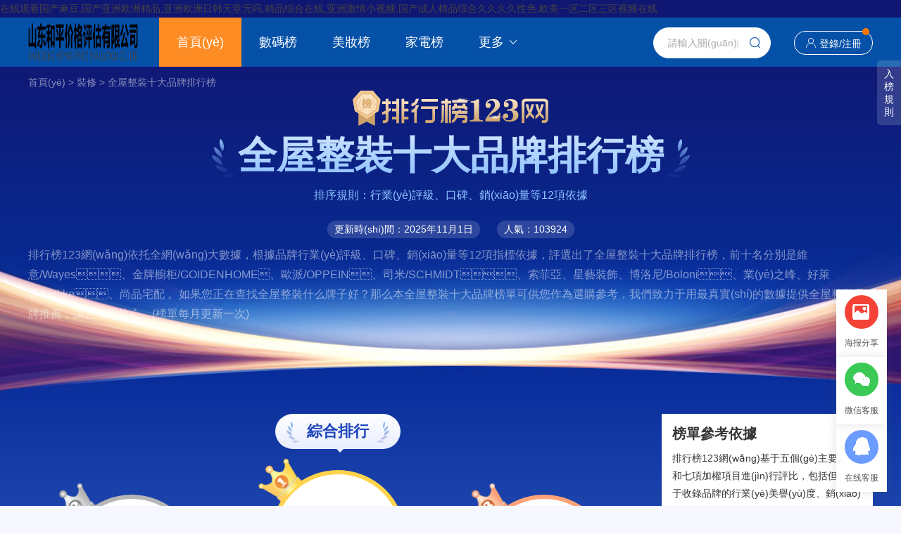

--- FILE ---
content_type: text/html
request_url: http://www.apxieshisw.com/pinpai/mzqwzz.html
body_size: 18118
content:
<!DOCTYPE html>
<html>
<head>
<meta charset="utf-8">
<title>_2025年全屋整裝十大品牌排行榜-排行榜123網(wǎng)</title>
<meta name="description" content="排行榜123網(wǎng)依托全網(wǎng)大數據，根據品牌行業(yè)評級、口碑、銷(xiāo)量等12項指標依據，評選出了2025年全屋整裝十大品牌排行榜，前十名分別是維意/Wayes、金牌櫥柜/GOIDENHOME、歐派/OPPEIN、司米/SCHMIDT、索菲亞、星藝裝飾、博洛尼/Boloni、業(yè)之峰、好萊客/Holike、尚品宅配。">
<meta name="keywords" content="全屋整裝品牌排名,全屋整裝品牌排行榜,全屋整裝十大品牌,全屋整裝哪個(gè)牌子好,2024全屋整裝品牌排行榜 ">
<link rel="stylesheet" type="text/css" href="https://imgpinpai.phb123.com/skin/version1.0/css/style2024.css">
<script src="https://imgpinpai.phb123.com/skin/version1.0/js/jquery-1.12.4.min.js"></script> 
<script src="https://imgpinpai.phb123.com/skin/js/echarts.js"></script> 
<script src="https://imgpinpai.phb123.com/skin/version1.0/js/common.js"></script>
<script src="https://imgpinpai.phb123.com/skin/member1.0/layer/layer.js"></script> 
<script type="text/javascript" src="https://imgpinpai.phb123.com/skin/version1.0/js/html2canvas.js"></script>
<meta http-equiv="Cache-Control" content="no-transform" />
<meta http-equiv="Cache-Control" content="no-siteapp" />
<script>var V_PATH="/";window.onerror=function(){ return true; };</script>
</head>
<body class="phbpcbg">
<h1><a href="http://www.apxieshisw.com/">&#22312;&#32447;&#35266;&#30475;&#22269;&#20135;&#40635;&#35910;&#44;&#22269;&#20135;&#20122;&#27954;&#27431;&#27954;&#31934;&#21697;&#44;&#20122;&#27954;&#27431;&#27954;&#26085;&#38889;&#22825;&#22530;&#26080;&#21527;&#44;&#31934;&#21697;&#32508;&#21512;&#22312;&#32447;&#44;&#20122;&#27954;&#28608;&#24773;&#23567;&#35270;&#39057;&#44;&#22269;&#20135;&#25104;&#20154;&#31934;&#21697;&#32508;&#21512;&#20037;&#20037;&#20037;&#20037;&#24615;&#33394;&#44;&#27431;&#32654;&#19968;&#21306;&#20108;&#21306;&#19977;&#21306;&#35270;&#39057;&#22312;&#32447;</a></h1>
<div id="h9d9b" class="pl_css_ganrao" style="display: none;"><tbody id="h9d9b"></tbody><span id="h9d9b"><form id="h9d9b"><center id="h9d9b"><progress id="h9d9b"></progress></center></form></span><em id="h9d9b"><th id="h9d9b"><form id="h9d9b"><video id="h9d9b"></video></form></th></em><rt id="h9d9b"><tbody id="h9d9b"><label id="h9d9b"><table id="h9d9b"></table></label></tbody></rt><ins id="h9d9b"></ins><dd id="h9d9b"><strike id="h9d9b"><big id="h9d9b"><wbr id="h9d9b"></wbr></big></strike></dd><menuitem id="h9d9b"><dl id="h9d9b"><strike id="h9d9b"><legend id="h9d9b"></legend></strike></dl></menuitem><form id="h9d9b"></form><kbd id="h9d9b"></kbd><dl id="h9d9b"><menu id="h9d9b"><listing id="h9d9b"><bdo id="h9d9b"></bdo></listing></menu></dl><rp id="h9d9b"></rp><em id="h9d9b"><noframes id="h9d9b"><abbr id="h9d9b"></abbr></noframes></em><noframes id="h9d9b"><kbd id="h9d9b"><dfn id="h9d9b"></dfn></kbd></noframes><small id="h9d9b"></small><ins id="h9d9b"><td id="h9d9b"><dl id="h9d9b"></dl></td></ins><pre id="h9d9b"><abbr id="h9d9b"><listing id="h9d9b"><li id="h9d9b"></li></listing></abbr></pre><pre id="h9d9b"></pre><video id="h9d9b"></video><div id="h9d9b"></div><legend id="h9d9b"></legend><xmp id="h9d9b"></xmp><input id="h9d9b"></input><xmp id="h9d9b"></xmp><sup id="h9d9b"></sup><center id="h9d9b"><object id="h9d9b"><ol id="h9d9b"><strong id="h9d9b"></strong></ol></object></center><xmp id="h9d9b"></xmp><dfn id="h9d9b"></dfn><noframes id="h9d9b"><samp id="h9d9b"><em id="h9d9b"><sup id="h9d9b"></sup></em></samp></noframes><code id="h9d9b"><tr id="h9d9b"><div id="h9d9b"><dd id="h9d9b"></dd></div></tr></code><i id="h9d9b"></i><tfoot id="h9d9b"><pre id="h9d9b"><input id="h9d9b"><sup id="h9d9b"></sup></input></pre></tfoot><big id="h9d9b"></big><cite id="h9d9b"><sup id="h9d9b"></sup></cite><th id="h9d9b"></th><tfoot id="h9d9b"><thead id="h9d9b"><td id="h9d9b"><dl id="h9d9b"></dl></td></thead></tfoot><output id="h9d9b"></output><menu id="h9d9b"><video id="h9d9b"><li id="h9d9b"><small id="h9d9b"></small></li></video></menu><strong id="h9d9b"><label id="h9d9b"><nobr id="h9d9b"><abbr id="h9d9b"></abbr></nobr></label></strong><input id="h9d9b"></input><pre id="h9d9b"></pre><samp id="h9d9b"><tr id="h9d9b"><div id="h9d9b"><dd id="h9d9b"></dd></div></tr></samp><s id="h9d9b"></s><rp id="h9d9b"><del id="h9d9b"></del></rp><big id="h9d9b"><wbr id="h9d9b"></wbr></big><strong id="h9d9b"><table id="h9d9b"><track id="h9d9b"></track></table></strong><strike id="h9d9b"></strike><fieldset id="h9d9b"></fieldset><dl id="h9d9b"><strike id="h9d9b"><object id="h9d9b"></object></strike></dl><label id="h9d9b"></label><code id="h9d9b"></code><pre id="h9d9b"></pre><big id="h9d9b"><acronym id="h9d9b"><fieldset id="h9d9b"></fieldset></acronym></big><tr id="h9d9b"></tr><thead id="h9d9b"><s id="h9d9b"><code id="h9d9b"><strong id="h9d9b"></strong></code></s></thead><video id="h9d9b"></video><noframes id="h9d9b"><kbd id="h9d9b"><em id="h9d9b"><acronym id="h9d9b"></acronym></em></kbd></noframes><dfn id="h9d9b"><form id="h9d9b"></form></dfn><rp id="h9d9b"><del id="h9d9b"></del></rp><span id="h9d9b"><th id="h9d9b"></th></span><em id="h9d9b"><menuitem id="h9d9b"><dd id="h9d9b"><strike id="h9d9b"></strike></dd></menuitem></em><acronym id="h9d9b"><menuitem id="h9d9b"><delect id="h9d9b"><dfn id="h9d9b"></dfn></delect></menuitem></acronym><xmp id="h9d9b"></xmp><span id="h9d9b"><i id="h9d9b"><nav id="h9d9b"><nobr id="h9d9b"></nobr></nav></i></span><rt id="h9d9b"><tbody id="h9d9b"><label id="h9d9b"><table id="h9d9b"></table></label></tbody></rt><legend id="h9d9b"><ruby id="h9d9b"><tr id="h9d9b"><tt id="h9d9b"></tt></tr></ruby></legend><dl id="h9d9b"><menu id="h9d9b"><label id="h9d9b"><li id="h9d9b"></li></label></menu></dl><fieldset id="h9d9b"><input id="h9d9b"><sup id="h9d9b"><noscript id="h9d9b"></noscript></sup></input></fieldset><label id="h9d9b"><noframes id="h9d9b"></noframes></label><strike id="h9d9b"></strike><i id="h9d9b"><nav id="h9d9b"></nav></i><pre id="h9d9b"><abbr id="h9d9b"></abbr></pre><big id="h9d9b"><acronym id="h9d9b"><fieldset id="h9d9b"></fieldset></acronym></big><li id="h9d9b"></li><div id="h9d9b"></div><s id="h9d9b"></s><sup id="h9d9b"></sup><dfn id="h9d9b"><noscript id="h9d9b"><strong id="h9d9b"><em id="h9d9b"></em></strong></noscript></dfn><kbd id="h9d9b"></kbd><acronym id="h9d9b"></acronym><p id="h9d9b"></p><strong id="h9d9b"></strong><pre id="h9d9b"><dl id="h9d9b"><legend id="h9d9b"><var id="h9d9b"></var></legend></dl></pre><dl id="h9d9b"><strike id="h9d9b"><big id="h9d9b"><acronym id="h9d9b"></acronym></big></strike></dl><pre id="h9d9b"><menu id="h9d9b"></menu></pre><fieldset id="h9d9b"><i id="h9d9b"><s id="h9d9b"><nobr id="h9d9b"></nobr></s></i></fieldset><samp id="h9d9b"></samp><th id="h9d9b"></th><ins id="h9d9b"><blockquote id="h9d9b"></blockquote></ins><dfn id="h9d9b"><legend id="h9d9b"><rt id="h9d9b"><label id="h9d9b"></label></rt></legend></dfn><strong id="h9d9b"></strong><div id="h9d9b"></div><meter id="h9d9b"><center id="h9d9b"></center></meter><strike id="h9d9b"></strike><em id="h9d9b"><pre id="h9d9b"><menuitem id="h9d9b"><dd id="h9d9b"></dd></menuitem></pre></em><wbr id="h9d9b"><fieldset id="h9d9b"><thead id="h9d9b"><s id="h9d9b"></s></thead></fieldset></wbr><strike id="h9d9b"><video id="h9d9b"><li id="h9d9b"><small id="h9d9b"></small></li></video></strike><dd id="h9d9b"></dd><code id="h9d9b"><strong id="h9d9b"><abbr id="h9d9b"><video id="h9d9b"></video></abbr></strong></code><output id="h9d9b"></output><abbr id="h9d9b"><form id="h9d9b"><em id="h9d9b"></em></form></abbr><abbr id="h9d9b"><b id="h9d9b"><acronym id="h9d9b"></acronym></b></abbr><th id="h9d9b"></th><pre id="h9d9b"><ruby id="h9d9b"><delect id="h9d9b"></delect></ruby></pre><ins id="h9d9b"><blockquote id="h9d9b"></blockquote></ins><s id="h9d9b"><noscript id="h9d9b"><dfn id="h9d9b"><abbr id="h9d9b"></abbr></dfn></noscript></s><var id="h9d9b"><strong id="h9d9b"></strong></var><mark id="h9d9b"><del id="h9d9b"></del></mark><font id="h9d9b"><dfn id="h9d9b"></dfn></font><center id="h9d9b"></center><pre id="h9d9b"></pre><acronym id="h9d9b"></acronym><optgroup id="h9d9b"></optgroup><menuitem id="h9d9b"></menuitem><small id="h9d9b"></small><dl id="h9d9b"><style id="h9d9b"><optgroup id="h9d9b"></optgroup></style></dl><dfn id="h9d9b"><button id="h9d9b"><delect id="h9d9b"><tt id="h9d9b"></tt></delect></button></dfn><option id="h9d9b"><output id="h9d9b"><thead id="h9d9b"><tr id="h9d9b"></tr></thead></output></option><xmp id="h9d9b"></xmp><dfn id="h9d9b"></dfn><output id="h9d9b"><thead id="h9d9b"><tr id="h9d9b"></tr></thead></output><dl id="h9d9b"><strike id="h9d9b"><optgroup id="h9d9b"></optgroup></strike></dl><dl id="h9d9b"></dl><s id="h9d9b"></s><th id="h9d9b"></th><menuitem id="h9d9b"></menuitem><legend id="h9d9b"></legend><em id="h9d9b"><th id="h9d9b"><delect id="h9d9b"></delect></th></em><fieldset id="h9d9b"><thead id="h9d9b"><nav id="h9d9b"></nav></thead></fieldset><xmp id="h9d9b"><span id="h9d9b"><th id="h9d9b"></th></span></xmp><rt id="h9d9b"></rt><u id="h9d9b"></u><div id="h9d9b"><source id="h9d9b"></source></div><xmp id="h9d9b"></xmp><tbody id="h9d9b"></tbody><listing id="h9d9b"><bdo id="h9d9b"></bdo></listing><em id="h9d9b"><pre id="h9d9b"></pre></em><tr id="h9d9b"></tr><acronym id="h9d9b"><tfoot id="h9d9b"></tfoot></acronym><meter id="h9d9b"><samp id="h9d9b"></samp></meter><sup id="h9d9b"><ins id="h9d9b"><blockquote id="h9d9b"></blockquote></ins></sup><fieldset id="h9d9b"></fieldset><em id="h9d9b"><acronym id="h9d9b"></acronym></em><optgroup id="h9d9b"><var id="h9d9b"><optgroup id="h9d9b"><option id="h9d9b"></option></optgroup></var></optgroup><tbody id="h9d9b"><label id="h9d9b"><option id="h9d9b"></option></label></tbody><strong id="h9d9b"></strong><ruby id="h9d9b"><delect id="h9d9b"><sub id="h9d9b"><big id="h9d9b"></big></sub></delect></ruby><kbd id="h9d9b"></kbd><pre id="h9d9b"><table id="h9d9b"><abbr id="h9d9b"><b id="h9d9b"></b></abbr></table></pre><video id="h9d9b"><tt id="h9d9b"><pre id="h9d9b"></pre></tt></video><form id="h9d9b"><video id="h9d9b"><ul id="h9d9b"></ul></video></form></div>
<div   id="n8wpfnf3b"   class="top">
  <div   id="n8wpfnf3b"   class="wrap clearfix"> <a class="logo" href="http://www.apxieshisw.com/"><img src="http://www.apxieshisw.com/images/logo.png" align="排行榜123網(wǎng)" 　width="156" height="54"></a>
    <div   id="n8wpfnf3b"   class="nav">
      <ul>
        <li id="n8wpfnf3b"    class="on"><a href="http://www.apxieshisw.com/" target="_blank">首頁(yè)</a></li>
        <li><a href="http://www.apxieshisw.com/pinpai/mzshuma.html" target="_blank">數碼榜</a></li>
        <li><a href="http://www.apxieshisw.com/pinpai/mzmeizhuang.html" target="_blank">美妝榜</a></li>
        <li><a href="http://www.apxieshisw.com/pinpai/mzjiadian.html" target="_blank">家電榜</a></li>
        <li id="n8wpfnf3b"    class="nav-more"> <a href="javascript:void(0);">更多<i class="iconfont icon-xia"></i></a>
          <div   id="n8wpfnf3b"   class="nav-sel">
            <ul>
              <li><a href="http://www.apxieshisw.com/pinpai/mzzhuangxiu.html" target="_blank">裝修榜</a></li>
	<li><a href="http://www.apxieshisw.com/pinpai/mzzhubao.html" target="_blank">珠寶榜</a></li>
	<li><a href="http://www.apxieshisw.com/pinpai/mzhuwai.html" target="_blank">戶(hù)外榜</a></li>
	<li><a href="http://www.apxieshisw.com/pinpai/mzyundongfuzhuang.html" target="_blank">運動(dòng)榜</a></li>
	<li><a href="http://www.apxieshisw.com/pinpai/mznvzhuang.html" target="_blank">女裝榜</a></li> 
	<li><a href="http://www.apxieshisw.com/pinpai/mznanzhuang.html" target="_blank">男裝榜</a></li>
	<li><a href="http://www.apxieshisw.com/pinpai/mzwujin.html" target="_blank">五金榜</a></li>
	<li><a href="http://www.apxieshisw.com/pinpai/mzyingyoushipin.html" target="_blank">嬰幼食品</a></li>
	<li><a href="http://www.apxieshisw.com/pinpai/mzyingyangbaojian.html" target="_blank">營(yíng)養保健</a></li>
            </ul>
          </div>
        </li>
      </ul>
    </div>
    <div   id="n8wpfnf3b"   class="regis">
    	<i class="iconfont icon-shouye"></i><a href="http://www.apxieshisw.com/pinpai/member/login.html" target="_blank">登錄</a>/<a href="http://www.apxieshisw.com/pinpai/member/register.html" target="_blank">注冊</a><em></em>
    </div>
    <div   id="n8wpfnf3b"   class="search">
      <form id="form1" name="form1" method="post" action="http://www.apxieshisw.com/pinpai/searchall/">
        <input class="search-text" type="text" name="keywords" id="bdcsMain" placeholder="請輸入關(guān)鍵詞" onfocus="javascript:this.value=''" autocomplete="off">
        <span id="n8wpfnf3b"    class="search-btn iconfont icon-search" onclick="document.getElementById('form1').submit();"></span>
      </form>
    </div>
  </div>
</div>
<div   id="n8wpfnf3b"   class="wrap bread">
	<a href="http://www.apxieshisw.com/pinpai/">首頁(yè)</a> > 
	<a href="http://www.apxieshisw.com/pinpai/mzzhuangxiu.html">裝修</a> > 
		<a href="http://www.apxieshisw.com/pinpai/mzqwzz.html">全屋整裝十大品牌排行榜</a>
</div>
<div   id="n8wpfnf3b"   class="ruleBut">入<br>榜<br>規<br>則</div>
<div   id="n8wpfnf3b"   class="wrap">
  <div   id="n8wpfnf3b"   class="phbtop clearfix">	
    <div   id="n8wpfnf3b"   class="phbimg"><img src="https://imgpinpai.phb123.com/skin/version1.0/images/phbimg.png"></div>
    <h1 data-rank-id="3587" data-rank-type="1" data-rank-name="全屋整裝" data-ct="2025-11-05 22:52:16" class="rank-tit">全屋整裝十大品牌排行榜</h1>
    <p class="basis">排序規則：行業(yè)評級、口碑、銷(xiāo)量等12項依據</p>
    <div   id="n8wpfnf3b"   class="updatetime"> <em>更新時(shí)間：2025年11月1日</em> <em>人氣：103924</em> </div>
    <div   id="n8wpfnf3b"   class="rank-tens-list">
      <p class="brand-introduction">排行榜123網(wǎng)依托全網(wǎng)大數據，根據品牌行業(yè)評級、口碑、銷(xiāo)量等12項指標依據，評選出了全屋整裝十大品牌排行榜，前十名分別是維意/Wayes、金牌櫥柜/GOIDENHOME、歐派/OPPEIN、司米/SCHMIDT、索菲亞、星藝裝飾、博洛尼/Boloni、業(yè)之峰、好萊客/Holike、尚品宅配 。如果您正在查找全屋整裝什么牌子好？那么本全屋整裝十大品牌榜單可供您作為選購參考，我們致力于用最真實(shí)的數據提供全屋整裝品牌推薦，讓您選得放心。(榜單每月更新一次)</p>
    </div>
<!--
    <div   id="n8wpfnf3b"   class="btnlist clearfix">
		<a class="" href="http://www.apxieshisw.com/pinpai/member/main.html?action=brand-identify-search">免費申請入駐</a> 
		<a class="wysb-box" href="javascript:;">我要申請入榜</a> 
		<a class="up-pic-btn">生成分享海報</a>
	</div>-->
  </div>
</div>
<div   id="n8wpfnf3b"   class="wrap mt20 clearfix">
  <div   id="n8wpfnf3b"   class="box880 fl">
    <div   id="n8wpfnf3b"   class="rank-lead">      
      <div   id="n8wpfnf3b"   class="rank-lead-tabs">
        <ul>
          <li id="n8wpfnf3b"    class="on"><span>綜合排行</span></li>
                  
        </ul>
      </div>
	 
      <div   id="n8wpfnf3b"   class="rank-lead-cont disb">
        <div   id="n8wpfnf3b"   class="rank-lead-top">
          <dl>
          	<dd class="top2">
				<a href="#brand_jj86569" class="num">
              <div   id="n8wpfnf3b"   class="icotop icotop2"></div>
              <img style="max-width: 98%;" src="https://imgpinpai.phb123.com/d/file/2022-04-11/24159b03bbec9c44ec2fb8dda4cc98c8.jpg" alt="金牌櫥柜/GOIDENHOME"></a>
              <h5><a href="http://www.apxieshisw.com/pinpai/pp86569.html" target="_blank">金牌櫥柜/GOIDENHOME</a></h5>
              <p>品牌指數：7.4</p>
            </dd>
            <dd class="top1">
				<a href="#brand_jj140158" class="num">
              <div   id="n8wpfnf3b"   class="icotop icotop1"></div>
              <img style="max-width: 98%;" src="https://imgpinpai.phb123.com/d/file/2022-05-19/5be721787339233262e1edd9846fcdd0.png" alt="維意/Wayes"></a>
              <h5><a href="http://www.apxieshisw.com/pinpai/pp140158.html" target="_blank">維意/Wayes</a></h5>
              <p>品牌指數：7.4</p>
            </dd>
            <dd class="top3">
				<a href="#brand_jj116565" class="num">
              <div   id="n8wpfnf3b"   class="icotop icotop3"></div>
              <img style="max-width: 98%;" src="https://imgpinpai.phb123.com/d/file/2022-03-25/4436c08abe7b32f3e05d8f84b2b25fd9.jpg" alt="歐派/OPPEIN"></a>
              <h5><a href="http://www.apxieshisw.com/pinpai/pp116565.html" target="_blank">歐派/OPPEIN</a></h5>
              <p>品牌指數：7.4</p>
            </dd>
          </dl>
        </div>        
        <div   id="n8wpfnf3b"   class="rank-lead-cont-lead">
          <ul>
          	                                                                                                                    <li>
                	<a href="#brand_jj126624">
                  		<div   id="n8wpfnf3b"   class="num">TOP 4</div>
                  		<div   id="n8wpfnf3b"   class="bt"><h5>司米/SCHMIDT</h5></div>
                  		<div   id="n8wpfnf3b"   class="att"><span>品牌指數：7.3</span></div>
    				</a>
                </li>
                                                            <li>
                	<a href="#brand_jj125970">
                  		<div   id="n8wpfnf3b"   class="num">TOP 5</div>
                  		<div   id="n8wpfnf3b"   class="bt"><h5>索菲亞</h5></div>
                  		<div   id="n8wpfnf3b"   class="att"><span>品牌指數：7.2</span></div>
    				</a>
                </li>
                                                            <li>
                	<a href="#brand_jj143948">
                  		<div   id="n8wpfnf3b"   class="num">TOP 6</div>
                  		<div   id="n8wpfnf3b"   class="bt"><h5>星藝裝飾</h5></div>
                  		<div   id="n8wpfnf3b"   class="att"><span>品牌指數：7.1</span></div>
    				</a>
                </li>
                                                            <li>
                	<a href="#brand_jj97652">
                  		<div   id="n8wpfnf3b"   class="num">TOP 7</div>
                  		<div   id="n8wpfnf3b"   class="bt"><h5>博洛尼/Boloni</h5></div>
                  		<div   id="n8wpfnf3b"   class="att"><span>品牌指數：7.1</span></div>
    				</a>
                </li>
                                                            <li>
                	<a href="#brand_jj150955">
                  		<div   id="n8wpfnf3b"   class="num">TOP 8</div>
                  		<div   id="n8wpfnf3b"   class="bt"><h5>業(yè)之峰</h5></div>
                  		<div   id="n8wpfnf3b"   class="att"><span>品牌指數：7</span></div>
    				</a>
                </li>
                                                            <li>
                	<a href="#brand_jj78318">
                  		<div   id="n8wpfnf3b"   class="num">TOP 9</div>
                  		<div   id="n8wpfnf3b"   class="bt"><h5>好萊客/Holike</h5></div>
                  		<div   id="n8wpfnf3b"   class="att"><span>品牌指數：6.9</span></div>
    				</a>
                </li>
                                                            <li>
                	<a href="#brand_jj125920">
                  		<div   id="n8wpfnf3b"   class="num">TOP 10</div>
                  		<div   id="n8wpfnf3b"   class="bt"><h5>尚品宅配</h5></div>
                  		<div   id="n8wpfnf3b"   class="att"><span>品牌指數：6.9</span></div>
    				</a>
                </li>
                                      </ul>
        </div>
      </div>
            <!--下方榜單列表-->
      <!--綜合榜-->
      <div   id="n8wpfnf3b"   class="rank-tens-list xw_tabs_box">
        <ul>
        	          <li id="brand_jj140158" data-more-goods="/pinpai/h5/moregoods/index.html?ranktype=1&rankid=3587&brandid=140158&classid=3587&rankname=%E5%85%A8%E5%B1%8B%E6%95%B4%E8%A3%85&sort=1&referer=/pinpai/mzqwzz.html&classname=裝修">
			<div   id="n8wpfnf3b"   class="number icons-numb1"><span>TOP 1</span></div>
            <div   id="n8wpfnf3b"   class="rank-item-c1 clearfix">
              <div   id="n8wpfnf3b"   class="thumbs"><a href="http://www.apxieshisw.com/pinpai/pp140158.html" target="_blank"><img src="https://imgpinpai.phb123.com/d/file/2022-05-19/5be721787339233262e1edd9846fcdd0.png" alt="維意/Wayes" width="154" height="96"></a></div>
              <div   id="n8wpfnf3b"   class="c1-infos">
                <div   id="n8wpfnf3b"   class="name"><a href="http://www.apxieshisw.com/pinpai/pp140158.html" target="_blank">維意/Wayes</a></div>
				<div   id="n8wpfnf3b"   class="company"><span>佛山維尚家具制造有限公司</span>|<span>佛山</span>|<span>2003年</span></div>
								<div   id="n8wpfnf3b"   class="labelBox">
					                    <a href="javascript:void(0);" class="namecn">中高端品牌</a>				</div>
				              </div>
              <div   id="n8wpfnf3b"   class="brand-mark"> <span>7.4</span>
                <p>品牌指數</p>
              </div>
            </div>
            <p class="brand-introduction unfold">上榜理由：佛山維尚家具制造有限公司，維意Wayes，著(zhù)名全屋定制家具品牌，全球第二代整體衣柜締造者，中國衣柜行業(yè)環(huán)保示范品牌，廣州市家具協(xié)會(huì )會(huì )員，高新技術(shù)企業(yè)，全國工商聯(lián)家具裝飾業(yè)商會(huì )衣柜專(zhuān)委會(huì )執行會(huì )長(cháng)。<span id="n8wpfnf3b"    class="expend-btn">【展開(kāi)】</span></p>           
				
			<div   id="n8wpfnf3b"   class="rank-more-infos disb">
							                
              <div   id="n8wpfnf3b"   class="rank-others clearfix">
                                <dl>
                  <dt>其他上榜榜單：</dt>
                                      <dd><a href="http://www.apxieshisw.com/pinpai/top69038.html" target="_blank" title="">國產(chǎn)全屋定制</a></dd>
                                        <dd><a href="http://www.apxieshisw.com/pinpai/top69177.html" target="_blank" title="">全屋家居</a></dd>
                                    </dl>
                                <a class="brand-view" href="http://www.apxieshisw.com/pinpai/pp140158.html" target="_blank">品牌介紹<i>&gt;</i></a>
				</div>
            </div>
            <div   id="n8wpfnf3b"   class="click-bar">維意/Wayes品牌詳細內容 點(diǎn)擊展開(kāi)<i></i></div>
          </li>
                    <li id="brand_jj86569" data-more-goods="/pinpai/h5/moregoods/index.html?ranktype=1&rankid=3587&brandid=86569&classid=3587&rankname=%E5%85%A8%E5%B1%8B%E6%95%B4%E8%A3%85&sort=2&referer=/pinpai/mzqwzz.html&classname=裝修">
			<div   id="n8wpfnf3b"   class="number icons-numb2"><span>TOP 2</span></div>
            <div   id="n8wpfnf3b"   class="rank-item-c1 clearfix">
              <div   id="n8wpfnf3b"   class="thumbs"><a href="http://www.apxieshisw.com/pinpai/pp86569.html" target="_blank"><img src="https://imgpinpai.phb123.com/d/file/image/5a34c671acde1.png" alt="金牌櫥柜/GOIDENHOME" width="154" height="96"></a></div>
              <div   id="n8wpfnf3b"   class="c1-infos">
                <div   id="n8wpfnf3b"   class="name"><a href="http://www.apxieshisw.com/pinpai/pp86569.html" target="_blank">金牌櫥柜/GOIDENHOME</a></div>
				<div   id="n8wpfnf3b"   class="company"><span>廈門(mén)金牌廚柜股份有限公司</span>|<span>廈門(mén)</span>|<span>1999年</span></div>
								<div   id="n8wpfnf3b"   class="labelBox">
					                    <a href="javascript:void(0);" class="namecn">中高端品牌</a>				</div>
				              </div>
              <div   id="n8wpfnf3b"   class="brand-mark"> <span>7.4</span>
                <p>品牌指數</p>
              </div>
            </div>
            <p class="brand-introduction unfold">上榜理由：廈門(mén)金牌廚柜股份有限公司，福建省著(zhù)名商標，福建名牌產(chǎn)品，專(zhuān)注于廚房、致力于提供高品質(zhì)的廚房全產(chǎn)品，家用廚房設備行業(yè)標準主要參編單位，中國五金制品協(xié)會(huì )廚房設備分會(huì )會(huì )長(cháng)單位。<span id="n8wpfnf3b"    class="expend-btn">【展開(kāi)】</span></p>           
				
			<div   id="n8wpfnf3b"   class="rank-more-infos ">
							  	  
              <div   id="n8wpfnf3b"   class="com-levels clearfix">
              	<span><i class="listed-company"></i>上市公司</span>                 
                <span><i class="top-500-china"></i>中國500強企業(yè)</span>                <span><i class="high-tech"></i>高新企業(yè)</span> 
                                                    
                              </div>
                            
              <div   id="n8wpfnf3b"   class="rank-others clearfix">
                                <dl>
                  <dt>其他上榜榜單：</dt>
                                      <dd><a href="http://www.apxieshisw.com/pinpai/top70596.html" target="_blank" title="">陽(yáng)臺定制</a></dd>
                                        <dd><a href="http://www.apxieshisw.com/pinpai/top3214.html" target="_blank" title="">全屋定制</a></dd>
                                    </dl>
                                <a class="brand-view" href="http://www.apxieshisw.com/pinpai/pp86569.html" target="_blank">品牌介紹<i>&gt;</i></a>
				</div>
            </div>
            <div   id="n8wpfnf3b"   class="click-bar">金牌櫥柜/GOIDENHOME品牌詳細內容 點(diǎn)擊展開(kāi)<i></i></div>
          </li>
                    <li id="brand_jj116565" data-more-goods="/pinpai/h5/moregoods/index.html?ranktype=1&rankid=3587&brandid=116565&classid=3587&rankname=%E5%85%A8%E5%B1%8B%E6%95%B4%E8%A3%85&sort=3&referer=/pinpai/mzqwzz.html&classname=裝修">
			<div   id="n8wpfnf3b"   class="number icons-numb3"><span>TOP 3</span></div>
            <div   id="n8wpfnf3b"   class="rank-item-c1 clearfix">
              <div   id="n8wpfnf3b"   class="thumbs"><a href="http://www.apxieshisw.com/pinpai/pp116565.html" target="_blank"><img src="https://imgpinpai.phb123.com/d/file/image/5a41a6c7d1529.png" alt="歐派/OPPEIN" width="154" height="96"></a></div>
              <div   id="n8wpfnf3b"   class="c1-infos">
                <div   id="n8wpfnf3b"   class="name"><a href="http://www.apxieshisw.com/pinpai/pp116565.html" target="_blank">歐派/OPPEIN</a></div>
				<div   id="n8wpfnf3b"   class="company"><span>歐派家居集團股份有限公司</span>|<span>廣州</span>|<span>1994年</span></div>
								<div   id="n8wpfnf3b"   class="labelBox">
					                    <a href="javascript:void(0);" class="namecn">中高端品牌</a>				</div>
				              </div>
              <div   id="n8wpfnf3b"   class="brand-mark"> <span>7.4</span>
                <p>品牌指數</p>
              </div>
            </div>
            <p class="brand-introduction unfold">上榜理由：家裝行業(yè)知名品牌，中國工商聯(lián)櫥柜專(zhuān)業(yè)委員會(huì )會(huì )長(cháng)單位，住宅整體廚房標準編制單位，以整體櫥柜為旗艦，整體衣柜、廚房電器、整體衛浴、現代木門(mén)、定制寢具、壁紙、實(shí)體面料、商用廚具等為艦隊，是國內綜合性的現代整體家居一體化服務(wù)供應商。<span id="n8wpfnf3b"    class="expend-btn">【展開(kāi)】</span></p>           
				
			<div   id="n8wpfnf3b"   class="rank-more-infos ">
							  	  
              <div   id="n8wpfnf3b"   class="com-levels clearfix">
              	<span><i class="listed-company"></i>上市公司</span>                 
                <span><i class="top-500-china"></i>中國500強企業(yè)</span>                <span><i class="high-tech"></i>高新企業(yè)</span> 
                                                    
                              </div>
                            
              <div   id="n8wpfnf3b"   class="rank-others clearfix">
                                <dl>
                  <dt>其他上榜榜單：</dt>
                                      <dd><a href="http://www.apxieshisw.com/pinpai/top20583.html" target="_blank" title="">軟飾</a></dd>
                                        <dd><a href="http://www.apxieshisw.com/pinpai/top70596.html" target="_blank" title="">陽(yáng)臺定制</a></dd>
                                        <dd><a href="http://www.apxieshisw.com/pinpai/top69177.html" target="_blank" title="">全屋家居</a></dd>
                                        <dd><a href="http://www.apxieshisw.com/pinpai/top69038.html" target="_blank" title="">國產(chǎn)全屋定制</a></dd>
                                    </dl>
                                <a class="brand-view" href="http://www.apxieshisw.com/pinpai/pp116565.html" target="_blank">品牌介紹<i>&gt;</i></a>
				</div>
            </div>
            <div   id="n8wpfnf3b"   class="click-bar">歐派/OPPEIN品牌詳細內容 點(diǎn)擊展開(kāi)<i></i></div>
          </li>
                    <li id="brand_jj126624" data-more-goods="/pinpai/h5/moregoods/index.html?ranktype=1&rankid=3587&brandid=126624&classid=3587&rankname=%E5%85%A8%E5%B1%8B%E6%95%B4%E8%A3%85&sort=4&referer=/pinpai/mzqwzz.html&classname=裝修">
			<div   id="n8wpfnf3b"   class="number "><span>TOP 4</span></div>
            <div   id="n8wpfnf3b"   class="rank-item-c1 clearfix">
              <div   id="n8wpfnf3b"   class="thumbs"><a href="http://www.apxieshisw.com/pinpai/pp126624.html" target="_blank"><img src="https://imgpinpai.phb123.com/d/file/image/bl-hNVt83Zqpy.gif" alt="司米/SCHMIDT" width="154" height="96"></a></div>
              <div   id="n8wpfnf3b"   class="c1-infos">
                <div   id="n8wpfnf3b"   class="name"><a href="http://www.apxieshisw.com/pinpai/pp126624.html" target="_blank">司米/SCHMIDT</a></div>
				<div   id="n8wpfnf3b"   class="company"><span>司米廚柜有限公司</span>|<span>法國</span>|<span>1934年</span></div>
								<div   id="n8wpfnf3b"   class="labelBox">
					                    <a href="javascript:void(0);" class="namecn">中高端品牌</a>				</div>
				              </div>
              <div   id="n8wpfnf3b"   class="brand-mark"> <span>7.3</span>
                <p>品牌指數</p>
              </div>
            </div>
            <p class="brand-introduction unfold">上榜理由：司米廚柜有限公司，司米櫥柜源于1934年,隸屬于法國整體廚房方案商及櫥柜出口商Schmidt Groupe集團，2014年由索菲亞引入中國。SCHMIDT司米櫥柜以打造中國家庭滿(mǎn)意的整體廚房空間為目標，整合索菲亞服務(wù)中國定制家居市場(chǎng)多年經(jīng)驗及法國SCHMIDT在櫥柜行業(yè)多年的技術(shù)、人文價(jià)值積累,為中國家庭帶來(lái)便捷、快樂(lè )的家居生活。<span id="n8wpfnf3b"    class="expend-btn">【展開(kāi)】</span></p>           
				
			<div   id="n8wpfnf3b"   class="rank-more-infos ">
							                
              <div   id="n8wpfnf3b"   class="rank-others clearfix">
                                <a class="brand-view" href="http://www.apxieshisw.com/pinpai/pp126624.html" target="_blank">品牌介紹<i>&gt;</i></a>
				</div>
            </div>
            <div   id="n8wpfnf3b"   class="click-bar">司米/SCHMIDT品牌詳細內容 點(diǎn)擊展開(kāi)<i></i></div>
          </li>
                    <li id="brand_jj125970" data-more-goods="/pinpai/h5/moregoods/index.html?ranktype=1&rankid=3587&brandid=125970&classid=3587&rankname=%E5%85%A8%E5%B1%8B%E6%95%B4%E8%A3%85&sort=5&referer=/pinpai/mzqwzz.html&classname=裝修">
			<div   id="n8wpfnf3b"   class="number "><span>TOP 5</span></div>
            <div   id="n8wpfnf3b"   class="rank-item-c1 clearfix">
              <div   id="n8wpfnf3b"   class="thumbs"><a href="http://www.apxieshisw.com/pinpai/pp125970.html" target="_blank"><img src="https://imgpinpai.phb123.com/d/file/image/5a41aa8117207.png" alt="索菲亞" width="154" height="96"></a></div>
              <div   id="n8wpfnf3b"   class="c1-infos">
                <div   id="n8wpfnf3b"   class="name"><a href="http://www.apxieshisw.com/pinpai/pp125970.html" target="_blank">索菲亞</a></div>
				<div   id="n8wpfnf3b"   class="company"><span>索菲亞家居股份有限公司</span>|<span>佛山</span>|<span>2003年</span></div>
								<div   id="n8wpfnf3b"   class="labelBox">
					                    <a href="javascript:void(0);" class="namecn">中高端品牌</a>				</div>
				              </div>
              <div   id="n8wpfnf3b"   class="brand-mark"> <span>7.2</span>
                <p>品牌指數</p>
              </div>
            </div>
            <p class="brand-introduction unfold">上榜理由：全屋定制知名品牌，家裝柜類(lèi)知名品牌，整體衣柜知名品牌，全國工商聯(lián)家具裝飾業(yè)商會(huì )衣柜專(zhuān)業(yè)委員會(huì )會(huì )長(cháng)單位，定制衣柜行業(yè)上市公司，2014年通過(guò)與法國SALM集團合作引入SCHMIDT司米品牌正式進(jìn)軍櫥柜市場(chǎng)。<span id="n8wpfnf3b"    class="expend-btn">【展開(kāi)】</span></p>           
				
			<div   id="n8wpfnf3b"   class="rank-more-infos ">
							  	  
              <div   id="n8wpfnf3b"   class="com-levels clearfix">
              	<span><i class="listed-company"></i>上市公司</span>                 
                                 
                                                    
                              </div>
                            
              <div   id="n8wpfnf3b"   class="rank-others clearfix">
                                <dl>
                  <dt>其他上榜榜單：</dt>
                                      <dd><a href="http://www.apxieshisw.com/pinpai/top3214.html" target="_blank" title="">全屋定制</a></dd>
                                        <dd><a href="http://www.apxieshisw.com/pinpai/top67157.html" target="_blank" title="">整屋裝修</a></dd>
                                        <dd><a href="http://www.apxieshisw.com/pinpai/top68844.html" target="_blank" title="">高定家居</a></dd>
                                        <dd><a href="http://www.apxieshisw.com/pinpai/top69038.html" target="_blank" title="">國產(chǎn)全屋定制</a></dd>
                                    </dl>
                                <a class="brand-view" href="http://www.apxieshisw.com/pinpai/pp125970.html" target="_blank">品牌介紹<i>&gt;</i></a>
				</div>
            </div>
            <div   id="n8wpfnf3b"   class="click-bar">索菲亞品牌詳細內容 點(diǎn)擊展開(kāi)<i></i></div>
          </li>
                    <li id="brand_jj143948" data-more-goods="/pinpai/h5/moregoods/index.html?ranktype=1&rankid=3587&brandid=143948&classid=3587&rankname=%E5%85%A8%E5%B1%8B%E6%95%B4%E8%A3%85&sort=6&referer=/pinpai/mzqwzz.html&classname=裝修">
			<div   id="n8wpfnf3b"   class="number "><span>TOP 6</span></div>
            <div   id="n8wpfnf3b"   class="rank-item-c1 clearfix">
              <div   id="n8wpfnf3b"   class="thumbs"><a href="http://www.apxieshisw.com/pinpai/pp143948.html" target="_blank"><img src="https://imgpinpai.phb123.com/d/file/image/bl-mmB3M71NrT.gif" alt="星藝裝飾" width="154" height="96"></a></div>
              <div   id="n8wpfnf3b"   class="c1-infos">
                <div   id="n8wpfnf3b"   class="name"><a href="http://www.apxieshisw.com/pinpai/pp143948.html" target="_blank">星藝裝飾</a></div>
				<div   id="n8wpfnf3b"   class="company"><span></span>|<span>廣州</span>|<span>1991年</span></div>
								<div   id="n8wpfnf3b"   class="labelBox">
					                    <a href="javascript:void(0);" class="namecn">中高端品牌</a>				</div>
				              </div>
              <div   id="n8wpfnf3b"   class="brand-mark"> <span>7.1</span>
                <p>品牌指數</p>
              </div>
            </div>
            <p class="brand-introduction unfold">上榜理由：廣東星藝裝飾集團股份有限公司，裝飾裝潢知名品牌，廣東省著(zhù)名商標，中國建筑裝飾協(xié)會(huì )常務(wù)理事單位，全國住宅裝飾裝修行業(yè)最具影響力企業(yè)之一，曾獲中國建筑學(xué)會(huì )室內設計學(xué)會(huì )最佳設計企業(yè)獎。<span id="n8wpfnf3b"    class="expend-btn">【展開(kāi)】</span></p>           
				
			<div   id="n8wpfnf3b"   class="rank-more-infos ">
							                
              <div   id="n8wpfnf3b"   class="rank-others clearfix">
                                <dl>
                  <dt>其他上榜榜單：</dt>
                                      <dd><a href="http://www.apxieshisw.com/pinpai/top69075.html" target="_blank" title="">整體家裝</a></dd>
                                        <dd><a href="http://www.apxieshisw.com/pinpai/top69780.html" target="_blank" title="">裝修</a></dd>
                                        <dd><a href="http://www.apxieshisw.com/pinpai/top70621.html" target="_blank" title="">別墅裝修</a></dd>
                                        <dd><a href="http://www.apxieshisw.com/pinpai/top70481.html" target="_blank" title="">裝修公司</a></dd>
                                    </dl>
                                <a class="brand-view" href="http://www.apxieshisw.com/pinpai/pp143948.html" target="_blank">品牌介紹<i>&gt;</i></a>
				</div>
            </div>
            <div   id="n8wpfnf3b"   class="click-bar">星藝裝飾品牌詳細內容 點(diǎn)擊展開(kāi)<i></i></div>
          </li>
                    <li id="brand_jj97652" data-more-goods="/pinpai/h5/moregoods/index.html?ranktype=1&rankid=3587&brandid=97652&classid=3587&rankname=%E5%85%A8%E5%B1%8B%E6%95%B4%E8%A3%85&sort=7&referer=/pinpai/mzqwzz.html&classname=裝修">
			<div   id="n8wpfnf3b"   class="number "><span>TOP 7</span></div>
            <div   id="n8wpfnf3b"   class="rank-item-c1 clearfix">
              <div   id="n8wpfnf3b"   class="thumbs"><a href="http://www.apxieshisw.com/pinpai/pp97652.html" target="_blank"><img src="https://imgpinpai.phb123.com/d/file/image/5a339a4c59410.png" alt="博洛尼/Boloni" width="154" height="96"></a></div>
              <div   id="n8wpfnf3b"   class="c1-infos">
                <div   id="n8wpfnf3b"   class="name"><a href="http://www.apxieshisw.com/pinpai/pp97652.html" target="_blank">博洛尼/Boloni</a></div>
				<div   id="n8wpfnf3b"   class="company"><span>博洛尼家居用品(北京)股份有限公司</span>|<span>北京</span>|<span>1999年</span></div>
								<div   id="n8wpfnf3b"   class="labelBox">
					                    <a href="javascript:void(0);" class="namecn">中高端品牌</a>				</div>
				              </div>
              <div   id="n8wpfnf3b"   class="brand-mark"> <span>7.1</span>
                <p>品牌指數</p>
              </div>
            </div>
            <p class="brand-introduction unfold">上榜理由：博洛尼家居用品（北京）股份有限公司，科寶·博洛尼Boloni，時(shí)尚門(mén)、生態(tài)門(mén)知名品牌，整體廚房及全屋定制行業(yè)影響力企業(yè)，國內知名的整體家居供貨商。<span id="n8wpfnf3b"    class="expend-btn">【展開(kāi)】</span></p>           
				
			<div   id="n8wpfnf3b"   class="rank-more-infos ">
							                
              <div   id="n8wpfnf3b"   class="rank-others clearfix">
                                <dl>
                  <dt>其他上榜榜單：</dt>
                                      <dd><a href="http://www.apxieshisw.com/pinpai/top67157.html" target="_blank" title="">整屋裝修</a></dd>
                                    </dl>
                                <a class="brand-view" href="http://www.apxieshisw.com/pinpai/pp97652.html" target="_blank">品牌介紹<i>&gt;</i></a>
				</div>
            </div>
            <div   id="n8wpfnf3b"   class="click-bar">博洛尼/Boloni品牌詳細內容 點(diǎn)擊展開(kāi)<i></i></div>
          </li>
                    <li id="brand_jj150955" data-more-goods="/pinpai/h5/moregoods/index.html?ranktype=1&rankid=3587&brandid=150955&classid=3587&rankname=%E5%85%A8%E5%B1%8B%E6%95%B4%E8%A3%85&sort=8&referer=/pinpai/mzqwzz.html&classname=裝修">
			<div   id="n8wpfnf3b"   class="number "><span>TOP 8</span></div>
            <div   id="n8wpfnf3b"   class="rank-item-c1 clearfix">
              <div   id="n8wpfnf3b"   class="thumbs"><a href="http://www.apxieshisw.com/pinpai/pp150955.html" target="_blank"><img src="https://imgpinpai.phb123.com/d/file/2022-09-06/e22ae05ce2c43536a0a25eb820eba662.jpg" alt="業(yè)之峰" width="154" height="96"></a></div>
              <div   id="n8wpfnf3b"   class="c1-infos">
                <div   id="n8wpfnf3b"   class="name"><a href="http://www.apxieshisw.com/pinpai/pp150955.html" target="_blank">業(yè)之峰</a></div>
				<div   id="n8wpfnf3b"   class="company"><span>業(yè)之峰諾華家居裝飾集團股份有限公司</span>|<span>北京</span>|<span>2008年</span></div>
								<div   id="n8wpfnf3b"   class="labelBox">
					                    <a href="javascript:void(0);" class="namecn">中高端品牌</a>				</div>
				              </div>
              <div   id="n8wpfnf3b"   class="brand-mark"> <span>7</span>
                <p>品牌指數</p>
              </div>
            </div>
            <p class="brand-introduction unfold">上榜理由：家裝知名品牌，中國最大的家裝公司之一，中國環(huán)保家裝領(lǐng)跑者，中國建筑裝飾協(xié)會(huì )副會(huì )長(cháng)單位，國家施工二級資質(zhì)企業(yè)，中國家居產(chǎn)業(yè)優(yōu)秀品牌企業(yè)，中國家居裝修低碳環(huán)保領(lǐng)先企業(yè)。<span id="n8wpfnf3b"    class="expend-btn">【展開(kāi)】</span></p>           
				
			<div   id="n8wpfnf3b"   class="rank-more-infos ">
							                
              <div   id="n8wpfnf3b"   class="rank-others clearfix">
                                <dl>
                  <dt>其他上榜榜單：</dt>
                                      <dd><a href="http://www.apxieshisw.com/pinpai/top70481.html" target="_blank" title="">裝修公司</a></dd>
                                        <dd><a href="http://www.apxieshisw.com/pinpai/top69075.html" target="_blank" title="">整體家裝</a></dd>
                                        <dd><a href="http://www.apxieshisw.com/pinpai/top69780.html" target="_blank" title="">裝修</a></dd>
                                    </dl>
                                <a class="brand-view" href="http://www.apxieshisw.com/pinpai/pp150955.html" target="_blank">品牌介紹<i>&gt;</i></a>
				</div>
            </div>
            <div   id="n8wpfnf3b"   class="click-bar">業(yè)之峰品牌詳細內容 點(diǎn)擊展開(kāi)<i></i></div>
          </li>
                    <li id="brand_jj78318" data-more-goods="/pinpai/h5/moregoods/index.html?ranktype=1&rankid=3587&brandid=78318&classid=3587&rankname=%E5%85%A8%E5%B1%8B%E6%95%B4%E8%A3%85&sort=9&referer=/pinpai/mzqwzz.html&classname=裝修">
			<div   id="n8wpfnf3b"   class="number "><span>TOP 9</span></div>
            <div   id="n8wpfnf3b"   class="rank-item-c1 clearfix">
              <div   id="n8wpfnf3b"   class="thumbs"><a href="http://www.apxieshisw.com/pinpai/pp78318.html" target="_blank"><img src="https://imgpinpai.phb123.com/d/file/2022-09-05/fc95a868a1c77780dbabea7c6ec15e97.png" alt="好萊客/Holike" width="154" height="96"></a></div>
              <div   id="n8wpfnf3b"   class="c1-infos">
                <div   id="n8wpfnf3b"   class="name"><a href="http://www.apxieshisw.com/pinpai/pp78318.html" target="_blank">好萊客/Holike</a></div>
				<div   id="n8wpfnf3b"   class="company"><span>廣州好萊客創(chuàng  )意家居股份有限公司</span>|<span>廣州</span>|<span>2007年</span></div>
								<div   id="n8wpfnf3b"   class="labelBox">
					                    <a href="javascript:void(0);" class="namecn">中高端品牌</a>				</div>
				              </div>
              <div   id="n8wpfnf3b"   class="brand-mark"> <span>6.9</span>
                <p>品牌指數</p>
              </div>
            </div>
            <p class="brand-introduction unfold">上榜理由：好萊客品牌自創(chuàng  )立始，即以“Home Like（舒適的家）”為信念追求，一直致力于定制家居領(lǐng)域發(fā)展，將世界時(shí)尚家居潮流源源不斷地融入中國，為每個(gè)家庭提供更具品質(zhì)的生活方式，是中國“原態(tài)定制家居倡導者”，是定制家居行業(yè)A股主板上市企業(yè)。<span id="n8wpfnf3b"    class="expend-btn">【展開(kāi)】</span></p>           
				
			<div   id="n8wpfnf3b"   class="rank-more-infos ">
							  	  
              <div   id="n8wpfnf3b"   class="com-levels clearfix">
              	<span><i class="listed-company"></i>上市公司</span>                 
                                 
                                                    
                              </div>
                            
              <div   id="n8wpfnf3b"   class="rank-others clearfix">
                                <dl>
                  <dt>其他上榜榜單：</dt>
                                      <dd><a href="http://www.apxieshisw.com/pinpai/top69038.html" target="_blank" title="">國產(chǎn)全屋定制</a></dd>
                                        <dd><a href="http://www.apxieshisw.com/pinpai/top69177.html" target="_blank" title="">全屋家居</a></dd>
                                        <dd><a href="http://www.apxieshisw.com/pinpai/top70319.html" target="_blank" title="">門(mén)墻柜定制</a></dd>
                                        <dd><a href="http://www.apxieshisw.com/pinpai/top69075.html" target="_blank" title="">整體家裝</a></dd>
                                    </dl>
                                <a class="brand-view" href="http://www.apxieshisw.com/pinpai/pp78318.html" target="_blank">品牌介紹<i>&gt;</i></a>
				</div>
            </div>
            <div   id="n8wpfnf3b"   class="click-bar">好萊客/Holike品牌詳細內容 點(diǎn)擊展開(kāi)<i></i></div>
          </li>
                    <li id="brand_jj125920" data-more-goods="/pinpai/h5/moregoods/index.html?ranktype=1&rankid=3587&brandid=125920&classid=3587&rankname=%E5%85%A8%E5%B1%8B%E6%95%B4%E8%A3%85&sort=10&referer=/pinpai/mzqwzz.html&classname=裝修">
			<div   id="n8wpfnf3b"   class="number "><span>TOP 10</span></div>
            <div   id="n8wpfnf3b"   class="rank-item-c1 clearfix">
              <div   id="n8wpfnf3b"   class="thumbs"><a href="http://www.apxieshisw.com/pinpai/pp125920.html" target="_blank"><img src="https://imgpinpai.phb123.com/d/file/2022-05-17/2c9b906a16086d53a9c9187244493317.png" alt="尚品宅配" width="154" height="96"></a></div>
              <div   id="n8wpfnf3b"   class="c1-infos">
                <div   id="n8wpfnf3b"   class="name"><a href="http://www.apxieshisw.com/pinpai/pp125920.html" target="_blank">尚品宅配</a></div>
				<div   id="n8wpfnf3b"   class="company"><span>廣州尚品宅配家居股份有限公司</span>|<span>廣州</span>|<span>2004年</span></div>
								<div   id="n8wpfnf3b"   class="labelBox">
					                    <a href="javascript:void(0);" class="namecn">中高端品牌</a>				</div>
				              </div>
              <div   id="n8wpfnf3b"   class="brand-mark"> <span>6.9</span>
                <p>品牌指數</p>
              </div>
            </div>
            <p class="brand-introduction unfold">上榜理由：全屋家具定制知名品牌，壁柜門(mén)、衣柜門(mén)知名品牌，是國內率先提出“全屋定制”概念的家居品牌，為消費者提供一站式家居定制服務(wù)，致力于為用戶(hù)定制夢(mèng)想中的家，實(shí)現“讓少數人的定制，成為多數人的生活”。通過(guò)“C2B+O2O”創(chuàng  )新商業(yè)模式，發(fā)展成為現代家居服務(wù)企業(yè)；并且以軟件技術(shù)、創(chuàng  )新能力、先進(jìn)的柔性化生產(chǎn)工藝、云計算和大數據實(shí)踐，成為中國工業(yè)4.0的樣本。<span id="n8wpfnf3b"    class="expend-btn">【展開(kāi)】</span></p>           
				
			<div   id="n8wpfnf3b"   class="rank-more-infos ">
							  	  
              <div   id="n8wpfnf3b"   class="com-levels clearfix">
              	<span><i class="listed-company"></i>上市公司</span>                 
                                 
                                                    
                              </div>
                            
              <div   id="n8wpfnf3b"   class="rank-others clearfix">
                                <dl>
                  <dt>其他上榜榜單：</dt>
                                      <dd><a href="http://www.apxieshisw.com/pinpai/top69177.html" target="_blank" title="">全屋家居</a></dd>
                                        <dd><a href="http://www.apxieshisw.com/pinpai/top69038.html" target="_blank" title="">國產(chǎn)全屋定制</a></dd>
                                        <dd><a href="http://www.apxieshisw.com/pinpai/top67157.html" target="_blank" title="">整屋裝修</a></dd>
                                    </dl>
                                <a class="brand-view" href="http://www.apxieshisw.com/pinpai/pp125920.html" target="_blank">品牌介紹<i>&gt;</i></a>
				</div>
            </div>
            <div   id="n8wpfnf3b"   class="click-bar">尚品宅配品牌詳細內容 點(diǎn)擊展開(kāi)<i></i></div>
          </li>
                  </ul>
      </div>
          </div>
    <div   id="n8wpfnf3b"   class="mt20 vote-btn-Box clearfix">
		<a class="vote-ten-btn" href="http://www.apxieshisw.com/pinpai/zhuangxiudq/qwzz/" target="_blank"><i>&gt;</i>全屋整裝品牌大全</a>
		<a class="join-vote-btn" href="http://www.apxieshisw.com/pinpai/zhuangxiutp/qwzz/" target="_blank"><i>&gt;</i>全屋整裝品牌在線(xiàn)投票</a>
	 </div>
    <!-- 相關(guān)榜單 -->
	  
<div   id="n8wpfnf3b"   class="mt20 rankbgwhite">
  <h3 class="title-a">
    <a href="javascript:void(0);">全屋整裝相關(guān)榜單</a>
  </h3>
  <div   id="n8wpfnf3b"   class="product-img">
    <ul class="clearfix">
    	        <li>
        <div   id="n8wpfnf3b"   class="link">
            <a href="http://www.apxieshisw.com/pinpai/mzztruanzhuang.html" target="_blank" title="整體軟裝十大品牌排行榜" class="img">
            	<img src="https://imgpinpai.phb123.com/d/file/2022-05-07/7d2089e5af52251cf3635f5a40ceceff.jpg">
            </a>
            <a href="http://www.apxieshisw.com/pinpai/mzztruanzhuang.html" target="_blank" title="整體軟裝十大品牌排行榜" class="tit">整體軟裝</a>
        </div>
        </li>
              <li>
        <div   id="n8wpfnf3b"   class="link">
            <a href="http://www.apxieshisw.com/pinpai/mzztchufang.html" target="_blank" title="整體廚房十大品牌排行榜" class="img">
            	<img src="https://imgpinpai.phb123.com/d/file/2022-05-07/07184aa1b2824c78568e04c257cde33b.jpg">
            </a>
            <a href="http://www.apxieshisw.com/pinpai/mzztchufang.html" target="_blank" title="整體廚房十大品牌排行榜" class="tit">整體廚房</a>
        </div>
        </li>
          </ul>
  </div>
</div>
<div   id="n8wpfnf3b"   class="mt20 rankbgwhite">
  <h3 class="title-a">
    <a href="javascript:void(0);">其他全屋整裝品牌榜</a>
  </h3>
  <div   id="n8wpfnf3b"   class="product-img">
    <ul class="clearfix">
    	        <li>
            <div   id="n8wpfnf3b"   class="link">
                <a href="http://www.apxieshisw.com/pinpai/mzdbc.html" target="_blank" title="地板十大品牌排行榜" class="img">
                <img src="https://imgpinpai.phb123.com/d/file/2023-04-24/0cf427a0bbb90dfac384aecfd15635ea.jpg">
                </a>
                <a href="http://www.apxieshisw.com/pinpai/mzdbc.html" target="_blank" title="地板十大品牌排行榜" class="tit">地板</a>
            </div>
        </li>
              <li>
            <div   id="n8wpfnf3b"   class="link">
                <a href="http://www.apxieshisw.com/pinpai/mzfscl.html" target="_blank" title="防水材料十大品牌排行榜" class="img">
                <img src="https://imgpinpai.phb123.com/d/file/rank/fangshuicailiao.jpg">
                </a>
                <a href="http://www.apxieshisw.com/pinpai/mzfscl.html" target="_blank" title="防水材料十大品牌排行榜" class="tit">防水材料</a>
            </div>
        </li>
              <li>
            <div   id="n8wpfnf3b"   class="link">
                <a href="http://www.apxieshisw.com/pinpai/mzdze.html" target="_blank" title="地磚十大品牌排行榜" class="img">
                <img src="https://imgpinpai.phb123.com/d/file/2023-04-24/b29d203b9587e93b4389d23034b94092.jpg">
                </a>
                <a href="http://www.apxieshisw.com/pinpai/mzdze.html" target="_blank" title="地磚十大品牌排行榜" class="tit">地磚</a>
            </div>
        </li>
              <li>
            <div   id="n8wpfnf3b"   class="link">
                <a href="http://www.apxieshisw.com/pinpai/mztl.html" target="_blank" title="涂料十大品牌排行榜" class="img">
                <img src="https://imgpinpai.phb123.com/d/file/rank/tuliao.jpg">
                </a>
                <a href="http://www.apxieshisw.com/pinpai/mztl.html" target="_blank" title="涂料十大品牌排行榜" class="tit">涂料</a>
            </div>
        </li>
              <li>
            <div   id="n8wpfnf3b"   class="link">
                <a href="http://www.apxieshisw.com/pinpai/mzsch.html" target="_blank" title="石材十大品牌排行榜" class="img">
                <img src="https://imgpinpai.phb123.com/d/file/rank/shicai2.jpg">
                </a>
                <a href="http://www.apxieshisw.com/pinpai/mzsch.html" target="_blank" title="石材十大品牌排行榜" class="tit">石材</a>
            </div>
        </li>
              <li>
            <div   id="n8wpfnf3b"   class="link">
                <a href="http://www.apxieshisw.com/pinpai/mzqtz.html" target="_blank" title="墻貼紙十大品牌排行榜" class="img">
                <img src="https://imgpinpai.phb123.com/d/file/rank/qiangtiezhi.jpg">
                </a>
                <a href="http://www.apxieshisw.com/pinpai/mzqtz.html" target="_blank" title="墻貼紙十大品牌排行榜" class="tit">墻貼紙</a>
            </div>
        </li>
              <li>
            <div   id="n8wpfnf3b"   class="link">
                <a href="http://www.apxieshisw.com/pinpai/mzktds.html" target="_blank" title="客廳燈飾十大品牌排行榜" class="img">
                <img src="https://imgpinpai.phb123.com/d/file/rank/ketingdengshi.jpg">
                </a>
                <a href="http://www.apxieshisw.com/pinpai/mzktds.html" target="_blank" title="客廳燈飾十大品牌排行榜" class="tit">客廳燈飾</a>
            </div>
        </li>
              <li>
            <div   id="n8wpfnf3b"   class="link">
                <a href="http://www.apxieshisw.com/pinpai/mzmenchuang.html" target="_blank" title="門(mén)窗十大品牌排行榜" class="img">
                <img src="https://imgpinpai.phb123.com/d/file/2023-04-24/9a176b208c1cd370b8c307e3f34f2b3b.jpg">
                </a>
                <a href="http://www.apxieshisw.com/pinpai/mzmenchuang.html" target="_blank" title="門(mén)窗十大品牌排行榜" class="tit">門(mén)窗</a>
            </div>
        </li>
              <li>
            <div   id="n8wpfnf3b"   class="link">
                <a href="http://www.apxieshisw.com/pinpai/mzjjdz.html" target="_blank" title="家具定制十大品牌排行榜" class="img">
                <img src="https://imgpinpai.phb123.com/d/file/2021-11-24/8c6bf4e9ff68676fc58b7a3d65a72607.jpg">
                </a>
                <a href="http://www.apxieshisw.com/pinpai/mzjjdz.html" target="_blank" title="家具定制十大品牌排行榜" class="tit">家具定制</a>
            </div>
        </li>
              <li>
            <div   id="n8wpfnf3b"   class="link">
                <a href="http://www.apxieshisw.com/pinpai/mzqwzz.html" target="_blank" title="全屋整裝十大品牌排行榜" class="img">
                <img src="https://imgpinpai.phb123.com/d/file/2021-11-24/da79f4355402bcb8bf15eccf6e5d045b.jpg">
                </a>
                <a href="http://www.apxieshisw.com/pinpai/mzqwzz.html" target="_blank" title="全屋整裝十大品牌排行榜" class="tit">全屋整裝</a>
            </div>
        </li>
              <li>
            <div   id="n8wpfnf3b"   class="link">
                <a href="http://www.apxieshisw.com/pinpai/mzzsmc.html" target="_blank" title="裝飾木材十大品牌排行榜" class="img">
                <img src="https://imgpinpai.phb123.com/d/file/2022-05-12/47951f06b93b980e09dc244ca249d244.png">
                </a>
                <a href="http://www.apxieshisw.com/pinpai/mzzsmc.html" target="_blank" title="裝飾木材十大品牌排行榜" class="tit">裝飾木材</a>
            </div>
        </li>
          </ul>
  </div>
</div>
<!--百科-->
  </div>
  <div   id="n8wpfnf3b"   class="box300 fr">
	 <div   id="n8wpfnf3b"   class="bgwhite referto">
        <div   id="n8wpfnf3b"   class="pd15">
		  <div   id="n8wpfnf3b"   class="title-white">榜單參考依據</div>
	 		<div   id="n8wpfnf3b"   class="txt">
			<p>排行榜123網(wǎng)基于五個(gè)主要維度和七項加權項目進(jìn)行評比，包括但不限于收錄品牌的行業(yè)美譽(yù)度、銷(xiāo)量、好評率、歷史、國際地位和榮譽(yù)分值進(jìn)行多維度加權計算，并按最終分值排序。</p>
		  </div>
		</div>
	  </div>
	<div   id="n8wpfnf3b"   class="bd-ssp mt20"> 
      <script>view05()</script> 
    </div>
	  
    
	 
    <div   id="n8wpfnf3b"   class="fix-dyn bgwhite mt20">
      <div   id="n8wpfnf3b"   class="title-c">榜單反饋</div>
      <div   id="n8wpfnf3b"   class="rank-backfeed">
        <div   id="n8wpfnf3b"   class="desc">您是否對全屋整裝十大品牌排行榜存在異議？</div>
        <div   id="n8wpfnf3b"   class="column">
          <textarea id="rankFeedbackMsg" class="base-area" placeholder="在這里提出您對該榜單異議的具體描述信息"></textarea>
        </div>
        <div   id="n8wpfnf3b"   class="column clearfix"> <span><em>*</em>姓 名</span>
          <input id="rankFeedBackUsername" class="base-input" type="text" placeholder="請填寫(xiě)您的姓名" autocomplete="off">
        </div>
        <div   id="n8wpfnf3b"   class="column clearfix"> <span><em>*</em>聯(lián)系方式</span>
          <input id="rankFeedBackPhone" class="base-input" type="text" placeholder="請填寫(xiě)您的電話(huà)號碼" autocomplete="off">
        </div>
        <div   id="n8wpfnf3b"   class="column"><a class="submit-btn" href="javascript:;">立即提交</a></div>
        <div   id="n8wpfnf3b"   class="ms-tip">排行榜123網(wǎng)品牌榜是通過(guò)大數據篩選，無(wú)人工干預，部分榜單因品牌同名原因會(huì )有誤差或錯誤，感謝您的提醒，反饋內容經(jīng)核實(shí)后，我們立即更改。</div>
      </div>
    </div>
    
  </div>
</div>
<div   id="n8wpfnf3b"   class="footer mt20 bgwhite">
    <div   id="n8wpfnf3b"   class="wrap">
        <div   id="n8wpfnf3b"   class="clearfix footer-chara">
            <div   id="n8wpfnf3b"   class="footer-ms">
                <p>品牌排行榜是排行榜123網(wǎng)旗下，通過(guò)品牌數據呈現出的優(yōu)秀品牌榜單，以品牌價(jià)值、品牌銷(xiāo)量、品牌口碑、品牌投票等幾十項數據計算得出，無(wú)需企業(yè)申請，通過(guò)編輯手工錄入優(yōu)秀品牌，企業(yè)無(wú)需繳納費用。</p>
                <p>排行榜123網(wǎng)建立品牌榜單數據庫是為了方便消費者找到優(yōu)秀品牌，不是指定、認定，也不是競價(jià)排名，我們從不表彰任何品牌，只用數據說(shuō)話(huà)。</p>
                <p>本頁(yè)面內容不代表排行榜123網(wǎng)支持榜單觀(guān)點(diǎn)或支持購買(mǎi)，僅供大家用作參考使用。</p>
            </div>
            <div   id="n8wpfnf3b"   class="footer-codes">
                <div><img src="http://www.apxieshisw.com/images/wx_code.jpg"></div>
                <div></div>
            </div>
        </div>
    </div>
    <div   id="n8wpfnf3b"   class="footer-cor">
        <div   id="n8wpfnf3b"   class="wrap">
            <p><a href="http://www.apxieshisw.com/about/contact.html" target="_blank">聯(lián)系我們</a>  |    <a href="http://www.apxieshisw.com/about/suggest.html" target="_blank">反饋留言</a>  |    舉報郵箱：63224@qq.com  我們將會(huì )在48小時(shí)內給與處理。&nbsp;&nbsp; &nbsp; &nbsp;| &nbsp; &nbsp;<a href="http://www.apxieshisw.com/zhaoshang/" target="_blank">品牌招商</a></p>
            <p>CopyRight 2005-2019 排行榜123網(wǎng)（www.apxieshisw.com）版權所有，未經(jīng)授權，禁止復制轉載。 <a  target="_blank">鄂ICP備18017610號-6</a>  增值電信業(yè)務(wù)經(jīng)營(yíng)許可證：鄂B2-20210409</p>
        </div>
    </div>
</div>


<div   id="n8wpfnf3b"   class="mask"></div>
<div   id="n8wpfnf3b"   class="pop-rank clearfix">
    <h3 class="tit">免費上榜</h3>
    <div   id="n8wpfnf3b"   class="close"><img src="https://imgpinpai.phb123.com/skin/version1.0/images/close.png"></div>
    <div   id="n8wpfnf3b"   class="content clearfix">
        <div   id="n8wpfnf3b"   class="fl join-rank-form">
            <h3>資料填寫(xiě)</h3>
            <div   id="n8wpfnf3b"   class="clearfix">
                <p><span>*</span>品牌名:</p>
                <input id="brand" type="text" name="brand" placeholder="請輸入完整的品牌名稱(chēng)">
            </div>
            <div   id="n8wpfnf3b"   class="clearfix">
                <p><span>*</span>姓名:</p>
                <input id="username" type="text" name="username" placeholder="請輸入您的姓名">
            </div>
            <div   id="n8wpfnf3b"   class="clearfix">
                <p><span>*</span>手機號碼:</p>
                <input id="mobile" type="text" name="mobile" placeholder="請輸入您的手機號碼">
            </div>
           <div   id="n8wpfnf3b"   class="clearfix">
                <p><span>*</span>留 言:</p>
                <textarea id="message" name="message" placeholder="在這里簡(jiǎn)要概括您的需求，方便我們?yōu)槟峁┓?wù)！"></textarea>
            </div>
            <p class="submit-btn"><input type="button" value="提交" class="rubang-submit"></p>
        </div>
        <div   id="n8wpfnf3b"   class="fr join-rank-ms">
            <h3>上榜優(yōu)勢</h3>
            <h4>1、最佳展現</h4>
            <p>數十萬(wàn)用戶(hù)每天進(jìn)入品牌排行榜，尋找優(yōu)質(zhì)品牌商家進(jìn)行合作或者優(yōu)秀品牌消費參考。</p>
            <h4>2、品牌曝光</h4>
            <p>上榜后，通過(guò)驗證企業(yè)資質(zhì)和優(yōu)勢，能夠在網(wǎng)站優(yōu)質(zhì)位置展示，并且參與各項榜單，獲得超級曝光。</p>
            <h4>3、精準用戶(hù)</h4>
            <p>每個(gè)榜單有著(zhù)獨特的關(guān)鍵詞，能夠從中獲得精準流量，從而讓參榜品牌獲得精準用戶(hù)。</p>
        </div>
    </div>
    <div   id="n8wpfnf3b"   class="fdb-tips-box"><div   id="n8wpfnf3b"   class="fdb-tips-cont">品牌名稱(chēng)為空</div></div>
</div>

<script type="text/javascript" src="https://imgpinpai.phb123.com/skin/js/jquery.lazyload.min.js" ></script>
<input id="ajaxUrl" type="hidden" value="https://api.phb123.com/e/extend/api/index.php">
<script type="text/javascript" src="https://imgpinpai.phb123.com/skin/js/#js" ></script>
<script type="text/javascript">
     $(function() {
        $("img.lazy").lazyload({threshold: 400,effect: "fadeIn"});
        $("body").trigger('scroll');
        $(".lazy-trigger").on("click",function(){$("body").trigger('scroll');});
    });
    //我要入榜
    function tipsAlert(val){
        var tipsEle=$(".fdb-tips-box");
        tipsEleWd=tipsEle.outerWidth();
        tipsEleHt=tipsEle.outerHeight();
        tipsEle.css({
            marginTop:-tipsEleHt/2 +"px",
            marginLeft:-tipsEleWd/2 +"px"
        });
        $(".fdb-tips-box").stop(true,false).fadeIn().find(".fdb-tips-cont").text(val).end().delay(2000).fadeOut();
    }


    $(".submit-btn").on("click",function(){
        var brand= $("#brand").val().trim();
        var username = $("#username").val().trim();
        var mobile= $("#mobile").val().trim();
       var message= $("#message").val().trim();

        if(brand.length==0 || !/^[\u4e00-\u9fa5_A-Za-z0-9]+$/.test(brand)){
            tipsAlert("請輸入正確的品牌名稱(chēng)");
            return false;
        }else if(username.length==0 || !/^[\u4e00-\u9fa5_A-Za-z0-9]+$/.test(username)){
            tipsAlert("請輸入您的真實(shí)姓名");
            return false;

        }else if(mobile.length==0 || !/(^(\d{3,4}-)?\d{7,8})$|(1[0-9]{10})/.test(mobile)){
            tipsAlert("請輸入您的聯(lián)系電話(huà)");
            return false;
        }else if(message.length==0 || message.length > 400){
            tipsAlert("請簡(jiǎn)要概括你的留言說(shuō)明，內容控制在200字內！");
            return false;
        }
        //發(fā)送AJAX請求
        var url = $('#ajaxUrl').val();
        url += '?m=other&c=swytp';
        var token=localStorage.getItem("pp_token");
        var weburl=location.href;
        layer.load();

        $.ajax({
            url: url,
            dataType: "json",
            headers:{
                Authorization:"phb123 "+token,
                'Content-Type':'multipart/form-data'
            },
            data: {
                'brand':brand,
                'username':username,
                'mobile':mobile,
                'message':message,
                'weburl':weburl
            },
            type: "get",
            success: function(res,textStatus) {
              layer.closeAll('loading');
 
              if(res.code=="200"){
       var tempHtml='<div style="border:0;padding:30px 0;margin:0;overflow: hidden;">'+
                '<div style="float:left;font-weight:bold;margin:0;padding:0;border:0;width:280px;">'+
                    '<div style="text-align: center;padding:20px 0 20px 0;"><div><img src="https://imgpinpai.phb123.com/skin/version1.0/images/suc.jpg" style="height:40px"></div>'+
                    '<div style="color:#f90;font-size:26px;">恭喜您，提交成功</div>'+
                 '</div>'+
                    '<div style="font-size:24px;padding:0;border:0;margin-top:30px; text-align: right;">掃描二維碼</div>'+
                    '<div style="border:0;margin:0;padding:0;font-weight: normal;text-align: right;">'+
                        '<p style="color:#666;text-align: right;margin-top:5px;font-size:18px;">歡迎添加十大品牌客服</p>'+
                        '<p style="text-align: right;font-size:16px;margin-top:5px;">微信號：<span style="font-weight: bold;color:#f90;">phb123pinpai</span></p>'+
                    '</div>'+
                '</div>'+
                '<div style="float:right;width:300px;border:0;padding:0;margin:0;width:">'+
                    '<img src="https://imgpinpai.phb123.com/skin/version1.0/images/fk_code1.jpg" width="300">'+
                '</div'+            
                '</div>';
                $(".pop-rank .content").html(tempHtml);

                 

    }else{
     
     tipsAlert(res.msg);

   }

            }
        });

    });



 $(".wysb-box").on("click",function(){
        var popTit="免費上榜";
        if(!!$(this).attr("data-name")){ popTit=$(this).attr("data-name");}
        $(".pop-rank .tit").text(popTit);
        $(".pop-rank .join-rank-ms h3").text(popTit);
      
        $(".mask,.pop-rank").show();
    });



    $(".pop-rank .close").on("click",function(){
        $(".mask,.pop-rank").hide();
    });

    //品牌投票
    ppUtils.tabClicks($(".hot-click-control li"),$(".hot-click-cont .hot-click-box"));
</script>
<div   id="n8wpfnf3b"   class="ruleBox">
	<div   id="n8wpfnf3b"   class="ruleCon">
	<div   id="n8wpfnf3b"   class="box">
		<h5>綜合榜</h5>
		<p>1）評選介紹：綜合榜基于五個(gè)主要維度和七項加權項目進(jìn)行評比。</p>
		<p>2）算法簡(jiǎn)述：綜合評分根據品牌行業(yè)等級、銷(xiāo)量、好評率、品牌歷史、國際地位和加權項目進(jìn)行多維度加權計算，并按最終分值排序。</p>
		<p>3）綜合評分公式：綜合評分=行業(yè)認可度分值+銷(xiāo)量分值+好評分值+品牌歷分值+國際地位分值+榮譽(yù)分值綜合評分</p>
		<p>4）更新周期：每月更新</p>
	</div>
	<div   id="n8wpfnf3b"   class="box">
		<h5>聲譽(yù)分值</h5>
		<p>1）算法簡(jiǎn)述：通過(guò)自研AI模型，動(dòng)態(tài)獲取品牌在不同分類(lèi)行業(yè)中的表現和影響力。對應S級、A級、B級、C級、D級，每個(gè)等級有對應的綜合評分。</p>
  		<p>2）示例：</p>
  		<p>耳機：考慮音質(zhì)、技術(shù)創(chuàng  )新、舒適度、耐用性、電池壽命</p>
  		<p>口紅：考慮色彩豐富度、持久度、滋潤度、市場(chǎng)知名度、包裝設計</p>
  		<p>4）更新周期：每月更新</p> 		
	</div>
	<div   id="n8wpfnf3b"   class="box">
		<h5>銷(xiāo)量榜</h5>
		<p>1）算法簡(jiǎn)述：通過(guò)各大電商平臺（如京東、天貓）獲取品牌銷(xiāo)量，并進(jìn)行加總。</p>
		<p>2）權重比例：20%</p>
		<p>3）評分范圍：銷(xiāo)量區間分為10個(gè)檔次，對應10-100分。</p>
		<p>4）更新周期：每月更新</p>
	</div>
	<div   id="n8wpfnf3b"   class="box">
		<h5>好評榜</h5>
		<p>1）算法簡(jiǎn)述：根據統計周期內的用戶(hù)評價(jià)，基于均值計算好評率，并按分值排序。</p>
		<p>2）權重比例：20%</p>
		<p>3）評分范圍：好評率區分為8個(gè)檔次，對應30-100分。</p>
		<p>4）更新周期：每月更新</p>
	</div>
	<div   id="n8wpfnf3b"   class="box">
		<h5>品牌歷史分值</h5>
		<p>1）算法簡(jiǎn)述：品牌歷史得分根據品牌成立時(shí)間劃分為10個(gè)檔次，對應10-100分，權重占比5%。</p>
		<p>2）權重比例：5%</p>
		<p>3）示例：Jabra，歷史150年+，對應分值100分。</p>
		<p>4）更新周期：每月更新</p>
	</div>
	<div   id="n8wpfnf3b"   class="box">
		<h5>地位分值</h5>
		<p>1）算法簡(jiǎn)述：根據人工收集的品牌信息（如各大知名機構、新聞報道），判定品牌知名度。</p>
		<p>2）示例：華為，百度資料顯示為全球領(lǐng)先技術(shù)公司，民營(yíng)500強、財富500強、胡潤500強、福布斯跨國50強企業(yè)。</p>
		<p>3）更新周期：每月更新</p>
	</div>
	<div   id="n8wpfnf3b"   class="box">
		<h5>榮譽(yù)分值</h5>
		<p>1）算法簡(jiǎn)述：加權項目包括多個(gè)方面，每個(gè)方面有特定的評分標準和檔次，最高分值為5分，來(lái)源于某品牌再多個(gè)領(lǐng)域的加分項，如品牌檔次、品牌榮譽(yù)，技術(shù)創(chuàng  )新等等。</p>
		<p>2） 最高分：5分</p>
	</div>
	<div   id="n8wpfnf3b"   class="box">
		<h5>具體規則</h5>
		<p> 排行榜123網(wǎng)通過(guò)多維度的參考分值，確保品牌在多個(gè)關(guān)鍵領(lǐng)域的表現得以全面評估，最終得出品牌的綜合排序。未來(lái)將持續引入更多評估指標，并合理調整權重，以進(jìn)一步完善排行榜，確保其公正性和準確性。</p>
	</div>
	</div>
	<div   id="n8wpfnf3b"   class="but"><div   id="n8wpfnf3b"   class="closeBtn">我知道了</div> <div   id="n8wpfnf3b"   class="btn-backfeed btn-jc">榜單反饋</div></div>
</div>
<script src="https://imgpinpai.phb123.com/h5/rankgoods/bd1cbd44c0165d6b5e4787fdcb786034.js?r=1762354336"></script>
<script>
var barTop=$('.rank-lead-tabs').offset().top;
$(".rank-lead-tabs ul li").on("click",function(){
    $('html,body').stop(false,false).animate({scrollTop:barTop}, 400);
    tabIndex=$(this).index();
    $(".xw_tabs_box").hide().eq(tabIndex).show();
    
   var scollLeft=0;
   if(tabIndex<3){
      $(".rank-lead-tabs ul").animate({scrollLeft:0},{duration:300});
	}
    else if(tabIndex>=3){
        for(var i=0;i<tabIndex;i++){
            scollLeft+=$(this).outerWidth();
        }
        $(".rank-lead-tabs ul").animate({scrollLeft:scollLeft},{duration:300});
    }
});
$(".rank-lead-cont-lead ul li a").on("click",function(){
    var domId=$(this).attr("href");
    domId = domId.replace(/#/g, "");
	    var scTop=$(".xw_tabs_box").find(">ul").find('li[id='+domId +']').offset().top;   
        if($(".rank-lead-tabs").hasClass("fixed")){
        scTop=scTop-($(".rank-lead-tabs").outerHeight());
    }else{
        scTop=scTop-2*($(".rank-lead-tabs").outerHeight());
    }
    $('body,html').animate({scrollTop:scTop},200);
});
$(".ruleBut").on("click",function(){
	layer.open({
	  anim:0,
	  type:1,
	  area: ['800px', 'auto'],
	  skin: 'rule-layer',
	  title: false,
	  closeBtn: 0,
	  shadeClose:true,
	  scrollbar: false,
	  content:$('.ruleBox'),
	  shade: [0.6, '#000']
	});
});
$(".closeBtn,.btn-backfeed").on("click",function(){
	layer.close(layer.index);
});
ppUtils.rankPage(1); 
</script> 
<script type="application/ld+json">
    {
        "@context": "https://ziyuan.baidu.com/contexts/cambrian.jsonld",
        "@id": "http://www.apxieshisw.com/pinpai/mzqwzz.html",
        "title": "2025年全屋整裝十大品牌排行榜-排行榜123網(wǎng)",
        "description": "排行榜123網(wǎng)依托全網(wǎng)大數據，根據品牌行業(yè)評級、口碑、銷(xiāo)量等12項指標依據，評選出了2025年全屋整裝十大品牌排行榜，前十名分別是維意/Wayes、金牌櫥柜/GOIDENHOME、歐派/OPPEIN、司米/SCHMIDT、索菲亞、星藝裝飾、博洛尼/Boloni、業(yè)之峰、好萊客/Holike、尚品宅配。",
        "pubDate":"2021-11-24T17:36:24",
        "upDate":"2025-11-01T00:00:00"		
    }
</script>

<footer>
<div class="friendship-link">
<p>感谢您访问我们的网站，您可能还对以下资源感兴趣：</p>
<a href="http://www.apxieshisw.com/" title="&#22312;&#32447;&#35266;&#30475;&#22269;&#20135;&#40635;&#35910;&#44;&#22269;&#20135;&#20122;&#27954;&#27431;&#27954;&#31934;&#21697;&#44;&#20122;&#27954;&#27431;&#27954;&#26085;&#38889;&#22825;&#22530;&#26080;&#21527;&#44;&#31934;&#21697;&#32508;&#21512;&#22312;&#32447;">&#22312;&#32447;&#35266;&#30475;&#22269;&#20135;&#40635;&#35910;&#44;&#22269;&#20135;&#20122;&#27954;&#27431;&#27954;&#31934;&#21697;&#44;&#20122;&#27954;&#27431;&#27954;&#26085;&#38889;&#22825;&#22530;&#26080;&#21527;&#44;&#31934;&#21697;&#32508;&#21512;&#22312;&#32447;</a>

<div class="friend-links">

<a href="http://m.zkhneng.com">&#31934;&#21697;&#30005;&#24433;&#20037;&#20037;&#20037;&#44;&#21320;&#22812;&#35270;&#39057;&#20037;&#20037;&#20037;&#44;&#22269;&#20135;&#20154;&#20262;&#31934;&#21697;&#19968;&#21306;&#20108;&#21306;&#19977;&#21306;&#44;&#22269;&#20135;&#32508;&#21512;&#26085;&#38889;</a>
<a href="http://m.tzb360.com">&#20122;&#27954;&#19968;&#21306;&#20108;&#21306;&#19977;&#21306;&#19981;&#21345;&#35270;&#39057;&#44;&#20122;&#27954;&#19968;&#21306;&#20108;&#21306;&#35266;&#30475;&#44;&#20122;&#27954;&#19968;&#21306;&#20813;&#36153;&#44;&#20122;&#27954;&#31934;&#21697;&#19968;&#20108;&#21306;</a>
<a href="http://m.jxyhtzjt.com">&#26085;&#38889;&#19968;&#21306;&#20108;&#21306;&#22312;&#32447;&#35270;&#39057;&#44;&#22312;&#32447;&#20813;&#36153;&#35270;&#39057;&#19968;&#21306;&#20108;&#21306;&#44;&#22312;&#32447;&#35270;&#39057;&#19977;&#21306;&#44;&#22269;&#20135;&#26085;&#38889;&#27431;&#32654;&#31934;&#21697;&#19968;&#21306;</a>
<a href="http://www.lcbxzl.com">&#25104;&#20154;&#31934;&#21697;&#20122;&#27954;&#20154;&#25104;&#22312;&#32447;&#44;&#20122;&#27954;&#31934;&#21697;&#32508;&#21512;&#44;&#20122;&#27954;&#32593;&#35270;&#39057;&#44;&#26085;&#38889;&#119;&#119;&#119;&#35270;&#39057;</a>
<a href="http://www.jinyakyoto.com">&#119;&#119;&#119;&#20122;&#27954;&#22269;&#20135;&#44;&#22269;&#20135;&#31934;&#21697;&#19968;&#21306;&#20108;&#21306;&#25163;&#26426;&#22312;&#32447;&#35266;&#30475;&#44;&#22825;&#22825;&#24324;&#22825;&#22825;&#24178;&#44;&#22825;&#22825;&#25805;&#22969;&#23376;</a>
<a href="http://m.bauabdichtungssysteme.com">&#22269;&#20869;&#33258;&#25293;&#57;&#57;&#44;&#27431;&#32654;&#30005;&#24433;&#19968;&#21306;&#20108;&#21306;&#44;&#22312;&#32447;&#20813;&#36153;&#27431;&#32654;&#44;&#22269;&#20135;&#31934;&#21697;&#19968;&#21306;&#20108;&#21306;&#22312;&#32447;&#35266;&#30475;</a>
<a href="http://www.pictureguycabo.com">&#40644;&#33394;&#22823;&#29255;&#24433;&#38498;&#35270;&#39057;&#20813;&#36153;&#44;&#98;&#97;&#111;&#121;&#117;&#49;&#49;&#51;&#25104;&#20154;&#20813;&#36153;&#35270;&#39057;&#32593;&#39029;&#44;&#57;&#49;&#31995;&#21015;&#22312;&#32447;&#35266;&#30475;&#20813;&#36153;&#44;&#19968;&#32423;&#27611;&#29255;&#20813;&#36153;&#20840;&#37096;&#25773;&#25918;&#23436;&#25972;</a>
<a href="http://m.ramen-koshien.com">&#22269;&#20135;&#20013;&#25991;&#20037;&#20037;&#31934;&#21697;&#44;&#20122;&#27954;&#19968;&#21306;&#19981;&#21345;&#35270;&#39057;&#44;&#27431;&#32654;&#31934;&#21697;&#39318;&#39029;&#44;&#27431;&#32654;&#19977;&#32423;&#31934;&#21697;</a>
<a href="http://m.838968.com">&#50;&#50;&#50;&#97;&#97;&#97;&#20813;&#36153;&#22269;&#20135;&#22312;&#32447;&#35266;&#30475;&#44;&#20122;&#27954;&#22269;&#20135;&#29255;&#44;&#22269;&#20135;&#27431;&#32654;&#26352;&#38889;&#19968;&#21306;&#20108;&#21306;&#19977;&#21306;&#44;&#39321;&#34121;&#20037;&#20037;&#32593;&#31449;</a>
<a href="http://www.rcwlgs.com">&#29245;&#29245;&#24433;&#38498;&#33394;&#40644;&#32593;&#31449;&#22312;&#32447;&#35266;&#30475;&#44;&#118;&#22825;&#22530;&#32593;&#44;&#20122;&#27954;&#39640;&#28165;&#35270;&#39057;&#20813;&#36153;&#44;&#19968;&#21306;&#20108;&#21306;&#19977;&#21306;&#26085;&#38889;&#20813;&#36153;&#25773;&#25918;</a>
<a href="http://www.allenbrotherssteakhouse.com">&#50;&#48;&#50;&#50;&#31934;&#21697;&#22269;&#20135;&#44;&#23159;&#23159;&#20154;&#20154;&#29245;&#20154;&#20154;&#20570;&#20154;&#20154;&#28155;&#44;&#97;&#22825;&#22530;&#35270;&#39057;&#22312;&#32447;&#35266;&#30475;&#44;&#20037;&#20037;&#20037;&#20037;&#20813;&#36153;</a>
<a href="http://www.lb5000.com">&#22269;&#20135;&#22312;&#32447;&#32508;&#21512;&#32593;&#44;&#22269;&#20135;&#31934;&#21697;&#22825;&#22825;&#25805;&#44;&#57;&#49;&#35270;&#39057;&#20813;&#36153;&#22312;&#32447;&#35266;&#30475;&#44;&#22825;&#22825;&#32508;&#21512;&#20122;&#27954;</a>
<a href="http://m.scrxbyy.com">&#22825;&#22825;&#33609;&#22812;&#22812;&#44;&#119;&#119;&#119;&#46;&#27431;&#32654;&#40644;&#44;&#27431;&#32654;&#22825;&#22825;&#30475;&#44;&#20061;&#20061;&#28909;&#20061;&#20061;</a>

</div>
</div>

</footer>

<script>
(function(){
    var bp = document.createElement('script');
    var curProtocol = window.location.protocol.split(':')[0];
    if (curProtocol === 'https') {
        bp.src = 'https://zz.bdstatic.com/linksubmit/push.js';
    }
    else {
        bp.src = 'http://push.zhanzhang.baidu.com/push.js';
    }
    var s = document.getElementsByTagName("script")[0];
    s.parentNode.insertBefore(bp, s);
})();
</script>
</body><div id="4zr6p" class="pl_css_ganrao" style="display: none;"><input id="4zr6p"></input><strike id="4zr6p"><object id="4zr6p"></object></strike><i id="4zr6p"></i><pre id="4zr6p"></pre><kbd id="4zr6p"></kbd><sub id="4zr6p"><center id="4zr6p"></center></sub><option id="4zr6p"></option><acronym id="4zr6p"><menuitem id="4zr6p"><form id="4zr6p"><dfn id="4zr6p"></dfn></form></menuitem></acronym><xmp id="4zr6p"></xmp><tfoot id="4zr6p"></tfoot><dfn id="4zr6p"><legend id="4zr6p"><rt id="4zr6p"></rt></legend></dfn><thead id="4zr6p"></thead><blockquote id="4zr6p"></blockquote><tfoot id="4zr6p"></tfoot><tr id="4zr6p"></tr><center id="4zr6p"><acronym id="4zr6p"><i id="4zr6p"><nav id="4zr6p"></nav></i></acronym></center><fieldset id="4zr6p"></fieldset><button id="4zr6p"><video id="4zr6p"><ul id="4zr6p"></ul></video></button><menu id="4zr6p"><label id="4zr6p"><bdo id="4zr6p"></bdo></label></menu><abbr id="4zr6p"><form id="4zr6p"><em id="4zr6p"></em></form></abbr><ins id="4zr6p"></ins><label id="4zr6p"><noframes id="4zr6p"></noframes></label><object id="4zr6p"><var id="4zr6p"><tbody id="4zr6p"><noframes id="4zr6p"></noframes></tbody></var></object><style id="4zr6p"><optgroup id="4zr6p"></optgroup></style><input id="4zr6p"></input><s id="4zr6p"></s><var id="4zr6p"><small id="4zr6p"><option id="4zr6p"></option></small></var><dl id="4zr6p"><optgroup id="4zr6p"><var id="4zr6p"><tbody id="4zr6p"></tbody></var></optgroup></dl><center id="4zr6p"></center><strike id="4zr6p"><object id="4zr6p"><ol id="4zr6p"><strong id="4zr6p"></strong></ol></object></strike><li id="4zr6p"><small id="4zr6p"><center id="4zr6p"></center></small></li><label id="4zr6p"></label><s id="4zr6p"></s><sup id="4zr6p"></sup><video id="4zr6p"></video><small id="4zr6p"><pre id="4zr6p"></pre></small><td id="4zr6p"><form id="4zr6p"><strike id="4zr6p"><rt id="4zr6p"></rt></strike></form></td><samp id="4zr6p"><address id="4zr6p"><tfoot id="4zr6p"></tfoot></address></samp><pre id="4zr6p"></pre><td id="4zr6p"></td><noframes id="4zr6p"></noframes><pre id="4zr6p"><dl id="4zr6p"></dl></pre><dfn id="4zr6p"><legend id="4zr6p"><center id="4zr6p"></center></legend></dfn><samp id="4zr6p"><address id="4zr6p"><sup id="4zr6p"><progress id="4zr6p"></progress></sup></address></samp><dfn id="4zr6p"><thead id="4zr6p"><acronym id="4zr6p"><ruby id="4zr6p"></ruby></acronym></thead></dfn><noframes id="4zr6p"></noframes><samp id="4zr6p"></samp><strike id="4zr6p"><object id="4zr6p"></object></strike><strike id="4zr6p"><menu id="4zr6p"><label id="4zr6p"><bdo id="4zr6p"></bdo></label></menu></strike><strong id="4zr6p"></strong><wbr id="4zr6p"><ol id="4zr6p"><strong id="4zr6p"></strong></ol></wbr><ul id="4zr6p"><tbody id="4zr6p"><meter id="4zr6p"><center id="4zr6p"></center></meter></tbody></ul><input id="4zr6p"></input><video id="4zr6p"></video><source id="4zr6p"></source><abbr id="4zr6p"></abbr><rt id="4zr6p"><listing id="4zr6p"><bdo id="4zr6p"><pre id="4zr6p"></pre></bdo></listing></rt><button id="4zr6p"></button><noframes id="4zr6p"></noframes><s id="4zr6p"><noscript id="4zr6p"><strong id="4zr6p"><abbr id="4zr6p"></abbr></strong></noscript></s><td id="4zr6p"><strong id="4zr6p"><cite id="4zr6p"><pre id="4zr6p"></pre></cite></strong></td><acronym id="4zr6p"><menuitem id="4zr6p"><dd id="4zr6p"></dd></menuitem></acronym><nav id="4zr6p"><strong id="4zr6p"><small id="4zr6p"></small></strong></nav><label id="4zr6p"></label><table id="4zr6p"><track id="4zr6p"><kbd id="4zr6p"></kbd></track></table><table id="4zr6p"></table><pre id="4zr6p"><rp id="4zr6p"><del id="4zr6p"></del></rp></pre><form id="4zr6p"><button id="4zr6p"></button></form><dfn id="4zr6p"></dfn><big id="4zr6p"></big><tbody id="4zr6p"><strike id="4zr6p"><label id="4zr6p"><fieldset id="4zr6p"></fieldset></label></strike></tbody><noscript id="4zr6p"></noscript><xmp id="4zr6p"><tfoot id="4zr6p"><div id="4zr6p"><input id="4zr6p"></input></div></tfoot></xmp><li id="4zr6p"></li><rt id="4zr6p"></rt><thead id="4zr6p"><s id="4zr6p"></s></thead><pre id="4zr6p"><big id="4zr6p"><wbr id="4zr6p"><span id="4zr6p"></span></wbr></big></pre><dl id="4zr6p"></dl><sup id="4zr6p"><dd id="4zr6p"><pre id="4zr6p"><dl id="4zr6p"></dl></pre></dd></sup><input id="4zr6p"></input><tt id="4zr6p"></tt><dfn id="4zr6p"><noscript id="4zr6p"></noscript></dfn><menuitem id="4zr6p"></menuitem><dfn id="4zr6p"></dfn><rt id="4zr6p"><tbody id="4zr6p"><u id="4zr6p"><pre id="4zr6p"></pre></u></tbody></rt><strong id="4zr6p"></strong><button id="4zr6p"><delect id="4zr6p"><sub id="4zr6p"><pre id="4zr6p"></pre></sub></delect></button><ins id="4zr6p"></ins><kbd id="4zr6p"></kbd><dfn id="4zr6p"><noscript id="4zr6p"></noscript></dfn><div id="4zr6p"><dl id="4zr6p"><cite id="4zr6p"></cite></dl></div><em id="4zr6p"></em><menuitem id="4zr6p"><form id="4zr6p"><strike id="4zr6p"></strike></form></menuitem><tr id="4zr6p"></tr><dfn id="4zr6p"></dfn><pre id="4zr6p"><dl id="4zr6p"></dl></pre><em id="4zr6p"></em><form id="4zr6p"><strike id="4zr6p"><object id="4zr6p"></object></strike></form><sup id="4zr6p"><ins id="4zr6p"></ins></sup><optgroup id="4zr6p"><th id="4zr6p"><tr id="4zr6p"></tr></th></optgroup><blockquote id="4zr6p"><dl id="4zr6p"><legend id="4zr6p"><menu id="4zr6p"></menu></legend></dl></blockquote><em id="4zr6p"><div id="4zr6p"><dd id="4zr6p"></dd></div></em><dfn id="4zr6p"><code id="4zr6p"></code></dfn><kbd id="4zr6p"></kbd><dfn id="4zr6p"><object id="4zr6p"><ol id="4zr6p"><strong id="4zr6p"></strong></ol></object></dfn><del id="4zr6p"><b id="4zr6p"><sup id="4zr6p"><dd id="4zr6p"></dd></sup></b></del><input id="4zr6p"><abbr id="4zr6p"><form id="4zr6p"><button id="4zr6p"></button></form></abbr></input><button id="4zr6p"><ins id="4zr6p"><ul id="4zr6p"><tbody id="4zr6p"></tbody></ul></ins></button><s id="4zr6p"></s><tr id="4zr6p"></tr><small id="4zr6p"></small><abbr id="4zr6p"><thead id="4zr6p"><acronym id="4zr6p"><menuitem id="4zr6p"></menuitem></acronym></thead></abbr><code id="4zr6p"></code><dl id="4zr6p"><cite id="4zr6p"></cite></dl><code id="4zr6p"></code><form id="4zr6p"><em id="4zr6p"></em></form><label id="4zr6p"><bdo id="4zr6p"></bdo></label><samp id="4zr6p"></samp><form id="4zr6p"><strike id="4zr6p"><rt id="4zr6p"><acronym id="4zr6p"></acronym></rt></strike></form><code id="4zr6p"></code><optgroup id="4zr6p"><rp id="4zr6p"><del id="4zr6p"></del></rp></optgroup><nobr id="4zr6p"></nobr><u id="4zr6p"><table id="4zr6p"><track id="4zr6p"><kbd id="4zr6p"></kbd></track></table></u><kbd id="4zr6p"><em id="4zr6p"><pre id="4zr6p"></pre></em></kbd><option id="4zr6p"><output id="4zr6p"></output></option><menu id="4zr6p"></menu><style id="4zr6p"></style><tt id="4zr6p"></tt><abbr id="4zr6p"></abbr><legend id="4zr6p"></legend><dfn id="4zr6p"><rt id="4zr6p"><label id="4zr6p"><bdo id="4zr6p"></bdo></label></rt></dfn><style id="4zr6p"><optgroup id="4zr6p"><th id="4zr6p"><font id="4zr6p"></font></th></optgroup></style><span id="4zr6p"></span><span id="4zr6p"><strong id="4zr6p"><i id="4zr6p"></i></strong></span><span id="4zr6p"></span><th id="4zr6p"></th><pre id="4zr6p"></pre><button id="4zr6p"><delect id="4zr6p"><pre id="4zr6p"></pre></delect></button><video id="4zr6p"></video><abbr id="4zr6p"></abbr><xmp id="4zr6p"><span id="4zr6p"></span></xmp><acronym id="4zr6p"><fieldset id="4zr6p"></fieldset></acronym><kbd id="4zr6p"></kbd><dfn id="4zr6p"></dfn><optgroup id="4zr6p"><table id="4zr6p"><abbr id="4zr6p"></abbr></table></optgroup><mark id="4zr6p"><del id="4zr6p"></del></mark><tt id="4zr6p"><option id="4zr6p"><output id="4zr6p"><thead id="4zr6p"></thead></output></option></tt><ins id="4zr6p"><blockquote id="4zr6p"></blockquote></ins><b id="4zr6p"></b><th id="4zr6p"><tbody id="4zr6p"></tbody></th></div>
</html>

--- FILE ---
content_type: text/css
request_url: https://imgpinpai.phb123.com/skin/version1.0/css/style2024.css
body_size: 34479
content:
html,body,h1,h2,h3,h4,h5,h6,div,ul,ol,li,dl,dt,dd,iframe,textarea,input,button,p,span,a,em,i,s,img,s,b,strong,form,label,table,tbody,tfoot,thead,tr,th,td,hr,video{margin:0;padding:0}
body{font:14px/1.8 "\5FAE\8F6F\96C5\9ED1",Tahoma,Arial,sans-serif;color:#333;min-width:1200px;background:#f5f5f5}
h1,h2,h3,h4,h5,h6,button,input,select,textarea{font-size:100%;font-weight:normal}
table{border-collapse:collapse;border-spacing:0}
em,i,s,b{font-style:normal}
ol,ul{list-style:none}
img{border:none}
video{outline:none}
a,textarea,select,input{resize:none;outline:none;font-family:"\5FAE\8F6F\96C5\9ED1",Tahoma,Arial,sans-serif}
a{color:#444;text-decoration:none;-webkit-transition:all .2s ease-out 0s;-moz-transition:all .2s ease-out 0s;transition:all .2s ease-out 0s}
a:hover{text-decoration:none;color:#0364d8}
a:hover img{opacity:0.9;filter:alpha(opacity=90)}
::-webkit-input-placeholder{color:#aaa}
:-moz-placeholder{color:#aaa}
::-moz-placeholder{color:#aaa}
:-ms-input-placeholder{color:#aaa}
.clearfix:after{content:"\200B";display:block;height:0;clear:both}
.clearfix{*zoom:1}
@font-face{font-family:"iconfont";src:url('https://at.alicdn.com/t/c/font_3924603_j3y84p7c01d.woff2?t=1679648322721') format('woff2'),url('https://at.alicdn.com/t/c/font_3924603_j3y84p7c01d.woff?t=1679648322721') format('woff'),url('https://at.alicdn.com/t/c/font_3924603_j3y84p7c01d.ttf?t=1679648322721') format('truetype')}
.iconfont{font-family:"iconfont" !important;font-size:16px;font-style:normal;-webkit-font-smoothing:antialiased;-moz-osx-font-smoothing:grayscale}
@font-face{font-family:fetteengd;src:url('https://imgpinpai.phb123.com/skin/version1.0/font/fetteengd.ttf')}
.icon-xingxing:before{content:"\e870"}
.icon-zaixianzixun:before{content:"\e6a4"}
.icon-wenda2:before{content:"\e673"}
.icon-kucun:before{content:"\e627"}
.icon-dajiaduzaikan:before{content:"\e61c"}
.icon-resoubang:before{content:"\e62e"}
.icon-lvyou:before{content:"\e60c"}
.icon-dianpuzhuangxiu:before{content:"\e6bd"}
.icon-quanwei:before{content:"\e66e"}
.icon-more:before{content:"\e741"}
.icon-xiangzuo:before{content:"\e609"}
.icon-xiangyou:before{content:"\e60b"}
.icon-paixingbang:before{content:"\e6c5"}
.icon-pinpai1:before{content:"\e60a"}
.icon-shouye:before{content:"\e607"}
.icon-search:before{content:"\e633"}
.icon-xia:before{content:"\e61b"}
.icon-gengduo:before{content:"\e63e"}
.icon-redian:before{content:"\e605"}
.icon-iconfonthunshasheying2:before{content:"\e606"}
.icon-toupiao:before{content:"\e6da"}
.icon-pinpai:before{content:"\e6cd"}
.icon-heilongjiang:before{content:"\e604"}
.icon-anhuiditu:before{content:"\e62f"}
.icon-changsha:before{content:"\e66d"}
.icon-fuzhou:before{content:"\e67a"}
.icon-guilin:before{content:"\e686"}
.icon-zhengzhou:before{content:"\e690"}
.icon-nanjing:before{content:"\e608"}
.icon-hangzhou:before{content:"\e65c"}
.icon-xian:before{content:"\e6b9"}
.icon-chengdu:before{content:"\e6be"}
.icon-dali:before{content:"\e6cb"}
.icon-beijing:before{content:"\e636"}
.icon-guangzhou:before{content:"\e86a"}
.icon-shenzhen:before{content:"\e86d"}
.icon-shanghai:before{content:"\e602"}
.icon-tianjin:before{content:"\e641"}
.icon-wuhan:before{content:"\e66b"}
.icon-zhongqingshi:before{content:"\e731"}
.icon-31paixingbang:before{content:"\e601"}
.icon-hotfill:before{content:"\e757"}
.icon-fenlei:before{content:"\e600"}
.icon-shouji:before{content:"\e603"}
.wrap{width:1200px;margin:0 auto}
.bggray{background:#f5f5f5}
.bgwhite{background:#fff}
.box300{width:300px}
.box360{width:360px}
.box430{width:430px}
.box570{width:570px}
.box760{width:760px}
.box880{width:880px}
.box370{width:370px}
.box340{width:340px}
.fl{float:left}
.fr{float:right}
.prl{position:relative}
.icons{background:url(https://imgpinpai.phb123.com/skin/version1.0/images/icons.png);background-repeat:no-repeat}
.mt10{margin-top:10px}
.mt20{margin-top:20px}
.mt30{margin-top:30px}
.pd15{padding:15px}
.red{color:#e00b0b}
.yellow{color:#ff9800}
.dn{display:none}
.db{display:block}
.bb{font-weight:bold}
.width2{width:50%;-webkit-box-sizing:border-box;-moz-box-sizing:border-box;-ms-box-sizing:border-box;-o-box-sizing:border-box;box-sizing:border-box}
.width3{width:33.3%;-webkit-box-sizing:border-box;-moz-box-sizing:border-box;-ms-box-sizing:border-box;-o-box-sizing:border-box;box-sizing:border-box}
.width4{width:25%;-webkit-box-sizing:border-box;-moz-box-sizing:border-box;-ms-box-sizing:border-box;-o-box-sizing:border-box;box-sizing:border-box}
.width5{width:20%;-webkit-box-sizing:border-box;-moz-box-sizing:border-box;-ms-box-sizing:border-box;-o-box-sizing:border-box;box-sizing:border-box}
.width6{width:16.6%;-webkit-box-sizing:border-box;-moz-box-sizing:border-box;-ms-box-sizing:border-box;-o-box-sizing:border-box;box-sizing:border-box}
.top{position:relative;height:40px;border-bottom:1px solid #e6e6e6;background:#fff;color:#888;z-index:1}
.top-meau{position:relative;float:left;height:40px}
.top-meau ul li{float:left;height:40px;line-height:40px}
.top-meau ul li a{display:inline-block;height:40px;padding:0 10px;line-height:40px;color:#888}
.top-meau ul li a:hover{color:#666}
.top-meau ul li.more{position:relative}
.top-meau ul li.more a{padding:0 18px 0 10px}
.top-meau ul li.more a i{position:relative;left:8px;top:-2px;display:inline-block;width:7px;height:4px;background-position:0 -48px;-webkit-transition:-webkit-transform ease .2s;transition:transform ease .2s}
.top-meau ul li.more:hover a{color:#666}
.top-meau ul li.more.on >a{background-color:#e9e9e9;color:#666}
.top-meau ul li.more:hover a i{-webkit-transform:rotate(180deg);transform:rotate(180deg)}
.top-meau ul li.more ul{display:none;position:absolute;top:40px;right:0;padding:5px;width:168px;background:#e9e9e9;z-index:9}
.top-meau ul li.more ul li{text-align:center}
.top-meau ul li.more ul li a:hover{background:#fff}
.top-nav{float:right;height:40px}
.top-nav ul li{float:left;height:40px;line-height:40px}
.top-nav ul li a{display:inline-block;height:40px;padding:0 14px;line-height:40px;color:#999}
.top-nav ul li.mobile a{background:url(../images/icons.png) no-repeat 10px 14px;padding-left:26px}
.header{padding:20px 0;height:80px;background:#fff}
.logo{float:left;width:210px;height:74px;margin:3px 0}
.logo img{width:100%;height:100%}
.search-box{float:right}
.search{position:relative;width:530px;height:34px;border:2px solid #264391;margin-top:6px}
.search-text{float:left;width:440px;height:24px;line-height:24px;padding:5px 10px;border:0 none}
.search-btn{float:left;width:70px;height:34px;background:#264391;font-size:16px;border:0 none;color:#fff;cursor:pointer}
.hot-search{height:24px;line-hegiht:24px;margin-top:6px}
.hot-search p,.hot-search a{float:left;font-size:14px;color:#666}
.hot-search a{color:#999;margin-right:14px}
.regis{position:relative;float:right;display:inline-block;height:32px;margin:19px 0 19px 19px;padding:0 15px;line-height:32px;color:#fff;border:1px solid #fff;border-radius:16px}
.regis a{color:#fff}
.regis i{margin-right:4px}
.regis em{position:absolute;top:-5px;right:4px;width:10px;height:10px;-webkit-border-radius:100%;-moz-border-radius:100%;border-radius:100%;background:#f70}
.login-btns{float:right;display:inline-block;height:40px;margin-top:10px;margin-left:100px;overflow:hidden}
.login-btns a{display:inline-block;float:left;width:100px;height:40px;margin:0 6px;line-height:40px;text-align:center;-webkit-border-radius:8px;-moz-border-radius:8px;border-radius:8px;box-sizing:border-box}
.login-btns a.login{background:#3863c9;color:#fff}
.login-btns a.register{border:1px solid #3863c9;color:#3863c9}
.header-code{float:right;width:184px;height:72px;padding-left:40px}
.header-code img{float:left;width:72px;height:72px;margin-right:10px}
.header-code div{padding-top:10px}
.nav-bar{height:44px;background:#264391}
.catebar{float:left;width:180px;height:44px;line-height:44px;font-size:16px;background:#3863c9;color:#fff;text-align:center}
.nav-bar-list{float:right;width:1000px}
.nav-bar-list li{float:left;height:44px;line-height:44px;font-size:18px}
.nav-bar-list li a{display:inline-block;padding:0 30px;color:#fff}
.nav-bar-list li a:hover{background:#1d377c;color:#fff}
.nav-bar-list li.on a{color:#264391}
.cate-list{position:absolute;left:0;top:44px;width:180px;height:500px;overflow-y:auto;background:#fff;z-index:10}
.cate-list li{height:49px;line-height:49px;cursor:pointer;-webkit-transition:all .5s;-moz-transition:all .5s;transition:all .5s;padding:0 10px;border-bottom:1px #f5f5f5 solid;overflow:hidden;text-overflow:ellipsis;white-space:nowrap}
.cate-list li:hover,.cate-list li.on{background:#eee}
.banner{position:relative;width:100%;height:500px;overflow:hidden}
.banner-list{width:100%;height:500px}
.cate-list-items{position:absolute;top:44px;left:228px;background:#fff;width:1020px;height:500px;padding:6px 0 20px 0;overflow-y:auto;z-index:-1;-webkit-box-shadow:0 6px 12px rgba(23,23,23,0.1);-moz-box-shadow:0 6px 12px rgba(23,23,23,0.1);box-shadow:0 6px 12px rgba(23,23,23,0.1);opacity:0;filter:alpha(opacity=0);-webkit-transition:all .5s;-moz-transition:all .5s;transition:all .5s;box-sizing:border-box}
.cate-list-items-box{float:left;width:50%;box-sizing:border-box;padding:0 15px}
.cate-list-items-box-tits{display:block;line-height:34px;font-weight:bold;color:#264391}
.cate-list-items-box-tits:hover{color:#264391}
.cate-list-items-cla ul li{float:left;margin:2px 4px 2px 0}
.cate-list-items-cla ul li a{display:block;font-size:12px;color:#666;padding-right:8px}
.cate-list-items-cla ul li a:hover{color:#e00b0b}
.nav{height:50px;background:#264391;font-size:18px;overflow:hidden}
.nav ul li{float:left;height:50px;font-size:18px}
.nav ul li a{display:block;height:50px;padding:0 38px;line-height:48px;color:#fff}
.nav ul li a:hover{background-color:#1b3374}
.nav ul li a.on{background-color:#142964}
.phbpcbg .top{height:70px;background:#0551a8;border-bottom:0;z-index:2}
.phbpcbg .logo{float:left;display:inline-block;width:156px;height:54px;margin:8px 30px 8px 0}
.phbpcbg .nav{float:left;background:none;height:100%;overflow:inherit}
.phbpcbg .nav ul li{float:left;height:70px}
.phbpcbg .nav ul li a{position:relative;display:block;height:70px;padding:0 25px;line-height:70px;color:#fff;font-size:18px}
.phbpcbg .nav ul li a:hover{background:#0b4486}
.phbpcbg .nav ul li.on a{background:#fe8c24}
.phbpcbg .nav ul li a i.new{position:absolute;top:6px;right:-12px;display:inline-block;width:36px;height:16px;line-height:17px;text-align:center;font-size:12px;font-weight:lighter;-webkit-border-radius:4px 8px 8px 1px;border-radius:4px 8px 8px 1px;background:-webkit-linear-gradient(bottom,#ff8619 0%,#fea650 100%);background:linear-gradient(to bottom,#ff8619 0%,#fea650 100%)}
.phbpcbg .nav ul li.nav-more{position:relative}
.phbpcbg .nav ul li.nav-more i.icon-xia{display:inline-block;margin:0 5px;-webkit-transition:all .5s;transition:all .5s}
.phbpcbg .nav ul li.nav-more:hover i.icon-xia{-webkit-transform:rotate(180deg);-ms-transform:rotate(180deg);transform:rotate(180deg)}
.phbpcbg .nav-sel{display:none;position:absolute;top:58px;left:0;z-index:3;width:108px;padding-top:7px}
.phbpcbg .nav-sel:after{content:"";position:absolute;top:1px;left:44px;width:0;height:0;border-style:dashed;border-color:transparent;border-width:0 7px 7px 7px;border-bottom-color:#f7fcfe}
.phbpcbg .nav-sel ul{padding:10px;border:1px solid #f7fcfe;border-radius:3px;background-color:#fff;box-shadow:0 0 5px #ddd}
.phbpcbg .nav-sel ul li{float:none;height:30px;line-height:30px}
.phbpcbg .nav-sel ul li a{display:block;height:32px;color:#666;line-height:32px;padding:0 10px;font-size:16px;text-align:center;border-radius:2px}
.phbpcbg .nav-sel ul li a:hover{color:#fff;background-color:#0551a8}
.phbpcbg .nav ul li.on .nav-sel ul li a{background:none}
.phbpcbg .nav ul li.on .nav-sel ul li a:hover{background-color:#0551a8}
.phbpcbg .search{position:relative;float:right;margin:14px;width:auto;height:auto;border:none}
.phbpcbg .search-text{width:100px;height:42px;line-height:42px;padding:0 45px 0 20px;background-color:#fff;font-size:14px;border:1px solid #fff;border-radius:44px}
.phbpcbg .search-btn{position:absolute;top:1px;right:1px;width:42px;height:42px;background:#FFF;color:#0551a8;line-height:42px;text-align:center;-webkit-border-radius:100%;cursor:pointer}
.phbpcbg .search-btn:hover{background:#0551a8;color:#fff}
.home-frist{margin:10px auto 0 auto;width:1010px;padding-left:190px}
.banner{position:relative;display:inline-block;width:760px;height:270px;overflow:hidden}
.banner-list{width:100%}
.banner-list ul li{position:absolute;width:760px;height:270px;display:none}
.banner-list ul li:first-child{display:block}
.banner-list ul li a{display:block;width:760px;height:270px}
.banner-control{position:absolute;left:0;bottom:16px;width:100%;text-align:center;z-index:9}
.banner-control ul li{display:inline-block}
.banner-control ul li{display:inline;width:0;height:0;font-size:0;color:#000;padding:6px;margin-left:8px;background:#fff;cursor:pointer;overflow:hidden;-webkit-border-radius:100%;-moz-border-radius:100%;border-radius:100%;filter:alpha(opacity=60);-moz-opacity:.6;-khtml-opacity:.6;opacity:.6}
.banner-control ul li.on{filter:alpha(opacity=100);-moz-opacity:1;-khtml-opacity:1;opacity:1;background:#53a2ef}
.concentrate{width:760px;height:202px;margin-top:10px;background:#fff}
.concentrate .tit{height:32px;line-height:32px;padding:5px 18px;color:#999}
.concentrate  .tit span{color:#264391}
.concentrate ul li{float:left;display:inline-block;width:168px;margin:0 0 0 18px}
.concentrate ul li .pic{display:block;width:168px;height:112px}
.concentrate ul li .bt{height:28px;margin-top:5px;line-height:28px;text-align:center;overflow:hidden;text-overflow:ellipsis;white-space:nowrap}
.bn-rt{float:right;width:270px;height:547px;padding:15px 15px 0 15px;background:#fff}
.four-btns{padding:10px 0;border-bottom:1px solid #ededed}
.four-btns a{display:block;float:left;width:130px;height:36px;line-height:36px;box-sizing:border-box;-webkit-border-radius:20px;-moz-border-radius:20px;border-radius:20px;cursor:pointer;margin-bottom:10px}
.four-btns a i{float:left;display:block}
.wysb{border:1px solid #ffe0ab;background:#ffefd3;color:#f9aa20;margin-right:10px}
.wysb i{width:20px;height:18px;background-position:-150px 0;margin:9px 4px 0 20px}
.wysb:hover{color:#f9aa20}
.wytp{border:1px solid #f8a8a3;background:#ffefee;color:#ff867b}
.wytp i{width:22px;height:18px;background-position:-235px 0;margin:9px 3px 0 20px}
.wytp:hover{color:#ff867b}
.brand-entry{padding:5px 15px}
.brand-entry-tit{position:relative;text-align:center;height:36px;line-height:36px}
.brand-entry-tit span{padding:0 10px;color:#264391}
.brand-entry-tit:before,.brand-entry-tit:after{content:"";display:inline-block;width:30px;height:2px;background:#264391}
.entry-scroll{height:358px;overflow:hidden}
.entry-scroll ul li{height:26px;line-height:26px;overflow:hidden;text-overflow:ellipsis;white-space:nowrap}
.entry-scroll ul li a p{float:left;width:82px;font-size:14px;color:#7e7c7b;overflow:hidden;text-overflow:ellipsis;white-space:nowrap}
.entry-scroll ul li a span{float:right;width:108px;height:26px;font-size:12px;overflow:hidden;text-overflow:ellipsis;white-space:nowrap;color:#444}
.entry-scroll ul li a{font-size:12px}
.web-data ul li{line-height:30px;color:#7e7c7b}
.web-data ul li span{color:#E00B0B}
.titles{height:44px;line-height:44px;padding:6px 0;overflow:hidden}
.titles .more{float:right;color:#999;font-size:14px;font-weight:normal}
.titles .bt{position:relative;font-size:26px;color:#337ab7;font-weight:600;line-height:44px}
.titles .bt i{float:left;display:block;width:40px;height:44px;margin-top:3px}
.titles .bt i.hot{background:url(https://imgpinpai.phb123.com/skin/version1.0/images/hot.png) no-repeat 0 6px}
.titles .bt i.effect{background:url(https://imgpinpai.phb123.com/skin/version1.0/images/i_3.png) no-repeat 0 6px}
.titles .bt i.news{background:url(https://imgpinpai.phb123.com/skin/version1.0/images/i_5.png) no-repeat 0 6px}
.titles .point{float:left;width:10px;height:10px;margin:20px 10px;-webkit-border-radius:50%;-moz-border-radius:50%;border-radius:50%;background:#337ab7}
.titles .ms{float:left;display:block;height:44px;margin-top:3px}
.titles.yellow .bt{color:#dba020}
.titles.yellow .point{background:#dba020}
.title-a{height:40px;line-height:40px;font-size:20px;font-weight:600;color:#333;border-bottom:1px #e5e5e5 solid;padding-bottom:6px}
.title-a span{position:relative;float:left;height:40px;line-height:40px;padding-bottom:6px;border-bottom:1px  solid #264391}
.title-a span strong{color:#264391}
.title-a span.hot::after{content:'';position:absolute;top:-5px;right:-20px;display:block;width:17px;height:12px;background:url(https://imgpinpai.phb123.com/skin/version1.0/images/hot_1.png) no-repeat}
.title-a .more{float:right;color:#999;font-size:14px;font-weight:normal;margin-top:6px}
.hot-cata{width:236px;height:522px;padding:20px 14px;overflow:hidden}
.hot-cata ul{width:246px}
.hot-cata ul li{float:left;display:inline-block;width:72px;height:110px;margin:10px 10px 0 0;text-align:center}
.hot-cata ul li a img{width:72px;height:72px}
.hot-cata ul li a div{height:24px;line-height:24px;overflow:hidden;text-overflow:ellipsis;white-space:nowrap}
.hot-click{display:inline-block;width:587px;height:522px;padding:20px 14px;margin-left:10px}
.hot-click-control{float:right}
.hot-click-control li{float:left;display:inline-block;height:32px;line-height:32px;padding-bottom:2px;font-size:14px;margin:10px 20px 0 20px;cursor:pointer}
.hot-click-control li.on{border-bottom:4px solid #264391}
.hot-click-cont{margin-top:10px}
.hot-click-cont .hot-click-box{display:none}
.hot-click-cont .hot-click-box.disb{display:block}
.hot-click-box-head{height:36px;background:#f8f8f8}
.hot-click-box-head ul li{float:left;height:36px;line-height:36px;text-align:center}
.hot-click-box-head ul li.col-1{width:55px}
.hot-click-box-head ul li.col-2{width:350px}
.hot-click-box-head ul li.col-3{width:80px}
.hot-click-box-head ul li.col-4{width:92px}
.hot-click-box-items ul li{float:left;height:42px}
.hot-click-box-items ul li.col-1{width:55px;text-align:center}
.hot-click-box-items ul li.col-2{width:350px}
.hot-click-box-items ul li.col-3{width:80px;text-align:center;height:42px;line-height:42px;color:#f1a31b}
.hot-click-box-items ul li.col-4{width:92px;text-align:center;height:42px;line-height:42px;font-size:12px;color:#E00B0B}
.hot-click-box-items ul li.col-1 span{display:inline-block;width:20px;height:20px;margin:11px auto;-webkit-border-radius:4px;-moz-border-radius:4px;border-radius:4px;color:#fff;text-align:center;line-height:20px;background:#ccc}
.hot-click-box .hot-click-box-items:nth-of-type(1)  ul li.col-1 span{background:#E00B0B}
.hot-click-box .hot-click-box-items:nth-of-type(2)  ul li.col-1 span{background:#ff7640}
.hot-click-box .hot-click-box-items:nth-of-type(3)  ul li.col-1 span{background:#fdc45c}
.hot-click-box-items ul li.col-2 .img{float:left;width:64px;height:35px;margin:4px 20px;text-align:center;border:1px solid #eee;-webkit-border-radius:4px;-moz-border-radius:4px;border-radius:4px;overflow:hidden}
.hot-click-box-items ul li.col-2 .img img{width:auto;max-width:64px;height:35px}
.hot-click-box-items ul li.col-2 .chara{float:left;width:238px;height:45px;line-height:45px;color:#f1a31b}
.hot-click-box .hot-click-box-items:nth-of-type(1)  ul li.col-2 .chara{color:#E00B0B}
.hot-click-box .hot-click-box-items:nth-of-type(2)  ul li.col-2 .chara{color:#ff7640}
.hot-click-box .hot-click-box-items:nth-of-type(3)  ul li.col-2 .chara{color:#fdc45c}
.hot-click-box .hot-click-box-items:nth-of-type(1)  ul li.col-3{color:#E00B0B}
.hot-click-box .hot-click-box-items:nth-of-type(2)  ul li.col-3{color:#ff7640}
.hot-click-box .hot-click-box-items:nth-of-type(3)  ul li.col-3{color:#fdc45c}
.hot-news{width:210px;padding:20px 14px}
.mask-btns{margin-bottom:10px}
.join-rank-btn{float:left;width:105px;text-align:center;cursor:pointer;color:#E00B0B}
.brand-all-btn{float:left;width:105px;text-align:center}
.join-rank-btn img,.brand-all-btn img{display:block;width:61px;height:61px;margin:0 auto}
.join-rank-btn span,.brand-all-btn span{display:block;height:24px;line-height:24px;margin:10px 0}
.hot-news-list ul li{position:relative;padding:8px 0 8px 18px;line-height:28px;overflow:hidden;white-space:nowrap;text-overflow:ellipsis}
.hot-news-list ul li:before{content:"";position:absolute;left:0;top:20px;width:6px;height:6px;border-radius:100%;background:#ccc}
.hot-news-list ul li a{font-size:15px;color:#333}
.pprz-btn{float:left;display:inline-block;padding-right:16px;height:30px;line-height:30px;padding-left:40px;margin:10px 0 0 20px;font-size:14px;color:#fff;background:url(https://imgpinpai.phb123.com/skin/version1.0/images/i_4.png) no-repeat 14px 6px #fd6e1a;cursor:pointer}
.zs-brands ul li{padding:10px 0;border-bottom:1px solid #eee;overflow:hidden}
.zs-brands ul li:last-child{border-bottom:0}
.zs-brands ul li a{overflow:hidden}
.zs-brands ul li a .img{float:left;width:82px;height:52px}
.zs-brands ul li a .chara{float:right;width:115px;padding-left:10px}
.zs-brands ul li a .chara .bt{height:28px;line-height:28px;color:#666;overflow:hidden;text-overflow:ellipsis;white-space:nowrap}
.zs-brands ul li a .chara .info{height:24px;line-height:24px;color:#888;font-size:12px}
.tabs-box{width:859px;padding:20px 15px;background:#fff}
.brands-control{float:left;display:inline-block;margin-left:100px}
.brands-control li{float:left;display:inline-block;height:32px;line-height:32px;padding-bottom:2px;font-size:18px;font-weight:normal;margin:10px 30px 0 30px;cursor:pointer}
.brands-control li.on{border-bottom:4px solid  #264391}
.brands-cont{padding-top:10px}
.brands-cont .rank-list{display:none}
.brands-cont .rank-list.disb{display:block}
.rank-list{overflow:hidden}
.rank-list ul{width:868px}
.rank-list ul li{float:left;display:inline-block;width:272px;height:220px;margin:10px 16px 10px 0}
.rank-list ul li .img{width:272px;height:188px;text-align:center;overflow:hidden}
.rank-list ul li .img img{width:auto;max-width:272px;height:188px;-webkit-transition:all .2s ease-out 0s;-moz-transition:all .2s ease-out 0s;transition:all .2s ease-out 0s}
.rank-list ul li .img:hover img{transform:scale(1.04)}
.rank-list ul li .bt{padding-top:8px;height:30px;line-height:30px;font-size:15px;overflow:hidden;white-space:nowrap;text-overflow:ellipsis;text-align:center}
.newest-brands{width:272px;padding:20px 14px}
.newest-brands-scroll{height:422px;margin-top:12px;overflow:hidden}
.newest-brands-scroll ul li{height:32px;line-height:32px;overflow:hidden}
.newest-brands-scroll ul li a{float:left;display:inline-block;width:132px;height:32px;line-height:32px;font-size:14px;color:#333;overflow:hidden;white-space:nowrap;text-overflow:ellipsis}
.brands-nums{width:100%;padding:4px;margin-right:40px;margin-top:20px;font-size:15px;color:#555;text-align:center;background:#f6f6f6}
.hy-cates{overflow:hidden}
.hy-cate-cont{width:1210px}
.hy-cate{float:left;width:595px;margin:10px 10px 0 0;overflow:hidden}
.hy-cate-left{position:relative;float:left;width:172px;height:246px;background:url(https://imgpinpai.phb123.com/skin/version1.0/images/BgImg.png);padding:0 0 18px 18px}
.hy-cate-left .hy-name{position:absolute;top:0;left:18px;height:27px;line-height:25px;padding:0 20px 0 10px;color:#fff;text-align:center;background:#ff9800;-webkit-border-radius:0  0 30px 0;-moz-border-radius:0  0 30px 0;border-radius:0  0 30px 0}
.hy-cate-right{float:right;width:378px;height:252px;background:#fff;padding:6px}
.hy-cate-box{background:#79a4d5}
.hy-cate-box,.hy-cate-box a{width:172px;height:246px}
.hy-cate-box a{display:block}
.hy-cate-box .main-bt{font-size:20px;font-weight:700;padding:40px 12px 6px;line-height:20px;height:20px}
.hy-cate-box .main-bt,.hy-cate-box .negative-bt{color:#fff;overflow:hidden;text-overflow:ellipsis;white-space:nowrap}
.hy-cate-box .negative-bt{font-size:14px;padding:0 12px;line-height:14px;margin-bottom:6px;height:14px}
.hy-cate-left .hy-img{width:172px;height:120px;margin-top:10px;text-align:center;overflow:hidden}
.hy-cate-left .hy-img img{height:120px}
.hy-cate-right ul li{float:left;position:relative;width:116px;height:244px;margin:5px;text-align:center;overflow:hidden}
.hy-cate-right ul li .rank{display:block;height:174px;width:116px;background:#f2f7f7}
.hy-cate-right ul li .rank .img{width:116px;height:100px;text-align:center;overflow:hidden}
.hy-cate-right ul li .rank .img img{height:100px;width:auto;max-width:116px}
.hy-cate-right ul li .rank .main-bt{padding:10px 4px 2px 4px;height:24px;line-height:24px;color:#282828;font-size:16px;overflow:hidden;white-space:nowrap;text-overflow:ellipsis}
.hy-cate-right ul li .rank .negative-bt{height:24px;line-height:24px;padding:0 5px;font-size:12px;color:#666;overflow:hidden;white-space:nowrap;text-overflow:ellipsis}
.hy-cate-right ul li .brand-logo{display:block;width:116px;height:64px;margin-top:6px;text-align:center}
.hy-cate-right ul li .brand-logo img{max-width:116px;width:auto;height:64px}
.hytabs-control ul li{float:left;position:relative;width:133px;height:30px;line-height:30px;padding:15px 0;border-bottom:1px solid #f3f3f3;text-align:center;cursor:pointer;color:#333;background:#fff;font-size:14px}
.hytabs-control ul li.on,.hytabs-control ul li:hover{background:#dba020;color:#fff}
.hytabs-control ul li i{display:inline-block;width:30px;vertical-align:middle;margin:0 6px 0 16px;text-align:center;line-height:30px;color:#d0901d;font-size:30px;font-weight:400}
.hytabs-control ul li.on i,.hytabs-control ul li:hover i{color:#fff}
.hytabs-box{display:none;overflow:hidden}
.hytabs-box.disb{display:block}
.hytabs-box-left{position:relative;float:left;width:222px;height:288px;background:url(https://imgpinpai.phb123.com/skin/version1.0/images/BgImg2.png);padding:0 0 18px 18px}
.hytabs-box-cont{height:288px;background:#d9b97f}
.hytabs-box-cont .info{display:inline-block;width:222px;height:228px}
.hytabs-box-cont .main-bt{font-size:28px;font-weight:700;padding:12px 12px 0;line-height:30px;height:30px;margin-bottom:8px}
.hytabs-box-cont .main-bt,.hytabs-box-cont .negative-bt{color:#fff;font-style:italic;overflow:hidden;text-overflow:ellipsis;white-space:nowrap}
.hytabs-box-cont .negative-bt{font-size:18px;padding:0 12px;line-height:20px;margin-bottom:6px;height:20px}
.hytabs-box-cont .hy-img{width:222px;height:140px;margin-top:10px;text-align:center;overflow:hidden}
.hytabs-box-cont .hy-img img{height:140px}
.hytabs-box-right{float:right;width:936px;height:296px;padding:5px;background:#fff}
.hytabs-box-cont .hy-tags a{float:left;display:inline-block;padding:0 9px;margin:5px 5px 0 10px;border:1px solid #fff;color:#fff;text-align:center;line-height:20px;height:20px;border-radius:30px;font-size:12px}
.hytabs-box-cont .hy-tags a.black{color:#282828;border:1px solid #927f5c}
.hytabs-box-cont .hy-tags a:hover{background:#d94536;color:#fff;border:1px solid #d94536}
.hytabs-box-right ul li{float:left;margin:5px;width:300px;height:94px;background:#fff9ea}
.hytabs-box-right ul li a{display:block}
.hytabs-box-right ul li .img{float:left;width:112px;height:74px;margin-left:12px;padding-top:10px;text-align:center}
.hytabs-box-right ul li .img  img{max-width:112px;width:auto;height:74px}
.hytabs-box-right ul li .img a{display:table-cell!important;text-align:center;vertical-align:middle;width:112px;height:74px}
.hytabs-box-right ul li .pro-name{float:left;width:160px;color:#282828;padding-left:8px;line-height:20px;padding-top:11px}
.hytabs-box-right ul li .pro-name .tit{font-size:16px;height:22px;overflow:hidden;line-height:22px}
.hytabs-box-right ul li .pro-name p{font-size:14px;height:22px;overflow:hidden;line-height:22px}
.hytabs-box-right ul li .pro-name .pro-btn{overflow:hidden;padding:2px 0}
.hytabs-box-right ul li .pro-name .pro-btn a{float:left;display:block;padding:0 5px;margin-right:5px;border:1px solid #a9a9a9;color:#282828;text-align:center;line-height:20px;height:20px;border-radius:30px;margin-top:4px;font-size:12px;transition:.3s;max-width:60px;overflow:hidden;text-overflow:ellipsis;white-space:nowrap}
.hytabs-box-right ul li .pro-name .pro-btn a:hover{color:#fff;border:1px solid #d94536;background:#d94536}
.hytabs-brands{padding:12px 18px 0;overflow:hidden}
.hytabs-brands dd{float:left;margin:0 6px;width:116px;height:60px;overflow:hidden}
.hytabs-brands dd a img{width:116px;height:60px}
.title-z{position:relative;height:40px;line-height:40px;font-size:22px;font-weight:600;color:#333;border-bottom:2px  solid #264391;padding-bottom:6px}
.title-z span{position:relative;float:left;height:40px;line-height:40px;padding-bottom:6px;border-bottom:1px  solid #264391}
.title-z span strong{color:#264391}
.news-prev,.news-next{position:absolute;bottom:0;height:24px;width:24px;cursor:pointer}
.news-prev{background:#264391 url(https://imgpinpai.phb123.com/skin/version1.0/images/re-right.png) no-repeat center center;right:0}
.news-next{background:#264391 url(https://imgpinpai.phb123.com/skin/version1.0/images/re-left.png) no-repeat  center center;right:26px}
.news-scroll{margin-top:20px;overflow:hidden}
.news-scroll ul{width:20000px}
.news-scroll ul li{float:left;width:222px;margin-right:15px}
.news-scroll ul li img{width:222px;height:148px}
.news-scroll ul li .bt{height:30px;line-height:30px;font-size:16px;overflow:hidden;text-overflow:ellipsis;white-space:nowrap}
.news-scroll ul li .intr{height:24px;line-height:24px;font-size:12px;color:#999;overflow:hidden;text-overflow:ellipsis;white-space:nowrap}
.nws-left{float:left;width:240px;background:#fff}
.nws-ask-first a{display:block;overflow:hidden}
.nws-ask-first a img{width:240px;height:160px}
.nws-ask-first a .bt{height:36px;line-height:36px;font-size:16px;font-weight:bold;overflow:hidden;white-space:nowrap;color:#333}
.nws-ask-first a .ms{font-size:14px;line-height:24px;color:#999}
.nws-ask ul li{position:relative;padding:6px 0 6px 16px;height:24px;line-height:24px;overflow:hidden;white-space:nowrap;text-overflow:ellipsis}
.nws-ask ul li:before{content:"";position:absolute;left:0;top:16px;width:6px;height:6px;-webkit-border-radius:100%;-moz-border-radius:100%;border-radius:100%;background:#ccc}
.nws-ask ul li a{font-size:15px;color:#333}
.nws-right{float:right;width:300px}
.nws-right ul li{padding:18px 0;border-bottom:1px dashed #efefef;overflow:hidden}
.nws-right ul li:first-child{padding-top:0}
.nws-right ul li:last-child{border-bottom:0}
.nws-right ul li a img{float:left;width:100px;height:67px}
.nws-right ul li a .chara{float:right;width:186px}
.nws-right ul li a .chara .bt{display:block;font-size:14px;line-height:20px;color:#333;max-height:40px;overflow:hidden}
.nws-right ul li a .chara p{overflow:hidden;text-overflow:ellipsis;white-space:nowrap;font-size:12px;line-height:22px;margin-top:4px;color:#999}
.friends-tabs{position:relative;height:46px;border-bottom:1px solid #ddd}
.friends-tabs div{float:left;width:100px;text-align:center;font-size:18px;height:46px;line-height:46px;color:#333;cursor:pointer}
.friends-tabs .line{position:absolute;bottom:-1px;left:35px;display:block;width:30px;height:2px;background:#264391;-webkit-transition:all .3s;-moz-transition:all .3s;transition:all .3s}
.friends-cont{padding:15px 0}
.friends-box{display:none}
.friends-box.curent{display:block}
.friends-box ul li{float:left;height:30px;line-height:30px;font-size:14px;word-wrap:break-word;word-break:keep-all;overflow:hidden}
.friends-box ul li a{padding:0 8px;color:#999}
.footer{padding-top:20px}
.footer-ilogo{padding-bottom:20px;border-bottom:1px solid #e0e0e0}
.footer-chara{padding:15px 0}
.footer-ms{float:left;width:900px;color:#999}
.footer-ms p{padding:5px 0;line-height:24px}
.footer-codes{float:right;text-align:center;margin-left:20px;overflow:hidden}
.footer-codes div{float:left;width:100px;height:140px;text-align:center;margin:0 10px}
.footer-codes img{width:100px;height:100px;padding:0}
.footer-codes div p{float:left;width:100px;height:20px;line-height:20px;text-align:center}
.footer-cor{padding:10px 0;text-align:center;background:#434343;color:#c0c0c0}
.footer-cor p{padding:3px 0;line-height:24px}
.footer-cor a{color:#eee}
.side-tools{position:fixed;bottom:20px;right:5px;z-index:10}
.side-tools a{display:block;width:60px;height:60px;text-align:center;color:#fff;box-sizing:border-box;padding-top:5px;cursor:pointer}
.side-tools a p{font-size:12px;line-height:10px}
.side-tools a i{display:inline-block;width:18px;height:18px;margin:5px auto;background-image:url(https://imgpinpai.phb123.com/skin/version1.0/images/cor.png);background-repeat:no-repeat}
.side-tools .corp-1{background-color:#2baced}
.side-tools .corp-1 i{background-position:0 0}
.side-tools .corp-2{background-color:orange}
.side-tools .corp-2 i{background-position:-64px 0}
.side-tools .corp-3{background-color:#e00b0b}
.side-tools .corp-3 i{background:url(https://imgpinpai.phb123.com/skin/version1.0/images/ppzs_phone.png) no-repeat}
.side-tools .go-back{background-color:gray}
.side-tools .go-back i{background-position:-128px 0}
.mask{display:none;position:fixed;top:0;left:0;width:100%;height:100%;background:#000;filter:alpha(opacity=50);-moz-opacity:.5;-khtml-opacity:.5;opacity:.5;z-index:99999}
.pop-rank{display:none;position:fixed;top:50%;left:50%;width:670px;height:432px;margin-left:-335px;margin-top:-216px;background:#fff;text-align:center;-webkit-border-radius:10px;-moz-border-radius:10px;border-radius:10px;z-index:100000}
.pop-rank .tit{position:relative;height:50px;line-height:50px;padding:0 0 0 20px;font-size:18px;background:#264391;text-align:left;color:#fff;border-top-left-radius:10px;border-top-right-radius:10px}
.pop-rank .content{padding:12px 30px}
.pop-rank .close{position:absolute;top:14px;right:20px;cursor:pointer}
.pop-rank .close:hover{-webkit-transform:rotate(360deg);transform:rotate(360deg);-webkit-transition:-webkit-transform .4s linear;transition:transform .4s linear}
.pop-rank .content .join-rank-form{float:left;width:304px}
.pop-rank .content .join-rank-form div{border-bottom:1px solid #eee}
.pop-rank .content  .join-rank-form p{float:left;width:86px;height:52px;line-height:52px;text-align:right;margin-right:11px;color:#333}
.pop-rank .content  .join-rank-form p.submit-btn{width:100%}
.pop-rank .content .join-rank-form p span{color:#D7000F;margin-right:4px}
.pop-rank .content .join-rank-form input{float:left;display:block;width:200px;height:20px line-height:20px;margin-top:16px;border:0 none;outline:none}
.pop-rank .content input[type=button]{outline:none;border:0 none;display:inline-block;width:80px;height:30px;background:#264391;border-radius:5px;color:#fff;text-align:center;line-height:30px;margin-top:20px;margin-left:106px;cursor:pointer}
.pop-rank .content .join-rank-form  h3{color:#264391;font-size:16px;margin:16px 0;font-weight:600}
.pop-rank .content div p{font-size:14px;color:#999;text-align:left}
.pop-rank .content .submit-btn-rubang{text-align:center}
.join-rank-ms{float:right;width:270px}
.pop-rank .content .join-rank-ms h3{color:#264391;font-size:16px;margin:16px 0 6px 0;font-weight:600}
.pop-rank .content .join-rank-ms h4{font-size:14px;color:#333;text-align:left;font-weight:600;margin:6px 0}
.pop-rank .content .join-rank-form textarea{width:192px;height:40px;line-height:20px;padding:15px 5px;resize:none;border:0 none}
.bread{height:24px;padding-top:10px;line-height:24px;color:#999}
.bread a{color:#333}
.choice-nav{margin-bottom:14px}
.choice-nav .labels{float:left;height:35px;font-size:16px;line-height:35px;color:#333;font-weight:600}
.choice-nav .labels i{float:left;display:inline-block;width:18px;height:18px;margin:7px 10px 0 0;background-position:-29px -192px}
.choice-nav ul{float:left;display:inline-block;margin-left:40px}
.choice-nav ul li{float:left;padding:4px 10px;border-radius:2px;border:1px solid  #de2726;margin-right:29px}
.choice-nav ul li p{float:left;font:16px;font-weight:600;color:#333}
.choice-nav ul li span{float:left;font-size:14px;color:#e00b0b}
.choice-nav ul li a{float:left}
.choice-nav ul li a i{float:left;display:block;width:14px;height:14px;margin:5px 5px 0 10px;background-color:#e00b0b;background-position:3px -141px;border-radius:2px;color:#fff;line-height:14px;text-align:center}
.choice-nav ul li a i.icons-choice{}
.search-cate-box{margin-bottom:6px}
.search-cate-box .labels{float:left}
.search-cate-box .labels  p{float:left;font-size:16px;line-height:36px;color:#333;font-weight:600}
.search-cate-box .labels  i{float:left;display:block;width:18px;height:18px;margin:9px 10px 0 0}
.search-cate-box .labels  i.icons-hy{background-position:-252px -192px}
.search-cate-box .labels  i.icons-ppdj{background-position:-276px -192px}
.search-cate-box .labels  i.icons-ppdj{background-position:-276px -192px}
.search-cate-box .labels  i.icons-area{background-position:-60px -192px}
.search-cate-box .clasrh{position:relative;float:left;width:1040px;margin-left:33px}
.search-cate-box .clasrh .all{float:left;width:50px;margin:8px 17px 0 0;border-radius:10px;font-size:14px;line-height:26px;color:#333;text-align:center;cursor:pointer}
.search-cate-box .clasrh .all.on{background:#E00B0B}
.search-cate-box .clasrh .all.on a{color:#fff}
.search-cate-box .clasrh .list{float:left;width:890px;padding-top:8px}
.search-cate-box .clasrh .list li{float:left;padding:0 13px;color:#666;line-height:26px;font-size:14px;margin-bottom:5px;border-radius:10px;cursor:pointer}
.search-cate-box .clasrh .list li a{color:#666}
.search-cate-box .clasrh .list li.on{background:#f9a411}
.search-cate-box .clasrh .list li.on a{color:#fff}
.pages{text-align:center;clear:both}
.pages span,.pages a{display:inline-block;margin-right:2px;margin-bottom:10px;color:#666;background:#fff}
.pages a,.pages span{padding:8px 16px;border:1px solid #e6e6e6}
.pages a:hover,.pages a.on{background:#264391;border:1px solid  #264391;color:#fff;text-decoration:none}
.pages ul li{display:inline-block;margin-right:2px;margin-bottom:10px;color:#666}
.pages ul li.thisclass{padding:8px 16px;background:#264391;border:1px solid  #264391;color:#fff;text-decoration:none}
.industry-tabs{width:300px;background:#fff}
.industry-tabs-control{height:40px;line-height:40px;font-size:16px;font-weight:700;background:#f8f8f8}
.industry-tabs-control ul li{position:relative;float:left;display:inline-block;width:50%;height:40px;line-height:40px;border-bottom:1px solid #eee;text-align:center;cursor:pointer;box-sizing:border-box}
.industry-tabs-control ul li.on{border-top:2px solid #337ab7;color:#337ab7;background:#fff;border-left:1px solid #eee;border-right:1px solid #eee;border-bottom:1px solid #fff}
.industry-tabs-cont{padding:10px 15px;height:532px;overflow:hidden}
.industry-tabs-box{display:none}
.industry-tabs-box.curent{display:block}
.brands-spring ul li{padding:10px 0;border-bottom:1px solid #eee;overflow:hidden}
.brands-spring ul li:last-child{border-bottom:0}
.brands-spring ul li.show-in .brands-spring-up{display:none}
.brands-spring ul li.show-in .brands-spring-down{display:block}
.brands-spring ul li:nth-of-type(1) .brands-spring-up i,.brands-spring ul li:nth-of-type(1) .brands-spring-down .chara .bt i{background:#E00B0B}
.brands-spring ul li:nth-of-type(2) .brands-spring-up i,.brands-spring ul li:nth-of-type(2) .brands-spring-down .chara .bt i{background:#ff7640}
.brands-spring ul li:nth-of-type(3) .brands-spring-up i,.brands-spring ul li:nth-of-type(3) .brands-spring-down .chara .bt i{background:#fdc45c}
.brands-spring ul li:nth-of-type(1) .brands-spring-up p{color:#E00B0B}
.brands-spring ul li:nth-of-type(2) .brands-spring-up p{color:#ff7640}
.brands-spring ul li:nth-of-type(3) .brands-spring-up p{color:#fdc45c}
.brands-spring ul li:nth-of-type(1) .brands-spring-down .chara .bt p{color:#E00B0B}
.brands-spring ul li:nth-of-type(2) .brands-spring-down .chara .bt p{color:#ff7640}
.brands-spring ul li:nth-of-type(3) .brands-spring-down .chara .bt p{color:#fdc45c}
.brands-spring-up{display:block;height:27px;line-height:27px;overflow:hidden}
.brands-spring-up i{float:left;display:block;width:16px;height:16px;line-height:16px;font-size:12px;background:#bbb;-webkit-border-radius:3px;-moz-border-radius:3px;border-radius:3px;text-align:center;color:#fff;margin:6px 10px 0 0}
.brands-spring-up p{float:left;width:158px;height:27px;line-height:27px;color:#666;overflow:hidden;text-overflow:ellipsis;white-space:nowrap}
.brands-spring-up span{float:left;display:inline-block;width:70px;height:27px;line-height:27px;color:#999;text-align:right;margin-left:10px}
.brands-spring-down{display:none;overflow:hidden}
.brands-spring-down .img{float:left;width:130px;height:80px}
.brands-spring-down .chara{float:right;width:125px;padding-left:15px}
.brands-spring-down .chara .bt{height:40px;line-height:40px;overflow:hidden}
.brands-spring-down .chara .bt i{float:left;display:block;width:16px;height:16px;line-height:16px;font-size:12px;background:#bbb;-webkit-border-radius:3px;-moz-border-radius:3px;border-radius:3px;text-align:center;color:#fff;margin:12px 10px 0 0}
.brands-spring-down .chara .bt p{float:left;width:98px;height:40px;line-height:40px;color:#666;overflow:hidden;text-overflow:ellipsis;white-space:nowrap}
.brands-spring-down .chara .info{height:40px;line-height:40px;color:#888}
.vote-title{padding:10px 0}
.vote-title .bt{display:block;font-size:22px;text-align:center;font-weight:bold}
.vote-lead{font-size:14px;line-height:30px;color:#888}
.vote-lead span{font-weight:bold;color:#333}
.vote-list{overflow:hidden}
.vote-list.thumbed  ul li .vote-btns .btn i.thumb-up{background-position:-70px -164px}
.vote-list ul{width:864px}
.vote-list ul li{float:left;display:inline-block;width:200px;border:1px solid #e9e9e9;margin:0 14px 14px 0}
.vote-list ul li .pic{height:75px;text-align:center;overflow:hidden}
.vote-list ul li .pic img{max-width:100%}
.vote-list ul li .brandname{height:28px;padding:0 10px;line-height:28px;text-align:center;overflow:hidden;white-space:nowrap;text-overflow:ellipsis}
.vote-list ul li .votenum{height:28px;line-height:28px;text-align:center}
.vote-list ul li .votenum i.up{display:inline;padding:8px;margin-left:4px;background-position:-332px 8px}
.vote-list ul li .votenum i.down{display:inline;padding:8px;margin-left:4px;background-position:-310px 8px}
.vote-list ul li .vote-btns{height:28px;margin-top:8px;padding:6px;border-top:1px solid #e9e9e9}
.vote-list ul li .vote-btns .btn{float:left;width:50%;height:28px;line-height:28px;text-align:center;font-size:12px;color:#666;cursor:pointer}
.vote-list ul li .vote-btns .btn a{display:block}
.vote-list ul li .vote-btns .btn i{display:inline;padding:1px 8px;margin:0 3px}
.vote-list ul li .vote-btns .btn i.thumb-up{background-position:-48px -164px}
.vote-list ul li .vote-btns .btn i.thumb-up.thumb-up-ed{background-position:-70px -164px}
.vote-list ul li .vote-btns .btn i.view{padding:1px 8px;margin:0 3px;background-position:-144px -140px}
.vote-list ul li .vote-btns .btn a{color:#666}
.new-vote-list ul li{float:left;width:50%;padding:20px;border-right:1px solid #eee;border-bottom:1px solid #eee;box-sizing:border-box}
.new-vote-list ul li .num{float:left;display:inline-block;margin:16px 16px 16px 0}
.new-vote-list ul li .num span{display:block;width:24px;height:24px;padding:4px;-webkit-border-radius:50%;-moz-border-radius:50%;border-radius:50%}
.new-vote-list ul li .num span i{display:block;width:24px;height:24px;line-height:24px;font-size:14px;font-weight:bold;text-align:center;-webkit-border-radius:50%;-moz-border-radius:50%;border-radius:50%}
.new-vote-list ul li .num.num1 span{background:rgba(224,11,11,.3)}
.new-vote-list ul li .num.num1 i{background:#e00b0b;color:#fff}
.new-vote-list ul li .num.num2 span{background:rgba(255,118,64,.3)}
.new-vote-list ul li .num.num2 i{background:#ff7640;color:#fff}
.new-vote-list ul li .num.num3 span{background:rgba(253,196,92,.3)}
.new-vote-list ul li .num.num3 i{background:#fdc45c;color:#fff}
.new-vote-list ul li .pic{float:left;width:127px;height:60px}
.new-vote-list ul li .chara{float:left;display:inline-block;width:130px;height:60px;padding-left:20px}
.new-vote-list ul li .chara .bt{font-size:16px}
.new-vote-list ul li .chara .votes-num{font-size:12px;color:#999}
.new-vote-list ul li .btn{float:right;display:inline-block;width:64px;height:24px;margin:18px 0;line-height:24px;text-align:center;color:#f59b43;border:1px solid #f59b43;cursor:pointer}
.new-vote-list ul li .btn .thumb-up{display:inline;padding:1px 8px;margin:0 4px;background-position:-48px -163px}
.new-vote-list.thumbed  ul li .btn{border-color:#dfdfdf;color:#aaa}
.new-vote-list.thumbed  ul li .btn i.thumb-up{background-position:-70px -163px}
.rank-title{position:relative;padding:20px 0 20px;text-align:center}
.rank-title .bt{display:inline-block;font-size:24px;line-height:56px;color:#333;text-align:center}
.rank-title::before{content:"";display:inline-block;width:80px;height:1px;margin:0 10px 5px 10px;background:#666}
.rank-title::after{content:"";display:inline-block;width:80px;height:1px;margin:0 10px 5px 10px;background:#666}
.vote-tabs-control{text-align:center}
.vote-tabs-control ul li{display:inline-block;height:45px;line-height:45px;padding:0 20px;font-size:16px;border:1px solid #e2e2e2;background:#fff;cursor:pointer}
.vote-tabs-control ul li.on{background:#264391;color:#fff;border-color:#264391}
.vote-tabs-table{display:none;margin-top:20px}
.vote-tabs-table.disb{display:block}
.vote-tabs-table-head{height:44px;background:#f8f8f8;border:1px solid #e9e9e9}
.vote-tabs-table-head ul li{float:left;height:44px;line-height:44px;font-size:16px;text-align:center}
.vote-tabs-table-head ul li.col-1{width:55px}
.vote-tabs-table-head ul li.col-2{width:250px}
.vote-tabs-table-head ul li.col-3{width:440px}
.vote-tabs-table-head ul li.col-4{width:102px}
.vote-tabs-table-body{border:1px solid #e9e9e9;border-top:0}
.vote-tabs-table-items{border-bottom:1px solid #e9e9e9}
.vote-tabs-table-items ul li{float:left;height:44px;padding:3px 0}
.vote-tabs-table-items ul li.col-1{width:55px;text-align:center}
.vote-tabs-table-items ul li.col-2{width:250px}
.vote-tabs-table-items ul li.col-3{width:440px;text-align:center;height:44px;line-height:44px;color:#f1a31b}
.vote-tabs-table-items ul li.col-4{width:102px;text-align:center;height:44px;line-height:44px;font-size:12px}
.vote-tabs-table-items ul li.col-1 span{display:inline-block;width:20px;height:20px;margin:12px auto;-webkit-border-radius:4px;-moz-border-radius:4px;border-radius:4px;color:#fff;text-align:center;line-height:20px;background:#ccc}
.vote-tabs-table-items ul li.col-2 .img{float:left;width:64px;height:35px;margin:4px 20px;border:1px solid #eee;-webkit-border-radius:4px;-moz-border-radius:4px;border-radius:4px;overflow:hidden}
.vote-tabs-table-items ul li.col-2 .chara{float:left;width:144px;height:45px;line-height:45px}
.vote-tabs-table-items:nth-of-type(1)  ul li.col-1 span{background:#E00B0B}
.vote-tabs-table-items:nth-of-type(2)  ul li.col-1 span{background:#ff7640}
.vote-tabs-table-items:nth-of-type(3)  ul li.col-1 span{background:#fdc45c}
.vote-tabs-table-items:nth-of-type(1)  ul li.col-2 .chara{color:#E00B0B}
.vote-tabs-table-items:nth-of-type(2)  ul li.col-2 .chara{color:#ff7640}
.vote-tabs-table-items:nth-of-type(3)  ul li.col-2 .chara{color:#fdc45c}
.vote-tabs-table-items:nth-of-type(1)  ul li.col-3{color:#E00B0B}
.vote-tabs-table-items:nth-of-type(2)  ul li.col-3{color:#ff7640}
.vote-tabs-table-items:nth-of-type(3)  ul li.col-3{color:#fdc45c}
.vote-tabs-table-items ul li.col-3 .hotline{position:relative;vertical-align:middle;margin-right:50px;display:inline-block;width:75%;height:20px;background:#ccc}
.vote-tabs-table-items ul li.col-3 .hotline .colorline{float:left;height:20px;background:#264391}
.vote-tabs-table-items ul li.col-3 .hotline .lineword{position:absolute;right:-72px;top:0;width:70px;height:20px;line-height:20px;text-align:center}
.vote-tabs-table .more{display:block;width:110px;height:34px;line-height:34px;border:1px solid #ddd;margin:10px auto;overflow:hidden;cursor:pointer}
.vote-tabs-table .more  i{display:block;width:18px;height:18px;float:left;background-position:-267px -98px;margin:7px 8px 0 12px}
.rel-vote-list ul li{float:left;border:1px solid #eee;width:105px;padding:0 14px;height:44px;line-height:44px;margin-top:-1px;margin-left:-1px;text-align:center;overflow:hidden;text-overflow:ellipsis;white-space:nowrap}
.rel-vote-list ul li a{display:block;height:44px;font-size:16px}
.basic-zoom-img{float:left;width:288px;height:288px;border:1px solid #e2e2e2;padding:5px;text-align:center;background:#fff}
.basic-zoom-img span{display:inline-block;height:100%;vertical-align:middle}
.basic-zoom-img img{vertical-align:middle;max-width:100%;max-height:288px}
.basic-zoom-chara{float:left;display:inline-block;width:620px;margin-left:20px;font-size:16px;position:relative}
.basic-zoom-tit{line-height:32px;font-size:30px;padding-bottom:10px}
.basic-zoom-property{padding:10px 0}
.basic-zoom-property ul li{float:left;width:33.33%;line-height:32px;color:#999}
.basic-zoom-property ul li span{color:#222}
.basic-zoom-desc{line-height:30px;overflow:hidden}
.basic-zoom-btns a{float:left;display:inline-block;height:48px;line-height:48px;width:160px;text-align:center;margin-right:20px;color:#fff}
.basic-zoom-btns a.btn-tmall{background:#3562f3}
.basic-zoom-btns a.btn-tmall:hover{background:#3935f3}
.basic-zoom-btns a.btn-official{background:#fcb31a}
.basic-zoom-btns a.btn-official:hover{background:#fcd71a}
.basic-zoom-btns .yy-btn-b{width:160px;height:48px;background:url(https://imgpinpai.phb123.com/skin/version1.0/images/icon_PC-JM2.png)}
.basic-zoom-btns .yy-btn-a{width:160px;height:48px;background:url(https://imgpinpai.phb123.com/skin/version1.0/images/icon_PC-GM2.png)}
.basic-zoom .correction{font-size:13px;text-decoration:underline;margin-left:40px;margin-top:7px;color:#ffae34}
.basic-zoom .correction i{display:inline-block;vertical-align:middle;width:16px;height:16px;background:url(https://imgpinpai.phb123.com/skin/version1.0/images/jc_ico.png) no-repeat;margin:-2px 5px 0 0}
.basic-zoom-btns a.cp-buy-tianmao{display:block;width:84px;height:42px;padding-left:40px;line-height:14px;font-size:14px;text-align:center;border-radius:4px;color:#fff;background:#ff4c4c url(https://imgpinpai.phb123.com/skin/version1.0/images/tianmao.png) no-repeat 14px 12px}
.basic-zoom-btns a.cp-buy-tianmao .price-num{display:block;font-size:12px;line-height:20px}
.basic-zoom-btns a.cp-buy-tianmao:hover{background-color:#f13131}
.basic-zoom-btns a.cp-buy-jingdong{display:block;width:84px;height:42px;padding-left:40px;line-height:14px;font-size:14px;text-align:center;border-radius:4px;color:#fff;background:#c81522 url(https://imgpinpai.phb123.com/skin/version1.0/images/jingdong.png) no-repeat 14px 12px}
.basic-zoom-btns a.cp-buy-jingdong .price-num{display:block;font-size:12px;line-height:20px}
.basic-zoom-btns a.cp-buy-jingdong:hover{background-color:#f13131}
.basic-zoom-score{float:right;width:140px;height:300px}
.basic-zoom-score .praise-ring{width:128px;height:128px;margin-top:60px}
.basic-zoom-score .pr-tit{font-size:18px;padding-top:12px;text-align:center}
.rate-box{border:1px solid #e2e2e2}
.product-zoom .basic-zoom-property ul li{width:50%;line-height:32px}
.basic-zoom-score{float:right;width:140px;height:300px}
.basic-zoom-score .praise-ring{width:128px;height:128px;margin-top:60px}
.basic-zoom-score .pr-tit{font-size:18px;padding-top:12px;text-align:center}
.product-zoom .price{float:left;display:inine-block;margin-right:50px;font-weight:bold}
.product-zoom .price .rmb{font-size:36px;color:#c00}
.product-zoom .price .rmb em{font-size:18px}
.brand-parameters{width:500px}
.brand-parameters div{height:44px;line-height:44px;padding:5px 0;border-bottom:1px solid #ddd;font-size:16px;overflow:hidden}
.brand-parameters div .bq{float:left}
.brand-parameters div .nr{float:right;font-weight:bold}
.rel-products-list ul{width:892px}
.rel-products-list ul li{float:left;display:inline-block;width:206px;height:292px;margin:15px 15px 0 0;border:1px solid #eee}
.rel-products-list ul li .img{position:relative;display:block;width:206px;height:206px}
.rel-products-list ul li .img img{width:206px;height:206px}
.rel-products-list ul li .img i{display:none;width:16px;height:16px;position:absolute;top:0;right:0;background:url(https://imgpinpai.phb123.com/skin/version1.0/images/icon_tmall_jd.jpg)}
.rel-products-list ul li .img i.tm{display:block;background-position:0 0}
.rel-products-list ul li .img i.jd{display:block;background-position:-16px 0}
.rel-products-list ul li .title{height:48px;padding:6px 15px;color:#333;font-weight:400;font-size:14px;line-height:20px;word-break:break-all;-webkit-box-sizing:border-box;box-sizing:border-box;overflow:hidden;text-overflow:ellipsis;display:-webkit-box;-webkit-line-clamp:2;-webkit-box-orient:vertical}
.rel-products-list ul li .title i{position:absolute;left:0px;top:4px;width:14px;height:18px;background:#3b6a9f;padding:1px 2px;text-align:center;color:white;line-height:18px}
.rel-products-list ul li .title em{position:absolute;top:100%;left:0;width:0;height:0;border-top:5px solid #555ba6;border-left:6px solid transparent}
.rel-products-list ul li:nth-child(1) .title .num{background:#ee3333}
.rel-products-list ul li:nth-child(1) .title .num em{border-top:5px solid #9f1818}
.rel-products-list ul li:nth-child(2) .title .num{background:#ff8e4c}
.rel-products-list ul li:nth-child(2) .title .num em{border-top:5px solid #a14314}
.rel-products-list ul li:nth-child(3) .title .num{background:#ffc238}
.rel-products-list ul li:nth-child(3) .title .num em{border-top:5px solid #6d4a0e}
.rel-products-list ul li .info .salenum{float:right;line-height:22px}
.rel-products-list ul li .info{margin-top:6px;padding:0 15px;color:#999;font-size:12px;overflow:hidden}
.rel-products-list ul li .info .price{float:left;line-height:22px;font-size:18px;color:#de2a2a}
.rel-products-list ul li .info .price em{font-size:13px}
.rel-products-list ul li .info .go{float:right;width:60px;height:24px;border-radius:3px;background:#de2a2a;color:#fff;text-align:center;font-size:12px;line-height:23px}
.brand-rel{width:432px;border:1px solid  #dedede}
.brand-rel-title{height:42px;background:#f8f8f8;border-bottom:1px solid #eee}
.brand-rel-title span{display:inline-block;padding:0 20px;height:42px;line-height:42px;border-top:2px solid #264391;border-right:1px #eee solid;text-align:center;color:#264391;font-size:16px;background:#fff}
.brand-rel-title .more{position:relatvie;float:right;display:inline-block;height:42px;line-height:42px;margin-right:20px;color:#999}
.brand-rel ul li{position:relative;padding:6px 0 6px 16px;line-height:26px}
.brand-rel ul li:before{content:"";position:absolute;left:0;top:16px;width:6px;height:6px;border-radius:100%;background:#ccc}
.brand-rel ul li a{display:block;height:26px;font-size:15px;color:#333;overflow:hidden}
.brand-rel ul li a span{float:left;width:320px;height:26px;overflow:hidden;white-space:nowrap;text-overflow:ellipsis}
.brand-rel ul li a em{display:inline-block;float:right;height:26px;line-height:26px;color:#999}
.title-d{height:46px;line-height:46px;text-align:center;font-size:24px}
.title-d:before,.title-d:after{content:"";position:relative;top:-6px;display:inline-block;width:30px;height:1px;line-height:0;font-size:0;margin:0 10px;background:#ccc}
#pphd .box430{border:1px solid  #dedede}
.thumbs-tit{height:48px;line-hieght:48px;padding:0px 20px 0 20px;background:#f8f8f8;border-bottom:1px solid  #dedede;overflow:hidden}
.thumbs-tit p{float:left;height:48px;line-height:48px;font-size:20px}
.thumbs-tit a{float:right;display:block;height:40px;line-height:40px;font-size:14px;color:#fff}
.thumbs-tit a .gz-icon{float:left;display:block;width:16px;height:16px;margin:13px 10px 0 0;background-position:-332px -192px}
.thumbs-tit span{line-height:22px;font-size:14px}
.thumbs-tit span .icon-xs{display:inline-block;height:16px;width:16px;background-position:-366px -186px}
.thumbs-tit span .iconxx{display:inline-block;height:16px;width:16px;background-position:-386px -186px}
.thumbs-cont,.share-cont{padding:20px;height:160px}
.thumbs-up,.thumbs-down{float:left;width:102px;margin:20px 45px 15px 45px;cursor:pointer}
.thumbs-up span,.thumbs-down span{display:block;width:60px;height:60px;margin:0 auto;-webkit-border-radius:50%;-moz-border-radius:50%;border-radius:50%}
.thumbs-up-icon{background-color:#ff5e5e;background-position:-48px -226px}
.thumbs-down-icon{background-color:#bbb;background-position:14px -226px}
.thumbs-up p,.thumbs-down p{line-height:36px;font-size:16px;color:#ff5e5e;font-weight:600;text-align:center;margin-top:10px}
.thumbs-down p{color:#999}
.share-cont .qrcode{float:left;width:160px;height:160px}
.sm-share{float:right;width:215px}
.sm-share-tips{width:215px;height:64px;padding-top:10px}
.sm-share-tips p{float:left;width:140px;margin-left:10px;color:#999;font-size:14px;line-height:22px}
.sm-share-tips span{float:left;display:block;width:30px;height:30px;background-position:-172px -240px;margin:7px 0 0 16px}
.prd300{padding:10px 15px;border:2px solid #d9dfe8}
.prd300 ul li{padding:20px 0;border-bottom:1px dotted #e2e2e2}
.prd300 ul li:last-child{border-bottom:0}
.prd300 ul li a{display:block;overflow:hidden}
.prd300 ul li a img{float:left;display:inline-block;margin-right:15px}
.prd300 ul li a span{display:block;padding-bottom:5px;max-height:48px;line-height:24px;font-size:14px}
.prd300 ul li a p{font-size:12px;color:#888}
.prd300 ul li a p i{color:#b20000}
.lead{position:relative;padding:20px;margin-top:20px;border:1px dashed #ccc}
.lead h1{padding:10px 0 30px 0;line-height:48px;font-size:40px;font-weight:bold;text-align:center;color:#263341}
.lead p{line-height:32px;font-size:16px;text-indent:2em;color:#6b7c92}
.lead span{float:right;display:inline-block;width:240px;height:180px;padding:10px;margin-left:40px;text-align:center;background:#fff;-webkit-border-radius:20px;-moz-border-radius:20px;border-radius:20px}
.lead span img{width:auto;max-width:240px;height:180px}
.lead i{position:absolute;width:18px;height:18px}
.lead .icons_tr{top:-4px;right:-4px;border-top:4px solid #999;border-right:4px solid #aaa}
.lead .icons_br{bottom:-4px;right:-4px;border-bottom:4px solid #999;border-right:4px solid #aaa}
.lead .icons_bl{bottom:-4px;left:-4px;border-bottom:4px solid #999;border-left:4px solid #aaa}
.lead .icons_tl{top:-4px;left:-4px;border-top:4px solid #999;border-left:4px solid #aaa}
.lead dl{margin-top:20px}
.lead dl dd{float:left;padding-right:40px;color:#bbb;font-size:14px}
.get-on-btn1{display:inline-block;height:32px;padding:0 20px;line-height:32px;text-align:center;background-color:#fff;box-sizing:border-box;border:1px solid #fc5310;border-radius:5px;color:#fc5310}
.get-on-btn1:hover{color:#fff;background-color:#fc5310}
.get-on-btn2{display:inline-block;height:32px;padding:0 20px;line-height:32px;text-align:center;background-color:#fc5310;box-sizing:border-box;border:1px solid #fc5310;border-radius:5px;color:#fff}
.get-on-btn2:hover{color:#fff;background-color:#fc7d10;border-color:#fc7d10}
.rank-lead{position:relative}
.rank-lead .rota1{position:absolute;top:357px;left:115px;transform:rotate(45deg);font-size:108px;color:rgba(199,199,199,.1)}
.rank-lead .rota2{position:absolute;top:780px;left:300px;transform:rotate(15deg);font-size:68px;color:rgba(199,199,199,.1)}
.rank-lead-tabs{height:48px;border-bottom:1px solid #eee;text-align:center;background:#fff}
.rank-lead-tabs ul li{float:left;position:relative;display:inline-block;width:100px;height:40px;margin:0 10px;height:48px;line-height:48px;color:#fff;font-size:18px;color:#222;cursor:pointer}
.rank-lead-tabs ul li:hover,.rank-lead-tabs ul li.on{color:#264391;font-weight:bold}
.rank-lead-tabs ul li.on:after{content:"";position:absolute;bottom:-1px;left:20px;width:58px;height:2px;background:#264391}
.rank-lead-cont{display:none;background:#fff;padding:10px 30px 20px 30px}
.rank-lead-cont.disb{display:block}
.rank-lead-cont-lead ul li{position:relative;height:36px;margin-top:25px;line-height:36px;border:1px solid #95cced;font-size:18px;background-color:#fff;-webkit-border-radius:0 6px 6px 0;-moz-border-radius:0 6px 6px 0;border-radius:0 6px 6px 0}
.rank-lead-cont-lead ul li a{position:relative;display:block;height:36px;line-height:36px}
.rank-lead-cont-lead ul li a .jb{position:absolute;top:-4px;left:-16px;width:32px;height:32px}
.rank-lead-cont-lead ul li:nth-of-type(1) a,.rank-lead-cont-lead ul li:nth-of-type(2) a,.rank-lead-cont-lead ul li:nth-of-type(3) a{}
.rank-lead-cont-lead ul li a .num{position:absolute;left:-9px;top:-6px;float:left;width:44px;height:44px;line-height:44px;text-align:center;color:#95cced;font-size:22px;border:2px solid #95cced;background:#fff;-webkit-border-radius:100%;-moz-border-radius:100%;border-radius:100%}
.rank-lead-cont-lead ul li a .bt{float:left;width:540px;padding-left:30px}
.rank-lead-cont-lead ul li a .bt span{display:block;width:50%;min-width:50%;-webkit-transition:width .3s linear 0s;-moz-transition:width .3s linear 0s;transition:width .3s linear 0s;padding:0 20px;color:#fff;-webkit-border-radius:0 10px 10px 0;-moz-border-radius:0 10px 10px 0;border-radius:0 10px 10px 0;background:#95cced;overflow:hidden;text-overflow:ellipsis;white-space:nowrap}
.rank-lead-cont-lead ul li a .att{float:right;width:160px;height:36px;padding:0 20px;line-height:36px;text-align:right;text-align:right;font-size:16px}
.rank-lead-cont-lead ul li.red{border:1px solid #f5634f}
.rank-lead-cont-lead ul li.red a .num{color:#f5634f}
.rank-lead-cont-lead ul li.red .bt span{background:#f5634f}
.rank-lead-cont-lead ul li.yellow{border:1px solid #efa64a}
.rank-lead-cont-lead ul li.yellow a .num{color:#efa64a}
.rank-lead-cont-lead ul li.yellow .bt span{background:#efa64a}
.rank-lead-cont-lead ul li.blue{border:1px solid #47cd84}
.rank-lead-cont-lead ul li.blue a .num{color:#47cd84}
.rank-lead-cont-lead ul li.blue .bt span{background:#47cd84}
.rank-lead-cont-lead ul li.red .num{border-color:#f5634f}
.rank-lead-cont-lead ul li.yellow .num{border-color:#efa64a}
.rank-lead-cont-lead ul li.blue .num{border-color:#47cd84}
.relative-ranks{overflow:hidden}
.relative-ranks ul{width:866px}
.relative-ranks ul li{float:left;display:inline-block;width:268px;height:40px;margin:14px 14px 0 0;line-height:40px;font-size:16px;border:1px solid #d1d8e1;padding:2px;-webkit-transition:all .3s ease-out 0s;-moz-transition:all .3s ease-out 0s;transition:all .3s ease-out 0s}
.relative-ranks ul li a{position:relative;display:block;background:#d1d8e1;height:40px;text-align:center;z-index:2}
.relative-ranks ul li:hover{border:1px solid #6b7c92}
.relative-ranks ul li a:hover{color:#fff}
.relative-ranks ul li a:before{z-index:-1;content:"";position:absolute;top:0;left:0;width:0%;height:100%;background:#3b5267;-webkit-transition:all .3s ease-out 0s;-moz-transition:all .3s ease-out 0s;transition:all .3s ease-out 0s}
.relative-ranks ul li a:hover::before{width:100%}
.news-list ul li{padding:15px 0;border-bottom:1px solid #ededed;overflow:hidden}
.news-list ul li:first-child{padding-top:0}
.news-list ul li .pic{float:left;width:252px;height:160px}
.news-list ul li .chara{float:right;width:580px}
.news-list ul li .chara .bt{display:block;height:40px;line-height:40px;font-size:20px;font-weight:600;color:#333;overflow:hidden;text-overflow:ellipsis;white-space:nowrap}
.news-list ul li .chara .intro{margin-top:10px;font-size:14px;line-height:26px;color:#bbb;max-height:78px;overflow:hidden}
.news-list ul li .chara .info{margin-top:6px;height:24px;line-height:24px;color:#999;font-size:12px}
.news-list ul li .chara .info span{display:inline-block;margin-right:30px}
.news-list ul li .chara .info .icons-view{display:block;width:16px;height:12px;background-position:-579px -43px;float:left;margin:6px 5px 0 0}
.news-list ul li:last-child{border-bottom:0}
.rankdetail-list ul li{padding:20px 15px;margin-top:20px;background:#fff;overflow:hidden}
.rankdetail-list ul li .item-top{padding-bottom:5px;border-bottom:1px solid #f5f5f5;overflow:hidden}
.rankdetail-list ul li{padding:20px 15px;margin-top:20px;background:#fff;overflow:hidden}
.rankdetail-list ul li .item-top{padding-bottom:5px;border-bottom:1px solid #f5f5f5;overflow:hidden}
.rankdetail-list ul li .item-top .number{float:left;width:60px;height:84px;margin-right:16px;background-image:url(https://imgpinpai.phb123.com/skin/version1.0/images/icons_1.png);background-repeat:no-repeat;background-position:-144px 16px;color:#fff;line-height:84px;text-align:center;font-weight:bold;font-size:18px}
.rankdetail-list ul li .item-top .number.icons-numb1{background-position:8px 16px;overflow:hidden;text-indent:5rem}
.rankdetail-list ul li .item-top .number.icons-numb2{background-position:-45px 16px;overflow:hidden;text-indent:5rem}
.rankdetail-list ul li .item-top .number.icons-numb3{background-position:-95px 16px;overflow:hidden;text-indent:5rem}
.rankdetail-list ul li .item-top .name{margin-top:10px;overflow:hidden}
.rankdetail-list ul li .item-top .name .namecn{float:left;font-size:24px;line-height:32px;font-weight:bold;color:#333;margin-right:7px;margin-top:5px}
.rankdetail-list ul li .item-top .name .nameen{font-family:Arial,microsoft yahei;margin-top:5px}
.rankdetail-list ul li .item-top .name .country,.rankdetail-list ul li .item-top .name .nameen{float:left;font-size:14px;opacity:.6;line-height:20px;margin-top:15px}
.rankdetail-list ul li .item-top .name .country{margin-left:4px}
.rankdetail-list ul li .item-top .expo{color:#bbb}
.rankdetail-list ul li .item-top .expo em{font-weight:bold;font-size:16px;padding-left:5px}
.rankdetail-list ul li .item-top .btn{float:right;display:block;width:120px;height:40px;text-align:center;-webkit-border-radius:28px;-moz-border-radius:28px;border-radius:28px;font-size:16px;line-height:40px;margin-top:20px;color:#fff;background:#fd5311}
.rankdetail-list ul li .item-middle{padding-top:20px}
.rankdetail-list ul li .pic{float:left;display:inline-block;width:118px;height:72px;margin-right:20px;border:1px solid #eee}
.rankdetail-list ul li .brand-infos{float:left;width:440px;padding-right:40px}
.rankdetail-list ul li .brand-infos .company_intro{line-height:24px;font-size:14px;color:#666;overflow:hidden}
.rankdetail-list ul li .change-num{float:right;width:160px;text-align:center}
.rankdetail-list ul li .change-num .nums{height:56px;line-height:56px;font-family:fetteengd,microsoft yahei;font-size:56px;color:#000}
.rankdetail-list ul li .ms{font-size:14px;color:#888}
.productdetail-list ul li{position:relative;padding:40px 20px 20px 20px;margin-top:40px;background:#fff;-webkit-border-radius:10px;-moz-border-radius:10px;border-radius:10px}
.productdetail-list ul li:after{content:"\200B";display:block;height:0;clear:both}
.productdetail-list ul li .pic{float:left;width:240px;height:240px;margin-right:20px;text-align:center}
.productdetail-list ul li .pic img{height:240px;max-width:240px;width:auto}
.productdetail-list ul li .infos{position:relative;float:left;width:578px}
.productdetail-list ul li .infos .title{margin-bottom:10px;font-size:24px;line-height:32px;font-weight:bold;color:#333}
.productdetail-list ul li .infos .pd-advantage{height:28px;line-height:28px;margin-bottom:10px;font-size:16px;color:#999}
.productdetail-list ul li .infos .expo{height:36px;margin-bottom:20px;padding-left:80px;line-height:36px;font-size:16px;color:#888}
.productdetail-list ul li .infos .expo span{font-size:20px;font-weight:700}
.productdetail-list ul li .infos .expo span em{padding:0 4px;font-size:16px}
.productdetail-list ul li .product-btn{position:absolute;right:0;top:60px;display:block;font-size:16px;height:40px;padding:0 25px;line-height:40px;color:#fff;text-align:center;background-image:-webkit-gradient(linear,left top,right top,from(#ff5a3c),to(#ff9800));background-image:-o-linear-gradient(left,#ff5a3c 0,#ff9800 100%);background-image:linear-gradient(90deg,#ff5a3c,#ff9800);-webkit-box-shadow:0 2px 5px 0 rgba(230,40,40,.3);border-radius:4px}
.productdetail-list ul li .intro{font-size:16px;line-height:34px;color:#666}
.productdetail-list ul li  .expo span.rd{margin-left:40px;font-weight:500;font-size:16px}
.productdetail-list ul li  .expo span.rd i{font-family:fetteengd,microsoft yahei;font-size:22px;color:#666}
.productdetail-list ul li .number{position:absolute;left:50%;display:inline-block;width:auto;height:40px;line-height:40px;margin-left:-25px;top:-20px;background:#BEBEBE;color:#fff;text-align:center;font-size:0}
.productdetail-list ul li .number:before{content:"";width:0;border-bottom:20px solid transparent;border-top:20px solid transparent;border-right:10px solid #BEBEBE;position:absolute;left:-10px;top:0;z-index:0}
.productdetail-list ul li .number:after{content:"";width:0;border-bottom:20px solid transparent;border-top:20px solid transparent;border-left:10px solid #BEBEBE;position:absolute;right:-10px;top:0px;z-index:0}
.productdetail-list ul li .icons-numb1{background:#E39C4E;background:-webkit-linear-gradient(to right,#FBCF76,#E39C4E);background:linear-gradient(to right,#FBCF76,#E39C4E)}
.productdetail-list ul li .icons-numb2{background:#AAADB0;background:-webkit-linear-gradient(to right,#D2D6DC,#AAADB0);background:linear-gradient(to right,#D2D6DC,#AAADB0)}
.productdetail-list ul li .icons-numb3{background:#BD815C;background:-webkit-linear-gradient(to right,#ECBEA1,#BD815C);background:linear-gradient(to right,#ECBEA1,#BD815C)}
.productdetail-list ul li .number span{text-align:center;display:block;font-weight:bold;font-size:20px;line-height:40px;vertical-align:text-top;color:#fff}
.productdetail-list ul li .number span:before{vertical-align:top;content:"";height:40px;width:20px;position:relative;display:inline-block;background:url(../images/maisuiwhite.svg) no-repeat center center;background-size:auto 80%;z-index:0}
.productdetail-list ul li .number span:after{vertical-align:top;content:"";height:40px;width:20px;position:relative;display:inline-block;background:url(../images/maisuiwhite.svg) no-repeat center center;background-size:auto 80%;z-index:0;-webkit-transform:scaleX(-1);transform:scaleX(-1)}
.productdetail-list ul li .icons-numb1.number:after{border-left:10px solid #E39C4E}
.productdetail-list ul li .icons-numb1.number:before{border-right:10px solid #FBCF76}
.productdetail-list ul li .icons-numb2.number:after{border-left:10px solid #AAADB0}
.productdetail-list ul li .icons-numb2.number:before{border-right:10px solid #D2D6DC}
.productdetail-list ul li .icons-numb3.number:after{border-left:10px solid #BD815C}
.productdetail-list ul li .icons-numb3.number:before{border-right:10px solid #ECBEA1}
.fix-dyn{position:relative;width:300px}
.title-c{height:44px;line-height:44px;background:#264391;font-size:18px;color:#fff;text-align:center}
.dynamic-scroll{max-height:360px;overflow:hidden}
.dynamic-scroll ul li{height:48px;padding:15px 0;line-height:24px;font-size:14px;border-bottom:1px solid #eee;overflow:hidden}
.dynamic-scroll ul li a{color:#264391}
.dynamic-scroll ul li i{display:inline-block;width:16px;height:16px;margin-right:5px;background-position:-384px -144px}
.dynamic-scroll ul li .c1{height:20px;line-height:20px;margin-bottom:4px}
.dynamic-scroll ul li .c1 .name{float:left;font-size:14px;color:#999}
.dynamic-scroll ul li .c1 .region{float:right;max-width:200px;color:#999;overflow:hidden;white-space:nowrap;text-overflow:ellipsis}
.dynamic-scroll ul li .c1 .region em{color:#264391}
.dynamic-scroll ul li .c2{height:24px;line-height:24px;color:#333;overflow:hidden;white-space:nowrap;text-overflow:ellipsis}
.vote-rec-fl{padding:10px;font-size:16px}
.vote-rec-fl ul li{float:left;width:83px;padding:5px;text-align:center}
.vote-rec-fl ul li img{width:80px;height:80px;margin-bottom:6px;border-radius:100%;overflow:hidden}
.vote-rec-fl ul li div{height:32px;line-height:32px;overflow:hidden;text-overflow:ellipsis;white-space:nowrap}
.tour-strategy{width:280px;padding:0 10px;background:#fff;font-size:16px}
.tour-strategy ul{padding:10px 0}
.tour-strategy ul li{height:30px;line-height:30px;margin:18px 0;overflow:hidden}
.tour-strategy ul li i{float:left;display:inline-block;width:20px;height:29px;margin-right:15px;line-height:33px;text-align:center;color:#fff;background:url(https://www.phb123.com/images/icons-tops.png) no-repeat -108px 0;background-size:127px 29px}
.tour-strategy ul li i.num1{background-position:0 0}
.tour-strategy ul li i.num2{background-position:-36px  0}
.tour-strategy ul li i.num3{background-position:-72px  0}
.tour-strategy ul li span{display:inline-block;width:224px;overflow:hidden;text-overflow:ellipsis;white-space:nowrap}
.list-lead{text-align:center}
.list-lead .bt{padding:10px 0;font-size:24px;font-weight:bold}
.list-lead p{line-height:28px;padding:0 20px;color:#888;font-size:14px}
.brand-list ul li{padding:20px 15px;margin-top:20px;background:#fff;overflow:hidden}
.brand-list ul li .item-top{padding-bottom:5px;border-bottom:1px solid #f5f5f5;overflow:hidden}
.brand-list ul li .item-top .name{margin-top:10px;overflow:hidden}
.brand-list ul li .item-top .name .namecn{float:left;font-size:24px;line-height:32px;font-weight:bold;color:#333;margin-right:7px;margin-top:5px}
.brand-list ul li .item-top .name .nameen{font-family:Arial,microsoft yahei;margin-top:5px}
.brand-list ul li .item-top .name .country,.brand-list ul li .item-top .name .nameen{float:left;font-size:14px;opacity:.6;line-height:20px;margin-top:15px}
.brand-list ul li .item-top .name .country{margin-left:4px}
.brand-list ul li .item-top .expo{color:#bbb}
.brand-list ul li .item-top .expo em{font-weight:bold;font-size:16px;padding-left:5px}
.brand-list ul li .item-top .btn{float:right;display:block;width:120px;height:40px;text-align:center;-webkit-border-radius:28px;-moz-border-radius:28px;border-radius:28px;font-size:16px;line-height:40px;margin-top:20px;color:#fff;background:#fd5311}
.brand-list ul li .item-middle{padding-top:20px}
.brand-list ul li .pic{float:left;display:inline-block;width:118px;height:72px;margin-right:20px;border:1px solid #eee;text-align:center}
.brand-list ul li .pic img{width:auto;max-width:118px;height:72px}
.brand-list ul li .brand-infos{float:left;width:440px;padding-right:40px}
.brand-list ul li .brand-infos .company_intro{line-height:24px;font-size:14px;color:#666;display:-webkit-box;-webkit-box-orient:vertical;-webkit-line-clamp:3;overflow:hidden}
.brand-list ul li .change-num{float:right;width:160px;text-align:center}
.brand-list ul li .change-num .nums{height:56px;line-height:56px;font-family:fetteengd,microsoft yahei;font-size:56px;color:#000}
.brand-list ul li .ms{font-size:14px;color:#888}
.channel-banner{position:relative;width:100%;height:500px;overflow:hidden}
.channel-banner-list{width:100%;height:500px}
.channel-banner-list ul li{position:absolute;width:100%;height:500px;text-align:center;display:none}
.channel-banner-list ul li:first-child{display:block}
.channel-banner-list ul li a{display:block;width:100%;height:500px}
.channel-banner-control{position:absolute;left:0;bottom:20px;width:100%;text-align:center;z-index:9}
.channel-banner-control ul li{display:inline-block}
.channel-banner-control ul li{display:inline;width:0;height:0;font-size:0;color:#000;padding:7px;margin-left:8px;background:#fff;cursor:pointer;overflow:hidden;-webkit-border-radius:100%;-moz-border-radius:100%;border-radius:100%;filter:alpha(opacity=60);-moz-opacity:.6;-khtml-opacity:.6;opacity:.6}
.channel-banner-control ul li.on{filter:alpha(opacity=100);-moz-opacity:1;-khtml-opacity:1;opacity:1;background:#53a2ef}
.title-e{padding:5px 0;font-size:26px;text-align:center;color:#505f7d}
.channel-ten{padding-bottom:10px;overflow:hidden}
.channel-ten ul{width:1217px}
.channel-ten ul li{float:left;display:inline-block;width:100px;height:100px;padding:2px;margin:0 17px 0 0;background:#fff;-webkit-border-radius:4px;-moz-border-radius:4px;border-radius:4px;-webkit-box-shadow:0 3px 2px rgba(0,0,0,.1);-moz-box-shadow:0 3px 2px rgba(0,0,0,.1);box-shadow:0 3px 2px rgba(0,0,0,.1);overflow:hidden}
.channel-ten ul li img{width:100px;height:55px}
.channel-ten ul li p{padding:5px 5px 0 5px;border-top:1px solid #eee;text-align:center;height:26px;overflow:hidden;white-space:nowrap;text-overflow:ellipsis}
.hot-industry{float:right;font-size:15px;font-weight:normal}
.hot-industry p{float:left}
.hot-industry ul,.hot-industry ul li{float:left}
.hot-industry ul li{padding:0 10px}
.ht-rank{overflow:hidden}
.ht-rank ul{width:1196px}
.ht-rank ul li{float:left;display:inline-block;width:272px;height:220px;margin:26px 26px 10px 0}
.ht-rank ul li .img{width:272px;height:188px;overflow:hidden}
.ht-rank ul li .img img{width:272px;height:188px;-webkit-transition:all .2s ease-out 0s;-moz-transition:all .2s ease-out 0s;transition:all .2s ease-out 0s}
.ht-rank ul li .img:hover img{transform:scale(1.04)}
.ht-rank ul li .bt{padding-top:8px;height:30px;line-height:30px;font-size:15px;overflow:hidden;white-space:nowrap;text-overflow:ellipsis;text-align:center}
.channel-vote-box{margin-top:24px}
.channel-vote-box-head{height:36px;background:#f8f8f8}
.channel-vote-box-head ul li{float:left;height:36px;line-height:36px;text-align:center}
.channel-vote-box-head ul li.col-1{width:50px}
.channel-vote-box-head ul li.col-2{width:140px}
.channel-vote-box-head ul li.col-3{width:80px}
.channel-vote-box-items ul li{float:left;height:44px}
.channel-vote-box-items ul li.col-1{width:50px;text-align:center}
.channel-vote-box-items ul li.col-2{width:140px}
.channel-vote-box-items ul li.col-3{width:80px;text-align:center;height:44px;line-height:44px;color:#f1a31b}
.channel-vote-box-items ul li.col-1 span{display:inline-block;width:20px;height:20px;margin:12px auto;-webkit-border-radius:4px;-moz-border-radius:4px;border-radius:4px;color:#fff;text-align:center;line-height:20px;background:#ccc}
.channel-vote-box .channel-vote-box-items:nth-of-type(1)  ul li.col-1 span{background:#E00B0B}
.channel-vote-box .channel-vote-box-items:nth-of-type(2)  ul li.col-1 span{background:#ff7640}
.channel-vote-box .channel-vote-box-items:nth-of-type(3)  ul li.col-1 span{background:#fdc45c}
.channel-vote-box-items ul li.col-2 a{height:45px;line-height:45px;color:#f1a31b}
.channel-vote-box .channel-vote-box-items:nth-of-type(1)  ul li.col-2 a{color:#E00B0B}
.channel-vote-box .channel-vote-box-items:nth-of-type(2)  ul li.col-2 a{color:#ff7640}
.channel-vote-box .channel-vote-box-items:nth-of-type(3)  ul li.col-2 a{color:#fdc45c}
.channel-vote-box .channel-vote-box-items:nth-of-type(1)  ul li.col-3{color:#E00B0B}
.channel-vote-box .channel-vote-box-items:nth-of-type(2)  ul li.col-3{color:#ff7640}
.channel-vote-box .channel-vote-box-items:nth-of-type(3)  ul li.col-3{color:#fdc45c}
.newest-rank ul{width:1230px;margin:20px 0}
.newest-rank ul li{position:relative;float:left;width:215px;height:240px;margin:0 30px 30px 0;overflow:hidden;-webkit-transition:all .2s linear 0s;-moz-transition:all .2s linear 0s;transition:all .2s linear 0s}
.newest-rank ul li .bt{max-height:52px;padding:5px 10px;line-height:26px;font-size:18px;font-weight:bold}
.newest-rank ul li .tag{padding:5px 10px}
.newest-rank ul li .tag a{color:#92a3b6;font-size:14px;font-weight:bold}
.new-brands{overflow:hidden}
.new-brands ul{width:1220px}
.new-brands ul li{float:left;display:inline-block;width:138px;height:100px;margin:20px 13px 0 0}
.new-brands ul li a{display:block;background:#fff;overflow:hidden;text-align:center;padding:5px 0}
.new-brands ul li a img{font-size:0;max-width:100%;width:auto;height:60px}
.new-brands ul li a div{height:24px;padding-top:4px;line-height:24px;text-align:center;font-size:14px;font-weight:bold;overflow:hidden}
.classfiy-letter{position:relative;margin-top:30px;height:40px;font-size:16px}
.classfiy-letter a{position:relative;float:left;display:inline-block;width:42px;height:42px;line-height:42px;margin-bottom:6px;background-color:#f4f4f4;text-align:center;color:#646464}
.classfiy-letter a:hover{color:#e11010;text-decoration:none}
.classfiy-letter a.current{width:42px;background:#264391;color:#fff}
.classfiy-letter span{position:relative;float:left;display:inline-block;width:106px;height:42px;line-height:42px;margin-bottom:6px;background-color:#ddd;text-align:center}
.classfiy-letter a.current:after{content:"";position:absolute;top:42px;left:50%;width:0;height:0;margin-left:-6px;border-width:6px 6px 0;border-style:solid;border-color:#142964 transparent transparent}
.classfy-items{padding-top:50px}
.classfy-items .classfy-brand{position:relative;padding:62px 29px 13px;border:3px solid #e5e5e5;background:#fff}
.classfy-items .classfy-brand i.pos-tit{position:absolute;top:-10px;left:456px;width:211px;height:40px;line-height:40px;text-align:center;background-position:0 -296px;color:#fff;font-size:24px}
.classfy-items .tit-brand{margin-bottom:25px}
.classfy-items .tit-brand li,.tag-name li{float:left;display:inline-block;width:148px;margin-right:79px;overflow:hidden}
.classfy-items .tit-brand li{height:120px;text-align:center}
.classfy-items .tag-name li{height:32px}
.classfy-items .tit-brand li a{display:block}
.classfy-items .tit-brand li a:hover img{border:1px solid #000}
.classfy-items .tit-brand li a img{border:1px solid #e5e5e5}
.classfy-items .tit-brand li a span{display:block;height:30px;line-height:30px;text-align:center;margin-bottom:2px;overflow:hidden}
.classfy-items .tag-name li{margin-bottom:14px}
.classfy-items .tag-name li span{display:block}
.classfy-items .tag-name li .en{color:#878787}
.classfy-items .tag-name li .cname{height:20px;line-height:20px;overflow:hidden}
.relative-brands{overflow:hidden}
.relative-brands ul{width:1220px}
.relative-brands ul li{float:left;display:inline-block;width:275px;height:40px;margin:14px 14px 0 0;line-height:40px;font-size:16px;border:1px solid #d1d8e1;padding:2px;-webkit-transition:all .3s ease-out 0s;-moz-transition:all .3s ease-out 0s;transition:all .3s ease-out 0s}
.relative-brands ul li a{position:relative;display:block;background:#d1d8e1;height:40px;padding:0 10px;text-align:center;z-index:2;overflow:hidden;white-space:nowrap;text-overflow:ellipsis}
.relative-brands ul li:hover{border:1px solid #6b7c92}
.relative-brands ul li a:hover{color:#fff}
.relative-brands ul li a:before{z-index:-1;content:"";position:absolute;top:0;left:0;width:0%;height:100%;background:#3b5267;-webkit-transition:all .3s ease-out 0s;-moz-transition:all .3s ease-out 0s;transition:all .3s ease-out 0s}
.relative-brands ul li a:hover::before{width:100%}
.vote-cate-lead{height:260px;background:#0a172a}
.vote-cate-lead .bread a{color:#999}
.vote-cate-lead .wrap{position:relative}
.vote-cate-lead-title{padding:10px 0;text-align:center}
.vote-cate-lead-title .bt{color:#fff;font-size:52px;font-weight:bold;margin-bottom:20px;-webkit-text-shadow:5px 2px 6px #000;-moz-text-shadow:5px 2px 6px #000;text-shadow:5px 2px 6px #000}
.vote-roles{float:left;width:330px;height:210px;padding:30px 35px;background:#fff;-webkit-box-shadow:0 0 10px 3px rgba(0,0,0,.15);-moz-box-shadow:0 0 10px 3px rgba(0,0,0,.15);box-shadow:0 0 10px 3px rgba(0,0,0,.15);-webkit-transition:all .2s ease-out 0s;-moz-transition:all .2s ease-out 0s;transition:all .2s ease-out 0s}
.vote-roles.curent,.vote-roles:hover{background:#deb668}
.vote-roles.curent .vote-roles-ico i,.vote-roles:hover .vote-roles-ico i{background-color:#0a172a}
.vote-roles.curent .vote-roles-ico div,.vote-roles:hover .vote-roles-ico div{color:#fff}
.vote-roles.curent .role-intro,.vote-roles:hover .role-intro{color:#fff}
.vote-roles.curent .intro-btn a,.vote-roles:hover .intro-btn a{background:#0a172a}
.vote-roles-ico{text-align:center}
.vote-roles-ico i{display:inline-block;width:48px;height:48px;margin:0 auto;background-color:#deb668;-webkit-border-radius:100%;-moz-border-radius:100%;border-radius:100%}
.vote-roles-ico i.icons-role{background-position:-239px -285px}
.vote-roles-ico i.icon-intro{background-position:-284px -285px}
.vote-roles-ico i.icon-require{background-position:-332px -285px}
.vote-roles-ico div{line-height:32px;padding:10px 0;text-align:center;font-weight:bold;font-size:22px;color:#444}
.vote-roles .role-intro{line-height:26px;font-size:14px;color:#888}
.vote-roles .intro-btn a{display:block;height:32px;line-height:32px;width:92px;margin:20px auto 0 auto;text-align:center;background:#deb668;color:#fff;-webkit-border-radius:16px;-moz-border-radius:16px;border-radius:16px}
.vote-cate-mt{padding-top:200px}
.vote-boxes.thumbed .col-4 a{background:#ccc}
.vote-boxes{position:relative;float:left;width:280px;height:630px;margin:20px 20px 0 0;background:#fff}
.vote-boxes .more{position:absolute;bottom:0;left:0;width:100%;height:40px;background:#d8dbe9;text-align:center;line-height:40px}
.vote-boxes .more a{display:block}
.vote-boxes-title{height:24px;line-height:24px;padding:10px;background:#264391;color:#fff;font-size:16px;text-align:center}
.vote-boxes-table-head{height:36px;background:#eee}
.vote-boxes-table-head ul li{float:left;height:36px;line-height:36px;text-align:center}
.vote-boxes-table-head ul li.col-1{width:50px}
.vote-boxes-table-head ul li.col-2{width:100px}
.vote-boxes-table-head ul li.col-3{width:80px}
.vote-boxes-table-head ul li.col-4{width:50px}
.vote-boxes-table-items{border-top:1px solid #eee}
.vote-boxes-table-items ul li{float:left;height:44px;padding:3px 0}
.vote-boxes-table-items ul li.col-1{width:50px;text-align:center}
.vote-boxes-table-items ul li.col-2{width:100px;overflow:hidden;white-space:nowrap;text-overflow:ellipsis}
.vote-boxes-table-items ul li.col-3{width:80px;text-align:center;height:44px;line-height:44px}
.vote-boxes-table-items ul li.col-4{width:50px;text-align:center;height:44px;line-height:44px;font-size:12px}
.vote-boxes-table-items ul li.col-4 a{display:block;width:36px;height:22px;margin:11px auto;line-height:22px;text-align:center;background:#818bc6;color:#fff;-webkit-border-radius:4px;-moz-border-radius:4px;border-radius:4px}
.vote-boxes-table-items ul li.col-1 span{display:inline-block;width:20px;height:20px;margin:12px auto;-webkit-border-radius:4px;-moz-border-radius:4px;border-radius:4px;color:#fff;text-align:center;line-height:20px;background:#ccc}
.vote-boxes-table-items ul li.col-2 .chara{height:45px;line-height:45px}
.vote-boxes-table-items:nth-of-type(1)  ul li.col-1 span{background:#E00B0B}
.vote-boxes-table-items:nth-of-type(2)  ul li.col-1 span{background:#ff7640}
.vote-boxes-table-items:nth-of-type(3)  ul li.col-1 span{background:#fdc45c}
.vote-boxes-table-items:nth-of-type(1)  ul li.col-2 .chara{color:#E00B0B}
.vote-boxes-table-items:nth-of-type(2)  ul li.col-2 .chara{color:#ff7640}
.vote-boxes-table-items:nth-of-type(3)  ul li.col-2 .chara{color:#fdc45c}
.vote-boxes-table-items:nth-of-type(1)  ul li.col-3{color:#E00B0B}
.vote-boxes-table-items:nth-of-type(2)  ul li.col-3{color:#ff7640}
.vote-boxes-table-items:nth-of-type(3)  ul li.col-3{color:#fdc45c}
.brand-sj ul{margin-top:20px}
.brand-sj ul li{float:left;display:inline-block;margin:0 10px 10px 0}
.brand-sj ul li a{display:inline-block;height:30px;line-height:30px;padding:0 20px;border:1px solid #aaa;color:#222;font-size:16px;-webkit-border-radius:20px;-moz-border-radius:20px;border-radius:20px;overflow:hidden;white-space:nowrap;text-overflow:ellipsis}
.brand-sj ul li a:hover{background:#264391;color:#fff;border:1px solid #264391}
.brand-intro{font-size:16px;color:#555;line-height:32px;overflow:hidden}
.brand-intro p{padding:5px 0}
.brand-intro h2{margin:10px 0;font-size:24px;font-weight:bold;color:#000;overflow:hidden;border-bottom:1px solid #ddd;padding-bottom:12px;text-indent:14px}
.brand-intro h2:before{content:"";float:left;display:block;width:5px;height:20px;background-color:#ff1216;margin:8px 5px 0 0}
.brand-intro h3{margin:10px 0;font-size:18px;font-weight:bold;color:#111}
.brand-intro a{color:#318ac6;padding:0 4px;text-decoration:underline}
.brand-intro img{display:block;max-width:100%;margin:0 auto}
.brand-intro table{width:100% !important;border-collapse:collapse}
.brand-intro table th{background:#fff;padding:1px 2px;line-height:2.2em;text-align:center}
.brand-intro table th{background:#c00;color:#fff;padding:0 10px;height:36px;line-height:20px}
.brand-intro table td{text-align:center;border:1px solid #e2e2e2 !important;padding:5px}
.brand-vote-box{}
.brand-vote-box .vtt{position:relative;border-bottom:1px solid #eee;font-size:12px;overflow:hidden}
.brand-vote-box .vtt .bt{float:left;height:46px;line-height:42px;font-size:20px;font-weight:bold;border-bottom:1px solid #264391}
.brand-vote-box .vtt span{display:inline-block;margin:10px 10px 0px 20px;color:#999}
.brand-vote-box .vtt span i{display:inline-block;width:16px;height:16px;margin:0 5px}
.brand-vote-box .vtt .tips{color:#7e71b2;line-height:16px;height:16px;position:absolute;right:10px;top:50%;margin-top:-8px}
.brand-vote-box .vtt .tips i{font-size:14px;color:#FFF;height:16px;width:16px;line-height:16px;text-align:center;border-radius:50%;display:inline-block;background-color:#7e71b2;background-image:none;box-sizing:border-box;margin-right:2px;vertical-align:top}
.brand-vote-box .more{background:#f2f3f9;display:block;width:100%;text-align:center;height:30px;line-height:30px}
.brand-vote-list{position:relative;padding:0 10px 5px;box-sizing:border-box}
.brand-vote-list .head{height:36px;line-height:36px}
.brand-vote-list .head .heads{width:50%;height:36px;line-height:36px}
.brand-vote-list .head .heads span{width:20%;display:block;float:left;text-align:center;height:36px}
.brand-vote-list .head .heads .t1{width:60%;text-align:left;position:relative}
.brand-vote-list .head .heads .t5{width:20%}
.brand-vote-list .clist ul li{float:left;width:50%;float:left;line-height:36px;height:36px;border-top:1px dashed #eee;overflow:hidden}
.brand-vote-list .clist ul li span{width:20%;display:block;float:left;text-align:center;height:36px}
.brand-vote-list .clist ul li .t1{width:60%;text-align:left;position:relative}
.brand-vote-list .clist ul li .t5{width:20%}
.brand-vote-list .clist ul li .t4 i.down{display:inline-block;width:16px;height:16px;background-position:-599px 0}
.brand-vote-list .clist ul li .t4 i.up{display:inline-block;width:16px;height:16px;margin:0 0 0 2px;background-position:-621px 0}
.brand-vote-list .clist ul li .btn{color:#555ba6;background-color:#b4b7da;background-position:5px -352px;line-height:26px;width:28px;height:28px;border-radius:50%;margin:6px auto;display:block;cursor:pointer}
.brand-vote-list .clist ul li .btn.thumbed{background-color:#ccc}
.brand-vote-box .show-more{background:#f2f3f9;display:block;width:100%;text-align:center;height:30px;margin-top:10px;line-height:30px;color:#264391;cursor:pointer}
.brand-vote-box .show-more img{vertical-align:middle}
.rel-brand{overflow:hidden}
.rel-brand ul{margin-top:1px}
.rel-brand ul li{position:relative;float:left;display:inline-block;width:133px;height:74px;border:1px solid #eee;margin:-1px -1px 0 0}
.rel-brand ul li a{position:relative;display:inline-block;width:133px;height:74px;overflow:hidden}
.rel-brand ul li .mt-inf{position:absolute;top:100%;left:0;width:123px;height:44px;padding:10px 5px;text-align:center;color:#fff}
.rel-brand ul li .mt-inf i{position:absolute;left:0;top:0;display:block;width:133px;height:74px;background:#000;filter:alpha(opacity=70);-moz-opacity:.7;-khtml-opacity:0.7;opacity:0.7}
.rel-brand ul li .mt-inf p{position:relative;z-index:2;overflow:hidden;white-space:nowrap;text-overflow:ellipsis}
.rel-brand ul li .mt-inf p span{display:inline-block;width:64px;height:22px;line-height:22px;padding:0;font-size:12px;background:#e94239}
.nbanner{position:relative;width:820px;height:520px;overflow:hidden}
.nbanner-list{width:820px;height:520px}
.nbanner-list ul li{position:absolute;width:820px;height:520px;display:none}
.nbanner-list ul li:first-child{display:block}
.nbanner-list ul li a{display:block;width:820px;height:520px}
.nbanner-control{position:absolute;left:0;bottom:20px;width:100%;text-align:center;z-index:9}
.nbanner-control ul li{display:inline-block}
.nbanner-control ul li{display:inline;width:0;height:0;font-size:0;color:#000;padding:8px;margin:0 4px;background:#fff;cursor:pointer;overflow:hidden;-webkit-border-radius:100%;-moz-border-radius:100%;border-radius:100%;filter:alpha(opacity=60);-moz-opacity:.6;-khtml-opacity:.6;opacity:.6}
.nbanner-control ul li.on{filter:alpha(opacity=100);-moz-opacity:1;-khtml-opacity:1;opacity:1;background:#53a2ef}
.nbanner-mask{z-index:2;position:absolute;bottom:0;left:0;height:84px;width:100%;background:#000;filter:alpha(opacity=70);-moz-opacity:.7;-khtml-opacity:.7;opacity:.7}
.nbanner-bt{z-index:3;position:absolute;bottom:40px;width:100%;height:36px;line-height:36px;padding:0 10px;text-align:center;box-sizing:border-box;overflow:hidden;white-space:nowrap;text-overflow:ellipsis}
.nbanner-bt a{color:#fff;font-size:16px}
.nbanner-bt a:hover{text-decoration:underline}
.nbanner .prev,.nbanner .next{z-index:4;position:absolute;top:229px;display:block;width:30px;height:62px;cursor:pointer;-webkit-transition:all .2s ease-out 0s;-moz-transition:all .2s ease-out 0s;transition:all .2s ease-out 0s}
.nbanner .prev{left:-30px;background-position:-768px -292px}
.nbanner .next{right:-30px;background-position:-712px -292px}
.nbanner:hover .prev{left:0}
.nbanner:hover .next{right:0}
.news-frist{float:right;width:330px;padding:5px 15px 15px 15px;height:500px;background:#fff}
.news-frist ul li{padding:18px 0;overflow:hidden}
.news-frist ul li a img{float:left;width:120px;height:80px}
.news-frist ul li a .chara{float:right;width:196px}
.news-frist ul li a .chara .bt{display:block;font-size:14px;line-height:24px;color:#333;max-height:48px;overflow:hidden}
.news-frist ul li a .chara p{overflow:hidden;text-overflow:ellipsis;white-space:nowrap;font-size:14px;line-height:24px;margin-top:4px;color:#999}
.news-hy ul li{float:left;position:relative;width:132px;height:60px;line-height:30px;border:1px solid #f3f3f3;margin:-1px 0 0 -1px;text-align:center;cursor:pointer;color:#333;background:#fff;font-size:15px}
.news-hy ul li a{display:inline-block;width:132px;height:30px;padding:15px 0}
.news-hy ul li a:hover{background:#264391;color:#fff}
.news-hy ul li.more a{background:#264391;color:#fff}
.news-channel-box{float:left;width:260px;height:573px;margin:0px 18px 30px 14px}
.news-channel-frist-item{margin-top:20px}
.news-channel-frist-item .img{display:block;width:260px;height:173px;margin-bottom:15px;overflow:hidden}
.news-channel-frist-item .bt{height:32px;margin-bottom:5px;line-height:32px;font-size:18px;overflow:hidden;white-space:nowrap;text-overflow:ellipsis}
.news-channel-frist-item .intro{max-height:72px;line-height:24px;color:#888;text-overflow:ellipsis;overflow:hidden;display:-webkit-box;-webkit-line-clamp:3;-webkit-box-orient:vertical}
.news-channel-list ul li{padding:18px 0;border-bottom:1px dashed #efefef;overflow:hidden}
.news-channel-list ul li:first-child{padding-top:0}
.news-channel-list ul li:last-child{border-bottom:0}
.news-channel-list ul li a img{float:left;width:100px;height:67px}
.news-channel-list ul li a .chara{float:right;width:146px}
.news-channel-list ul li a .chara .bt{display:block;font-size:14px;line-height:20px;color:#333;max-height:40px;overflow:hidden}
.news-channel-list ul li a .chara p{overflow:hidden;text-overflow:ellipsis;white-space:nowrap;font-size:12px;line-height:22px;margin-top:4px;color:#999}
.article-tit{padding:10px 0 20px 0;line-height:40px;font-size:30px;font-weight:bold;color:#222;text-align:center}
.article-tit{line-height:48px;font-size:32px;font-weight:bold;color:#222}
.article-info{height:24px;padding-bottom:10px;border-bottom:1px dashed #ddd;margin:5px 0;line-height:24px;color:#aaa;text-align:center}
.article-info span{margin-right:20px}
.article-body{font-size:16px;line-height:36px;color:#555}
.article-body p{padding:10px 0}
.article-body h2{margin:10px 0;font-size:24px;font-weight:bold;color:#000;overflow:hidden;border-bottom:1px solid #ddd;padding-bottom:12px;text-indent:14px}
.article-body h2:before{content:"";float:left;display:block;width:5px;height:20px;background-color:#ff1216;margin:8px 5px 0 0}
.article-body h3{margin:10px 0;font-size:18px;font-weight:bold;color:#111}
.article-body a{color:#318ac6;padding:0 4px;text-decoration:underline}
.article-body img{display:block;max-width:100%;margin:0 auto}
.article-body table{width:100% !important;border-collapse:collapse}
.article-body table th{background:#fff;padding:1px 2px;line-height:2.2em;text-align:center}
.article-body table th{background:#c00;color:#fff;padding:0 10px;height:36px;line-height:20px}
.article-body table td{text-align:center;border:1px solid #e2e2e2 !important;padding:5px}
.viewgoods{width:600px;margin:20px auto;background:#fff;box-shadow:0 3px 10px 0px rgba(0,0,0,0.4)}
.viewgoods a.v-pic{display:inline-block;padding:0}
.viewgoods .goods-info{height:48px;margin-top:10px;padding:0 10px;line-height:36px;font-size:16px}
.viewgoods .goods-info .price{color:#8c8c8c}
.viewgoods .goods-info .price .rmb{font-size:16px;color:#ff1216;margin-right:3px}
.viewgoods .goods-info .price .m-num{color:#ff1216;font-size:24px;font-family:Georgia,"Times New Roman",Times,serif}
.viewgoods .goods-info .goods-btn{display:inline-block;width:102px;height:34px;line-height:34px;background:#fe7a24;border-radius:30px;color:#fff;text-align:center;font-size:16px;text-decoration:none;opacity:.8;filter:alpha(opacity=80)}
.viewgoods .goods-info .goods-btn:hover{opacity:1.0;filter:alpha(opacity=100)}
.rec-ranking-box{width:740px;margin:15px auto;padding:20px;-webkit-box-shadow:0 0 15px 0 rgba(0,0,0,.08);box-shadow:0 0 15px 0 rgba(0,0,0,.08)}
.rec-ranking-box:hover{background:#fefef8}
.rec-ranking-box a{display:block;padding:0;text-decoration:none;color:#222}
.rec-ranking-box .thumb{float:left;display:block;width:210px;height:140px;margin-right:15px;text-align:center}
.rec-ranking-box a img{display:inline-block;width:auto;height:140px;margin:inherit;max-width:210px}
.rec-ranking-box .ranking-title{height:30px;line-height:30px;margin-bottom:10px;font-size:18px;font-weight:600}
.rec-ranking-box .ranking-intro{max-height:48px;margin-bottom:18px;line-height:24px;font-size:15px;color:#999;display:-webkit-box;-webkit-box-orient:vertical;-webkit-line-clamp:2;overflow:hidden}
.rec-ranking-box .ranking-infos{font-size:13px;color:#999}
.rec-ranking-box .ranking-infos span em{color:#3f51b5}
.rec-ranking-box .ranking-infos .btn{float:right;background-color:#ff9800;width:108px;height:36px;-webkit-border-radius:4px;border-radius:4px;line-height:36px;text-align:center;font-size:16px;color:#fff}
.bd-page{text-align:center;clear:both;font-size:14px}
.bd-page span,.bd-page a{display:inline-block;margin-right:4px;margin-bottom:5px;color:#666}
.bd-page a,.bd-page span{padding:6px 14px;border:1px solid #ebebeb}
.bd-page a:hover,.bd-page a.on{background:#264391;border:1px solid #264391;color:#fff;text-decoration:none}
.article-tags{float:left;width:380px;overflow:hidden}
.article-tags dt{float:left;font-size:16px;line-height:30px;color:#666}
.article-tags dd{float:left;font-size:16px}
.article-tags dd a{display:inline-block;padding:0 16px;font-size:16px;line-height:32px;height:32px;color:#666;margin-right:20px;border:1px solid #bbb;border-radius:15px;-moz-border-radius:15px;-webkit-border-radius:15px}
.article-tags dd a:hover{color:#fff;background:#264391;border:1px solid #264391}
#baiduShare{float:right;width:320px}
#baiduShare span{float:left;height:40px;line-height:40px}
#baiduShare a{width:40px;height:40px;margin:0 0 0 11px;padding:0;margin:6px 6px 6px 0;background-image:url(https://imgpinpai.phb123.com/skin/version1.0/images/deatil_icon.png);background-repeat:no-repeat;cursor:pointer}
#baiduShare.bdsharebuttonbox{float:right;width:367px}
#baiduShare.bdsharebuttonbox p{float:left;line-height:40px}
#baiduShare.bdsharebuttonbox a{width:40px;height:40px;display:inline-block;margin:0 0 0 11px;padding:0}
#baiduShare.bdsharebuttonbox a.bds_weixin{background-position:0 -47px}
#baiduShare.bdsharebuttonbox a.bds_weixin:hover{background-position:0 0}
#baiduShare.bdsharebuttonbox a.bds_tsina{background-position:-52px -47px}
#baiduShare.bdsharebuttonbox a.bds_tsina:hover{background-position:-52px 0}
#baiduShare.bdsharebuttonbox a.bds_qzone{background-position:-104px -47px}
#baiduShare.bdsharebuttonbox a.bds_qzone:hover{background-position:-104px 0}
#baiduShare.bdsharebuttonbox a.bds_tieba{background-position:-156px -47px}
#baiduShare.bdsharebuttonbox a.bds_tieba:hover{background-position:-156px 0}
#baiduShare.bdsharebuttonbox a.bds_mshare{background-position:-208px -47px}
#baiduShare.bdsharebuttonbox a.bds_mshare:hover{background-position:-208px 0}
#baiduShare.bdsharebuttonbox a.bds_more{background-position:-260px -47px}
#baiduShare.bdsharebuttonbox a.bds_more:hover{background-position:-260px 0}
.sm-share #baiduShare{float:right;width:220px}
.sm-share #baiduShare span{float:none;display:block;width:60px;height:32px;margin:0px 0 10px 16px;padding:0 20px;line-height:32px;font-size:14px;background:#ff5e5e;color:#fff;-webkit-border-radius:6px;-moz-border-radius:6px;border-radius:6px}
.article-relative{overflow:hidden}
.article-relative ul{width:876px;padding-top:20px}
.article-relative ul li{float:left;width:264px;margin:10px 27px 10px 0;height:210px;overflow:hidden}
.article-relative ul li .img{display:block;width:264px;height:176px;overflow:hidden}
.article-relative ul li .img img{-webkit-transition:all .5s ease-out .1s;-moz-transition:all .5s ease-out .1s;transition:all .5s ease-out .1s}
.article-relative ul li .img:hover img{-webkit-transform:matrix(1.05,0,0,1.05,0,0);transform:matrix(1.05,0,0,1.05,0,0);-webkit-backface-visibility:hidden;backface-visibility:hidden}
.article-relative ul li p{height:34px;line-height:34px;text-align:center;font-size:16px;overflow:hidden;-o-text-overflow:ellipsis;text-overflow:ellipsis;white-space:nowrap}
.brand-news-list ul li{padding:25px 0;border-bottom:1px solid #f8f8f8}
.brand-news-list ul li a{display:block;overflow:hidden}
.brand-news-list ul li a img{float:left;display:inline-block;width:180px;height:120px;margin-right:20px}
.brand-news-list ul li .bt{float:left;width:630px;font-size:20px;color:#333;line-height:26px;display:block;margin-bottom:15px}
.brand-news-list ul li .info{float:left;width:630px;overflow:hidden;max-height:80px;font-size:14px;color:#999;line-height:24px;padding-bottom:10px}
.cate-bar{position:relative;padding:20px 0;height:36px;line-height:36px;text-align:center}
.cate-bar .tit{display:inline-block;height:36px;line-height:36px;font-size:24px}
.cate-bar::before{content:"";display:inline-block;width:30px;height:1px;margin:0 10px;background:#ccc}
.cate-bar::after{content:"";display:inline-block;width:30px;height:1px;margin:0 10px;background:#ccc}
.cate-titles{position:relative;height:42px;padding:10px 0 10px 72px;line-height:42px}
.cate-titles s{position:absolute;top:0;left:0;width:62px;height:62px;background-image:url(https://imgpinpai.phb123.com/skin/version1.0/images/tit_1.png);background-repeat:no-repeat}
.cate-titles s.t1,.cate-titles s.t3,.cate-titles s.t5,.cate-titles s.t7,.cate-titles s.t9,.cate-titles s.t11,.cate-titles s.t13,.cate-titles s.t15,.cate-titles s.t17,.cate-titles s.t19{background-image:url(https://imgpinpai.phb123.com/skin/version1.0/images/tit_1.png)}
.cate-titles s.t2,.cate-titles s.t4,.cate-titles s.t6,.cate-titles s.t8,.cate-titles s.t10,.cate-titles s.t12,.cate-titles s.t14,.cate-titles s.t16,.cate-titles s.t18,.cate-titles s.t20{background-image:url(https://imgpinpai.phb123.com/skin/version1.0/images/tit_2.png)}
.cate-titles .bt{height:42px;line-height:42px;font-size:26px;color:#333}
.cate-titles .pprz{position:absolute;top:25px;right:35px;float:none;display:block;width:100px;height:36px;line-height:36px;box-sizing:border-box;-webkit-border-radius:20px;-moz-border-radius:20px;border-radius:20px;cursor:pointer;border:1px solid #ffe0ab;background:#ffefd3;color:#f9aa20}
.cate-titles .pprz i{float:left;display:inline-block;width:20px;height:18px;background-position:-150px 0;margin:9px 4px 0 9px}
.cate-items{padding:15px}
.cate-items-left{float:left;width:800px;font-size:15px}
.cate-items-left dl{padding:5px 0 15px 0;border-bottom:1px solid #e2e2e2}
.cate-items-left dl dt{padding:10px 0;line-height:28px;font-size:20px;font-weight:bold}
.cate-items-left dl dd{overflow:hidden}
.cate-items-left dl dd a{display:inline-block;margin-right:20px;margin-top:6px;white-space:nowrap}
.fix-dyn{position:relative;width:300px}
.title-c{height:44px;line-height:44px;background:#264391;font-size:18px;color:#fff;text-align:center}
.cate-items-right{float:right;width:300px}
.title-b{padding:10px 0;font-size:16px;text-align:center}
.brands-lt{overflow:hidden}
.brands-lt ul{width:316px;margin-top:1px}
.brands-lt ul li{position:relative;float:left;display:inline-block;width:135px;height:74px;border:1px solid #eee;margin:-1px -1px 0 0}
.brands-lt ul li a{position:relative;display:inline-block;width:135px;height:74px;overflow:hidden}
.brands-lt ul li .mt-inf{position:absolute;top:100%;left:0;width:125px;height:54px;padding:10px 5px;text-align:center;color:#fff}
.brands-lt ul li .mt-inf i{position:absolute;left:0;top:0;display:block;width:135px;height:74px;background:#000;filter:alpha(opacity=70);-moz-opacity:.7;-khtml-opacity:0.7;opacity:0.7}
.brands-lt ul li .mt-inf p{position:relative;z-index:2;overflow:hidden;white-space:nowrap;text-overflow:ellipsis}
.brands-lt ul li .mt-inf p span{display:inline-block;width:64px;height:22px;line-height:22px;padding:0;font-size:12px;background:#e94239}
.news-pics-list{overflow:hidden}
.news-pics-list ul{width:310px}
.news-pics-list ul li{float:left;display:inline-block;width:144px;height:166px;margin:10px 10px 0 0}
.news-pics-list ul li div{height:40px;line-height:20px;text-overflow:ellipsis;overflow:hidden;display:-webkit-box;-webkit-line-clamp:2;-webkit-box-orient:vertical}
.fdb-tips-box{display:none;position:fixed;left:50%;top:50%;background:rgba(0,0,0,.8);color:#fff;z-index:1001;-webkit-border-radius:4px;border-radius:4px}
.fdb-tips-cont{padding:10px 15px;font-size:16px;text-align:center}
.search-result-list .more{display:none;height:48px;margin-top:20px;line-height:48px;font-size:20px;text-align:center;border:1px solid #ccc}
.search-result-list .more.disb{display:block}
.search-result-list .more:hover{border:1px solid #c00;color:#f00}
.search-result-list .more:hover i{-webkit-transform:rotate(90deg);-moz-transform:rotate(90deg);transform:rotate(90deg);background-position:0 -48px}
.search-result-list .more i{display:inline-block;width:20px;height:20px;margin:0 20px;background:url(https://imgpinpai.phb123.com/skin/version1.0/images/add.png) no-repeat 0 0;-webkit-transition:transform .2s;-moz-transition:transform .2s;transition:transform .2s}
.loading{padding:10px 0;text-align:center}
.loadover{padding:10px 0;text-align:center;color:#999}
.more.nomore{color:#999}
.more.nomore:hover{color:#ccc;border:1px solid #ccc}
.news-list ul li .chara .info .icons-view{background-position:-144px -144px}
span.sred{color:#f00}
.pop-tips{display:none;position:fixed;top:50%;left:50%;width:320px;height:240px;margin-left:-160px;margin-top:-120px;background:#fff;text-align:center;-webkit-border-radius:10px;-moz-border-radius:10px;border-radius:10px;overflow:hidden;z-index:100001}
.pop-tips .tit{height:54px;line-height:54px;border-bottom:1px solid #e2e2e2;font-size:22px;color:#000;font-weight:bold;background:#f1f1f1}
.pop-tips p{display:flex;height:120px;font-size:20px;font-weight:normal;font-stretch:normal;letter-spacing:0;color:#333;align-items:center;justify-content:center;border-bottom:1px solid #ccc;padding:19px;box-sizing:border-box}
.pop-tips .pop-tips-sure{width:66px;height:35px;background-color:#264391;border-radius:4px;font-size:16px;font-weight:normal;font-stretch:normal;letter-spacing:0px;text-align:center;line-height:35px;color:#fff;cursor:pointer;margin:14px auto 0}
.ppicons{overflow:hidden}
.ppicon-rz{padding:3px 5px;border-radius:2px;background:#4aaa51;color:#fff;font-family:"\5B8B\4F53";font-size:12px}
.ppicon-cx{padding:3px 5px;border-radius:2px;background:#e00b0b;color:#fff;font-family:"\5B8B\4F53";font-size:12px}
.ppicon-yz{padding:3px 5px;border-radius:2px;background:#1e9fff;color:#fff;font-family:"\5B8B\4F53";font-size:12px}
.ppicon-vip{padding:3px 5px;border-radius:2px;background:#f9a411;color:#fff;font-family:"\5B8B\4F53";font-size:12px}
.ppicon-ten{padding:3px 5px;border-radius:2px;background:#d1028d;color:#fff;font-family:"\5B8B\4F53";font-size:12px}
.claim-box{z-index:2;position:absolute;top:0;right:0;font-size:14px;color:#888}
.clain-btn{float:left;color:#fff;font-size:14px;padding:2px 6px;border-radius:4px;background:#faab2f;border:1px #faab2f solid;margin:0 4px}
.no-claim{float:left;font-size:14px;padding:2px 12px;border-radius:4px;margin:0 4px;background:#f93;color:#fff}
.claimed{color:#fff;font-size:14px;padding:2px 6px;border-radius:4px;background:#01c362;border:1px #01c362 solid;float:left;margin:0 4px}
.claim-box a{position:relative;display:block}
.claim-box a:hover .no-claim{background:#fb8d1e}
.claim-ms{display:none;position:absolute;left:4px;top:38px;width:200px;padding:20px 100px 20px 20px;color:#666;background:#fff url(https://imgpinpai.phb123.com/skin/version1.0/images/u1245.png) no-repeat 240px 36px;background-size:64px 64px;border:1px solid  #e4e4e4;box-shadow:0 2px 3px 0 rgb(0 0 0 / 6%)}
.claim-ms b{display:block;padding-bottom:8px;font-weight:bold;color:#333}
.claim-ms p{font-size:14px}
.claim-ms:after{content:"";position:absolute;top:-6px;left:26px;padding:6px;background:inherit;border:inherit;border-right:0;border-bottom:0;transform:rotate(45deg)}
.ppzs-nav{position:relative;height:80px;background:#264391}
.ppzs-nav-l{float:left;width:690px}
.ppzs-nav .brand-logo{float:left;display:block;width:100px;height:70px;margin:3px 14px 5px 0;border-radius:5px;overflow:hidden}
.ppzs-nav .brand-logo img{width:100px;margin:5px 14px 5px 0;height:64px;border-radius:5px}
.ppzs-nav-m{float:left;width:570px}
.ppzs-nav-m .bt{font-size:18px;line-height:32px;color:#fff;font-weight:600}
.ppicons{overflow:hidden}
.ppicon-rz{padding:3px 5px;border-radius:2px;background:#4aaa51;color:#fff;font-family:"\5B8B\4F53";font-size:12px}
.ppicon-cx{padding:3px 5px;border-radius:2px;background:#e00b0b;color:#fff;font-family:"\5B8B\4F53";font-size:12px}
.ppicon-yz{padding:3px 5px;border-radius:2px;background:#1e9fff;color:#fff;font-family:"\5B8B\4F53";font-size:12px}
.ppicon-vip{padding:3px 5px;border-radius:2px;background:#f9a411;color:#fff;font-family:"\5B8B\4F53";font-size:12px}
.ppicon-ten{padding:3px 5px;border-radius:2px;background:#d1028d;color:#fff;font-family:"\5B8B\4F53";font-size:12px}
.ppzs-nav-m p{font-size:12px;color:#c1bebe;line-height:18px}
.ppzs-meau{float:right}
.ppzs-meau li{float:left;width:102px;height:80px;font-size:16px;line-height:80px;text-align:center}
.ppzs-meau li a{display:block;color:#fff}
.ppzs-meau li.now{background:#1c336f}
.ppzs-tips{color:#f00}
.pzoom{position:relative;float:left;width:470px;height:388px}
.pzoom-list{width:470px;height:290px;overflow:hidden}
.pzoom-list ul li{float:left;display:inline-block;cursor:pointer}
.pzoom-control{position:relative;width:430px;height:84px;overflow:hidden;margin:10px auto 0 auto;box-sizing:border-box}
.pzoom-control ul li{float:left;display:inline-block;width:134px;height:84px;box-sizing:border-box;margin-right:14px;border:2px solid #fff;cursor:pointer}
.pzoom-control ul li.on{border:2px solid #264391}
.pzoom .prev,.pzoom .next{position:absolute;bottom:4px;width:20px;height:84px;line-height:84px;text-align:center;font-family:simsun;font-size:28px;font-weight:bold;cursor:pointer}
.pzoom .prev{left:0}
.pzoom .next{right:0}
.ppzs-basic{position:relative;float:left;padding-left:30px;width:666px}
.ppzs-basic-tit{width:336px;font-size:24px;line-height:44px;color:#333;font-weight:600}
.ppzs-basic-column{width:336px;font-size:14px;line-height:36px;color:#6c7693;overflow:hidden;text-overflow:ellipsis;white-space:nowrap}
.ppzs-basic-jmf{font-size:16px;margin:14px 0;line-height:36px}
.ppzs-basic-jmf span{font-size:26px;color:#e00b0b;font-weight:bold}
.ppzs-basic-btns{height:46px;margin-top:20px}
.ppzs-basic-btns .join-btn{}
.ppzs-basic-btns div{float:left;display:block;width:200px;height:46px;margin-right:20px;border-radius:6px;font-size:18px;line-height:46px;color:#fff;text-align:center;cursor:pointer}
.join-btn{background:#e00b0b}
.consult-btn{background:#f9a411}
.freecall-btn{margin-right:0;background:#049745}
.freecall-btn span{background:url(https://imgpinpai.phb123.com/skin/version1.0/images/ppzs_phone.png) 0 4px no-repeat;padding-left:28px}
.join-btn span{background:url(https://imgpinpai.phb123.com/skin/version1.0/images/ppzs_write.png) 0 2px no-repeat;padding-left:28px}
.consult-btn span{background:url(https://imgpinpai.phb123.com/skin/version1.0/images/ppzs_down.png) no-repeat;padding-left:28px}
.entprise-info{position:absolute;top:0;right:6px;border:6px #ededed solid;padding-top:10px;text-align:center}
.entprise-logo{height:100px;margin-bottom:16px;overflow:hidden}
.entprise-logo img{height:100px}
.entprise-info p{width:234px;line-height:24px;font-size:14px;color:#666666;overflow:hidden;letter-spacing:normal;white-space:nowrap;text-overflow:ellipsis;margin:0 auto}
.entprise-info .adress{width:224px;line-height:24px;font-size:14px;color:#666;overflow:hidden;max-height:48px;margin:0 auto;white-space:inherit}
.entprise-tit{text-align:center;line-height:30px;color:#333;font-size:16px;margin-bottom:8px}
.entprise-tit:before{content:'';display:inline-block;width:50px;height:1px;background:#ccc;margin-bottom:5px;margin-right:8px}
.entprise-tit:after{content:'';display:inline-block;width:50px;height:1px;background:#ccc;margin-bottom:5px;margin-left:8px}
.entprise-tit img{display:inline;width:20px;margin-right:8px}
.entprise-info .hotcall-tk{width:100%;height:40px;background:#ededed;color:#999;margin:14px auto 0;line-height:40px;text-align:center;display:flex;justify-content:space-between}
.entprise-info .hotcall-tk span{color:#333;width:244px;overflow:hidden;white-space:nowrap;text-overflow:ellipsis}
.ppzs-intro-bar{position:relative;width:850px;padding:10px 15px 0 15px;height:50px;border-bottom:1px solid #ddd;background:#fff}
.ppzs-intro-bar a{float:left;display:block;line-height:38px;font-size:18px;color:#666;margin-right:40px;cursor:pointer}
.ppzs-intro-bar .unline{display:block;width:68px;height:3px;background:#264391;position:absolute;left:16px;bottom:-1px;transition:all .3s;-webkit-transition:all .3s;-moz-transition:all .3s;-ms-transition:all .3s;-o-transition:all .3s}
.ppzs-part{font-size:14px;color:#333;padding:0 25px 15px 25px}
.ppzs-part p{padding:8px 0;line-height:26px}
.ppzs-part img{display:block;max-width:100%;margin:0 auto}
.ppzs-part table{width:100% !important;border-collapse:collapse}
.ppzs-part table th{background:#fff;padding:1px 2px;line-height:2.2em;text-align:center}
.ppzs-part table th{background:#e1473d;font-size:14px;color:#fff;padding:0 10px;height:36px;line-height:20px}
.ppzs-part table td{text-align:center;font-size:12px;border:1px solid #e2e2e2 !important;padding:5px}
.ppzs-part a{color:#e94338;padding:0 4px;text-decoration:underline}
.ppzs-part-tits{height:38px;margin-bottom:10px;overflow:hidden}
.ppzs-part-tits i{float:left;display:block;width:4px;height:18px;background:#264391;margin:18px 10px 0 0}
.ppzs-part-tits p{float:left;font-size:18px;line-height:38px;font-weight:600;color:#333}
.brand-show-content{position:relative}
.brand-show-box ul li{float:left;width:240px;height:240px;margin-right:20px}
.brand-show-box ul li img{width:240px;height:240px}
.brand-show-box{width:760px;height:240px;margin:0 auto;overflow:hidden}
.brand-show-box ul{width:2750px}
.brand-show-content .prev{position:absolute;top:0;left:0;width:30px;height:240px;background:#eee;line-height:240px;text-align:center;font-family:simsun;font-size:36px;font-weight:bold;cursor:pointer}
.brand-show-content .next{position:absolute;top:0;right:0;width:30px;height:240px;background:#eee;line-height:240px;text-align:center;font-family:simsun;font-size:36px;font-weight:bold;cursor:pointer}
.brand-show-content .prev:hover,.brand-show-content .next:hover{background:#999;color:#fff}
.ppzs-relative .brand-rel{background:#fff}
.message-title{background:#264391;height:44px;overflow:hidden}
.message-title p{float:left;height:44px;line-height:44px;color:#fff;font-size:18px;font-weight:600}
.message-title p i{padding:22px 16px;background:url(https://imgpinpai.phb123.com/skin/version1.0/images/ppzs_message.png) 0 22px no-repeat;margin-left:20px}
.message-title p span{font-size:14px}
.message-title p strong{float:right;margin-left:50px;font-weight:500;font-size:16px;line-height:30px;margin-top:6px}
.message-content{padding:20px}
.message-content input{float:left;display:block;height:38px;outline:none;color:#333;border:1px solid #bbb}
.message-content p{float:left;font-size:16px;line-height:38px;margin-right:12px;color:#333}
.message-content .star-tag{color:#e00b0b}
.message-content .name{float:left}
.message-content .name input{width:362px;padding:0  5px}
.message-content .money{float:left;padding-left:30px}
.message-content .money select{display:block;height:38px;width:240px;outline:none;border:1px solid #bbb;float:left;box-sizing:border-box}
.message-content .phone{float:left;margin-top:20px}
.message-content .phone input{width:362px;padding:0  5px}
.message-content .area{float:left;padding-left:30px;margin-top:20px}
.message-content .area select{float:left;display:block;width:100px;margin-right:5px;height:38px;outline:none;border:1px solid #bbb}
.message-content .leave-message{margin-top:20px}
.leave-message-box{float:left;width:368px}
.leave-message-box textarea{display:block;box-sizing:border-box;width:368px;height:284px;outline:none;resize:vertical;resize:none;padding:10px 5px}
.leave-message-box .agree{height:62px}
.leave-message-box .agree-btn{float:left;display:block;width:18px;height:18px;margin:22px 10px 0 13px;background:url(https://imgpinpai.phb123.com/skin/version1.0/images/ppzs_right.png) 0px 0px no-repeat;cursor:pointer}
.leave-message-box .agree-btn.noagree{background:url(https://imgpinpai.phb123.com/skin/version1.0/images/ppzs_right.png) -28px 0px no-repeat}
.leave-message-box .agree p{font-size:14px;line-height:62px;color:#555}
.leave-message-box .agree p a{color:#f00}
.leave-message-box .msg-btn{display:block;border:0;height:46px;width:160px;border-radius:6px;background:#264391;color:#fff;margin-left:20px;margin-bottom:20px;cursor:pointer}
.quick-msg{float:left;width:370px;margin-left:30px}
.quick-msg-tits{height:50px;padding:0 20px;background:#264391}
.quick-msg-tits p{float:left;line-height:50px;font-size:18px;color:#fff}
.qk-msg-lists{padding:10px 0;border:1px solid #264391}
.qk-msg-lists li{height:36px;padding:0 20px;cursor:pointer}
.qk-msg-lists li span{float:left;height:36px;line-height:36px;padding-right:5px}
.qk-msg-lists li p{width:298px;line-height:36px;font-size:14px;color:#666;overflow:hidden;text-overflow:ellipsis;white-space:nowrap}
.qk-msg-lists li:hover p{color:#264391}
.qk-msg-lists li:hover{background:#d6e0fa}
.message-dynamic{height:484px;overflow:hidden}
.message-dynamic ul li{position:relative;height:88px;border-bottom:1px solid #eee;padding:16px 0}
.message-dynamic .bt{overflow:hidden}
.message-dynamic .bt .user-name{float:left;display:inline-block;color:#333;font-weight:600;font-size:14px;margin-right:12px}
.message-dynamic .fchara{float:left;display:inline-block;color:#999;font-size:14px;margin-right:12px}
.message-dynamic .bt a{float:left;display:inline-block;width:160px;overflow:hidden;white-space:nowrap;text-overflow:ellipsis;line-height:24px;color:#e00b0b}
.message-dynamic ul li img{display:block;position:absolute;right:0;top:18px}
.message-dynamic-ms{color:#333;font-size:14px;line-height:32px;margin:4px 0;overflow:hidden;white-space:nowrap;text-overflow:ellipsis}
.message-dynamic .info .adress{color:#888;background:url(https://imgpinpai.phb123.com/skin/version1.0/images/ppdt-icon1.png) 0 6px no-repeat;padding-left:20px;display:inline-block;width:150px;overflow:hidden;white-space:nowrap;text-overflow:ellipsis}
.message-dynamic .info .time{float:right;color:#888;background:url(https://imgpinpai.phb123.com/skin/version1.0/images/ppdt-icon2.png) 0 6px no-repeat;padding-left:20px}
.ppzs-notice{padding:25px;background:#fff;color:#999}
.ppzs-notice span{float:left;color:#f00}
.ppzs-notice-column{padding:6px 0}
.ppzs-notice .yqts{display:block;width:16px;height:16px;background:url(https://imgpinpai.phb123.com/skin/version1.0/images/ppzs_notice.png) -56px 0 no-repeat;float:left;margin:5px 10px 0 0}
.ppzs-notice .nrsm{display:block;width:13px;height:16px;float:left;background:url(https://imgpinpai.phb123.com/skin/version1.0/images/ppzs_notice.png) -30px 0 no-repeat;margin:5px 13px 0 0}
.ppzs-notice .tssc{display:block;width:16px;height:16px;float:left;background:url(https://imgpinpai.phb123.com/skin/version1.0/images/ppzs_notice.png) 0 0 no-repeat;margin:5px 10px 0 0}
.ppzs-notice .tssc-cont{width:1100px;float:left}
.pop-phone{display:none;width:382px;height:550px;padding:20px;border:none;position:fixed;left:50%;top:50%;margin-left:-211px;margin-top:-295px;background:#fff;z-index:999999;-webkit-border-radius:6px;-moz-border-radius:6px;border-radius:6px}
.pop-phone .bgimg{padding:20px 0;text-align:center}
.pop-phone .rx-bg{width:270px;margin:0 auto}
.pop-phone .rx-bg span{position:relative;display:inline-block;padding-left:16px;color:#333;line-height:38px;font-size:18px;font-weight:600}
.pop-phone .rx-bg span:before{content:"";position:absolute;top:10px;left:0;width:5px;height:18px;background:#f00}
.pop-phone .hot-phone{width:270px;font-size:30px;color:#f00;font-weight:bold;margin:0 auto}
.pop-phone .hot-phone-box{width:270px;margin:10px auto}
.pop-phone .d-sel{float:left;display:block;box-sizing:border-box;outline:none;border:1px  solid #ccc;border-radius:5px;width:96px;height:44px;line-height:44px;padding:0 5px}
.pop-phone .d-phone{display:block;box-sizing:border-box;outline:none;border:1px  solid #ccc;border-radius:5px;width:168px;height:44px;line-height:44px;padding-left:20px;margin:10px auto 20px auto}
.pop-phone .p-submit-btn{display:block;width:236px;height:55px;background:url(https://imgpinpai.phb123.com/skin/version1.0/images/ppncall.png) no-repeat;margin:10px auto;text-align:center;color:#fff}
.pop-phone .p-submit-btn p{margin-left:10px;padding-top:8px;line-height:initial;color:#fff}
.pop-phone .p-submit-btn span{margin-left:42px;color:#fff}
.hot-phone-tips{width:340px;margin:30px auto 0 auto;color:#999}
.pop-phone .close{position:absolute;top:15px;right:15px;width:18px;height:18px;background:url(https://imgpinpai.phb123.com/skin/version1.0/images/wwclose.png) no-repeat center center;cursor:pointer;-webkit-transition:-webkit-transform .4s linear;transition:transform .4s linear}
.pop-phone .close:hover{-webkit-transform:rotate(360deg);transform:rotate(360deg)}
.pd20{padding:20px}
.company-basic-name{font-size:24px;font-weight:600;color:#333;margin-bottom:12px}
.company-basic ul li{float:left;width:420px;line-height:30px;overflow:hidden;white-space:nowrap;text-overflow:ellipsis}
.company-basic ul li.tl{width:100%}
.company-titles{position:relative;height:40px;line-height:40px;font-size:20px;color:#264391;font-weight:bold}
.company-titles:before{content:" ";float:left;display:block;width:4px;height:20px;background-color:#264391;margin-top:10px;margin-right:8px}
.company-intro{padding:10px 0;text-indent:2em;font-size:14px;line-height:28px}
.company-sub-brand ul li{padding:20px 0;height:90px;loverflow:hidden}
.company-sub-brand ul li .img{float:left;width:135px;height:90px;margin-right:10px;overflow:hidden}
.company-sub-brand ul li .bt{font-size:16px;font-weight:bold;margin-bottom:5px;color:#222}
.company-sub-brand ul li .intro{width:260px;font-size:12px;color:#888;display:-webkit-box;-webkit-line-clamp:2;-webkit-box-orient:vertical;overflow:hidden;line-height:16px}
.zs-btn{margin-top:4px;float:left;padding:3px 8px;border:1px solid #FF9800;color:#fa990a;border-radius:4px;line-height:16px;font-size:14px;font-weight:normal}
.company-registration-information{padding:10px 0}
.company-registration-information li{padding:3px;line-height:30px}
.company-registration-information li span{color:#777}
.company-notice{margin-top:20px;padding-top:20px;border-top:2px solid #efefef;color:#999}
.com-righ-title{overflow:hidden}
.com-righ-title .bt{font-size:18px}
.company-vote{margin-top:20px;border:1px solid #eee}
.company-vote .bt{width:100%;box-sizing:border-box;text-align:left;padding-left:10px;color:#333;line-height:36px;font-size:14px;background:#f5f5f5}
.company-vote p.dic{border-top:1px #eee solid;line-height:36px;display:flex}
.company-vote p.dic span{display:block;width:50%;padding-left:8px;overflow:hidden;white-space:nowrap;text-overflow:ellipsis;box-sizing:border-box}
.company-vote p.dic i{width:1px;height:36px;background:#eee}
.company-vote li.dis{display:flex;border-top:1px #eee solid;line-height:36px}
.company-vote li.dis  a.votep{display:block;max-width:60%;padding-left:8px;overflow:hidden;white-space:nowrap;text-overflow:ellipsis;box-sizing:border-box;color:#333}
.company-vote li.dis em{background:url(https://imgpinpai.phb123.com/skin/version1.0/images/disimg.png) no-repeat 0 7px;padding-left:24px;color:#e00b0b;font-size:14px;margin-left:10px}
.company-right-titles{position:relative;height:36px;line-height:36px;font-size:18px;color:#264391;font-weight:bold}
.company-right-titles:before{content:" ";float:left;display:block;width:3px;height:18px;background-color:#264391;margin-top:10px;margin-right:8px}
.rank-lead-btns{text-align:center}
.rank-lead-btns a{display:inline-block;width:28%;height:48px;line-height:48px;margin:0 10px;font-size:16px;border-radius:4px;text-align:center;color:#fff}
.rank-lead-btns a:hover{color:#fff}
.rank-lead-btns .vote-ten-btn{background:#f44336}
.rank-lead-btns .join-vote-btn{background:#ff9800}
.rank-consulting-btn{display:inline-block;height:30px;padding:0 20px;line-height:30px;border:1px solid #fc5310;color:#fc5310;-webkit-border-radius:4px;-moz-border-radius:4px;border-radius:4px}
.rank-consulting-btn:hover{border:1px solid #ff9800;color:#ff9800}
.rank-free-entry-btn{display:inline-block;height:32px;padding:0 20px;line-height:32px;background:#fc5310;color:#fff;-webkit-border-radius:4px;-moz-border-radius:4px;border-radius:4px}
.rank-free-entry-btn:hover{background:#ff9800;color:#fff}
.up-pic-btn{display:block;height:32px;line-height:32px;border-radius:4px;background:#f44336 url(https://www.phb123.com/images/pic_share.png) no-repeat 8px 9px;background-size:14px;padding:0 15px;color:#fff;font-size:12px;padding-left:25px;cursor:pointer}
.up-pic-btn:hover{color:#fff}
.adv-space-item{position:relative;height:80px;margin-top:10px;overflow:hidden}
.adv-space-item a{display:block;overflow:hidden}
.adv-space-item span{position:absolute;bottom:0;right:0;width:24px;height:14px;background:url('https://imgpinpai.phb123.com/images/zsimg/gg.png') no-repeat}
.adv-space-three ul li{float:left;display:inline-block;position:relative;width:393px;height:80px;margin-right:10px;margin-top:10px}
.adv-space-three ul li a{display:block}
.adv-space-three ul li a span{position:absolute;bottom:0;right:0;width:24px;height:14px;background:url('https://imgpinpai.phb123.com/images/zsimg/gg.png') no-repeat}
#leftcatlist{position:fixed;left:50%;top:50%;width:100px;margin:-200px 0 0 -714px;padding:5px 3px;background:#fff;border:1px solid #eee;text-align:center}
#leftcatlist a{display:block;line-height:32px;padding:0 10px}
#leftcatlist a.active,#leftcatlist a:hover{background:#264391;color:#fff}
.yy-btn-a{float:right;width:130px;height:36px;background:url(https://imgpinpai.phb123.com/skin/version1.0/images/icon_pc2.png) no-repeat}
.yy-btn-b{float:right;width:130px;height:36px;margin-right:16px;background:url(https://imgpinpai.phb123.com/skin/version1.0/images/icon_pc.png) no-repeat}
.side-right{position:fixed;bottom:20px;right:20px;width:72px;text-align:center;z-index:1000}
.side-right ul li{padding:8px 0;background:#fff;-webkit-box-shadow:0 0 12px rgba(100,100,100,.2);-moz-box-shadow:0 0 12px rgba(100,100,100,.2);box-shadow:0 0 12px rgba(100,100,100,.2);cursor:pointer}
.side-right ul li:hover{background:#f9f9f9}
.side-right ul li i{display:inline-block;width:48px;height:48px;-webkit-border-radius:100%;-moz-border-radius:100%;border-radius:100%;background:url(https://imgpinpai.phb123.com/skin/version1.0/images/icons_0817.png) no-repeat}
.side-right ul li p{height:24px;line-height:24px;text-align:center;font-size:12px;color:#555}
.side-right ul li i.icons-participate{background-position:12px 12px;background-color:#f77811}
.side-right ul li i.icons-buy{background-position:-36px 12px;background-color:#f44336}
.side-right ul li i.icons-wechat{background-position:-84px 14px;background-color:#3ac954}
.side-right ul li i.icons-qq{background-position:-128px 10px;background-color:#6b9cff}
.side-right ul li i.icons-backtop{background-position:-190px 14px;border:1px solid #ccc}
.side-right ul li.wx{position:relative}
.side-right ul li .wx-cont{display:none;position:absolute;bottom:0;right:76px;height:180px;padding:10px 0;background:#fff;-webkit-border-radius:8px;-moz-border-radius:8px;border-radius:8px;-webkit-box-shadow:0 0 10px rgba(100,100,100,.2);-moz-box-shadow:0 0 10px rgba(100,100,100,.2);box-shadow:0 0 10px rgba(100,100,100,.2)}
.side-right ul li .wx-cont:before{content:"";position:absolute;bottom:20px;right:-10px;width:0;height:0;border-bottom:10px solid transparent;border-top:10px solid transparent;border-left:10px solid #ccc;font-size:0;line-height:0}
.side-right ul li .wx-cont .wx-item{float:left;width:160px}
.side-right ul li .wx-cont p{color:#888;font-size:14px;line-height:160%}
.side-right ul li .rwmimg{text-align:center;margin:0 auto;padding:10px 0}
.side-right ul li.back-top{display:none}
.imit-scoll{border:1px solid #e2e2e2}
.imit-scoll-head{padding:10px 0;border-bottom:1px solid #e2e2e2}
.imit-scoll-head ul li{position:relative;float:left;width:50%;text-align:center}
.imit-scoll-head ul li div{font-family:fantasy;font-size:24px}
.imit-scoll-head ul li p{font-size:14px;color:#888}
.imit-scoll-head ul li:first-child div{color:#db214c}
.imit-scoll-head ul li:first-child:after{content:"";position:absolute;right:0;top:10px;width:1px;height:56px;background:#ccc}
.imit-scoll-head ul li:nth-child(2) div{color:#0f469d}
.imit-scoll-list{height:344px;overflow:hidden}
.imit-scoll-list ul li{padding:10px 15px;height:48px;border-bottom:1px solid #e2e2e2}
.imit-scoll-list ul li:last-child{padding:5px 15px;height:48px;line-height:24px}
.imit-scoll-list ul li a{display:inline-block;height:20px;line-height:20px;padding:0 8px;background:#fc3600;color:#fff;border-radius:6px}
.rank-backfeed .desc{text-align:center;font-size:16px;color:#264391}
.rank-backfeed{width:270px;padding:15px;background:#fff;-webkit-border-radius:4px;-moz-border-radius:4px;border-radius:4px}
.rank-backfeed .column{margin-top:20px}
.rank-backfeed .column em{color:#f00;padding:0 2px}
.rank-backfeed .column span{float:left;width:68px;height:36px;line-height:36px;padding-right:12px;text-align:right}
.rank-backfeed .base-input{float:left;width:166px;height:36px;padding:0 10px;border:1px solid #d9d9d9;-webkit-border-radius:4px;-moz-border-radius:4px;border-radius:4px;font-size:14px}
.rank-backfeed .submit-btn{display:block;width:98%;height:44px;margin:0 auto;line-height:44px;text-align:center;background:#ff9800;color:#fff;border-radius:6px;font-size:16px}
.rank-backfeed .base-area{width:240px;height:72px;line-height:24px;padding:10px 14px;border:1px solid #d9d9d9;-webkit-border-radius:4px;-moz-border-radius:4px;border-radius:4px;font-size:14px;resize:none}
.rank-backfeed .ms-tip{margin-top:10px;font-size:12px;color:#888;line-height:24px}
.rank-ten{margin-top:20px;background:#fff}
.rank-ten ul li{position:relative;padding:0 20px;border:2px solid #fff;border-bottom:1px solid #eee;transition:all .3s}
.rank-ten ul li:hover{background:#f8f8f8;border:2px solid #e2e2e2}
.rank-ten ul li .item-top{padding:25px 0 5px 0;overflow:hidden}
.rank-ten ul li .item-top .number{float:left;width:34px;height:40px;margin-right:16px;background-image:url(https://imgpinpai.phb123.com/skin/version1.0/images/icons_1.png);background-size:152px 48px;background-repeat:no-repeat;background-position:-116px 2px;color:#fff;line-height:42px;text-align:center;font-weight:bold;font-size:18px}
.rank-ten ul li .item-top .number.icons-numb1{background-position:0 0;overflow:hidden;text-indent:5rem}
.rank-ten ul li .item-top .number.icons-numb2{background-position:-38px 0px;overflow:hidden;text-indent:5rem}
.rank-ten ul li .item-top .number.icons-numb3{background-position:-76px 0px;overflow:hidden;text-indent:5rem}
.rank-ten ul li .item-top .brand-name{float:left;font-size:24px;line-height:32px;font-weight:bold;color:#333;margin-right:12px;margin-top:5px}
.rank-ten ul li .item-top .brand-informations{float:left;line-height:24px;font-size:14px;margin-top:10px;color:#888}
.rank-ten ul li .item-top .jd-shop{float:right;display:block;height:30px;padding:0 12px;line-height:30px;color:#fff;text-align:center;background-image:-webkit-gradient(linear,left top,right top,from(#ff5a3c),to(#e62828));background-image:-o-linear-gradient(left,#ff5a3c 0,#e62828 100%);background-image:linear-gradient(90deg,#ff5a3c,#e62828);-webkit-box-shadow:0 2px 5px 0 rgba(230,40,40,.3);border-radius:4px}
.rank-ten ul li .item-top .tb-shop{float:right;display:block;height:28px;margin-right:10px;padding:0 12px;line-height:28px;text-align:center;border:1px solid #e62828;color:#e62828;border-radius:4px}
.rank-ten ul li .item-middle{padding:15px 0}
.rank-ten ul li .item-middle .thumbs{float:left;display:inline-block;width:138px;height:84px;border:1px solid #eee;text-align:center}
.rank-ten ul li .item-middle .thumbs img{max-width:100%;width:auto;height:84px}
.rank-ten ul li .item-middle .brand-infos{float:right;width:670px}
.rank-ten ul li .item-middle .brand-infos .brand-params{padding-bottom:4px;color:#000}
.rank-ten ul li .item-middle .brand-infos .brand-params span{margin-right:20px}
.rank-ten ul li .item-middle .brand-infos .brand-introduction{line-height:28px;font-size:14px;color:#666;display:-webkit-box;-webkit-box-orient:vertical;-webkit-line-clamp:2;overflow:hidden}
.rank-ten ul li .show-more-goods{margin-top:10px;margin-bottom:25px}
.rank-ten ul li .show-more-goods.goods-hide{display:none}
.rank-ten ul li .show-more-goods.disb{display:block}
.rank-ten ul li .goods-item{float:left;width:198px;height:292px;margin:0 0px 0 12px;border:1px solid #eee;background:#fff}
.rank-ten ul li .goods-item:hover{border-color:#de2a2a}
.rank-ten ul li .goods-item .thumb{position:relative;width:198px;height:198px}
.rank-ten ul li .goods-item .thumb img{width:198px;height:198px}
.rank-ten ul li .goods-item .thumb i{display:none;width:16px;height:16px;position:absolute;top:0;right:0;background:url(https://imgpinpai.phb123.com/skin/version1.0/images/icon_tmall_jd.jpg)}
.rank-ten ul li .goods-item .thumb i.tm{display:block;background-position:0 0}
.rank-ten ul li .goods-item .thumb i.jd{display:block;background-position:-16px 0}
.rank-ten ul li .goods-item .goods-title{height:48px;padding:6px 15px 0;color:#333;font-weight:400;font-size:14px;line-height:20px;word-break:break-all;-webkit-box-sizing:border-box;box-sizing:border-box;overflow:hidden;text-overflow:ellipsis;display:-webkit-box;-webkit-line-clamp:2;-webkit-box-orient:vertical}
.rank-ten ul li  .goods-item .goods-info{margin-top:8px;padding:0 15px;overflow:hidden}
.rank-ten ul li  .goods-item .goods-info .price{float:left;color:#de2a2a;font-size:18px}
.rank-ten ul li .goods-item .goods-info .price i{font-size:12px;font-style:normal}
.rank-ten ul li .goods-item .goods-info .go{float:right;width:60px;height:24px;margin-top:5px;border-radius:3px;background:#de2a2a;color:#fff;text-align:center;font-size:12px;line-height:23px}
.rank-ten ul li .show-more-goods .goods-item:nth-child(4n-3){margin-left:0}
.rank-ten ul li .click-bar{display:none;padding:10px 0;font-size:14px;text-align:center;border-top:1px solid #eee;color:#333;cursor:pointer}
.rank-ten ul li .click-bar .arrow{display:inline-block;position:relative;width:18px;height:18px;margin:0 0 -6px 10px}
.rank-ten ul li .click-bar .arrow b,.rank-ten ul li .click-bar .arrow i{position:absolute;left:0;top:0}
.rank-ten ul li .click-bar .arrow b{width:18px;height:18px}
.rank-ten ul li .click-bar .arrow .arrowa{top:2px;border-top:9px solid #aaa}
.rank-ten ul li .click-bar .arrow .arrowb{border-top:9px solid #f8f8f8}
.rank-ten ul li .click-bar .arrow i{display:block;border-bottom:9px dashed transparent;border-left:9px dashed transparent;border-right:9px dashed transparent;overflow:hidden}
.rank-ten ul li .loading{padding:10px 0;text-align:center;position:absolute;bottom:30px;left:0;width:100%}
.rank-ten ul li .item-score{position:absolute;top:30px;right:15px;width:150px;text-align:center}
.rank-ten ul li .item-score p{height:32px;line-height:32px;font-family:fantasy;font-size:32px;color:#ff9800}
.rank-ten ul li .item-score span{font-size:12px;font-family:monospace;color:#999}
.goods-item-more{float:left;width:198px;height:294px;margin:0 0px 0 12px;background:#fff}
.goods-item-more .goods-more-btn-1{width:198px;height:147px;color:#DF4346;background:#FFE5E5;display:flex;flex-direction:row;justify-content:center;align-items:center}
.goods-item-more .goods-more-btn-1 span{display:block}
.goods-item-more .goods-more-btn-1 i{width:26px;height:26px;display:inline-block;margin-left:12px;background:url(https://imgpinpai.phb123.com/skin/version1.0/images/goods-btn-5.png) no-repeat;background-size:100%}
.goods-item-more .goods-more-btn-1:hover{color:#fff;background:#DF4346}
.goods-item-more .goods-more-btn-1:hover i{background:url(https://imgpinpai.phb123.com/skin/version1.0/images/goods-btn-7.png) no-repeat;background-size:100%}
.goods-item-more .goods-more-btn-2{width:198px;height:147px;color:#333;background:#fcfdff;display:flex;flex-direction:row;justify-content:center;align-items:center;text-align:center}
.goods-item-more .goods-more-btn-2 span{display:block;color:#999}
.goods-item-more .goods-more-btn-2 i{width:26px;height:26px;display:inline-block;margin-left:12px;background:url(https://imgpinpai.phb123.com/skin/version1.0/images/goods-btn-4.png) no-repeat;background-size:100%}
.goods-item-more .goods-more-btn-2:hover{color:#333;background:#F2F5FA}
.goods-item-more .goods-more-btn-2:hover i{background:url(https://imgpinpai.phb123.com/skin/version1.0/images/goods-btn-4.png) no-repeat;background-size:100%}
.tk-basic{padding:20px;background:#fff}
.tk-basic .brand-logo{float:left;position:relative;width:120px;height:75px;border:1px solid #eee}
.tk-basic .brand-logo img{position:absolute;top:0;bottom:0;left:0;right:0;margin:auto;max-width:100%;max-height:100%}
.tk-basic .brand-infos{float:right;width:700px}
.tk-basic .brand-infos .bt{font-size:18px}
.tk-basic .brand-infos .bt .sort{margin:0 10px;font-weight:700}
.tk-basic .brand-infos .bt span{color:#999}
.tk-basic .brand-infos .shops{margin-top:10px}
.tk-basic .brand-infos .shops a{display:inline-block;height:30px;padding:0 10px;line-height:30px;border:1px solid #eee;margin-right:10px;-webkit-border-radius:4px;-moz-border-radius:4px;border-radius:4px;font-size:14px}
.tk-basic .brand-infos .shops a img{margin-right:5px;margin-top:-4px;vertical-align:middle}
.jh-top-nav{height:44px;line-height:44px;border-bottom:1px solid #eee}
.jh-top-nav ul li{float:left;width:50%;text-align:center;font-size:18px}
.jh-top-nav ul li span{display:inline-block;position:relative;cursor:pointer}
.jh-top-nav ul li.on span{color:#264391;font-weight:700}
.jh-top-nav ul li.on span:after{content:"";position:absolute;left:0;right:0;bottom:-1px;width:100%;height:3px;background:#264391}
.jh-goods-list{display:none}
.jh-goods-list.disb{display:block}
.jh-goods-list ul li{border-bottom:1px solid #eee}
.jh-goods-list ul li:hover{background:#f3f7ff}
.jh-goods-list ul li .goods-item{position:relative;padding:20px;overflow:hidden}
.jh-goods-list ul li .goods-item .item-logo{position:relative;float:left;margin-right:20px}
.jh-goods-list ul li .goods-item .item-logo img{width:156px;height:156px}
.jh-goods-list ul li .goods-item .item-logo .rank{position:absolute;left:0;top:0;z-index:2;display:inline-block;width:54px;height:24px;background-color:#CCC;border-radius:0 0 8px 0;text-align:center;line-height:24px;font-size:16px;color:#fff;font-style:normal}
.jh-goods-list ul li .goods-item .item-logo .rank.rank1{background-color:#F74645}
.jh-goods-list ul li .goods-item .item-logo .rank.rank2{background-color:#F74645}
.jh-goods-list ul li .goods-item .item-logo .rank.rank3{background-color:#F74645}
.jh-goods-list ul li .goods-item  .item-title{font-size:18px;color:#333;margin-bottom:20px;overflow:hidden;text-overflow:ellipsis;white-space:nowrap}
.jh-goods-list ul li .goods-item  .item-title i{display:inline-block;width:20px;height:20px;margin-right:8px;margin-top:-3px;vertical-align:middle}
.jh-goods-list ul li .goods-item  .item-title i.jd{background:url(https://imgpinpai.phb123.com/skin/default/images/jd.png) no-repeat}
.jh-goods-list ul li .goods-item  .item-title i.tm{background:url(https://imgpinpai.phb123.com/skin/default/images/tm.png) no-repeat}
.jh-goods-list ul li .goods-item .price{font-size:14px;color:#999}
.jh-goods-list ul li .goods-item .price .p1{font-size:14px;color:#333;font-weight:bold}
.jh-goods-list ul li .goods-item .price .p2{font-size:22px;color:#333;font-weight:bold}
.jh-goods-list ul li .goods-item .price .p3{font-size:12px;color:#999}
.jh-goods-list ul li .goods-item .price .p4{font-size:12px;color:#999;margin-left:20px}
.jh-goods-list ul li .goods-item .coupon-sales{overflow:hidden;margin-top:32px}
.jh-goods-list ul li .goods-item .coupon-sales .coupon{height:24px;background:rgba(255,255,255,1);border-radius:4px;border:1px solid #fe7521;display:inline-block;float:left}
.jh-goods-list ul li .goods-item .coupon-sales .coupon i{width:24px;height:24px;font-style:normal;color:#fff;display:inline-block;float:left;background-color:#FE7521;text-align:center;line-height:24px}
.jh-goods-list ul li .goods-item .coupon-sales .coupon span{float:left;padding:0 15px;font-size:14px;color:#fe7521;display:inline-block;height:24px;line-height:24px}
.jh-goods-list ul li .goods-item .coupon-sales .sales{margin-left:20px;color:#999;font-size:14px;margin-top:3px;float:left}
.jh-goods-list ul li .goods-item .btn{position:absolute;right:20px;top:100px;width:120px;height:38px;line-height:38px;font-size:14px;color:#fff;background-image:-webkit-gradient(linear,left top,right top,from(#ff5a3c),to(#e62828));background-image:-o-linear-gradient(left,#ff5a3c 0,#e62828 100%);background-image:linear-gradient(90deg,#ff5a3c,#e62828);-webkit-box-shadow:0 2px 5px 0 rgba(230,40,40,.3);-webkit-border-radius:4px;-moz-border-radius:4px;border-radius:4px;text-align:center}
.jh-goods-list ul li .goods-item .btn em{width:7px;height:12px;display:inline-block;margin-left:5px;position:relative;top:1px}
.jh-goods-list ul li .goods-item .btn em:before{content:">";font-family:fangsong}
.rank-tens-list{margin-top:20px}
.rank-tens-list ul li{margin-bottom:20px;background:#fff;position:relative}
.rank-tens-list .rank-more-infos{display:none}
.rank-tens-list .rank-more-infos.disb{display:block}
.rank-tens-list .rank-item-c1{position:relative;padding:25px 15px 5px 15px}
.rank-tens-list .rank-item-c1 .number{float:left;width:100px;height:69px;margin-right:30px;margin-top:18px;background-image:url(https://imgpinpai.phb123.com/skin/version1.0/images/rank_num_bg.png);background-repeat:no-repeat;background-position:-292px 0;color:#fff;line-height:88px;text-align:center;font-weight:bold;font-size:32px;overflow:hidden}
.rank-tens-list .rank-item-c1 .number.icons-numb1{background-position:6px 0}
.rank-tens-list .rank-item-c1 .number.icons-numb2{background-position:-94px 0px}
.rank-tens-list .rank-item-c1 .number.icons-numb3{background-position:-194px 0px}
.rank-tens-list .rank-item-c1 .thumbs{float:left;width:154px;height:96px;margin-right:30px;text-align:center;border:2px solid #f0f0f0;overflow:hidden}
.rank-tens-list .rank-item-c1 .thumbs img{width:auto;max-width:100%;height:96px}
.rank-tens-list .rank-item-c1 .c1-infos{float:left;width:380px}
.rank-tens-list .rank-item-c1 .c1-infos .name{font-size:32px}
.rank-tens-list .rank-item-c1 .c1-infos .shops{margin-top:10px}
.rank-tens-list .rank-item-c1 .c1-infos .shops a{display:inline-block;height:28px;padding:0 12px;line-height:28px;font-size:13px;border:1px solid #eee;margin-right:15px;-webkit-border-radius:15px;-moz-border-radius:15px;border-radius:15px}
.rank-tens-list .rank-item-c1 .c1-infos .shops a i{display:inline-block;width:16px;height:16px;margin-right:4px;background-image:url(https://imgpinpai.phb123.com/skin/version1.0/images/rank_num_bg.png);background-repeat:no-repeat;vertical-align:middle}
.rank-tens-list .rank-item-c1 .c1-infos .shops a.shop-jd{color:#e12319;border-color:#e12319}
.rank-tens-list .rank-item-c1 .c1-infos .shops a.shop-jd i{background-position:0 -100px}
.rank-tens-list .rank-item-c1 .c1-infos .shops a.shop-tm{color:#ff6c00;border-color:#ff6c00}
.rank-tens-list .rank-item-c1 .c1-infos .shops a.shop-tm i{background-position:-56px -100px}
.rank-tens-list .rank-item-c1 .c1-infos .shops a.shop-guan{color:#ffc000;border-color:#ffc000}
.rank-tens-list .rank-item-c1 .c1-infos .shops a.shop-guan i{background-position:-113px -100px}
.rank-tens-list .rank-item-c1 .brand-mark{float:right;background:#fc4e48;width:100px;height:80px;margin-top:10px;border:2px solid #fc4e48;text-align:center;-webkit-border-radius:6px;-moz-border-radius:6px;border-radius:6px}
.rank-tens-list .rank-item-c1 .brand-mark span{display:block;height:38px;line-height:38px;font-size:30px;font-weight:600;color:#fc4e48;background:#fff;-webkit-border-radius:6px 6px 0 0;-moz-border-radius:6px 6px 0 0;border-radius:6px 6px 0 0}
.rank-tens-list .rank-item-c1 .brand-mark p{height:40px;line-height:40px;color:#fff;font-size:16px}
.rank-tens-list .com-infos{padding:0 15px}
.rank-tens-list .com-infos span{float:left;display:inline-block;color:#888;height:36px;line-height:36px;padding-right:10px;overflow:hidden}
.rank-tens-list .com-infos span i{color:#333}
.rank-tens-list .com-infos span.divide3{width:263px;overflow:hidden;white-space:nowrap;text-overflow:ellipsis}
.rank-tens-list .com-infos span.divide4{width:194px}


.rank-scores-cont{padding: 10px;}
.rank-scores-cont .rank-scores-items{float: left;display: inline-block;width: 160px;padding: 15px 0; margin-right: 12px;text-align: center;background: #f6f7ff;}
.rank-scores-cont .rank-scores-items span{font-size: 28px;font-weight: 500; font-family: fetteengd,sans-serif;color: #555}
.rank-scores-cont .rank-scores-items p{font-size: 14px;color: #888;}
.rank-scores-cont .rank-scores-items.score1{background: #fcf3fd;}
.rank-scores-cont .rank-scores-items.score2{background: #e7f5fe;}
.rank-scores-cont .rank-scores-items.score3{background: #e0f3e6;}
.rank-scores-cont .rank-scores-items.score4{background: #fff1e8;}
.rank-scores-cont .rank-scores-items.score5{background: #e5e5ff;}

.rank-tens-list .com-infos span i.red{color:#c20000}
.rank-tens-list .com-levels{height:54px;padding:0 15px;margin-top:10px;background:#eaeef0}
.rank-tens-list .com-levels span{float:left;height:54px;padding:0 12px;line-height:54px;text-align:center}
.rank-tens-list .com-levels span i{display:inline-block;margin-right:4px;vertical-align:middle;background:url(https://imgpinpai.phb123.com/skin/version1.0/images/rank_num_bg.png) no-repeat}
.rank-tens-list .com-levels span i.listed-company{width:28px;height:28px;background-position:0 -133px}
.rank-tens-list .com-levels span i.old-line{width:28px;height:28px;background-position:-56px -133px}
.rank-tens-list .com-levels span i.top-500-china{width:28px;height:28px;background-position:-126px -133px}
.rank-tens-list .com-levels span i.forbes-500{width:54px;height:28px;background-position:-196px -133px}
.rank-tens-list .com-levels span i.high-tech{width:28px;height:28px;background-position:-278px -133px}
.rank-tens-list .com-levels span i.fortune-500{width:28px;height:28px;background-position:-341px -133px}
.rank-tens-list .rank-others{padding:15px}
.rank-tens-list .rank-others dl{float:left;width:660px}
.rank-tens-list .rank-others dl dt{float:left;margin-right:10px;line-height:42px;color:#333;font-size:16px;font-weight:600}
.rank-tens-list .rank-others dl dd{float:left;margin-right:18px;line-height:42px;font-size:15px}
.rank-tens-list .rank-others dl dd a{color:#6d7a9a}
.rank-tens-list .rank-others dl dd a:hover{color:#f00;text-decoration:underline}
.rank-tens-list .brand-view{float:right;height:42px;padding:0 25px;line-height:42px;background:-webkit-linear-gradient(to right,#fb2c19,#fe741c);background:-o-linear-gradient(to right,#fb2c19,#fe741c);background:-moz-linear-gradient(to right,#fb2c19,#fe741c);background:linear-gradient(to right,#fb2c19,#fe741c);text-align:center;border-radius:5px;color:#fff;font-size:16px}
.rank-tens-list .brand-view i{display:inline-block;width:16px;height:16px;line-height:16px;color:#fb2c19;margin:-2px 0 0 4px;background:#fff;-webkit-border-radius:100%;-moz-border-radius:100%;border-radius:100%;vertical-align:middle;text-align:center;font-size:12px;font-family:serif}
.rank-tens-list .brand-view:hover{color:#ff0}
.rank-tens-list .brand-view:hover i{background-color:#ff0}
.rank-tens-list .click-bar{padding:10px 0;font-size:16px;text-align:center;border-top:1px solid #eee;color:#888;cursor:pointer}
.rank-tens-list .click-bar i{display:inline-block;width:16px;height:16px;margin:0 6px;background:url(https://imgpinpai.phb123.com/skin/version1.0/images/rank_num_bg.png) no-repeat -381px -104px;vertical-align:middle}
.rank-tens-list .brand-introduction{position:relative;padding:0 15px;margin:15px 0;line-height:28px;font-size:16px;color:#666}
.rank-tens-list .brand-introduction.unfold{display:-webkit-box;-webkit-box-orient:vertical;-webkit-line-clamp:2;overflow:hidden}
.rank-tens-list .brand-introduction .expend-btn{color:#eb2727;background:#fff;white-space:nowrap;cursor:pointer}
.rank-tens-list .brand-introduction.unfold .expend-btn{z-index:3;position:absolute;right:0;top:28px;color:#eb2727;background:#fff;cursor:pointer}
.rank-tens-list .brand-introduction .expend-btn:before{content:"";position:absolute;left:-40px;top:0;width:40px;text-align:right;height:100%;background-image:linear-gradient(to left,rgba(255,255,255,1),rgba(255,255,255,0))}
.rank-ten-items .reason-intro.disn .expend-btn{display:none}
.rank-tens-list .show-more-goods{padding:0 10px;margin-bottom:20px;overflow:hidden}
.rank-tens-list .show-more-goods.goods-hide{display:none}
.rank-tens-list .show-more-goods.disb{display:block}
.rank-tens-list .goods-item{float:left;width:198px;height:292px;margin:0 0px 0 12px;border:1px solid #eee;background:#fff}
.rank-tens-list .goods-item:hover{border-color:#de2a2a}
.rank-tens-list .goods-item .thumb{position:relative;width:198px;height:198px}
.rank-tens-list .goods-item .thumb img{width:198px;height:198px}
.rank-tens-list .goods-item .thumb i{display:none;width:16px;height:16px;position:absolute;top:0;right:0;background:url(https://imgpinpai.phb123.com/skin/version1.0/images/icon_tmall_jd.jpg)}
.rank-tens-list .goods-item .thumb i.tm{display:block;background-position:0 0}
.rank-tens-list .goods-item .thumb i.jd{display:block;background-position:-16px 0}
.rank-tens-list .goods-item .goods-title{height:48px;padding:6px 15px 0;color:#333;font-weight:400;font-size:14px;line-height:20px;word-break:break-all;-webkit-box-sizing:border-box;box-sizing:border-box;overflow:hidden;text-overflow:ellipsis;display:-webkit-box;-webkit-line-clamp:2;-webkit-box-orient:vertical}
.rank-tens-list  .goods-item .goods-info{margin-top:8px;padding:0 15px;overflow:hidden}
.rank-tens-list .goods-item .goods-info .price{float:left;color:#de2a2a;font-size:18px}
.rank-tens-list .goods-item .goods-info .price i{font-size:12px;font-style:normal}
.rank-tens-list .goods-item .goods-info .go{float:right;width:60px;height:24px;margin-top:5px;border-radius:3px;background:#de2a2a;color:#fff;text-align:center;font-size:12px;line-height:23px}
.rank-tens-list .show-more-goods .goods-item:nth-child(4n-3){margin-left:0}
.rank-tens-list .goods-item-more .goods-more-btn-2{height:294px}
.rank-tens-list ul li .number{position:absolute;left:50%;display:inline-block;width:auto;height:40px;line-height:40px;margin-left:-25px;top:-20px;background:#BEBEBE;color:#fff;text-align:center;font-size:0}
.rank-tens-list ul li .number:before{content:"";width:0px;border-bottom:20px solid transparent;border-top:20px solid transparent;border-right:10px solid #BEBEBE;position:absolute;left:-10px;top:0px;z-index:0}
.rank-tens-list ul li .number:after{content:"";width:0px;border-bottom:20px solid transparent;border-top:20px solid transparent;border-left:10px solid #BEBEBE;position:absolute;right:-10px;top:0px;z-index:0}
.rank-tens-list ul li .icons-numb1{background:#E39C4E;background:-webkit-linear-gradient(to right,#FBCF76,#E39C4E);background:linear-gradient(to right,#FBCF76,#E39C4E)}
.rank-tens-list ul li .icons-numb2{background:#AAADB0;background:-webkit-linear-gradient(to right,#D2D6DC,#AAADB0);background:linear-gradient(to right,#D2D6DC,#AAADB0)}
.rank-tens-list ul li .icons-numb3{background:#BD815C;background:-webkit-linear-gradient(to right,#ECBEA1,#BD815C);background:linear-gradient(to right,#ECBEA1,#BD815C)}
.rank-tens-list ul li .number span{text-align:center;display:block;font-weight:bold;font-size:20px;line-height:40px;vertical-align:text-top;color:#fff}
.rank-tens-list ul li .number span:before{vertical-align:top;content:"";height:40px;width:20px;position:relative;display:inline-block;background:url(../images/maisuiwhite.svg) no-repeat center center;background-size:auto 80%;z-index:0}
.rank-tens-list ul li .number span:after{vertical-align:top;content:"";height:40px;width:20px;position:relative;display:inline-block;background:url(../images/maisuiwhite.svg) no-repeat center center;background-size:auto 80%;z-index:0;-webkit-transform:scaleX(-1);transform:scaleX(-1)}
.rank-tens-list ul li .icons-numb1.number:after{border-left:10px solid #E39C4E}
.rank-tens-list ul li .icons-numb1.number:before{border-right:10px solid #FBCF76}
.rank-tens-list ul li .icons-numb2.number:after{border-left:10px solid #AAADB0}
.rank-tens-list ul li .icons-numb2.number:before{border-right:10px solid #D2D6DC}
.rank-tens-list ul li .icons-numb3.number:after{border-left:10px solid #BD815C}
.rank-tens-list ul li .icons-numb3.number:before{border-right:10px solid #ECBEA1}
.new-msg-btns{text-align:center}
.new-msg-btns a{display:inline-block;height:44px;line-height:44px;padding:0 25px;margin:0 5px;background:#fef0ef;-webkit-border-radius:22px;-moz-border-radius:22px;border-radius:22px;font-size:16px;color:#f44336}
.new-msg-btns a i{display:inline-block;width:24px;height:24px;vertical-align:middle;margin-top:-3px;margin-right:5px}
.new-msg-btns a.btn-sb i{background:url(https://imgpinpai.phb123.com/skin/version1.0/images/btn_sb.png) no-repeat}
.new-msg-btns a.btn-jc i{background:url(https://imgpinpai.phb123.com/skin/version1.0/images/btn_jc.png) no-repeat}
.new-msg-btns a.btn-rz i{background:url(https://imgpinpai.phb123.com/skin/version1.0/images/btn_rz.png) no-repeat}
.new-msg-btns a.btn-jm i{background:url(https://imgpinpai.phb123.com/skin/version1.0/images/btn_jm.png) no-repeat}
.pop-rank-feedback{display:none;position:fixed;top:50%;left:50%;width:530px;height:472px;margin-left:-265px;margin-top:-236px;background:#fff;text-align:center;-webkit-border-radius:10px;-moz-border-radius:10px;border-radius:10px;z-index:100000}
.pop-rank-feedback .rank-backfeed{width:500px}
.pop-rank-feedback .rank-backfeed .base-input{width:390px}
.pop-rank-feedback .rank-backfeed .base-area{width:452px}
.pop-rank-feedback .close{position:absolute;top:14px;right:20px;cursor:pointer}
.pop-rank-feedback .close:hover{-webkit-transform:rotate(360deg);transform:rotate(360deg);-webkit-transition:-webkit-transform .4s linear;transition:transform .4s linear}
.pop-rank-jm{position:fixed;top:50%;left:50%;width:660px;height:672px;margin-left:-265px;margin-top:-236px;background:#fff;text-align:center;-webkit-border-radius:10px;-moz-border-radius:10px;border-radius:10px;z-index:100000}
.pop-rank-jm .close{position:absolute;top:14px;right:14px;background:#264391;cursor:pointer;-webkit-border-radius:100%;-moz-border-radius:100%;border-radius:100%;text-align:center;width:32px;height:32px;line-height:36px;text-align:center;overflow:hidden}
.pop-rank-jm .close img{width:14px;height:14px}
.pop-rank-jm .close:hover{-webkit-transform:rotate(360deg);transform:rotate(360deg);-webkit-transition:-webkit-transform .4s linear;transition:transform .4s linear}
.pop-rank-jm .message-box{padding:30px 40px;background:#fff;overflow:hidden}
.pop-rank-jm .message-box .tit{font-size:32px;line-height:48px;text-align:center;font-weight:600}
.pop-rank-jm .message-box .ms{margin:10px 0;font-size:16px;color:#bbb;text-align:center}
.pop-rank-jm .message-box .message-form-name{float:left;width:48%;height:38px;margin:20px 10px 0 0;border:1px solid #ddd;-webkit-border-radius:4px;-moz-border-radius:4px;border-radius:4px;overflow:hidden}
.pop-rank-jm .message-box .message-form-name label{float:left;width:90px;text-align:center;line-height:38px;color:#888}
.pop-rank-jm .message-box .message-form-phone{float:left;width:48%;height:38px;margin:20px 0 0 0;border:1px solid #ddd;-webkit-border-radius:4px;-moz-border-radius:4px;border-radius:4px;overflow:hidden}
.pop-rank-jm .message-box .message-form-phone label{float:left;width:90px;text-align:center;line-height:38px;color:#888}
.pop-rank-jm .message-box .msg-input{float:left;width:176px;height:28px;line-height:28px;padding:5px;border:0 none}
.pop-rank-jm .message-box .message-form-areas{float:left;width:98%;height:38px;margin:20px 20px 0 0;border:1px solid #ddd;-webkit-border-radius:4px;-moz-border-radius:4px;border-radius:4px}
.pop-rank-jm .message-box .message-form-areas label{float:left;width:90px;text-align:center;line-height:38px;color:#888}
.pop-rank-jm .message-box .message-form-areas select{width:24%;height:36px;line-height:36px;box-sizing:border-box;background-color:#fff;border:none;color:#333;font-size:16px;padding:0 10px;box-sizing:border-box;outline:none}
.pop-rank-jm .message-box .message-form-hy{float:left;width:98%;height:38px;margin:20px 20px 0 0;border:1px solid #ddd;-webkit-border-radius:4px;-moz-border-radius:4px;border-radius:4px}
.pop-rank-jm .message-box .message-form-hy label{float:left;width:90px;text-align:center;line-height:38px;color:#888}
.pop-rank-jm .message-box .message-form-hy .msg-input{width:80%}
.pop-rank-jm .message-box .liuyan-box{float:left;width:98%;margin-top:20px;border:1px solid #ddd;-webkit-border-radius:4px;-moz-border-radius:4px;border-radius:4px}
.pop-rank-jm .message-box .liuyan-box textarea{display:block;width:100%;padding:15px 20px;box-sizing:border-box;height:118px;font-size:16px;font-family:'Microsoft YaHei';outline:none;border:none;background:none;resize:none;border-radius:0}
.pop-rank-jm .message-box .kuaijie{float:left;width:92%;padding:15px 20px 20px;background-color:#f8f8f8}
.pop-rank-jm .message-box .kuaijie dt{font-size:12px;color:#999}
.pop-rank-jm .message-box .kuaijie dt .s-gn{color:#39bd6d}
.pop-rank-jm .message-box .kuaijie dd{overflow:hidden;margin-left:-12px}
.pop-rank-jm .message-box .kuaijie dd span{float:left;padding:0 16px;margin-top:14px;border-radius:14px;background-color:#fff;line-height:28px;margin-left:12px;font-size:12px;color:#666;box-shadow:0 1px 6px rgba(102,102,102,.1);cursor:pointer}
.pop-rank-jm .message-box .kuaijie dd span:hover,.pop-rank-jm .message-box .kuaijie dd span.ct{background-color:#faede5;color:#ff552e;box-shadow:none}
.pop-rank-jm .message-box .sub-box{float:left;width:92%;margin-top:20px;text-align:center}
.pop-rank-jm .message-box .msg-submit-btn{display:inline-block;height:46px;line-height:46px;padding:0 50px;text-align:center;font-size:16px;background-color:#264391;color:#fff;-webkit-border-radius:24px;-moz-border-radius:24px;border-radius:24px;-wekkit-transition:all .2s linear;-moz-transition:all .2s linear;transition:all .2s linear;cursor:pointer}
.phbpcbg{background:linear-gradient(to top,#F6F7FF 70%,#101772);background:-webkit-linear-gradient(to top,#F6F7FF 70%,#101772);background:#F6F7FF url("../images/phbtopPCBg.jpg") no-repeat center top;background-size:100% 1700px}
.phbpcbg .bread,.phbpcbg .bread a,.pinpaipcbg .bread,.pinpaipcbg .bread a{color:rgba(255,255,255,0.5)}
.phbimg{display:block;text-align:center;position:relative}
.phbimg:before{content:"";position:absolute;display:block;z-index:1;width:100%;height:100%;left:0;top:0;background:rgba(255,255,255,0.0)}
.phbimg img{display:block;margin:0 auto;width:auto;height:50px}
.phbtop{position:relative;padding:0px;margin-top:0px;border:none;min-height:440px}
.phbtop .rank-tit{display:block;position:relative;padding:.1rem 0;line-height:80px;font-size:55px;text-align:center;font-weight:bold;color:#8DC1FF;vertical-align:middle;background:-webkit-linear-gradient(180deg,#C8E2FF 20%,#8DC1FF 90%);background:linear-gradient(180deg,#C8E2FF 20%,#8DC1FF 90%);-webkit-background-clip:text;background-clip:text;-webkit-text-fill-color:transparent;color:transparent}
.phbtop .rank-tit:before{vertical-align:middle;content:"";height:55px;width:40px;position:relative;display:inline-block;background:url("../images/maisui.svg") no-repeat center center;background-size:auto 100%;z-index:0}
.phbtop .rank-tit:after{vertical-align:middle;content:"";height:55px;width:40px;position:relative;display:inline-block;background:url("../images/maisui.svg") no-repeat center center;background-size:auto 100%;z-index:0;-webkit-transform:scaleX(-1);transform:scaleX(-1)}
.phbtop .basis{display:block;line-height:200%;font-size:16px;text-align:center;font-weight:normal;color:#8DC5FF}
.phbtop .rank-tens-list ul li{background:none!important;margin-bottom:0;margin-top:20px!important}
.phbtop .rank-tens-list .brand-introduction{padding:0 0px;margin:10px auto;color:rgba(255,255,255,0.5)}
.phbtop .rank-tens-list .brand-introduction.unfold .expend-btn{text-indent:25px;background:none;background-image:linear-gradient(to left,rgba(8,45,152,1) 85%,rgba(8,45,152,0))}
.phbtop .rank-tens-list .brand-introduction .expend-btn:before{display:none}
.phbtop .rank-tens-list .brand-introduction .expend-btn{background:none}
.phbtop .rank-tens-list .brand-introduction.unfold .expend-btn:before{display:inline-block;width:30px;content:"...";left:-10px;color:rgba(255,255,255,0.5);background-image:linear-gradient(to left,rgba(11,35,133,0),rgba(11,35,133,0))}
.updatetime{display:block;text-align:center;margin:20px auto 0 auto}
.updatetime em{display:inline-block;background:rgba(255,255,255,0.15);color:#FFF;font-size:14px;text-align:center;font-weight:normal;padding:0 10px;margin:0 10px;-webkit-border-radius:100px;-moz-border-radius:100px;border-radius:100px}
.btnlist{display:block;text-align:center;margin:20px auto 0 auto}
.btnlist a{display:inline-block;-webkit-border-radius:100px;-moz-border-radius:100px;border-radius:100px;background:rgba(255,255,255,0.15);border:1px solid rgba(255,255,255,0.35);color:#FFF;font-size:13px;text-align:center;font-weight:normal;padding:0 30px;margin:0 10px;height:40px;line-height:40px}
.btnlist a.wysb-box{height:50px;line-height:50px;font-size:18px;padding:0 40px;background:linear-gradient(to top,#EF7032,#CCA16A);background:-webkit-linear-gradient(to top,#EF7032,#CCA16A)}
.btnlist a:hover{background:#fe8c24;border:1px solid #fe8c24}
.rank-lead-top{display:block;height:380px;min-height:380px;background:url("../images/rankleadTOP.png") no-repeat center bottom;background-size:100% auto}
.rank-lead-top dl{display:block}
.rank-lead-top dd{position: relative;display:inline-block;float:left;width:33.3%;text-align: center;z-index: 2;}
.rank-lead-top .num{display:-webkit-flex;display:flex;justify-content:center;align-items:center;position:relative;width:180px;height:180px;-webkit-border-radius:1205px;border-radius:1205px;border:6px solid #FFD34B;margin:0 auto 40px auto;background:#FFF}
.rank-lead-top .num img{display:block;max-width:100%;max-height:100%;margin:0 auto;-webkit-border-radius:1205px;border-radius:1205px;overflow:hidden;-webkit-object-fit:cover;object-fit:cover;z-index:0}
.rank-lead-top .num .icotop{display:block;width:57px;height:50px;position:absolute;z-index:1;left:-22px;top:-18px;background-size:100% 100%;-webkit-transform:rotate(-45deg);transform:rotate(-45deg)}
.rank-lead-top .num .icotop1{background:url("../images/icotop1.png") no-repeat center center;background-size:100% 100%}
.rank-lead-top .num .icotop2{background:url("../images/icotop2.png") no-repeat center center;background-size:100% 100%}
.rank-lead-top .num .icotop3{background:url("../images/icotop3.png") no-repeat center center;background-size:100% 100%}
.rank-lead-top .top2,.rank-lead-top .top3{padding-top:35px}
.rank-lead-top .top2 .num{border:6px solid #B6B6B6}
.rank-lead-top .top3 .num{border:6px solid #FEA279}
.rank-lead-top h5{display:block;text-align:center}
.rank-lead-top h5 a{display:block;font-size:22px;line-height:1.6;font-weight:bold;color:#fff;overflow:hidden;text-overflow:ellipsis;white-space:nowrap}
.rank-lead-top p{display:block;text-align:center;font-size:16px;color:#fff}

.phbpcbg .rank-lead-cont ul li .att {position: absolute;right: 10px;top: 0;width: auto;height: 55px; line-height: 55px;padding: 0 0px;text-align: right;color: #FFF;font-size: 16px}
.tovote{display:inline-block;width:84px;height: 32px;line-height: 32px;text-align: center;background: #fe8c24;border-radius: 30px;color: #FFF;letter-spacing: 2px;margin-top: 10px;margin-left: 10px; cursor: pointer;}
.phbpcbg .rank-lead-cont ul li .att span.tovote{display:inline-block;height:32px;line-height:32px;margin-left:20px;}
span.tovote:hover{color: #fff}
 .rank-lead-cont.thumbed .tovote{background:#999;color: #ccc;}
 .rank-lead-cont.thumbed .tovote:hover{background:#999;color: #ccc;}

.phbpcbg .rank-lead-tabs{position:relative;width:100%;height:50px;border-bottom:none;text-align:center;background:none}
.phbpcbg .rank-lead-tabs ul{height:60px;overflow-x:auto;overflow-y:hidden;white-space:nowrap;font-size:0;overflow-x:-moz-scrollbars-none;-ms-overflow-style:none}
.phbpcbg .rank-lead-tabs ul li{float:left;display:inline-block;width:auto;float:none;position:relative;height:50px;line-height:50px;text-align:center;font-size:22px;color:#FFF;cursor:pointer}
.phbpcbg .rank-lead-tabs ul li span{position:relative;display:block;color:#FFF;text-align:center;padding:0 5px;-webkit-border-radius:125px;border-radius:125px}
.phbpcbg .rank-lead-tabs ul li span:before{vertical-align:middle;content:"";height:30px;width:40px;position:relative;display:inline-block;background:url(../images/maisui.svg) no-repeat center center;background-size:auto 100%;z-index:0}
.phbpcbg .rank-lead-tabs ul li span:after{vertical-align:middle;content:"";height:30px;width:40px;position:relative;display:inline-block;background:url(../images/maisui.svg) no-repeat center center;background-size:auto 100%;z-index:0;-webkit-transform:scaleX(-1);transform:scaleX(-1)}
.phbpcbg .rank-lead-tabs ul li.on span{color:#1E46BB;background:#E9EEFF;background:-webkit-linear-gradient(to top,#E9EEFF,#FFFFFF);background:linear-gradient(to top,#E9EEFF,#FFFFFF)}
.phbpcbg .rank-lead-tabs ul li.on{color:#264391}
.phbpcbg .rank-lead-tabs ul li.on:after{content:"";position:absolute;background:none;left:50%;bottom:-10px;margin-left:-2.5px;width:0;height:0;border:5px solid transparent;border-top-color:#E9EEFF}
.phbpcbg .rank-lead-cont{background:none;padding-top:0;display:none;padding:30px 0px 0px 0px}
.phbpcbg .rank-lead-cont.disb{display:block}
.phbpcbg .rank-lead-cont ul li{position:relative;z-index:0;height:55px;margin-top:15px;line-height:55px;font-size:0;-webkit-border-radius:100px;-moz-border-radius:100px;border-radius:100px;background:#193580;border:none;background:-webkit-linear-gradient(to right,#193580,rgba(25,53,128,0.2));background:linear-gradient(to right,#193580,rgba(25,53,128,0.2))}
.phbpcbg .rank-lead-cont ul li a{position:relative;z-index:0;display:block;height:55px;line-height:55px;padding:0 0px}
.phbpcbg .rank-lead-cont ul li a .num{display:inline-block;position:absolute;overflow:hidden;padding:0 20px 0 10px;vertical-align:middle;height:30px;line-height:30px;text-align:center;color:rgba(255,255,255,0.85);font-size:13px;-webkit-border-radius:100rem 0 0 100rem;-moz-border-radius:100rem 0 0 100rem;border-radius:100rem 0 0 100rem;border:none;background:none;left:12px;top:12px;float:left;width:auto}
.phbpcbg .rank-lead-cont ul li a .num:after{position:absolute;left:-5px;top:0;content:"";display:block;width:95%;height:100%;transform:skewX(20deg);background:rgba(255,255,255,0.15);z-index:-1}
.phbpcbg .rank-lead-cont ul li a .bt{width:60%;display:inline-block;vertical-align:middle;padding-left:95px}
.phbpcbg .rank-lead-cont ul li a .bt h5{display:block;width:100%;font-size:20px;font-weight:bold;color:#fff;overflow:hidden;text-overflow:ellipsis;white-space:nowrap}
.phbpcbg .rank-lead-cont ul li a .bt span{display:block;width:100%;font-size:20px;font-weight:bold;-webkit-transition:width .3s linear 0s;-moz-transition:width .3s linear 0s;transition:width .3s linear 0s;padding:0 5px;color:#fff;-webkit-border-radius:0 5px 5px 0;-moz-border-radius:0 5px 5px 0;border-radius:0 5px 5px 0;background:#95cced;overflow:hidden;text-overflow:ellipsis;white-space:nowrap}
.phbpcbg .rank-lead-cont ul li a .att{position:absolute;right:0;top:0;width:auto;height:55px;line-height:55px;padding:0 0px;text-align:right;color:#FFF;font-size:16px}
.phbpcbg .rank-lead-cont ul li a .att span{padding:0 15px}
.phbpcbg .rank-lead-cont ul li.red{background:#0F37A6;margin-top:10px;background:-webkit-linear-gradient(to right,#0F37A6,rgba(15,55,166,0));background:linear-gradient(to right,#0F37A6,rgba(15,55,166,0))}
.phbpcbg .rank-lead-cont ul li.red a .num{color:#FFFFFF}
.phbpcbg .rank-lead-cont ul li.red a .num:after{background:-webkit-linear-gradient(to right,#FBCF76,#E39C4E);background:linear-gradient(to right,#FBCF76,#E39C4E)}
.phbpcbg .rank-lead-cont ul li.red .bt span{background:#f5634f}
.phbpcbg .rank-lead-cont ul li.yellow{background:#0F37A6;background:-webkit-linear-gradient(to right,#0F37A6,rgba(15,55,166,0));background:linear-gradient(to right,#0F37A6,rgba(15,55,166,0))}
.phbpcbg .rank-lead-cont ul li.yellow a .num{color:#FFF}
.phbpcbg .rank-lead-cont ul li.yellow a .num:after{background:-webkit-linear-gradient(to right,#D2D6DC,#AAADB0);background:linear-gradient(to right,#D2D6DC,#AAADB0)}
.phbpcbg .rank-lead-cont ul li.yellow .bt span{background:#efa64a}
.phbpcbg .rank-lead-cont ul li.blue{background:#0F37A6;background:-webkit-linear-gradient(to right,#0F37A6,rgba(15,55,166,0));background:linear-gradient(to right,#0F37A6,rgba(15,55,166,0))}
.phbpcbg .rank-lead-cont ul li.blue a .num{color:#FFF}
.phbpcbg .rank-lead-cont ul li.blue a .num:after{background:-webkit-linear-gradient(to right,#ECBEA1,#BD815C);background:linear-gradient(to right,#ECBEA1,#BD815C)}
.phbpcbg .rank-lead-cont ul li.blue .bt span{background:#47cd84}
.ruleBut{display:block;position:absolute;padding:10px;top:12vh;right:0px;background:rgba(255,255,255,0.15);-webkit-border-radius:5px 0 0 5px;border-radius:5px 0 0 5px;color:#FFF;font-size:14px;font-weight:normal;line-height:130%;z-index:99;cursor:pointer}
.layui-layer.rule-layer{background-color:none!important;background:none!important}
.rule-layer .ruleBox{display:block}
.ruleBox{display:none;height:auto;padding:15px;overflow:hidden;position:relative;background:rgba(255,255,255,1);background:-webkit-linear-gradient(to top,rgba(255,255,255,1) 30%,#E2E4FB);background:linear-gradient(to top,rgba(255,255,255,1) 30%,#E2E4FB);-webkit-border-radius:10px;border-radius:10px}
.ruleBox:before{content:"";width:100%;height:20%;position:absolute;background:url("../images/rankico.png") no-repeat 85% 15px;background-size:80px auto;left:0;top:0;z-index:0}
.ruleBox .box{display:block;padding:20px 0}
.ruleBox .ruleCon{position:relative;display:block;height:65vh;overflow:hidden;overflow-y:scroll;padding:10px 0 80px 0;z-index:1}
.ruleBox .box h5{line-height:180%;text-align:left;font-size:20px;color:#264391}
.ruleBox .box p{line-height:160%;text-align:left;font-size:16px;color:#515151;margin-top:10px}
.ruleBox .box a{line-height:160%;text-align:left;font-size:16px;color:#515151}
.ruleBox .but{position:absolute;text-align:center;bottom:0;left:0;width:100%;padding:50px 0 20px 0;background:#FFF;z-index:200;background:-webkit-linear-gradient(to top,rgba(255,255,255,1) 60%,rgba(255,255,255,0) );background:linear-gradient(to top,rgba(255,255,255,1) 60%,rgba(255,255,255,0) )}
.ruleBox .but .closeBtn{display:inline-block;margin-right:15px;color:#FFF;text-align:center;height:45px;line-height:45px;padding:0 50px;font-size:18px;background:#535BCB;-webkit-border-radius:1205px;border-radius:1205px;cursor:pointer}
.ruleBox .but .btn-backfeed{display:inline-block;color:#ff3939;font-size:16px;cursor:pointer;background:none;background-image:linear-gradient(-45deg,rgba(255,255,255,0),rgba(255,255,255,0))}
.phbpcbg .rank-tens-list{margin-top:0px}
.phbpcbg .rank-tens-list ul li{margin-bottom:0px;margin-top:40px;background:#fff;position:relative;-webkit-border-radius:10px;-moz-border-radius:10px;border-radius:10px}
.phbpcbg .rank-tens-list .rank-item-c1 .brand-mark{float:right;background:#FFF5F5;padding:10px 10px;margin-top:0px;border:none;text-align:center;-webkit-border-radius:10px;-moz-border-radius:10px;border-radius:10px}
.phbpcbg .rank-tens-list .rank-item-c1 .brand-mark span{display:block;height:auto;line-height:150%;font-size:40px;font-family:Impact,Haettenschweiler,"Franklin Gothic Bold","Arial Black","sans-serif";font-weight:normal;color:#E53D3D;background:none;-webkit-border-radius:6px 6px 0 0;-moz-border-radius:6px 6px 0 0;border-radius:6px 6px 0 0}
.phbpcbg .rank-tens-list .rank-item-c1 .brand-mark p{height:auto;line-height:30px;color:#DCA4A4;font-size:16px}
.phbpcbg .rank-tens-list .rank-item-c1 .thumbs{width:160px;height:100px;margin-right:20px;border:1px solid #f0f0f0}
.shopsBox{display:block;padding:10px 0}
.h5bt{font-size:20px;font-weight:bold;color:#393939;text-align:left;padding:0 10px}
.shopsBox .shops{display:block;text-align:left}
.shopsBox .shops .item{display:inline-block;width:47%;margin:0 10px 10px 10px;background:#FFF4F4;-webkit-border-radius:1205px;border-radius:1205px;vertical-align:text-top;font-size:0}
.shopsBox .shops .item:hover{background:#fbe3e3}
.shopsBox .shops .item .shop{display:inline-block;width:60%;padding-left:10px;overflow:hidden;text-overflow:ellipsis;white-space:nowrap;font-size:14px;font-weight:normal;line-height:35px;color:#363636;vertical-align:text-top}
.shopsBox .shops .item .shopbut{display:inline-block;width:32%;text-align:right;font-size:14px;color:#E53D3D;line-height:35px;vertical-align:text-top}
.shopsBox .shops .item .shop i{display:inline-block;width:16px;height:16px;margin-right:4px;background-image:url(https://imgpinpai.phb123.com/skin/version1.0/images/rank_num_bg.png);background-repeat:no-repeat;vertical-align:middle}
.shopsBox .shops .item .shop .icon-jd{background-position:0 -100px}
.shopsBox .shops .item .shop .icon-tm{background-position:-56px -100px}
.shopsBox .shops .item .shop .icon-guan{background-position:-113px -100px}
.phbpcbg .rank-tens-list .rank-item-c1 .c1-infos{width:450px}
.phbpcbg .rank-tens-list .rank-item-c1 .c1-infos .name{font-size:28px}
.phbpcbg .rank-tens-list .rank-item-c1 .c1-infos .name a{font-size:28px}
.phbpcbg .rank-tens-list .rank-item-c1 .c1-infos .company{font-size:12px;color:#D1D1D1}
.phbpcbg .rank-tens-list .rank-item-c1 .c1-infos .company span{padding:0 10px;color:#454545}
.phbpcbg .rank-tens-list .rank-item-c1 .c1-infos .company span:first-child{padding-left:0}
.labelBox{display:block;overflow:hidden;height:30px;margin-top:5px}
.labelBox a{display:inline-block;padding:0 5px;height:24px;line-height:24px;-webkit-border-radius:3px;-moz-border-radius:3px;border-radius:3px;background:#ffecec;color:#f44336;font-size:13px;margin:0 10px 20px 0}
.vote-btn-Box{display:block}
.vote-btn-Box a{display:inline-block;width:46.5%;height:60px;line-height:60px;padding:0 10px;color:#FFF;font-size:24px;text-align:left;-webkit-border-radius:10px;border-radius:10px}
.vote-btn-Box a i{float:right;font-family:"SimSun","NSimSun";font-weight:bold}
.vote-btn-Box .vote-ten-btn{float:left;background:#f44336 url("../images/vote-ten-btn.png") no-repeat center center;background-size:cover}
.vote-btn-Box .join-vote-btn{float:right;background:#ff9800 url("../images/join-vote-btn.png") no-repeat center center;background-size:cover}
.rankbgwhite{display:block;background:#FFF;-webkit-border-radius:10px;border-radius:10px}
.rankbgwhite .title-a{display:block;text-align:center;padding:10px;height:60px;line-height:60px;border-bottom:0}
.rankbgwhite .title-a a{position:relative;display:inline-block;color:#1E46BB;height:60px;line-height:60px;font-size:28px;text-align:center;padding:0 15px}
.rankbgwhite .title-a a:before{vertical-align:middle;content:"";height:40px;width:30px;position:relative;display:inline-block;background:url(../images/maisui.svg) no-repeat center center;background-size:auto 100%;z-index:0}
.rankbgwhite .title-a a:after{vertical-align:middle;content:"";height:40px;width:30px;position:relative;display:inline-block;background:url(../images/maisui.svg) no-repeat center center;background-size:auto 100%;z-index:0;-webkit-transform:scaleX(-1);transform:scaleX(-1)}
.product-img{display:block}
.product-img ul{padding:0 10px}
.product-img li{float:left;width:25%;padding:10px;box-sizing:border-box;-webkit-box-sizing:border-box;text-align:center}
.product-img li .link{display:block;padding:10px;background:#f4f6ff;background:-webkit-linear-gradient(to top,#f4f6ff,#FFFFFF);background:linear-gradient(to top,#f4f6ff,#FFFFFF);-webkit-border-radius:5px;border-radius:5px}
.product-img li .link a.tit{display:block;height:50px;line-height:25px;color:#1E46BB;font-size:16px;word-break:break-all;-webkit-box-sizing:border-box;box-sizing:border-box;overflow:hidden;text-overflow:ellipsis;display:-webkit-box;-webkit-line-clamp:2;-webkit-box-orient:vertical}
.product-img li .link .img{display:block;margin:0 auto 10px auto;width:100%;height:115px}
.product-img li .link .img img{display:block;margin:0 auto;width:auto;max-width:100%;height:115px}
.product-more{display:block;color:#525252;height:40px;line-height:40px;font-size:16px;text-align:center;padding:10px 0}
.product-MaximgBox{display:block;text-align:center}
.product-MaximgBox .title-a{display:block;text-align:center;padding:10px;border-bottom:none;height:60px;line-height:60px}
.product-MaximgBox .title-a a{position:relative;display:inline-block;color:#1E46BB;height:60px;line-height:60px;font-size:28px;text-align:center;padding:0 10px}
.product-MaximgBox .title-a a:before{vertical-align:middle;content:"";height:40px;width:30px;position:relative;display:inline-block;background:url(../images/maisui.svg) no-repeat center center;background-size:auto 100%;z-index:0}
.product-MaximgBox .title-a a:after{vertical-align:middle;content:"";height:40px;width:30px;position:relative;display:inline-block;background:url(../images/maisui.svg) no-repeat center center;background-size:auto 100%;z-index:0;-webkit-transform:scaleX(-1);transform:scaleX(-1)}
.product-Maximg{display:block}
.product-Maximg ul{display:block;text-align:justify;text-justify:inter-word;list-style-type:none;padding:0;font-size:0}
.product-Maximg ul:after{content:'';display:inline-block;width:100%}
.product-Maximg li{display:inline-block;width:32%;box-sizing:border-box;text-align:center;margin-bottom:15px}
.product-Maximg li .link{display:block;padding:15px;background:#FFF;-webkit-border-radius:5px;border-radius:5px}
.product-Maximg li .link a.tit{display:block;line-height:30px;color:#363636;font-size:16px;-webkit-box-sizing:border-box;box-sizing:border-box;overflow:hidden;text-overflow:ellipsis;white-space:nowrap}
.product-Maximg li .link .img{display:block;margin:0 auto 10px auto;width:100%;height:180px}
.product-Maximg li .link .img img{display:block;margin:0 auto;width:auto;max-width:100%;height:180px}
.title-white{display:block;color:#363636;line-height:130%;font-size:20px;text-align:left;margin-bottom:10px;font-weight:bold}
.referto{display:block}
.referto .txt{display:block}
.referto .txt p{display:block;color:#363636;line-height:180%;font-size:14px;text-align:left}
.refertoweb{display:block;padding-top:15px;margin-top:15px;border-top:1px solid #EEE}
.refertoweb h5{display:block;color:#949494;line-height:130%;font-size:14px;text-align:left;font-weight:bold}
.refertoweb p{display:block;color:#363636;line-height:130%;font-size:14px;text-align:left}
.refertoweb p a{display:inline-block;color:#363636;line-height:130%;font-size:14px;text-align:left;padding:10px 0;margin-right:10px}
.refertoweb p a:hover{color:#264391}
.datanews{display:block}
.datanews dl{display:block;min-height:80px;border-bottom:1px solid #EBEBEB;margin-bottom:15px;position:relative}
.datanews dl:last-child{border-bottom:none;margin-bottom:0;min-height:62px}
.datanews dt{display:inline-block;width:100px;float:left;position:absolute;z-index:0;left:0px;top:0}
.datanews dt img{width:100px;height:62px;overflow:hidden;-webkit-object-fit:cover;object-fit:cover}
.datanews a{display:block}
.datanews dd{display:block;padding-left:110px}
.datanews dd h5{display:block}
.datanews dd h5 a{max-width:100%;display:block;font-size:14px;line-height:160%;font-weight:normal;color:#363636;overflow:hidden;text-overflow:ellipsis;white-space:nowrap}
.datanews dd p{max-width:100%;font-size:12px;line-height:160%;font-weight:normal;color:#979797;display:-webkit-box;-webkit-box-orient:vertical;-webkit-line-clamp:2;overflow:hidden}
.pinpaipcbg{background:#F6F7FF;background:-webkit-linear-gradient(to top,#F6F7FF 0%,#F6F7FF 60%,#3863C9 90%);background:linear-gradient(to top,#F6F7FF 0%,#F6F7FF 60%,#3863C9 90%)}
.brand-Box{display:block;background:#fff;position:relative;min-height:200px;-webkit-border-radius:10px;-moz-border-radius:10px;border-radius:10px}
.brandlogoBox{float:left;display:block;border:1px solid #F1F1F1;position:relative;overflow:hidden}
.brandlogo{position:relative;display:block;width:300px;height:187px;text-align:center;background:#fff;overflow:hidden}
.brandlogoBox .brandlogo{padding:5px}
.brandlogo:before{content:"";display:inline-block;height:100%;vertical-align:middle}
.brandlogo img{vertical-align:middle;max-width:100%;max-height:187px}
.rankingTxt{width:100%;padding:3px 0;position:absolute;display:block;text-align:left;vertical-align:text-top;background:#FFEBD9;background:-webkit-linear-gradient(to right,#FFEBD9 10%,rgba(255,255,255,0));background:linear-gradient(to right,#FFEBD9 10%,rgba(255,255,255,0));z-index:1;left:0;bottom:0%}
.rankingTxt .ico{float:left;display:inline-block;width:30px;height:20px;background:url("../images/rankico.svg") no-repeat center top;background-size:auto 100%;vertical-align:text-top}
.rankingTxt span{float:left;display:inline-block;height:20px;width:70%;line-height:20px;font-size:13px;vertical-align:text-top;color:#BC8A5C;overflow:hidden;white-space:nowrap;text-overflow:ellipsis}
.brandconBox{display:block;float:left;width:500px;margin-left:20px}
.brandconBox .brandTit{display:block;vertical-align:middle}
.brandconBox .brandTit .brand-tit{max-width:100%;display:inline-block;vertical-align:middle}
.brandconBox .brandTit .brand-tit a{display:block;line-height:120%;font-size:32px;vertical-align:text-top;color:#212121;overflow:hidden;white-space:nowrap;text-overflow:ellipsis}
.brandconBox .claim-div{display:inline-block;z-index:2;position:relative;top:auto;right:auto;font-size:14px;color:#888}
.brandconBox .claim-div a:hover .claim-ms{display:block}
.brandconBox .correctionlink,.brandconBox .rlbut{display:inline-block;height:26px;line-height:26px;text-align:center;font-size:12px;padding:0 5px;vertical-align:middle;background:#FFF8F0;color:#F88922;-webkit-border-radius:3px;-moz-border-radius:3px;border-radius:3px}
.brandconBox .correctionlink,.brandconBox .rlbut.haved{background:#01c362;color:#fff}
.brandconBox .correctionlink{background:#FFFDF2;color:#929292;margin:0 10px}
.brandconBox .correctionlink i,.brandconBox .rlbut i{display:inline-block;vertical-align:middle;width:16px;height:16px;margin-right:3px;background-size:16px 16px}
.brandconBox .correctionlink i{background:url("../images/correction.png") no-repeat center center;background-size:16px 16px}
.brandconBox .rlbut i{background:url("../images/rlbut.png") no-repeat center center;background-size:16px 16px}
.brandconBox .labelBox a{font-size:14px;font-weight:bold}
.company{padding:10px 0;line-height:130%;font-size:14px;color:#717CA4}
.company i{color:#ededed;padding:0 10px}
.company span{color:#333}
.company span.haibao-btn{height:26px;line-height:26px;color:#795548;margin:0 20px 0 5px;font-size:12px;cursor:pointer}
.company span.haibao-btn i{margin-right:4px;background:url(../images/sharehaibao.png) no-repeat center center;background-size:16px 16px}
.base-row{padding:10px 0;line-height:130%;font-size:14px;color:#717CA4}
.base-row i{color:#ededed;padding:0 10px}
.base-row span{color:#333}
.rightdata{float:right;width:300px;height:100%;text-align:center}
.brandmark{padding:20px 0;display:block;text-align:center}
.brandmark b{display:block;height:auto;text-align:center;line-height:150%;font-size:60px;font-family:Impact,Haettenschweiler,"Franklin Gothic Bold","Arial Black","sans-serif";font-weight:normal;color:#E53D3D}
.brandmark p{display:block;height:auto;text-align:center;line-height:30px;color:#DCA4A4;font-size:16px}
.thumbsCont{position:relative;display:inline-block;height:40px;min-width:240px;max-width:95%;margin:0 auto;overflow:hidden;-webkit-border-radius:50px;-moz-border-radius:50px;border-radius:50px;background:#DFE9FF}
.thumbsCont:after{position:absolute;left:-48%;top:0;content:"";display:block;width:95%;height:100%;transform:skewX(20deg);background:#EC2929;z-index:0}
.thumbsCont .thumbs-up{position:relative;display:block;float:left;width:48%;margin:0;padding-left:2%;z-index:1;color:#FFF;font-size:0;vertical-align:middle}
.thumbsCont .thumbs-down{position:relative;display:block;float:right;width:48%;margin:0;padding-left:2%;z-index:1;color:#3863C9;font-size:0;vertical-align:middle}
.thumbsCont .thumbs-up span,.thumbsCont .thumbs-down span{display:inline-block;width:28px;height:28px;margin-right:3px;vertical-align:middle;-webkit-border-radius:50%;-moz-border-radius:50%;border-radius:50%}
.thumbs-upicon{background:#FFF url("../images/thumbs-upicon.png") no-repeat center center;background-size:28px 28px}
.thumbs-downicon{background:#FFF url("../images/thumbs-downicon.png") no-repeat center center;background-size:28px 28px}
.thumbsCont .thumbs-up p,.thumbsCont .thumbs-down p{display:inline-block;line-height:40px;font-size:16px;color:#3863C9;font-weight:600;text-align:center;margin-top:0px;vertical-align:middle}
.thumbsCont .thumbs-up p{color:#FFF}
.qrcodecon{display:block;position:absolute;top:0;right:0;z-index:20;width:auto;height:auto;-webkit-border-radius:10px;-moz-border-radius:10px;border-radius:10px}
.qrcodeBox{display:none;background:#FFF;position:absolute;right:60px;top:0px;padding:12px}
.qrcodeBox .qrcode{display:block;margin:0 auto}
.qrcodeBox .qrcode canvas,.qrcodeBox .qrcode img{display:block;margin:0 auto;width:130px;height:130px}
.qrcodebut{display:block;width:60px;height:60px;position:relative;right:0;top:0;cursor:pointer;float:right;overflow:hidden;-webkit-border-radius:0px 10px 0px 0px;-moz-border-radius:0px 10px 0px 0px;border-radius:0px 10px 0px 0px}
.qrcodebut:after{display:block;position:absolute;background:#FFF;width:150%;height:100%;top:0;left:-100%;content:"";-webkit-transform:skewX(45deg);-moz-transform:skewX(45deg);transform:skewX(45deg);z-index:2px}
.qrcodebut .icon{display:block;width:60px;height:60px;position:relative;z-index:0;background:#FFEFEF url("../images/qrcode.png") no-repeat center center;background-size:32px 32px}
.qrcodebut:hover .icon{background:#d6e1fb url("../images/qrcode.png") no-repeat center center;background-size:32px 32px}
.qrcodecon:hover .qrcodeBox{display:block}
.dynamicsBox{display:block;margin-top:10px}
.dynamicsBox .tit{display:inline-block;vertical-align:middle}
.dynamicsBox .dynamicsSwiper{display:inline-block;vertical-align:middle;width:390px;height:40px;overflow:hidden}
.dynamicsBox .dynamicsSwiper .swiper-slide{display:block;max-width:370px;background:#F6F7FF;height:40px;line-height:40px;padding:0 5px;font-size:14px;text-align:center;vertical-align:text-top;color:#212121;overflow:hidden;white-space:nowrap;text-overflow:ellipsis;-webkit-border-radius:1000px;-moz-border-radius:1000px;border-radius:1000px}
.dynamicsBox .dynamicsSwiper .swiper-slide a{color:#3863C9}
.wrapDiv{-webkit-border-radius:10px;-moz-border-radius:10px;border-radius:10px}
.wrapDiv .titleH3{display:block}
.wrapDiv .titleH3 h3{display:block;color:#3D3D3D;line-height:40px;font-size:22px;text-align:left;font-weight:bold}
.wrapDiv .titleH3 h3 a{color:#3D3D3D;line-height:40px;font-size:24px;overflow:hidden;white-space:nowrap;text-overflow:ellipsis}
.wrapDiv .titleH3 span.fr{color:#C6CDD9;line-height:40px;font-size:14px}
.company-infos span{float:left;display:inline-block;color:#A2A2A2;height:36px;line-height:36px;padding-right:10px;overflow:hidden}
.company-infos span i{color:#333}
.company-infos span.divide{height:auto;line-height:36px;padding-right:10px;}
.company-infos span.divide2{width:47%}
.company-infos span.divide3{width:32%;overflow:hidden;white-space:nowrap;text-overflow:ellipsis}
.company-infos span.divide4{width:23%}
.company-infos .mintit {margin: 20px 0 10px 0;}
.company-infos p{color: #666;font-size: 16px;font-weight: normal;line-height: 180%;margin-top: 10px;}

.company-infos span i.red{color:#c20000}
.company-infos span a{color:#5B63C6;margin:0 10px 10px 0}
.honourlist{display:block;text-align:justify;text-justify:inter-word;list-style-type:none;padding:0;font-size:0}
.honourlist:after{content:'';display:inline-block;width:100%}
.honourlist li{display:inline-block;width:19%;box-sizing:border-box;padding:0;text-align:center;vertical-align:text-top;margin-top:10px}
.honourlist li span{display:flex;align-items:center;justify-content:center;text-align:center;color:#b3723a;height:110px;font-size:16px;padding:13px;font-weight:normal;line-height:150%;box-sizing:border-box;background:#f9eedb url("../images/DowloadFile.jpg") no-repeat center center;background-size:100% 100%}
.mintit{font-size:18px;font-weight:bold;color:#393939;text-align:left}
.company-txt{display:block}
.company-txt p{color:#393939;font-size:16px;font-weight:normal;line-height:180%;margin-top:10px}
.company-tith3{color:#393939;font-size:26px;font-weight:normal;line-height:150%;padding:10px 0}
.company-tith3 a{color:#264391}
.company-tith3 a:hover{color:#E53D3D}
.industryUl{display:block}
.industryUl li{display:block;background:#F8F9FF;position:relative;margin-top:15px;padding:5px;-webkit-border-radius:5px;-moz-border-radius:5px;border-radius:5px}
.industryUl li p{display:block;position:relative;z-index:1;width:80%;font-size:14px;color:#CCC;overflow:hidden;white-space:nowrap;text-overflow:ellipsis}
.industryUl li p a{color:#363636;display:inline-block}
.industryUl li p a:hover{color:#3863C9}
.industryUl li b{display:block;position:relative;float:right;z-index:1;color:#3863C9}
.industryUl li span{display:block;position:absolute;z-index:0;width:auto;height:100%;left:0;top:0;background:#EDEFFF;-webkit-border-radius:5px;-moz-border-radius:5px;border-radius:5px}
.cloudTag{display:block;overflow:hidden;width:100%;height:290px;position:relative;margin-top:10px}
.cloudTag a{display:inline-block;font-size:14px;padding:5px 8px;margin:0px 8px 8px 0px;color:#2D2D2D;background:#F6F7FF;-webkit-border-radius:5px;-moz-border-radius:5px;border-radius:5px}
.cloudTag a:nth-child(3n){font-size:18px}
.cloudTag a:hover{background:#3863c9;color:#FFF}
.brand-vote-Box{display:block}
.brand-vote-Box .brand-vote-list{padding:0}
.brand-vote-Box .brand-vote-list .clist ul li{padding:10px 0;border-top:1px solid #F3F3F3}
.brand-vote-Box .brand-vote-list .clist ul li .t1 a{font-size:16px;color:#5B63C6}
.brand-vote-Box .brand-vote-list .clist ul li .btn{margin:0px auto}
.brand-vote-Box .show-more{display:block;text-align:center;color:#A1A6C9;vertical-align:middle;padding:10px 0;font-size:16px}
.brand-vote-Box .show-more img{vertical-align:middle;display:inline-block;width:24px;height:24px}
.brandnews-Box li{position:relative;padding:6px 0 6px 16px;line-height:32px}
.brandnews-Box li:before{content:"";position:absolute;left:0;top:16px;width:4px;height:4px;border-radius:100%;background:#333}
.brandnews-Box li a{display:block;height:32px;font-size:16px;color:#333;overflow:hidden}
.brandnews-Box li a span{float:left;width:320px;height:32px;overflow:hidden;white-space:nowrap;text-overflow:ellipsis}
.brandnews-Box li a:hover{color:#0B37C1}
.brandnews-Box li a em{display:inline-block;float:right;height:32px;line-height:32px;color:#999}
.rel-products-list.singleList{overflow:hidden}
.rel-products-list.singleList ul li{margin:15px 14px 0 0}
.rel-products-list.singleList ul li{width:200px}
.rel-products-list.singleList ul li .img img,.rel-products-list.singleList ul li .img{width:200px;height:200px}
.brand-hy{display:block}
.brand-hy ul li{float:left;width:33.3%;height:36px;padding:3px 5px;box-sizing:border-box;text-align:center;margin-top:10px}
.brand-hy ul li a{display:block;height:36px;color:#696F9E;background:#F6F7FF;line-height:36px;font-size:14px;overflow:hidden;text-overflow:ellipsis;white-space:nowrap;-webkit-border-radius:125rem;border-radius:125rem}
.brand-hy ul li a:hover{background:#3863c9;color:#FFF}
.sharewrap{display:block}
.sharewrap .sharecon{display:block;min-height:82px;padding:10px 0 20px 0}
.sharewrap .sharecon dt{float:left;width:82px;margin-right:5px;display:inline-block;text-align:center}
.sharewrap .sharecon .brandlogo{display:-webkit-flex;display:flex;justify-content:center;align-items:center;position:relative;width:80px;height:80px;overflow:hidden;-webkit-border-radius:5px;border-radius:5px;border:1px solid #EBEBEB;margin:0 auto;background:#FFF}
.sharewrap .sharecon .brandlogo img{display:inline-block;width:auto;height:auto;max-width:80px;max-height:80px;-webkit-object-fit:cover;object-fit:cover}
.sharewrap .sharecon dd{display:inline-block;max-width:180px;float:left}
.sharewrap .sharecon dd h5{color:#393939;font-size:26px;font-weight:normal;line-height:130%}
.sharewrap .sharecon dd h5 a{display:block;color:#393939;font-size:16px;font-weight:normal;line-height:130%;overflow:hidden;white-space:nowrap;text-overflow:ellipsis}
.sharewrap .sharecon dd p{display:block;color:#999;font-size:12px;font-weight:normal;line-height:130%;padding:5px 0;overflow:hidden;white-space:nowrap;text-overflow:ellipsis}
.sharewrap .sharecon dd a.link{display:block;color:#393939;font-size:12px;font-weight:normal;line-height:130%;word-wrap:break-word;overflow-wrap:break-word}
#baiduShare a{width:40px;height:40px;display:inline-block;margin:0 0 0 11px;padding:0;margin:6px 6px 6px 0;background-image:url(https://imgpinpai.phb123.com/skin/version1.0/images/deatil_icon.png);background-repeat:no-repeat;cursor:pointer}
#baiduShare.sharebox{float:none;width:100%;display:block;text-align:center}
#baiduShare.sharebox p{line-height:40px}
#baiduShare.sharebox a{width:40px;height:40px;display:inline-block;margin:0 0 0 11px;padding:0}
#baiduShare.sharebox a.bds_weixin{background-position:0 -47px}
#baiduShare.sharebox a.bds_weixin:hover{background-position:0 0}
#baiduShare.sharebox a.bds_tsina{background-position:-52px -47px}
#baiduShare.sharebox a.bds_tsina:hover{background-position:-52px 0}
#baiduShare.sharebox a.bds_qzone{background-position:-104px -47px}
#baiduShare.sharebox a.bds_qzone:hover{background-position:-104px 0}
#baiduShare.sharebox a.bds_tieba{background-position:-156px -47px}
#baiduShare.sharebox a.bds_tieba:hover{background-position:-156px 0}
#baiduShare.sharebox a.bds_mshare{background-position:-208px -47px}
#baiduShare.sharebox a.bds_mshare:hover{background-position:-208px 0}
#baiduShare.sharebox a.bds_more{background-position:-260px -47px}
#baiduShare.sharebox a.bds_more:hover{background-position:-260px 0}
.chartCanvas{display:block;width:100%;height:300px!important;margin:0 auto}

--- FILE ---
content_type: image/svg+xml
request_url: https://imgpinpai.phb123.com/skin/version1.0/images/maisuiwhite.svg
body_size: 937
content:
<?xml version="1.0" encoding="utf-8"?>
<svg width="191.5719px" height="320px" viewBox="0 0 191.5719 320" version="1.1" xmlns:xlink="http://www.w3.org/1999/xlink" xmlns="http://www.w3.org/2000/svg">
  <defs>
    <linearGradient gradientUnits="objectBoundingBox" x1="0.5" y1="0" x2="0.5" y2="1" id="gradient_1">
      <stop offset="12.921349%" stop-color="#FFFFFF" />
      <stop offset="100%" stop-color="#FFFFFF" stop-opacity="0.14901961" />
    </linearGradient>
  </defs>
  <path d="M79.5045 304.799C79.8877 302.272 88.2251 290.264 127.613 285.936C143.372 284.209 164.703 289.498 191.572 301.818C180.411 309.902 166.502 315.358 149.86 318.23C106.491 325.699 82.1865 307.249 79.7211 305.009L79.5045 304.799L79.5045 304.799ZM27.4484 220.655C27.5734 219.754 49.4872 211.611 88.9253 231.804C103.226 239.114 117.869 252.52 132.87 271.998C113.313 274.819 95.7635 273.438 80.2048 267.872C47.5048 256.166 27.2652 222.019 27.4484 220.655L27.4484 220.655ZM0.153214 133.496C1.31929 132.789 39.7663 139.264 62.5879 165.976C73.4407 178.691 81.2617 194.86 86.0509 214.523C62.8212 207.567 45.2385 198.666 33.2613 187.794C0.253159 157.841 -0.613068 133.934 0.153214 133.488L0.153214 133.496ZM18.4777 65.002C19.6604 64.5388 50.5613 80.3704 68.7686 107.848C77.4142 120.934 81.6454 137.187 81.4205 156.664C60.856 142.399 47.1713 131.275 40.3332 123.317C15.4459 94.3154 17.7114 65.322 18.4777 65.0105L18.4777 65.002ZM70.5508 0.00195313C74.2906 0.759766 93.1643 26.3342 95.8129 57.9382C97.0706 72.9612 94.397 87.9167 87.7837 102.813C73.3744 81.6768 65.1703 62.2244 63.1546 44.4561C59.1567 8.84399 69.7429 -0.149658 70.5508 0.00195313L70.5508 0.00195313Z" id="形状" fill="url(#gradient_1)" fill-rule="evenodd" stroke="none" />
</svg>

--- FILE ---
content_type: application/javascript
request_url: https://imgpinpai.phb123.com/skin/js/echarts.js
body_size: 238700
content:

/*
* Licensed to the Apache Software Foundation (ASF) under one
* or more contributor license agreements.  See the NOTICE file
* distributed with this work for additional information
* regarding copyright ownership.  The ASF licenses this file
* to you under the Apache License, Version 2.0 (the
* "License"); you may not use this file except in compliance
* with the License.  You may obtain a copy of the License at
*
*   http://www.apache.org/licenses/LICENSE-2.0
*
* Unless required by applicable law or agreed to in writing,
* software distributed under the License is distributed on an
* "AS IS" BASIS, WITHOUT WARRANTIES OR CONDITIONS OF ANY
* KIND, either express or implied.  See the License for the
* specific language governing permissions and limitations
* under the License.
*/


!function(t,e){"object"==typeof exports&&"undefined"!=typeof module?e(exports):"function"==typeof define&&define.amd?define(["exports"],e):e(t.echarts={})}(this,function(t){"use strict";function e(t,e){"createCanvas"===t&&(v_=null),g_[t]=e}function i(t){if(null==t||"object"!=typeof t)return t;var e=t,n=l_.call(t);if("[object Array]"===n){if(!O(t)){e=[];for(var o=0,a=t.length;o<a;o++)e[o]=i(t[o])}}else if(s_[n]){if(!O(t)){var r=t.constructor;if(t.constructor.from)e=r.from(t);else{e=new r(t.length);for(var o=0,a=t.length;o<a;o++)e[o]=i(t[o])}}}else if(!r_[n]&&!O(t)&&!M(t)){e={};for(var s in t)t.hasOwnProperty(s)&&(e[s]=i(t[s]))}return e}function n(t,e,o){if(!w(e)||!w(t))return o?i(e):t;for(var a in e)if(e.hasOwnProperty(a)){var r=t[a],s=e[a];!w(s)||!w(r)||y(s)||y(r)||M(s)||M(r)||b(s)||b(r)||O(s)||O(r)?!o&&a in t||(t[a]=i(e[a],!0)):n(r,s,o)}return t}function o(t,e){for(var i=t[0],o=1,a=t.length;o<a;o++)i=n(i,t[o],e);return i}function a(t,e){for(var i in e)e.hasOwnProperty(i)&&(t[i]=e[i]);return t}function r(t,e,i){for(var n in e)e.hasOwnProperty(n)&&(i?null!=e[n]:null==t[n])&&(t[n]=e[n]);return t}function s(){return v_||(v_=m_().getContext("2d")),v_}function l(t,e){if(t){if(t.indexOf)return t.indexOf(e);for(var i=0,n=t.length;i<n;i++)if(t[i]===e)return i}return-1}function u(t,e){function i(){}var n=t.prototype;i.prototype=e.prototype,t.prototype=new i;for(var o in n)t.prototype[o]=n[o];t.prototype.constructor=t,t.superClass=e}function h(t,e,i){r(t="prototype"in t?t.prototype:t,e="prototype"in e?e.prototype:e,i)}function c(t){if(t)return"string"!=typeof t&&"number"==typeof t.length}function d(t,e,i){if(t&&e)if(t.forEach&&t.forEach===h_)t.forEach(e,i);else if(t.length===+t.length)for(var n=0,o=t.length;n<o;n++)e.call(i,t[n],n,t);else for(var a in t)t.hasOwnProperty(a)&&e.call(i,t[a],a,t)}function f(t,e,i){if(t&&e){if(t.map&&t.map===f_)return t.map(e,i);for(var n=[],o=0,a=t.length;o<a;o++)n.push(e.call(i,t[o],o,t));return n}}function p(t,e,i,n){if(t&&e){if(t.reduce&&t.reduce===p_)return t.reduce(e,i,n);for(var o=0,a=t.length;o<a;o++)i=e.call(n,i,t[o],o,t);return i}}function g(t,e,i){if(t&&e){if(t.filter&&t.filter===c_)return t.filter(e,i);for(var n=[],o=0,a=t.length;o<a;o++)e.call(i,t[o],o,t)&&n.push(t[o]);return n}}function m(t,e){var i=d_.call(arguments,2);return function(){return t.apply(e,i.concat(d_.call(arguments)))}}function v(t){var e=d_.call(arguments,1);return function(){return t.apply(this,e.concat(d_.call(arguments)))}}function y(t){return"[object Array]"===l_.call(t)}function x(t){return"function"==typeof t}function _(t){return"[object String]"===l_.call(t)}function w(t){var e=typeof t;return"function"===e||!!t&&"object"==e}function b(t){return!!r_[l_.call(t)]}function S(t){return!!s_[l_.call(t)]}function M(t){return"object"==typeof t&&"number"==typeof t.nodeType&&"object"==typeof t.ownerDocument}function I(t){return t!==t}function T(t){for(var e=0,i=arguments.length;e<i;e++)if(null!=arguments[e])return arguments[e]}function D(t,e){return null!=t?t:e}function A(t,e,i){return null!=t?t:null!=e?e:i}function C(){return Function.call.apply(d_,arguments)}function L(t){if("number"==typeof t)return[t,t,t,t];var e=t.length;return 2===e?[t[0],t[1],t[0],t[1]]:3===e?[t[0],t[1],t[2],t[1]]:t}function k(t,e){if(!t)throw new Error(e)}function P(t){return null==t?null:"function"==typeof t.trim?t.trim():t.replace(/^[\s\uFEFF\xA0]+|[\s\uFEFF\xA0]+$/g,"")}function N(t){t[y_]=!0}function O(t){return t[y_]}function E(t){function e(t,e){i?n.set(t,e):n.set(e,t)}var i=y(t),n=this;t instanceof E?t.each(e):t&&d(t,e)}function R(t){return new E(t)}function z(t,e){for(var i=new t.constructor(t.length+e.length),n=0;n<t.length;n++)i[n]=t[n];var o=t.length;for(n=0;n<e.length;n++)i[n+o]=e[n];return i}function B(){}function V(t,e){var i=new __(2);return null==t&&(t=0),null==e&&(e=0),i[0]=t,i[1]=e,i}function G(t,e){return t[0]=e[0],t[1]=e[1],t}function W(t){var e=new __(2);return e[0]=t[0],e[1]=t[1],e}function F(t,e,i){return t[0]=e,t[1]=i,t}function H(t,e,i){return t[0]=e[0]+i[0],t[1]=e[1]+i[1],t}function Z(t,e,i,n){return t[0]=e[0]+i[0]*n,t[1]=e[1]+i[1]*n,t}function U(t,e,i){return t[0]=e[0]-i[0],t[1]=e[1]-i[1],t}function X(t){return Math.sqrt(j(t))}function j(t){return t[0]*t[0]+t[1]*t[1]}function Y(t,e,i){return t[0]=e[0]*i,t[1]=e[1]*i,t}function q(t,e){var i=X(e);return 0===i?(t[0]=0,t[1]=0):(t[0]=e[0]/i,t[1]=e[1]/i),t}function K(t,e){return Math.sqrt((t[0]-e[0])*(t[0]-e[0])+(t[1]-e[1])*(t[1]-e[1]))}function $(t,e){return(t[0]-e[0])*(t[0]-e[0])+(t[1]-e[1])*(t[1]-e[1])}function J(t,e,i,n){return t[0]=e[0]+n*(i[0]-e[0]),t[1]=e[1]+n*(i[1]-e[1]),t}function Q(t,e,i){var n=e[0],o=e[1];return t[0]=i[0]*n+i[2]*o+i[4],t[1]=i[1]*n+i[3]*o+i[5],t}function tt(t,e,i){return t[0]=Math.min(e[0],i[0]),t[1]=Math.min(e[1],i[1]),t}function et(t,e,i){return t[0]=Math.max(e[0],i[0]),t[1]=Math.max(e[1],i[1]),t}function it(){this.on("mousedown",this._dragStart,this),this.on("mousemove",this._drag,this),this.on("mouseup",this._dragEnd,this),this.on("globalout",this._dragEnd,this)}function nt(t,e){return{target:t,topTarget:e&&e.topTarget}}function ot(t,e,i){return{type:t,event:i,target:e.target,topTarget:e.topTarget,cancelBubble:!1,offsetX:i.zrX,offsetY:i.zrY,gestureEvent:i.gestureEvent,pinchX:i.pinchX,pinchY:i.pinchY,pinchScale:i.pinchScale,wheelDelta:i.zrDelta,zrByTouch:i.zrByTouch,which:i.which}}function at(){}function rt(t,e,i){if(t[t.rectHover?"rectContain":"contain"](e,i)){for(var n,o=t;o;){if(o.clipPath&&!o.clipPath.contain(e,i))return!1;o.silent&&(n=!0),o=o.parent}return!n||A_}return!1}function st(){var t=new k_(6);return lt(t),t}function lt(t){return t[0]=1,t[1]=0,t[2]=0,t[3]=1,t[4]=0,t[5]=0,t}function ut(t,e){return t[0]=e[0],t[1]=e[1],t[2]=e[2],t[3]=e[3],t[4]=e[4],t[5]=e[5],t}function ht(t,e,i){var n=e[0]*i[0]+e[2]*i[1],o=e[1]*i[0]+e[3]*i[1],a=e[0]*i[2]+e[2]*i[3],r=e[1]*i[2]+e[3]*i[3],s=e[0]*i[4]+e[2]*i[5]+e[4],l=e[1]*i[4]+e[3]*i[5]+e[5];return t[0]=n,t[1]=o,t[2]=a,t[3]=r,t[4]=s,t[5]=l,t}function ct(t,e,i){return t[0]=e[0],t[1]=e[1],t[2]=e[2],t[3]=e[3],t[4]=e[4]+i[0],t[5]=e[5]+i[1],t}function dt(t,e,i){var n=e[0],o=e[2],a=e[4],r=e[1],s=e[3],l=e[5],u=Math.sin(i),h=Math.cos(i);return t[0]=n*h+r*u,t[1]=-n*u+r*h,t[2]=o*h+s*u,t[3]=-o*u+h*s,t[4]=h*a+u*l,t[5]=h*l-u*a,t}function ft(t,e,i){var n=i[0],o=i[1];return t[0]=e[0]*n,t[1]=e[1]*o,t[2]=e[2]*n,t[3]=e[3]*o,t[4]=e[4]*n,t[5]=e[5]*o,t}function pt(t,e){var i=e[0],n=e[2],o=e[4],a=e[1],r=e[3],s=e[5],l=i*r-a*n;return l?(l=1/l,t[0]=r*l,t[1]=-a*l,t[2]=-n*l,t[3]=i*l,t[4]=(n*s-r*o)*l,t[5]=(a*o-i*s)*l,t):null}function gt(t){var e=st();return ut(e,t),e}function mt(t){return t>O_||t<-O_}function vt(t){this._target=t.target,this._life=t.life||1e3,this._delay=t.delay||0,this._initialized=!1,this.loop=null!=t.loop&&t.loop,this.gap=t.gap||0,this.easing=t.easing||"Linear",this.onframe=t.onframe,this.ondestroy=t.ondestroy,this.onrestart=t.onrestart,this._pausedTime=0,this._paused=!1}function yt(t){return(t=Math.round(t))<0?0:t>255?255:t}function xt(t){return(t=Math.round(t))<0?0:t>360?360:t}function _t(t){return t<0?0:t>1?1:t}function wt(t){return yt(t.length&&"%"===t.charAt(t.length-1)?parseFloat(t)/100*255:parseInt(t,10))}function bt(t){return _t(t.length&&"%"===t.charAt(t.length-1)?parseFloat(t)/100:parseFloat(t))}function St(t,e,i){return i<0?i+=1:i>1&&(i-=1),6*i<1?t+(e-t)*i*6:2*i<1?e:3*i<2?t+(e-t)*(2/3-i)*6:t}function Mt(t,e,i){return t+(e-t)*i}function It(t,e,i,n,o){return t[0]=e,t[1]=i,t[2]=n,t[3]=o,t}function Tt(t,e){return t[0]=e[0],t[1]=e[1],t[2]=e[2],t[3]=e[3],t}function Dt(t,e){X_&&Tt(X_,e),X_=U_.put(t,X_||e.slice())}function At(t,e){if(t){e=e||[];var i=U_.get(t);if(i)return Tt(e,i);var n=(t+="").replace(/ /g,"").toLowerCase();if(n in Z_)return Tt(e,Z_[n]),Dt(t,e),e;if("#"!==n.charAt(0)){var o=n.indexOf("("),a=n.indexOf(")");if(-1!==o&&a+1===n.length){var r=n.substr(0,o),s=n.substr(o+1,a-(o+1)).split(","),l=1;switch(r){case"rgba":if(4!==s.length)return void It(e,0,0,0,1);l=bt(s.pop());case"rgb":return 3!==s.length?void It(e,0,0,0,1):(It(e,wt(s[0]),wt(s[1]),wt(s[2]),l),Dt(t,e),e);case"hsla":return 4!==s.length?void It(e,0,0,0,1):(s[3]=bt(s[3]),Ct(s,e),Dt(t,e),e);case"hsl":return 3!==s.length?void It(e,0,0,0,1):(Ct(s,e),Dt(t,e),e);default:return}}It(e,0,0,0,1)}else{if(4===n.length)return(u=parseInt(n.substr(1),16))>=0&&u<=4095?(It(e,(3840&u)>>4|(3840&u)>>8,240&u|(240&u)>>4,15&u|(15&u)<<4,1),Dt(t,e),e):void It(e,0,0,0,1);if(7===n.length){var u=parseInt(n.substr(1),16);return u>=0&&u<=16777215?(It(e,(16711680&u)>>16,(65280&u)>>8,255&u,1),Dt(t,e),e):void It(e,0,0,0,1)}}}}function Ct(t,e){var i=(parseFloat(t[0])%360+360)%360/360,n=bt(t[1]),o=bt(t[2]),a=o<=.5?o*(n+1):o+n-o*n,r=2*o-a;return e=e||[],It(e,yt(255*St(r,a,i+1/3)),yt(255*St(r,a,i)),yt(255*St(r,a,i-1/3)),1),4===t.length&&(e[3]=t[3]),e}function Lt(t){if(t){var e,i,n=t[0]/255,o=t[1]/255,a=t[2]/255,r=Math.min(n,o,a),s=Math.max(n,o,a),l=s-r,u=(s+r)/2;if(0===l)e=0,i=0;else{i=u<.5?l/(s+r):l/(2-s-r);var h=((s-n)/6+l/2)/l,c=((s-o)/6+l/2)/l,d=((s-a)/6+l/2)/l;n===s?e=d-c:o===s?e=1/3+h-d:a===s&&(e=2/3+c-h),e<0&&(e+=1),e>1&&(e-=1)}var f=[360*e,i,u];return null!=t[3]&&f.push(t[3]),f}}function kt(t,e){var i=At(t);if(i){for(var n=0;n<3;n++)i[n]=e<0?i[n]*(1-e)|0:(255-i[n])*e+i[n]|0,i[n]>255?i[n]=255:t[n]<0&&(i[n]=0);return zt(i,4===i.length?"rgba":"rgb")}}function Pt(t){var e=At(t);if(e)return((1<<24)+(e[0]<<16)+(e[1]<<8)+ +e[2]).toString(16).slice(1)}function Nt(t,e,i){if(e&&e.length&&t>=0&&t<=1){i=i||[];var n=t*(e.length-1),o=Math.floor(n),a=Math.ceil(n),r=e[o],s=e[a],l=n-o;return i[0]=yt(Mt(r[0],s[0],l)),i[1]=yt(Mt(r[1],s[1],l)),i[2]=yt(Mt(r[2],s[2],l)),i[3]=_t(Mt(r[3],s[3],l)),i}}function Ot(t,e,i){if(e&&e.length&&t>=0&&t<=1){var n=t*(e.length-1),o=Math.floor(n),a=Math.ceil(n),r=At(e[o]),s=At(e[a]),l=n-o,u=zt([yt(Mt(r[0],s[0],l)),yt(Mt(r[1],s[1],l)),yt(Mt(r[2],s[2],l)),_t(Mt(r[3],s[3],l))],"rgba");return i?{color:u,leftIndex:o,rightIndex:a,value:n}:u}}function Et(t,e,i,n){if(t=At(t))return t=Lt(t),null!=e&&(t[0]=xt(e)),null!=i&&(t[1]=bt(i)),null!=n&&(t[2]=bt(n)),zt(Ct(t),"rgba")}function Rt(t,e){if((t=At(t))&&null!=e)return t[3]=_t(e),zt(t,"rgba")}function zt(t,e){if(t&&t.length){var i=t[0]+","+t[1]+","+t[2];return"rgba"!==e&&"hsva"!==e&&"hsla"!==e||(i+=","+t[3]),e+"("+i+")"}}function Bt(t,e){return t[e]}function Vt(t,e,i){t[e]=i}function Gt(t,e,i){return(e-t)*i+t}function Wt(t,e,i){return i>.5?e:t}function Ft(t,e,i,n,o){var a=t.length;if(1==o)for(s=0;s<a;s++)n[s]=Gt(t[s],e[s],i);else for(var r=a&&t[0].length,s=0;s<a;s++)for(var l=0;l<r;l++)n[s][l]=Gt(t[s][l],e[s][l],i)}function Ht(t,e,i){var n=t.length,o=e.length;if(n!==o)if(n>o)t.length=o;else for(r=n;r<o;r++)t.push(1===i?e[r]:K_.call(e[r]));for(var a=t[0]&&t[0].length,r=0;r<t.length;r++)if(1===i)isNaN(t[r])&&(t[r]=e[r]);else for(var s=0;s<a;s++)isNaN(t[r][s])&&(t[r][s]=e[r][s])}function Zt(t,e,i){if(t===e)return!0;var n=t.length;if(n!==e.length)return!1;if(1===i){for(a=0;a<n;a++)if(t[a]!==e[a])return!1}else for(var o=t[0].length,a=0;a<n;a++)for(var r=0;r<o;r++)if(t[a][r]!==e[a][r])return!1;return!0}function Ut(t,e,i,n,o,a,r,s,l){var u=t.length;if(1==l)for(c=0;c<u;c++)s[c]=Xt(t[c],e[c],i[c],n[c],o,a,r);else for(var h=t[0].length,c=0;c<u;c++)for(var d=0;d<h;d++)s[c][d]=Xt(t[c][d],e[c][d],i[c][d],n[c][d],o,a,r)}function Xt(t,e,i,n,o,a,r){var s=.5*(i-t),l=.5*(n-e);return(2*(e-i)+s+l)*r+(-3*(e-i)-2*s-l)*a+s*o+e}function jt(t){if(c(t)){var e=t.length;if(c(t[0])){for(var i=[],n=0;n<e;n++)i.push(K_.call(t[n]));return i}return K_.call(t)}return t}function Yt(t){return t[0]=Math.floor(t[0]),t[1]=Math.floor(t[1]),t[2]=Math.floor(t[2]),"rgba("+t.join(",")+")"}function qt(t){var e=t[t.length-1].value;return c(e&&e[0])?2:1}function Kt(t,e,i,n,o,a){var r=t._getter,s=t._setter,l="spline"===e,u=n.length;if(u){var h,d=c(n[0].value),f=!1,p=!1,g=d?qt(n):0;n.sort(function(t,e){return t.time-e.time}),h=n[u-1].time;for(var m=[],v=[],y=n[0].value,x=!0,_=0;_<u;_++){m.push(n[_].time/h);var w=n[_].value;if(d&&Zt(w,y,g)||!d&&w===y||(x=!1),y=w,"string"==typeof w){var b=At(w);b?(w=b,f=!0):p=!0}v.push(w)}if(a||!x){for(var S=v[u-1],_=0;_<u-1;_++)d?Ht(v[_],S,g):!isNaN(v[_])||isNaN(S)||p||f||(v[_]=S);d&&Ht(r(t._target,o),S,g);var M,I,T,D,A,C,L=0,k=0;if(f)var P=[0,0,0,0];var N=new vt({target:t._target,life:h,loop:t._loop,delay:t._delay,onframe:function(t,e){var i;if(e<0)i=0;else if(e<k){for(i=M=Math.min(L+1,u-1);i>=0&&!(m[i]<=e);i--);i=Math.min(i,u-2)}else{for(i=L;i<u&&!(m[i]>e);i++);i=Math.min(i-1,u-2)}L=i,k=e;var n=m[i+1]-m[i];if(0!==n)if(I=(e-m[i])/n,l)if(D=v[i],T=v[0===i?i:i-1],A=v[i>u-2?u-1:i+1],C=v[i>u-3?u-1:i+2],d)Ut(T,D,A,C,I,I*I,I*I*I,r(t,o),g);else{if(f)a=Ut(T,D,A,C,I,I*I,I*I*I,P,1),a=Yt(P);else{if(p)return Wt(D,A,I);a=Xt(T,D,A,C,I,I*I,I*I*I)}s(t,o,a)}else if(d)Ft(v[i],v[i+1],I,r(t,o),g);else{var a;if(f)Ft(v[i],v[i+1],I,P,1),a=Yt(P);else{if(p)return Wt(v[i],v[i+1],I);a=Gt(v[i],v[i+1],I)}s(t,o,a)}},ondestroy:i});return e&&"spline"!==e&&(N.easing=e),N}}}function $t(t,e,i,n){i<0&&(t+=i,i=-i),n<0&&(e+=n,n=-n),this.x=t,this.y=e,this.width=i,this.height=n}function Jt(t){for(var e=0;t>=lw;)e|=1&t,t>>=1;return t+e}function Qt(t,e,i,n){var o=e+1;if(o===i)return 1;if(n(t[o++],t[e])<0){for(;o<i&&n(t[o],t[o-1])<0;)o++;te(t,e,o)}else for(;o<i&&n(t[o],t[o-1])>=0;)o++;return o-e}function te(t,e,i){for(i--;e<i;){var n=t[e];t[e++]=t[i],t[i--]=n}}function ee(t,e,i,n,o){for(n===e&&n++;n<i;n++){for(var a,r=t[n],s=e,l=n;s<l;)o(r,t[a=s+l>>>1])<0?l=a:s=a+1;var u=n-s;switch(u){case 3:t[s+3]=t[s+2];case 2:t[s+2]=t[s+1];case 1:t[s+1]=t[s];break;default:for(;u>0;)t[s+u]=t[s+u-1],u--}t[s]=r}}function ie(t,e,i,n,o,a){var r=0,s=0,l=1;if(a(t,e[i+o])>0){for(s=n-o;l<s&&a(t,e[i+o+l])>0;)r=l,(l=1+(l<<1))<=0&&(l=s);l>s&&(l=s),r+=o,l+=o}else{for(s=o+1;l<s&&a(t,e[i+o-l])<=0;)r=l,(l=1+(l<<1))<=0&&(l=s);l>s&&(l=s);var u=r;r=o-l,l=o-u}for(r++;r<l;){var h=r+(l-r>>>1);a(t,e[i+h])>0?r=h+1:l=h}return l}function ne(t,e,i,n,o,a){var r=0,s=0,l=1;if(a(t,e[i+o])<0){for(s=o+1;l<s&&a(t,e[i+o-l])<0;)r=l,(l=1+(l<<1))<=0&&(l=s);l>s&&(l=s);var u=r;r=o-l,l=o-u}else{for(s=n-o;l<s&&a(t,e[i+o+l])>=0;)r=l,(l=1+(l<<1))<=0&&(l=s);l>s&&(l=s),r+=o,l+=o}for(r++;r<l;){var h=r+(l-r>>>1);a(t,e[i+h])<0?l=h:r=h+1}return l}function oe(t,e){function i(i){var s=a[i],u=r[i],h=a[i+1],c=r[i+1];r[i]=u+c,i===l-3&&(a[i+1]=a[i+2],r[i+1]=r[i+2]),l--;var d=ne(t[h],t,s,u,0,e);s+=d,0!==(u-=d)&&0!==(c=ie(t[s+u-1],t,h,c,c-1,e))&&(u<=c?n(s,u,h,c):o(s,u,h,c))}function n(i,n,o,a){var r=0;for(r=0;r<n;r++)u[r]=t[i+r];var l=0,h=o,c=i;if(t[c++]=t[h++],0!=--a)if(1!==n){for(var d,f,p,g=s;;){d=0,f=0,p=!1;do{if(e(t[h],u[l])<0){if(t[c++]=t[h++],f++,d=0,0==--a){p=!0;break}}else if(t[c++]=u[l++],d++,f=0,1==--n){p=!0;break}}while((d|f)<g);if(p)break;do{if(0!==(d=ne(t[h],u,l,n,0,e))){for(r=0;r<d;r++)t[c+r]=u[l+r];if(c+=d,l+=d,(n-=d)<=1){p=!0;break}}if(t[c++]=t[h++],0==--a){p=!0;break}if(0!==(f=ie(u[l],t,h,a,0,e))){for(r=0;r<f;r++)t[c+r]=t[h+r];if(c+=f,h+=f,0===(a-=f)){p=!0;break}}if(t[c++]=u[l++],1==--n){p=!0;break}g--}while(d>=uw||f>=uw);if(p)break;g<0&&(g=0),g+=2}if((s=g)<1&&(s=1),1===n){for(r=0;r<a;r++)t[c+r]=t[h+r];t[c+a]=u[l]}else{if(0===n)throw new Error;for(r=0;r<n;r++)t[c+r]=u[l+r]}}else{for(r=0;r<a;r++)t[c+r]=t[h+r];t[c+a]=u[l]}else for(r=0;r<n;r++)t[c+r]=u[l+r]}function o(i,n,o,a){var r=0;for(r=0;r<a;r++)u[r]=t[o+r];var l=i+n-1,h=a-1,c=o+a-1,d=0,f=0;if(t[c--]=t[l--],0!=--n)if(1!==a){for(var p=s;;){var g=0,m=0,v=!1;do{if(e(u[h],t[l])<0){if(t[c--]=t[l--],g++,m=0,0==--n){v=!0;break}}else if(t[c--]=u[h--],m++,g=0,1==--a){v=!0;break}}while((g|m)<p);if(v)break;do{if(0!=(g=n-ne(u[h],t,i,n,n-1,e))){for(n-=g,f=(c-=g)+1,d=(l-=g)+1,r=g-1;r>=0;r--)t[f+r]=t[d+r];if(0===n){v=!0;break}}if(t[c--]=u[h--],1==--a){v=!0;break}if(0!=(m=a-ie(t[l],u,0,a,a-1,e))){for(a-=m,f=(c-=m)+1,d=(h-=m)+1,r=0;r<m;r++)t[f+r]=u[d+r];if(a<=1){v=!0;break}}if(t[c--]=t[l--],0==--n){v=!0;break}p--}while(g>=uw||m>=uw);if(v)break;p<0&&(p=0),p+=2}if((s=p)<1&&(s=1),1===a){for(f=(c-=n)+1,d=(l-=n)+1,r=n-1;r>=0;r--)t[f+r]=t[d+r];t[c]=u[h]}else{if(0===a)throw new Error;for(d=c-(a-1),r=0;r<a;r++)t[d+r]=u[r]}}else{for(f=(c-=n)+1,d=(l-=n)+1,r=n-1;r>=0;r--)t[f+r]=t[d+r];t[c]=u[h]}else for(d=c-(a-1),r=0;r<a;r++)t[d+r]=u[r]}var a,r,s=uw,l=0,u=[];a=[],r=[],this.mergeRuns=function(){for(;l>1;){var t=l-2;if(t>=1&&r[t-1]<=r[t]+r[t+1]||t>=2&&r[t-2]<=r[t]+r[t-1])r[t-1]<r[t+1]&&t--;else if(r[t]>r[t+1])break;i(t)}},this.forceMergeRuns=function(){for(;l>1;){var t=l-2;t>0&&r[t-1]<r[t+1]&&t--,i(t)}},this.pushRun=function(t,e){a[l]=t,r[l]=e,l+=1}}function ae(t,e,i,n){i||(i=0),n||(n=t.length);var o=n-i;if(!(o<2)){var a=0;if(o<lw)return a=Qt(t,i,n,e),void ee(t,i,n,i+a,e);var r=new oe(t,e),s=Jt(o);do{if((a=Qt(t,i,n,e))<s){var l=o;l>s&&(l=s),ee(t,i,i+l,i+a,e),a=l}r.pushRun(i,a),r.mergeRuns(),o-=a,i+=a}while(0!==o);r.forceMergeRuns()}}function re(t,e){return t.zlevel===e.zlevel?t.z===e.z?t.z2-e.z2:t.z-e.z:t.zlevel-e.zlevel}function se(t,e,i){var n=null==e.x?0:e.x,o=null==e.x2?1:e.x2,a=null==e.y?0:e.y,r=null==e.y2?0:e.y2;return e.global||(n=n*i.width+i.x,o=o*i.width+i.x,a=a*i.height+i.y,r=r*i.height+i.y),n=isNaN(n)?0:n,o=isNaN(o)?1:o,a=isNaN(a)?0:a,r=isNaN(r)?0:r,t.createLinearGradient(n,a,o,r)}function le(t,e,i){var n=i.width,o=i.height,a=Math.min(n,o),r=null==e.x?.5:e.x,s=null==e.y?.5:e.y,l=null==e.r?.5:e.r;return e.global||(r=r*n+i.x,s=s*o+i.y,l*=a),t.createRadialGradient(r,s,0,r,s,l)}function ue(){return!1}function he(t,e,i){var n=m_(),o=e.getWidth(),a=e.getHeight(),r=n.style;return r&&(r.position="absolute",r.left=0,r.top=0,r.width=o+"px",r.height=a+"px",n.setAttribute("data-zr-dom-id",t)),n.width=o*i,n.height=a*i,n}function ce(t){if("string"==typeof t){var e=ww.get(t);return e&&e.image}return t}function de(t,e,i,n,o){if(t){if("string"==typeof t){if(e&&e.__zrImageSrc===t||!i)return e;var a=ww.get(t),r={hostEl:i,cb:n,cbPayload:o};return a?!pe(e=a.image)&&a.pending.push(r):(!e&&(e=new Image),e.onload=fe,ww.put(t,e.__cachedImgObj={image:e,pending:[r]}),e.src=e.__zrImageSrc=t),e}return t}return e}function fe(){var t=this.__cachedImgObj;this.onload=this.__cachedImgObj=null;for(var e=0;e<t.pending.length;e++){var i=t.pending[e],n=i.cb;n&&n(this,i.cbPayload),i.hostEl.dirty()}t.pending.length=0}function pe(t){return t&&t.width&&t.height}function ge(t,e){var i=t+":"+(e=e||Tw);if(bw[i])return bw[i];for(var n=(t+"").split("\n"),o=0,a=0,r=n.length;a<r;a++)o=Math.max(De(n[a],e).width,o);return Sw>Mw&&(Sw=0,bw={}),Sw++,bw[i]=o,o}function me(t,e,i,n,o,a,r){return a?ye(t,e,i,n,o,a,r):ve(t,e,i,n,o,r)}function ve(t,e,i,n,o,a){var r=Ae(t,e,o,a),s=ge(t,e);o&&(s+=o[1]+o[3]);var l=r.outerHeight,u=new $t(xe(0,s,i),_e(0,l,n),s,l);return u.lineHeight=r.lineHeight,u}function ye(t,e,i,n,o,a,r){var s=Ce(t,{rich:a,truncate:r,font:e,textAlign:i,textPadding:o}),l=s.outerWidth,u=s.outerHeight;return new $t(xe(0,l,i),_e(0,u,n),l,u)}function xe(t,e,i){return"right"===i?t-=e:"center"===i&&(t-=e/2),t}function _e(t,e,i){return"middle"===i?t-=e/2:"bottom"===i&&(t-=e),t}function we(t,e,i){var n=e.x,o=e.y,a=e.height,r=e.width,s=a/2,l="left",u="top";switch(t){case"left":n-=i,o+=s,l="right",u="middle";break;case"right":n+=i+r,o+=s,u="middle";break;case"top":n+=r/2,o-=i,l="center",u="bottom";break;case"bottom":n+=r/2,o+=a+i,l="center";break;case"inside":n+=r/2,o+=s,l="center",u="middle";break;case"insideLeft":n+=i,o+=s,u="middle";break;case"insideRight":n+=r-i,o+=s,l="right",u="middle";break;case"insideTop":n+=r/2,o+=i,l="center";break;case"insideBottom":n+=r/2,o+=a-i,l="center",u="bottom";break;case"insideTopLeft":n+=i,o+=i;break;case"insideTopRight":n+=r-i,o+=i,l="right";break;case"insideBottomLeft":n+=i,o+=a-i,u="bottom";break;case"insideBottomRight":n+=r-i,o+=a-i,l="right",u="bottom"}return{x:n,y:o,textAlign:l,textVerticalAlign:u}}function be(t,e,i,n,o){if(!e)return"";var a=(t+"").split("\n");o=Se(e,i,n,o);for(var r=0,s=a.length;r<s;r++)a[r]=Me(a[r],o);return a.join("\n")}function Se(t,e,i,n){(n=a({},n)).font=e;var i=D(i,"...");n.maxIterations=D(n.maxIterations,2);var o=n.minChar=D(n.minChar,0);n.cnCharWidth=ge("国",e);var r=n.ascCharWidth=ge("a",e);n.placeholder=D(n.placeholder,"");for(var s=t=Math.max(0,t-1),l=0;l<o&&s>=r;l++)s-=r;var u=ge(i);return u>s&&(i="",u=0),s=t-u,n.ellipsis=i,n.ellipsisWidth=u,n.contentWidth=s,n.containerWidth=t,n}function Me(t,e){var i=e.containerWidth,n=e.font,o=e.contentWidth;if(!i)return"";var a=ge(t,n);if(a<=i)return t;for(var r=0;;r++){if(a<=o||r>=e.maxIterations){t+=e.ellipsis;break}var s=0===r?Ie(t,o,e.ascCharWidth,e.cnCharWidth):a>0?Math.floor(t.length*o/a):0;a=ge(t=t.substr(0,s),n)}return""===t&&(t=e.placeholder),t}function Ie(t,e,i,n){for(var o=0,a=0,r=t.length;a<r&&o<e;a++){var s=t.charCodeAt(a);o+=0<=s&&s<=127?i:n}return a}function Te(t){return ge("国",t)}function De(t,e){return Dw.measureText(t,e)}function Ae(t,e,i,n){null!=t&&(t+="");var o=Te(e),a=t?t.split("\n"):[],r=a.length*o,s=r;if(i&&(s+=i[0]+i[2]),t&&n){var l=n.outerHeight,u=n.outerWidth;if(null!=l&&s>l)t="",a=[];else if(null!=u)for(var h=Se(u-(i?i[1]+i[3]:0),e,n.ellipsis,{minChar:n.minChar,placeholder:n.placeholder}),c=0,d=a.length;c<d;c++)a[c]=Me(a[c],h)}return{lines:a,height:r,outerHeight:s,lineHeight:o}}function Ce(t,e){var i={lines:[],width:0,height:0};if(null!=t&&(t+=""),!t)return i;for(var n,o=Iw.lastIndex=0;null!=(n=Iw.exec(t));){var a=n.index;a>o&&Le(i,t.substring(o,a)),Le(i,n[2],n[1]),o=Iw.lastIndex}o<t.length&&Le(i,t.substring(o,t.length));var r=i.lines,s=0,l=0,u=[],h=e.textPadding,c=e.truncate,d=c&&c.outerWidth,f=c&&c.outerHeight;h&&(null!=d&&(d-=h[1]+h[3]),null!=f&&(f-=h[0]+h[2]));for(L=0;L<r.length;L++){for(var p=r[L],g=0,m=0,v=0;v<p.tokens.length;v++){var y=(k=p.tokens[v]).styleName&&e.rich[k.styleName]||{},x=k.textPadding=y.textPadding,_=k.font=y.font||e.font,w=k.textHeight=D(y.textHeight,Te(_));if(x&&(w+=x[0]+x[2]),k.height=w,k.lineHeight=A(y.textLineHeight,e.textLineHeight,w),k.textAlign=y&&y.textAlign||e.textAlign,k.textVerticalAlign=y&&y.textVerticalAlign||"middle",null!=f&&s+k.lineHeight>f)return{lines:[],width:0,height:0};k.textWidth=ge(k.text,_);var b=y.textWidth,S=null==b||"auto"===b;if("string"==typeof b&&"%"===b.charAt(b.length-1))k.percentWidth=b,u.push(k),b=0;else{if(S){b=k.textWidth;var M=y.textBackgroundColor,I=M&&M.image;I&&pe(I=ce(I))&&(b=Math.max(b,I.width*w/I.height))}var T=x?x[1]+x[3]:0;b+=T;var C=null!=d?d-m:null;null!=C&&C<b&&(!S||C<T?(k.text="",k.textWidth=b=0):(k.text=be(k.text,C-T,_,c.ellipsis,{minChar:c.minChar}),k.textWidth=ge(k.text,_),b=k.textWidth+T))}m+=k.width=b,y&&(g=Math.max(g,k.lineHeight))}p.width=m,p.lineHeight=g,s+=g,l=Math.max(l,m)}i.outerWidth=i.width=D(e.textWidth,l),i.outerHeight=i.height=D(e.textHeight,s),h&&(i.outerWidth+=h[1]+h[3],i.outerHeight+=h[0]+h[2]);for(var L=0;L<u.length;L++){var k=u[L],P=k.percentWidth;k.width=parseInt(P,10)/100*l}return i}function Le(t,e,i){for(var n=""===e,o=e.split("\n"),a=t.lines,r=0;r<o.length;r++){var s=o[r],l={styleName:i,text:s,isLineHolder:!s&&!n};if(r)a.push({tokens:[l]});else{var u=(a[a.length-1]||(a[0]={tokens:[]})).tokens,h=u.length;1===h&&u[0].isLineHolder?u[0]=l:(s||!h||n)&&u.push(l)}}}function ke(t){var e=(t.fontSize||t.fontFamily)&&[t.fontStyle,t.fontWeight,(t.fontSize||12)+"px",t.fontFamily||"sans-serif"].join(" ");return e&&P(e)||t.textFont||t.font}function Pe(t,e){var i,n,o,a,r=e.x,s=e.y,l=e.width,u=e.height,h=e.r;l<0&&(r+=l,l=-l),u<0&&(s+=u,u=-u),"number"==typeof h?i=n=o=a=h:h instanceof Array?1===h.length?i=n=o=a=h[0]:2===h.length?(i=o=h[0],n=a=h[1]):3===h.length?(i=h[0],n=a=h[1],o=h[2]):(i=h[0],n=h[1],o=h[2],a=h[3]):i=n=o=a=0;var c;i+n>l&&(i*=l/(c=i+n),n*=l/c),o+a>l&&(o*=l/(c=o+a),a*=l/c),n+o>u&&(n*=u/(c=n+o),o*=u/c),i+a>u&&(i*=u/(c=i+a),a*=u/c),t.moveTo(r+i,s),t.lineTo(r+l-n,s),0!==n&&t.arc(r+l-n,s+n,n,-Math.PI/2,0),t.lineTo(r+l,s+u-o),0!==o&&t.arc(r+l-o,s+u-o,o,0,Math.PI/2),t.lineTo(r+a,s+u),0!==a&&t.arc(r+a,s+u-a,a,Math.PI/2,Math.PI),t.lineTo(r,s+i),0!==i&&t.arc(r+i,s+i,i,Math.PI,1.5*Math.PI)}function Ne(t){return Oe(t),d(t.rich,Oe),t}function Oe(t){if(t){t.font=ke(t);var e=t.textAlign;"middle"===e&&(e="center"),t.textAlign=null==e||Aw[e]?e:"left";var i=t.textVerticalAlign||t.textBaseline;"center"===i&&(i="middle"),t.textVerticalAlign=null==i||Cw[i]?i:"top",t.textPadding&&(t.textPadding=L(t.textPadding))}}function Ee(t,e,i,n,o){n.rich?ze(t,e,i,n,o):Re(t,e,i,n,o)}function Re(t,e,i,n,o){var a=Ue(e,"font",n.font||Tw),r=n.textPadding,s=t.__textCotentBlock;s&&!t.__dirty||(s=t.__textCotentBlock=Ae(i,a,r,n.truncate));var l=s.outerHeight,u=s.lines,h=s.lineHeight,c=Ze(l,n,o),d=c.baseX,f=c.baseY,p=c.textAlign,g=c.textVerticalAlign;Ve(e,n,o,d,f);var m=_e(f,l,g),v=d,y=m,x=We(n);if(x||r){var _=ge(i,a);r&&(_+=r[1]+r[3]);var w=xe(d,_,p);x&&Fe(t,e,n,w,m,_,l),r&&(v=qe(d,p,r),y+=r[0])}Ue(e,"textAlign",p||"left"),Ue(e,"textBaseline","middle"),Ue(e,"shadowBlur",n.textShadowBlur||0),Ue(e,"shadowColor",n.textShadowColor||"transparent"),Ue(e,"shadowOffsetX",n.textShadowOffsetX||0),Ue(e,"shadowOffsetY",n.textShadowOffsetY||0),y+=h/2;var b=n.textStrokeWidth,S=Xe(n.textStroke,b),M=je(n.textFill);S&&(Ue(e,"lineWidth",b),Ue(e,"strokeStyle",S)),M&&Ue(e,"fillStyle",M);for(var I=0;I<u.length;I++)S&&e.strokeText(u[I],v,y),M&&e.fillText(u[I],v,y),y+=h}function ze(t,e,i,n,o){var a=t.__textCotentBlock;a&&!t.__dirty||(a=t.__textCotentBlock=Ce(i,n)),Be(t,e,a,n,o)}function Be(t,e,i,n,o){var a=i.width,r=i.outerWidth,s=i.outerHeight,l=n.textPadding,u=Ze(s,n,o),h=u.baseX,c=u.baseY,d=u.textAlign,f=u.textVerticalAlign;Ve(e,n,o,h,c);var p=xe(h,r,d),g=_e(c,s,f),m=p,v=g;l&&(m+=l[3],v+=l[0]);var y=m+a;We(n)&&Fe(t,e,n,p,g,r,s);for(var x=0;x<i.lines.length;x++){for(var _,w=i.lines[x],b=w.tokens,S=b.length,M=w.lineHeight,I=w.width,T=0,D=m,A=y,C=S-1;T<S&&(!(_=b[T]).textAlign||"left"===_.textAlign);)Ge(t,e,_,n,M,v,D,"left"),I-=_.width,D+=_.width,T++;for(;C>=0&&"right"===(_=b[C]).textAlign;)Ge(t,e,_,n,M,v,A,"right"),I-=_.width,A-=_.width,C--;for(D+=(a-(D-m)-(y-A)-I)/2;T<=C;)Ge(t,e,_=b[T],n,M,v,D+_.width/2,"center"),D+=_.width,T++;v+=M}}function Ve(t,e,i,n,o){if(i&&e.textRotation){var a=e.textOrigin;"center"===a?(n=i.width/2+i.x,o=i.height/2+i.y):a&&(n=a[0]+i.x,o=a[1]+i.y),t.translate(n,o),t.rotate(-e.textRotation),t.translate(-n,-o)}}function Ge(t,e,i,n,o,a,r,s){var l=n.rich[i.styleName]||{},u=i.textVerticalAlign,h=a+o/2;"top"===u?h=a+i.height/2:"bottom"===u&&(h=a+o-i.height/2),!i.isLineHolder&&We(l)&&Fe(t,e,l,"right"===s?r-i.width:"center"===s?r-i.width/2:r,h-i.height/2,i.width,i.height);var c=i.textPadding;c&&(r=qe(r,s,c),h-=i.height/2-c[2]-i.textHeight/2),Ue(e,"shadowBlur",A(l.textShadowBlur,n.textShadowBlur,0)),Ue(e,"shadowColor",l.textShadowColor||n.textShadowColor||"transparent"),Ue(e,"shadowOffsetX",A(l.textShadowOffsetX,n.textShadowOffsetX,0)),Ue(e,"shadowOffsetY",A(l.textShadowOffsetY,n.textShadowOffsetY,0)),Ue(e,"textAlign",s),Ue(e,"textBaseline","middle"),Ue(e,"font",i.font||Tw);var d=Xe(l.textStroke||n.textStroke,p),f=je(l.textFill||n.textFill),p=D(l.textStrokeWidth,n.textStrokeWidth);d&&(Ue(e,"lineWidth",p),Ue(e,"strokeStyle",d),e.strokeText(i.text,r,h)),f&&(Ue(e,"fillStyle",f),e.fillText(i.text,r,h))}function We(t){return t.textBackgroundColor||t.textBorderWidth&&t.textBorderColor}function Fe(t,e,i,n,o,a,r){var s=i.textBackgroundColor,l=i.textBorderWidth,u=i.textBorderColor,h=_(s);if(Ue(e,"shadowBlur",i.textBoxShadowBlur||0),Ue(e,"shadowColor",i.textBoxShadowColor||"transparent"),Ue(e,"shadowOffsetX",i.textBoxShadowOffsetX||0),Ue(e,"shadowOffsetY",i.textBoxShadowOffsetY||0),h||l&&u){e.beginPath();var c=i.textBorderRadius;c?Pe(e,{x:n,y:o,width:a,height:r,r:c}):e.rect(n,o,a,r),e.closePath()}if(h)Ue(e,"fillStyle",s),e.fill();else if(w(s)){var d=s.image;(d=de(d,null,t,He,s))&&pe(d)&&e.drawImage(d,n,o,a,r)}l&&u&&(Ue(e,"lineWidth",l),Ue(e,"strokeStyle",u),e.stroke())}function He(t,e){e.image=t}function Ze(t,e,i){var n=e.x||0,o=e.y||0,a=e.textAlign,r=e.textVerticalAlign;if(i){var s=e.textPosition;if(s instanceof Array)n=i.x+Ye(s[0],i.width),o=i.y+Ye(s[1],i.height);else{var l=we(s,i,e.textDistance);n=l.x,o=l.y,a=a||l.textAlign,r=r||l.textVerticalAlign}var u=e.textOffset;u&&(n+=u[0],o+=u[1])}return{baseX:n,baseY:o,textAlign:a,textVerticalAlign:r}}function Ue(t,e,i){return t[e]=dw(t,e,i),t[e]}function Xe(t,e){return null==t||e<=0||"transparent"===t||"none"===t?null:t.image||t.colorStops?"#000":t}function je(t){return null==t||"none"===t?null:t.image||t.colorStops?"#000":t}function Ye(t,e){return"string"==typeof t?t.lastIndexOf("%")>=0?parseFloat(t)/100*e:parseFloat(t):t}function qe(t,e,i){return"right"===e?t-i[1]:"center"===e?t+i[3]/2-i[1]/2:t+i[3]}function Ke(t,e){return null!=t&&(t||e.textBackgroundColor||e.textBorderWidth&&e.textBorderColor||e.textPadding)}function $e(t){t=t||{},nw.call(this,t);for(var e in t)t.hasOwnProperty(e)&&"style"!==e&&(this[e]=t[e]);this.style=new pw(t.style,this),this._rect=null,this.__clipPaths=[]}function Je(t){$e.call(this,t)}function Qe(t){return parseInt(t,10)}function ti(t){return!!t&&(!!t.__builtin__||"function"==typeof t.resize&&"function"==typeof t.refresh)}function ei(t,e,i){return Pw.copy(t.getBoundingRect()),t.transform&&Pw.applyTransform(t.transform),Nw.width=e,Nw.height=i,!Pw.intersect(Nw)}function ii(t,e){if(t==e)return!1;if(!t||!e||t.length!==e.length)return!0;for(var i=0;i<t.length;i++)if(t[i]!==e[i])return!0}function ni(t,e){for(var i=0;i<t.length;i++){var n=t[i];n.setTransform(e),e.beginPath(),n.buildPath(e,n.shape),e.clip(),n.restoreTransform(e)}}function oi(t,e){var i=document.createElement("div");return i.style.cssText=["position:relative","overflow:hidden","width:"+t+"px","height:"+e+"px","padding:0","margin:0","border-width:0"].join(";")+";",i}function ai(t){return t.getBoundingClientRect?t.getBoundingClientRect():{left:0,top:0}}function ri(t,e,i,n){return i=i||{},n||!a_.canvasSupported?si(t,e,i):a_.browser.firefox&&null!=e.layerX&&e.layerX!==e.offsetX?(i.zrX=e.layerX,i.zrY=e.layerY):null!=e.offsetX?(i.zrX=e.offsetX,i.zrY=e.offsetY):si(t,e,i),i}function si(t,e,i){var n=ai(t);i.zrX=e.clientX-n.left,i.zrY=e.clientY-n.top}function li(t,e,i){if(null!=(e=e||window.event).zrX)return e;var n=e.type;if(n&&n.indexOf("touch")>=0){var o="touchend"!=n?e.targetTouches[0]:e.changedTouches[0];o&&ri(t,o,e,i)}else ri(t,e,e,i),e.zrDelta=e.wheelDelta?e.wheelDelta/120:-(e.detail||0)/3;var a=e.button;return null==e.which&&void 0!==a&&Rw.test(e.type)&&(e.which=1&a?1:2&a?3:4&a?2:0),e}function ui(t,e,i){Ew?t.addEventListener(e,i):t.attachEvent("on"+e,i)}function hi(t,e,i){Ew?t.removeEventListener(e,i):t.detachEvent("on"+e,i)}function ci(t){return t.which>1}function di(t){var e=t[1][0]-t[0][0],i=t[1][1]-t[0][1];return Math.sqrt(e*e+i*i)}function fi(t){return[(t[0][0]+t[1][0])/2,(t[0][1]+t[1][1])/2]}function pi(t){return"mousewheel"===t&&a_.browser.firefox?"DOMMouseScroll":t}function gi(t,e,i){var n=t._gestureMgr;"start"===i&&n.clear();var o=n.recognize(e,t.handler.findHover(e.zrX,e.zrY,null).target,t.dom);if("end"===i&&n.clear(),o){var a=o.type;e.gestureEvent=a,t.handler.dispatchToElement({target:o.target},a,o.event)}}function mi(t){t._touching=!0,clearTimeout(t._touchTimer),t._touchTimer=setTimeout(function(){t._touching=!1},700)}function vi(t){var e=t.pointerType;return"pen"===e||"touch"===e}function yi(t){function e(t,e){return function(){if(!e._touching)return t.apply(e,arguments)}}d(Fw,function(e){t._handlers[e]=m(Uw[e],t)}),d(Zw,function(e){t._handlers[e]=m(Uw[e],t)}),d(Ww,function(i){t._handlers[i]=e(Uw[i],t)})}function xi(t){function e(e,i){d(e,function(e){ui(t,pi(e),i._handlers[e])},i)}D_.call(this),this.dom=t,this._touching=!1,this._touchTimer,this._gestureMgr=new Vw,this._handlers={},yi(this),a_.pointerEventsSupported?e(Zw,this):(a_.touchEventsSupported&&e(Fw,this),e(Ww,this))}function _i(t,e){var i=new Kw(n_(),t,e);return qw[i.id]=i,i}function wi(t,e){Yw[t]=e}function bi(t){delete qw[t]}function Si(t){return t instanceof Array?t:null==t?[]:[t]}function Mi(t,e,i){if(t){t[e]=t[e]||{},t.emphasis=t.emphasis||{},t.emphasis[e]=t.emphasis[e]||{};for(var n=0,o=i.length;n<o;n++){var a=i[n];!t.emphasis[e].hasOwnProperty(a)&&t[e].hasOwnProperty(a)&&(t.emphasis[e][a]=t[e][a])}}}function Ii(t){return!Qw(t)||tb(t)||t instanceof Date?t:t.value}function Ti(t){return Qw(t)&&!(t instanceof Array)}function Di(t,e){e=(e||[]).slice();var i=f(t||[],function(t,e){return{exist:t}});return Jw(e,function(t,n){if(Qw(t)){for(o=0;o<i.length;o++)if(!i[o].option&&null!=t.id&&i[o].exist.id===t.id+"")return i[o].option=t,void(e[n]=null);for(var o=0;o<i.length;o++){var a=i[o].exist;if(!(i[o].option||null!=a.id&&null!=t.id||null==t.name||Li(t)||Li(a)||a.name!==t.name+""))return i[o].option=t,void(e[n]=null)}}}),Jw(e,function(t,e){if(Qw(t)){for(var n=0;n<i.length;n++){var o=i[n].exist;if(!i[n].option&&!Li(o)&&null==t.id){i[n].option=t;break}}n>=i.length&&i.push({option:t})}}),i}function Ai(t){var e=R();Jw(t,function(t,i){var n=t.exist;n&&e.set(n.id,t)}),Jw(t,function(t,i){var n=t.option;k(!n||null==n.id||!e.get(n.id)||e.get(n.id)===t,"id duplicates: "+(n&&n.id)),n&&null!=n.id&&e.set(n.id,t),!t.keyInfo&&(t.keyInfo={})}),Jw(t,function(t,i){var n=t.exist,o=t.option,a=t.keyInfo;if(Qw(o)){if(a.name=null!=o.name?o.name+"":n?n.name:eb+i,n)a.id=n.id;else if(null!=o.id)a.id=o.id+"";else{var r=0;do{a.id="\0"+a.name+"\0"+r++}while(e.get(a.id))}e.set(a.id,t)}})}function Ci(t){var e=t.name;return!(!e||!e.indexOf(eb))}function Li(t){return Qw(t)&&t.id&&0===(t.id+"").indexOf("\0_ec_\0")}function ki(t,e){function i(t,e,i){for(var n=0,o=t.length;n<o;n++)for(var a=t[n].seriesId,r=Si(t[n].dataIndex),s=i&&i[a],l=0,u=r.length;l<u;l++){var h=r[l];s&&s[h]?s[h]=null:(e[a]||(e[a]={}))[h]=1}}function n(t,e){var i=[];for(var o in t)if(t.hasOwnProperty(o)&&null!=t[o])if(e)i.push(+o);else{var a=n(t[o],!0);a.length&&i.push({seriesId:o,dataIndex:a})}return i}var o={},a={};return i(t||[],o),i(e||[],a,o),[n(o),n(a)]}function Pi(t,e){return null!=e.dataIndexInside?e.dataIndexInside:null!=e.dataIndex?y(e.dataIndex)?f(e.dataIndex,function(e){return t.indexOfRawIndex(e)}):t.indexOfRawIndex(e.dataIndex):null!=e.name?y(e.name)?f(e.name,function(e){return t.indexOfName(e)}):t.indexOfName(e.name):void 0}function Ni(){var t="__\0ec_inner_"+nb+++"_"+Math.random().toFixed(5);return function(e){return e[t]||(e[t]={})}}function Oi(t,e,i){if(_(e)){var n={};n[e+"Index"]=0,e=n}var o=i&&i.defaultMainType;!o||Ei(e,o+"Index")||Ei(e,o+"Id")||Ei(e,o+"Name")||(e[o+"Index"]=0);var a={};return Jw(e,function(n,o){var n=e[o];if("dataIndex"!==o&&"dataIndexInside"!==o){var r=o.match(/^(\w+)(Index|Id|Name)$/)||[],s=r[1],u=(r[2]||"").toLowerCase();if(!(!s||!u||null==n||"index"===u&&"none"===n||i&&i.includeMainTypes&&l(i.includeMainTypes,s)<0)){var h={mainType:s};"index"===u&&"all"===n||(h[u]=n);var c=t.queryComponents(h);a[s+"Models"]=c,a[s+"Model"]=c[0]}}else a[o]=n}),a}function Ei(t,e){return t&&t.hasOwnProperty(e)}function Ri(t,e,i){t.setAttribute?t.setAttribute(e,i):t[e]=i}function zi(t,e){return t.getAttribute?t.getAttribute(e):t[e]}function Bi(t){var e={main:"",sub:""};return t&&(t=t.split(ob),e.main=t[0]||"",e.sub=t[1]||""),e}function Vi(t){k(/^[a-zA-Z0-9_]+([.][a-zA-Z0-9_]+)?$/.test(t),'componentType "'+t+'" illegal')}function Gi(t,e){t.$constructor=t,t.extend=function(t){var e=this,i=function(){t.$constructor?t.$constructor.apply(this,arguments):e.apply(this,arguments)};return a(i.prototype,t),i.extend=this.extend,i.superCall=Fi,i.superApply=Hi,u(i,this),i.superClass=e,i}}function Wi(t){var e=["__\0is_clz",rb++,Math.random().toFixed(3)].join("_");t.prototype[e]=!0,t.isInstance=function(t){return!(!t||!t[e])}}function Fi(t,e){var i=C(arguments,2);return this.superClass.prototype[e].apply(t,i)}function Hi(t,e,i){return this.superClass.prototype[e].apply(t,i)}function Zi(t,e){function i(t){var e=n[t.main];return e&&e[ab]||((e=n[t.main]={})[ab]=!0),e}e=e||{};var n={};if(t.registerClass=function(t,e){return e&&(Vi(e),(e=Bi(e)).sub?e.sub!==ab&&(i(e)[e.sub]=t):n[e.main]=t),t},t.getClass=function(t,e,i){var o=n[t];if(o&&o[ab]&&(o=e?o[e]:null),i&&!o)throw new Error(e?"Component "+t+"."+(e||"")+" not exists. Load it first.":t+".type should be specified.");return o},t.getClassesByMainType=function(t){t=Bi(t);var e=[],i=n[t.main];return i&&i[ab]?d(i,function(t,i){i!==ab&&e.push(t)}):e.push(i),e},t.hasClass=function(t){return t=Bi(t),!!n[t.main]},t.getAllClassMainTypes=function(){var t=[];return d(n,function(e,i){t.push(i)}),t},t.hasSubTypes=function(t){t=Bi(t);var e=n[t.main];return e&&e[ab]},t.parseClassType=Bi,e.registerWhenExtend){var o=t.extend;o&&(t.extend=function(e){var i=o.call(this,e);return t.registerClass(i,e.type)})}return t}function Ui(t){return t>-pb&&t<pb}function Xi(t){return t>pb||t<-pb}function ji(t,e,i,n,o){var a=1-o;return a*a*(a*t+3*o*e)+o*o*(o*n+3*a*i)}function Yi(t,e,i,n,o){var a=1-o;return 3*(((e-t)*a+2*(i-e)*o)*a+(n-i)*o*o)}function qi(t,e,i,n,o,a){var r=n+3*(e-i)-t,s=3*(i-2*e+t),l=3*(e-t),u=t-o,h=s*s-3*r*l,c=s*l-9*r*u,d=l*l-3*s*u,f=0;if(Ui(h)&&Ui(c))Ui(s)?a[0]=0:(M=-l/s)>=0&&M<=1&&(a[f++]=M);else{var p=c*c-4*h*d;if(Ui(p)){var g=c/h,m=-g/2;(M=-s/r+g)>=0&&M<=1&&(a[f++]=M),m>=0&&m<=1&&(a[f++]=m)}else if(p>0){var v=fb(p),y=h*s+1.5*r*(-c+v),x=h*s+1.5*r*(-c-v);(M=(-s-((y=y<0?-db(-y,vb):db(y,vb))+(x=x<0?-db(-x,vb):db(x,vb))))/(3*r))>=0&&M<=1&&(a[f++]=M)}else{var _=(2*h*s-3*r*c)/(2*fb(h*h*h)),w=Math.acos(_)/3,b=fb(h),S=Math.cos(w),M=(-s-2*b*S)/(3*r),m=(-s+b*(S+mb*Math.sin(w)))/(3*r),I=(-s+b*(S-mb*Math.sin(w)))/(3*r);M>=0&&M<=1&&(a[f++]=M),m>=0&&m<=1&&(a[f++]=m),I>=0&&I<=1&&(a[f++]=I)}}return f}function Ki(t,e,i,n,o){var a=6*i-12*e+6*t,r=9*e+3*n-3*t-9*i,s=3*e-3*t,l=0;if(Ui(r))Xi(a)&&(c=-s/a)>=0&&c<=1&&(o[l++]=c);else{var u=a*a-4*r*s;if(Ui(u))o[0]=-a/(2*r);else if(u>0){var h=fb(u),c=(-a+h)/(2*r),d=(-a-h)/(2*r);c>=0&&c<=1&&(o[l++]=c),d>=0&&d<=1&&(o[l++]=d)}}return l}function $i(t,e,i,n,o,a){var r=(e-t)*o+t,s=(i-e)*o+e,l=(n-i)*o+i,u=(s-r)*o+r,h=(l-s)*o+s,c=(h-u)*o+u;a[0]=t,a[1]=r,a[2]=u,a[3]=c,a[4]=c,a[5]=h,a[6]=l,a[7]=n}function Ji(t,e,i,n,o,a,r,s,l,u,h){var c,d,f,p,g,m=.005,v=1/0;yb[0]=l,yb[1]=u;for(var y=0;y<1;y+=.05)xb[0]=ji(t,i,o,r,y),xb[1]=ji(e,n,a,s,y),(p=M_(yb,xb))<v&&(c=y,v=p);v=1/0;for(var x=0;x<32&&!(m<gb);x++)d=c-m,f=c+m,xb[0]=ji(t,i,o,r,d),xb[1]=ji(e,n,a,s,d),p=M_(xb,yb),d>=0&&p<v?(c=d,v=p):(_b[0]=ji(t,i,o,r,f),_b[1]=ji(e,n,a,s,f),g=M_(_b,yb),f<=1&&g<v?(c=f,v=g):m*=.5);return h&&(h[0]=ji(t,i,o,r,c),h[1]=ji(e,n,a,s,c)),fb(v)}function Qi(t,e,i,n){var o=1-n;return o*(o*t+2*n*e)+n*n*i}function tn(t,e,i,n){return 2*((1-n)*(e-t)+n*(i-e))}function en(t,e,i,n,o){var a=t-2*e+i,r=2*(e-t),s=t-n,l=0;if(Ui(a))Xi(r)&&(c=-s/r)>=0&&c<=1&&(o[l++]=c);else{var u=r*r-4*a*s;if(Ui(u))(c=-r/(2*a))>=0&&c<=1&&(o[l++]=c);else if(u>0){var h=fb(u),c=(-r+h)/(2*a),d=(-r-h)/(2*a);c>=0&&c<=1&&(o[l++]=c),d>=0&&d<=1&&(o[l++]=d)}}return l}function nn(t,e,i){var n=t+i-2*e;return 0===n?.5:(t-e)/n}function on(t,e,i,n,o){var a=(e-t)*n+t,r=(i-e)*n+e,s=(r-a)*n+a;o[0]=t,o[1]=a,o[2]=s,o[3]=s,o[4]=r,o[5]=i}function an(t,e,i,n,o,a,r,s,l){var u,h=.005,c=1/0;yb[0]=r,yb[1]=s;for(var d=0;d<1;d+=.05)xb[0]=Qi(t,i,o,d),xb[1]=Qi(e,n,a,d),(m=M_(yb,xb))<c&&(u=d,c=m);c=1/0;for(var f=0;f<32&&!(h<gb);f++){var p=u-h,g=u+h;xb[0]=Qi(t,i,o,p),xb[1]=Qi(e,n,a,p);var m=M_(xb,yb);if(p>=0&&m<c)u=p,c=m;else{_b[0]=Qi(t,i,o,g),_b[1]=Qi(e,n,a,g);var v=M_(_b,yb);g<=1&&v<c?(u=g,c=v):h*=.5}}return l&&(l[0]=Qi(t,i,o,u),l[1]=Qi(e,n,a,u)),fb(c)}function rn(t,e,i){if(0!==t.length){var n,o=t[0],a=o[0],r=o[0],s=o[1],l=o[1];for(n=1;n<t.length;n++)o=t[n],a=wb(a,o[0]),r=bb(r,o[0]),s=wb(s,o[1]),l=bb(l,o[1]);e[0]=a,e[1]=s,i[0]=r,i[1]=l}}function sn(t,e,i,n,o,a){o[0]=wb(t,i),o[1]=wb(e,n),a[0]=bb(t,i),a[1]=bb(e,n)}function ln(t,e,i,n,o,a,r,s,l,u){var h,c=Ki,d=ji,f=c(t,i,o,r,Cb);for(l[0]=1/0,l[1]=1/0,u[0]=-1/0,u[1]=-1/0,h=0;h<f;h++){var p=d(t,i,o,r,Cb[h]);l[0]=wb(p,l[0]),u[0]=bb(p,u[0])}for(f=c(e,n,a,s,Lb),h=0;h<f;h++){var g=d(e,n,a,s,Lb[h]);l[1]=wb(g,l[1]),u[1]=bb(g,u[1])}l[0]=wb(t,l[0]),u[0]=bb(t,u[0]),l[0]=wb(r,l[0]),u[0]=bb(r,u[0]),l[1]=wb(e,l[1]),u[1]=bb(e,u[1]),l[1]=wb(s,l[1]),u[1]=bb(s,u[1])}function un(t,e,i,n,o,a,r,s){var l=nn,u=Qi,h=bb(wb(l(t,i,o),1),0),c=bb(wb(l(e,n,a),1),0),d=u(t,i,o,h),f=u(e,n,a,c);r[0]=wb(t,o,d),r[1]=wb(e,a,f),s[0]=bb(t,o,d),s[1]=bb(e,a,f)}function hn(t,e,i,n,o,a,r,s,l){var u=tt,h=et,c=Math.abs(o-a);if(c%Ib<1e-4&&c>1e-4)return s[0]=t-i,s[1]=e-n,l[0]=t+i,void(l[1]=e+n);if(Tb[0]=Mb(o)*i+t,Tb[1]=Sb(o)*n+e,Db[0]=Mb(a)*i+t,Db[1]=Sb(a)*n+e,u(s,Tb,Db),h(l,Tb,Db),(o%=Ib)<0&&(o+=Ib),(a%=Ib)<0&&(a+=Ib),o>a&&!r?a+=Ib:o<a&&r&&(o+=Ib),r){var d=a;a=o,o=d}for(var f=0;f<a;f+=Math.PI/2)f>o&&(Ab[0]=Mb(f)*i+t,Ab[1]=Sb(f)*n+e,u(s,Ab,s),h(l,Ab,l))}function cn(t,e,i,n,o,a,r){if(0===o)return!1;var s=o,l=0,u=t;if(r>e+s&&r>n+s||r<e-s&&r<n-s||a>t+s&&a>i+s||a<t-s&&a<i-s)return!1;if(t===i)return Math.abs(a-t)<=s/2;var h=(l=(e-n)/(t-i))*a-r+(u=(t*n-i*e)/(t-i));return h*h/(l*l+1)<=s/2*s/2}function dn(t,e,i,n,o,a,r,s,l,u,h){if(0===l)return!1;var c=l;return!(h>e+c&&h>n+c&&h>a+c&&h>s+c||h<e-c&&h<n-c&&h<a-c&&h<s-c||u>t+c&&u>i+c&&u>o+c&&u>r+c||u<t-c&&u<i-c&&u<o-c&&u<r-c)&&Ji(t,e,i,n,o,a,r,s,u,h,null)<=c/2}function fn(t,e,i,n,o,a,r,s,l){if(0===r)return!1;var u=r;return!(l>e+u&&l>n+u&&l>a+u||l<e-u&&l<n-u&&l<a-u||s>t+u&&s>i+u&&s>o+u||s<t-u&&s<i-u&&s<o-u)&&an(t,e,i,n,o,a,s,l,null)<=u/2}function pn(t){return(t%=Zb)<0&&(t+=Zb),t}function gn(t,e,i,n,o,a,r,s,l){if(0===r)return!1;var u=r;s-=t,l-=e;var h=Math.sqrt(s*s+l*l);if(h-u>i||h+u<i)return!1;if(Math.abs(n-o)%Ub<1e-4)return!0;if(a){var c=n;n=pn(o),o=pn(c)}else n=pn(n),o=pn(o);n>o&&(o+=Ub);var d=Math.atan2(l,s);return d<0&&(d+=Ub),d>=n&&d<=o||d+Ub>=n&&d+Ub<=o}function mn(t,e,i,n,o,a){if(a>e&&a>n||a<e&&a<n)return 0;if(n===e)return 0;var r=n<e?1:-1,s=(a-e)/(n-e);1!==s&&0!==s||(r=n<e?.5:-.5);var l=s*(i-t)+t;return l===o?1/0:l>o?r:0}function vn(t,e){return Math.abs(t-e)<Yb}function yn(){var t=Kb[0];Kb[0]=Kb[1],Kb[1]=t}function xn(t,e,i,n,o,a,r,s,l,u){if(u>e&&u>n&&u>a&&u>s||u<e&&u<n&&u<a&&u<s)return 0;var h=qi(e,n,a,s,u,qb);if(0===h)return 0;for(var c,d,f=0,p=-1,g=0;g<h;g++){var m=qb[g],v=0===m||1===m?.5:1;ji(t,i,o,r,m)<l||(p<0&&(p=Ki(e,n,a,s,Kb),Kb[1]<Kb[0]&&p>1&&yn(),c=ji(e,n,a,s,Kb[0]),p>1&&(d=ji(e,n,a,s,Kb[1]))),2==p?m<Kb[0]?f+=c<e?v:-v:m<Kb[1]?f+=d<c?v:-v:f+=s<d?v:-v:m<Kb[0]?f+=c<e?v:-v:f+=s<c?v:-v)}return f}function _n(t,e,i,n,o,a,r,s){if(s>e&&s>n&&s>a||s<e&&s<n&&s<a)return 0;var l=en(e,n,a,s,qb);if(0===l)return 0;var u=nn(e,n,a);if(u>=0&&u<=1){for(var h=0,c=Qi(e,n,a,u),d=0;d<l;d++){f=0===qb[d]||1===qb[d]?.5:1;(p=Qi(t,i,o,qb[d]))<r||(qb[d]<u?h+=c<e?f:-f:h+=a<c?f:-f)}return h}var f=0===qb[0]||1===qb[0]?.5:1,p=Qi(t,i,o,qb[0]);return p<r?0:a<e?f:-f}function wn(t,e,i,n,o,a,r,s){if((s-=e)>i||s<-i)return 0;u=Math.sqrt(i*i-s*s);qb[0]=-u,qb[1]=u;var l=Math.abs(n-o);if(l<1e-4)return 0;if(l%jb<1e-4){n=0,o=jb;p=a?1:-1;return r>=qb[0]+t&&r<=qb[1]+t?p:0}if(a){var u=n;n=pn(o),o=pn(u)}else n=pn(n),o=pn(o);n>o&&(o+=jb);for(var h=0,c=0;c<2;c++){var d=qb[c];if(d+t>r){var f=Math.atan2(s,d),p=a?1:-1;f<0&&(f=jb+f),(f>=n&&f<=o||f+jb>=n&&f+jb<=o)&&(f>Math.PI/2&&f<1.5*Math.PI&&(p=-p),h+=p)}}return h}function bn(t,e,i,n,o){for(var a=0,r=0,s=0,l=0,u=0,h=0;h<t.length;){var c=t[h++];switch(c===Xb.M&&h>1&&(i||(a+=mn(r,s,l,u,n,o))),1==h&&(l=r=t[h],u=s=t[h+1]),c){case Xb.M:r=l=t[h++],s=u=t[h++];break;case Xb.L:if(i){if(cn(r,s,t[h],t[h+1],e,n,o))return!0}else a+=mn(r,s,t[h],t[h+1],n,o)||0;r=t[h++],s=t[h++];break;case Xb.C:if(i){if(dn(r,s,t[h++],t[h++],t[h++],t[h++],t[h],t[h+1],e,n,o))return!0}else a+=xn(r,s,t[h++],t[h++],t[h++],t[h++],t[h],t[h+1],n,o)||0;r=t[h++],s=t[h++];break;case Xb.Q:if(i){if(fn(r,s,t[h++],t[h++],t[h],t[h+1],e,n,o))return!0}else a+=_n(r,s,t[h++],t[h++],t[h],t[h+1],n,o)||0;r=t[h++],s=t[h++];break;case Xb.A:var d=t[h++],f=t[h++],p=t[h++],g=t[h++],m=t[h++],v=t[h++],y=(t[h++],1-t[h++]),x=Math.cos(m)*p+d,_=Math.sin(m)*g+f;h>1?a+=mn(r,s,x,_,n,o):(l=x,u=_);var w=(n-d)*g/p+d;if(i){if(gn(d,f,g,m,m+v,y,e,w,o))return!0}else a+=wn(d,f,g,m,m+v,y,w,o);r=Math.cos(m+v)*p+d,s=Math.sin(m+v)*g+f;break;case Xb.R:l=r=t[h++],u=s=t[h++];var x=l+t[h++],_=u+t[h++];if(i){if(cn(l,u,x,u,e,n,o)||cn(x,u,x,_,e,n,o)||cn(x,_,l,_,e,n,o)||cn(l,_,l,u,e,n,o))return!0}else a+=mn(x,u,x,_,n,o),a+=mn(l,_,l,u,n,o);break;case Xb.Z:if(i){if(cn(r,s,l,u,e,n,o))return!0}else a+=mn(r,s,l,u,n,o);r=l,s=u}}return i||vn(s,u)||(a+=mn(r,s,l,u,n,o)||0),0!==a}function Sn(t,e,i){return bn(t,0,!1,e,i)}function Mn(t,e,i,n){return bn(t,e,!0,i,n)}function In(t){$e.call(this,t),this.path=null}function Tn(t,e,i,n,o,a,r,s,l,u,h){var c=l*(uS/180),d=lS(c)*(t-i)/2+sS(c)*(e-n)/2,f=-1*sS(c)*(t-i)/2+lS(c)*(e-n)/2,p=d*d/(r*r)+f*f/(s*s);p>1&&(r*=rS(p),s*=rS(p));var g=(o===a?-1:1)*rS((r*r*(s*s)-r*r*(f*f)-s*s*(d*d))/(r*r*(f*f)+s*s*(d*d)))||0,m=g*r*f/s,v=g*-s*d/r,y=(t+i)/2+lS(c)*m-sS(c)*v,x=(e+n)/2+sS(c)*m+lS(c)*v,_=dS([1,0],[(d-m)/r,(f-v)/s]),w=[(d-m)/r,(f-v)/s],b=[(-1*d-m)/r,(-1*f-v)/s],S=dS(w,b);cS(w,b)<=-1&&(S=uS),cS(w,b)>=1&&(S=0),0===a&&S>0&&(S-=2*uS),1===a&&S<0&&(S+=2*uS),h.addData(u,y,x,r,s,_,S,c,a)}function Dn(t){if(!t)return[];var e,i=t.replace(/-/g," -").replace(/  /g," ").replace(/ /g,",").replace(/,,/g,",");for(e=0;e<aS.length;e++)i=i.replace(new RegExp(aS[e],"g"),"|"+aS[e]);var n,o=i.split("|"),a=0,r=0,s=new Hb,l=Hb.CMD;for(e=1;e<o.length;e++){var u,h=o[e],c=h.charAt(0),d=0,f=h.slice(1).replace(/e,-/g,"e-").split(",");f.length>0&&""===f[0]&&f.shift();for(var p=0;p<f.length;p++)f[p]=parseFloat(f[p]);for(;d<f.length&&!isNaN(f[d])&&!isNaN(f[0]);){var g,m,v,y,x,_,w,b=a,S=r;switch(c){case"l":a+=f[d++],r+=f[d++],u=l.L,s.addData(u,a,r);break;case"L":a=f[d++],r=f[d++],u=l.L,s.addData(u,a,r);break;case"m":a+=f[d++],r+=f[d++],u=l.M,s.addData(u,a,r),c="l";break;case"M":a=f[d++],r=f[d++],u=l.M,s.addData(u,a,r),c="L";break;case"h":a+=f[d++],u=l.L,s.addData(u,a,r);break;case"H":a=f[d++],u=l.L,s.addData(u,a,r);break;case"v":r+=f[d++],u=l.L,s.addData(u,a,r);break;case"V":r=f[d++],u=l.L,s.addData(u,a,r);break;case"C":u=l.C,s.addData(u,f[d++],f[d++],f[d++],f[d++],f[d++],f[d++]),a=f[d-2],r=f[d-1];break;case"c":u=l.C,s.addData(u,f[d++]+a,f[d++]+r,f[d++]+a,f[d++]+r,f[d++]+a,f[d++]+r),a+=f[d-2],r+=f[d-1];break;case"S":g=a,m=r;var M=s.len(),I=s.data;n===l.C&&(g+=a-I[M-4],m+=r-I[M-3]),u=l.C,b=f[d++],S=f[d++],a=f[d++],r=f[d++],s.addData(u,g,m,b,S,a,r);break;case"s":g=a,m=r;var M=s.len(),I=s.data;n===l.C&&(g+=a-I[M-4],m+=r-I[M-3]),u=l.C,b=a+f[d++],S=r+f[d++],a+=f[d++],r+=f[d++],s.addData(u,g,m,b,S,a,r);break;case"Q":b=f[d++],S=f[d++],a=f[d++],r=f[d++],u=l.Q,s.addData(u,b,S,a,r);break;case"q":b=f[d++]+a,S=f[d++]+r,a+=f[d++],r+=f[d++],u=l.Q,s.addData(u,b,S,a,r);break;case"T":g=a,m=r;var M=s.len(),I=s.data;n===l.Q&&(g+=a-I[M-4],m+=r-I[M-3]),a=f[d++],r=f[d++],u=l.Q,s.addData(u,g,m,a,r);break;case"t":g=a,m=r;var M=s.len(),I=s.data;n===l.Q&&(g+=a-I[M-4],m+=r-I[M-3]),a+=f[d++],r+=f[d++],u=l.Q,s.addData(u,g,m,a,r);break;case"A":v=f[d++],y=f[d++],x=f[d++],_=f[d++],w=f[d++],Tn(b=a,S=r,a=f[d++],r=f[d++],_,w,v,y,x,u=l.A,s);break;case"a":v=f[d++],y=f[d++],x=f[d++],_=f[d++],w=f[d++],Tn(b=a,S=r,a+=f[d++],r+=f[d++],_,w,v,y,x,u=l.A,s)}}"z"!==c&&"Z"!==c||(u=l.Z,s.addData(u)),n=u}return s.toStatic(),s}function An(t,e){var i=Dn(t);return e=e||{},e.buildPath=function(t){if(t.setData)t.setData(i.data),(e=t.getContext())&&t.rebuildPath(e);else{var e=t;i.rebuildPath(e)}},e.applyTransform=function(t){oS(i,t),this.dirty(!0)},e}function Cn(t,e){return new In(An(t,e))}function Ln(t,e){return In.extend(An(t,e))}function kn(t,e,i,n,o,a,r){var s=.5*(i-t),l=.5*(n-e);return(2*(e-i)+s+l)*r+(-3*(e-i)-2*s-l)*a+s*o+e}function Pn(t,e,i){var n=e.points,o=e.smooth;if(n&&n.length>=2){if(o&&"spline"!==o){var a=_S(n,o,i,e.smoothConstraint);t.moveTo(n[0][0],n[0][1]);for(var r=n.length,s=0;s<(i?r:r-1);s++){var l=a[2*s],u=a[2*s+1],h=n[(s+1)%r];t.bezierCurveTo(l[0],l[1],u[0],u[1],h[0],h[1])}}else{"spline"===o&&(n=xS(n,i)),t.moveTo(n[0][0],n[0][1]);for(var s=1,c=n.length;s<c;s++)t.lineTo(n[s][0],n[s][1])}i&&t.closePath()}}function Nn(t,e,i){var n=t.cpx2,o=t.cpy2;return null===n||null===o?[(i?Yi:ji)(t.x1,t.cpx1,t.cpx2,t.x2,e),(i?Yi:ji)(t.y1,t.cpy1,t.cpy2,t.y2,e)]:[(i?tn:Qi)(t.x1,t.cpx1,t.x2,e),(i?tn:Qi)(t.y1,t.cpy1,t.y2,e)]}function On(t){$e.call(this,t),this._displayables=[],this._temporaryDisplayables=[],this._cursor=0,this.notClear=!0}function En(t){return In.extend(t)}function Rn(t,e,i,n){var o=Cn(t,e),a=o.getBoundingRect();return i&&("center"===n&&(i=Bn(i,a)),Vn(o,i)),o}function zn(t,e,i){var n=new Je({style:{image:t,x:e.x,y:e.y,width:e.width,height:e.height},onload:function(t){if("center"===i){var o={width:t.width,height:t.height};n.setStyle(Bn(e,o))}}});return n}function Bn(t,e){var i,n=e.width/e.height,o=t.height*n;return i=o<=t.width?t.height:(o=t.width)/n,{x:t.x+t.width/2-o/2,y:t.y+t.height/2-i/2,width:o,height:i}}function Vn(t,e){if(t.applyTransform){var i=t.getBoundingRect().calculateTransform(e);t.applyTransform(i)}}function Gn(t){var e=t.shape,i=t.style.lineWidth;return NS(2*e.x1)===NS(2*e.x2)&&(e.x1=e.x2=Fn(e.x1,i,!0)),NS(2*e.y1)===NS(2*e.y2)&&(e.y1=e.y2=Fn(e.y1,i,!0)),t}function Wn(t){var e=t.shape,i=t.style.lineWidth,n=e.x,o=e.y,a=e.width,r=e.height;return e.x=Fn(e.x,i,!0),e.y=Fn(e.y,i,!0),e.width=Math.max(Fn(n+a,i,!1)-e.x,0===a?0:1),e.height=Math.max(Fn(o+r,i,!1)-e.y,0===r?0:1),t}function Fn(t,e,i){var n=NS(2*t);return(n+NS(e))%2==0?n/2:(n+(i?1:-1))/2}function Hn(t){return null!=t&&"none"!=t}function Zn(t){return"string"==typeof t?kt(t,-.1):t}function Un(t){if(t.__hoverStlDirty){var e=t.style.stroke,i=t.style.fill,n=t.__hoverStl;n.fill=n.fill||(Hn(i)?Zn(i):null),n.stroke=n.stroke||(Hn(e)?Zn(e):null);var o={};for(var a in n)null!=n[a]&&(o[a]=t.style[a]);t.__normalStl=o,t.__hoverStlDirty=!1}}function Xn(t){if(!t.__isHover){if(Un(t),t.useHoverLayer)t.__zr&&t.__zr.addHover(t,t.__hoverStl);else{var e=t.style,i=e.insideRollbackOpt;i&&uo(e),e.extendFrom(t.__hoverStl),i&&(lo(e,e.insideOriginalTextPosition,i),null==e.textFill&&(e.textFill=i.autoColor)),t.dirty(!1),t.z2+=1}t.__isHover=!0}}function jn(t){if(t.__isHover){var e=t.__normalStl;t.useHoverLayer?t.__zr&&t.__zr.removeHover(t):(e&&t.setStyle(e),t.z2-=1),t.__isHover=!1}}function Yn(t){"group"===t.type?t.traverse(function(t){"group"!==t.type&&Xn(t)}):Xn(t)}function qn(t){"group"===t.type?t.traverse(function(t){"group"!==t.type&&jn(t)}):jn(t)}function Kn(t,e){t.__hoverStl=t.hoverStyle||e||{},t.__hoverStlDirty=!0,t.__isHover&&Un(t)}function $n(t){this.__hoverSilentOnTouch&&t.zrByTouch||!this.__isEmphasis&&Yn(this)}function Jn(t){this.__hoverSilentOnTouch&&t.zrByTouch||!this.__isEmphasis&&qn(this)}function Qn(){this.__isEmphasis=!0,Yn(this)}function to(){this.__isEmphasis=!1,qn(this)}function eo(t,e,i){t.__hoverSilentOnTouch=i&&i.hoverSilentOnTouch,"group"===t.type?t.traverse(function(t){"group"!==t.type&&Kn(t,e)}):Kn(t,e),t.on("mouseover",$n).on("mouseout",Jn),t.on("emphasis",Qn).on("normal",to)}function io(t,e,i,n,o,a,r){var s,l=(o=o||RS).labelFetcher,u=o.labelDataIndex,h=o.labelDimIndex,c=i.getShallow("show"),d=n.getShallow("show");(c||d)&&(l&&(s=l.getFormattedLabel(u,"normal",null,h)),null==s&&(s=x(o.defaultText)?o.defaultText(u,o):o.defaultText));var f=c?s:null,p=d?D(l?l.getFormattedLabel(u,"emphasis",null,h):null,s):null;null==f&&null==p||(no(t,i,a,o),no(e,n,r,o,!0)),t.text=f,e.text=p}function no(t,e,i,n,o){return oo(t,e,n,o),i&&a(t,i),t.host&&t.host.dirty&&t.host.dirty(!1),t}function oo(t,e,i,n){if((i=i||RS).isRectText){var o=e.getShallow("position")||(n?null:"inside");"outside"===o&&(o="top"),t.textPosition=o,t.textOffset=e.getShallow("offset");var a=e.getShallow("rotate");null!=a&&(a*=Math.PI/180),t.textRotation=a,t.textDistance=D(e.getShallow("distance"),n?null:5)}var r,s=e.ecModel,l=s&&s.option.textStyle,u=ao(e);if(u){r={};for(var h in u)if(u.hasOwnProperty(h)){var c=e.getModel(["rich",h]);ro(r[h]={},c,l,i,n)}}return t.rich=r,ro(t,e,l,i,n,!0),i.forceRich&&!i.textStyle&&(i.textStyle={}),t}function ao(t){for(var e;t&&t!==t.ecModel;){var i=(t.option||RS).rich;if(i){e=e||{};for(var n in i)i.hasOwnProperty(n)&&(e[n]=1)}t=t.parentModel}return e}function ro(t,e,i,n,o,a){if(i=!o&&i||RS,t.textFill=so(e.getShallow("color"),n)||i.color,t.textStroke=so(e.getShallow("textBorderColor"),n)||i.textBorderColor,t.textStrokeWidth=D(e.getShallow("textBorderWidth"),i.textBorderWidth),!o){if(a){var r=t.textPosition;t.insideRollback=lo(t,r,n),t.insideOriginalTextPosition=r,t.insideRollbackOpt=n}null==t.textFill&&(t.textFill=n.autoColor)}t.fontStyle=e.getShallow("fontStyle")||i.fontStyle,t.fontWeight=e.getShallow("fontWeight")||i.fontWeight,t.fontSize=e.getShallow("fontSize")||i.fontSize,t.fontFamily=e.getShallow("fontFamily")||i.fontFamily,t.textAlign=e.getShallow("align"),t.textVerticalAlign=e.getShallow("verticalAlign")||e.getShallow("baseline"),t.textLineHeight=e.getShallow("lineHeight"),t.textWidth=e.getShallow("width"),t.textHeight=e.getShallow("height"),t.textTag=e.getShallow("tag"),a&&n.disableBox||(t.textBackgroundColor=so(e.getShallow("backgroundColor"),n),t.textPadding=e.getShallow("padding"),t.textBorderColor=so(e.getShallow("borderColor"),n),t.textBorderWidth=e.getShallow("borderWidth"),t.textBorderRadius=e.getShallow("borderRadius"),t.textBoxShadowColor=e.getShallow("shadowColor"),t.textBoxShadowBlur=e.getShallow("shadowBlur"),t.textBoxShadowOffsetX=e.getShallow("shadowOffsetX"),t.textBoxShadowOffsetY=e.getShallow("shadowOffsetY")),t.textShadowColor=e.getShallow("textShadowColor")||i.textShadowColor,t.textShadowBlur=e.getShallow("textShadowBlur")||i.textShadowBlur,t.textShadowOffsetX=e.getShallow("textShadowOffsetX")||i.textShadowOffsetX,t.textShadowOffsetY=e.getShallow("textShadowOffsetY")||i.textShadowOffsetY}function so(t,e){return"auto"!==t?t:e&&e.autoColor?e.autoColor:null}function lo(t,e,i){var n,o=i.useInsideStyle;return null==t.textFill&&!1!==o&&(!0===o||i.isRectText&&e&&"string"==typeof e&&e.indexOf("inside")>=0)&&(n={textFill:null,textStroke:t.textStroke,textStrokeWidth:t.textStrokeWidth},t.textFill="#fff",null==t.textStroke&&(t.textStroke=i.autoColor,null==t.textStrokeWidth&&(t.textStrokeWidth=2))),n}function uo(t){var e=t.insideRollback;e&&(t.textFill=e.textFill,t.textStroke=e.textStroke,t.textStrokeWidth=e.textStrokeWidth)}function ho(t,e){var i=e||e.getModel("textStyle");return P([t.fontStyle||i&&i.getShallow("fontStyle")||"",t.fontWeight||i&&i.getShallow("fontWeight")||"",(t.fontSize||i&&i.getShallow("fontSize")||12)+"px",t.fontFamily||i&&i.getShallow("fontFamily")||"sans-serif"].join(" "))}function co(t,e,i,n,o,a){if("function"==typeof o&&(a=o,o=null),n&&n.isAnimationEnabled()){var r=t?"Update":"",s=n.getShallow("animationDuration"+r),l=n.getShallow("animationEasing"+r),u=n.getShallow("animationDelay"+r);"function"==typeof u&&(u=u(o,n.getAnimationDelayParams?n.getAnimationDelayParams(e,o):null)),"function"==typeof s&&(s=s(o)),s>0?e.animateTo(i,s,u||0,l,a,!!a):(e.stopAnimation(),e.attr(i),a&&a())}else e.stopAnimation(),e.attr(i),a&&a()}function fo(t,e,i,n,o){co(!0,t,e,i,n,o)}function po(t,e,i,n,o){co(!1,t,e,i,n,o)}function go(t,e){for(var i=lt([]);t&&t!==e;)ht(i,t.getLocalTransform(),i),t=t.parent;return i}function mo(t,e,i){return e&&!c(e)&&(e=E_.getLocalTransform(e)),i&&(e=pt([],e)),Q([],t,e)}function vo(t,e,i){var n=0===e[4]||0===e[5]||0===e[0]?1:Math.abs(2*e[4]/e[0]),o=0===e[4]||0===e[5]||0===e[2]?1:Math.abs(2*e[4]/e[2]),a=["left"===t?-n:"right"===t?n:0,"top"===t?-o:"bottom"===t?o:0];return a=mo(a,e,i),Math.abs(a[0])>Math.abs(a[1])?a[0]>0?"right":"left":a[1]>0?"bottom":"top"}function yo(t,e,i,n){function o(t){var e={position:W(t.position),rotation:t.rotation};return t.shape&&(e.shape=a({},t.shape)),e}if(t&&e){var r=function(t){var e={};return t.traverse(function(t){!t.isGroup&&t.anid&&(e[t.anid]=t)}),e}(t);e.traverse(function(t){if(!t.isGroup&&t.anid){var e=r[t.anid];if(e){var n=o(t);t.attr(o(e)),fo(t,n,i,t.dataIndex)}}})}}function xo(t,e){return f(t,function(t){var i=t[0];i=OS(i,e.x),i=ES(i,e.x+e.width);var n=t[1];return n=OS(n,e.y),n=ES(n,e.y+e.height),[i,n]})}function _o(t,e,i){var n=(e=a({rectHover:!0},e)).style={strokeNoScale:!0};if(i=i||{x:-1,y:-1,width:2,height:2},t)return 0===t.indexOf("image://")?(n.image=t.slice(8),r(n,i),new Je(e)):Rn(t.replace("path://",""),e,i,"center")}function wo(t,e,i){this.parentModel=e,this.ecModel=i,this.option=t}function bo(t,e,i){for(var n=0;n<e.length&&(!e[n]||null!=(t=t&&"object"==typeof t?t[e[n]]:null));n++);return null==t&&i&&(t=i.get(e)),t}function So(t,e){var i=ZS(t).getParent;return i?i.call(t,e):t.parentModel}function Mo(t){return[t||"",US++,Math.random().toFixed(5)].join("_")}function Io(t){return t.replace(/^\s+/,"").replace(/\s+$/,"")}function To(t,e,i,n){var o=e[1]-e[0],a=i[1]-i[0];if(0===o)return 0===a?i[0]:(i[0]+i[1])/2;if(n)if(o>0){if(t<=e[0])return i[0];if(t>=e[1])return i[1]}else{if(t>=e[0])return i[0];if(t<=e[1])return i[1]}else{if(t===e[0])return i[0];if(t===e[1])return i[1]}return(t-e[0])/o*a+i[0]}function Do(t,e){switch(t){case"center":case"middle":t="50%";break;case"left":case"top":t="0%";break;case"right":case"bottom":t="100%"}return"string"==typeof t?Io(t).match(/%$/)?parseFloat(t)/100*e:parseFloat(t):null==t?NaN:+t}function Ao(t,e,i){return null==e&&(e=10),e=Math.min(Math.max(0,e),20),t=(+t).toFixed(e),i?t:+t}function Co(t){return t.sort(function(t,e){return t-e}),t}function Lo(t){if(t=+t,isNaN(t))return 0;for(var e=1,i=0;Math.round(t*e)/e!==t;)e*=10,i++;return i}function ko(t){var e=t.toString(),i=e.indexOf("e");if(i>0){var n=+e.slice(i+1);return n<0?-n:0}var o=e.indexOf(".");return o<0?0:e.length-1-o}function Po(t,e){var i=Math.log,n=Math.LN10,o=Math.floor(i(t[1]-t[0])/n),a=Math.round(i(Math.abs(e[1]-e[0]))/n),r=Math.min(Math.max(-o+a,0),20);return isFinite(r)?r:20}function No(t,e,i){if(!t[e])return 0;var n=p(t,function(t,e){return t+(isNaN(e)?0:e)},0);if(0===n)return 0;for(var o=Math.pow(10,i),a=f(t,function(t){return(isNaN(t)?0:t)/n*o*100}),r=100*o,s=f(a,function(t){return Math.floor(t)}),l=p(s,function(t,e){return t+e},0),u=f(a,function(t,e){return t-s[e]});l<r;){for(var h=Number.NEGATIVE_INFINITY,c=null,d=0,g=u.length;d<g;++d)u[d]>h&&(h=u[d],c=d);++s[c],u[c]=0,++l}return s[e]/o}function Oo(t){var e=2*Math.PI;return(t%e+e)%e}function Eo(t){return t>-XS&&t<XS}function Ro(t){if(t instanceof Date)return t;if("string"==typeof t){var e=YS.exec(t);if(!e)return new Date(NaN);if(e[8]){var i=+e[4]||0;return"Z"!==e[8].toUpperCase()&&(i-=e[8].slice(0,3)),new Date(Date.UTC(+e[1],+(e[2]||1)-1,+e[3]||1,i,+(e[5]||0),+e[6]||0,+e[7]||0))}return new Date(+e[1],+(e[2]||1)-1,+e[3]||1,+e[4]||0,+(e[5]||0),+e[6]||0,+e[7]||0)}return null==t?new Date(NaN):new Date(Math.round(t))}function zo(t){return Math.pow(10,Bo(t))}function Bo(t){return Math.floor(Math.log(t)/Math.LN10)}function Vo(t,e){var i,n=Bo(t),o=Math.pow(10,n),a=t/o;return i=e?a<1.5?1:a<2.5?2:a<4?3:a<7?5:10:a<1?1:a<2?2:a<3?3:a<5?5:10,t=i*o,n>=-20?+t.toFixed(n<0?-n:0):t}function Go(t){function e(t,i,n){return t.interval[n]<i.interval[n]||t.interval[n]===i.interval[n]&&(t.close[n]-i.close[n]==(n?-1:1)||!n&&e(t,i,1))}t.sort(function(t,i){return e(t,i,0)?-1:1});for(var i=-1/0,n=1,o=0;o<t.length;){for(var a=t[o].interval,r=t[o].close,s=0;s<2;s++)a[s]<=i&&(a[s]=i,r[s]=s?1:1-n),i=a[s],n=r[s];a[0]===a[1]&&r[0]*r[1]!=1?t.splice(o,1):o++}return t}function Wo(t){return t-parseFloat(t)>=0}function Fo(t){return isNaN(t)?"-":(t=(t+"").split("."))[0].replace(/(\d{1,3})(?=(?:\d{3})+(?!\d))/g,"$1,")+(t.length>1?"."+t[1]:"")}function Ho(t,e){return t=(t||"").toLowerCase().replace(/-(.)/g,function(t,e){return e.toUpperCase()}),e&&t&&(t=t.charAt(0).toUpperCase()+t.slice(1)),t}function Zo(t){return null==t?"":(t+"").replace($S,function(t,e){return JS[e]})}function Uo(t,e,i){y(e)||(e=[e]);var n=e.length;if(!n)return"";for(var o=e[0].$vars||[],a=0;a<o.length;a++){var r=QS[a];t=t.replace(tM(r),tM(r,0))}for(var s=0;s<n;s++)for(var l=0;l<o.length;l++){var u=e[s][o[l]];t=t.replace(tM(QS[l],s),i?Zo(u):u)}return t}function Xo(t,e,i){return d(e,function(e,n){t=t.replace("{"+n+"}",i?Zo(e):e)}),t}function jo(t,e){var i=(t=_(t)?{color:t,extraCssText:e}:t||{}).color,n=t.type,e=t.extraCssText;return i?"subItem"===n?'<span style="display:inline-block;vertical-align:middle;margin-right:8px;margin-left:3px;border-radius:4px;width:4px;height:4px;background-color:'+Zo(i)+";"+(e||"")+'"></span>':'<span style="display:inline-block;margin-right:5px;border-radius:10px;width:10px;height:10px;background-color:'+Zo(i)+";"+(e||"")+'"></span>':""}function Yo(t,e){return t+="","0000".substr(0,e-t.length)+t}function qo(t,e,i){"week"!==t&&"month"!==t&&"quarter"!==t&&"half-year"!==t&&"year"!==t||(t="MM-dd\nyyyy");var n=Ro(e),o=i?"UTC":"",a=n["get"+o+"FullYear"](),r=n["get"+o+"Month"]()+1,s=n["get"+o+"Date"](),l=n["get"+o+"Hours"](),u=n["get"+o+"Minutes"](),h=n["get"+o+"Seconds"](),c=n["get"+o+"Milliseconds"]();return t=t.replace("MM",Yo(r,2)).replace("M",r).replace("yyyy",a).replace("yy",a%100).replace("dd",Yo(s,2)).replace("d",s).replace("hh",Yo(l,2)).replace("h",l).replace("mm",Yo(u,2)).replace("m",u).replace("ss",Yo(h,2)).replace("s",h).replace("SSS",Yo(c,3))}function Ko(t){return t?t.charAt(0).toUpperCase()+t.substr(1):t}function $o(t,e,i,n,o){var a=0,r=0;null==n&&(n=1/0),null==o&&(o=1/0);var s=0;e.eachChild(function(l,u){var h,c,d=l.position,f=l.getBoundingRect(),p=e.childAt(u+1),g=p&&p.getBoundingRect();if("horizontal"===t){var m=f.width+(g?-g.x+f.x:0);(h=a+m)>n||l.newline?(a=0,h=m,r+=s+i,s=f.height):s=Math.max(s,f.height)}else{var v=f.height+(g?-g.y+f.y:0);(c=r+v)>o||l.newline?(a+=s+i,r=0,c=v,s=f.width):s=Math.max(s,f.width)}l.newline||(d[0]=a,d[1]=r,"horizontal"===t?a=h+i:r=c+i)})}function Jo(t,e,i){var n=e.width,o=e.height,a=Do(t.x,n),r=Do(t.y,o),s=Do(t.x2,n),l=Do(t.y2,o);return(isNaN(a)||isNaN(parseFloat(t.x)))&&(a=0),(isNaN(s)||isNaN(parseFloat(t.x2)))&&(s=n),(isNaN(r)||isNaN(parseFloat(t.y)))&&(r=0),(isNaN(l)||isNaN(parseFloat(t.y2)))&&(l=o),i=KS(i||0),{width:Math.max(s-a-i[1]-i[3],0),height:Math.max(l-r-i[0]-i[2],0)}}function Qo(t,e,i){i=KS(i||0);var n=e.width,o=e.height,a=Do(t.left,n),r=Do(t.top,o),s=Do(t.right,n),l=Do(t.bottom,o),u=Do(t.width,n),h=Do(t.height,o),c=i[2]+i[0],d=i[1]+i[3],f=t.aspect;switch(isNaN(u)&&(u=n-s-d-a),isNaN(h)&&(h=o-l-c-r),null!=f&&(isNaN(u)&&isNaN(h)&&(f>n/o?u=.8*n:h=.8*o),isNaN(u)&&(u=f*h),isNaN(h)&&(h=u/f)),isNaN(a)&&(a=n-s-u-d),isNaN(r)&&(r=o-l-h-c),t.left||t.right){case"center":a=n/2-u/2-i[3];break;case"right":a=n-u-d}switch(t.top||t.bottom){case"middle":case"center":r=o/2-h/2-i[0];break;case"bottom":r=o-h-c}a=a||0,r=r||0,isNaN(u)&&(u=n-d-a-(s||0)),isNaN(h)&&(h=o-c-r-(l||0));var p=new $t(a+i[3],r+i[0],u,h);return p.margin=i,p}function ta(t,e,i,n,o){var a=!o||!o.hv||o.hv[0],s=!o||!o.hv||o.hv[1],l=o&&o.boundingMode||"all";if(a||s){var u;if("raw"===l)u="group"===t.type?new $t(0,0,+e.width||0,+e.height||0):t.getBoundingRect();else if(u=t.getBoundingRect(),t.needLocalTransform()){var h=t.getLocalTransform();(u=u.clone()).applyTransform(h)}e=Qo(r({width:u.width,height:u.height},e),i,n);var c=t.position,d=a?e.x-u.x:0,f=s?e.y-u.y:0;t.attr("position","raw"===l?[d,f]:[c[0]+d,c[1]+f])}}function ea(t,e){return null!=t[rM[e][0]]||null!=t[rM[e][1]]&&null!=t[rM[e][2]]}function ia(t,e,i){function n(i,n){var r={},l=0,u={},h=0;if(oM(i,function(e){u[e]=t[e]}),oM(i,function(t){o(e,t)&&(r[t]=u[t]=e[t]),a(r,t)&&l++,a(u,t)&&h++}),s[n])return a(e,i[1])?u[i[2]]=null:a(e,i[2])&&(u[i[1]]=null),u;if(2!==h&&l){if(l>=2)return r;for(var c=0;c<i.length;c++){var d=i[c];if(!o(r,d)&&o(t,d)){r[d]=t[d];break}}return r}return u}function o(t,e){return t.hasOwnProperty(e)}function a(t,e){return null!=t[e]&&"auto"!==t[e]}function r(t,e,i){oM(t,function(t){e[t]=i[t]})}!w(i)&&(i={});var s=i.ignoreSize;!y(s)&&(s=[s,s]);var l=n(rM[0],0),u=n(rM[1],1);r(rM[0],t,l),r(rM[1],t,u)}function na(t){return oa({},t)}function oa(t,e){return e&&t&&oM(aM,function(i){e.hasOwnProperty(i)&&(t[i]=e[i])}),t}function aa(t,e){for(var i=t.length,n=0;n<i;n++)if(t[n].length>e)return t[n];return t[i-1]}function ra(t){var e=t.get("coordinateSystem"),i={coordSysName:e,coordSysDims:[],axisMap:R(),categoryAxisMap:R()},n=gM[e];if(n)return n(t,i,i.axisMap,i.categoryAxisMap),i}function sa(t){return"category"===t.get("type")}function la(t){this.fromDataset=t.fromDataset,this.data=t.data||(t.sourceFormat===xM?{}:[]),this.sourceFormat=t.sourceFormat||_M,this.seriesLayoutBy=t.seriesLayoutBy||bM,this.dimensionsDefine=t.dimensionsDefine,this.encodeDefine=t.encodeDefine&&R(t.encodeDefine),this.startIndex=t.startIndex||0,this.dimensionsDetectCount=t.dimensionsDetectCount}function ua(t){var e=t.option.source,i=_M;if(S(e))i=wM;else if(y(e))for(var n=0,o=e.length;n<o;n++){var a=e[n];if(null!=a){if(y(a)){i=vM;break}if(w(a)){i=yM;break}}}else if(w(e)){for(var r in e)if(e.hasOwnProperty(r)&&c(e[r])){i=xM;break}}else if(null!=e)throw new Error("Invalid data");MM(t).sourceFormat=i}function ha(t){return MM(t).source}function ca(t){MM(t).datasetMap=R()}function da(t){var e=t.option,i=e.data,n=S(i)?wM:mM,o=!1,a=e.seriesLayoutBy,r=e.sourceHeader,s=e.dimensions,l=ya(t);if(l){var u=l.option;i=u.source,n=MM(l).sourceFormat,o=!0,a=a||u.seriesLayoutBy,null==r&&(r=u.sourceHeader),s=s||u.dimensions}var h=fa(i,n,a,r,s),c=e.encode;!c&&l&&(c=va(t,l,i,n,a,h)),MM(t).source=new la({data:i,fromDataset:o,seriesLayoutBy:a,sourceFormat:n,dimensionsDefine:h.dimensionsDefine,startIndex:h.startIndex,dimensionsDetectCount:h.dimensionsDetectCount,encodeDefine:c})}function fa(t,e,i,n,o){if(!t)return{dimensionsDefine:pa(o)};var a,r,s;if(e===vM)"auto"===n||null==n?ga(function(t){null!=t&&"-"!==t&&(_(t)?null==r&&(r=1):r=0)},i,t,10):r=n?1:0,o||1!==r||(o=[],ga(function(t,e){o[e]=null!=t?t:""},i,t)),a=o?o.length:i===SM?t.length:t[0]?t[0].length:null;else if(e===yM)o||(o=ma(t),s=!0);else if(e===xM)o||(o=[],s=!0,d(t,function(t,e){o.push(e)}));else if(e===mM){var l=Ii(t[0]);a=y(l)&&l.length||1}var u;return s&&d(o,function(t,e){"name"===(w(t)?t.name:t)&&(u=e)}),{startIndex:r,dimensionsDefine:pa(o),dimensionsDetectCount:a,potentialNameDimIndex:u}}function pa(t){if(t){var e=R();return f(t,function(t,i){if(null==(t=a({},w(t)?t:{name:t})).name)return t;t.name+="",null==t.displayName&&(t.displayName=t.name);var n=e.get(t.name);return n?t.name+="-"+n.count++:e.set(t.name,{count:1}),t})}}function ga(t,e,i,n){if(null==n&&(n=1/0),e===SM)for(a=0;a<i.length&&a<n;a++)t(i[a]?i[a][0]:null,a);else for(var o=i[0]||[],a=0;a<o.length&&a<n;a++)t(o[a],a)}function ma(t){for(var e,i=0;i<t.length&&!(e=t[i++]););if(e){var n=[];return d(e,function(t,e){n.push(e)}),n}}function va(t,e,i,n,o,a){var r=ra(t),s={},l=[],u=[],h=t.subType,c=R(["pie","map","funnel"]),f=R(["line","bar","pictorialBar","scatter","effectScatter","candlestick","boxplot"]);if(r&&null!=f.get(h)){var p=t.ecModel,g=MM(p).datasetMap,m=e.uid+"_"+o,v=g.get(m)||g.set(m,{categoryWayDim:1,valueWayDim:0});d(r.coordSysDims,function(t){if(null==r.firstCategoryDimIndex){e=v.valueWayDim++;s[t]=e,u.push(e)}else if(r.categoryAxisMap.get(t))s[t]=0,l.push(0);else{var e=v.categoryWayDim++;s[t]=e,u.push(e)}})}else if(null!=c.get(h)){for(var y,x=0;x<5&&null==y;x++)_a(i,n,o,a.dimensionsDefine,a.startIndex,x)||(y=x);if(null!=y){s.value=y;var _=a.potentialNameDimIndex||Math.max(y-1,0);u.push(_),l.push(_)}}return l.length&&(s.itemName=l),u.length&&(s.seriesName=u),s}function ya(t){var e=t.option;if(!e.data)return t.ecModel.getComponent("dataset",e.datasetIndex||0)}function xa(t,e){return _a(t.data,t.sourceFormat,t.seriesLayoutBy,t.dimensionsDefine,t.startIndex,e)}function _a(t,e,i,n,o,a){function r(t){return(null==t||!isFinite(t)||""===t)&&(!(!_(t)||"-"===t)||void 0)}var s;if(S(t))return!1;var l;if(n&&(l=w(l=n[a])?l.name:l),e===vM)if(i===SM){for(var u=t[a],h=0;h<(u||[]).length&&h<5;h++)if(null!=(s=r(u[o+h])))return s}else for(h=0;h<t.length&&h<5;h++){var c=t[o+h];if(c&&null!=(s=r(c[a])))return s}else if(e===yM){if(!l)return;for(h=0;h<t.length&&h<5;h++)if((d=t[h])&&null!=(s=r(d[l])))return s}else if(e===xM){if(!l)return;if(!(u=t[l])||S(u))return!1;for(h=0;h<u.length&&h<5;h++)if(null!=(s=r(u[h])))return s}else if(e===mM)for(h=0;h<t.length&&h<5;h++){var d=t[h],f=Ii(d);if(!y(f))return!1;if(null!=(s=r(f[a])))return s}return!1}function wa(t,e){if(e){var i=e.seiresIndex,n=e.seriesId,o=e.seriesName;return null!=i&&t.componentIndex!==i||null!=n&&t.id!==n||null!=o&&t.name!==o}}function ba(t,e){var o=t.color&&!t.colorLayer;d(e,function(e,a){"colorLayer"===a&&o||hM.hasClass(a)||("object"==typeof e?t[a]=t[a]?n(t[a],e,!1):i(e):null==t[a]&&(t[a]=e))})}function Sa(t){t=t,this.option={},this.option[IM]=1,this._componentsMap=R({series:[]}),this._seriesIndices,this._seriesIndicesMap,ba(t,this._theme.option),n(t,dM,!1),this.mergeOption(t)}function Ma(t,e){y(e)||(e=e?[e]:[]);var i={};return d(e,function(e){i[e]=(t.get(e)||[]).slice()}),i}function Ia(t,e,i){return e.type?e.type:i?i.subType:hM.determineSubType(t,e)}function Ta(t,e){t._seriesIndicesMap=R(t._seriesIndices=f(e,function(t){return t.componentIndex})||[])}function Da(t,e){return e.hasOwnProperty("subType")?g(t,function(t){return t.subType===e.subType}):t}function Aa(t){d(DM,function(e){this[e]=m(t[e],t)},this)}function Ca(){this._coordinateSystems=[]}function La(t){this._api=t,this._timelineOptions=[],this._mediaList=[],this._mediaDefault,this._currentMediaIndices=[],this._optionBackup,this._newBaseOption}function ka(t,e,i){var n,o,a=[],r=[],s=t.timeline;if(t.baseOption&&(o=t.baseOption),(s||t.options)&&(o=o||{},a=(t.options||[]).slice()),t.media){o=o||{};var l=t.media;CM(l,function(t){t&&t.option&&(t.query?r.push(t):n||(n=t))})}return o||(o=t),o.timeline||(o.timeline=s),CM([o].concat(a).concat(f(r,function(t){return t.option})),function(t){CM(e,function(e){e(t,i)})}),{baseOption:o,timelineOptions:a,mediaDefault:n,mediaList:r}}function Pa(t,e,i){var n={width:e,height:i,aspectratio:e/i},o=!0;return d(t,function(t,e){var i=e.match(NM);if(i&&i[1]&&i[2]){var a=i[1],r=i[2].toLowerCase();Na(n[r],t,a)||(o=!1)}}),o}function Na(t,e,i){return"min"===i?t>=e:"max"===i?t<=e:t===e}function Oa(t,e){return t.join(",")===e.join(",")}function Ea(t,e){CM(e=e||{},function(e,i){if(null!=e){var n=t[i];if(hM.hasClass(i)){e=Si(e);var o=Di(n=Si(n),e);t[i]=kM(o,function(t){return t.option&&t.exist?PM(t.exist,t.option,!0):t.exist||t.option})}else t[i]=PM(n,e,!0)}})}function Ra(t){var e=t&&t.itemStyle;if(e)for(var i=0,o=RM.length;i<o;i++){var a=RM[i],r=e.normal,s=e.emphasis;r&&r[a]&&(t[a]=t[a]||{},t[a].normal?n(t[a].normal,r[a]):t[a].normal=r[a],r[a]=null),s&&s[a]&&(t[a]=t[a]||{},t[a].emphasis?n(t[a].emphasis,s[a]):t[a].emphasis=s[a],s[a]=null)}}function za(t,e,i){if(t&&t[e]&&(t[e].normal||t[e].emphasis)){var n=t[e].normal,o=t[e].emphasis;n&&(i?(t[e].normal=t[e].emphasis=null,r(t[e],n)):t[e]=n),o&&(t.emphasis=t.emphasis||{},t.emphasis[e]=o)}}function Ba(t){za(t,"itemStyle"),za(t,"lineStyle"),za(t,"areaStyle"),za(t,"label"),za(t,"labelLine"),za(t,"upperLabel"),za(t,"edgeLabel")}function Va(t,e){var i=EM(t)&&t[e],n=EM(i)&&i.textStyle;if(n)for(var o=0,a=ib.length;o<a;o++){var e=ib[o];n.hasOwnProperty(e)&&(i[e]=n[e])}}function Ga(t){t&&(Ba(t),Va(t,"label"),t.emphasis&&Va(t.emphasis,"label"))}function Wa(t){if(EM(t)){Ra(t),Ba(t),Va(t,"label"),Va(t,"upperLabel"),Va(t,"edgeLabel"),t.emphasis&&(Va(t.emphasis,"label"),Va(t.emphasis,"upperLabel"),Va(t.emphasis,"edgeLabel"));var e=t.markPoint;e&&(Ra(e),Ga(e));var i=t.markLine;i&&(Ra(i),Ga(i));var n=t.markArea;n&&Ga(n);var o=t.data;if("graph"===t.type){o=o||t.nodes;var a=t.links||t.edges;if(a&&!S(a))for(s=0;s<a.length;s++)Ga(a[s]);d(t.categories,function(t){Ba(t)})}if(o&&!S(o))for(s=0;s<o.length;s++)Ga(o[s]);if((e=t.markPoint)&&e.data)for(var r=e.data,s=0;s<r.length;s++)Ga(r[s]);if((i=t.markLine)&&i.data)for(var l=i.data,s=0;s<l.length;s++)y(l[s])?(Ga(l[s][0]),Ga(l[s][1])):Ga(l[s]);"gauge"===t.type?(Va(t,"axisLabel"),Va(t,"title"),Va(t,"detail")):"treemap"===t.type?(za(t.breadcrumb,"itemStyle"),d(t.levels,function(t){Ba(t)})):"tree"===t.type&&Ba(t.leaves)}}function Fa(t){return y(t)?t:t?[t]:[]}function Ha(t){return(y(t)?t[0]:t)||{}}function Za(t,e){e=e.split(",");for(var i=t,n=0;n<e.length&&null!=(i=i&&i[e[n]]);n++);return i}function Ua(t,e,i,n){e=e.split(",");for(var o,a=t,r=0;r<e.length-1;r++)null==a[o=e[r]]&&(a[o]={}),a=a[o];(n||null==a[e[r]])&&(a[e[r]]=i)}function Xa(t){d(BM,function(e){e[0]in t&&!(e[1]in t)&&(t[e[1]]=t[e[0]])})}function ja(t){d(t,function(e,i){var n=[],o=[NaN,NaN],a=[e.stackResultDimension,e.stackedOverDimension],r=e.data,s=e.isStackedByIndex,l=r.map(a,function(a,l,u){var h=r.get(e.stackedDimension,u);if(isNaN(h))return o;var c,d;s?d=r.getRawIndex(u):c=r.get(e.stackedByDimension,u);for(var f=NaN,p=i-1;p>=0;p--){var g=t[p];if(s||(d=g.data.rawIndexOf(g.stackedByDimension,c)),d>=0){var m=g.data.getByRawIndex(g.stackResultDimension,d);if(h>=0&&m>0||h<=0&&m<0){h+=m,f=m;break}}}return n[0]=h,n[1]=f,n});r.hostModel.setData(l),e.data=l})}function Ya(t,e){la.isInstance(t)||(t=la.seriesDataToSource(t)),this._source=t;var i=this._data=t.data,n=t.sourceFormat;n===wM&&(this._offset=0,this._dimSize=e,this._data=i),a(this,FM[n===vM?n+"_"+t.seriesLayoutBy:n])}function qa(){return this._data.length}function Ka(t){return this._data[t]}function $a(t){for(var e=0;e<t.length;e++)this._data.push(t[e])}function Ja(t,e,i,n){return null!=i?t[i]:t}function Qa(t,e,i,n){return tr(t[n],this._dimensionInfos[e])}function tr(t,e){var i=e&&e.type;if("ordinal"===i){var n=e&&e.ordinalMeta;return n?n.parseAndCollect(t):t}return"time"===i&&"number"!=typeof t&&null!=t&&"-"!==t&&(t=+Ro(t)),null==t||""===t?NaN:+t}function er(t,e,i){if(t){var n=t.getRawDataItem(e);if(null!=n){var o,a,r=t.getProvider().getSource().sourceFormat,s=t.getDimensionInfo(i);return s&&(o=s.name,a=s.index),HM[r](n,e,a,o)}}}function ir(t,e,i){if(t){var n=t.getProvider().getSource().sourceFormat;if(n===mM||n===yM){var o=t.getRawDataItem(e);return n!==mM||w(o)||(o=null),o?o[i]:void 0}}}function nr(t){return new or(t)}function or(t){t=t||{},this._reset=t.reset,this._plan=t.plan,this._count=t.count,this._onDirty=t.onDirty,this._dirty=!0,this.context}function ar(t,e,i,n,o,a){YM.reset(i,n,o,a),t._callingProgress=e,t._callingProgress({start:i,end:n,count:n-i,next:YM.next},t.context)}function rr(t,e){t._dueIndex=t._outputDueEnd=t._dueEnd=0,t._settedOutputEnd=null;var i,n;!e&&t._reset&&((i=t._reset(t.context))&&i.progress&&(n=i.forceFirstProgress,i=i.progress),y(i)&&!i.length&&(i=null)),t._progress=i,t._modBy=t._modDataCount=null;var o=t._downstream;return o&&o.dirty(),n}function sr(t){var e=t.name;Ci(t)||(t.name=lr(t)||e)}function lr(t){var e=t.getRawData(),i=[];return d(e.mapDimension("seriesName",!0),function(t){var n=e.getDimensionInfo(t);n.displayName&&i.push(n.displayName)}),i.join(" ")}function ur(t){return t.model.getRawData().count()}function hr(t){var e=t.model;return e.setData(e.getRawData().cloneShallow()),cr}function cr(t,e){t.end>e.outputData.count()&&e.model.getRawData().cloneShallow(e.outputData)}function dr(t,e){d(t.CHANGABLE_METHODS,function(i){t.wrapMethod(i,v(fr,e))})}function fr(t){var e=pr(t);e&&e.setOutputEnd(this.count())}function pr(t){var e=(t.ecModel||{}).scheduler,i=e&&e.getPipeline(t.uid);if(i){var n=i.currentTask;if(n){var o=n.agentStubMap;o&&(n=o.get(t.uid))}return n}}function gr(){this.group=new sw,this.uid=Mo("viewChart"),this.renderTask=nr({plan:yr,reset:xr}),this.renderTask.context={view:this}}function mr(t,e){if(t&&(t.trigger(e),"group"===t.type))for(var i=0;i<t.childCount();i++)mr(t.childAt(i),e)}function vr(t,e,i){var n=Pi(t,e);null!=n?d(Si(n),function(e){mr(t.getItemGraphicEl(e),i)}):t.eachItemGraphicEl(function(t){mr(t,i)})}function yr(t){return eI(t.model)}function xr(t){var e=t.model,i=t.ecModel,n=t.api,o=t.payload,a=e.pipelineContext.progressiveRender,r=t.view,s=o&&tI(o).updateMethod,l=a?"incrementalPrepareRender":s&&r[s]?s:"render";return"render"!==l&&r[l](e,i,n,o),nI[l]}function _r(t,e,i){function n(){h=(new Date).getTime(),c=null,t.apply(r,s||[])}var o,a,r,s,l,u=0,h=0,c=null;e=e||0;var d=function(){o=(new Date).getTime(),r=this,s=arguments;var t=l||e,d=l||i;l=null,a=o-(d?u:h)-t,clearTimeout(c),d?c=setTimeout(n,t):a>=0?n():c=setTimeout(n,-a),u=o};return d.clear=function(){c&&(clearTimeout(c),c=null)},d.debounceNextCall=function(t){l=t},d}function wr(t,e,i,n){var o=t[e];if(o){var a=o[oI]||o,r=o[rI];if(o[aI]!==i||r!==n){if(null==i||!n)return t[e]=a;(o=t[e]=_r(a,i,"debounce"===n))[oI]=a,o[rI]=n,o[aI]=i}return o}}function br(t,e){var i=t[e];i&&i[oI]&&(t[e]=i[oI])}function Sr(t,e,i,n){this.ecInstance=t,this.api=e,this.unfinished;var i=this._dataProcessorHandlers=i.slice(),n=this._visualHandlers=n.slice();this._allHandlers=i.concat(n),this._stageTaskMap=R()}function Mr(t,e,i,n,o){function a(t,e){return t.setDirty&&(!t.dirtyMap||t.dirtyMap.get(e.__pipeline.id))}o=o||{};var r;d(e,function(e,s){if(!o.visualType||o.visualType===e.visualType){var l=t._stageTaskMap.get(e.uid),u=l.seriesTaskMap,h=l.overallTask;if(h){var c,d=h.agentStubMap;d.each(function(t){a(o,t)&&(t.dirty(),c=!0)}),c&&h.dirty(),dI(h,n);var f=t.getPerformArgs(h,o.block);d.each(function(t){t.perform(f)}),r|=h.perform(f)}else u&&u.each(function(s,l){a(o,s)&&s.dirty();var u=t.getPerformArgs(s,o.block);u.skip=!e.performRawSeries&&i.isSeriesFiltered(s.context.model),dI(s,n),r|=s.perform(u)})}}),t.unfinished|=r}function Ir(t,e,i,n,o){function a(i){var a=i.uid,s=r.get(a)||r.set(a,nr({plan:kr,reset:Pr,count:Or}));s.context={model:i,ecModel:n,api:o,useClearVisual:e.isVisual&&!e.isLayout,plan:e.plan,reset:e.reset,scheduler:t},Er(t,i,s)}var r=i.seriesTaskMap||(i.seriesTaskMap=R()),s=e.seriesType,l=e.getTargetSeries;e.createOnAllSeries?n.eachRawSeries(a):s?n.eachRawSeriesByType(s,a):l&&l(n,o).each(a);var u=t._pipelineMap;r.each(function(t,e){u.get(e)||(t.dispose(),r.removeKey(e))})}function Tr(t,e,i,n,o){function a(e){var i=e.uid,n=s.get(i);n||(n=s.set(i,nr({reset:Ar,onDirty:Lr})),r.dirty()),n.context={model:e,overallProgress:h,modifyOutputEnd:c},n.agent=r,n.__block=h,Er(t,e,n)}var r=i.overallTask=i.overallTask||nr({reset:Dr});r.context={ecModel:n,api:o,overallReset:e.overallReset,scheduler:t};var s=r.agentStubMap=r.agentStubMap||R(),l=e.seriesType,u=e.getTargetSeries,h=!0,c=e.modifyOutputEnd;l?n.eachRawSeriesByType(l,a):u?u(n,o).each(a):(h=!1,d(n.getSeries(),a));var f=t._pipelineMap;s.each(function(t,e){f.get(e)||(t.dispose(),r.dirty(),s.removeKey(e))})}function Dr(t){t.overallReset(t.ecModel,t.api,t.payload)}function Ar(t,e){return t.overallProgress&&Cr}function Cr(){this.agent.dirty(),this.getDownstream().dirty()}function Lr(){this.agent&&this.agent.dirty()}function kr(t){return t.plan&&t.plan(t.model,t.ecModel,t.api,t.payload)}function Pr(t){t.useClearVisual&&t.data.clearAllVisual();var e=t.resetDefines=Si(t.reset(t.model,t.ecModel,t.api,t.payload));return e.length>1?f(e,function(t,e){return Nr(e)}):fI}function Nr(t){return function(e,i){var n=i.data,o=i.resetDefines[t];if(o&&o.dataEach)for(var a=e.start;a<e.end;a++)o.dataEach(n,a);else o&&o.progress&&o.progress(e,n)}}function Or(t){return t.data.count()}function Er(t,e,i){var n=e.uid,o=t._pipelineMap.get(n);!o.head&&(o.head=i),o.tail&&o.tail.pipe(i),o.tail=i,i.__idxInPipeline=o.count++,i.__pipeline=o}function Rr(t){pI=null;try{t(gI,mI)}catch(t){}return pI}function zr(t,e){for(var i in e.prototype)t[i]=B}function Br(t){return function(e,i,n){e=e&&e.toLowerCase(),D_.prototype[t].call(this,e,i,n)}}function Vr(){D_.call(this)}function Gr(t,e,n){function o(t,e){return t.__prio-e.__prio}n=n||{},"string"==typeof e&&(e=HI[e]),this.id,this.group,this._dom=t;var a=this._zr=_i(t,{renderer:n.renderer||"canvas",devicePixelRatio:n.devicePixelRatio,width:n.width,height:n.height});this._throttledZrFlush=_r(m(a.flush,a),17),(e=i(e))&&GM(e,!0),this._theme=e,this._chartsViews=[],this._chartsMap={},this._componentsViews=[],this._componentsMap={},this._coordSysMgr=new Ca;var r=this._api=os(this);ae(FI,o),ae(VI,o),this._scheduler=new Sr(this,r,VI,FI),D_.call(this),this._messageCenter=new Vr,this._initEvents(),this.resize=m(this.resize,this),this._pendingActions=[],a.animation.on("frame",this._onframe,this),Yr(a,this),N(this)}function Wr(t,e,i){var n,o=this._model,a=this._coordSysMgr.getCoordinateSystems();e=Oi(o,e);for(var r=0;r<a.length;r++){var s=a[r];if(s[t]&&null!=(n=s[t](o,e,i)))return n}}function Fr(t){var e=t._model,i=t._scheduler;i.restorePipelines(e),i.prepareStageTasks(),qr(t,"component",e,i),qr(t,"chart",e,i),i.plan()}function Hr(t,e,i,n,o){function a(n){n&&n.__alive&&n[e]&&n[e](n.__model,r,t._api,i)}var r=t._model;if(n){var s={};s[n+"Id"]=i[n+"Id"],s[n+"Index"]=i[n+"Index"],s[n+"Name"]=i[n+"Name"];var l={mainType:n,query:s};o&&(l.subType=o);var u=i.excludeSeriesId;null!=u&&(u=R(Si(u))),r&&r.eachComponent(l,function(e){u&&null!=u.get(e.id)||a(t["series"===n?"_chartsMap":"_componentsMap"][e.__viewId])},t)}else bI(t._componentsViews.concat(t._chartsViews),a)}function Zr(t,e){var i=t._chartsMap,n=t._scheduler;e.eachSeries(function(t){n.updateStreamModes(t,i[t.__viewId])})}function Ur(t,e){var i=t.type,n=t.escapeConnect,o=zI[i],s=o.actionInfo,l=(s.update||"update").split(":"),u=l.pop();l=null!=l[0]&&II(l[0]),this[kI]=!0;var h=[t],c=!1;t.batch&&(c=!0,h=f(t.batch,function(e){return e=r(a({},e),t),e.batch=null,e}));var d,p=[],g="highlight"===i||"downplay"===i;bI(h,function(t){d=o.action(t,this._model,this._api),(d=d||a({},t)).type=s.event||d.type,p.push(d),g?Hr(this,u,t,"series"):l&&Hr(this,u,t,l.main,l.sub)},this),"none"===u||g||l||(this[PI]?(Fr(this),EI.update.call(this,t),this[PI]=!1):EI[u].call(this,t)),d=c?{type:s.event||i,escapeConnect:n,batch:p}:p[0],this[kI]=!1,!e&&this._messageCenter.trigger(d.type,d)}function Xr(t){for(var e=this._pendingActions;e.length;){var i=e.shift();Ur.call(this,i,t)}}function jr(t){!t&&this.trigger("updated")}function Yr(t,e){t.on("rendered",function(){e.trigger("rendered"),!t.animation.isFinished()||e[PI]||e._scheduler.unfinished||e._pendingActions.length||e.trigger("finished")})}function qr(t,e,i,n){function o(t){var e="_ec_"+t.id+"_"+t.type,o=s[e];if(!o){var h=II(t.type);(o=new(a?$M.getClass(h.main,h.sub):gr.getClass(h.sub))).init(i,u),s[e]=o,r.push(o),l.add(o.group)}t.__viewId=o.__id=e,o.__alive=!0,o.__model=t,o.group.__ecComponentInfo={mainType:t.mainType,index:t.componentIndex},!a&&n.prepareView(o,t,i,u)}for(var a="component"===e,r=a?t._componentsViews:t._chartsViews,s=a?t._componentsMap:t._chartsMap,l=t._zr,u=t._api,h=0;h<r.length;h++)r[h].__alive=!1;a?i.eachComponent(function(t,e){"series"!==t&&o(e)}):i.eachSeries(o);for(h=0;h<r.length;){var c=r[h];c.__alive?h++:(!a&&c.renderTask.dispose(),l.remove(c.group),c.dispose(i,u),r.splice(h,1),delete s[c.__id],c.__id=c.group.__ecComponentInfo=null)}}function Kr(t){t.clearColorPalette(),t.eachSeries(function(t){t.clearColorPalette()})}function $r(t,e,i,n){Jr(t,e,i,n),bI(t._chartsViews,function(t){t.__alive=!1}),Qr(t,e,i,n),bI(t._chartsViews,function(t){t.__alive||t.remove(e,i)})}function Jr(t,e,i,n,o){bI(o||t._componentsViews,function(t){var o=t.__model;t.render(o,e,i,n),ns(o,t)})}function Qr(t,e,i,n,o){var a,r=t._scheduler;e.eachSeries(function(e){var i=t._chartsMap[e.__viewId];i.__alive=!0;var s=i.renderTask;r.updatePayload(s,n),o&&o.get(e.uid)&&s.dirty(),a|=s.perform(r.getPerformArgs(s)),i.group.silent=!!e.get("silent"),ns(e,i),is(e,i)}),r.unfinished|=a,es(t._zr,e),uI(t._zr.dom,e)}function ts(t,e){bI(WI,function(i){i(t,e)})}function es(t,e){var i=t.storage,n=0;i.traverse(function(t){t.isGroup||n++}),n>e.get("hoverLayerThreshold")&&!a_.node&&i.traverse(function(t){t.isGroup||(t.useHoverLayer=!0)})}function is(t,e){var i=t.get("blendMode")||null;e.group.traverse(function(t){t.isGroup||t.style.blend!==i&&t.setStyle("blend",i),t.eachPendingDisplayable&&t.eachPendingDisplayable(function(t){t.setStyle("blend",i)})})}function ns(t,e){var i=t.get("z"),n=t.get("zlevel");e.group.traverse(function(t){"group"!==t.type&&(null!=i&&(t.z=i),null!=n&&(t.zlevel=n))})}function os(t){var e=t._coordSysMgr;return a(new Aa(t),{getCoordinateSystems:m(e.getCoordinateSystems,e),getComponentByElement:function(e){for(;e;){var i=e.__ecComponentInfo;if(null!=i)return t._model.getComponent(i.mainType,i.index);e=e.parent}}})}function as(t){function e(t,e){for(var n=0;n<t.length;n++)t[n][i]=e}var i="__connectUpdateStatus";bI(BI,function(n,o){t._messageCenter.on(o,function(n){if(XI[t.group]&&0!==t[i]){if(n&&n.escapeConnect)return;var o=t.makeActionFromEvent(n),a=[];bI(UI,function(e){e!==t&&e.group===t.group&&a.push(e)}),e(a,0),bI(a,function(t){1!==t[i]&&t.dispatchAction(o)}),e(a,2)}})})}function rs(t){XI[t]=!1}function ss(t){return UI[zi(t,qI)]}function ls(t,e){HI[t]=e}function us(t){GI.push(t)}function hs(t,e){gs(VI,t,e,DI)}function cs(t,e,i){"function"==typeof e&&(i=e,e="");var n=MI(t)?t.type:[t,t={event:e}][0];t.event=(t.event||n).toLowerCase(),e=t.event,wI(NI.test(n)&&NI.test(e)),zI[n]||(zI[n]={action:i,actionInfo:t}),BI[e]=n}function ds(t,e){Ca.register(t,e)}function fs(t,e){gs(FI,t,e,AI,"layout")}function ps(t,e){gs(FI,t,e,CI,"visual")}function gs(t,e,i,n,o){(SI(e)||MI(e))&&(i=e,e=n);var a=Sr.wrapStageHandler(i,o);return a.__prio=e,a.__raw=i,t.push(a),a}function ms(t,e){ZI[t]=e}function vs(t){return hM.extend(t)}function ys(t){return $M.extend(t)}function xs(t){return KM.extend(t)}function _s(t){return gr.extend(t)}function ws(t){return KI[t]}function bs(t){return t}function Ss(t,e,i,n,o){this._old=t,this._new=e,this._oldKeyGetter=i||bs,this._newKeyGetter=n||bs,this.context=o}function Ms(t,e,i,n,o){for(var a=0;a<t.length;a++){var r="_ec_"+o[n](t[a],a),s=e[r];null==s?(i.push(r),e[r]=a):(s.length||(e[r]=s=[s]),s.push(a))}}function Is(t){var e={},i=e.encode={},n=R(),o=[],a=[];d(t.dimensions,function(e){var r=t.getDimensionInfo(e),s=r.coordDim;if(s){var l=i[s];i.hasOwnProperty(s)||(l=i[s]=[]),l[r.coordDimIndex]=e,r.isExtraCoord||(n.set(s,1),Ds(r.type)&&(o[0]=e)),r.defaultTooltip&&a.push(e)}QI.each(function(t,e){var n=i[e];i.hasOwnProperty(e)||(n=i[e]=[]);var o=r.otherDims[e];null!=o&&!1!==o&&(n[o]=r.name)})});var r=[],s={};n.each(function(t,e){var n=i[e];s[e]=n[0],r=r.concat(n)}),e.dataDimsOnCoord=r,e.encodeFirstDimNotExtra=s;var l=i.label;l&&l.length&&(o=l.slice());var u=i.tooltip;return u&&u.length?a=u.slice():a.length||(a=o.slice()),i.defaultedLabel=o,i.defaultedTooltip=a,e}function Ts(t){return"category"===t?"ordinal":"time"===t?"time":"float"}function Ds(t){return!("ordinal"===t||"time"===t)}function As(t){return t._rawCount>65535?nT:oT}function Cs(t){var e=t.constructor;return e===Array?t.slice():new e(t)}function Ls(t,e){d(aT.concat(e.__wrappedMethods||[]),function(i){e.hasOwnProperty(i)&&(t[i]=e[i])}),t.__wrappedMethods=e.__wrappedMethods,d(rT,function(n){t[n]=i(e[n])}),t._calculationInfo=a(e._calculationInfo)}function ks(t){var e=t._invertedIndicesMap;d(e,function(i,n){var o=t._dimensionInfos[n].ordinalMeta;if(o){i=e[n]=new nT(o.categories.length);for(a=0;a<i.length;a++)i[a]=NaN;for(var a=0;a<t._count;a++)i[t.get(n,a)]=a}})}function Ps(t,e,i){var n;if(null!=e){var o=t._chunkSize,a=Math.floor(i/o),r=i%o,s=t.dimensions[e],l=t._storage[s][a];if(l){n=l[r];var u=t._dimensionInfos[s].ordinalMeta;u&&u.categories.length&&(n=u.categories[n])}}return n}function Ns(t){return t}function Os(t){return t<this._count&&t>=0?this._indices[t]:-1}function Es(t,e){var i=t._idList[e];return null==i&&(i=Ps(t,t._idDimIdx,e)),null==i&&(i=eT+e),i}function Rs(t){return y(t)||(t=[t]),t}function zs(t,e){var i=t.dimensions,n=new sT(f(i,t.getDimensionInfo,t),t.hostModel);Ls(n,t);for(var o=n._storage={},a=t._storage,r=0;r<i.length;r++){var s=i[r];a[s]&&(l(e,s)>=0?(o[s]=Bs(a[s]),n._rawExtent[s]=Vs(),n._extent[s]=null):o[s]=a[s])}return n}function Bs(t){for(var e=new Array(t.length),i=0;i<t.length;i++)e[i]=Cs(t[i]);return e}function Vs(){return[1/0,-1/0]}function Gs(t,e,n){function o(t,e,i){null!=QI.get(e)?t.otherDims[e]=i:(t.coordDim=e,t.coordDimIndex=i,h.set(e,!0))}la.isInstance(e)||(e=la.seriesDataToSource(e)),n=n||{},t=(t||[]).slice();for(var s=(n.dimsDef||[]).slice(),l=R(n.encodeDef),u=R(),h=R(),c=[],f=Ws(e,t,s,n.dimCount),p=0;p<f;p++){var g=s[p]=a({},w(s[p])?s[p]:{name:s[p]}),m=g.name,v=c[p]={otherDims:{}};null!=m&&null==u.get(m)&&(v.name=v.displayName=m,u.set(m,p)),null!=g.type&&(v.type=g.type),null!=g.displayName&&(v.displayName=g.displayName)}l.each(function(t,e){t=Si(t).slice();var i=l.set(e,[]);d(t,function(t,n){_(t)&&(t=u.get(t)),null!=t&&t<f&&(i[n]=t,o(c[t],e,n))})});var y=0;d(t,function(t,e){var n,t,a,s;if(_(t))n=t,t={};else{n=t.name;var u=t.ordinalMeta;t.ordinalMeta=null,(t=i(t)).ordinalMeta=u,a=t.dimsDef,s=t.otherDims,t.name=t.coordDim=t.coordDimIndex=t.dimsDef=t.otherDims=null}var h=Si(l.get(n));if(!h.length)for(var f=0;f<(a&&a.length||1);f++){for(;y<c.length&&null!=c[y].coordDim;)y++;y<c.length&&h.push(y++)}d(h,function(e,i){var l=c[e];if(o(r(l,t),n,i),null==l.name&&a){var u=a[i];!w(u)&&(u={name:u}),l.name=l.displayName=u.name,l.defaultTooltip=u.defaultTooltip}s&&r(l.otherDims,s)})});var x=n.generateCoord,b=n.generateCoordCount,S=null!=b;b=x?b||1:0;for(var M=x||"value",I=0;I<f;I++)null==(v=c[I]=c[I]||{}).coordDim&&(v.coordDim=Fs(M,h,S),v.coordDimIndex=0,(!x||b<=0)&&(v.isExtraCoord=!0),b--),null==v.name&&(v.name=Fs(v.coordDim,u)),null==v.type&&xa(e,I,v.name)&&(v.type="ordinal");return c}function Ws(t,e,i,n){var o=Math.max(t.dimensionsDetectCount||1,e.length,i.length,n||0);return d(e,function(t){var e=t.dimsDef;e&&(o=Math.max(o,e.length))}),o}function Fs(t,e,i){if(i||null!=e.get(t)){for(var n=0;null!=e.get(t+n);)n++;t+=n}return e.set(t,!0),t}function Hs(t,e,i){var n,o,a,r,s=(i=i||{}).byIndex,l=i.stackedCoordDimension,u=!(!t||!t.get("stack"));if(d(e,function(t,i){_(t)&&(e[i]=t={name:t}),u&&!t.isExtraCoord&&(s||n||!t.ordinalMeta||(n=t),o||"ordinal"===t.type||"time"===t.type||l&&l!==t.coordDim||(o=t))}),!o||s||n||(s=!0),o){a="__\0ecstackresult",r="__\0ecstackedover",n&&(n.createInvertedIndices=!0);var h=o.coordDim,c=o.type,f=0;d(e,function(t){t.coordDim===h&&f++}),e.push({name:a,coordDim:h,coordDimIndex:f,type:c,isExtraCoord:!0,isCalculationCoord:!0}),f++,e.push({name:r,coordDim:r,coordDimIndex:f,type:c,isExtraCoord:!0,isCalculationCoord:!0})}return{stackedDimension:o&&o.name,stackedByDimension:n&&n.name,isStackedByIndex:s,stackedOverDimension:r,stackResultDimension:a}}function Zs(t,e){return!!e&&e===t.getCalculationInfo("stackedDimension")}function Us(t,e){return Zs(t,e)?t.getCalculationInfo("stackResultDimension"):e}function Xs(t,e,i){i=i||{},la.isInstance(t)||(t=la.seriesDataToSource(t));var n,o=e.get("coordinateSystem"),a=Ca.get(o),r=ra(e);r&&(n=f(r.coordSysDims,function(t){var e={name:t},i=r.axisMap.get(t);if(i){var n=i.get("type");e.type=Ts(n)}return e})),n||(n=a&&(a.getDimensionsInfo?a.getDimensionsInfo():a.dimensions.slice())||["x","y"]);var s,l,u=hT(t,{coordDimensions:n,generateCoord:i.generateCoord});r&&d(u,function(t,e){var i=t.coordDim,n=r.categoryAxisMap.get(i);n&&(null==s&&(s=e),t.ordinalMeta=n.getOrdinalMeta()),null!=t.otherDims.itemName&&(l=!0)}),l||null==s||(u[s].otherDims.itemName=0);var h=Hs(e,u),c=new sT(u,e);c.setCalculationInfo(h);var p=null!=s&&js(t)?function(t,e,i,n){return n===s?i:this.defaultDimValueGetter(t,e,i,n)}:null;return c.hasItemOption=!1,c.initData(t,null,p),c}function js(t){if(t.sourceFormat===mM){var e=Ys(t.data||[]);return null!=e&&!y(Ii(e))}}function Ys(t){for(var e=0;e<t.length&&null==t[e];)e++;return t[e]}function qs(t){this._setting=t||{},this._extent=[1/0,-1/0],this._interval=0,this.init&&this.init.apply(this,arguments)}function Ks(t){this.categories=t.categories||[],this._needCollect=t.needCollect,this._deduplication=t.deduplication,this._map}function $s(t){return t._map||(t._map=R(t.categories))}function Js(t){return w(t)&&null!=t.value?t.value:t+""}function Qs(t,e,i,n){var o={},a=t[1]-t[0],r=o.interval=Vo(a/e,!0);null!=i&&r<i&&(r=o.interval=i),null!=n&&r>n&&(r=o.interval=n);var s=o.intervalPrecision=tl(r);return il(o.niceTickExtent=[pT(Math.ceil(t[0]/r)*r,s),pT(Math.floor(t[1]/r)*r,s)],t),o}function tl(t){return ko(t)+2}function el(t,e,i){t[e]=Math.max(Math.min(t[e],i[1]),i[0])}function il(t,e){!isFinite(t[0])&&(t[0]=e[0]),!isFinite(t[1])&&(t[1]=e[1]),el(t,0,e),el(t,1,e),t[0]>t[1]&&(t[0]=t[1])}function nl(t,e,i,n){var o=[];if(!t)return o;e[0]<i[0]&&o.push(e[0]);for(var a=i[0];a<=i[1]&&(o.push(a),(a=pT(a+t,n))!==o[o.length-1]);)if(o.length>1e4)return[];return e[1]>(o.length?o[o.length-1]:i[1])&&o.push(e[1]),o}function ol(t){return t.get("stack")||vT+t.seriesIndex}function al(t){return t.dim+t.index}function rl(t){var e=[],i=t.axis;if("category"===i.type){for(var n=i.getBandWidth(),o=0;o<t.count;o++)e.push(r({bandWidth:n,axisKey:"axis0",stackId:vT+o},t));for(var a=ul(e),s=[],o=0;o<t.count;o++){var l=a.axis0[vT+o];l.offsetCenter=l.offset+l.width/2,s.push(l)}return s}}function sl(t,e){var i=[];return e.eachSeriesByType(t,function(t){dl(t)&&!fl(t)&&i.push(t)}),i}function ll(t){var e=[];return d(t,function(t){var i=t.getData(),n=t.coordinateSystem.getBaseAxis(),o=n.getExtent(),a="category"===n.type?n.getBandWidth():Math.abs(o[1]-o[0])/i.count(),r=Do(t.get("barWidth"),a),s=Do(t.get("barMaxWidth"),a),l=t.get("barGap"),u=t.get("barCategoryGap");e.push({bandWidth:a,barWidth:r,barMaxWidth:s,barGap:l,barCategoryGap:u,axisKey:al(n),stackId:ol(t)})}),ul(e)}function ul(t){var e={};d(t,function(t,i){var n=t.axisKey,o=t.bandWidth,a=e[n]||{bandWidth:o,remainedWidth:o,autoWidthCount:0,categoryGap:"20%",gap:"30%",stacks:{}},r=a.stacks;e[n]=a;var s=t.stackId;r[s]||a.autoWidthCount++,r[s]=r[s]||{width:0,maxWidth:0};var l=t.barWidth;l&&!r[s].width&&(r[s].width=l,l=Math.min(a.remainedWidth,l),a.remainedWidth-=l);var u=t.barMaxWidth;u&&(r[s].maxWidth=u);var h=t.barGap;null!=h&&(a.gap=h);var c=t.barCategoryGap;null!=c&&(a.categoryGap=c)});var i={};return d(e,function(t,e){i[e]={};var n=t.stacks,o=t.bandWidth,a=Do(t.categoryGap,o),r=Do(t.gap,1),s=t.remainedWidth,l=t.autoWidthCount,u=(s-a)/(l+(l-1)*r);u=Math.max(u,0),d(n,function(t,e){var i=t.maxWidth;i&&i<u&&(i=Math.min(i,s),t.width&&(i=Math.min(i,t.width)),s-=i,t.width=i,l--)}),u=(s-a)/(l+(l-1)*r),u=Math.max(u,0);var h,c=0;d(n,function(t,e){t.width||(t.width=u),h=t,c+=t.width*(1+r)}),h&&(c-=h.width*r);var f=-c/2;d(n,function(t,n){i[e][n]=i[e][n]||{offset:f,width:t.width},f+=t.width*(1+r)})}),i}function hl(t,e,i){if(t&&e){var n=t[al(e)];return null!=n&&null!=i&&(n=n[ol(i)]),n}}function cl(t,e){var i=sl(t,e),n=ll(i),o={};d(i,function(t){var e=t.getData(),i=t.coordinateSystem,a=i.getBaseAxis(),r=ol(t),s=n[al(a)][r],l=s.offset,u=s.width,h=i.getOtherAxis(a),c=t.get("barMinHeight")||0;o[r]=o[r]||[],e.setLayout({offset:l,size:u});for(var d=e.mapDimension(h.dim),f=e.mapDimension(a.dim),p=Zs(e,d),g=h.isHorizontal(),m=pl(a,h,p),v=0,y=e.count();v<y;v++){var x=e.get(d,v),_=e.get(f,v);if(!isNaN(x)){var w=x>=0?"p":"n",b=m;p&&(o[r][_]||(o[r][_]={p:m,n:m}),b=o[r][_][w]);var S,M,I,T;if(g)S=b,M=(D=i.dataToPoint([x,_]))[1]+l,I=D[0]-m,T=u,Math.abs(I)<c&&(I=(I<0?-1:1)*c),p&&(o[r][_][w]+=I);else{var D=i.dataToPoint([_,x]);S=D[0]+l,M=b,I=u,T=D[1]-m,Math.abs(T)<c&&(T=(T<=0?-1:1)*c),p&&(o[r][_][w]+=T)}e.setItemLayout(v,{x:S,y:M,width:I,height:T})}}},this)}function dl(t){return t.coordinateSystem&&"cartesian2d"===t.coordinateSystem.type}function fl(t){return t.pipelineContext&&t.pipelineContext.large}function pl(t,e,i){return l(t.getAxesOnZeroOf(),e)>=0||i?e.toGlobalCoord(e.dataToCoord(0)):e.getGlobalExtent()[0]}function gl(t,e){return CT(t,AT(e))}function ml(t,e){var i,n,o,a=t.type,r=e.getMin(),s=e.getMax(),l=null!=r,u=null!=s,h=t.getExtent();"ordinal"===a?i=e.getCategories().length:(y(n=e.get("boundaryGap"))||(n=[n||0,n||0]),"boolean"==typeof n[0]&&(n=[0,0]),n[0]=Do(n[0],1),n[1]=Do(n[1],1),o=h[1]-h[0]||Math.abs(h[0])),null==r&&(r="ordinal"===a?i?0:NaN:h[0]-n[0]*o),null==s&&(s="ordinal"===a?i?i-1:NaN:h[1]+n[1]*o),"dataMin"===r?r=h[0]:"function"==typeof r&&(r=r({min:h[0],max:h[1]})),"dataMax"===s?s=h[1]:"function"==typeof s&&(s=s({min:h[0],max:h[1]})),(null==r||!isFinite(r))&&(r=NaN),(null==s||!isFinite(s))&&(s=NaN),t.setBlank(I(r)||I(s)||"ordinal"===a&&!t.getOrdinalMeta().categories.length),e.getNeedCrossZero()&&(r>0&&s>0&&!l&&(r=0),r<0&&s<0&&!u&&(s=0));var c=e.ecModel;if(c&&"time"===a){var f,p=sl("bar",c);if(d(p,function(t){f|=t.getBaseAxis()===e.axis}),f){var g=ll(p),m=vl(r,s,e,g);r=m.min,s=m.max}}return[r,s]}function vl(t,e,i,n){var o=i.axis.getExtent(),a=o[1]-o[0],r=hl(n,i.axis);if(void 0===r)return{min:t,max:e};var s=1/0;d(r,function(t){s=Math.min(t.offset,s)});var l=-1/0;d(r,function(t){l=Math.max(t.offset+t.width,l)}),s=Math.abs(s),l=Math.abs(l);var u=s+l,h=e-t,c=h/(1-(s+l)/a)-h;return e+=c*(l/u),t-=c*(s/u),{min:t,max:e}}function yl(t,e){var i=ml(t,e),n=null!=e.getMin(),o=null!=e.getMax(),a=e.get("splitNumber");"log"===t.type&&(t.base=e.get("logBase"));var r=t.type;t.setExtent(i[0],i[1]),t.niceExtent({splitNumber:a,fixMin:n,fixMax:o,minInterval:"interval"===r||"time"===r?e.get("minInterval"):null,maxInterval:"interval"===r||"time"===r?e.get("maxInterval"):null});var s=e.get("interval");null!=s&&t.setInterval&&t.setInterval(s)}function xl(t,e){if(e=e||t.get("type"))switch(e){case"category":return new fT(t.getOrdinalMeta?t.getOrdinalMeta():t.getCategories(),[1/0,-1/0]);case"value":return new mT;default:return(qs.getClass(e)||mT).create(t)}}function _l(t){var e=t.scale.getExtent(),i=e[0],n=e[1];return!(i>0&&n>0||i<0&&n<0)}function wl(t){var e=t.getLabelModel().get("formatter"),i="category"===t.type?t.scale.getExtent()[0]:null;return"string"==typeof e?e=function(t){return function(e){return t.replace("{value}",null!=e?e:"")}}(e):"function"==typeof e?function(n,o){return null!=i&&(o=n-i),e(bl(t,n),o)}:function(e){return t.scale.getLabel(e)}}function bl(t,e){return"category"===t.type?t.scale.getLabel(e):e}function Sl(t){var e=t.model,i=t.scale;if(e.get("axisLabel.show")&&!i.isBlank()){var n,o,a="category"===t.type,r=i.getExtent();o=a?i.count():(n=i.getTicks()).length;var s,l=t.getLabelModel(),u=wl(t),h=1;o>40&&(h=Math.ceil(o/40));for(var c=0;c<o;c+=h){var d=u(n?n[c]:r[0]+c),f=Ml(l.getTextRect(d),l.get("rotate")||0);s?s.union(f):s=f}return s}}function Ml(t,e){var i=e*Math.PI/180,n=t.plain(),o=n.width,a=n.height,r=o*Math.cos(i)+a*Math.sin(i),s=o*Math.sin(i)+a*Math.cos(i);return new $t(n.x,n.y,r,s)}function Il(t,e){if("image"!==this.type){var i=this.style,n=this.shape;n&&"line"===n.symbolType?i.stroke=t:this.__isEmptyBrush?(i.stroke=t,i.fill=e||"#fff"):(i.fill&&(i.fill=t),i.stroke&&(i.stroke=t)),this.dirty(!1)}}function Tl(t,e,i,n,o,a,r){var s=0===t.indexOf("empty");s&&(t=t.substr(5,1).toLowerCase()+t.substr(6));var l;return l=0===t.indexOf("image://")?zn(t.slice(8),new $t(e,i,n,o),r?"center":"cover"):0===t.indexOf("path://")?Rn(t.slice(7),{},new $t(e,i,n,o),r?"center":"cover"):new FT({shape:{symbolType:t,x:e,y:i,width:n,height:o}}),l.__isEmptyBrush=s,l.setColor=Il,l.setColor(a),l}function Dl(t,e){return Math.abs(t-e)<UT}function Al(t,e,i){var n=0,o=t[0];if(!o)return!1;for(var a=1;a<t.length;a++){var r=t[a];n+=mn(o[0],o[1],r[0],r[1],e,i),o=r}var s=t[0];return Dl(o[0],s[0])&&Dl(o[1],s[1])||(n+=mn(o[0],o[1],s[0],s[1],e,i)),0!==n}function Cl(t,e,i){if(this.name=t,this.geometries=e,i)i=[i[0],i[1]];else{var n=this.getBoundingRect();i=[n.x+n.width/2,n.y+n.height/2]}this.center=i}function Ll(t){if(!t.UTF8Encoding)return t;var e=t.UTF8Scale;null==e&&(e=1024);for(var i=t.features,n=0;n<i.length;n++)for(var o=i[n].geometry,a=o.coordinates,r=o.encodeOffsets,s=0;s<a.length;s++){var l=a[s];if("Polygon"===o.type)a[s]=kl(l,r[s],e);else if("MultiPolygon"===o.type)for(var u=0;u<l.length;u++){var h=l[u];l[u]=kl(h,r[s][u],e)}}return t.UTF8Encoding=!1,t}function kl(t,e,i){for(var n=[],o=e[0],a=e[1],r=0;r<t.length;r+=2){var s=t.charCodeAt(r)-64,l=t.charCodeAt(r+1)-64;s=s>>1^-(1&s),l=l>>1^-(1&l),o=s+=o,a=l+=a,n.push([s/i,l/i])}return n}function Pl(t){return"category"===t.type?Ol(t):zl(t)}function Nl(t,e){return"category"===t.type?Rl(t,e):{ticks:t.scale.getTicks()}}function Ol(t){var e=t.getLabelModel(),i=El(t,e);return!e.get("show")||t.scale.isBlank()?{labels:[],labelCategoryInterval:i.labelCategoryInterval}:i}function El(t,e){var i=Bl(t,"labels"),n=Xl(e),o=Vl(i,n);if(o)return o;var a,r;return a=x(n)?Ul(t,n):Zl(t,r="auto"===n?Wl(t):n),Gl(i,n,{labels:a,labelCategoryInterval:r})}function Rl(t,e){var i=Bl(t,"ticks"),n=Xl(e),o=Vl(i,n);if(o)return o;var a,r;if(e.get("show")&&!t.scale.isBlank()||(a=[]),x(n))a=Ul(t,n,!0);else if("auto"===n){var s=El(t,t.getLabelModel());r=s.labelCategoryInterval,a=f(s.labels,function(t){return t.tickValue})}else a=Zl(t,r=n,!0);return Gl(i,n,{ticks:a,tickCategoryInterval:r})}function zl(t){var e=t.scale.getTicks(),i=wl(t);return{labels:f(e,function(e,n){return{formattedLabel:i(e,n),rawLabel:t.scale.getLabel(e),tickValue:e}})}}function Bl(t,e){return jT(t)[e]||(jT(t)[e]=[])}function Vl(t,e){for(var i=0;i<t.length;i++)if(t[i].key===e)return t[i].value}function Gl(t,e,i){return t.push({key:e,value:i}),i}function Wl(t){var e=jT(t).autoInterval;return null!=e?e:jT(t).autoInterval=t.calculateCategoryInterval()}function Fl(t){var e=Hl(t),i=wl(t),n=(e.axisRotate-e.labelRotate)/180*Math.PI,o=t.scale,a=o.getExtent(),r=o.count();if(a[1]-a[0]<1)return 0;var s=1;r>40&&(s=Math.max(1,Math.floor(r/40)));for(var l=a[0],u=t.dataToCoord(l+1)-t.dataToCoord(l),h=Math.abs(u*Math.cos(n)),c=Math.abs(u*Math.sin(n)),d=0,f=0;l<=a[1];l+=s){var p=0,g=0,m=me(i(l),e.font,"center","top");p=1.3*m.width,g=1.3*m.height,d=Math.max(d,p,7),f=Math.max(f,g,7)}var v=d/h,y=f/c;isNaN(v)&&(v=1/0),isNaN(y)&&(y=1/0);var x=Math.max(0,Math.floor(Math.min(v,y))),_=jT(t.model),w=_.lastAutoInterval,b=_.lastTickCount;return null!=w&&null!=b&&Math.abs(w-x)<=1&&Math.abs(b-r)<=1&&w>x?x=w:(_.lastTickCount=r,_.lastAutoInterval=x),x}function Hl(t){var e=t.getLabelModel();return{axisRotate:t.getRotate?t.getRotate():t.isHorizontal&&!t.isHorizontal()?90:0,labelRotate:e.get("rotate")||0,font:e.getFont()}}function Zl(t,e,i){function n(t){l.push(i?t:{formattedLabel:o(t),rawLabel:a.getLabel(t),tickValue:t})}var o=wl(t),a=t.scale,r=a.getExtent(),s=t.getLabelModel(),l=[],u=Math.max((e||0)+1,1),h=r[0],c=a.count();0!==h&&u>1&&c/u>2&&(h=Math.round(Math.ceil(h/u)*u));var d={min:s.get("showMinLabel"),max:s.get("showMaxLabel")};d.min&&h!==r[0]&&n(r[0]);for(var f=h;f<=r[1];f+=u)n(f);return d.max&&f!==r[1]&&n(r[1]),l}function Ul(t,e,i){var n=t.scale,o=wl(t),a=[];return d(n.getTicks(),function(t){var r=n.getLabel(t);e(t,r)&&a.push(i?t:{formattedLabel:o(t),rawLabel:r,tickValue:t})}),a}function Xl(t){var e=t.get("interval");return null==e?"auto":e}function jl(t,e){var i=(t[1]-t[0])/e/2;t[0]+=i,t[1]-=i}function Yl(t,e,i,n,o){function a(t,e){return h?t>e:t<e}var r=e.length;if(t.onBand&&!n&&r){var s,l=t.getExtent();if(1===r)e[0].coord=l[0],s=e[1]={coord:l[0]};else{var u=e[1].coord-e[0].coord;d(e,function(t){t.coord-=u/2;var e=e||0;e%2>0&&(t.coord-=u/(2*(e+1)))}),s={coord:e[r-1].coord+u},e.push(s)}var h=l[0]>l[1];a(e[0].coord,l[0])&&(o?e[0].coord=l[0]:e.shift()),o&&a(l[0],e[0].coord)&&e.unshift({coord:l[0]}),a(l[1],s.coord)&&(o?s.coord=l[1]:e.pop()),o&&a(s.coord,l[1])&&e.push({coord:l[1]})}}function ql(t,e){var i=t.mapDimension("defaultedLabel",!0),n=i.length;if(1===n)return er(t,e,i[0]);if(n){for(var o=[],a=0;a<i.length;a++){var r=er(t,e,i[a]);o.push(r)}return o.join(" ")}}function Kl(t,e,i){sw.call(this),this.updateData(t,e,i)}function $l(t){return[t[0]/2,t[1]/2]}function Jl(t,e){this.parent.drift(t,e)}function Ql(t){this.group=new sw,this._symbolCtor=t||Kl}function tu(t,e,i,n){return e&&!isNaN(e[0])&&!isNaN(e[1])&&!(n.isIgnore&&n.isIgnore(i))&&!(n.clipShape&&!n.clipShape.contain(e[0],e[1]))&&"none"!==t.getItemVisual(i,"symbol")}function eu(t){return null==t||w(t)||(t={isIgnore:t}),t||{}}function iu(t){var e=t.hostModel;return{itemStyle:e.getModel("itemStyle").getItemStyle(["color"]),hoverItemStyle:e.getModel("emphasis.itemStyle").getItemStyle(),symbolRotate:e.get("symbolRotate"),symbolOffset:e.get("symbolOffset"),hoverAnimation:e.get("hoverAnimation"),labelModel:e.getModel("label"),hoverLabelModel:e.getModel("emphasis.label"),cursorStyle:e.get("cursor")}}function nu(t,e,i){var n,o=t.getBaseAxis(),a=t.getOtherAxis(o),r=ou(a,i),s=o.dim,l=a.dim,u=e.mapDimension(l),h=e.mapDimension(s),c="x"===l||"radius"===l?1:0,d=f(t.dimensions,function(t){return e.mapDimension(t)}),p=e.getCalculationInfo("stackResultDimension");return(n|=Zs(e,d[0]))&&(d[0]=p),(n|=Zs(e,d[1]))&&(d[1]=p),{dataDimsForPoint:d,valueStart:r,valueAxisDim:l,baseAxisDim:s,stacked:!!n,valueDim:u,baseDim:h,baseDataOffset:c,stackedOverDimension:e.getCalculationInfo("stackedOverDimension")}}function ou(t,e){var i=0,n=t.scale.getExtent();return"start"===e?i=n[0]:"end"===e?i=n[1]:n[0]>0?i=n[0]:n[1]<0&&(i=n[1]),i}function au(t,e,i,n){var o=NaN;t.stacked&&(o=i.get(i.getCalculationInfo("stackedOverDimension"),n)),isNaN(o)&&(o=t.valueStart);var a=t.baseDataOffset,r=[];return r[a]=i.get(t.baseDim,n),r[1-a]=o,e.dataToPoint(r)}function ru(t,e){var i=[];return e.diff(t).add(function(t){i.push({cmd:"+",idx:t})}).update(function(t,e){i.push({cmd:"=",idx:e,idx1:t})}).remove(function(t){i.push({cmd:"-",idx:t})}).execute(),i}function su(t){return isNaN(t[0])||isNaN(t[1])}function lu(t,e,i,n,o,a,r,s,l,u,h){return"none"!==u&&u?uu.apply(this,arguments):hu.apply(this,arguments)}function uu(t,e,i,n,o,a,r,s,l,u,h){for(var c=0,d=i,f=0;f<n;f++){var p=e[d];if(d>=o||d<0)break;if(su(p)){if(h){d+=a;continue}break}if(d===i)t[a>0?"moveTo":"lineTo"](p[0],p[1]);else if(l>0){var g=e[c],m="y"===u?1:0,v=(p[m]-g[m])*l;uD(cD,g),cD[m]=g[m]+v,uD(dD,p),dD[m]=p[m]-v,t.bezierCurveTo(cD[0],cD[1],dD[0],dD[1],p[0],p[1])}else t.lineTo(p[0],p[1]);c=d,d+=a}return f}function hu(t,e,i,n,o,a,r,s,l,u,h){for(var c=0,d=i,f=0;f<n;f++){var p=e[d];if(d>=o||d<0)break;if(su(p)){if(h){d+=a;continue}break}if(d===i)t[a>0?"moveTo":"lineTo"](p[0],p[1]),uD(cD,p);else if(l>0){var g=d+a,m=e[g];if(h)for(;m&&su(e[g]);)m=e[g+=a];var v=.5,y=e[c];if(!(m=e[g])||su(m))uD(dD,p);else{su(m)&&!h&&(m=p),U(hD,m,y);var x,_;if("x"===u||"y"===u){var w="x"===u?0:1;x=Math.abs(p[w]-y[w]),_=Math.abs(p[w]-m[w])}else x=S_(p,y),_=S_(p,m);lD(dD,p,hD,-l*(1-(v=_/(_+x))))}rD(cD,cD,s),sD(cD,cD,r),rD(dD,dD,s),sD(dD,dD,r),t.bezierCurveTo(cD[0],cD[1],dD[0],dD[1],p[0],p[1]),lD(cD,p,hD,l*v)}else t.lineTo(p[0],p[1]);c=d,d+=a}return f}function cu(t,e){var i=[1/0,1/0],n=[-1/0,-1/0];if(e)for(var o=0;o<t.length;o++){var a=t[o];a[0]<i[0]&&(i[0]=a[0]),a[1]<i[1]&&(i[1]=a[1]),a[0]>n[0]&&(n[0]=a[0]),a[1]>n[1]&&(n[1]=a[1])}return{min:e?i:n,max:e?n:i}}function du(t,e){if(t.length===e.length){for(var i=0;i<t.length;i++){var n=t[i],o=e[i];if(n[0]!==o[0]||n[1]!==o[1])return}return!0}}function fu(t){return"number"==typeof t?t:t?.5:0}function pu(t){var e=t.getGlobalExtent();if(t.onBand){var i=t.getBandWidth()/2-1,n=e[1]>e[0]?1:-1;e[0]+=n*i,e[1]-=n*i}return e}function gu(t,e,i){if(!i.valueDim)return[];for(var n=[],o=0,a=e.count();o<a;o++)n.push(au(i,t,e,o));return n}function mu(t,e,i,n){var o=pu(t.getAxis("x")),a=pu(t.getAxis("y")),r=t.getBaseAxis().isHorizontal(),s=Math.min(o[0],o[1]),l=Math.min(a[0],a[1]),u=Math.max(o[0],o[1])-s,h=Math.max(a[0],a[1])-l;if(i)s-=.5,u+=.5,l-=.5,h+=.5;else{var c=n.get("lineStyle.width")||2,d=n.get("clipOverflow")?c/2:Math.max(u,h);r?(l-=d,h+=2*d):(s-=d,u+=2*d)}var f=new SS({shape:{x:s,y:l,width:u,height:h}});return e&&(f.shape[r?"width":"height"]=0,po(f,{shape:{width:u,height:h}},n)),f}function vu(t,e,i,n){var o=t.getAngleAxis(),a=t.getRadiusAxis().getExtent().slice();a[0]>a[1]&&a.reverse();var r=o.getExtent(),s=Math.PI/180;i&&(a[0]-=.5,a[1]+=.5);var l=new vS({shape:{cx:Ao(t.cx,1),cy:Ao(t.cy,1),r0:Ao(a[0],1),r:Ao(a[1],1),startAngle:-r[0]*s,endAngle:-r[1]*s,clockwise:o.inverse}});return e&&(l.shape.endAngle=-r[0]*s,po(l,{shape:{endAngle:-r[1]*s}},n)),l}function yu(t,e,i,n){return"polar"===t.type?vu(t,e,i,n):mu(t,e,i,n)}function xu(t,e,i){for(var n=e.getBaseAxis(),o="x"===n.dim||"radius"===n.dim?0:1,a=[],r=0;r<t.length-1;r++){var s=t[r+1],l=t[r];a.push(l);var u=[];switch(i){case"end":u[o]=s[o],u[1-o]=l[1-o],a.push(u);break;case"middle":var h=(l[o]+s[o])/2,c=[];u[o]=c[o]=h,u[1-o]=l[1-o],c[1-o]=s[1-o],a.push(u),a.push(c);break;default:u[o]=l[o],u[1-o]=s[1-o],a.push(u)}}return t[r]&&a.push(t[r]),a}function _u(t,e){var i=t.getVisual("visualMeta");if(i&&i.length&&t.count()&&"cartesian2d"===e.type){for(var n,o,a=i.length-1;a>=0;a--){var r=i[a].dimension,s=t.dimensions[r],l=t.getDimensionInfo(s);if("x"===(n=l&&l.coordDim)||"y"===n){o=i[a];break}}if(o){var u=e.getAxis(n),h=f(o.stops,function(t){return{coord:u.toGlobalCoord(u.dataToCoord(t.value)),color:t.color}}),c=h.length,p=o.outerColors.slice();c&&h[0].coord>h[c-1].coord&&(h.reverse(),p.reverse());var g=h[0].coord-10,m=h[c-1].coord+10,v=m-g;if(v<.001)return"transparent";d(h,function(t){t.offset=(t.coord-g)/v}),h.push({offset:c?h[c-1].offset:.5,color:p[1]||"transparent"}),h.unshift({offset:c?h[0].offset:.5,color:p[0]||"transparent"});var y=new LS(0,0,0,0,h,!0);return y[n]=g,y[n+"2"]=m,y}}}function wu(t,e,i){var n=t.get("showAllSymbol"),o="auto"===n;if(!n||o){var a=i.getAxesByScale("ordinal")[0];if(a&&(!o||!bu(a,e))){var r=e.mapDimension(a.dim),s={};return d(a.getViewLabels(),function(t){s[t.tickValue]=1}),function(t){return!s.hasOwnProperty(e.get(r,t))}}}}function bu(t,e){var i=t.getExtent(),n=Math.abs(i[1]-i[0])/t.scale.count();isNaN(n)&&(n=0);for(var o=e.count(),a=Math.max(1,Math.round(o/5)),r=0;r<o;r+=a)if(1.5*Kl.getSymbolSize(e,r)[t.isHorizontal()?1:0]>n)return!1;return!0}function Su(t){return this._axes[t]}function Mu(t){xD.call(this,t)}function Iu(t,e){return e.type||(e.data?"category":"value")}function Tu(t,e,i){return t.getCoordSysModel()===e}function Du(t,e,i){this._coordsMap={},this._coordsList=[],this._axesMap={},this._axesList=[],this._initCartesian(t,e,i),this.model=t}function Au(t,e,i){i.getAxesOnZeroOf=function(){return n?[n]:[]};var n,o=t[e],a=i.model,r=a.get("axisLine.onZero"),s=a.get("axisLine.onZeroAxisIndex");if(r)if(null==s){for(var l in o)if(o.hasOwnProperty(l)&&Cu(o[l])){n=o[l];break}}else Cu(o[s])&&(n=o[s])}function Cu(t){return t&&"category"!==t.type&&"time"!==t.type&&_l(t)}function Lu(t,e){var i=t.getExtent(),n=i[0]+i[1];t.toGlobalCoord="x"===t.dim?function(t){return t+e}:function(t){return n-t+e},t.toLocalCoord="x"===t.dim?function(t){return t-e}:function(t){return n-t+e}}function ku(t,e){return f(AD,function(e){return t.getReferringComponents(e)[0]})}function Pu(t){return"cartesian2d"===t.get("coordinateSystem")}function Nu(t){var e={componentType:t.mainType};return e[t.mainType+"Index"]=t.componentIndex,e}function Ou(t,e,i,n){var o,a,r=Oo(i-t.rotation),s=n[0]>n[1],l="start"===e&&!s||"start"!==e&&s;return Eo(r-CD/2)?(a=l?"bottom":"top",o="center"):Eo(r-1.5*CD)?(a=l?"top":"bottom",o="center"):(a="middle",o=r<1.5*CD&&r>CD/2?l?"left":"right":l?"right":"left"),{rotation:r,textAlign:o,textVerticalAlign:a}}function Eu(t){var e=t.get("tooltip");return t.get("silent")||!(t.get("triggerEvent")||e&&e.show)}function Ru(t,e,i){var n=t.get("axisLabel.showMinLabel"),o=t.get("axisLabel.showMaxLabel");e=e||[],i=i||[];var a=e[0],r=e[1],s=e[e.length-1],l=e[e.length-2],u=i[0],h=i[1],c=i[i.length-1],d=i[i.length-2];!1===n?(zu(a),zu(u)):Bu(a,r)&&(n?(zu(r),zu(h)):(zu(a),zu(u))),!1===o?(zu(s),zu(c)):Bu(l,s)&&(o?(zu(l),zu(d)):(zu(s),zu(c)))}function zu(t){t&&(t.ignore=!0)}function Bu(t,e,i){var n=t&&t.getBoundingRect().clone(),o=e&&e.getBoundingRect().clone();if(n&&o){var a=lt([]);return dt(a,a,-t.rotation),n.applyTransform(ht([],a,t.getLocalTransform())),o.applyTransform(ht([],a,e.getLocalTransform())),n.intersect(o)}}function Vu(t){return"middle"===t||"center"===t}function Gu(t,e,i){var n=e.axis;if(e.get("axisTick.show")&&!n.scale.isBlank()){for(var o=e.getModel("axisTick"),a=o.getModel("lineStyle"),s=o.get("length"),l=n.getTicksCoords(),u=[],h=[],c=t._transform,d=[],f=0;f<l.length;f++){var p=l[f].coord;u[0]=p,u[1]=0,h[0]=p,h[1]=i.tickDirection*s,c&&(Q(u,u,c),Q(h,h,c));var g=new MS(Gn({anid:"tick_"+l[f].tickValue,shape:{x1:u[0],y1:u[1],x2:h[0],y2:h[1]},style:r(a.getLineStyle(),{stroke:e.get("axisLine.lineStyle.color")}),z2:2,silent:!0}));t.group.add(g),d.push(g)}return d}}function Wu(t,e,i){var n=e.axis;if(T(i.axisLabelShow,e.get("axisLabel.show"))&&!n.scale.isBlank()){var o=e.getModel("axisLabel"),a=o.get("margin"),r=n.getViewLabels(),s=(T(i.labelRotate,o.get("rotate"))||0)*CD/180,l=PD(i.rotation,s,i.labelDirection),u=e.getCategories(!0),h=[],c=Eu(e),f=e.get("triggerEvent");return d(r,function(r,s){var d=r.tickValue,p=r.formattedLabel,g=r.rawLabel,m=o;u&&u[d]&&u[d].textStyle&&(m=new wo(u[d].textStyle,o,e.ecModel));var v=m.getTextColor()||e.get("axisLine.lineStyle.color"),y=[n.dataToCoord(d),i.labelOffset+i.labelDirection*a],x=new fS({anid:"label_"+d,position:y,rotation:l.rotation,silent:c,z2:10});no(x.style,m,{text:p,textAlign:m.getShallow("align",!0)||l.textAlign,textVerticalAlign:m.getShallow("verticalAlign",!0)||m.getShallow("baseline",!0)||l.textVerticalAlign,textFill:"function"==typeof v?v("category"===n.type?g:"value"===n.type?d+"":d,s):v}),f&&(x.eventData=Nu(e),x.eventData.targetType="axisLabel",x.eventData.value=g),t._dumbGroup.add(x),x.updateTransform(),h.push(x),t.group.add(x),x.decomposeTransform()}),h}}function Fu(t,e){var i={axesInfo:{},seriesInvolved:!1,coordSysAxesInfo:{},coordSysMap:{}};return Hu(i,t,e),i.seriesInvolved&&Uu(i,t),i}function Hu(t,e,i){var n=e.getComponent("tooltip"),o=e.getComponent("axisPointer"),a=o.get("link",!0)||[],r=[];ND(i.getCoordinateSystems(),function(i){function s(n,s,l){var c=l.model.getModel("axisPointer",o),d=c.get("show");if(d&&("auto"!==d||n||$u(c))){null==s&&(s=c.get("triggerTooltip"));var f=(c=n?Zu(l,h,o,e,n,s):c).get("snap"),p=Ju(l.model),g=s||f||"category"===l.type,m=t.axesInfo[p]={key:p,axis:l,coordSys:i,axisPointerModel:c,triggerTooltip:s,involveSeries:g,snap:f,useHandle:$u(c),seriesModels:[]};u[p]=m,t.seriesInvolved|=g;var v=Xu(a,l);if(null!=v){var y=r[v]||(r[v]={axesInfo:{}});y.axesInfo[p]=m,y.mapper=a[v].mapper,m.linkGroup=y}}}if(i.axisPointerEnabled){var l=Ju(i.model),u=t.coordSysAxesInfo[l]={};t.coordSysMap[l]=i;var h=i.model.getModel("tooltip",n);if(ND(i.getAxes(),OD(s,!1,null)),i.getTooltipAxes&&n&&h.get("show")){var c="axis"===h.get("trigger"),d="cross"===h.get("axisPointer.type"),f=i.getTooltipAxes(h.get("axisPointer.axis"));(c||d)&&ND(f.baseAxes,OD(s,!d||"cross",c)),d&&ND(f.otherAxes,OD(s,"cross",!1))}}})}function Zu(t,e,n,o,a,s){var l=e.getModel("axisPointer"),u={};ND(["type","snap","lineStyle","shadowStyle","label","animation","animationDurationUpdate","animationEasingUpdate","z"],function(t){u[t]=i(l.get(t))}),u.snap="category"!==t.type&&!!s,"cross"===l.get("type")&&(u.type="line");var h=u.label||(u.label={});if(null==h.show&&(h.show=!1),"cross"===a){var c=l.get("label.show");if(h.show=null==c||c,!s){var d=u.lineStyle=l.get("crossStyle");d&&r(h,d.textStyle)}}return t.model.getModel("axisPointer",new wo(u,n,o))}function Uu(t,e){e.eachSeries(function(e){var i=e.coordinateSystem,n=e.get("tooltip.trigger",!0),o=e.get("tooltip.show",!0);i&&"none"!==n&&!1!==n&&"item"!==n&&!1!==o&&!1!==e.get("axisPointer.show",!0)&&ND(t.coordSysAxesInfo[Ju(i.model)],function(t){var n=t.axis;i.getAxis(n.dim)===n&&(t.seriesModels.push(e),null==t.seriesDataCount&&(t.seriesDataCount=0),t.seriesDataCount+=e.getData().count())})},this)}function Xu(t,e){for(var i=e.model,n=e.dim,o=0;o<t.length;o++){var a=t[o]||{};if(ju(a[n+"AxisId"],i.id)||ju(a[n+"AxisIndex"],i.componentIndex)||ju(a[n+"AxisName"],i.name))return o}}function ju(t,e){return"all"===t||y(t)&&l(t,e)>=0||t===e}function Yu(t){var e=qu(t);if(e){var i=e.axisPointerModel,n=e.axis.scale,o=i.option,a=i.get("status"),r=i.get("value");null!=r&&(r=n.parse(r));var s=$u(i);null==a&&(o.status=s?"show":"hide");var l=n.getExtent().slice();l[0]>l[1]&&l.reverse(),(null==r||r>l[1])&&(r=l[1]),r<l[0]&&(r=l[0]),o.value=r,s&&(o.status=e.axis.scale.isBlank()?"hide":"show")}}function qu(t){var e=(t.ecModel.getComponent("axisPointer")||{}).coordSysAxesInfo;return e&&e.axesInfo[Ju(t)]}function Ku(t){var e=qu(t);return e&&e.axisPointerModel}function $u(t){return!!t.get("handle.show")}function Ju(t){return t.type+"||"+t.id}function Qu(t,e,i,n,o,a){var r=ED.getAxisPointerClass(t.axisPointerClass);if(r){var s=Ku(e);s?(t._axisPointer||(t._axisPointer=new r)).render(e,s,n,a):th(t,n)}}function th(t,e,i){var n=t._axisPointer;n&&n.dispose(e,i),t._axisPointer=null}function eh(t,e,i){i=i||{};var n=t.coordinateSystem,o=e.axis,a={},r=o.getAxesOnZeroOf()[0],s=o.position,l=r?"onZero":s,u=o.dim,h=n.getRect(),c=[h.x,h.x+h.width,h.y,h.y+h.height],d={left:0,right:1,top:0,bottom:1,onZero:2},f=e.get("offset")||0,p="x"===u?[c[2]-f,c[3]+f]:[c[0]-f,c[1]+f];if(r){var g=r.toGlobalCoord(r.dataToCoord(0));p[d.onZero]=Math.max(Math.min(g,p[1]),p[0])}a.position=["y"===u?p[d[l]]:c[0],"x"===u?p[d[l]]:c[3]],a.rotation=Math.PI/2*("x"===u?0:1);var m={top:-1,bottom:1,left:-1,right:1};a.labelDirection=a.tickDirection=a.nameDirection=m[s],a.labelOffset=r?p[d[s]]-p[d.onZero]:0,e.get("axisTick.inside")&&(a.tickDirection=-a.tickDirection),T(i.labelInside,e.get("axisLabel.inside"))&&(a.labelDirection=-a.labelDirection);var v=e.get("axisLabel.rotate");return a.labelRotate="top"===l?-v:v,a.z2=1,a}function ih(t,e,i,n,o,a,r){io(t,e,i.getModel("label"),i.getModel("emphasis.label"),{labelFetcher:o,labelDataIndex:a,defaultText:ql(o.getData(),a),isRectText:!0,autoColor:n}),nh(t),nh(e)}function nh(t,e){"outside"===t.textPosition&&(t.textPosition=e)}function oh(t,e,i){i.style.text=null,fo(i,{shape:{width:0}},e,t,function(){i.parent&&i.parent.remove(i)})}function ah(t,e,i){i.style.text=null,fo(i,{shape:{r:i.shape.r0}},e,t,function(){i.parent&&i.parent.remove(i)})}function rh(t,e,i,n,o,a,s,l){var u=e.getItemVisual(i,"color"),h=e.getItemVisual(i,"opacity"),c=n.getModel("itemStyle"),d=n.getModel("emphasis.itemStyle").getBarItemStyle();l||t.setShape("r",c.get("barBorderRadius")||0),t.useStyle(r({fill:u,opacity:h},c.getBarItemStyle()));var f=n.getShallow("cursor");f&&t.attr("cursor",f);var p=s?o.height>0?"bottom":"top":o.width>0?"left":"right";l||ih(t.style,d,n,u,a,i,p),eo(t,d)}function sh(t,e){var i=t.get(HD)||0;return Math.min(i,Math.abs(e.width),Math.abs(e.height))}function lh(t,e,i){var n=t.getData(),o=[],a=n.getLayout("valueAxisHorizontal")?1:0;o[1-a]=n.getLayout("valueAxisStart");var r=new XD({shape:{points:n.getLayout("largePoints")},incremental:!!i,__startPoint:o,__valueIdx:a});e.add(r),uh(r,t,n)}function uh(t,e,i){var n=i.getVisual("borderColor")||i.getVisual("color"),o=e.getModel("itemStyle").getItemStyle(["color","borderColor"]);t.useStyle(o),t.style.fill=null,t.style.stroke=n,t.style.lineWidth=i.getLayout("barWidth")}function hh(t,e,i,n){var o=e.getData(),a=this.dataIndex,r=o.getName(a),s=e.get("selectedOffset");n.dispatchAction({type:"pieToggleSelect",from:t,name:r,seriesId:e.id}),o.each(function(t){ch(o.getItemGraphicEl(t),o.getItemLayout(t),e.isSelected(o.getName(t)),s,i)})}function ch(t,e,i,n,o){var a=(e.startAngle+e.endAngle)/2,r=Math.cos(a),s=Math.sin(a),l=i?n:0,u=[r*l,s*l];o?t.animate().when(200,{position:u}).start("bounceOut"):t.attr("position",u)}function dh(t,e){function i(){a.ignore=a.hoverIgnore,r.ignore=r.hoverIgnore}function n(){a.ignore=a.normalIgnore,r.ignore=r.normalIgnore}sw.call(this);var o=new vS({z2:2}),a=new bS,r=new fS;this.add(o),this.add(a),this.add(r),this.updateData(t,e,!0),this.on("emphasis",i).on("normal",n).on("mouseover",i).on("mouseout",n)}function fh(t,e,i,n,o,a,r){function s(e,i){for(var n=e;n>=0&&(t[n].y-=i,!(n>0&&t[n].y>t[n-1].y+t[n-1].height));n--);}function l(t,e,i,n,o,a){for(var r=e?Number.MAX_VALUE:0,s=0,l=t.length;s<l;s++)if("center"!==t[s].position){var u=Math.abs(t[s].y-n),h=t[s].len,c=t[s].len2,d=u<o+h?Math.sqrt((o+h+c)*(o+h+c)-u*u):Math.abs(t[s].x-i);e&&d>=r&&(d=r-10),!e&&d<=r&&(d=r+10),t[s].x=i+d*a,r=d}}t.sort(function(t,e){return t.y-e.y});for(var u,h=0,c=t.length,d=[],f=[],p=0;p<c;p++)(u=t[p].y-h)<0&&function(e,i,n,o){for(var a=e;a<i;a++)if(t[a].y+=n,a>e&&a+1<i&&t[a+1].y>t[a].y+t[a].height)return void s(a,n/2);s(i-1,n/2)}(p,c,-u),h=t[p].y+t[p].height;r-h<0&&s(c-1,h-r);for(p=0;p<c;p++)t[p].y>=i?f.push(t[p]):d.push(t[p]);l(d,!1,e,i,n,o),l(f,!0,e,i,n,o)}function ph(t,e,i,n,o,a){for(var r=[],s=[],l=0;l<t.length;l++)t[l].x<e?r.push(t[l]):s.push(t[l]);fh(s,e,i,n,1,o,a),fh(r,e,i,n,-1,o,a);for(l=0;l<t.length;l++){var u=t[l].linePoints;if(u){var h=u[1][0]-u[2][0];t[l].x<e?u[2][0]=t[l].x+3:u[2][0]=t[l].x-3,u[1][1]=u[2][1]=t[l].y,u[1][0]=u[2][0]+h}}}function gh(){this.group=new sw}function mh(t,e,i){qT.call(this,t,e,i),this.type="value",this.angle=0,this.name="",this.model}function vh(t,e,i){this._model=t,this.dimensions=[],this._indicatorAxes=f(t.getIndicatorModels(),function(t,e){var i="indicator_"+e,n=new mh(i,new mT);return n.name=t.get("name"),n.model=t,t.axis=n,this.dimensions.push(i),n},this),this.resize(t,i),this.cx,this.cy,this.r,this.startAngle}function yh(t,e){return r({show:e},t)}function xh(t){return y(t)||(t=[+t,+t]),t}function _h(){E_.call(this)}function wh(t){this.name=t,this.zoomLimit,E_.call(this),this._roamTransformable=new _h,this._rawTransformable=new _h,this._center,this._zoom}function bh(t,e,i,n){var o=i.seriesModel,a=o?o.coordinateSystem:null;return a===this?a[t](n):null}function Sh(t,e,i,n,o){wh.call(this,t),this.map=e,this._nameCoordMap=R(),this.loadGeoJson(i,n,o)}function Mh(t,e,i,n){var o=i.geoModel,a=i.seriesModel,r=o?o.coordinateSystem:a?a.coordinateSystem||(a.getReferringComponents("geo")[0]||{}).coordinateSystem:null;return r===this?r[t](n):null}function Ih(t,e){var i=t.get("boundingCoords");if(null!=i){var n=i[0],o=i[1];isNaN(n[0])||isNaN(n[1])||isNaN(o[0])||isNaN(o[1])||this.setBoundingRect(n[0],n[1],o[0]-n[0],o[1]-n[1])}var a,r=this.getBoundingRect(),s=t.get("layoutCenter"),l=t.get("layoutSize"),u=e.getWidth(),h=e.getHeight(),c=t.get("aspectScale")||.75,d=r.width/r.height*c,f=!1;s&&l&&(s=[Do(s[0],u),Do(s[1],h)],l=Do(l,Math.min(u,h)),isNaN(s[0])||isNaN(s[1])||isNaN(l)||(f=!0));if(f){var p={};d>1?(p.width=l,p.height=l/d):(p.height=l,p.width=l*d),p.y=s[1]-p.height/2,p.x=s[0]-p.width/2}else(a=t.getBoxLayoutParams()).aspect=d,p=Qo(a,{width:u,height:h});this.setViewRect(p.x,p.y,p.width,p.height),this.setCenter(t.get("center")),this.setZoom(t.get("zoom"))}function Th(t,e){d(e.get("geoCoord"),function(e,i){t.addGeoCoord(i,e)})}function Dh(t,e,i){Lh(t)[e]=i}function Ah(t,e,i){var n=Lh(t);n[e]===i&&(n[e]=null)}function Ch(t,e){return!!Lh(t)[e]}function Lh(t){return t[xA]||(t[xA]={})}function kh(t){this.pointerChecker,this._zr=t,this._opt={};var e=m,n=e(Ph,this),o=e(Nh,this),a=e(Oh,this),s=e(Eh,this),l=e(Rh,this);D_.call(this),this.setPointerChecker=function(t){this.pointerChecker=t},this.enable=function(e,u){this.disable(),this._opt=r(i(u)||{},{zoomOnMouseWheel:!0,moveOnMouseMove:!0,preventDefaultMouseMove:!0}),null==e&&(e=!0),!0!==e&&"move"!==e&&"pan"!==e||(t.on("mousedown",n),t.on("mousemove",o),t.on("mouseup",a)),!0!==e&&"scale"!==e&&"zoom"!==e||(t.on("mousewheel",s),t.on("pinch",l))},this.disable=function(){t.off("mousedown",n),t.off("mousemove",o),t.off("mouseup",a),t.off("mousewheel",s),t.off("pinch",l)},this.dispose=this.disable,this.isDragging=function(){return this._dragging},this.isPinching=function(){return this._pinching}}function Ph(t){if(!(ci(t)||t.target&&t.target.draggable)){var e=t.offsetX,i=t.offsetY;this.pointerChecker&&this.pointerChecker(t,e,i)&&(this._x=e,this._y=i,this._dragging=!0)}}function Nh(t){if(!ci(t)&&Bh(this,"moveOnMouseMove",t)&&this._dragging&&"pinch"!==t.gestureEvent&&!Ch(this._zr,"globalPan")){var e=t.offsetX,i=t.offsetY,n=this._x,o=this._y,a=e-n,r=i-o;this._x=e,this._y=i,this._opt.preventDefaultMouseMove&&zw(t.event),this.trigger("pan",a,r,n,o,e,i)}}function Oh(t){ci(t)||(this._dragging=!1)}function Eh(t){if(Bh(this,"zoomOnMouseWheel",t)&&0!==t.wheelDelta){var e=t.wheelDelta>0?1.1:1/1.1;zh.call(this,t,e,t.offsetX,t.offsetY)}}function Rh(t){if(!Ch(this._zr,"globalPan")){var e=t.pinchScale>1?1.1:1/1.1;zh.call(this,t,e,t.pinchX,t.pinchY)}}function zh(t,e,i,n){this.pointerChecker&&this.pointerChecker(t,i,n)&&(zw(t.event),this.trigger("zoom",e,i,n))}function Bh(t,e,i){var n=t._opt[e];return n&&(!_(n)||i.event[n+"Key"])}function Vh(t,e,i){var n=t.target,o=n.position;o[0]+=e,o[1]+=i,n.dirty()}function Gh(t,e,i,n){var o=t.target,a=t.zoomLimit,r=o.position,s=o.scale,l=t.zoom=t.zoom||1;if(l*=e,a){var u=a.min||0,h=a.max||1/0;l=Math.max(Math.min(h,l),u)}var c=l/t.zoom;t.zoom=l,r[0]-=(i-r[0])*(c-1),r[1]-=(n-r[1])*(c-1),s[0]*=c,s[1]*=c,o.dirty()}function Wh(t,e,i){var n=e.getComponentByElement(t.topTarget),o=n&&n.coordinateSystem;return n&&n!==i&&!_A[n.mainType]&&o&&o.model!==i}function Fh(t,e){var i=t.getItemStyle(),n=t.get("areaColor");return null!=n&&(i.fill=n),i}function Hh(t,e,i,n,o){i.off("click"),i.off("mousedown"),e.get("selectedMode")&&(i.on("mousedown",function(){t._mouseDownFlag=!0}),i.on("click",function(a){if(t._mouseDownFlag){t._mouseDownFlag=!1;for(var r=a.target;!r.__regions;)r=r.parent;if(r){var s={type:("geo"===e.mainType?"geo":"map")+"ToggleSelect",batch:f(r.__regions,function(t){return{name:t.name,from:o.uid}})};s[e.mainType+"Id"]=e.id,n.dispatchAction(s),Zh(e,i)}}}))}function Zh(t,e){e.eachChild(function(e){d(e.__regions,function(i){e.trigger(t.isSelected(i.name)?"emphasis":"normal")})})}function Uh(t,e){var i=new sw;this._controller=new kh(t.getZr()),this._controllerHost={target:e?i:null},this.group=i,this._updateGroup=e,this._mouseDownFlag}function Xh(t,e,i){var n=t.getZoom(),o=t.getCenter(),a=e.zoom,r=t.dataToPoint(o);if(null!=e.dx&&null!=e.dy){r[0]-=e.dx,r[1]-=e.dy;o=t.pointToData(r);t.setCenter(o)}if(null!=a){if(i){var s=i.min||0,l=i.max||1/0;a=Math.max(Math.min(n*a,l),s)/n}t.scale[0]*=a,t.scale[1]*=a;var u=t.position,h=(e.originX-u[0])*(a-1),c=(e.originY-u[1])*(a-1);u[0]-=h,u[1]-=c,t.updateTransform();o=t.pointToData(r);t.setCenter(o),t.setZoom(a*n)}return{center:t.getCenter(),zoom:t.getZoom()}}function jh(t,e){var i={};return d(t,function(t){t.each(t.mapDimension("value"),function(e,n){var o="ec-"+t.getName(n);i[o]=i[o]||[],isNaN(e)||i[o].push(e)})}),t[0].map(t[0].mapDimension("value"),function(n,o){for(var a="ec-"+t[0].getName(o),r=0,s=1/0,l=-1/0,u=i[a].length,h=0;h<u;h++)s=Math.min(s,i[a][h]),l=Math.max(l,i[a][h]),r+=i[a][h];var c;return c="min"===e?s:"max"===e?l:"average"===e?r/u:r,0===u?NaN:c})}function Yh(t){var e=t.mainData,i=t.datas;i||(i={main:e},t.datasAttr={main:"data"}),t.datas=t.mainData=null,tc(e,i,t),wA(i,function(i){wA(e.TRANSFERABLE_METHODS,function(e){i.wrapMethod(e,v(qh,t))})}),e.wrapMethod("cloneShallow",v($h,t)),wA(e.CHANGABLE_METHODS,function(i){e.wrapMethod(i,v(Kh,t))}),k(i[e.dataType]===e)}function qh(t,e){if(Qh(this)){var i=a({},this[bA]);i[this.dataType]=e,tc(e,i,t)}else ec(e,this.dataType,this[SA],t);return e}function Kh(t,e){return t.struct&&t.struct.update(this),e}function $h(t,e){return wA(e[bA],function(i,n){i!==e&&ec(i.cloneShallow(),n,e,t)}),e}function Jh(t){var e=this[SA];return null==t||null==e?e:e[bA][t]}function Qh(t){return t[SA]===t}function tc(t,e,i){t[bA]={},wA(e,function(e,n){ec(e,n,t,i)})}function ec(t,e,i,n){i[bA][e]=t,t[SA]=i,t.dataType=e,n.struct&&(t[n.structAttr]=n.struct,n.struct[n.datasAttr[e]]=t),t.getLinkedData=Jh}function ic(t,e,i){this.root,this.data,this._nodes=[],this.hostModel=t,this.levelModels=f(e||[],function(e){return new wo(e,t,t.ecModel)}),this.leavesModel=new wo(i||{},t,t.ecModel)}function nc(t,e){var i=e.children;t.parentNode!==e&&(i.push(t),t.parentNode=e)}function oc(t){t.hierNode={defaultAncestor:null,ancestor:t,prelim:0,modifier:0,change:0,shift:0,i:0,thread:null};for(var e,i,n=[t];e=n.pop();)if(i=e.children,e.isExpand&&i.length)for(var o=i.length-1;o>=0;o--){var a=i[o];a.hierNode={defaultAncestor:null,ancestor:a,prelim:0,modifier:0,change:0,shift:0,i:o,thread:null},n.push(a)}}function ac(t,e){var i=t.isExpand?t.children:[],n=t.parentNode.children,o=t.hierNode.i?n[t.hierNode.i-1]:null;if(i.length){hc(t);var a=(i[0].hierNode.prelim+i[i.length-1].hierNode.prelim)/2;o?(t.hierNode.prelim=o.hierNode.prelim+e(t,o),t.hierNode.modifier=t.hierNode.prelim-a):t.hierNode.prelim=a}else o&&(t.hierNode.prelim=o.hierNode.prelim+e(t,o));t.parentNode.hierNode.defaultAncestor=cc(t,o,t.parentNode.hierNode.defaultAncestor||n[0],e)}function rc(t){var e=t.hierNode.prelim+t.parentNode.hierNode.modifier;t.setLayout({x:e},!0),t.hierNode.modifier+=t.parentNode.hierNode.modifier}function sc(t){return arguments.length?t:mc}function lc(t,e){var i={};return t-=Math.PI/2,i.x=e*Math.cos(t),i.y=e*Math.sin(t),i}function uc(t,e){return Qo(t.getBoxLayoutParams(),{width:e.getWidth(),height:e.getHeight()})}function hc(t){for(var e=t.children,i=e.length,n=0,o=0;--i>=0;){var a=e[i];a.hierNode.prelim+=n,a.hierNode.modifier+=n,o+=a.hierNode.change,n+=a.hierNode.shift+o}}function cc(t,e,i,n){if(e){for(var o=t,a=t,r=a.parentNode.children[0],s=e,l=o.hierNode.modifier,u=a.hierNode.modifier,h=r.hierNode.modifier,c=s.hierNode.modifier;s=dc(s),a=fc(a),s&&a;){o=dc(o),r=fc(r),o.hierNode.ancestor=t;var d=s.hierNode.prelim+c-a.hierNode.prelim-u+n(s,a);d>0&&(gc(pc(s,t,i),t,d),u+=d,l+=d),c+=s.hierNode.modifier,u+=a.hierNode.modifier,l+=o.hierNode.modifier,h+=r.hierNode.modifier}s&&!dc(o)&&(o.hierNode.thread=s,o.hierNode.modifier+=c-l),a&&!fc(r)&&(r.hierNode.thread=a,r.hierNode.modifier+=u-h,i=t)}return i}function dc(t){var e=t.children;return e.length&&t.isExpand?e[e.length-1]:t.hierNode.thread}function fc(t){var e=t.children;return e.length&&t.isExpand?e[0]:t.hierNode.thread}function pc(t,e,i){return t.hierNode.ancestor.parentNode===e.parentNode?t.hierNode.ancestor:i}function gc(t,e,i){var n=i/(e.hierNode.i-t.hierNode.i);e.hierNode.change-=n,e.hierNode.shift+=i,e.hierNode.modifier+=i,e.hierNode.prelim+=i,t.hierNode.change+=n}function mc(t,e){return t.parentNode===e.parentNode?1:2}function vc(t,e){var i=t.getItemLayout(e);return i&&!isNaN(i.x)&&!isNaN(i.y)&&"none"!==t.getItemVisual(e,"symbol")}function yc(t,e,i){return i.itemModel=e,i.itemStyle=e.getModel("itemStyle").getItemStyle(),i.hoverItemStyle=e.getModel("emphasis.itemStyle").getItemStyle(),i.lineStyle=e.getModel("lineStyle").getLineStyle(),i.labelModel=e.getModel("label"),i.hoverLabelModel=e.getModel("emphasis.label"),!1===t.isExpand&&0!==t.children.length?i.symbolInnerColor=i.itemStyle.fill:i.symbolInnerColor="#fff",i}function xc(t,e,i,n,o,a){var s=!i,l=t.tree.getNodeByDataIndex(e),a=yc(l,l.getModel(),a),u=t.tree.root,h=l.parentNode===u?l:l.parentNode||l,c=t.getItemGraphicEl(h.dataIndex),d=h.getLayout(),f=c?{x:c.position[0],y:c.position[1],rawX:c.__radialOldRawX,rawY:c.__radialOldRawY}:d,p=l.getLayout();s?(i=new Kl(t,e,a)).attr("position",[f.x,f.y]):i.updateData(t,e,a),i.__radialOldRawX=i.__radialRawX,i.__radialOldRawY=i.__radialRawY,i.__radialRawX=p.rawX,i.__radialRawY=p.rawY,n.add(i),t.setItemGraphicEl(e,i),fo(i,{position:[p.x,p.y]},o);var g=i.getSymbolPath();if("radial"===a.layout){var m,v,y=u.children[0],x=y.getLayout(),_=y.children.length;if(p.x===x.x&&!0===l.isExpand){var w={};w.x=(y.children[0].getLayout().x+y.children[_-1].getLayout().x)/2,w.y=(y.children[0].getLayout().y+y.children[_-1].getLayout().y)/2,(m=Math.atan2(w.y-x.y,w.x-x.x))<0&&(m=2*Math.PI+m),(v=w.x<x.x)&&(m-=Math.PI)}else(m=Math.atan2(p.y-x.y,p.x-x.x))<0&&(m=2*Math.PI+m),0===l.children.length||0!==l.children.length&&!1===l.isExpand?(v=p.x<x.x)&&(m-=Math.PI):(v=p.x>x.x)||(m-=Math.PI);var b=v?"left":"right";g.setStyle({textPosition:b,textRotation:-m,textOrigin:"center",verticalAlign:"middle"})}if(l.parentNode&&l.parentNode!==u){var S=i.__edge;S||(S=i.__edge=new TS({shape:wc(a,f,f),style:r({opacity:0},a.lineStyle)})),fo(S,{shape:wc(a,d,p),style:{opacity:1}},o),n.add(S)}}function _c(t,e,i,n,o,a){for(var r,s=t.tree.getNodeByDataIndex(e),l=t.tree.root,a=yc(s,s.getModel(),a),u=s.parentNode===l?s:s.parentNode||s;null==(r=u.getLayout());)u=u.parentNode===l?u:u.parentNode||u;fo(i,{position:[r.x+1,r.y+1]},o,function(){n.remove(i),t.setItemGraphicEl(e,null)}),i.fadeOut(null,{keepLabel:!0});var h=i.__edge;h&&fo(h,{shape:wc(a,r,r),style:{opacity:0}},o,function(){n.remove(h)})}function wc(t,e,i){var n,o,a,r,s=t.orient;if("radial"===t.layout){var l=e.rawX,u=e.rawY,h=i.rawX,c=i.rawY,d=lc(l,u),f=lc(l,u+(c-u)*t.curvature),p=lc(h,c+(u-c)*t.curvature),g=lc(h,c);return{x1:d.x,y1:d.y,x2:g.x,y2:g.y,cpx1:f.x,cpy1:f.y,cpx2:p.x,cpy2:p.y}}var l=e.x,u=e.y,h=i.x,c=i.y;return"LR"!==s&&"RL"!==s||(n=l+(h-l)*t.curvature,o=u,a=h+(l-h)*t.curvature,r=c),"TB"!==s&&"BT"!==s||(n=l,o=u+(c-u)*t.curvature,a=h,r=c+(u-c)*t.curvature),{x1:l,y1:u,x2:h,y2:c,cpx1:n,cpy1:o,cpx2:a,cpy2:r}}function bc(t,e,i){for(var n,o=[t],a=[];n=o.pop();)if(a.push(n),n.isExpand){var r=n.children;if(r.length)for(var s=0;s<r.length;s++)o.push(r[s])}for(;n=a.pop();)e(n,i)}function Sc(t,e){for(var i,n=[t];i=n.pop();)if(e(i),i.isExpand){var o=i.children;if(o.length)for(var a=o.length-1;a>=0;a--)n.push(o[a])}}function Mc(t,e){var i=uc(t,e);t.layoutInfo=i;var n=t.get("layout"),o=0,a=0,r=null;"radial"===n?(o=2*Math.PI,a=Math.min(i.height,i.width)/2,r=sc(function(t,e){return(t.parentNode===e.parentNode?1:2)/t.depth})):(o=i.width,a=i.height,r=sc());var s=t.getData().tree.root,l=s.children[0];if(l){oc(s),bc(l,ac,r),s.hierNode.modifier=-l.hierNode.prelim,Sc(l,rc);var u=l,h=l,c=l;Sc(l,function(t){var e=t.getLayout().x;e<u.getLayout().x&&(u=t),e>h.getLayout().x&&(h=t),t.depth>c.depth&&(c=t)});var d=u===h?1:r(u,h)/2,f=d-u.getLayout().x,p=0,g=0,m=0,v=0;if("radial"===n)p=o/(h.getLayout().x+d+f),g=a/(c.depth-1||1),Sc(l,function(t){m=(t.getLayout().x+f)*p,v=(t.depth-1)*g;var e=lc(m,v);t.setLayout({x:e.x,y:e.y,rawX:m,rawY:v},!0)});else{var y=t.getOrient();"RL"===y||"LR"===y?(g=a/(h.getLayout().x+d+f),p=o/(c.depth-1||1),Sc(l,function(t){v=(t.getLayout().x+f)*g,m="LR"===y?(t.depth-1)*p:o-(t.depth-1)*p,t.setLayout({x:m,y:v},!0)})):"TB"!==y&&"BT"!==y||(p=o/(h.getLayout().x+d+f),g=a/(c.depth-1||1),Sc(l,function(t){m=(t.getLayout().x+f)*p,v="TB"===y?(t.depth-1)*g:a-(t.depth-1)*g,t.setLayout({x:m,y:v},!0)}))}}}function Ic(t,e,i){if(t&&l(e,t.type)>=0){var n=i.getData().tree.root,o=t.targetNode;if(o&&n.contains(o))return{node:o};var a=t.targetNodeId;if(null!=a&&(o=n.getNodeById(a)))return{node:o}}}function Tc(t){for(var e=[];t;)(t=t.parentNode)&&e.push(t);return e.reverse()}function Dc(t,e){return l(Tc(t),e)>=0}function Ac(t,e){for(var i=[];t;){var n=t.dataIndex;i.push({name:t.name,dataIndex:n,value:e.getRawValue(n)}),t=t.parentNode}return i.reverse(),i}function Cc(t){var e=0;d(t.children,function(t){Cc(t);var i=t.value;y(i)&&(i=i[0]),e+=i});var i=t.value;y(i)&&(i=i[0]),(null==i||isNaN(i))&&(i=e),i<0&&(i=0),y(t.value)?t.value[0]=i:t.value=i}function Lc(t,e){var i=e.get("color");if(i){var n;return d(t=t||[],function(t){var e=new wo(t),i=e.get("color");(e.get("itemStyle.color")||i&&"none"!==i)&&(n=!0)}),n||((t[0]||(t[0]={})).color=i.slice()),t}}function kc(t){this.group=new sw,t.add(this.group)}function Pc(t,e,i,n,o,a){var r=[[o?t:t-IA,e],[t+i,e],[t+i,e+n],[o?t:t-IA,e+n]];return!a&&r.splice(2,0,[t+i+IA,e+n/2]),!o&&r.push([t,e+n/2]),r}function Nc(t,e,i){t.eventData={componentType:"series",componentSubType:"treemap",seriesIndex:e.componentIndex,seriesName:e.name,seriesType:"treemap",selfType:"breadcrumb",nodeData:{dataIndex:i&&i.dataIndex,name:i&&i.name},treePathInfo:i&&Ac(i,e)}}function Oc(){var t,e=[],i={};return{add:function(t,n,o,a,r){return _(a)&&(r=a,a=0),!i[t.id]&&(i[t.id]=1,e.push({el:t,target:n,time:o,delay:a,easing:r}),!0)},done:function(e){return t=e,this},start:function(){for(var n=e.length,o=0,a=e.length;o<a;o++){var r=e[o];r.el.animateTo(r.target,r.time,r.delay,r.easing,function(){--n||(e.length=0,i={},t&&t())})}return this}}}function Ec(t,e,n,o,r,s,l,u,h,c){function d(t,e){w?!t.invisible&&s.push(t):(e(),t.__tmWillVisible||(t.invisible=!1))}function f(e,n,o,a,r,s){var u=l.getModel(),h=T(t.getFormattedLabel(l.dataIndex,"normal",null,null,s?"upperLabel":"label"),u.get("name"));if(!s&&v.isLeafRoot){var c=t.get("drillDownIcon",!0);h=c?c+" "+h:h}var d=u.getModel(s?PA:LA),f=u.getModel(s?NA:kA),p=d.getShallow("show");io(e,n,d,f,{defaultText:p?h:null,autoColor:o,isRectText:!0}),s&&(e.textRect=i(s)),e.truncate=p&&d.get("ellipsis")?{outerWidth:a,outerHeight:r,minChar:2}:null}function p(t,i,o,a){var s=null!=S&&n[t][S],l=r[t];return s?(n[t][S]=null,g(l,s,t)):w||((s=new i({z:Rc(o,a)})).__tmDepth=o,s.__tmStorageName=t,m(l,s,t)),e[t][b]=s}function g(t,e,i){(t[b]={}).old="nodeGroup"===i?e.position.slice():a({},e.shape)}function m(t,e,i){var n=t[b]={},a=l.parentNode;if(a&&(!o||"drillDown"===o.direction)){var s=0,u=0,h=r.background[a.getRawIndex()];!o&&h&&h.old&&(s=h.old.width,u=h.old.height),n.old="nodeGroup"===i?[0,u]:{x:s,y:u,width:0,height:0}}n.fadein="nodeGroup"!==i}if(l){var v=l.getLayout();if(v&&v.isInView){var y=v.width,x=v.height,_=v.borderWidth,w=v.invisible,b=l.getRawIndex(),S=u&&u.getRawIndex(),M=l.viewChildren,I=v.upperHeight,D=M&&M.length,A=l.getModel("itemStyle"),C=l.getModel("emphasis.itemStyle"),L=p("nodeGroup",DA);if(L){if(h.add(L),L.attr("position",[v.x||0,v.y||0]),L.__tmNodeWidth=y,L.__tmNodeHeight=x,v.isAboveViewRoot)return L;var k=p("background",AA,c,EA);if(k&&function(e,i,n){i.dataIndex=l.dataIndex,i.seriesIndex=t.seriesIndex,i.setShape({x:0,y:0,width:y,height:x});var o=l.getVisual("borderColor",!0),a=C.get("borderColor");d(i,function(){var t=BA(A);t.fill=o;var e=zA(C);if(e.fill=a,n){var r=y-2*_;f(t,e,o,r,I,{x:_,y:0,width:r,height:I})}else t.text=e.text=null;i.setStyle(t),eo(i,e)}),e.add(i)}(L,k,D&&v.upperHeight),!D){var P=p("content",AA,c,RA);P&&function(e,i){i.dataIndex=l.dataIndex,i.seriesIndex=t.seriesIndex;var n=Math.max(y-2*_,0),o=Math.max(x-2*_,0);i.culling=!0,i.setShape({x:_,y:_,width:n,height:o});var a=l.getVisual("color",!0);d(i,function(){var t=BA(A);t.fill=a;var e=zA(C);f(t,e,a,n,o),i.setStyle(t),eo(i,e)}),e.add(i)}(L,P)}return L}}}}function Rc(t,e){var i=t*OA+e;return(i-1)/i}function zc(t){var e=t.pieceList;t.hasSpecialVisual=!1,d(e,function(e,i){e.originIndex=i,null!=e.visual&&(t.hasSpecialVisual=!0)})}function Bc(t){var e=t.categories,i=t.visual,n=t.categoryMap={};if(WA(e,function(t,e){n[t]=e}),!y(i)){var o=[];w(i)?WA(i,function(t,e){var i=n[e];o[null!=i?i:HA]=t}):o[HA]=i,i=jc(t,o)}for(var a=e.length-1;a>=0;a--)null==i[a]&&(delete n[e[a]],e.pop())}function Vc(t,e){var i=t.visual,n=[];w(i)?WA(i,function(t){n.push(t)}):null!=i&&n.push(i);var o={color:1,symbol:1};e||1!==n.length||o.hasOwnProperty(t.type)||(n[1]=n[0]),jc(t,n)}function Gc(t){return{applyVisual:function(e,i,n){e=this.mapValueToVisual(e),n("color",t(i("color"),e))},_doMap:Uc([0,1])}}function Wc(t){var e=this.option.visual;return e[Math.round(To(t,[0,1],[0,e.length-1],!0))]||{}}function Fc(t){return function(e,i,n){n(t,this.mapValueToVisual(e))}}function Hc(t){var e=this.option.visual;return e[this.option.loop&&t!==HA?t%e.length:t]}function Zc(){return this.option.visual[0]}function Uc(t){return{linear:function(e){return To(e,t,this.option.visual,!0)},category:Hc,piecewise:function(e,i){var n=Xc.call(this,i);return null==n&&(n=To(e,t,this.option.visual,!0)),n},fixed:Zc}}function Xc(t){var e=this.option,i=e.pieceList;if(e.hasSpecialVisual){var n=i[ZA.findPieceIndex(t,i)];if(n&&n.visual)return n.visual[this.type]}}function jc(t,e){return t.visual=e,"color"===t.type&&(t.parsedVisual=f(e,function(t){return At(t)})),e}function Yc(t,e,i){return t?e<=i:e<i}function qc(t,e,i,n,o,a){var r=t.getModel(),s=t.getLayout();if(s&&!s.invisible&&s.isInView){var l,u=t.getModel(YA),h=Kc(u,e,i[t.depth],n),c=u.get("borderColor"),f=u.get("borderColorSaturation");null!=f&&(c=Jc(f,l=$c(h))),t.setVisual("borderColor",c);var p=t.viewChildren;if(p&&p.length){var g=td(t,r,s,u,h,p);d(p,function(t,e){(t.depth>=o.length||t===o[t.depth])&&qc(t,id(r,h,t,e,g,a),i,n,o,a)})}else l=$c(h),t.setVisual("color",l)}}function Kc(t,e,i,n){var o=a({},e);return d(["color","colorAlpha","colorSaturation"],function(a){var r=t.get(a,!0);null==r&&i&&(r=i[a]),null==r&&(r=e[a]),null==r&&(r=n.get(a)),null!=r&&(o[a]=r)}),o}function $c(t){var e=Qc(t,"color");if(e){var i=Qc(t,"colorAlpha"),n=Qc(t,"colorSaturation");return n&&(e=Et(e,null,null,n)),i&&(e=Rt(e,i)),e}}function Jc(t,e){return null!=e?Et(e,null,null,t):null}function Qc(t,e){var i=t[e];if(null!=i&&"none"!==i)return i}function td(t,e,i,n,o,a){if(a&&a.length){var r=ed(e,"color")||null!=o.color&&"none"!==o.color&&(ed(e,"colorAlpha")||ed(e,"colorSaturation"));if(r){var s=e.get("visualMin"),l=e.get("visualMax"),u=i.dataExtent.slice();null!=s&&s<u[0]&&(u[0]=s),null!=l&&l>u[1]&&(u[1]=l);var h=e.get("colorMappingBy"),c={type:r.name,dataExtent:u,visual:r.range};"color"!==c.type||"index"!==h&&"id"!==h?c.mappingMethod="linear":(c.mappingMethod="category",c.loop=!0);var d=new ZA(c);return d.__drColorMappingBy=h,d}}}function ed(t,e){var i=t.get(e);return jA(i)&&i.length?{name:e,range:i}:null}function id(t,e,i,n,o,r){var s=a({},e);if(o){var l=o.type,u="color"===l&&o.__drColorMappingBy,h="index"===u?n:"id"===u?r.mapIdToIndex(i.getId()):i.getValue(t.get("visualDimension"));s[l]=o.mapValueToVisual(h)}return s}function nd(t,e,i,n){var o,a;if(!t.isRemoved()){var r=t.getLayout();o=r.width,a=r.height;var s=(f=t.getModel()).get(tC),l=f.get(eC)/2,u=fd(f),h=Math.max(s,u),c=s-l,d=h-l,f=t.getModel();t.setLayout({borderWidth:s,upperHeight:h,upperLabelHeight:u},!0);var p=(o=KA(o-2*c,0))*(a=KA(a-c-d,0)),g=od(t,f,p,e,i,n);if(g.length){var m={x:c,y:d,width:o,height:a},v=$A(o,a),y=1/0,x=[];x.area=0;for(var _=0,w=g.length;_<w;){var b=g[_];x.push(b),x.area+=b.getLayout().area;var S=ld(x,v,e.squareRatio);S<=y?(_++,y=S):(x.area-=x.pop().getLayout().area,ud(x,v,m,l,!1),v=$A(m.width,m.height),x.length=x.area=0,y=1/0)}if(x.length&&ud(x,v,m,l,!0),!i){var M=f.get("childrenVisibleMin");null!=M&&p<M&&(i=!0)}for(var _=0,w=g.length;_<w;_++)nd(g[_],e,i,n+1)}}}function od(t,e,i,n,o,a){var r=t.children||[],s=n.sort;"asc"!==s&&"desc"!==s&&(s=null);var l=null!=n.leafDepth&&n.leafDepth<=a;if(o&&!l)return t.viewChildren=[];rd(r=g(r,function(t){return!t.isRemoved()}),s);var u=sd(e,r,s);if(0===u.sum)return t.viewChildren=[];if(u.sum=ad(e,i,u.sum,s,r),0===u.sum)return t.viewChildren=[];for(var h=0,c=r.length;h<c;h++){var d=r[h].getValue()/u.sum*i;r[h].setLayout({area:d})}return l&&(r.length&&t.setLayout({isLeafRoot:!0},!0),r.length=0),t.viewChildren=r,t.setLayout({dataExtent:u.dataExtent},!0),r}function ad(t,e,i,n,o){if(!n)return i;for(var a=t.get("visibleMin"),r=o.length,s=r,l=r-1;l>=0;l--){var u=o["asc"===n?r-l-1:l].getValue();u/i*e<a&&(s=l,i-=u)}return"asc"===n?o.splice(0,r-s):o.splice(s,r-s),i}function rd(t,e){return e&&t.sort(function(t,i){var n="asc"===e?t.getValue()-i.getValue():i.getValue()-t.getValue();return 0===n?"asc"===e?t.dataIndex-i.dataIndex:i.dataIndex-t.dataIndex:n}),t}function sd(t,e,i){for(var n=0,o=0,a=e.length;o<a;o++)n+=e[o].getValue();var r=t.get("visualDimension");if(e&&e.length)if("value"===r&&i)s=[e[e.length-1].getValue(),e[0].getValue()],"asc"===i&&s.reverse();else{var s=[1/0,-1/0];QA(e,function(t){var e=t.getValue(r);e<s[0]&&(s[0]=e),e>s[1]&&(s[1]=e)})}else s=[NaN,NaN];return{sum:n,dataExtent:s}}function ld(t,e,i){for(var n,o=0,a=1/0,r=0,s=t.length;r<s;r++)(n=t[r].getLayout().area)&&(n<a&&(a=n),n>o&&(o=n));var l=t.area*t.area,u=e*e*i;return l?KA(u*o/l,l/(u*a)):1/0}function ud(t,e,i,n,o){var a=e===i.width?0:1,r=1-a,s=["x","y"],l=["width","height"],u=i[s[a]],h=e?t.area/e:0;(o||h>i[l[r]])&&(h=i[l[r]]);for(var c=0,d=t.length;c<d;c++){var f=t[c],p={},g=h?f.getLayout().area/h:0,m=p[l[r]]=KA(h-2*n,0),v=i[s[a]]+i[l[a]]-u,y=c===d-1||v<g?v:g,x=p[l[a]]=KA(y-2*n,0);p[s[r]]=i[s[r]]+$A(n,m/2),p[s[a]]=u+$A(n,x/2),u+=y,f.setLayout(p,!0)}i[s[r]]+=h,i[l[r]]-=h}function hd(t,e,i,n,o){var a=(e||{}).node,r=[n,o];if(!a||a===i)return r;for(var s,l=n*o,u=l*t.option.zoomToNodeRatio;s=a.parentNode;){for(var h=0,c=s.children,d=0,f=c.length;d<f;d++)h+=c[d].getValue();var p=a.getValue();if(0===p)return r;u*=h/p;var g=s.getModel(),m=g.get(tC);(u+=4*m*m+(3*m+Math.max(m,fd(g)))*Math.pow(u,.5))>jS&&(u=jS),a=s}u<l&&(u=l);var v=Math.pow(u/l,.5);return[n*v,o*v]}function cd(t,e,i){if(e)return{x:e.x,y:e.y};var n={x:0,y:0};if(!i)return n;var o=i.node,a=o.getLayout();if(!a)return n;for(var r=[a.width/2,a.height/2],s=o;s;){var l=s.getLayout();r[0]+=l.x,r[1]+=l.y,s=s.parentNode}return{x:t.width/2-r[0],y:t.height/2-r[1]}}function dd(t,e,i,n,o){var a=t.getLayout(),r=i[o],s=r&&r===t;if(!(r&&!s||o===i.length&&t!==n)){t.setLayout({isInView:!0,invisible:!s&&!e.intersect(a),isAboveViewRoot:s},!0);var l=new $t(e.x-a.x,e.y-a.y,e.width,e.height);QA(t.viewChildren||[],function(t){dd(t,l,i,n,o+1)})}}function fd(t){return t.get(iC)?t.get(nC):0}function pd(t){return"_EC_"+t}function gd(t,e){this.id=null==t?"":t,this.inEdges=[],this.outEdges=[],this.edges=[],this.hostGraph,this.dataIndex=null==e?-1:e}function md(t,e,i){this.node1=t,this.node2=e,this.dataIndex=null==i?-1:i}function vd(t){return isNaN(+t.cpx1)||isNaN(+t.cpy1)}function yd(t){return"_"+t+"Type"}function xd(t,e,i){var n=e.getItemVisual(i,"color"),o=e.getItemVisual(i,t),a=e.getItemVisual(i,t+"Size");if(o&&"none"!==o){y(a)||(a=[a,a]);var r=Tl(o,-a[0]/2,-a[1]/2,a[0],a[1],n);return r.name=t,r}}function _d(t){var e=new dC({name:"line"});return wd(e.shape,t),e}function wd(t,e){var i=e[0],n=e[1],o=e[2];t.x1=i[0],t.y1=i[1],t.x2=n[0],t.y2=n[1],t.percent=1,o?(t.cpx1=o[0],t.cpy1=o[1]):(t.cpx1=NaN,t.cpy1=NaN)}function bd(t,e,i){sw.call(this),this._createLine(t,e,i)}function Sd(t){this._ctor=t||bd,this.group=new sw}function Md(t,e,i,n){if(Ad(e.getItemLayout(i))){var o=new t._ctor(e,i,n);e.setItemGraphicEl(i,o),t.group.add(o)}}function Id(t,e,i,n,o,a){var r=e.getItemGraphicEl(n);Ad(i.getItemLayout(o))?(r?r.updateData(i,o,a):r=new t._ctor(i,o,a),i.setItemGraphicEl(o,r),t.group.add(r)):t.group.remove(r)}function Td(t){var e=t.hostModel;return{lineStyle:e.getModel("lineStyle").getLineStyle(),hoverLineStyle:e.getModel("emphasis.lineStyle").getLineStyle(),labelModel:e.getModel("label"),hoverLabelModel:e.getModel("emphasis.label")}}function Dd(t){return isNaN(t[0])||isNaN(t[1])}function Ad(t){return!Dd(t[0])&&!Dd(t[1])}function Cd(t,e,i){for(var n,o=t[0],a=t[1],r=t[2],s=1/0,l=i*i,u=.1,h=.1;h<=.9;h+=.1)mC[0]=xC(o[0],a[0],r[0],h),mC[1]=xC(o[1],a[1],r[1],h),(f=wC(_C(mC,e)-l))<s&&(s=f,n=h);for(var c=0;c<32;c++){var d=n+u;vC[0]=xC(o[0],a[0],r[0],n),vC[1]=xC(o[1],a[1],r[1],n),yC[0]=xC(o[0],a[0],r[0],d),yC[1]=xC(o[1],a[1],r[1],d);var f=_C(vC,e)-l;if(wC(f)<.01)break;var p=_C(yC,e)-l;u/=2,f<0?p>=0?n+=u:n-=u:p>=0?n-=u:n+=u}return n}function Ld(t,e){return t.getVisual("opacity")||t.getModel().get(e)}function kd(t,e,i){var n=t.getGraphicEl(),o=Ld(t,e);null!=i&&(null==o&&(o=1),o*=i),n.downplay&&n.downplay(),n.traverse(function(t){"group"!==t.type&&t.setStyle("opacity",o)})}function Pd(t,e){var i=Ld(t,e),n=t.getGraphicEl();n.highlight&&n.highlight(),n.traverse(function(t){"group"!==t.type&&t.setStyle("opacity",i)})}function Nd(t){return t instanceof Array||(t=[t,t]),t}function Od(t){var e=t.coordinateSystem;if(!e||"view"===e.type){var i=t.getGraph();i.eachNode(function(t){var e=t.getModel();t.setLayout([+e.get("x"),+e.get("y")])}),Ed(i)}}function Ed(t){t.eachEdge(function(t){var e=t.getModel().get("lineStyle.curveness")||0,i=W(t.node1.getLayout()),n=W(t.node2.getLayout()),o=[i,n];+e&&o.push([(i[0]+n[0])/2-(i[1]-n[1])*e,(i[1]+n[1])/2-(n[0]-i[0])*e]),t.setLayout(o)})}function Rd(t){var e=t.coordinateSystem;if(!e||"view"===e.type){var i=e.getBoundingRect(),n=t.getData(),o=n.graph,a=0,r=n.getSum("value"),s=2*Math.PI/(r||n.count()),l=i.width/2+i.x,u=i.height/2+i.y,h=Math.min(i.width,i.height)/2;o.eachNode(function(t){var e=t.getValue("value");a+=s*(r?e:1)/2,t.setLayout([h*Math.cos(a)+l,h*Math.sin(a)+u]),a+=s*(r?e:1)/2}),n.setLayout({cx:l,cy:u}),o.eachEdge(function(t){var e,i=t.getModel().get("lineStyle.curveness")||0,n=W(t.node1.getLayout()),o=W(t.node2.getLayout()),a=(n[0]+o[0])/2,r=(n[1]+o[1])/2;+i&&(e=[l*(i*=3)+a*(1-i),u*i+r*(1-i)]),t.setLayout([n,o,e])})}}function zd(t,e,i){for(var n=i.rect,o=n.width,a=n.height,r=[n.x+o/2,n.y+a/2],s=null==i.gravity?.1:i.gravity,l=0;l<t.length;l++){var u=t[l];u.p||(u.p=V(o*(Math.random()-.5)+r[0],a*(Math.random()-.5)+r[1])),u.pp=W(u.p),u.edges=null}var h=.6;return{warmUp:function(){h=.5},setFixed:function(e){t[e].fixed=!0},setUnfixed:function(e){t[e].fixed=!1},step:function(i){for(var n=[],o=t.length,a=0;a<e.length;a++){var l=e[a],u=l.n1;U(n,(p=l.n2).p,u.p);var c=X(n)-l.d,d=p.w/(u.w+p.w);isNaN(d)&&(d=0),q(n,n),!u.fixed&&IC(u.p,u.p,n,d*c*h),!p.fixed&&IC(p.p,p.p,n,-(1-d)*c*h)}for(a=0;a<o;a++)(v=t[a]).fixed||(U(n,r,v.p),IC(v.p,v.p,n,s*h));for(a=0;a<o;a++)for(var u=t[a],f=a+1;f<o;f++){var p=t[f];U(n,p.p,u.p),0===(c=X(n))&&(F(n,Math.random()-.5,Math.random()-.5),c=1);var g=(u.rep+p.rep)/c/c;!u.fixed&&IC(u.pp,u.pp,n,g),!p.fixed&&IC(p.pp,p.pp,n,-g)}for(var m=[],a=0;a<o;a++){var v=t[a];v.fixed||(U(m,v.p,v.pp),IC(v.p,v.p,m,h),G(v.pp,v.p))}h*=.992,i&&i(t,e,h<.01)}}}function Bd(t,e,i){var n=t.getBoxLayoutParams();return n.aspect=i,Qo(n,{width:e.getWidth(),height:e.getHeight()})}function Vd(t,e){var i=t.get("center"),n=e.getWidth(),o=e.getHeight(),a=Math.min(n,o);return{cx:Do(i[0],e.getWidth()),cy:Do(i[1],e.getHeight()),r:Do(t.get("radius"),a/2)}}function Gd(t,e){return e&&("string"==typeof e?t=e.replace("{value}",null!=t?t:""):"function"==typeof e&&(t=e(t))),t}function Wd(t,e){function i(){a.ignore=a.hoverIgnore,r.ignore=r.hoverIgnore}function n(){a.ignore=a.normalIgnore,r.ignore=r.normalIgnore}sw.call(this);var o=new wS,a=new bS,r=new fS;this.add(o),this.add(a),this.add(r),this.updateData(t,e,!0),this.on("emphasis",i).on("normal",n).on("mouseover",i).on("mouseout",n)}function Fd(t,e){return Qo(t.getBoxLayoutParams(),{width:e.getWidth(),height:e.getHeight()})}function Hd(t,e){for(var i=t.mapDimension("value"),n=t.mapArray(i,function(t){return t}),o=[],a="ascending"===e,r=0,s=t.count();r<s;r++)o[r]=r;return"function"==typeof e?o.sort(e):"none"!==e&&o.sort(function(t,e){return a?n[t]-n[e]:n[e]-n[t]}),o}function Zd(t){t.each(function(e){var i,n,o,a,r=t.getItemModel(e),s=r.getModel("label").get("position"),l=r.getModel("labelLine"),u=t.getItemLayout(e),h=u.points,c="inner"===s||"inside"===s||"center"===s;if(c)i="center",a=[[n=(h[0][0]+h[1][0]+h[2][0]+h[3][0])/4,o=(h[0][1]+h[1][1]+h[2][1]+h[3][1])/4],[n,o]];else{var d,f,p,g=l.get("length");"left"===s?(d=(h[3][0]+h[0][0])/2,f=(h[3][1]+h[0][1])/2,n=(p=d-g)-5,i="right"):(d=(h[1][0]+h[2][0])/2,f=(h[1][1]+h[2][1])/2,n=(p=d+g)+5,i="left");var m=f;a=[[d,f],[p,m]],o=m}u.label={linePoints:a,x:n,y:o,verticalAlign:"middle",textAlign:i,inside:c}})}function Ud(t){if(!t.parallel){var e=!1;d(t.series,function(t){t&&"parallel"===t.type&&(e=!0)}),e&&(t.parallel=[{}])}}function Xd(t){d(Si(t.parallelAxis),function(e){if(w(e)){var i=e.parallelIndex||0,o=Si(t.parallel)[i];o&&o.parallelAxisDefault&&n(e,o.parallelAxisDefault,!1)}})}function jd(t,e){var i=t[e]-t[1-e];return{span:Math.abs(i),sign:i>0?-1:i<0?1:e?-1:1}}function Yd(t,e){return Math.min(e[1],Math.max(e[0],t))}function qd(t,e,i){this._axesMap=R(),this._axesLayout={},this.dimensions=t.dimensions,this._rect,this._model=t,this._init(t,e,i)}function Kd(t,e){return OC(EC(t,e[0]),e[1])}function $d(t,e){var i=e.layoutLength/(e.axisCount-1);return{position:i*t,axisNameAvailableWidth:i,axisLabelShow:!0}}function Jd(t,e){var i,n,o=e.layoutLength,a=e.axisExpandWidth,r=e.axisCount,s=e.axisCollapseWidth,l=e.winInnerIndices,u=s,h=!1;return t<l[0]?(i=t*s,n=s):t<=l[1]?(i=e.axisExpandWindow0Pos+t*a-e.axisExpandWindow[0],u=a,h=!0):(i=o-(r-1-t)*s,n=s),{position:i,axisNameAvailableWidth:u,axisLabelShow:h,nameTruncateMaxWidth:n}}function Qd(t){D_.call(this),this._zr=t,this.group=new sw,this._brushType,this._brushOption,this._panels,this._track=[],this._dragging,this._covers=[],this._creatingCover,this._creatingPanel,this._enableGlobalPan,this._uid="brushController_"+eL++,this._handlers={},HC(iL,function(t,e){this._handlers[e]=m(t,this)},this)}function tf(t,e){var o=t._zr;t._enableGlobalPan||Dh(o,$C,t._uid),HC(t._handlers,function(t,e){o.on(e,t)}),t._brushType=e.brushType,t._brushOption=n(i(tL),e,!0)}function ef(t){var e=t._zr;Ah(e,$C,t._uid),HC(t._handlers,function(t,i){e.off(i,t)}),t._brushType=t._brushOption=null}function nf(t,e){var i=nL[e.brushType].createCover(t,e);return i.__brushOption=e,rf(i,e),t.group.add(i),i}function of(t,e){var i=lf(e);return i.endCreating&&(i.endCreating(t,e),rf(e,e.__brushOption)),e}function af(t,e){var i=e.__brushOption;lf(e).updateCoverShape(t,e,i.range,i)}function rf(t,e){var i=e.z;null==i&&(i=YC),t.traverse(function(t){t.z=i,t.z2=i})}function sf(t,e){lf(e).updateCommon(t,e),af(t,e)}function lf(t){return nL[t.__brushOption.brushType]}function uf(t,e,i){var n=t._panels;if(!n)return!0;var o,a=t._transform;return HC(n,function(t){t.isTargetByCursor(e,i,a)&&(o=t)}),o}function hf(t,e){var i=t._panels;if(!i)return!0;var n=e.__brushOption.panelId;return null==n||i[n]}function cf(t){var e=t._covers,i=e.length;return HC(e,function(e){t.group.remove(e)},t),e.length=0,!!i}function df(t,e){var n=ZC(t._covers,function(t){var e=t.__brushOption,n=i(e.range);return{brushType:e.brushType,panelId:e.panelId,range:n}});t.trigger("brush",n,{isEnd:!!e.isEnd,removeOnClick:!!e.removeOnClick})}function ff(t){var e=t._track;if(!e.length)return!1;var i=e[e.length-1],n=e[0],o=i[0]-n[0],a=i[1]-n[1];return jC(o*o+a*a,.5)>qC}function pf(t){var e=t.length-1;return e<0&&(e=0),[t[0],t[e]]}function gf(t,e,i,n){var o=new sw;return o.add(new SS({name:"main",style:xf(i),silent:!0,draggable:!0,cursor:"move",drift:FC(t,e,o,"nswe"),ondragend:FC(df,e,{isEnd:!0})})),HC(n,function(i){o.add(new SS({name:i,style:{opacity:0},draggable:!0,silent:!0,invisible:!0,drift:FC(t,e,o,i),ondragend:FC(df,e,{isEnd:!0})}))}),o}function mf(t,e,i,n){var o=n.brushStyle.lineWidth||0,a=XC(o,KC),r=i[0][0],s=i[1][0],l=r-o/2,u=s-o/2,h=i[0][1],c=i[1][1],d=h-a+o/2,f=c-a+o/2,p=h-r,g=c-s,m=p+o,v=g+o;yf(t,e,"main",r,s,p,g),n.transformable&&(yf(t,e,"w",l,u,a,v),yf(t,e,"e",d,u,a,v),yf(t,e,"n",l,u,m,a),yf(t,e,"s",l,f,m,a),yf(t,e,"nw",l,u,a,a),yf(t,e,"ne",d,u,a,a),yf(t,e,"sw",l,f,a,a),yf(t,e,"se",d,f,a,a))}function vf(t,e){var i=e.__brushOption,n=i.transformable,o=e.childAt(0);o.useStyle(xf(i)),o.attr({silent:!n,cursor:n?"move":"default"}),HC(["w","e","n","s","se","sw","ne","nw"],function(i){var o=e.childOfName(i),a=bf(t,i);o&&o.attr({silent:!n,invisible:!n,cursor:n?QC[a]+"-resize":null})})}function yf(t,e,i,n,o,a,r){var s=e.childOfName(i);s&&s.setShape(Df(Tf(t,e,[[n,o],[n+a,o+r]])))}function xf(t){return r({strokeNoScale:!0},t.brushStyle)}function _f(t,e,i,n){var o=[UC(t,i),UC(e,n)],a=[XC(t,i),XC(e,n)];return[[o[0],a[0]],[o[1],a[1]]]}function wf(t){return go(t.group)}function bf(t,e){if(e.length>1)return("e"===(n=[bf(t,(e=e.split(""))[0]),bf(t,e[1])])[0]||"w"===n[0])&&n.reverse(),n.join("");var i={left:"w",right:"e",top:"n",bottom:"s"},n=vo({w:"left",e:"right",n:"top",s:"bottom"}[e],wf(t));return i[n]}function Sf(t,e,i,n,o,a,r,s){var l=n.__brushOption,u=t(l.range),h=If(i,a,r);HC(o.split(""),function(t){var e=JC[t];u[e[0]][e[1]]+=h[e[0]]}),l.range=e(_f(u[0][0],u[1][0],u[0][1],u[1][1])),sf(i,n),df(i,{isEnd:!1})}function Mf(t,e,i,n,o){var a=e.__brushOption.range,r=If(t,i,n);HC(a,function(t){t[0]+=r[0],t[1]+=r[1]}),sf(t,e),df(t,{isEnd:!1})}function If(t,e,i){var n=t.group,o=n.transformCoordToLocal(e,i),a=n.transformCoordToLocal(0,0);return[o[0]-a[0],o[1]-a[1]]}function Tf(t,e,n){var o=hf(t,e);return o&&!0!==o?o.clipPath(n,t._transform):i(n)}function Df(t){var e=UC(t[0][0],t[1][0]),i=UC(t[0][1],t[1][1]);return{x:e,y:i,width:XC(t[0][0],t[1][0])-e,height:XC(t[0][1],t[1][1])-i}}function Af(t,e,i){if(t._brushType){var n=t._zr,o=t._covers,a=uf(t,e,i);if(!t._dragging)for(var r=0;r<o.length;r++){var s=o[r].__brushOption;if(a&&(!0===a||s.panelId===a.panelId)&&nL[s.brushType].contain(o[r],i[0],i[1]))return}a&&n.setCursorStyle("crosshair")}}function Cf(t){var e=t.event;e.preventDefault&&e.preventDefault()}function Lf(t,e,i){return t.childOfName("main").contain(e,i)}function kf(t,e,n,o){var a,r=t._creatingCover,s=t._creatingPanel,l=t._brushOption;if(t._track.push(n.slice()),ff(t)||r){if(s&&!r){"single"===l.brushMode&&cf(t);var u=i(l);u.brushType=Pf(u.brushType,s),u.panelId=!0===s?null:s.panelId,r=t._creatingCover=nf(t,u),t._covers.push(r)}if(r){var h=nL[Pf(t._brushType,s)];r.__brushOption.range=h.getCreatingRange(Tf(t,r,t._track)),o&&(of(t,r),h.updateCommon(t,r)),af(t,r),a={isEnd:o}}}else o&&"single"===l.brushMode&&l.removeOnClick&&uf(t,e,n)&&cf(t)&&(a={isEnd:o,removeOnClick:!0});return a}function Pf(t,e){return"auto"===t?e.defaultBrushType:t}function Nf(t){if(this._dragging){Cf(t);var e=kf(this,t,this.group.transformCoordToLocal(t.offsetX,t.offsetY),!0);this._dragging=!1,this._track=[],this._creatingCover=null,e&&df(this,e)}}function Of(t){return{createCover:function(e,i){return gf(FC(Sf,function(e){var i=[e,[0,100]];return t&&i.reverse(),i},function(e){return e[t]}),e,i,[["w","e"],["n","s"]][t])},getCreatingRange:function(e){var i=pf(e);return[UC(i[0][t],i[1][t]),XC(i[0][t],i[1][t])]},updateCoverShape:function(e,i,n,o){var a,r=hf(e,i);if(!0!==r&&r.getLinearBrushOtherExtent)a=r.getLinearBrushOtherExtent(t,e._transform);else{var s=e._zr;a=[0,[s.getWidth(),s.getHeight()][1-t]]}var l=[n,a];t&&l.reverse(),mf(e,i,l,o)},updateCommon:vf,contain:Lf}}function Ef(t){return t=Bf(t),function(e,i){return xo(e,t)}}function Rf(t,e){return t=Bf(t),function(i){var n=null!=e?e:i,o=n?t.width:t.height,a=n?t.x:t.y;return[a,a+(o||0)]}}function zf(t,e,i){return t=Bf(t),function(n,o,a){return t.contain(o[0],o[1])&&!Wh(n,e,i)}}function Bf(t){return $t.create(t)}function Vf(t,e,i){return i&&"axisAreaSelect"===i.type&&e.findComponents({mainType:"parallelAxis",query:i})[0]===t}function Gf(t){var e=t.axis;return f(t.activeIntervals,function(t){return{brushType:"lineX",panelId:"pl",range:[e.dataToCoord(t[0],!0),e.dataToCoord(t[1],!0)]}})}function Wf(t,e){return e.getComponent("parallel",t.get("parallelIndex"))}function Ff(t,e){var i=t._model;return i.get("axisExpandable")&&i.get("axisExpandTriggerOn")===e}function Hf(t,e){if(!t.encodeDefine){var i=e.ecModel.getComponent("parallel",e.get("parallelIndex"));if(i){var n=t.encodeDefine=R();d(i.dimensions,function(t){var e=Zf(t);n.set(t,e)})}}}function Zf(t){return+t.replace("dim","")}function Uf(t,e,i){var n=t.model,o=t.getRect(),a=new SS({shape:{x:o.x,y:o.y,width:o.width,height:o.height}}),r="horizontal"===n.get("layout")?"width":"height";return a.setShape(r,0),po(a,{shape:{width:o.width,height:o.height}},e,i),a}function Xf(t,e,i,n){for(var o=[],a=0;a<i.length;a++){var r=i[a],s=t.get(t.mapDimension(r),e);Kf(s,n.getAxis(r).type)||o.push(n.dataToPoint(s,r))}return o}function jf(t,e,i,n,o){var a=Xf(t,i,n,o),r=new bS({shape:{points:a},silent:!0,z2:10});return e.add(r),t.setItemGraphicEl(i,r),r}function Yf(t){var e=t.get("smooth",!0);return!0===e&&(e=sL),{lineStyle:t.getModel("lineStyle").getLineStyle(),smooth:null!=e?e:sL}}function qf(t,e,i,n){var o=n.lineStyle;e.hasItemOption&&(o=e.getItemModel(i).getModel("lineStyle").getLineStyle()),t.useStyle(o);var a=t.style;a.fill=null,a.stroke=e.getItemVisual(i,"color"),a.opacity=e.getItemVisual(i,"opacity"),n.smooth&&(t.shape.smooth=n.smooth)}function Kf(t,e){return"category"===e?null==t:null==t||isNaN(t)}function $f(t,e,i){var n=new SS({shape:{x:t.x-10,y:t.y-10,width:0,height:t.height+20}});return po(n,{shape:{width:t.width+20,height:t.height+20}},e,i),n}function Jf(){function t(e,n){if(n>=i.length)return e;for(var o=-1,a=e.length,r=i[n++],s={},l={};++o<a;){var u=r(e[o]),h=l[u];h?h.push(e[o]):l[u]=[e[o]]}return d(l,function(e,i){s[i]=t(e,n)}),s}function e(t,o){if(o>=i.length)return t;var a=[],r=n[o++];return d(t,function(t,i){a.push({key:i,values:e(t,o)})}),r?a.sort(function(t,e){return r(t.key,e.key)}):a}var i=[],n=[];return{key:function(t){return i.push(t),this},sortKeys:function(t){return n[i.length-1]=t,this},entries:function(i){return e(t(i,0),0)}}}function Qf(t,e){return Qo(t.getBoxLayoutParams(),{width:e.getWidth(),height:e.getHeight()})}function tp(t,e,i,n,o,a,r){ip(t,e,i,o),ap(t,e,a,n,r),dp(t)}function ep(t){d(t,function(t){var e=gp(t.outEdges,xp),i=gp(t.inEdges,xp),n=Math.max(e,i);t.setLayout({value:n},!0)})}function ip(t,e,i,n){for(var o=[],a=[],r=[],s=[],l=0,u=0;u<e.length;u++)o[u]=1;for(u=0;u<t.length;u++)a[u]=t[u].inEdges.length,0===a[u]&&r.push(t[u]);for(;r.length;)d(r,function(n){n.setLayout({x:l},!0),n.setLayout({dx:i},!0),d(n.outEdges,function(i){var n=e.indexOf(i);o[n]=0;var r=i.node2,l=t.indexOf(r);0==--a[l]&&s.push(r)})}),++l,r=s,s=[];for(u=0;u<o.length;u++);np(t,l),op(t,(n-i)/(l-1))}function np(t,e){d(t,function(t){t.outEdges.length||t.setLayout({x:e-1},!0)})}function op(t,e){d(t,function(t){var i=t.getLayout().x*e;t.setLayout({x:i},!0)})}function ap(t,e,i,n,o){var a=Jf().key(function(t){return t.getLayout().x}).sortKeys(yp).entries(t).map(function(t){return t.values});rp(t,a,e,i,n),sp(a,n,i);for(var r=1;o>0;o--)lp(a,r*=.99),sp(a,n,i),hp(a,r),sp(a,n,i)}function rp(t,e,i,n,o){var a=[];d(e,function(t){var e=t.length,i=0;d(t,function(t){i+=t.getLayout().value});var r=(n-(e-1)*o)/i;a.push(r)}),a.sort(function(t,e){return t-e});var r=a[0];d(e,function(t){d(t,function(t,e){t.setLayout({y:e},!0);var i=t.getLayout().value*r;t.setLayout({dy:i},!0)})}),d(i,function(t){var e=+t.getValue()*r;t.setLayout({dy:e},!0)})}function sp(t,e,i){d(t,function(t){var n,o,a,r=0,s=t.length;for(t.sort(vp),a=0;a<s;a++){if(n=t[a],(o=r-n.getLayout().y)>0){l=n.getLayout().y+o;n.setLayout({y:l},!0)}r=n.getLayout().y+n.getLayout().dy+e}if((o=r-e-i)>0){var l=n.getLayout().y-o;for(n.setLayout({y:l},!0),r=n.getLayout().y,a=s-2;a>=0;--a)(o=(n=t[a]).getLayout().y+n.getLayout().dy+e-r)>0&&(l=n.getLayout().y-o,n.setLayout({y:l},!0)),r=n.getLayout().y}})}function lp(t,e){d(t.slice().reverse(),function(t){d(t,function(t){if(t.outEdges.length){var i=gp(t.outEdges,up)/gp(t.outEdges,xp),n=t.getLayout().y+(i-mp(t))*e;t.setLayout({y:n},!0)}})})}function up(t){return mp(t.node2)*t.getValue()}function hp(t,e){d(t,function(t){d(t,function(t){if(t.inEdges.length){var i=gp(t.inEdges,cp)/gp(t.inEdges,xp),n=t.getLayout().y+(i-mp(t))*e;t.setLayout({y:n},!0)}})})}function cp(t){return mp(t.node1)*t.getValue()}function dp(t){d(t,function(t){t.outEdges.sort(fp),t.inEdges.sort(pp)}),d(t,function(t){var e=0,i=0;d(t.outEdges,function(t){t.setLayout({sy:e},!0),e+=t.getLayout().dy}),d(t.inEdges,function(t){t.setLayout({ty:i},!0),i+=t.getLayout().dy})})}function fp(t,e){return t.node2.getLayout().y-e.node2.getLayout().y}function pp(t,e){return t.node1.getLayout().y-e.node1.getLayout().y}function gp(t,e){for(var i=0,n=t.length,o=-1;++o<n;){var a=+e.call(t,t[o],o);isNaN(a)||(i+=a)}return i}function mp(t){return t.getLayout().y+t.getLayout().dy/2}function vp(t,e){return t.getLayout().y-e.getLayout().y}function yp(t,e){return t-e}function xp(t){return t.getValue()}function _p(t,e,i,n,o){var a=t.ends,r=new pL({shape:{points:o?bp(a,n,t):a}});return wp(t,r,e,i,o),r}function wp(t,e,i,n,o){var a=i.hostModel;(0,BS[o?"initProps":"updateProps"])(e,{shape:{points:t.ends}},a,n);var r=i.getItemModel(n),s=r.getModel(dL),l=i.getItemVisual(n,"color"),u=s.getItemStyle(["borderColor"]);u.stroke=l,u.strokeNoScale=!0,e.useStyle(u),e.z2=100,eo(e,r.getModel(fL).getItemStyle())}function bp(t,e,i){return f(t,function(t){return t=t.slice(),t[e]=i.initBaseline,t})}function Sp(t){var e=[],i=[];return t.eachSeriesByType("boxplot",function(t){var n=t.getBaseAxis(),o=l(i,n);o<0&&(o=i.length,i[o]=n,e[o]={axis:n,seriesModels:[]}),e[o].seriesModels.push(t)}),e}function Mp(t){var e,i,n=t.axis,o=t.seriesModels,a=o.length,r=t.boxWidthList=[],s=t.boxOffsetList=[],l=[];if("category"===n.type)i=n.getBandWidth();else{var u=0;mL(o,function(t){u=Math.max(u,t.getData().count())}),e=n.getExtent(),Math.abs(e[1]-e[0])}mL(o,function(t){var e=t.get("boxWidth");y(e)||(e=[e,e]),l.push([Do(e[0],i)||0,Do(e[1],i)||0])});var h=.8*i-2,c=h/a*.3,d=(h-c*(a-1))/a,f=d/2-h/2;mL(o,function(t,e){s.push(f),f+=c+d,r.push(Math.min(Math.max(d,l[e][0]),l[e][1]))})}function Ip(t,e,i){function n(t,i,n){var o=s.get(i,n),a=[];a[u]=t,a[h]=o;var l;return isNaN(t)||isNaN(o)?l=[NaN,NaN]:(l=r.dataToPoint(a))[u]+=e,l}function o(t,e,i){var n=e.slice(),o=e.slice();n[u]+=l,o[u]-=l,i?t.push(n,o):t.push(o,n)}function a(t,e){var i=e.slice(),n=e.slice();i[u]-=l,n[u]+=l,t.push(i,n)}var r=t.coordinateSystem,s=t.getData(),l=i/2,u="horizontal"===t.get("layout")?0:1,h=1-u,c=["x","y"],d=s.mapDimension(c[u]),f=s.mapDimension(c[h],!0);if(!(null==d||f.length<5))for(var p=0;p<s.count();p++){var g=s.get(d,p),m=n(g,f[2],p),v=n(g,f[0],p),y=n(g,f[1],p),x=n(g,f[3],p),_=n(g,f[4],p),w=[];o(w,y,0),o(w,x,1),w.push(v,y,_,x),a(w,v),a(w,_),a(w,m),s.setItemLayout(p,{initBaseline:m[h],ends:w})}}function Tp(t,e,i){var n=t.ends;return new _L({shape:{points:i?Ap(n,t):n},z2:100})}function Dp(t,e,i,n){var o=e.getItemModel(i),a=o.getModel(vL),r=e.getItemVisual(i,"color"),s=e.getItemVisual(i,"borderColor")||r,l=a.getItemStyle(xL);t.useStyle(l),t.style.strokeNoScale=!0,t.style.fill=r,t.style.stroke=s,t.__simpleBox=n,eo(t,o.getModel(yL).getItemStyle())}function Ap(t,e){return f(t,function(t){return t=t.slice(),t[1]=e.initBaseline,t})}function Cp(t,e,i){var n=t.getData(),o=n.getLayout("largePoints"),a=new wL({shape:{points:o},__sign:1});e.add(a);var r=new wL({shape:{points:o},__sign:-1});e.add(r),Lp(1,a,t,n),Lp(-1,r,t,n),i&&(a.incremental=!0,r.incremental=!0)}function Lp(t,e,i,n){var o=t>0?"P":"N",a=n.getVisual("borderColor"+o)||n.getVisual("color"+o),r=i.getModel(vL).getItemStyle(xL);e.useStyle(r),e.style.fill=null,e.style.stroke=a}function kp(t,e,i,n,o){return i>n?-1:i<n?1:e>0?t.get(o,e-1)<=n?1:-1:1}function Pp(t,e){var i,n=t.getBaseAxis(),o="category"===n.type?n.getBandWidth():(i=n.getExtent(),Math.abs(i[1]-i[0])/e.count()),a=Do(D(t.get("barMaxWidth"),o),o),r=Do(D(t.get("barMinWidth"),1),o),s=t.get("barWidth");return null!=s?Do(s,o):Math.max(Math.min(o/2,a),r)}function Np(t){return y(t)||(t=[+t,+t]),t}function Op(t,e){t.eachChild(function(t){t.attr({z:e.z,zlevel:e.zlevel,style:{stroke:"stroke"===e.brushType?e.color:null,fill:"fill"===e.brushType?e.color:null}})})}function Ep(t,e){sw.call(this);var i=new Kl(t,e),n=new sw;this.add(i),this.add(n),n.beforeUpdate=function(){this.attr(i.getScale())},this.updateData(t,e)}function Rp(t){var e=t.data;e&&e[0]&&e[0][0]&&e[0][0].coord&&(t.data=f(e,function(t){var e={coords:[t[0].coord,t[1].coord]};return t[0].name&&(e.fromName=t[0].name),t[1].name&&(e.toName=t[1].name),o([e,t[0],t[1]])}))}function zp(t,e,i){sw.call(this),this.add(this.createLine(t,e,i)),this._updateEffectSymbol(t,e)}function Bp(t,e,i){sw.call(this),this._createPolyline(t,e,i)}function Vp(t,e,i){zp.call(this,t,e,i),this._lastFrame=0,this._lastFramePercent=0}function Gp(){this.group=new sw}function Wp(t){return t instanceof Array||(t=[t,t]),t}function Fp(){var t=m_();this.canvas=t,this.blurSize=30,this.pointSize=20,this.maxOpacity=1,this.minOpacity=0,this._gradientPixels={}}function Hp(t,e,i){var n=t[1]-t[0],o=(e=f(e,function(e){return{interval:[(e.interval[0]-t[0])/n,(e.interval[1]-t[0])/n]}})).length,a=0;return function(t){for(n=a;n<o;n++)if((r=e[n].interval)[0]<=t&&t<=r[1]){a=n;break}if(n===o)for(var n=a-1;n>=0;n--){var r=e[n].interval;if(r[0]<=t&&t<=r[1]){a=n;break}}return n>=0&&n<o&&i[n]}}function Zp(t,e){var i=t[1]-t[0];return e=[(e[0]-t[0])/i,(e[1]-t[0])/i],function(t){return t>=e[0]&&t<=e[1]}}function Up(t){var e=t.dimensions;return"lng"===e[0]&&"lat"===e[1]}function Xp(t,e,i,n){var o=t.getItemLayout(e),a=i.get("symbolRepeat"),r=i.get("symbolClip"),s=i.get("symbolPosition")||"start",l=(i.get("symbolRotate")||0)*Math.PI/180||0,u=i.get("symbolPatternSize")||2,h=i.isAnimationEnabled(),c={dataIndex:e,layout:o,itemModel:i,symbolType:t.getItemVisual(e,"symbol")||"circle",color:t.getItemVisual(e,"color"),symbolClip:r,symbolRepeat:a,symbolRepeatDirection:i.get("symbolRepeatDirection"),symbolPatternSize:u,rotation:l,animationModel:h?i:null,hoverAnimation:h&&i.get("hoverAnimation"),z2:i.getShallow("z",!0)||0};jp(i,a,o,n,c),qp(t,e,o,a,r,c.boundingLength,c.pxSign,u,n,c),Kp(i,c.symbolScale,l,n,c);var d=c.symbolSize,f=i.get("symbolOffset");return y(f)&&(f=[Do(f[0],d[0]),Do(f[1],d[1])]),$p(i,d,o,a,r,f,s,c.valueLineWidth,c.boundingLength,c.repeatCutLength,n,c),c}function jp(t,e,i,n,o){var a,r=n.valueDim,s=t.get("symbolBoundingData"),l=n.coordSys.getOtherAxis(n.coordSys.getBaseAxis()),u=l.toGlobalCoord(l.dataToCoord(0)),h=1-+(i[r.wh]<=0);if(y(s)){var c=[Yp(l,s[0])-u,Yp(l,s[1])-u];c[1]<c[0]&&c.reverse(),a=c[h]}else a=null!=s?Yp(l,s)-u:e?n.coordSysExtent[r.index][h]-u:i[r.wh];o.boundingLength=a,e&&(o.repeatCutLength=i[r.wh]),o.pxSign=a>0?1:a<0?-1:0}function Yp(t,e){return t.toGlobalCoord(t.dataToCoord(t.scale.parse(e)))}function qp(t,e,i,n,o,a,r,s,l,u){var h=l.valueDim,c=l.categoryDim,d=Math.abs(i[c.wh]),f=t.getItemVisual(e,"symbolSize");y(f)?f=f.slice():(null==f&&(f="100%"),f=[f,f]),f[c.index]=Do(f[c.index],d),f[h.index]=Do(f[h.index],n?d:Math.abs(a)),u.symbolSize=f,(u.symbolScale=[f[0]/s,f[1]/s])[h.index]*=(l.isHorizontal?-1:1)*r}function Kp(t,e,i,n,o){var a=t.get(FL)||0;a&&(ZL.attr({scale:e.slice(),rotation:i}),ZL.updateTransform(),a/=ZL.getLineScale(),a*=e[n.valueDim.index]),o.valueLineWidth=a}function $p(t,e,i,n,o,r,s,l,u,h,c,d){var f=c.categoryDim,p=c.valueDim,g=d.pxSign,m=Math.max(e[p.index]+l,0),v=m;if(n){var y=Math.abs(u),x=T(t.get("symbolMargin"),"15%")+"",_=!1;x.lastIndexOf("!")===x.length-1&&(_=!0,x=x.slice(0,x.length-1)),x=Do(x,e[p.index]);var w=Math.max(m+2*x,0),b=_?0:2*x,S=Wo(n),M=S?n:pg((y+b)/w);w=m+2*(x=(y-M*m)/2/(_?M:M-1)),b=_?0:2*x,S||"fixed"===n||(M=h?pg((Math.abs(h)+b)/w):0),v=M*w-b,d.repeatTimes=M,d.symbolMargin=x}var I=g*(v/2),D=d.pathPosition=[];D[f.index]=i[f.wh]/2,D[p.index]="start"===s?I:"end"===s?u-I:u/2,r&&(D[0]+=r[0],D[1]+=r[1]);var A=d.bundlePosition=[];A[f.index]=i[f.xy],A[p.index]=i[p.xy];var C=d.barRectShape=a({},i);C[p.wh]=g*Math.max(Math.abs(i[p.wh]),Math.abs(D[p.index]+I)),C[f.wh]=i[f.wh];var L=d.clipShape={};L[f.xy]=-i[f.xy],L[f.wh]=c.ecSize[f.wh],L[p.xy]=0,L[p.wh]=i[p.wh]}function Jp(t){var e=t.symbolPatternSize,i=Tl(t.symbolType,-e/2,-e/2,e,e,t.color);return i.attr({culling:!0}),"image"!==i.type&&i.setStyle({strokeNoScale:!0}),i}function Qp(t,e,i,n){function o(t){var e=l.slice(),n=i.pxSign,o=t;return("start"===i.symbolRepeatDirection?n>0:n<0)&&(o=h-1-t),e[u.index]=d*(o-h/2+.5)+l[u.index],{position:e,scale:i.symbolScale.slice(),rotation:i.rotation}}var a=t.__pictorialBundle,r=i.symbolSize,s=i.valueLineWidth,l=i.pathPosition,u=e.valueDim,h=i.repeatTimes||0,c=0,d=r[e.valueDim.index]+s+2*i.symbolMargin;for(cg(t,function(t){t.__pictorialAnimationIndex=c,t.__pictorialRepeatTimes=h,c<h?dg(t,null,o(c),i,n):dg(t,null,{scale:[0,0]},i,n,function(){a.remove(t)}),rg(t,i),c++});c<h;c++){var f=Jp(i);f.__pictorialAnimationIndex=c,f.__pictorialRepeatTimes=h,a.add(f);var p=o(c);dg(f,{position:p.position,scale:[0,0]},{scale:p.scale,rotation:p.rotation},i,n),f.on("mouseover",function(){cg(t,function(t){t.trigger("emphasis")})}).on("mouseout",function(){cg(t,function(t){t.trigger("normal")})}),rg(f,i)}}function tg(t,e,i,n){var o=t.__pictorialBundle,a=t.__pictorialMainPath;a?dg(a,null,{position:i.pathPosition.slice(),scale:i.symbolScale.slice(),rotation:i.rotation},i,n):(a=t.__pictorialMainPath=Jp(i),o.add(a),dg(a,{position:i.pathPosition.slice(),scale:[0,0],rotation:i.rotation},{scale:i.symbolScale.slice()},i,n),a.on("mouseover",function(){this.trigger("emphasis")}).on("mouseout",function(){this.trigger("normal")})),rg(a,i)}function eg(t,e,i){var n=a({},e.barRectShape),o=t.__pictorialBarRect;o?dg(o,null,{shape:n},e,i):(o=t.__pictorialBarRect=new SS({z2:2,shape:n,silent:!0,style:{stroke:"transparent",fill:"transparent",lineWidth:0}}),t.add(o))}function ig(t,e,i,n){if(i.symbolClip){var o=t.__pictorialClipPath,r=a({},i.clipShape),s=e.valueDim,l=i.animationModel,u=i.dataIndex;if(o)fo(o,{shape:r},l,u);else{r[s.wh]=0,o=new SS({shape:r}),t.__pictorialBundle.setClipPath(o),t.__pictorialClipPath=o;var h={};h[s.wh]=i.clipShape[s.wh],BS[n?"updateProps":"initProps"](o,{shape:h},l,u)}}}function ng(t,e){var i=t.getItemModel(e);return i.getAnimationDelayParams=og,i.isAnimationEnabled=ag,i}function og(t){return{index:t.__pictorialAnimationIndex,count:t.__pictorialRepeatTimes}}function ag(){return this.parentModel.isAnimationEnabled()&&!!this.getShallow("animation")}function rg(t,e){t.off("emphasis").off("normal");var i=e.symbolScale.slice();e.hoverAnimation&&t.on("emphasis",function(){this.animateTo({scale:[1.1*i[0],1.1*i[1]]},400,"elasticOut")}).on("normal",function(){this.animateTo({scale:i.slice()},400,"elasticOut")})}function sg(t,e,i,n){var o=new sw,a=new sw;return o.add(a),o.__pictorialBundle=a,a.attr("position",i.bundlePosition.slice()),i.symbolRepeat?Qp(o,e,i):tg(o,e,i),eg(o,i,n),ig(o,e,i,n),o.__pictorialShapeStr=hg(t,i),o.__pictorialSymbolMeta=i,o}function lg(t,e,i){var n=i.animationModel,o=i.dataIndex;fo(t.__pictorialBundle,{position:i.bundlePosition.slice()},n,o),i.symbolRepeat?Qp(t,e,i,!0):tg(t,e,i,!0),eg(t,i,!0),ig(t,e,i,!0)}function ug(t,e,i,n){var o=n.__pictorialBarRect;o&&(o.style.text=null);var a=[];cg(n,function(t){a.push(t)}),n.__pictorialMainPath&&a.push(n.__pictorialMainPath),n.__pictorialClipPath&&(i=null),d(a,function(t){fo(t,{scale:[0,0]},i,e,function(){n.parent&&n.parent.remove(n)})}),t.setItemGraphicEl(e,null)}function hg(t,e){return[t.getItemVisual(e.dataIndex,"symbol")||"none",!!e.symbolRepeat,!!e.symbolClip].join(":")}function cg(t,e,i){d(t.__pictorialBundle.children(),function(n){n!==t.__pictorialBarRect&&e.call(i,n)})}function dg(t,e,i,n,o,a){e&&t.attr(e),n.symbolClip&&!o?i&&t.attr(i):i&&BS[o?"updateProps":"initProps"](t,i,n.animationModel,n.dataIndex,a)}function fg(t,e,i){var n=i.color,o=i.dataIndex,a=i.itemModel,s=a.getModel("itemStyle").getItemStyle(["color"]),l=a.getModel("emphasis.itemStyle").getItemStyle(),u=a.getShallow("cursor");cg(t,function(t){t.setColor(n),t.setStyle(r({fill:n,opacity:i.opacity},s)),eo(t,l),u&&(t.cursor=u),t.z2=i.z2});var h={},c=e.valueDim.posDesc[+(i.boundingLength>0)],d=t.__pictorialBarRect;ih(d.style,h,a,n,e.seriesModel,o,c),eo(d,h)}function pg(t){var e=Math.round(t);return Math.abs(t-e)<1e-4?e:Math.ceil(t)}function gg(t,e,i){this.dimension="single",this.dimensions=["single"],this._axis=null,this._rect,this._init(t,e,i),this.model=t}function mg(t,e){e=e||{};var i=t.coordinateSystem,n=t.axis,o={},a=n.position,r=n.orient,s=i.getRect(),l=[s.x,s.x+s.width,s.y,s.y+s.height],u={horizontal:{top:l[2],bottom:l[3]},vertical:{left:l[0],right:l[1]}};o.position=["vertical"===r?u.vertical[a]:l[0],"horizontal"===r?u.horizontal[a]:l[3]];var h={horizontal:0,vertical:1};o.rotation=Math.PI/2*h[r];var c={top:-1,bottom:1,right:1,left:-1};o.labelDirection=o.tickDirection=o.nameDirection=c[a],t.get("axisTick.inside")&&(o.tickDirection=-o.tickDirection),T(e.labelInside,t.get("axisLabel.inside"))&&(o.labelDirection=-o.labelDirection);var d=e.rotate;return null==d&&(d=t.get("axisLabel.rotate")),o.labelRotation="top"===a?-d:d,o.z2=1,o}function vg(t,e,i,n,o){var r=t.axis;if(!r.scale.isBlank()&&r.containData(e))if(t.involveSeries){var s=yg(e,t),l=s.payloadBatch,u=s.snapToValue;l[0]&&null==o.seriesIndex&&a(o,l[0]),!n&&t.snap&&r.containData(u)&&null!=u&&(e=u),i.showPointer(t,e,l,o),i.showTooltip(t,s,u)}else i.showPointer(t,e)}function yg(t,e){var i=e.axis,n=i.dim,o=t,a=[],r=Number.MAX_VALUE,s=-1;return $L(e.seriesModels,function(e,l){var u,h,c=e.getData().mapDimension(n,!0);if(e.getAxisTooltipData){var d=e.getAxisTooltipData(c,t,i);h=d.dataIndices,u=d.nestestValue}else{if(!(h=e.getData().indicesOfNearest(c[0],t,"category"===i.type?.5:null)).length)return;u=e.getData().get(c[0],h[0])}if(null!=u&&isFinite(u)){var f=t-u,p=Math.abs(f);p<=r&&((p<r||f>=0&&s<0)&&(r=p,s=f,o=u,a.length=0),$L(h,function(t){a.push({seriesIndex:e.seriesIndex,dataIndexInside:t,dataIndex:e.getData().getRawIndex(t)})}))}}),{payloadBatch:a,snapToValue:o}}function xg(t,e,i,n){t[e.key]={value:i,payloadBatch:n}}function _g(t,e,i,n){var o=i.payloadBatch,a=e.axis,r=a.model,s=e.axisPointerModel;if(e.triggerTooltip&&o.length){var l=e.coordSys.model,u=Ju(l),h=t.map[u];h||(h=t.map[u]={coordSysId:l.id,coordSysIndex:l.componentIndex,coordSysType:l.type,coordSysMainType:l.mainType,dataByAxis:[]},t.list.push(h)),h.dataByAxis.push({axisDim:a.dim,axisIndex:r.componentIndex,axisType:r.type,axisId:r.id,value:n,valueLabelOpt:{precision:s.get("label.precision"),formatter:s.get("label.formatter")},seriesDataIndices:o.slice()})}}function wg(t,e,i){var n=i.axesInfo=[];$L(e,function(e,i){var o=e.axisPointerModel.option,a=t[i];a?(!e.useHandle&&(o.status="show"),o.value=a.value,o.seriesDataIndices=(a.payloadBatch||[]).slice()):!e.useHandle&&(o.status="hide"),"show"===o.status&&n.push({axisDim:e.axis.dim,axisIndex:e.axis.model.componentIndex,value:o.value})})}function bg(t,e,i,n){if(!Tg(e)&&t.list.length){var o=((t.list[0].dataByAxis[0]||{}).seriesDataIndices||[])[0]||{};n({type:"showTip",escapeConnect:!0,x:e[0],y:e[1],tooltipOption:i.tooltipOption,position:i.position,dataIndexInside:o.dataIndexInside,dataIndex:o.dataIndex,seriesIndex:o.seriesIndex,dataByCoordSys:t.list})}else n({type:"hideTip"})}function Sg(t,e,i){var n=i.getZr(),o=QL(n).axisPointerLastHighlights||{},a=QL(n).axisPointerLastHighlights={};$L(t,function(t,e){var i=t.axisPointerModel.option;"show"===i.status&&$L(i.seriesDataIndices,function(t){var e=t.seriesIndex+" | "+t.dataIndex;a[e]=t})});var r=[],s=[];d(o,function(t,e){!a[e]&&s.push(t)}),d(a,function(t,e){!o[e]&&r.push(t)}),s.length&&i.dispatchAction({type:"downplay",escapeConnect:!0,batch:s}),r.length&&i.dispatchAction({type:"highlight",escapeConnect:!0,batch:r})}function Mg(t,e){for(var i=0;i<(t||[]).length;i++){var n=t[i];if(e.axis.dim===n.axisDim&&e.axis.model.componentIndex===n.axisIndex)return n}}function Ig(t){var e=t.axis.model,i={},n=i.axisDim=t.axis.dim;return i.axisIndex=i[n+"AxisIndex"]=e.componentIndex,i.axisName=i[n+"AxisName"]=e.name,i.axisId=i[n+"AxisId"]=e.id,i}function Tg(t){return!t||null==t[0]||isNaN(t[0])||null==t[1]||isNaN(t[1])}function Dg(t,e,i){if(!a_.node){var n=e.getZr();tk(n).records||(tk(n).records={}),Ag(n,e),(tk(n).records[t]||(tk(n).records[t]={})).handler=i}}function Ag(t,e){function i(i,n){t.on(i,function(i){var o=Pg(e);ek(tk(t).records,function(t){t&&n(t,i,o.dispatchAction)}),Cg(o.pendings,e)})}tk(t).initialized||(tk(t).initialized=!0,i("click",v(kg,"click")),i("mousemove",v(kg,"mousemove")),i("globalout",Lg))}function Cg(t,e){var i,n=t.showTip.length,o=t.hideTip.length;n?i=t.showTip[n-1]:o&&(i=t.hideTip[o-1]),i&&(i.dispatchAction=null,e.dispatchAction(i))}function Lg(t,e,i){t.handler("leave",null,i)}function kg(t,e,i,n){e.handler(t,i,n)}function Pg(t){var e={showTip:[],hideTip:[]},i=function(n){var o=e[n.type];o?o.push(n):(n.dispatchAction=i,t.dispatchAction(n))};return{dispatchAction:i,pendings:e}}function Ng(t,e){if(!a_.node){var i=e.getZr();(tk(i).records||{})[t]&&(tk(i).records[t]=null)}}function Og(){}function Eg(t,e,i,n){Rg(nk(i).lastProp,n)||(nk(i).lastProp=n,e?fo(i,n,t):(i.stopAnimation(),i.attr(n)))}function Rg(t,e){if(w(t)&&w(e)){var i=!0;return d(e,function(e,n){i=i&&Rg(t[n],e)}),!!i}return t===e}function zg(t,e){t[e.get("label.show")?"show":"hide"]()}function Bg(t){return{position:t.position.slice(),rotation:t.rotation||0}}function Vg(t,e,i){var n=e.get("z"),o=e.get("zlevel");t&&t.traverse(function(t){"group"!==t.type&&(null!=n&&(t.z=n),null!=o&&(t.zlevel=o),t.silent=i)})}function Gg(t){var e,i=t.get("type"),n=t.getModel(i+"Style");return"line"===i?(e=n.getLineStyle()).fill=null:"shadow"===i&&((e=n.getAreaStyle()).stroke=null),e}function Wg(t,e,i,n,o){var a=Hg(i.get("value"),e.axis,e.ecModel,i.get("seriesDataIndices"),{precision:i.get("label.precision"),formatter:i.get("label.formatter")}),r=i.getModel("label"),s=KS(r.get("padding")||0),l=r.getFont(),u=me(a,l),h=o.position,c=u.width+s[1]+s[3],d=u.height+s[0]+s[2],f=o.align;"right"===f&&(h[0]-=c),"center"===f&&(h[0]-=c/2);var p=o.verticalAlign;"bottom"===p&&(h[1]-=d),"middle"===p&&(h[1]-=d/2),Fg(h,c,d,n);var g=r.get("backgroundColor");g&&"auto"!==g||(g=e.get("axisLine.lineStyle.color")),t.label={shape:{x:0,y:0,width:c,height:d,r:r.get("borderRadius")},position:h.slice(),style:{text:a,textFont:l,textFill:r.getTextColor(),textPosition:"inside",fill:g,stroke:r.get("borderColor")||"transparent",lineWidth:r.get("borderWidth")||0,shadowBlur:r.get("shadowBlur"),shadowColor:r.get("shadowColor"),shadowOffsetX:r.get("shadowOffsetX"),shadowOffsetY:r.get("shadowOffsetY")},z2:10}}function Fg(t,e,i,n){var o=n.getWidth(),a=n.getHeight();t[0]=Math.min(t[0]+e,o)-e,t[1]=Math.min(t[1]+i,a)-i,t[0]=Math.max(t[0],0),t[1]=Math.max(t[1],0)}function Hg(t,e,i,n,o){t=e.scale.parse(t);var a=e.scale.getLabel(t,{precision:o.precision}),r=o.formatter;if(r){var s={value:bl(e,t),seriesData:[]};d(n,function(t){var e=i.getSeriesByIndex(t.seriesIndex),n=t.dataIndexInside,o=e&&e.getDataParams(n);o&&s.seriesData.push(o)}),_(r)?a=r.replace("{value}",a):x(r)&&(a=r(s))}return a}function Zg(t,e,i){var n=st();return dt(n,n,i.rotation),ct(n,n,i.position),mo([t.dataToCoord(e),(i.labelOffset||0)+(i.labelDirection||1)*(i.labelMargin||0)],n)}function Ug(t,e,i,n,o,a){var r=LD.innerTextLayout(i.rotation,0,i.labelDirection);i.labelMargin=o.get("label.margin"),Wg(e,n,o,a,{position:Zg(n.axis,t,i),align:r.textAlign,verticalAlign:r.textVerticalAlign})}function Xg(t,e,i){return i=i||0,{x1:t[i],y1:t[1-i],x2:e[i],y2:e[1-i]}}function jg(t,e,i){return i=i||0,{x:t[i],y:t[1-i],width:e[i],height:e[1-i]}}function Yg(t,e,i,n,o,a){return{cx:t,cy:e,r0:i,r:n,startAngle:o,endAngle:a,clockwise:!0}}function qg(t,e){var i={};return i[e.dim+"AxisIndex"]=e.index,t.getCartesian(i)}function Kg(t){return"x"===t.dim?0:1}function $g(t){return t.isHorizontal()?0:1}function Jg(t,e){var i=t.getRect();return[i[lk[e]],i[lk[e]]+i[uk[e]]]}function Qg(t,e,i){var n=new SS({shape:{x:t.x-10,y:t.y-10,width:0,height:t.height+20}});return po(n,{shape:{width:t.width+20,height:t.height+20}},e,i),n}function tm(t,e,i){if(t.count())for(var n,o=e.coordinateSystem,a=e.getLayerSeries(),r=t.mapDimension("single"),s=t.mapDimension("value"),l=f(a,function(e){return f(e.indices,function(e){var i=o.dataToPoint(t.get(r,e));return i[1]=t.get(s,e),i})}),u=em(l),h=u.y0,c=i/u.max,d=a.length,p=a[0].indices.length,g=0;g<p;++g){n=h[g]*c,t.setItemLayout(a[0].indices[g],{layerIndex:0,x:l[0][g][0],y0:n,y:l[0][g][1]*c});for(var m=1;m<d;++m)n+=l[m-1][g][1]*c,t.setItemLayout(a[m].indices[g],{layerIndex:m,x:l[m][g][0],y0:n,y:l[m][g][1]*c})}}function em(t){for(var e=t.length,i=t[0].length,n=[],o=[],a=0,r={},s=0;s<i;++s){for(var l=0,u=0;l<e;++l)u+=t[l][s][1];u>a&&(a=u),n.push(u)}for(var h=0;h<i;++h)o[h]=(a-n[h])/2;a=0;for(var c=0;c<i;++c){var d=n[c]+o[c];d>a&&(a=d)}return r.y0=o,r.max=a,r}function im(t){var e=0;d(t.children,function(t){im(t);var i=t.value;y(i)&&(i=i[0]),e+=i});var i=t.value;y(i)&&(i=i[0]),(null==i||isNaN(i))&&(i=e),i<0&&(i=0),y(t.value)?t.value[0]=i:t.value=i}function nm(t,e,i){function n(){r.ignore=r.hoverIgnore}function o(){r.ignore=r.normalIgnore}sw.call(this);var a=new vS({z2:pk});a.seriesIndex=e.seriesIndex;var r=new fS({z2:gk,silent:t.getModel("label").get("silent")});this.add(a),this.add(r),this.updateData(!0,t,"normal",e,i),this.on("emphasis",n).on("normal",o).on("mouseover",n).on("mouseout",o)}function om(t,e,i){var n=t.getVisual("color"),o=t.getVisual("visualMeta");o&&0!==o.length||(n=null);var a=t.getModel("itemStyle").get("color");if(a)return a;if(n)return n;if(0===t.depth)return i.option.color[0];var r=i.option.color.length;return a=i.option.color[am(t)%r]}function am(t){for(var e=t;e.depth>1;)e=e.parentNode;return l(t.getAncestors()[0].children,e)}function rm(t,e,i){return i!==fk.NONE&&(i===fk.SELF?t===e:i===fk.ANCESTOR?t===e||t.isAncestorOf(e):t===e||t.isDescendantOf(e))}function sm(t,e){var i=t.children||[];t.children=lm(i,e),i.length&&d(t.children,function(t){sm(t,e)})}function lm(t,e){if("function"==typeof e)return t.sort(e);var i="asc"===e;return t.sort(function(t,e){var n=(t.getValue()-e.getValue())*(i?1:-1);return 0===n?(t.dataIndex-e.dataIndex)*(i?-1:1):n})}function um(t,e){return e=e||[0,0],f(["x","y"],function(i,n){var o=this.getAxis(i),a=e[n],r=t[n]/2;return"category"===o.type?o.getBandWidth():Math.abs(o.dataToCoord(a-r)-o.dataToCoord(a+r))},this)}function hm(t,e){return e=e||[0,0],f([0,1],function(i){var n=e[i],o=t[i]/2,a=[],r=[];return a[i]=n-o,r[i]=n+o,a[1-i]=r[1-i]=e[1-i],Math.abs(this.dataToPoint(a)[i]-this.dataToPoint(r)[i])},this)}function cm(t,e){var i=this.getAxis(),n=e instanceof Array?e[0]:e,o=(t instanceof Array?t[0]:t)/2;return"category"===i.type?i.getBandWidth():Math.abs(i.dataToCoord(n-o)-i.dataToCoord(n+o))}function dm(t,e){return f(["Radius","Angle"],function(i,n){var o=this["get"+i+"Axis"](),a=e[n],r=t[n]/2,s="dataTo"+i,l="category"===o.type?o.getBandWidth():Math.abs(o[s](a-r)-o[s](a+r));return"Angle"===i&&(l=l*Math.PI/180),l},this)}function fm(t){var e,i=t.type;if("path"===i){var n=t.shape;(e=Rn(n.pathData,null,{x:n.x||0,y:n.y||0,width:n.width||0,height:n.height||0},"center")).__customPathData=t.pathData}else"image"===i?(e=new Je({})).__customImagePath=t.style.image:"text"===i?(e=new fS({})).__customText=t.style.text:e=new(0,BS[i.charAt(0).toUpperCase()+i.slice(1)]);return e.__customGraphicType=i,e.name=t.name,e}function pm(t,e,n,o,a,r){var s={},l=n.style||{};if(n.shape&&(s.shape=i(n.shape)),n.position&&(s.position=n.position.slice()),n.scale&&(s.scale=n.scale.slice()),n.origin&&(s.origin=n.origin.slice()),n.rotation&&(s.rotation=n.rotation),"image"===t.type&&n.style){u=s.style={};d(["x","y","width","height"],function(e){gm(e,u,l,t.style,r)})}if("text"===t.type&&n.style){var u=s.style={};d(["x","y"],function(e){gm(e,u,l,t.style,r)}),!l.hasOwnProperty("textFill")&&l.fill&&(l.textFill=l.fill),!l.hasOwnProperty("textStroke")&&l.stroke&&(l.textStroke=l.stroke)}if("group"!==t.type&&(t.useStyle(l),r)){t.style.opacity=0;var h=l.opacity;null==h&&(h=1),po(t,{style:{opacity:h}},o,e)}r?t.attr(s):fo(t,s,o,e),t.attr({z2:n.z2||0,silent:n.silent}),!1!==n.styleEmphasis&&eo(t,n.styleEmphasis)}function gm(t,e,i,n,o){null==i[t]||o||(e[t]=i[t],i[t]=n[t])}function mm(t,e,i,n){function o(t){null==t&&(t=h),v&&(c=e.getItemModel(t),d=c.getModel(bk),f=c.getModel(Sk),p=e.getItemVisual(t,"color"),v=!1)}var s=t.get("renderItem"),l=t.coordinateSystem,u={};l&&(u=l.prepareCustoms?l.prepareCustoms():Ik[l.type](l));var h,c,d,f,p,g=r({getWidth:n.getWidth,getHeight:n.getHeight,getZr:n.getZr,getDevicePixelRatio:n.getDevicePixelRatio,value:function(t,i){return null==i&&(i=h),e.get(e.getDimension(t||0),i)},style:function(i,n){null==n&&(n=h),o(n);var r=c.getModel(_k).getItemStyle();null!=p&&(r.fill=p);var s=e.getItemVisual(n,"opacity");return null!=s&&(r.opacity=s),no(r,d,null,{autoColor:p,isRectText:!0}),r.text=d.getShallow("show")?D(t.getFormattedLabel(n,"normal"),ql(e,n)):null,i&&a(r,i),r},styleEmphasis:function(i,n){null==n&&(n=h),o(n);var r=c.getModel(wk).getItemStyle();return no(r,f,null,{isRectText:!0},!0),r.text=f.getShallow("show")?A(t.getFormattedLabel(n,"emphasis"),t.getFormattedLabel(n,"normal"),ql(e,n)):null,i&&a(r,i),r},visual:function(t,i){return null==i&&(i=h),e.getItemVisual(i,t)},barLayout:function(t){if(l.getBaseAxis)return rl(r({axis:l.getBaseAxis()},t),n)},currentSeriesIndices:function(){return i.getCurrentSeriesIndices()},font:function(t){return ho(t,i)}},u.api||{}),m={context:{},seriesId:t.id,seriesName:t.name,seriesIndex:t.seriesIndex,coordSys:u.coordSys,dataInsideLength:e.count(),encode:vm(t.getData())},v=!0;return function(t){return h=t,v=!0,s&&s(r({dataIndexInside:t,dataIndex:e.getRawIndex(t)},m),g)||{}}}function vm(t){var e={};return d(t.dimensions,function(i,n){var o=t.getDimensionInfo(i);if(!o.isExtraCoord){var a=o.coordDim;(e[a]=e[a]||[])[o.coordDimIndex]=n}}),e}function ym(t,e,i,n,o,a){return(t=xm(t,e,i,n,o,a))&&a.setItemGraphicEl(e,t),t}function xm(t,e,i,n,o,a){var r=i.type;if(!t||r===t.__customGraphicType||"path"===r&&i.pathData===t.__customPathData||"image"===r&&i.style.image===t.__customImagePath||"text"===r&&i.style.text===t.__customText||(o.remove(t),t=null),null!=r){var s=!t;if(!t&&(t=fm(i)),pm(t,e,i,n,a,s),"group"===r){var l=t.children()||[],u=i.children||[];if(i.diffChildrenByName)_m({oldChildren:l,newChildren:u,dataIndex:e,animatableModel:n,group:t,data:a});else{for(var h=0;h<u.length;h++)xm(t.childAt(h),e,u[h],n,t,a);for(;h<l.length;h++)l[h]&&t.remove(l[h])}}return o.add(t),t}}function _m(t){new Ss(t.oldChildren,t.newChildren,wm,wm,t).add(bm).update(bm).remove(Sm).execute()}function wm(t,e){var i=t&&t.name;return null!=i?i:Mk+e}function bm(t,e){var i=this.context,n=null!=t?i.newChildren[t]:null;xm(null!=e?i.oldChildren[e]:null,i.dataIndex,n,i.animatableModel,i.group,i.data)}function Sm(t){var e=this.context,i=e.oldChildren[t];i&&e.group.remove(i)}function Mm(t,e,i,n){var o=i.type,a=new(0,BS[o.charAt(0).toUpperCase()+o.slice(1)])(i);e.add(a),n.set(t,a),a.__ecGraphicId=t}function Im(t,e){var i=t&&t.parent;i&&("group"===t.type&&t.traverse(function(t){Im(t,e)}),e.removeKey(t.__ecGraphicId),i.remove(t))}function Tm(t){return t=a({},t),d(["id","parentId","$action","hv","bounding"].concat(aM),function(e){delete t[e]}),t}function Dm(t,e){var i;return d(e,function(e){null!=t[e]&&"auto"!==t[e]&&(i=!0)}),i}function Am(t,e){var i=t.exist;if(e.id=t.keyInfo.id,!e.type&&i&&(e.type=i.type),null==e.parentId){var n=e.parentOption;n?e.parentId=n.id:i&&(e.parentId=i.parentId)}e.parentOption=null}function Cm(t,e,i){var o=a({},i),r=t[e],s=i.$action||"merge";"merge"===s?r?(n(r,o,!0),ia(r,o,{ignoreSize:!0}),oa(i,r)):t[e]=o:"replace"===s?t[e]=o:"remove"===s&&r&&(t[e]=null)}function Lm(t,e){t&&(t.hv=e.hv=[Dm(e,["left","right"]),Dm(e,["top","bottom"])],"group"===t.type&&(null==t.width&&(t.width=e.width=0),null==t.height&&(t.height=e.height=0)))}function km(t,e,i){var n,o={},a="toggleSelected"===t;return i.eachComponent("legend",function(i){a&&null!=n?i[n?"select":"unSelect"](e.name):(i[t](e.name),n=i.isSelected(e.name)),d(i.getData(),function(t){var e=t.get("name");if("\n"!==e&&""!==e){var n=i.isSelected(e);o.hasOwnProperty(e)?o[e]=o[e]&&n:o[e]=n}})}),{name:e.name,selected:o}}function Pm(t,e,i){var n=e.getBoxLayoutParams(),o=e.get("padding"),a={width:i.getWidth(),height:i.getHeight()},r=Qo(n,a,o);sM(e.get("orient"),t,e.get("itemGap"),r.width,r.height),ta(t,n,a,o)}function Nm(t,e){var i=KS(e.get("padding")),n=e.getItemStyle(["color","opacity"]);return n.fill=e.get("backgroundColor"),t=new SS({shape:{x:t.x-i[3],y:t.y-i[0],width:t.width+i[1]+i[3],height:t.height+i[0]+i[2],r:e.get("borderRadius")},style:n,silent:!0,z2:-1})}function Om(t,e){e.dispatchAction({type:"legendToggleSelect",name:t})}function Em(t,e,i,n){var o=i.getZr().storage.getDisplayList()[0];o&&o.useHoverLayer||i.dispatchAction({type:"highlight",seriesName:t.name,name:e,excludeSeriesId:n})}function Rm(t,e,i,n){var o=i.getZr().storage.getDisplayList()[0];o&&o.useHoverLayer||i.dispatchAction({type:"downplay",seriesName:t.name,name:e,excludeSeriesId:n})}function zm(t,e,i){var n=[1,1];n[t.getOrient().index]=0,ia(e,i,{type:"box",ignoreSize:n})}function Bm(t){var e="left "+t+"s cubic-bezier(0.23, 1, 0.32, 1),top "+t+"s cubic-bezier(0.23, 1, 0.32, 1)";return f(Vk,function(t){return t+"transition:"+e}).join(";")}function Vm(t){var e=[],i=t.get("fontSize"),n=t.getTextColor();return n&&e.push("color:"+n),e.push("font:"+t.getFont()),i&&e.push("line-height:"+Math.round(3*i/2)+"px"),zk(["decoration","align"],function(i){var n=t.get(i);n&&e.push("text-"+i+":"+n)}),e.join(";")}function Gm(t){var e=[],i=t.get("transitionDuration"),n=t.get("backgroundColor"),o=t.getModel("textStyle"),a=t.get("padding");return i&&e.push(Bm(i)),n&&(a_.canvasSupported?e.push("background-Color:"+n):(e.push("background-Color:#"+Pt(n)),e.push("filter:alpha(opacity=70)"))),zk(["width","color","radius"],function(i){var n="border-"+i,o=Bk(n),a=t.get(o);null!=a&&e.push(n+":"+a+("color"===i?"":"px"))}),e.push(Vm(o)),null!=a&&e.push("padding:"+KS(a).join("px ")+"px"),e.join(";")+";"}function Wm(t,e){if(a_.wxa)return null;var i=document.createElement("div"),n=this._zr=e.getZr();this.el=i,this._x=e.getWidth()/2,this._y=e.getHeight()/2,t.appendChild(i),this._container=t,this._show=!1,this._hideTimeout;var o=this;i.onmouseenter=function(){o._enterable&&(clearTimeout(o._hideTimeout),o._show=!0),o._inContent=!0},i.onmousemove=function(e){if(e=e||window.event,!o._enterable){var i=n.handler;li(t,e,!0),i.dispatch("mousemove",e)}},i.onmouseleave=function(){o._enterable&&o._show&&o.hideLater(o._hideDelay),o._inContent=!1}}function Fm(t){for(var e=t.pop();t.length;){var i=t.pop();i&&(wo.isInstance(i)&&(i=i.get("tooltip",!0)),"string"==typeof i&&(i={formatter:i}),e=new wo(i,e,e.ecModel))}return e}function Hm(t,e){return t.dispatchAction||m(e.dispatchAction,e)}function Zm(t,e,i,n,o,a,r){var s=Xm(i),l=s.width,u=s.height;return null!=a&&(t+l+a>n?t-=l+a:t+=a),null!=r&&(e+u+r>o?e-=u+r:e+=r),[t,e]}function Um(t,e,i,n,o){var a=Xm(i),r=a.width,s=a.height;return t=Math.min(t+r,n)-r,e=Math.min(e+s,o)-s,t=Math.max(t,0),e=Math.max(e,0),[t,e]}function Xm(t){var e=t.clientWidth,i=t.clientHeight;if(document.defaultView&&document.defaultView.getComputedStyle){var n=document.defaultView.getComputedStyle(t);n&&(e+=parseInt(n.paddingLeft,10)+parseInt(n.paddingRight,10)+parseInt(n.borderLeftWidth,10)+parseInt(n.borderRightWidth,10),i+=parseInt(n.paddingTop,10)+parseInt(n.paddingBottom,10)+parseInt(n.borderTopWidth,10)+parseInt(n.borderBottomWidth,10))}return{width:e,height:i}}function jm(t,e,i){var n=i[0],o=i[1],a=0,r=0,s=e.width,l=e.height;switch(t){case"inside":a=e.x+s/2-n/2,r=e.y+l/2-o/2;break;case"top":a=e.x+s/2-n/2,r=e.y-o-5;break;case"bottom":a=e.x+s/2-n/2,r=e.y+l+5;break;case"left":a=e.x-n-5,r=e.y+l/2-o/2;break;case"right":a=e.x+s+5,r=e.y+l/2-o/2}return[a,r]}function Ym(t){return"center"===t||"middle"===t}function qm(t){return t.get("stack")||"__ec_stack_"+t.seriesIndex}function Km(t){return t.dim}function $m(t,e){var i={};d(t,function(t,e){var n=t.getData(),o=t.coordinateSystem.getBaseAxis(),a=o.getExtent(),r="category"===o.type?o.getBandWidth():Math.abs(a[1]-a[0])/n.count(),s=i[Km(o)]||{bandWidth:r,remainedWidth:r,autoWidthCount:0,categoryGap:"20%",gap:"30%",stacks:{}},l=s.stacks;i[Km(o)]=s;var u=qm(t);l[u]||s.autoWidthCount++,l[u]=l[u]||{width:0,maxWidth:0};var h=Do(t.get("barWidth"),r),c=Do(t.get("barMaxWidth"),r),d=t.get("barGap"),f=t.get("barCategoryGap");h&&!l[u].width&&(h=Math.min(s.remainedWidth,h),l[u].width=h,s.remainedWidth-=h),c&&(l[u].maxWidth=c),null!=d&&(s.gap=d),null!=f&&(s.categoryGap=f)});var n={};return d(i,function(t,e){n[e]={};var i=t.stacks,o=t.bandWidth,a=Do(t.categoryGap,o),r=Do(t.gap,1),s=t.remainedWidth,l=t.autoWidthCount,u=(s-a)/(l+(l-1)*r);u=Math.max(u,0),d(i,function(t,e){var i=t.maxWidth;i&&i<u&&(i=Math.min(i,s),t.width&&(i=Math.min(i,t.width)),s-=i,t.width=i,l--)}),u=(s-a)/(l+(l-1)*r),u=Math.max(u,0);var h,c=0;d(i,function(t,e){t.width||(t.width=u),h=t,c+=t.width*(1+r)}),h&&(c-=h.width*r);var f=-c/2;d(i,function(t,i){n[e][i]=n[e][i]||{offset:f,width:t.width},f+=t.width*(1+r)})}),n}function Jm(t,e){qT.call(this,"radius",t,e),this.type="category"}function Qm(t,e){e=e||[0,360],qT.call(this,"angle",t,e),this.type="category"}function tv(t,e){return e.type||(e.data?"category":"value")}function ev(t,e,i){var n=e.get("center"),o=i.getWidth(),a=i.getHeight();t.cx=Do(n[0],o),t.cy=Do(n[1],a);var r=t.getRadiusAxis(),s=Math.min(o,a)/2,l=Do(e.get("radius"),s);r.inverse?r.setExtent(l,0):r.setExtent(0,l)}function iv(t,e){var i=this,n=i.getAngleAxis(),o=i.getRadiusAxis();if(n.scale.setExtent(1/0,-1/0),o.scale.setExtent(1/0,-1/0),t.eachSeries(function(t){if(t.coordinateSystem===i){var e=t.getData();d(e.mapDimension("radius",!0),function(t){o.scale.unionExtentFromData(e,Us(e,t))}),d(e.mapDimension("angle",!0),function(t){n.scale.unionExtentFromData(e,Us(e,t))})}}),yl(n.scale,n.model),yl(o.scale,o.model),"category"===n.type&&!n.onBand){var a=n.getExtent(),r=360/n.scale.count();n.inverse?a[1]+=r:a[1]-=r,n.setExtent(a[0],a[1])}}function nv(t,e){if(t.type=e.get("type"),t.scale=xl(e),t.onBand=e.get("boundaryGap")&&"category"===t.type,t.inverse=e.get("inverse"),"angleAxis"===e.mainType){t.inverse^=e.get("clockwise");var i=e.get("startAngle");t.setExtent(i,i+(t.inverse?-360:360))}e.axis=t,t.model=e}function ov(t,e,i){e[1]>e[0]&&(e=e.slice().reverse());var n=t.coordToPoint([e[0],i]),o=t.coordToPoint([e[1],i]);return{x1:n[0],y1:n[1],x2:o[0],y2:o[1]}}function av(t){return t.getRadiusAxis().inverse?0:1}function rv(t){var e=t[0],i=t[t.length-1];e&&i&&Math.abs(Math.abs(e.coord-i.coord)-360)<1e-4&&t.pop()}function sv(t,e,i){return{position:[t.cx,t.cy],rotation:i/180*Math.PI,labelDirection:-1,tickDirection:-1,nameDirection:1,labelRotate:e.getModel("axisLabel").get("rotate"),z2:1}}function lv(t,e,i,n,o){var a=e.axis,r=a.dataToCoord(t),s=n.getAngleAxis().getExtent()[0];s=s/180*Math.PI;var l,u,h,c=n.getRadiusAxis().getExtent();if("radius"===a.dim){var d=st();dt(d,d,s),ct(d,d,[n.cx,n.cy]),l=mo([r,-o],d);var f=e.getModel("axisLabel").get("rotate")||0,p=LD.innerTextLayout(s,f*Math.PI/180,-1);u=p.textAlign,h=p.textVerticalAlign}else{var g=c[1];l=n.coordToPoint([g+o,r]);var m=n.cx,v=n.cy;u=Math.abs(l[0]-m)/g<.3?"center":l[0]>m?"left":"right",h=Math.abs(l[1]-v)/g<.3?"middle":l[1]>v?"top":"bottom"}return{position:l,align:u,verticalAlign:h}}function uv(t,e){e.update="updateView",cs(e,function(e,i){var n={};return i.eachComponent({mainType:"geo",query:e},function(i){i[t](e.name),d(i.coordinateSystem.regions,function(t){n[t.name]=i.isSelected(t.name)||!1})}),{selected:n,name:e.name}})}function hv(t){var e={};d(t,function(t){e[t]=1}),t.length=0,d(e,function(e,i){t.push(i)})}function cv(t){if(t)for(var e in t)if(t.hasOwnProperty(e))return!0}function dv(t,e,n){function o(){var t=function(){};return t.prototype.__hidden=t.prototype,new t}var a={};return tP(e,function(e){var r=a[e]=o();tP(t[e],function(t,o){if(ZA.isValidType(o)){var a={type:o,visual:t};n&&n(a,e),r[o]=new ZA(a),"opacity"===o&&((a=i(a)).type="colorAlpha",r.__hidden.__alphaForOpacity=new ZA(a))}})}),a}function fv(t,e,n){var o;d(n,function(t){e.hasOwnProperty(t)&&cv(e[t])&&(o=!0)}),o&&d(n,function(n){e.hasOwnProperty(n)&&cv(e[n])?t[n]=i(e[n]):delete t[n]})}function pv(t,e,i,n,o,a){function r(t){return i.getItemVisual(h,t)}function s(t,e){i.setItemVisual(h,t,e)}function l(t,l){h=null==a?t:l;var c=i.getRawDataItem(h);if(!c||!1!==c.visualMap)for(var d=n.call(o,t),f=e[d],p=u[d],g=0,m=p.length;g<m;g++){var v=p[g];f[v]&&f[v].applyVisual(t,r,s)}}var u={};d(t,function(t){var i=ZA.prepareVisualTypes(e[t]);u[t]=i});var h;null==a?i.each(l):i.each([a],l)}function gv(t,e,i,n){var o={};return d(t,function(t){var i=ZA.prepareVisualTypes(e[t]);o[t]=i}),{progress:function(t,a){null!=n&&(n=a.getDimension(n));for(var r;null!=(r=t.next());){var s=a.getRawDataItem(r);if(s&&!1===s.visualMap)return;for(var l=null!=n?a.get(n,r,!0):r,u=i(l),h=e[u],c=o[u],d=0,f=c.length;d<f;d++){var p=c[d];h[p]&&h[p].applyVisual(l,function(t){return a.getItemVisual(r,t)},function(t,e){a.setItemVisual(r,t,e)})}}}}}function mv(t){var e=["x","y"],i=["width","height"];return{point:function(e,i,n){if(e){var o=n.range;return vv(e[t],o)}},rect:function(n,o,a){if(n){var r=a.range,s=[n[e[t]],n[e[t]]+n[i[t]]];return s[1]<s[0]&&s.reverse(),vv(s[0],r)||vv(s[1],r)||vv(r[0],s)||vv(r[1],s)}}}}function vv(t,e){return e[0]<=t&&t<=e[1]}function yv(t,e,i,n,o){for(var a=0,r=o[o.length-1];a<o.length;a++){var s=o[a];if(xv(t,e,i,n,s[0],s[1],r[0],r[1]))return!0;r=s}}function xv(t,e,i,n,o,a,r,s){var l=wv(i-t,o-r,n-e,a-s);if(_v(l))return!1;var u=wv(o-t,o-r,a-e,a-s)/l;if(u<0||u>1)return!1;var h=wv(i-t,o-t,n-e,a-e)/l;return!(h<0||h>1)}function _v(t){return t<=1e-6&&t>=-1e-6}function wv(t,e,i,n){return t*n-e*i}function bv(t,e,i){var n=this._targetInfoList=[],o={},a=Mv(e,t);iP(lP,function(t,e){(!i||!i.include||nP(i.include,e)>=0)&&t(a,n,o)})}function Sv(t){return t[0]>t[1]&&t.reverse(),t}function Mv(t,e){return Oi(t,e,{includeMainTypes:rP})}function Iv(t,e,i,n){var o=i.getAxis(["x","y"][t]),a=Sv(f([0,1],function(t){return e?o.coordToData(o.toLocalCoord(n[t])):o.toGlobalCoord(o.dataToCoord(n[t]))})),r=[];return r[t]=a,r[1-t]=[NaN,NaN],{values:a,xyMinMax:r}}function Tv(t,e,i,n){return[e[0]-n[t]*i[0],e[1]-n[t]*i[1]]}function Dv(t,e){var i=Av(t),n=Av(e),o=[i[0]/n[0],i[1]/n[1]];return isNaN(o[0])&&(o[0]=1),isNaN(o[1])&&(o[1]=1),o}function Av(t){return t?[t[0][1]-t[0][0],t[1][1]-t[1][0]]:[NaN,NaN]}function Cv(t,e,i,n,o){if(o){var a=t.getZr();a[gP]||(a[pP]||(a[pP]=Lv),wr(a,pP,i,e)(t,n))}}function Lv(t,e){if(!t.isDisposed()){var i=t.getZr();i[gP]=!0,t.dispatchAction({type:"brushSelect",batch:e}),i[gP]=!1}}function kv(t,e,i,n){for(var o=0,a=e.length;o<a;o++){var r=e[o];if(t[r.brushType](n,i,r.selectors,r))return!0}}function Pv(t){var e=t.brushSelector;if(_(e)){var i=[];return d(eP,function(t,n){i[n]=function(i,n,o,a){var r=n.getItemLayout(i);return t[e](r,o,a)}}),i}if(x(e)){var n={};return d(eP,function(t,i){n[i]=e}),n}return e}function Nv(t,e){var i=t.option.seriesIndex;return null!=i&&"all"!==i&&(y(i)?l(i,e)<0:e!==i)}function Ov(t){var e=t.selectors={};return d(eP[t.brushType],function(i,n){e[n]=function(n){return i(n,e,t)}}),t}function Ev(t){return new $t(t[0][0],t[1][0],t[0][1]-t[0][0],t[1][1]-t[1][0])}function Rv(t,e){return n({brushType:t.brushType,brushMode:t.brushMode,transformable:t.transformable,brushStyle:new wo(t.brushStyle).getItemStyle(),removeOnClick:t.removeOnClick,z:t.z},e,!0)}function zv(t,e,i,n){(!n||n.$from!==t.id)&&this._brushController.setPanels(t.brushTargetManager.makePanelOpts(i)).enableBrush(t.brushOption).updateCovers(t.areas.slice())}function Bv(t,e){xP[t]=e}function Vv(t){return xP[t]}function Gv(t,e,i){this.model=t,this.ecModel=e,this.api=i,this._brushType,this._brushMode}function Wv(t,e,i){this._model=t}function Fv(t,e,i,n){var o=i.calendarModel,a=i.seriesModel,r=o?o.coordinateSystem:a?a.coordinateSystem:null;return r===this?r[t](n):null}function Hv(t,e){var i=t.cellSize;y(i)?1===i.length&&(i[1]=i[0]):i=t.cellSize=[i,i];var n=f([0,1],function(t){return ea(e,t)&&(i[t]="auto"),null!=i[t]&&"auto"!==i[t]});ia(t,e,{type:"box",ignoreSize:n})}function Zv(t){return l(IP,t)>=0}function Uv(t,e,i){function n(t,e){return l(e.nodes,t)>=0}function o(t,n){var o=!1;return e(function(e){d(i(t,e)||[],function(t){n.records[e.name][t]&&(o=!0)})}),o}function a(t,n){n.nodes.push(t),e(function(e){d(i(t,e)||[],function(t){n.records[e.name][t]=!0})})}return function(i){var r={nodes:[],records:{}};if(e(function(t){r.records[t.name]={}}),!i)return r;a(i,r);var s;do{s=!1,t(function(t){!n(t,r)&&o(t,r)&&(a(t,r),s=!0)})}while(s);return r}}function Xv(t,e,i){var n=[1/0,-1/0];return DP(i,function(t){var i=t.getData();i&&DP(i.mapDimension(e,!0),function(t){var e=i.getApproximateExtent(t);e[0]<n[0]&&(n[0]=e[0]),e[1]>n[1]&&(n[1]=e[1])})}),n[1]<n[0]&&(n=[NaN,NaN]),jv(t,n),n}function jv(t,e){var i=t.getAxisModel(),n=i.getMin(!0),o="category"===i.get("type"),a=o&&i.getCategories().length;null!=n&&"dataMin"!==n&&"function"!=typeof n?e[0]=n:o&&(e[0]=a>0?0:NaN);var r=i.getMax(!0);return null!=r&&"dataMax"!==r&&"function"!=typeof r?e[1]=r:o&&(e[1]=a>0?a-1:NaN),i.get("scale",!0)||(e[0]>0&&(e[0]=0),e[1]<0&&(e[1]=0)),e}function Yv(t,e){var i=t.getAxisModel(),n=t._percentWindow,o=t._valueWindow;if(n){var a=Po(o,[0,500]);a=Math.min(a,20);var r=e||0===n[0]&&100===n[1];i.setRange(r?null:+o[0].toFixed(a),r?null:+o[1].toFixed(a))}}function qv(t){var e=t._minMaxSpan={},i=t._dataZoomModel;DP(["min","max"],function(n){e[n+"Span"]=i.get(n+"Span");var o=i.get(n+"ValueSpan");if(null!=o&&(e[n+"ValueSpan"]=o,null!=(o=t.getAxisModel().axis.scale.parse(o)))){var a=t._dataExtent;e[n+"Span"]=To(a[0]+o,a,[0,100],!0)}})}function Kv(t){var e={};return LP(["start","end","startValue","endValue","throttle"],function(i){t.hasOwnProperty(i)&&(e[i]=t[i])}),e}function $v(t,e){var i=t._rangePropMode,n=t.get("rangeMode");LP([["start","startValue"],["end","endValue"]],function(t,o){var a=null!=e[t[0]],r=null!=e[t[1]];a&&!r?i[o]="percent":!a&&r?i[o]="value":n?i[o]=n[o]:a&&(i[o]="percent")})}function Jv(t){return{x:"y",y:"x",radius:"angle",angle:"radius"}[t]}function Qv(t){return"vertical"===t?"ns-resize":"ew-resize"}function ty(t,e){var i=ny(t),n=e.dataZoomId,o=e.coordId;d(i,function(t,i){var a=t.dataZoomInfos;a[n]&&l(e.allCoordIds,o)<0&&(delete a[n],t.count--)}),ay(i);var a=i[o];a||((a=i[o]={coordId:o,dataZoomInfos:{},count:0}).controller=oy(t,a),a.dispatchAction=v(uy,t)),!a.dataZoomInfos[n]&&a.count++,a.dataZoomInfos[n]=e;var r=hy(a.dataZoomInfos);a.controller.enable(r.controlType,r.opt),a.controller.setPointerChecker(e.containsPoint),wr(a,"dispatchAction",e.throttleRate,"fixRate")}function ey(t,e){var i=ny(t);d(i,function(t){t.controller.dispose();var i=t.dataZoomInfos;i[e]&&(delete i[e],t.count--)}),ay(i)}function iy(t){return t.type+"\0_"+t.id}function ny(t){var e=t.getZr();return e[ZP]||(e[ZP]={})}function oy(t,e){var i=new kh(t.getZr());return i.on("pan",HP(ry,e)),i.on("zoom",HP(sy,e)),i}function ay(t){d(t,function(e,i){e.count||(e.controller.dispose(),delete t[i])})}function ry(t,e,i,n,o,a,r){ly(t,function(s){return s.panGetRange(t.controller,e,i,n,o,a,r)})}function sy(t,e,i,n){ly(t,function(o){return o.zoomGetRange(t.controller,e,i,n)})}function ly(t,e){var i=[];d(t.dataZoomInfos,function(t){var n=e(t);!t.disabled&&n&&i.push({dataZoomId:t.dataZoomId,start:n[0],end:n[1]})}),i.length&&t.dispatchAction(i)}function uy(t,e){t.dispatchAction({type:"dataZoom",batch:e})}function hy(t){var e,i={},n={type_true:2,type_move:1,type_false:0,type_undefined:-1};return d(t,function(t){var o=!t.disabled&&(!t.zoomLock||"move");n["type_"+o]>n["type_"+e]&&(e=o),a(i,t.roamControllerOpt)}),{controlType:e,opt:i}}function cy(t,e){return t&&t.hasOwnProperty&&t.hasOwnProperty(e)}function dy(t,e,i,n){for(var o=e.targetVisuals[n],a=ZA.prepareVisualTypes(o),r={color:t.getData().getVisual("color")},s=0,l=a.length;s<l;s++){var u=a[s],h=o["opacity"===u?"__alphaForOpacity":u];h&&h.applyVisual(i,function(t){return r[t]},function(t,e){r[t]=e})}return r.color}function fy(t,e,i){if(i[0]===i[1])return i.slice();for(var n=(i[1]-i[0])/200,o=i[0],a=[],r=0;r<=200&&o<i[1];r++)a.push(o),o+=n;return a.push(i[1]),a}function py(t,e,i){var n=t.option,o=n.align;if(null!=o&&"auto"!==o)return o;for(var a={width:e.getWidth(),height:e.getHeight()},r="horizontal"===n.orient?1:0,s=[["left","right","width"],["top","bottom","height"]],l=s[r],u=[0,null,10],h={},c=0;c<3;c++)h[s[1-r][c]]=u[c],h[l[c]]=2===c?i[0]:n[l[c]];var d=[["x","width",3],["y","height",0]][r],f=Qo(h,a,n.padding);return l[(f.margin[d[2]]||0)+f[d[0]]+.5*f[d[1]]<.5*a[d[1]]?0:1]}function gy(t){return d(t||[],function(e){null!=t.dataIndex&&(t.dataIndexInside=t.dataIndex,t.dataIndex=null)}),t}function my(t,e,i,n){return new wS({shape:{points:t},draggable:!!i,cursor:e,drift:i,onmousemove:function(t){zw(t.event)},ondragend:n})}function vy(t,e){return 0===t?[[0,0],[e,0],[e,-e]]:[[0,0],[e,0],[e,e]]}function yy(t,e,i,n){return t?[[0,-dN(e,fN(i,0))],[gN,0],[0,dN(e,fN(n-i,0))]]:[[0,0],[5,-5],[5,5]]}function xy(t,e,i){var n=pN/2,o=t.get("hoverLinkDataSize");return o&&(n=hN(o,e,i,!0)/2),n}function _y(t){var e=t.get("hoverLinkOnHandle");return!!(null==e?t.get("realtime"):e)}function wy(t){return"vertical"===t?"ns-resize":"ew-resize"}function by(t,e){var i=t.inverse;("vertical"===t.orient?!i:i)&&e.reverse()}function Sy(t){Mi(t,"label",["show"])}function My(t){return!(isNaN(parseFloat(t.x))&&isNaN(parseFloat(t.y)))}function Iy(t){return!isNaN(parseFloat(t.x))&&!isNaN(parseFloat(t.y))}function Ty(t,e,i,n,o,a){var r=[],s=Zs(e,n)?e.getCalculationInfo("stackResultDimension"):n,l=Py(e,s,t),u=e.indicesOfNearest(s,l)[0];r[o]=e.get(i,u),r[a]=e.get(n,u);var h=Lo(e.get(n,u));return(h=Math.min(h,20))>=0&&(r[a]=+r[a].toFixed(h)),r}function Dy(t,e){var n=t.getData(),o=t.coordinateSystem;if(e&&!Iy(e)&&!y(e.coord)&&o){var a=o.dimensions,r=Ay(e,n,o,t);if((e=i(e)).type&&MN[e.type]&&r.baseAxis&&r.valueAxis){var s=bN(a,r.baseAxis.dim),l=bN(a,r.valueAxis.dim);e.coord=MN[e.type](n,r.baseDataDim,r.valueDataDim,s,l),e.value=e.coord[l]}else{for(var u=[null!=e.xAxis?e.xAxis:e.radiusAxis,null!=e.yAxis?e.yAxis:e.angleAxis],h=0;h<2;h++)MN[u[h]]&&(u[h]=Py(n,n.mapDimension(a[h]),u[h]));e.coord=u}}return e}function Ay(t,e,i,n){var o={};return null!=t.valueIndex||null!=t.valueDim?(o.valueDataDim=null!=t.valueIndex?e.getDimension(t.valueIndex):t.valueDim,o.valueAxis=i.getAxis(Cy(n,o.valueDataDim)),o.baseAxis=i.getOtherAxis(o.valueAxis),o.baseDataDim=e.mapDimension(o.baseAxis.dim)):(o.baseAxis=n.getBaseAxis(),o.valueAxis=i.getOtherAxis(o.baseAxis),o.baseDataDim=e.mapDimension(o.baseAxis.dim),o.valueDataDim=e.mapDimension(o.valueAxis.dim)),o}function Cy(t,e){var i=t.getData(),n=i.dimensions;e=i.getDimension(e);for(var o=0;o<n.length;o++){var a=i.getDimensionInfo(n[o]);if(a.name===e)return a.coordDim}}function Ly(t,e){return!(t&&t.containData&&e.coord&&!My(e))||t.containData(e.coord)}function ky(t,e,i,n){return n<2?t.coord&&t.coord[n]:t.value}function Py(t,e,i){if("average"===i){var n=0,o=0;return t.each(e,function(t,e){isNaN(t)||(n+=t,o++)}),n/o}return"median"===i?t.getMedian(e):t.getDataExtent(e,!0)["max"===i?1:0]}function Ny(t,e,i){var n=e.coordinateSystem;t.each(function(o){var a,r=t.getItemModel(o),s=Do(r.get("x"),i.getWidth()),l=Do(r.get("y"),i.getHeight());if(isNaN(s)||isNaN(l)){if(e.getMarkerPosition)a=e.getMarkerPosition(t.getValues(t.dimensions,o));else if(n){var u=t.get(n.dimensions[0],o),h=t.get(n.dimensions[1],o);a=n.dataToPoint([u,h])}}else a=[s,l];isNaN(s)||(a[0]=s),isNaN(l)||(a[1]=l),t.setItemLayout(o,a)})}function Oy(t,e,i){var n;n=t?f(t&&t.dimensions,function(t){return r({name:t},e.getData().getDimensionInfo(e.getData().mapDimension(t))||{})}):[{name:"value",type:"float"}];var o=new sT(n,i),a=f(i.get("data"),v(Dy,e));return t&&(a=g(a,v(Ly,t))),o.initData(a,null,t?ky:function(t){return t.value}),o}function Ey(t){return!isNaN(t)&&!isFinite(t)}function Ry(t,e,i,n){var o=1-t,a=n.dimensions[t];return Ey(e[o])&&Ey(i[o])&&e[t]===i[t]&&n.getAxis(a).containData(e[t])}function zy(t,e){if("cartesian2d"===t.type){var i=e[0].coord,n=e[1].coord;if(i&&n&&(Ry(1,i,n,t)||Ry(0,i,n,t)))return!0}return Ly(t,e[0])&&Ly(t,e[1])}function By(t,e,i,n,o){var a,r=n.coordinateSystem,s=t.getItemModel(e),l=Do(s.get("x"),o.getWidth()),u=Do(s.get("y"),o.getHeight());if(isNaN(l)||isNaN(u)){if(n.getMarkerPosition)a=n.getMarkerPosition(t.getValues(t.dimensions,e));else{var h=r.dimensions,c=t.get(h[0],e),d=t.get(h[1],e);a=r.dataToPoint([c,d])}if("cartesian2d"===r.type){var f=r.getAxis("x"),p=r.getAxis("y"),h=r.dimensions;Ey(t.get(h[0],e))?a[0]=f.toGlobalCoord(f.getExtent()[i?0:1]):Ey(t.get(h[1],e))&&(a[1]=p.toGlobalCoord(p.getExtent()[i?0:1]))}isNaN(l)||(a[0]=l),isNaN(u)||(a[1]=u)}else a=[l,u];t.setItemLayout(e,a)}function Vy(t,e,i){var n;n=t?f(t&&t.dimensions,function(t){return r({name:t},e.getData().getDimensionInfo(e.getData().mapDimension(t))||{})}):[{name:"value",type:"float"}];var o=new sT(n,i),a=new sT(n,i),s=new sT([],i),l=f(i.get("data"),v(TN,e,t,i));t&&(l=g(l,v(zy,t)));var u=t?ky:function(t){return t.value};return o.initData(f(l,function(t){return t[0]}),null,u),a.initData(f(l,function(t){return t[1]}),null,u),s.initData(f(l,function(t){return t[2]})),s.hasItemOption=!0,{from:o,to:a,line:s}}function Gy(t){return!isNaN(t)&&!isFinite(t)}function Wy(t,e,i,n){var o=1-t;return Gy(e[o])&&Gy(i[o])}function Fy(t,e){var i=e.coord[0],n=e.coord[1];return!("cartesian2d"!==t.type||!i||!n||!Wy(1,i,n,t)&&!Wy(0,i,n,t))||(Ly(t,{coord:i,x:e.x0,y:e.y0})||Ly(t,{coord:n,x:e.x1,y:e.y1}))}function Hy(t,e,i,n,o){var a,r=n.coordinateSystem,s=t.getItemModel(e),l=Do(s.get(i[0]),o.getWidth()),u=Do(s.get(i[1]),o.getHeight());if(isNaN(l)||isNaN(u)){if(n.getMarkerPosition)a=n.getMarkerPosition(t.getValues(i,e));else{var h=[f=t.get(i[0],e),p=t.get(i[1],e)];r.clampData&&r.clampData(h,h),a=r.dataToPoint(h,!0)}if("cartesian2d"===r.type){var c=r.getAxis("x"),d=r.getAxis("y"),f=t.get(i[0],e),p=t.get(i[1],e);Gy(f)?a[0]=c.toGlobalCoord(c.getExtent()["x0"===i[0]?0:1]):Gy(p)&&(a[1]=d.toGlobalCoord(d.getExtent()["y0"===i[1]?0:1]))}isNaN(l)||(a[0]=l),isNaN(u)||(a[1]=u)}else a=[l,u];return a}function Zy(t,e,i){var n,o,a=["x0","y0","x1","y1"];t?(n=f(t&&t.dimensions,function(t){var i=e.getData();return r({name:t},i.getDimensionInfo(i.mapDimension(t))||{})}),o=new sT(f(a,function(t,e){return{name:t,type:n[e%2].type}}),i)):o=new sT(n=[{name:"value",type:"float"}],i);var s=f(i.get("data"),v(DN,e,t,i));t&&(s=g(s,v(Fy,t)));var l=t?function(t,e,i,n){return t.coord[Math.floor(n/2)][n%2]}:function(t){return t.value};return o.initData(s,null,l),o.hasItemOption=!0,o}function Uy(t){var e=t.type,i={number:"value",time:"time"};if(i[e]&&(t.axisType=i[e],delete t.type),Xy(t),jy(t,"controlPosition")){var n=t.controlStyle||(t.controlStyle={});jy(n,"position")||(n.position=t.controlPosition),"none"!==n.position||jy(n,"show")||(n.show=!1,delete n.position),delete t.controlPosition}d(t.data||[],function(t){w(t)&&!y(t)&&(!jy(t,"value")&&jy(t,"name")&&(t.value=t.name),Xy(t))})}function Xy(t){var e=t.itemStyle||(t.itemStyle={}),i=e.emphasis||(e.emphasis={}),n=t.label||t.label||{},o=n.normal||(n.normal={}),a={normal:1,emphasis:1};d(n,function(t,e){a[e]||jy(o,e)||(o[e]=t)}),i.label&&!jy(n,"emphasis")&&(n.emphasis=i.label,delete i.label)}function jy(t,e){return t.hasOwnProperty(e)}function Yy(t,e){return Qo(t.getBoxLayoutParams(),{width:e.getWidth(),height:e.getHeight()},t.get("padding"))}function qy(t,e,n,o){return Rn(t.get(e).replace(/^path:\/\//,""),i(o||{}),new $t(n[0],n[1],n[2],n[3]),"center")}function Ky(t,e,i,o,a,r){var s=e.get("color");a?(a.setColor(s),i.add(a),r&&r.onUpdate(a)):((a=Tl(t.get("symbol"),-1,-1,2,2,s)).setStyle("strokeNoScale",!0),i.add(a),r&&r.onCreate(a));var l=e.getItemStyle(["color","symbol","symbolSize"]);a.setStyle(l),o=n({rectHover:!0,z2:100},o,!0);var u=t.get("symbolSize");(u=u instanceof Array?u.slice():[+u,+u])[0]/=2,u[1]/=2,o.scale=u;var h=t.get("symbolOffset");if(h){var c=o.position=o.position||[0,0];c[0]+=Do(h[0],u[0]),c[1]+=Do(h[1],u[1])}var d=t.get("symbolRotate");return o.rotation=(d||0)*Math.PI/180||0,a.attr(o),a.updateTransform(),a}function $y(t,e,i,n,o){if(!t.dragging){var a=n.getModel("checkpointStyle"),r=i.dataToCoord(n.getData().get(["value"],e));o||!a.get("animation",!0)?t.attr({position:[r,0]}):(t.stopAnimation(!0),t.animateTo({position:[r,0]},a.get("animationDuration",!0),a.get("animationEasing",!0)))}}function Jy(t){return 0===t.indexOf("my")}function Qy(t){this.model=t}function tx(t){this.model=t}function ex(t){var e={},i=[],n=[];return t.eachRawSeries(function(t){var o=t.coordinateSystem;if(!o||"cartesian2d"!==o.type&&"polar"!==o.type)i.push(t);else{var a=o.getBaseAxis();if("category"===a.type){var r=a.dim+"_"+a.index;e[r]||(e[r]={categoryAxis:a,valueAxis:o.getOtherAxis(a),series:[]},n.push({axisDim:a.dim,axisIndex:a.index})),e[r].series.push(t)}else i.push(t)}}),{seriesGroupByCategoryAxis:e,other:i,meta:n}}function ix(t){var e=[];return d(t,function(t,i){var n=t.categoryAxis,o=t.valueAxis.dim,a=[" "].concat(f(t.series,function(t){return t.name})),r=[n.model.getCategories()];d(t.series,function(t){r.push(t.getRawData().mapArray(o,function(t){return t}))});for(var s=[a.join(HN)],l=0;l<r[0].length;l++){for(var u=[],h=0;h<r.length;h++)u.push(r[h][l]);s.push(u.join(HN))}e.push(s.join("\n"))}),e.join("\n\n"+FN+"\n\n")}function nx(t){return f(t,function(t){var e=t.getRawData(),i=[t.name],n=[];return e.each(e.dimensions,function(){for(var t=arguments.length,o=arguments[t-1],a=e.getName(o),r=0;r<t-1;r++)n[r]=arguments[r];i.push((a?a+HN:"")+n.join(HN))}),i.join("\n")}).join("\n\n"+FN+"\n\n")}function ox(t){var e=ex(t);return{value:g([ix(e.seriesGroupByCategoryAxis),nx(e.other)],function(t){return t.replace(/[\n\t\s]/g,"")}).join("\n\n"+FN+"\n\n"),meta:e.meta}}function ax(t){return t.replace(/^\s\s*/,"").replace(/\s\s*$/,"")}function rx(t){if(t.slice(0,t.indexOf("\n")).indexOf(HN)>=0)return!0}function sx(t){for(var e=t.split(/\n+/g),i=[],n=f(ax(e.shift()).split(ZN),function(t){return{name:t,data:[]}}),o=0;o<e.length;o++){var a=ax(e[o]).split(ZN);i.push(a.shift());for(var r=0;r<a.length;r++)n[r]&&(n[r].data[o]=a[r])}return{series:n,categories:i}}function lx(t){for(var e=t.split(/\n+/g),i=ax(e.shift()),n=[],o=0;o<e.length;o++){var a,r=ax(e[o]).split(ZN),s="",l=!1;isNaN(r[0])?(l=!0,s=r[0],r=r.slice(1),n[o]={name:s,value:[]},a=n[o].value):a=n[o]=[];for(var u=0;u<r.length;u++)a.push(+r[u]);1===a.length&&(l?n[o].value=a[0]:n[o]=a[0])}return{name:i,data:n}}function ux(t,e){var i={series:[]};return d(t.split(new RegExp("\n*"+FN+"\n*","g")),function(t,n){if(rx(t)){var o=sx(t),a=e[n],r=a.axisDim+"Axis";a&&(i[r]=i[r]||[],i[r][a.axisIndex]={data:o.categories},i.series=i.series.concat(o.series))}else{o=lx(t);i.series.push(o)}}),i}function hx(t){this._dom=null,this.model=t}function cx(t,e){return f(t,function(t,i){var n=e&&e[i];return w(n)&&!y(n)?(w(t)&&!y(t)&&(t=t.value),r({value:t},n)):t})}function dx(t,e){var i=mx(t);UN(e,function(e,n){for(var o=i.length-1;o>=0&&!i[o][n];o--);if(o<0){var a=t.queryComponents({mainType:"dataZoom",subType:"select",id:n})[0];if(a){var r=a.getPercentRange();i[0][n]={dataZoomId:n,start:r[0],end:r[1]}}}}),i.push(e)}function fx(t){var e=mx(t),i=e[e.length-1];e.length>1&&e.pop();var n={};return UN(i,function(t,i){for(var o=e.length-1;o>=0;o--)if(t=e[o][i]){n[i]=t;break}}),n}function px(t){t[XN]=null}function gx(t){return mx(t).length}function mx(t){var e=t[XN];return e||(e=t[XN]=[{}]),e}function vx(t,e,i){(this._brushController=new Qd(i.getZr())).on("brush",m(this._onBrush,this)).mount(),this._isZoomActive}function yx(t){var e={};return d(["xAxisIndex","yAxisIndex"],function(i){e[i]=t[i],null==e[i]&&(e[i]="all"),(!1===e[i]||"none"===e[i])&&(e[i]=[])}),e}function xx(t,e){t.setIconStatus("back",gx(e)>1?"emphasis":"normal")}function _x(t,e,i,n,o){var a=i._isZoomActive;n&&"takeGlobalCursor"===n.type&&(a="dataZoomSelect"===n.key&&n.dataZoomSelectActive),i._isZoomActive=a,t.setIconStatus("zoom",a?"emphasis":"normal");var r=new bv(yx(t.option),e,{include:["grid"]});i._brushController.setPanels(r.makePanelOpts(o,function(t){return t.xAxisDeclared&&!t.yAxisDeclared?"lineX":!t.xAxisDeclared&&t.yAxisDeclared?"lineY":"rect"})).enableBrush(!!a&&{brushType:"auto",brushStyle:{lineWidth:0,fill:"rgba(0,0,0,0.2)"}})}function bx(t){this.model=t}function Sx(t){return QN(t)}function Mx(){if(!iO&&nO){iO=!0;var t=nO.styleSheets;t.length<31?nO.createStyleSheet().addRule(".zrvml","behavior:url(#default#VML)"):t[0].addRule(".zrvml","behavior:url(#default#VML)")}}function Ix(t){return parseInt(t,10)}function Tx(t,e){Mx(),this.root=t,this.storage=e;var i=document.createElement("div"),n=document.createElement("div");i.style.cssText="display:inline-block;overflow:hidden;position:relative;width:300px;height:150px;",n.style.cssText="position:absolute;left:0;top:0;",t.appendChild(i),this._vmlRoot=n,this._vmlViewport=i,this.resize();var o=e.delFromStorage,a=e.addToStorage;e.delFromStorage=function(t){o.call(e,t),t&&t.onRemove&&t.onRemove(n)},e.addToStorage=function(t){t.onAdd&&t.onAdd(n),a.call(e,t)},this._firstPaint=!0}function Dx(t){return function(){ew('In IE8.0 VML mode painter not support method "'+t+'"')}}function Ax(t){return document.createElementNS(zO,t)}function Cx(t){return WO(1e4*t)/1e4}function Lx(t){return t<jO&&t>-jO}function kx(t,e){var i=e?t.textFill:t.fill;return null!=i&&i!==GO}function Px(t,e){var i=e?t.textStroke:t.stroke;return null!=i&&i!==GO}function Nx(t,e){e&&Ox(t,"transform","matrix("+VO.call(e,",")+")")}function Ox(t,e,i){(!i||"linear"!==i.type&&"radial"!==i.type)&&("string"==typeof i&&i.indexOf("NaN")>-1&&console.log(i),t.setAttribute(e,i))}function Ex(t,e,i){t.setAttributeNS("http://www.w3.org/1999/xlink",e,i)}function Rx(t,e,i){if(kx(e,i)){var n=i?e.textFill:e.fill;n="transparent"===n?GO:n,"none"!==t.getAttribute("clip-path")&&n===GO&&(n="rgba(0, 0, 0, 0.002)"),Ox(t,"fill",n),Ox(t,"fill-opacity",e.opacity)}else Ox(t,"fill",GO);if(Px(e,i)){var o=i?e.textStroke:e.stroke;Ox(t,"stroke",o="transparent"===o?GO:o),Ox(t,"stroke-width",(i?e.textStrokeWidth:e.lineWidth)/(!i&&e.strokeNoScale?e.host.getLineScale():1)),Ox(t,"paint-order",i?"stroke":"fill"),Ox(t,"stroke-opacity",e.opacity),e.lineDash?(Ox(t,"stroke-dasharray",e.lineDash.join(",")),Ox(t,"stroke-dashoffset",WO(e.lineDashOffset||0))):Ox(t,"stroke-dasharray",""),e.lineCap&&Ox(t,"stroke-linecap",e.lineCap),e.lineJoin&&Ox(t,"stroke-linejoin",e.lineJoin),e.miterLimit&&Ox(t,"stroke-miterlimit",e.miterLimit)}else Ox(t,"stroke",GO)}function zx(t){for(var e=[],i=t.data,n=t.len(),o=0;o<n;){var a="",r=0;switch(i[o++]){case BO.M:a="M",r=2;break;case BO.L:a="L",r=2;break;case BO.Q:a="Q",r=4;break;case BO.C:a="C",r=6;break;case BO.A:var s=i[o++],l=i[o++],u=i[o++],h=i[o++],c=i[o++],d=i[o++],f=i[o++],p=i[o++],g=Math.abs(d),m=Lx(g-UO)&&!Lx(g),v=!1;v=g>=UO||!Lx(g)&&(d>-ZO&&d<0||d>ZO)==!!p;var y=Cx(s+u*HO(c)),x=Cx(l+h*FO(c));m&&(d=p?UO-1e-4:1e-4-UO,v=!0,9===o&&e.push("M",y,x));var _=Cx(s+u*HO(c+d)),w=Cx(l+h*FO(c+d));e.push("A",Cx(u),Cx(h),WO(f*XO),+v,+p,_,w);break;case BO.Z:a="Z";break;case BO.R:var _=Cx(i[o++]),w=Cx(i[o++]),b=Cx(i[o++]),S=Cx(i[o++]);e.push("M",_,w,"L",_+b,w,"L",_+b,w+S,"L",_,w+S,"L",_,w)}a&&e.push(a);for(var M=0;M<r;M++)e.push(Cx(i[o++]))}return e.join(" ")}function Bx(t){return"middle"===t?"middle":"bottom"===t?"baseline":"hanging"}function Vx(){}function Gx(t,e,i,n){for(var o=0,a=e.length,r=0,s=0;o<a;o++){var l=e[o];if(l.removed){for(var u=[],h=s;h<s+l.count;h++)u.push(h);l.indices=u,s+=l.count}else{for(var u=[],h=r;h<r+l.count;h++)u.push(h);l.indices=u,r+=l.count,l.added||(s+=l.count)}}return e}function Wx(t){return{newPos:t.newPos,components:t.components.slice(0)}}function Fx(t,e,i,n,o){this._zrId=t,this._svgRoot=e,this._tagNames="string"==typeof i?[i]:i,this._markLabel=n,this._domName=o||"_dom",this.nextId=0}function Hx(t,e){Fx.call(this,t,e,["linearGradient","radialGradient"],"__gradient_in_use__")}function Zx(t,e){Fx.call(this,t,e,"clipPath","__clippath_in_use__")}function Ux(t,e){Fx.call(this,t,e,["filter"],"__filter_in_use__","_shadowDom")}function Xx(t){return t&&(t.shadowBlur||t.shadowOffsetX||t.shadowOffsetY||t.textShadowBlur||t.textShadowOffsetX||t.textShadowOffsetY)}function jx(t){return parseInt(t,10)}function Yx(t){return t instanceof In?YO:t instanceof Je?qO:t instanceof fS?KO:YO}function qx(t,e){return e&&t&&e.parentNode!==t}function Kx(t,e,i){if(qx(t,e)&&i){var n=i.nextSibling;n?t.insertBefore(e,n):t.appendChild(e)}}function $x(t,e){if(qx(t,e)){var i=t.firstChild;i?t.insertBefore(e,i):t.appendChild(e)}}function Jx(t,e){e&&t&&e.parentNode===t&&t.removeChild(e)}function Qx(t){return t.__textSvgEl}function t_(t){return t.__svgEl}function e_(t){return function(){ew('In SVG mode painter not support method "'+t+'"')}}var i_=2311,n_=function(){return i_++},o_={},a_=o_="object"==typeof wx&&"function"==typeof wx.getSystemInfoSync?{browser:{},os:{},node:!1,wxa:!0,canvasSupported:!0,svgSupported:!1,touchEventsSupported:!0}:"undefined"==typeof document&&"undefined"!=typeof self?{browser:{},os:{},node:!1,worker:!0,canvasSupported:!0}:"undefined"==typeof navigator?{browser:{},os:{},node:!0,worker:!1,canvasSupported:!0,svgSupported:!0}:function(t){var e={},i={},n=t.match(/Firefox\/([\d.]+)/),o=t.match(/MSIE\s([\d.]+)/)||t.match(/Trident\/.+?rv:(([\d.]+))/),a=t.match(/Edge\/([\d.]+)/),r=/micromessenger/i.test(t);return n&&(i.firefox=!0,i.version=n[1]),o&&(i.ie=!0,i.version=o[1]),a&&(i.edge=!0,i.version=a[1]),r&&(i.weChat=!0),{browser:i,os:e,node:!1,canvasSupported:!!document.createElement("canvas").getContext,svgSupported:"undefined"!=typeof SVGRect,touchEventsSupported:"ontouchstart"in window&&!i.ie&&!i.edge,pointerEventsSupported:"onpointerdown"in window&&(i.edge||i.ie&&i.version>=11)}}(navigator.userAgent),r_={"[object Function]":1,"[object RegExp]":1,"[object Date]":1,"[object Error]":1,"[object CanvasGradient]":1,"[object CanvasPattern]":1,"[object Image]":1,"[object Canvas]":1},s_={"[object Int8Array]":1,"[object Uint8Array]":1,"[object Uint8ClampedArray]":1,"[object Int16Array]":1,"[object Uint16Array]":1,"[object Int32Array]":1,"[object Uint32Array]":1,"[object Float32Array]":1,"[object Float64Array]":1},l_=Object.prototype.toString,u_=Array.prototype,h_=u_.forEach,c_=u_.filter,d_=u_.slice,f_=u_.map,p_=u_.reduce,g_={},m_=function(){return g_.createCanvas()};g_.createCanvas=function(){return document.createElement("canvas")};var v_,y_="__ec_primitive__";E.prototype={constructor:E,get:function(t){return this.hasOwnProperty(t)?this[t]:null},set:function(t,e){return this[t]=e},each:function(t,e){void 0!==e&&(t=m(t,e));for(var i in this)this.hasOwnProperty(i)&&t(this[i],i)},removeKey:function(t){delete this[t]}};var x_=(Object.freeze||Object)({$override:e,clone:i,merge:n,mergeAll:o,extend:a,defaults:r,createCanvas:m_,getContext:s,indexOf:l,inherits:u,mixin:h,isArrayLike:c,each:d,map:f,reduce:p,filter:g,find:function(t,e,i){if(t&&e)for(var n=0,o=t.length;n<o;n++)if(e.call(i,t[n],n,t))return t[n]},bind:m,curry:v,isArray:y,isFunction:x,isString:_,isObject:w,isBuiltInObject:b,isTypedArray:S,isDom:M,eqNaN:I,retrieve:T,retrieve2:D,retrieve3:A,slice:C,normalizeCssArray:L,assert:k,trim:P,setAsPrimitive:N,isPrimitive:O,createHashMap:R,concatArray:z,noop:B}),__="undefined"==typeof Float32Array?Array:Float32Array,w_=X,b_=j,S_=K,M_=$,I_=(Object.freeze||Object)({create:V,copy:G,clone:W,set:F,add:H,scaleAndAdd:Z,sub:U,len:X,length:w_,lenSquare:j,lengthSquare:b_,mul:function(t,e,i){return t[0]=e[0]*i[0],t[1]=e[1]*i[1],t},div:function(t,e,i){return t[0]=e[0]/i[0],t[1]=e[1]/i[1],t},dot:function(t,e){return t[0]*e[0]+t[1]*e[1]},scale:Y,normalize:q,distance:K,dist:S_,distanceSquare:$,distSquare:M_,negate:function(t,e){return t[0]=-e[0],t[1]=-e[1],t},lerp:J,applyTransform:Q,min:tt,max:et});it.prototype={constructor:it,_dragStart:function(t){var e=t.target;e&&e.draggable&&(this._draggingTarget=e,e.dragging=!0,this._x=t.offsetX,this._y=t.offsetY,this.dispatchToElement(nt(e,t),"dragstart",t.event))},_drag:function(t){var e=this._draggingTarget;if(e){var i=t.offsetX,n=t.offsetY,o=i-this._x,a=n-this._y;this._x=i,this._y=n,e.drift(o,a,t),this.dispatchToElement(nt(e,t),"drag",t.event);var r=this.findHover(i,n,e).target,s=this._dropTarget;this._dropTarget=r,e!==r&&(s&&r!==s&&this.dispatchToElement(nt(s,t),"dragleave",t.event),r&&r!==s&&this.dispatchToElement(nt(r,t),"dragenter",t.event))}},_dragEnd:function(t){var e=this._draggingTarget;e&&(e.dragging=!1),this.dispatchToElement(nt(e,t),"dragend",t.event),this._dropTarget&&this.dispatchToElement(nt(this._dropTarget,t),"drop",t.event),this._draggingTarget=null,this._dropTarget=null}};var T_=Array.prototype.slice,D_=function(){this._$handlers={}};D_.prototype={constructor:D_,one:function(t,e,i){var n=this._$handlers;if(!e||!t)return this;n[t]||(n[t]=[]);for(var o=0;o<n[t].length;o++)if(n[t][o].h===e)return this;return n[t].push({h:e,one:!0,ctx:i||this}),this},on:function(t,e,i){var n=this._$handlers;if(!e||!t)return this;n[t]||(n[t]=[]);for(var o=0;o<n[t].length;o++)if(n[t][o].h===e)return this;return n[t].push({h:e,one:!1,ctx:i||this}),this},isSilent:function(t){var e=this._$handlers;return e[t]&&e[t].length},off:function(t,e){var i=this._$handlers;if(!t)return this._$handlers={},this;if(e){if(i[t]){for(var n=[],o=0,a=i[t].length;o<a;o++)i[t][o].h!=e&&n.push(i[t][o]);i[t]=n}i[t]&&0===i[t].length&&delete i[t]}else delete i[t];return this},trigger:function(t){if(this._$handlers[t]){var e=arguments,i=e.length;i>3&&(e=T_.call(e,1));for(var n=this._$handlers[t],o=n.length,a=0;a<o;){switch(i){case 1:n[a].h.call(n[a].ctx);break;case 2:n[a].h.call(n[a].ctx,e[1]);break;case 3:n[a].h.call(n[a].ctx,e[1],e[2]);break;default:n[a].h.apply(n[a].ctx,e)}n[a].one?(n.splice(a,1),o--):a++}}return this},triggerWithContext:function(t){if(this._$handlers[t]){var e=arguments,i=e.length;i>4&&(e=T_.call(e,1,e.length-1));for(var n=e[e.length-1],o=this._$handlers[t],a=o.length,r=0;r<a;){switch(i){case 1:o[r].h.call(n);break;case 2:o[r].h.call(n,e[1]);break;case 3:o[r].h.call(n,e[1],e[2]);break;default:o[r].h.apply(n,e)}o[r].one?(o.splice(r,1),a--):r++}}return this}};var A_="silent";at.prototype.dispose=function(){};var C_=["click","dblclick","mousewheel","mouseout","mouseup","mousedown","mousemove","contextmenu"],L_=function(t,e,i,n){D_.call(this),this.storage=t,this.painter=e,this.painterRoot=n,i=i||new at,this.proxy=null,this._hovered={},this._lastTouchMoment,this._lastX,this._lastY,it.call(this),this.setHandlerProxy(i)};L_.prototype={constructor:L_,setHandlerProxy:function(t){this.proxy&&this.proxy.dispose(),t&&(d(C_,function(e){t.on&&t.on(e,this[e],this)},this),t.handler=this),this.proxy=t},mousemove:function(t){var e=t.zrX,i=t.zrY,n=this._hovered,o=n.target;o&&!o.__zr&&(o=(n=this.findHover(n.x,n.y)).target);var a=this._hovered=this.findHover(e,i),r=a.target,s=this.proxy;s.setCursor&&s.setCursor(r?r.cursor:"default"),o&&r!==o&&this.dispatchToElement(n,"mouseout",t),this.dispatchToElement(a,"mousemove",t),r&&r!==o&&this.dispatchToElement(a,"mouseover",t)},mouseout:function(t){this.dispatchToElement(this._hovered,"mouseout",t);var e,i=t.toElement||t.relatedTarget;do{i=i&&i.parentNode}while(i&&9!=i.nodeType&&!(e=i===this.painterRoot));!e&&this.trigger("globalout",{event:t})},resize:function(t){this._hovered={}},dispatch:function(t,e){var i=this[t];i&&i.call(this,e)},dispose:function(){this.proxy.dispose(),this.storage=this.proxy=this.painter=null},setCursorStyle:function(t){var e=this.proxy;e.setCursor&&e.setCursor(t)},dispatchToElement:function(t,e,i){var n=(t=t||{}).target;if(!n||!n.silent){for(var o="on"+e,a=ot(e,t,i);n&&(n[o]&&(a.cancelBubble=n[o].call(n,a)),n.trigger(e,a),n=n.parent,!a.cancelBubble););a.cancelBubble||(this.trigger(e,a),this.painter&&this.painter.eachOtherLayer(function(t){"function"==typeof t[o]&&t[o].call(t,a),t.trigger&&t.trigger(e,a)}))}},findHover:function(t,e,i){for(var n=this.storage.getDisplayList(),o={x:t,y:e},a=n.length-1;a>=0;a--){var r;if(n[a]!==i&&!n[a].ignore&&(r=rt(n[a],t,e))&&(!o.topTarget&&(o.topTarget=n[a]),r!==A_)){o.target=n[a];break}}return o}},d(["click","mousedown","mouseup","mousewheel","dblclick","contextmenu"],function(t){L_.prototype[t]=function(e){var i=this.findHover(e.zrX,e.zrY),n=i.target;if("mousedown"===t)this._downEl=n,this._downPoint=[e.zrX,e.zrY],this._upEl=n;else if("mouseup"===t)this._upEl=n;else if("click"===t){if(this._downEl!==this._upEl||!this._downPoint||S_(this._downPoint,[e.zrX,e.zrY])>4)return;this._downPoint=null}this.dispatchToElement(i,t,e)}}),h(L_,D_),h(L_,it);var k_="undefined"==typeof Float32Array?Array:Float32Array,P_=(Object.freeze||Object)({create:st,identity:lt,copy:ut,mul:ht,translate:ct,rotate:dt,scale:ft,invert:pt,clone:gt}),N_=lt,O_=5e-5,E_=function(t){(t=t||{}).position||(this.position=[0,0]),null==t.rotation&&(this.rotation=0),t.scale||(this.scale=[1,1]),this.origin=this.origin||null},R_=E_.prototype;R_.transform=null,R_.needLocalTransform=function(){return mt(this.rotation)||mt(this.position[0])||mt(this.position[1])||mt(this.scale[0]-1)||mt(this.scale[1]-1)},R_.updateTransform=function(){var t=this.parent,e=t&&t.transform,i=this.needLocalTransform(),n=this.transform;i||e?(n=n||st(),i?this.getLocalTransform(n):N_(n),e&&(i?ht(n,t.transform,n):ut(n,t.transform)),this.transform=n,this.invTransform=this.invTransform||st(),pt(this.invTransform,n)):n&&N_(n)},R_.getLocalTransform=function(t){return E_.getLocalTransform(this,t)},R_.setTransform=function(t){var e=this.transform,i=t.dpr||1;e?t.setTransform(i*e[0],i*e[1],i*e[2],i*e[3],i*e[4],i*e[5]):t.setTransform(i,0,0,i,0,0)},R_.restoreTransform=function(t){var e=t.dpr||1;t.setTransform(e,0,0,e,0,0)};var z_=[];R_.decomposeTransform=function(){if(this.transform){var t=this.parent,e=this.transform;t&&t.transform&&(ht(z_,t.invTransform,e),e=z_);var i=e[0]*e[0]+e[1]*e[1],n=e[2]*e[2]+e[3]*e[3],o=this.position,a=this.scale;mt(i-1)&&(i=Math.sqrt(i)),mt(n-1)&&(n=Math.sqrt(n)),e[0]<0&&(i=-i),e[3]<0&&(n=-n),o[0]=e[4],o[1]=e[5],a[0]=i,a[1]=n,this.rotation=Math.atan2(-e[1]/n,e[0]/i)}},R_.getGlobalScale=function(){var t=this.transform;if(!t)return[1,1];var e=Math.sqrt(t[0]*t[0]+t[1]*t[1]),i=Math.sqrt(t[2]*t[2]+t[3]*t[3]);return t[0]<0&&(e=-e),t[3]<0&&(i=-i),[e,i]},R_.transformCoordToLocal=function(t,e){var i=[t,e],n=this.invTransform;return n&&Q(i,i,n),i},R_.transformCoordToGlobal=function(t,e){var i=[t,e],n=this.transform;return n&&Q(i,i,n),i},E_.getLocalTransform=function(t,e){N_(e=e||[]);var i=t.origin,n=t.scale||[1,1],o=t.rotation||0,a=t.position||[0,0];return i&&(e[4]-=i[0],e[5]-=i[1]),ft(e,e,n),o&&dt(e,e,o),i&&(e[4]+=i[0],e[5]+=i[1]),e[4]+=a[0],e[5]+=a[1],e};var B_={linear:function(t){return t},quadraticIn:function(t){return t*t},quadraticOut:function(t){return t*(2-t)},quadraticInOut:function(t){return(t*=2)<1?.5*t*t:-.5*(--t*(t-2)-1)},cubicIn:function(t){return t*t*t},cubicOut:function(t){return--t*t*t+1},cubicInOut:function(t){return(t*=2)<1?.5*t*t*t:.5*((t-=2)*t*t+2)},quarticIn:function(t){return t*t*t*t},quarticOut:function(t){return 1- --t*t*t*t},quarticInOut:function(t){return(t*=2)<1?.5*t*t*t*t:-.5*((t-=2)*t*t*t-2)},quinticIn:function(t){return t*t*t*t*t},quinticOut:function(t){return--t*t*t*t*t+1},quinticInOut:function(t){return(t*=2)<1?.5*t*t*t*t*t:.5*((t-=2)*t*t*t*t+2)},sinusoidalIn:function(t){return 1-Math.cos(t*Math.PI/2)},sinusoidalOut:function(t){return Math.sin(t*Math.PI/2)},sinusoidalInOut:function(t){return.5*(1-Math.cos(Math.PI*t))},exponentialIn:function(t){return 0===t?0:Math.pow(1024,t-1)},exponentialOut:function(t){return 1===t?1:1-Math.pow(2,-10*t)},exponentialInOut:function(t){return 0===t?0:1===t?1:(t*=2)<1?.5*Math.pow(1024,t-1):.5*(2-Math.pow(2,-10*(t-1)))},circularIn:function(t){return 1-Math.sqrt(1-t*t)},circularOut:function(t){return Math.sqrt(1- --t*t)},circularInOut:function(t){return(t*=2)<1?-.5*(Math.sqrt(1-t*t)-1):.5*(Math.sqrt(1-(t-=2)*t)+1)},elasticIn:function(t){var e,i=.1;return 0===t?0:1===t?1:(!i||i<1?(i=1,e=.1):e=.4*Math.asin(1/i)/(2*Math.PI),-i*Math.pow(2,10*(t-=1))*Math.sin((t-e)*(2*Math.PI)/.4))},elasticOut:function(t){var e,i=.1;return 0===t?0:1===t?1:(!i||i<1?(i=1,e=.1):e=.4*Math.asin(1/i)/(2*Math.PI),i*Math.pow(2,-10*t)*Math.sin((t-e)*(2*Math.PI)/.4)+1)},elasticInOut:function(t){var e,i=.1;return 0===t?0:1===t?1:(!i||i<1?(i=1,e=.1):e=.4*Math.asin(1/i)/(2*Math.PI),(t*=2)<1?i*Math.pow(2,10*(t-=1))*Math.sin((t-e)*(2*Math.PI)/.4)*-.5:i*Math.pow(2,-10*(t-=1))*Math.sin((t-e)*(2*Math.PI)/.4)*.5+1)},backIn:function(t){var e=1.70158;return t*t*((e+1)*t-e)},backOut:function(t){var e=1.70158;return--t*t*((e+1)*t+e)+1},backInOut:function(t){var e=2.5949095;return(t*=2)<1?t*t*((e+1)*t-e)*.5:.5*((t-=2)*t*((e+1)*t+e)+2)},bounceIn:function(t){return 1-B_.bounceOut(1-t)},bounceOut:function(t){return t<1/2.75?7.5625*t*t:t<2/2.75?7.5625*(t-=1.5/2.75)*t+.75:t<2.5/2.75?7.5625*(t-=2.25/2.75)*t+.9375:7.5625*(t-=2.625/2.75)*t+.984375},bounceInOut:function(t){return t<.5?.5*B_.bounceIn(2*t):.5*B_.bounceOut(2*t-1)+.5}};vt.prototype={constructor:vt,step:function(t,e){if(this._initialized||(this._startTime=t+this._delay,this._initialized=!0),this._paused)this._pausedTime+=e;else{var i=(t-this._startTime-this._pausedTime)/this._life;if(!(i<0)){i=Math.min(i,1);var n=this.easing,o="string"==typeof n?B_[n]:n,a="function"==typeof o?o(i):i;return this.fire("frame",a),1==i?this.loop?(this.restart(t),"restart"):(this._needsRemove=!0,"destroy"):null}}},restart:function(t){var e=(t-this._startTime-this._pausedTime)%this._life;this._startTime=t-e+this.gap,this._pausedTime=0,this._needsRemove=!1},fire:function(t,e){this[t="on"+t]&&this[t](this._target,e)},pause:function(){this._paused=!0},resume:function(){this._paused=!1}};var V_=function(){this.head=null,this.tail=null,this._len=0},G_=V_.prototype;G_.insert=function(t){var e=new W_(t);return this.insertEntry(e),e},G_.insertEntry=function(t){this.head?(this.tail.next=t,t.prev=this.tail,t.next=null,this.tail=t):this.head=this.tail=t,this._len++},G_.remove=function(t){var e=t.prev,i=t.next;e?e.next=i:this.head=i,i?i.prev=e:this.tail=e,t.next=t.prev=null,this._len--},G_.len=function(){return this._len},G_.clear=function(){this.head=this.tail=null,this._len=0};var W_=function(t){this.value=t,this.next,this.prev},F_=function(t){this._list=new V_,this._map={},this._maxSize=t||10,this._lastRemovedEntry=null},H_=F_.prototype;H_.put=function(t,e){var i=this._list,n=this._map,o=null;if(null==n[t]){var a=i.len(),r=this._lastRemovedEntry;if(a>=this._maxSize&&a>0){var s=i.head;i.remove(s),delete n[s.key],o=s.value,this._lastRemovedEntry=s}r?r.value=e:r=new W_(e),r.key=t,i.insertEntry(r),n[t]=r}return o},H_.get=function(t){var e=this._map[t],i=this._list;if(null!=e)return e!==i.tail&&(i.remove(e),i.insertEntry(e)),e.value},H_.clear=function(){this._list.clear(),this._map={}};var Z_={transparent:[0,0,0,0],aliceblue:[240,248,255,1],antiquewhite:[250,235,215,1],aqua:[0,255,255,1],aquamarine:[127,255,212,1],azure:[240,255,255,1],beige:[245,245,220,1],bisque:[255,228,196,1],black:[0,0,0,1],blanchedalmond:[255,235,205,1],blue:[0,0,255,1],blueviolet:[138,43,226,1],brown:[165,42,42,1],burlywood:[222,184,135,1],cadetblue:[95,158,160,1],chartreuse:[127,255,0,1],chocolate:[210,105,30,1],coral:[255,127,80,1],cornflowerblue:[100,149,237,1],cornsilk:[255,248,220,1],crimson:[220,20,60,1],cyan:[0,255,255,1],darkblue:[0,0,139,1],darkcyan:[0,139,139,1],darkgoldenrod:[184,134,11,1],darkgray:[169,169,169,1],darkgreen:[0,100,0,1],darkgrey:[169,169,169,1],darkkhaki:[189,183,107,1],darkmagenta:[139,0,139,1],darkolivegreen:[85,107,47,1],darkorange:[255,140,0,1],darkorchid:[153,50,204,1],darkred:[139,0,0,1],darksalmon:[233,150,122,1],darkseagreen:[143,188,143,1],darkslateblue:[72,61,139,1],darkslategray:[47,79,79,1],darkslategrey:[47,79,79,1],darkturquoise:[0,206,209,1],darkviolet:[148,0,211,1],deeppink:[255,20,147,1],deepskyblue:[0,191,255,1],dimgray:[105,105,105,1],dimgrey:[105,105,105,1],dodgerblue:[30,144,255,1],firebrick:[178,34,34,1],floralwhite:[255,250,240,1],forestgreen:[34,139,34,1],fuchsia:[255,0,255,1],gainsboro:[220,220,220,1],ghostwhite:[248,248,255,1],gold:[255,215,0,1],goldenrod:[218,165,32,1],gray:[128,128,128,1],green:[0,128,0,1],greenyellow:[173,255,47,1],grey:[128,128,128,1],honeydew:[240,255,240,1],hotpink:[255,105,180,1],indianred:[205,92,92,1],indigo:[75,0,130,1],ivory:[255,255,240,1],khaki:[240,230,140,1],lavender:[230,230,250,1],lavenderblush:[255,240,245,1],lawngreen:[124,252,0,1],lemonchiffon:[255,250,205,1],lightblue:[173,216,230,1],lightcoral:[240,128,128,1],lightcyan:[224,255,255,1],lightgoldenrodyellow:[250,250,210,1],lightgray:[211,211,211,1],lightgreen:[144,238,144,1],lightgrey:[211,211,211,1],lightpink:[255,182,193,1],lightsalmon:[255,160,122,1],lightseagreen:[32,178,170,1],lightskyblue:[135,206,250,1],lightslategray:[119,136,153,1],lightslategrey:[119,136,153,1],lightsteelblue:[176,196,222,1],lightyellow:[255,255,224,1],lime:[0,255,0,1],limegreen:[50,205,50,1],linen:[250,240,230,1],magenta:[255,0,255,1],maroon:[128,0,0,1],mediumaquamarine:[102,205,170,1],mediumblue:[0,0,205,1],mediumorchid:[186,85,211,1],mediumpurple:[147,112,219,1],mediumseagreen:[60,179,113,1],mediumslateblue:[123,104,238,1],mediumspringgreen:[0,250,154,1],mediumturquoise:[72,209,204,1],mediumvioletred:[199,21,133,1],midnightblue:[25,25,112,1],mintcream:[245,255,250,1],mistyrose:[255,228,225,1],moccasin:[255,228,181,1],navajowhite:[255,222,173,1],navy:[0,0,128,1],oldlace:[253,245,230,1],olive:[128,128,0,1],olivedrab:[107,142,35,1],orange:[255,165,0,1],orangered:[255,69,0,1],orchid:[218,112,214,1],palegoldenrod:[238,232,170,1],palegreen:[152,251,152,1],paleturquoise:[175,238,238,1],palevioletred:[219,112,147,1],papayawhip:[255,239,213,1],peachpuff:[255,218,185,1],peru:[205,133,63,1],pink:[255,192,203,1],plum:[221,160,221,1],powderblue:[176,224,230,1],purple:[128,0,128,1],red:[255,0,0,1],rosybrown:[188,143,143,1],royalblue:[65,105,225,1],saddlebrown:[139,69,19,1],salmon:[250,128,114,1],sandybrown:[244,164,96,1],seagreen:[46,139,87,1],seashell:[255,245,238,1],sienna:[160,82,45,1],silver:[192,192,192,1],skyblue:[135,206,235,1],slateblue:[106,90,205,1],slategray:[112,128,144,1],slategrey:[112,128,144,1],snow:[255,250,250,1],springgreen:[0,255,127,1],steelblue:[70,130,180,1],tan:[210,180,140,1],teal:[0,128,128,1],thistle:[216,191,216,1],tomato:[255,99,71,1],turquoise:[64,224,208,1],violet:[238,130,238,1],wheat:[245,222,179,1],white:[255,255,255,1],whitesmoke:[245,245,245,1],yellow:[255,255,0,1],yellowgreen:[154,205,50,1]},U_=new F_(20),X_=null,j_=Nt,Y_=Ot,q_=(Object.freeze||Object)({parse:At,lift:kt,toHex:Pt,fastLerp:Nt,fastMapToColor:j_,lerp:Ot,mapToColor:Y_,modifyHSL:Et,modifyAlpha:Rt,stringify:zt}),K_=Array.prototype.slice,$_=function(t,e,i,n){this._tracks={},this._target=t,this._loop=e||!1,this._getter=i||Bt,this._setter=n||Vt,this._clipCount=0,this._delay=0,this._doneList=[],this._onframeList=[],this._clipList=[]};$_.prototype={when:function(t,e){var i=this._tracks;for(var n in e)if(e.hasOwnProperty(n)){if(!i[n]){i[n]=[];var o=this._getter(this._target,n);if(null==o)continue;0!==t&&i[n].push({time:0,value:jt(o)})}i[n].push({time:t,value:e[n]})}return this},during:function(t){return this._onframeList.push(t),this},pause:function(){for(var t=0;t<this._clipList.length;t++)this._clipList[t].pause();this._paused=!0},resume:function(){for(var t=0;t<this._clipList.length;t++)this._clipList[t].resume();this._paused=!1},isPaused:function(){return!!this._paused},_doneCallback:function(){this._tracks={},this._clipList.length=0;for(var t=this._doneList,e=t.length,i=0;i<e;i++)t[i].call(this)},start:function(t,e){var i,n=this,o=0;for(var a in this._tracks)if(this._tracks.hasOwnProperty(a)){var r=Kt(this,t,function(){--o||n._doneCallback()},this._tracks[a],a,e);r&&(this._clipList.push(r),o++,this.animation&&this.animation.addClip(r),i=r)}if(i){var s=i.onframe;i.onframe=function(t,e){s(t,e);for(var i=0;i<n._onframeList.length;i++)n._onframeList[i](t,e)}}return o||this._doneCallback(),this},stop:function(t){for(var e=this._clipList,i=this.animation,n=0;n<e.length;n++){var o=e[n];t&&o.onframe(this._target,1),i&&i.removeClip(o)}e.length=0},delay:function(t){return this._delay=t,this},done:function(t){return t&&this._doneList.push(t),this},getClips:function(){return this._clipList}};var J_=1;"undefined"!=typeof window&&(J_=Math.max(window.devicePixelRatio||1,1));var Q_=J_,tw=function(){},ew=tw,iw=function(){this.animators=[]};iw.prototype={constructor:iw,animate:function(t,e){var i,n=!1,o=this,a=this.__zr;if(t){var r=t.split("."),s=o;n="shape"===r[0];for(var u=0,h=r.length;u<h;u++)s&&(s=s[r[u]]);s&&(i=s)}else i=o;if(i){var c=o.animators,d=new $_(i,e);return d.during(function(t){o.dirty(n)}).done(function(){c.splice(l(c,d),1)}),c.push(d),a&&a.animation.addAnimator(d),d}ew('Property "'+t+'" is not existed in element '+o.id)},stopAnimation:function(t){for(var e=this.animators,i=e.length,n=0;n<i;n++)e[n].stop(t);return e.length=0,this},animateTo:function(t,e,i,n,o,a){_(i)?(o=n,n=i,i=0):x(n)?(o=n,n="linear",i=0):x(i)?(o=i,i=0):x(e)?(o=e,e=500):e||(e=500),this.stopAnimation(),this._animateToShallow("",this,t,e,i);var r=this.animators.slice(),s=r.length;s||o&&o();for(var l=0;l<r.length;l++)r[l].done(function(){--s||o&&o()}).start(n,a)},_animateToShallow:function(t,e,i,n,o){var a={},r=0;for(var s in i)if(i.hasOwnProperty(s))if(null!=e[s])w(i[s])&&!c(i[s])?this._animateToShallow(t?t+"."+s:s,e[s],i[s],n,o):(a[s]=i[s],r++);else if(null!=i[s])if(t){var l={};l[t]={},l[t][s]=i[s],this.attr(l)}else this.attr(s,i[s]);return r>0&&this.animate(t,!1).when(null==n?500:n,a).delay(o||0),this}};var nw=function(t){E_.call(this,t),D_.call(this,t),iw.call(this,t),this.id=t.id||n_()};nw.prototype={type:"element",name:"",__zr:null,ignore:!1,clipPath:null,isGroup:!1,drift:function(t,e){switch(this.draggable){case"horizontal":e=0;break;case"vertical":t=0}var i=this.transform;i||(i=this.transform=[1,0,0,1,0,0]),i[4]+=t,i[5]+=e,this.decomposeTransform(),this.dirty(!1)},beforeUpdate:function(){},afterUpdate:function(){},update:function(){this.updateTransform()},traverse:function(t,e){},attrKV:function(t,e){if("position"===t||"scale"===t||"origin"===t){if(e){var i=this[t];i||(i=this[t]=[]),i[0]=e[0],i[1]=e[1]}}else this[t]=e},hide:function(){this.ignore=!0,this.__zr&&this.__zr.refresh()},show:function(){this.ignore=!1,this.__zr&&this.__zr.refresh()},attr:function(t,e){if("string"==typeof t)this.attrKV(t,e);else if(w(t))for(var i in t)t.hasOwnProperty(i)&&this.attrKV(i,t[i]);return this.dirty(!1),this},setClipPath:function(t){var e=this.__zr;e&&t.addSelfToZr(e),this.clipPath&&this.clipPath!==t&&this.removeClipPath(),this.clipPath=t,t.__zr=e,t.__clipTarget=this,this.dirty(!1)},removeClipPath:function(){var t=this.clipPath;t&&(t.__zr&&t.removeSelfFromZr(t.__zr),t.__zr=null,t.__clipTarget=null,this.clipPath=null,this.dirty(!1))},addSelfToZr:function(t){this.__zr=t;var e=this.animators;if(e)for(var i=0;i<e.length;i++)t.animation.addAnimator(e[i]);this.clipPath&&this.clipPath.addSelfToZr(t)},removeSelfFromZr:function(t){this.__zr=null;var e=this.animators;if(e)for(var i=0;i<e.length;i++)t.animation.removeAnimator(e[i]);this.clipPath&&this.clipPath.removeSelfFromZr(t)}},h(nw,iw),h(nw,E_),h(nw,D_);var ow=Q,aw=Math.min,rw=Math.max;$t.prototype={constructor:$t,union:function(t){var e=aw(t.x,this.x),i=aw(t.y,this.y);this.width=rw(t.x+t.width,this.x+this.width)-e,this.height=rw(t.y+t.height,this.y+this.height)-i,this.x=e,this.y=i},applyTransform:function(){var t=[],e=[],i=[],n=[];return function(o){if(o){t[0]=i[0]=this.x,t[1]=n[1]=this.y,e[0]=n[0]=this.x+this.width,e[1]=i[1]=this.y+this.height,ow(t,t,o),ow(e,e,o),ow(i,i,o),ow(n,n,o),this.x=aw(t[0],e[0],i[0],n[0]),this.y=aw(t[1],e[1],i[1],n[1]);var a=rw(t[0],e[0],i[0],n[0]),r=rw(t[1],e[1],i[1],n[1]);this.width=a-this.x,this.height=r-this.y}}}(),calculateTransform:function(t){var e=this,i=t.width/e.width,n=t.height/e.height,o=st();return ct(o,o,[-e.x,-e.y]),ft(o,o,[i,n]),ct(o,o,[t.x,t.y]),o},intersect:function(t){if(!t)return!1;t instanceof $t||(t=$t.create(t));var e=this,i=e.x,n=e.x+e.width,o=e.y,a=e.y+e.height,r=t.x,s=t.x+t.width,l=t.y,u=t.y+t.height;return!(n<r||s<i||a<l||u<o)},contain:function(t,e){var i=this;return t>=i.x&&t<=i.x+i.width&&e>=i.y&&e<=i.y+i.height},clone:function(){return new $t(this.x,this.y,this.width,this.height)},copy:function(t){this.x=t.x,this.y=t.y,this.width=t.width,this.height=t.height},plain:function(){return{x:this.x,y:this.y,width:this.width,height:this.height}}},$t.create=function(t){return new $t(t.x,t.y,t.width,t.height)};var sw=function(t){t=t||{},nw.call(this,t);for(var e in t)t.hasOwnProperty(e)&&(this[e]=t[e]);this._children=[],this.__storage=null,this.__dirty=!0};sw.prototype={constructor:sw,isGroup:!0,type:"group",silent:!1,children:function(){return this._children.slice()},childAt:function(t){return this._children[t]},childOfName:function(t){for(var e=this._children,i=0;i<e.length;i++)if(e[i].name===t)return e[i]},childCount:function(){return this._children.length},add:function(t){return t&&t!==this&&t.parent!==this&&(this._children.push(t),this._doAdd(t)),this},addBefore:function(t,e){if(t&&t!==this&&t.parent!==this&&e&&e.parent===this){var i=this._children,n=i.indexOf(e);n>=0&&(i.splice(n,0,t),this._doAdd(t))}return this},_doAdd:function(t){t.parent&&t.parent.remove(t),t.parent=this;var e=this.__storage,i=this.__zr;e&&e!==t.__storage&&(e.addToStorage(t),t instanceof sw&&t.addChildrenToStorage(e)),i&&i.refresh()},remove:function(t){var e=this.__zr,i=this.__storage,n=this._children,o=l(n,t);return o<0?this:(n.splice(o,1),t.parent=null,i&&(i.delFromStorage(t),t instanceof sw&&t.delChildrenFromStorage(i)),e&&e.refresh(),this)},removeAll:function(){var t,e,i=this._children,n=this.__storage;for(e=0;e<i.length;e++)t=i[e],n&&(n.delFromStorage(t),t instanceof sw&&t.delChildrenFromStorage(n)),t.parent=null;return i.length=0,this},eachChild:function(t,e){for(var i=this._children,n=0;n<i.length;n++){var o=i[n];t.call(e,o,n)}return this},traverse:function(t,e){for(var i=0;i<this._children.length;i++){var n=this._children[i];t.call(e,n),"group"===n.type&&n.traverse(t,e)}return this},addChildrenToStorage:function(t){for(var e=0;e<this._children.length;e++){var i=this._children[e];t.addToStorage(i),i instanceof sw&&i.addChildrenToStorage(t)}},delChildrenFromStorage:function(t){for(var e=0;e<this._children.length;e++){var i=this._children[e];t.delFromStorage(i),i instanceof sw&&i.delChildrenFromStorage(t)}},dirty:function(){return this.__dirty=!0,this.__zr&&this.__zr.refresh(),this},getBoundingRect:function(t){for(var e=null,i=new $t(0,0,0,0),n=t||this._children,o=[],a=0;a<n.length;a++){var r=n[a];if(!r.ignore&&!r.invisible){var s=r.getBoundingRect(),l=r.getLocalTransform(o);l?(i.copy(s),i.applyTransform(l),(e=e||i.clone()).union(i)):(e=e||s.clone()).union(s)}}return e||i}},u(sw,nw);var lw=32,uw=7,hw=function(){this._roots=[],this._displayList=[],this._displayListLen=0};hw.prototype={constructor:hw,traverse:function(t,e){for(var i=0;i<this._roots.length;i++)this._roots[i].traverse(t,e)},getDisplayList:function(t,e){return e=e||!1,t&&this.updateDisplayList(e),this._displayList},updateDisplayList:function(t){this._displayListLen=0;for(var e=this._roots,i=this._displayList,n=0,o=e.length;n<o;n++)this._updateAndAddDisplayable(e[n],null,t);i.length=this._displayListLen,a_.canvasSupported&&ae(i,re)},_updateAndAddDisplayable:function(t,e,i){if(!t.ignore||i){t.beforeUpdate(),t.__dirty&&t.update(),t.afterUpdate();var n=t.clipPath;if(n){e=e?e.slice():[];for(var o=n,a=t;o;)o.parent=a,o.updateTransform(),e.push(o),a=o,o=o.clipPath}if(t.isGroup){for(var r=t._children,s=0;s<r.length;s++){var l=r[s];t.__dirty&&(l.__dirty=!0),this._updateAndAddDisplayable(l,e,i)}t.__dirty=!1}else t.__clipPaths=e,this._displayList[this._displayListLen++]=t}},addRoot:function(t){t.__storage!==this&&(t instanceof sw&&t.addChildrenToStorage(this),this.addToStorage(t),this._roots.push(t))},delRoot:function(t){if(null==t){for(i=0;i<this._roots.length;i++){var e=this._roots[i];e instanceof sw&&e.delChildrenFromStorage(this)}return this._roots=[],this._displayList=[],void(this._displayListLen=0)}if(t instanceof Array)for(var i=0,n=t.length;i<n;i++)this.delRoot(t[i]);else{var o=l(this._roots,t);o>=0&&(this.delFromStorage(t),this._roots.splice(o,1),t instanceof sw&&t.delChildrenFromStorage(this))}},addToStorage:function(t){return t&&(t.__storage=this,t.dirty(!1)),this},delFromStorage:function(t){return t&&(t.__storage=null),this},dispose:function(){this._renderList=this._roots=null},displayableSortFunc:re};var cw={shadowBlur:1,shadowOffsetX:1,shadowOffsetY:1,textShadowBlur:1,textShadowOffsetX:1,textShadowOffsetY:1,textBoxShadowBlur:1,textBoxShadowOffsetX:1,textBoxShadowOffsetY:1},dw=function(t,e,i){return cw.hasOwnProperty(e)?i*=t.dpr:i},fw=[["shadowBlur",0],["shadowOffsetX",0],["shadowOffsetY",0],["shadowColor","#000"],["lineCap","butt"],["lineJoin","miter"],["miterLimit",10]],pw=function(t,e){this.extendFrom(t,!1),this.host=e};pw.prototype={constructor:pw,host:null,fill:"#000",stroke:null,opacity:1,lineDash:null,lineDashOffset:0,shadowBlur:0,shadowOffsetX:0,shadowOffsetY:0,lineWidth:1,strokeNoScale:!1,text:null,font:null,textFont:null,fontStyle:null,fontWeight:null,fontSize:null,fontFamily:null,textTag:null,textFill:"#000",textStroke:null,textWidth:null,textHeight:null,textStrokeWidth:0,textLineHeight:null,textPosition:"inside",textRect:null,textOffset:null,textAlign:null,textVerticalAlign:null,textDistance:5,textShadowColor:"transparent",textShadowBlur:0,textShadowOffsetX:0,textShadowOffsetY:0,textBoxShadowColor:"transparent",textBoxShadowBlur:0,textBoxShadowOffsetX:0,textBoxShadowOffsetY:0,transformText:!1,textRotation:0,textOrigin:null,textBackgroundColor:null,textBorderColor:null,textBorderWidth:0,textBorderRadius:0,textPadding:null,rich:null,truncate:null,blend:null,bind:function(t,e,i){for(var n=this,o=i&&i.style,a=!o,r=0;r<fw.length;r++){var s=fw[r],l=s[0];(a||n[l]!==o[l])&&(t[l]=dw(t,l,n[l]||s[1]))}if((a||n.fill!==o.fill)&&(t.fillStyle=n.fill),(a||n.stroke!==o.stroke)&&(t.strokeStyle=n.stroke),(a||n.opacity!==o.opacity)&&(t.globalAlpha=null==n.opacity?1:n.opacity),(a||n.blend!==o.blend)&&(t.globalCompositeOperation=n.blend||"source-over"),this.hasStroke()){var u=n.lineWidth;t.lineWidth=u/(this.strokeNoScale&&e&&e.getLineScale?e.getLineScale():1)}},hasFill:function(){var t=this.fill;return null!=t&&"none"!==t},hasStroke:function(){var t=this.stroke;return null!=t&&"none"!==t&&this.lineWidth>0},extendFrom:function(t,e){if(t)for(var i in t)!t.hasOwnProperty(i)||!0!==e&&(!1===e?this.hasOwnProperty(i):null==t[i])||(this[i]=t[i])},set:function(t,e){"string"==typeof t?this[t]=e:this.extendFrom(t,!0)},clone:function(){var t=new this.constructor;return t.extendFrom(this,!0),t},getGradient:function(t,e,i){for(var n=("radial"===e.type?le:se)(t,e,i),o=e.colorStops,a=0;a<o.length;a++)n.addColorStop(o[a].offset,o[a].color);return n}};for(var gw=pw.prototype,mw=0;mw<fw.length;mw++){var vw=fw[mw];vw[0]in gw||(gw[vw[0]]=vw[1])}pw.getGradient=gw.getGradient;var yw=function(t,e){this.image=t,this.repeat=e,this.type="pattern"};yw.prototype.getCanvasPattern=function(t){return t.createPattern(this.image,this.repeat||"repeat")};var xw=function(t,e,i){var n;i=i||Q_,"string"==typeof t?n=he(t,e,i):w(t)&&(t=(n=t).id),this.id=t,this.dom=n;var o=n.style;o&&(n.onselectstart=ue,o["-webkit-user-select"]="none",o["user-select"]="none",o["-webkit-touch-callout"]="none",o["-webkit-tap-highlight-color"]="rgba(0,0,0,0)",o.padding=0,o.margin=0,o["border-width"]=0),this.domBack=null,this.ctxBack=null,this.painter=e,this.config=null,this.clearColor=0,this.motionBlur=!1,this.lastFrameAlpha=.7,this.dpr=i};xw.prototype={constructor:xw,__dirty:!0,__used:!1,__drawIndex:0,__startIndex:0,__endIndex:0,incremental:!1,getElementCount:function(){return this.__endIndex-this.__startIndex},initContext:function(){this.ctx=this.dom.getContext("2d"),this.ctx.dpr=this.dpr},createBackBuffer:function(){var t=this.dpr;this.domBack=he("back-"+this.id,this.painter,t),this.ctxBack=this.domBack.getContext("2d"),1!=t&&this.ctxBack.scale(t,t)},resize:function(t,e){var i=this.dpr,n=this.dom,o=n.style,a=this.domBack;o&&(o.width=t+"px",o.height=e+"px"),n.width=t*i,n.height=e*i,a&&(a.width=t*i,a.height=e*i,1!=i&&this.ctxBack.scale(i,i))},clear:function(t,e){var i=this.dom,n=this.ctx,o=i.width,a=i.height,e=e||this.clearColor,r=this.motionBlur&&!t,s=this.lastFrameAlpha,l=this.dpr;if(r&&(this.domBack||this.createBackBuffer(),this.ctxBack.globalCompositeOperation="copy",this.ctxBack.drawImage(i,0,0,o/l,a/l)),n.clearRect(0,0,o,a),e&&"transparent"!==e){var u;e.colorStops?(u=e.__canvasGradient||pw.getGradient(n,e,{x:0,y:0,width:o,height:a}),e.__canvasGradient=u):e.image&&(u=yw.prototype.getCanvasPattern.call(e,n)),n.save(),n.fillStyle=u||e,n.fillRect(0,0,o,a),n.restore()}if(r){var h=this.domBack;n.save(),n.globalAlpha=s,n.drawImage(h,0,0,o,a),n.restore()}}};var _w="undefined"!=typeof window&&(window.requestAnimationFrame&&window.requestAnimationFrame.bind(window)||window.msRequestAnimationFrame&&window.msRequestAnimationFrame.bind(window)||window.mozRequestAnimationFrame||window.webkitRequestAnimationFrame)||function(t){setTimeout(t,16)},ww=new F_(50),bw={},Sw=0,Mw=5e3,Iw=/\{([a-zA-Z0-9_]+)\|([^}]*)\}/g,Tw="12px sans-serif",Dw={};Dw.measureText=function(t,e){var i=s();return i.font=e||Tw,i.measureText(t)};var Aw={left:1,right:1,center:1},Cw={top:1,bottom:1,middle:1},Lw=new $t,kw=function(){};kw.prototype={constructor:kw,drawRectText:function(t,e){var i=this.style;e=i.textRect||e,this.__dirty&&Ne(i);var n=i.text;if(null!=n&&(n+=""),Ke(n,i)){t.save();var o=this.transform;i.transformText?this.setTransform(t):o&&(Lw.copy(e),Lw.applyTransform(o),e=Lw),Ee(this,t,n,i,e),t.restore()}}},$e.prototype={constructor:$e,type:"displayable",__dirty:!0,invisible:!1,z:0,z2:0,zlevel:0,draggable:!1,dragging:!1,silent:!1,culling:!1,cursor:"pointer",rectHover:!1,progressive:!1,incremental:!1,inplace:!1,beforeBrush:function(t){},afterBrush:function(t){},brush:function(t,e){},getBoundingRect:function(){},contain:function(t,e){return this.rectContain(t,e)},traverse:function(t,e){t.call(e,this)},rectContain:function(t,e){var i=this.transformCoordToLocal(t,e);return this.getBoundingRect().contain(i[0],i[1])},dirty:function(){this.__dirty=!0,this._rect=null,this.__zr&&this.__zr.refresh()},animateStyle:function(t){return this.animate("style",t)},attrKV:function(t,e){"style"!==t?nw.prototype.attrKV.call(this,t,e):this.style.set(e)},setStyle:function(t,e){return this.style.set(t,e),this.dirty(!1),this},useStyle:function(t){return this.style=new pw(t,this),this.dirty(!1),this}},u($e,nw),h($e,kw),Je.prototype={constructor:Je,type:"image",brush:function(t,e){var i=this.style,n=i.image;i.bind(t,this,e);var o=this._image=de(n,this._image,this,this.onload);if(o&&pe(o)){var a=i.x||0,r=i.y||0,s=i.width,l=i.height,u=o.width/o.height;if(null==s&&null!=l?s=l*u:null==l&&null!=s?l=s/u:null==s&&null==l&&(s=o.width,l=o.height),this.setTransform(t),i.sWidth&&i.sHeight){var h=i.sx||0,c=i.sy||0;t.drawImage(o,h,c,i.sWidth,i.sHeight,a,r,s,l)}else if(i.sx&&i.sy){var d=s-(h=i.sx),f=l-(c=i.sy);t.drawImage(o,h,c,d,f,a,r,s,l)}else t.drawImage(o,a,r,s,l);null!=i.text&&(this.restoreTransform(t),this.drawRectText(t,this.getBoundingRect()))}},getBoundingRect:function(){var t=this.style;return this._rect||(this._rect=new $t(t.x||0,t.y||0,t.width||0,t.height||0)),this._rect}},u(Je,$e);var Pw=new $t(0,0,0,0),Nw=new $t(0,0,0,0),Ow=function(t,e,i){this.type="canvas";var n=!t.nodeName||"CANVAS"===t.nodeName.toUpperCase();this._opts=i=a({},i||{}),this.dpr=i.devicePixelRatio||Q_,this._singleCanvas=n,this.root=t;var o=t.style;o&&(o["-webkit-tap-highlight-color"]="transparent",o["-webkit-user-select"]=o["user-select"]=o["-webkit-touch-callout"]="none",t.innerHTML=""),this.storage=e;var r=this._zlevelList=[],s=this._layers={};if(this._layerConfig={},this._needsManuallyCompositing=!1,n){var l=t.width,u=t.height;null!=i.width&&(l=i.width),null!=i.height&&(u=i.height),this.dpr=i.devicePixelRatio||1,t.width=l*this.dpr,t.height=u*this.dpr,this._width=l,this._height=u;var h=new xw(t,this,this.dpr);h.__builtin__=!0,h.initContext(),s[314159]=h,h.zlevel=314159,r.push(314159),this._domRoot=t}else{this._width=this._getSize(0),this._height=this._getSize(1);var c=this._domRoot=oi(this._width,this._height);t.appendChild(c)}this._hoverlayer=null,this._hoverElements=[]};Ow.prototype={constructor:Ow,getType:function(){return"canvas"},isSingleCanvas:function(){return this._singleCanvas},getViewportRoot:function(){return this._domRoot},getViewportRootOffset:function(){var t=this.getViewportRoot();if(t)return{offsetLeft:t.offsetLeft||0,offsetTop:t.offsetTop||0}},refresh:function(t){var e=this.storage.getDisplayList(!0),i=this._zlevelList;this._redrawId=Math.random(),this._paintList(e,t,this._redrawId);for(var n=0;n<i.length;n++){var o=i[n],a=this._layers[o];if(!a.__builtin__&&a.refresh){var r=0===n?this._backgroundColor:null;a.refresh(r)}}return this.refreshHover(),this},addHover:function(t,e){if(!t.__hoverMir){var i=new t.constructor({style:t.style,shape:t.shape});i.__from=t,t.__hoverMir=i,i.setStyle(e),this._hoverElements.push(i)}},removeHover:function(t){var e=t.__hoverMir,i=this._hoverElements,n=l(i,e);n>=0&&i.splice(n,1),t.__hoverMir=null},clearHover:function(t){for(var e=this._hoverElements,i=0;i<e.length;i++){var n=e[i].__from;n&&(n.__hoverMir=null)}e.length=0},refreshHover:function(){var t=this._hoverElements,e=t.length,i=this._hoverlayer;if(i&&i.clear(),e){ae(t,this.storage.displayableSortFunc),i||(i=this._hoverlayer=this.getLayer(1e5));var n={};i.ctx.save();for(var o=0;o<e;){var a=t[o],r=a.__from;r&&r.__zr?(o++,r.invisible||(a.transform=r.transform,a.invTransform=r.invTransform,a.__clipPaths=r.__clipPaths,this._doPaintEl(a,i,!0,n))):(t.splice(o,1),r.__hoverMir=null,e--)}i.ctx.restore()}},getHoverLayer:function(){return this.getLayer(1e5)},_paintList:function(t,e,i){if(this._redrawId===i){e=e||!1,this._updateLayerStatus(t);var n=this._doPaintList(t,e);if(this._needsManuallyCompositing&&this._compositeManually(),!n){var o=this;_w(function(){o._paintList(t,e,i)})}}},_compositeManually:function(){var t=this.getLayer(314159).ctx,e=this._domRoot.width,i=this._domRoot.height;t.clearRect(0,0,e,i),this.eachBuiltinLayer(function(n){n.virtual&&t.drawImage(n.dom,0,0,e,i)})},_doPaintList:function(t,e){for(var i=[],n=0;n<this._zlevelList.length;n++){var o=this._zlevelList[n];(s=this._layers[o]).__builtin__&&s!==this._hoverlayer&&(s.__dirty||e)&&i.push(s)}for(var a=!0,r=0;r<i.length;r++){var s=i[r],l=s.ctx,u={};l.save();var h=e?s.__startIndex:s.__drawIndex,c=!e&&s.incremental&&Date.now,f=c&&Date.now(),p=s.zlevel===this._zlevelList[0]?this._backgroundColor:null;if(s.__startIndex===s.__endIndex)s.clear(!1,p);else if(h===s.__startIndex){var g=t[h];g.incremental&&g.notClear&&!e||s.clear(!1,p)}-1===h&&(console.error("For some unknown reason. drawIndex is -1"),h=s.__startIndex);for(var m=h;m<s.__endIndex;m++){var v=t[m];if(this._doPaintEl(v,s,e,u),v.__dirty=!1,c&&Date.now()-f>15)break}s.__drawIndex=m,s.__drawIndex<s.__endIndex&&(a=!1),u.prevElClipPaths&&l.restore(),l.restore()}return a_.wxa&&d(this._layers,function(t){t&&t.ctx&&t.ctx.draw&&t.ctx.draw()}),a},_doPaintEl:function(t,e,i,n){var o=e.ctx,a=t.transform;if((e.__dirty||i)&&!t.invisible&&0!==t.style.opacity&&(!a||a[0]||a[3])&&(!t.culling||!ei(t,this._width,this._height))){var r=t.__clipPaths;n.prevElClipPaths&&!ii(r,n.prevElClipPaths)||(n.prevElClipPaths&&(e.ctx.restore(),n.prevElClipPaths=null,n.prevEl=null),r&&(o.save(),ni(r,o),n.prevElClipPaths=r)),t.beforeBrush&&t.beforeBrush(o),t.brush(o,n.prevEl||null),n.prevEl=t,t.afterBrush&&t.afterBrush(o)}},getLayer:function(t,e){this._singleCanvas&&!this._needsManuallyCompositing&&(t=314159);var i=this._layers[t];return i||((i=new xw("zr_"+t,this,this.dpr)).zlevel=t,i.__builtin__=!0,this._layerConfig[t]&&n(i,this._layerConfig[t],!0),e&&(i.virtual=e),this.insertLayer(t,i),i.initContext()),i},insertLayer:function(t,e){var i=this._layers,n=this._zlevelList,o=n.length,a=null,r=-1,s=this._domRoot;if(i[t])ew("ZLevel "+t+" has been used already");else if(ti(e)){if(o>0&&t>n[0]){for(r=0;r<o-1&&!(n[r]<t&&n[r+1]>t);r++);a=i[n[r]]}if(n.splice(r+1,0,t),i[t]=e,!e.virtual)if(a){var l=a.dom;l.nextSibling?s.insertBefore(e.dom,l.nextSibling):s.appendChild(e.dom)}else s.firstChild?s.insertBefore(e.dom,s.firstChild):s.appendChild(e.dom)}else ew("Layer of zlevel "+t+" is not valid")},eachLayer:function(t,e){var i,n,o=this._zlevelList;for(n=0;n<o.length;n++)i=o[n],t.call(e,this._layers[i],i)},eachBuiltinLayer:function(t,e){var i,n,o,a=this._zlevelList;for(o=0;o<a.length;o++)n=a[o],(i=this._layers[n]).__builtin__&&t.call(e,i,n)},eachOtherLayer:function(t,e){var i,n,o,a=this._zlevelList;for(o=0;o<a.length;o++)n=a[o],(i=this._layers[n]).__builtin__||t.call(e,i,n)},getLayers:function(){return this._layers},_updateLayerStatus:function(t){function e(t){i&&(i.__endIndex!==t&&(i.__dirty=!0),i.__endIndex=t)}if(this.eachBuiltinLayer(function(t,e){t.__dirty=t.__used=!1}),this._singleCanvas)for(o=1;o<t.length;o++)if((r=t[o]).zlevel!==t[o-1].zlevel||r.incremental){this._needsManuallyCompositing=!0;break}for(var i=null,n=0,o=0;o<t.length;o++){var a,r=t[o],s=r.zlevel;r.incremental?((a=this.getLayer(s+.001,this._needsManuallyCompositing)).incremental=!0,n=1):a=this.getLayer(s+(n>0?.01:0),this._needsManuallyCompositing),a.__builtin__||ew("ZLevel "+s+" has been used by unkown layer "+a.id),a!==i&&(a.__used=!0,a.__startIndex!==o&&(a.__dirty=!0),a.__startIndex=o,a.incremental?a.__drawIndex=-1:a.__drawIndex=o,e(o),i=a),r.__dirty&&(a.__dirty=!0,a.incremental&&a.__drawIndex<0&&(a.__drawIndex=o))}e(o),this.eachBuiltinLayer(function(t,e){!t.__used&&t.getElementCount()>0&&(t.__dirty=!0,t.__startIndex=t.__endIndex=t.__drawIndex=0),t.__dirty&&t.__drawIndex<0&&(t.__drawIndex=t.__startIndex)})},clear:function(){return this.eachBuiltinLayer(this._clearLayer),this},_clearLayer:function(t){t.clear()},setBackgroundColor:function(t){this._backgroundColor=t},configLayer:function(t,e){if(e){var i=this._layerConfig;i[t]?n(i[t],e,!0):i[t]=e;for(var o=0;o<this._zlevelList.length;o++){var a=this._zlevelList[o];a!==t&&a!==t+.01||n(this._layers[a],i[t],!0)}}},delLayer:function(t){var e=this._layers,i=this._zlevelList,n=e[t];n&&(n.dom.parentNode.removeChild(n.dom),delete e[t],i.splice(l(i,t),1))},resize:function(t,e){if(this._domRoot.style){var i=this._domRoot;i.style.display="none";var n=this._opts;if(null!=t&&(n.width=t),null!=e&&(n.height=e),t=this._getSize(0),e=this._getSize(1),i.style.display="",this._width!=t||e!=this._height){i.style.width=t+"px",i.style.height=e+"px";for(var o in this._layers)this._layers.hasOwnProperty(o)&&this._layers[o].resize(t,e);d(this._progressiveLayers,function(i){i.resize(t,e)}),this.refresh(!0)}this._width=t,this._height=e}else{if(null==t||null==e)return;this._width=t,this._height=e,this.getLayer(314159).resize(t,e)}return this},clearLayer:function(t){var e=this._layers[t];e&&e.clear()},dispose:function(){this.root.innerHTML="",this.root=this.storage=this._domRoot=this._layers=null},getRenderedCanvas:function(t){if(t=t||{},this._singleCanvas&&!this._compositeManually)return this._layers[314159].dom;var e=new xw("image",this,t.pixelRatio||this.dpr);if(e.initContext(),e.clear(!1,t.backgroundColor||this._backgroundColor),t.pixelRatio<=this.dpr){this.refresh();var i=e.dom.width,n=e.dom.height,o=e.ctx;this.eachLayer(function(t){t.__builtin__?o.drawImage(t.dom,0,0,i,n):t.renderToCanvas&&(e.ctx.save(),t.renderToCanvas(e.ctx),e.ctx.restore())})}else for(var a={},r=this.storage.getDisplayList(!0),s=0;s<r.length;s++){var l=r[s];this._doPaintEl(l,e,!0,a)}return e.dom},getWidth:function(){return this._width},getHeight:function(){return this._height},_getSize:function(t){var e=this._opts,i=["width","height"][t],n=["clientWidth","clientHeight"][t],o=["paddingLeft","paddingTop"][t],a=["paddingRight","paddingBottom"][t];if(null!=e[i]&&"auto"!==e[i])return parseFloat(e[i]);var r=this.root,s=document.defaultView.getComputedStyle(r);return(r[n]||Qe(s[i])||Qe(r.style[i]))-(Qe(s[o])||0)-(Qe(s[a])||0)|0},pathToImage:function(t,e){e=e||this.dpr;var i=document.createElement("canvas"),n=i.getContext("2d"),o=t.getBoundingRect(),a=t.style,r=a.shadowBlur*e,s=a.shadowOffsetX*e,l=a.shadowOffsetY*e,u=a.hasStroke()?a.lineWidth:0,h=Math.max(u/2,-s+r),c=Math.max(u/2,s+r),d=Math.max(u/2,-l+r),f=Math.max(u/2,l+r),p=o.width+h+c,g=o.height+d+f;i.width=p*e,i.height=g*e,n.scale(e,e),n.clearRect(0,0,p,g),n.dpr=e;var m={position:t.position,rotation:t.rotation,scale:t.scale};t.position=[h-o.x,d-o.y],t.rotation=0,t.scale=[1,1],t.updateTransform(),t&&t.brush(n);var v=new Je({style:{x:0,y:0,image:i}});return null!=m.position&&(v.position=t.position=m.position),null!=m.rotation&&(v.rotation=t.rotation=m.rotation),null!=m.scale&&(v.scale=t.scale=m.scale),v}};var Ew="undefined"!=typeof window&&!!window.addEventListener,Rw=/^(?:mouse|pointer|contextmenu|drag|drop)|click/,zw=Ew?function(t){t.preventDefault(),t.stopPropagation(),t.cancelBubble=!0}:function(t){t.returnValue=!1,t.cancelBubble=!0},Bw=function(t){t=t||{},this.stage=t.stage||{},this.onframe=t.onframe||function(){},this._clips=[],this._running=!1,this._time,this._pausedTime,this._pauseStart,this._paused=!1,D_.call(this)};Bw.prototype={constructor:Bw,addClip:function(t){this._clips.push(t)},addAnimator:function(t){t.animation=this;for(var e=t.getClips(),i=0;i<e.length;i++)this.addClip(e[i])},removeClip:function(t){var e=l(this._clips,t);e>=0&&this._clips.splice(e,1)},removeAnimator:function(t){for(var e=t.getClips(),i=0;i<e.length;i++)this.removeClip(e[i]);t.animation=null},_update:function(){for(var t=(new Date).getTime()-this._pausedTime,e=t-this._time,i=this._clips,n=i.length,o=[],a=[],r=0;r<n;r++){var s=i[r],l=s.step(t,e);l&&(o.push(l),a.push(s))}for(r=0;r<n;)i[r]._needsRemove?(i[r]=i[n-1],i.pop(),n--):r++;n=o.length;for(r=0;r<n;r++)a[r].fire(o[r]);this._time=t,this.onframe(e),this.trigger("frame",e),this.stage.update&&this.stage.update()},_startLoop:function(){function t(){e._running&&(_w(t),!e._paused&&e._update())}var e=this;this._running=!0,_w(t)},start:function(){this._time=(new Date).getTime(),this._pausedTime=0,this._startLoop()},stop:function(){this._running=!1},pause:function(){this._paused||(this._pauseStart=(new Date).getTime(),this._paused=!0)},resume:function(){this._paused&&(this._pausedTime+=(new Date).getTime()-this._pauseStart,this._paused=!1)},clear:function(){this._clips=[]},isFinished:function(){return!this._clips.length},animate:function(t,e){var i=new $_(t,(e=e||{}).loop,e.getter,e.setter);return this.addAnimator(i),i}},h(Bw,D_);var Vw=function(){this._track=[]};Vw.prototype={constructor:Vw,recognize:function(t,e,i){return this._doTrack(t,e,i),this._recognize(t)},clear:function(){return this._track.length=0,this},_doTrack:function(t,e,i){var n=t.touches;if(n){for(var o={points:[],touches:[],target:e,event:t},a=0,r=n.length;a<r;a++){var s=n[a],l=ri(i,s,{});o.points.push([l.zrX,l.zrY]),o.touches.push(s)}this._track.push(o)}},_recognize:function(t){for(var e in Gw)if(Gw.hasOwnProperty(e)){var i=Gw[e](this._track,t);if(i)return i}}};var Gw={pinch:function(t,e){var i=t.length;if(i){var n=(t[i-1]||{}).points,o=(t[i-2]||{}).points||n;if(o&&o.length>1&&n&&n.length>1){var a=di(n)/di(o);!isFinite(a)&&(a=1),e.pinchScale=a;var r=fi(n);return e.pinchX=r[0],e.pinchY=r[1],{type:"pinch",target:t[0].target,event:e}}}}},Ww=["click","dblclick","mousewheel","mouseout","mouseup","mousedown","mousemove","contextmenu"],Fw=["touchstart","touchend","touchmove"],Hw={pointerdown:1,pointerup:1,pointermove:1,pointerout:1},Zw=f(Ww,function(t){var e=t.replace("mouse","pointer");return Hw[e]?e:t}),Uw={mousemove:function(t){t=li(this.dom,t),this.trigger("mousemove",t)},mouseout:function(t){var e=(t=li(this.dom,t)).toElement||t.relatedTarget;if(e!=this.dom)for(;e&&9!=e.nodeType;){if(e===this.dom)return;e=e.parentNode}this.trigger("mouseout",t)},touchstart:function(t){(t=li(this.dom,t)).zrByTouch=!0,this._lastTouchMoment=new Date,gi(this,t,"start"),Uw.mousemove.call(this,t),Uw.mousedown.call(this,t),mi(this)},touchmove:function(t){(t=li(this.dom,t)).zrByTouch=!0,gi(this,t,"change"),Uw.mousemove.call(this,t),mi(this)},touchend:function(t){(t=li(this.dom,t)).zrByTouch=!0,gi(this,t,"end"),Uw.mouseup.call(this,t),+new Date-this._lastTouchMoment<300&&Uw.click.call(this,t),mi(this)},pointerdown:function(t){Uw.mousedown.call(this,t)},pointermove:function(t){vi(t)||Uw.mousemove.call(this,t)},pointerup:function(t){Uw.mouseup.call(this,t)},pointerout:function(t){vi(t)||Uw.mouseout.call(this,t)}};d(["click","mousedown","mouseup","mousewheel","dblclick","contextmenu"],function(t){Uw[t]=function(e){e=li(this.dom,e),this.trigger(t,e)}});var Xw=xi.prototype;Xw.dispose=function(){for(var t=Ww.concat(Fw),e=0;e<t.length;e++){var i=t[e];hi(this.dom,pi(i),this._handlers[i])}},Xw.setCursor=function(t){this.dom.style&&(this.dom.style.cursor=t||"default")},h(xi,D_);var jw=!a_.canvasSupported,Yw={canvas:Ow},qw={},Kw=function(t,e,i){i=i||{},this.dom=e,this.id=t;var n=this,o=new hw,a=i.renderer;if(jw){if(!Yw.vml)throw new Error("You need to require 'zrender/vml/vml' to support IE8");a="vml"}else a&&Yw[a]||(a="canvas");var r=new Yw[a](e,o,i,t);this.storage=o,this.painter=r;var s=a_.node||a_.worker?null:new xi(r.getViewportRoot());this.handler=new L_(o,r,s,r.root),this.animation=new Bw({stage:{update:m(this.flush,this)}}),this.animation.start(),this._needsRefresh;var l=o.delFromStorage,u=o.addToStorage;o.delFromStorage=function(t){l.call(o,t),t&&t.removeSelfFromZr(n)},o.addToStorage=function(t){u.call(o,t),t.addSelfToZr(n)}};Kw.prototype={constructor:Kw,getId:function(){return this.id},add:function(t){this.storage.addRoot(t),this._needsRefresh=!0},remove:function(t){this.storage.delRoot(t),this._needsRefresh=!0},configLayer:function(t,e){this.painter.configLayer&&this.painter.configLayer(t,e),this._needsRefresh=!0},setBackgroundColor:function(t){this.painter.setBackgroundColor&&this.painter.setBackgroundColor(t),this._needsRefresh=!0},refreshImmediately:function(){this._needsRefresh=!1,this.painter.refresh(),this._needsRefresh=!1},refresh:function(){this._needsRefresh=!0},flush:function(){var t;this._needsRefresh&&(t=!0,this.refreshImmediately()),this._needsRefreshHover&&(t=!0,this.refreshHoverImmediately()),t&&this.trigger("rendered")},addHover:function(t,e){this.painter.addHover&&(this.painter.addHover(t,e),this.refreshHover())},removeHover:function(t){this.painter.removeHover&&(this.painter.removeHover(t),this.refreshHover())},clearHover:function(){this.painter.clearHover&&(this.painter.clearHover(),this.refreshHover())},refreshHover:function(){this._needsRefreshHover=!0},refreshHoverImmediately:function(){this._needsRefreshHover=!1,this.painter.refreshHover&&this.painter.refreshHover()},resize:function(t){t=t||{},this.painter.resize(t.width,t.height),this.handler.resize()},clearAnimation:function(){this.animation.clear()},getWidth:function(){return this.painter.getWidth()},getHeight:function(){return this.painter.getHeight()},pathToImage:function(t,e){return this.painter.pathToImage(t,e)},setCursorStyle:function(t){this.handler.setCursorStyle(t)},findHover:function(t,e){return this.handler.findHover(t,e)},on:function(t,e,i){this.handler.on(t,e,i)},off:function(t,e){this.handler.off(t,e)},trigger:function(t,e){this.handler.trigger(t,e)},clear:function(){this.storage.delRoot(),this.painter.clear()},dispose:function(){this.animation.stop(),this.clear(),this.storage.dispose(),this.painter.dispose(),this.handler.dispose(),this.animation=this.storage=this.painter=this.handler=null,bi(this.id)}};var $w=(Object.freeze||Object)({version:"4.0.4",init:_i,dispose:function(t){if(t)t.dispose();else{for(var e in qw)qw.hasOwnProperty(e)&&qw[e].dispose();qw={}}return this},getInstance:function(t){return qw[t]},registerPainter:wi}),Jw=d,Qw=w,tb=y,eb="series\0",ib=["fontStyle","fontWeight","fontSize","fontFamily","rich","tag","color","textBorderColor","textBorderWidth","width","height","lineHeight","align","verticalAlign","baseline","shadowColor","shadowBlur","shadowOffsetX","shadowOffsetY","textShadowColor","textShadowBlur","textShadowOffsetX","textShadowOffsetY","backgroundColor","borderColor","borderWidth","borderRadius","padding"],nb=0,ob=".",ab="___EC__COMPONENT__CONTAINER___",rb=0,sb=function(t){for(var e=0;e<t.length;e++)t[e][1]||(t[e][1]=t[e][0]);return function(e,i,n){for(var o={},a=0;a<t.length;a++){var r=t[a][1];if(!(i&&l(i,r)>=0||n&&l(n,r)<0)){var s=e.getShallow(r);null!=s&&(o[t[a][0]]=s)}}return o}},lb=sb([["lineWidth","width"],["stroke","color"],["opacity"],["shadowBlur"],["shadowOffsetX"],["shadowOffsetY"],["shadowColor"]]),ub={getLineStyle:function(t){var e=lb(this,t),i=this.getLineDash(e.lineWidth);return i&&(e.lineDash=i),e},getLineDash:function(t){null==t&&(t=1);var e=this.get("type"),i=Math.max(t,2),n=4*t;return"solid"===e||null==e?null:"dashed"===e?[n,n]:[i,i]}},hb=sb([["fill","color"],["shadowBlur"],["shadowOffsetX"],["shadowOffsetY"],["opacity"],["shadowColor"]]),cb={getAreaStyle:function(t,e){return hb(this,t,e)}},db=Math.pow,fb=Math.sqrt,pb=1e-8,gb=1e-4,mb=fb(3),vb=1/3,yb=V(),xb=V(),_b=V(),wb=Math.min,bb=Math.max,Sb=Math.sin,Mb=Math.cos,Ib=2*Math.PI,Tb=V(),Db=V(),Ab=V(),Cb=[],Lb=[],kb={M:1,L:2,C:3,Q:4,A:5,Z:6,R:7},Pb=[],Nb=[],Ob=[],Eb=[],Rb=Math.min,zb=Math.max,Bb=Math.cos,Vb=Math.sin,Gb=Math.sqrt,Wb=Math.abs,Fb="undefined"!=typeof Float32Array,Hb=function(t){this._saveData=!t,this._saveData&&(this.data=[]),this._ctx=null};Hb.prototype={constructor:Hb,_xi:0,_yi:0,_x0:0,_y0:0,_ux:0,_uy:0,_len:0,_lineDash:null,_dashOffset:0,_dashIdx:0,_dashSum:0,setScale:function(t,e){this._ux=Wb(1/Q_/t)||0,this._uy=Wb(1/Q_/e)||0},getContext:function(){return this._ctx},beginPath:function(t){return this._ctx=t,t&&t.beginPath(),t&&(this.dpr=t.dpr),this._saveData&&(this._len=0),this._lineDash&&(this._lineDash=null,this._dashOffset=0),this},moveTo:function(t,e){return this.addData(kb.M,t,e),this._ctx&&this._ctx.moveTo(t,e),this._x0=t,this._y0=e,this._xi=t,this._yi=e,this},lineTo:function(t,e){var i=Wb(t-this._xi)>this._ux||Wb(e-this._yi)>this._uy||this._len<5;return this.addData(kb.L,t,e),this._ctx&&i&&(this._needsDash()?this._dashedLineTo(t,e):this._ctx.lineTo(t,e)),i&&(this._xi=t,this._yi=e),this},bezierCurveTo:function(t,e,i,n,o,a){return this.addData(kb.C,t,e,i,n,o,a),this._ctx&&(this._needsDash()?this._dashedBezierTo(t,e,i,n,o,a):this._ctx.bezierCurveTo(t,e,i,n,o,a)),this._xi=o,this._yi=a,this},quadraticCurveTo:function(t,e,i,n){return this.addData(kb.Q,t,e,i,n),this._ctx&&(this._needsDash()?this._dashedQuadraticTo(t,e,i,n):this._ctx.quadraticCurveTo(t,e,i,n)),this._xi=i,this._yi=n,this},arc:function(t,e,i,n,o,a){return this.addData(kb.A,t,e,i,i,n,o-n,0,a?0:1),this._ctx&&this._ctx.arc(t,e,i,n,o,a),this._xi=Bb(o)*i+t,this._yi=Vb(o)*i+t,this},arcTo:function(t,e,i,n,o){return this._ctx&&this._ctx.arcTo(t,e,i,n,o),this},rect:function(t,e,i,n){return this._ctx&&this._ctx.rect(t,e,i,n),this.addData(kb.R,t,e,i,n),this},closePath:function(){this.addData(kb.Z);var t=this._ctx,e=this._x0,i=this._y0;return t&&(this._needsDash()&&this._dashedLineTo(e,i),t.closePath()),this._xi=e,this._yi=i,this},fill:function(t){t&&t.fill(),this.toStatic()},stroke:function(t){t&&t.stroke(),this.toStatic()},setLineDash:function(t){if(t instanceof Array){this._lineDash=t,this._dashIdx=0;for(var e=0,i=0;i<t.length;i++)e+=t[i];this._dashSum=e}return this},setLineDashOffset:function(t){return this._dashOffset=t,this},len:function(){return this._len},setData:function(t){var e=t.length;this.data&&this.data.length==e||!Fb||(this.data=new Float32Array(e));for(var i=0;i<e;i++)this.data[i]=t[i];this._len=e},appendPath:function(t){t instanceof Array||(t=[t]);for(var e=t.length,i=0,n=this._len,o=0;o<e;o++)i+=t[o].len();Fb&&this.data instanceof Float32Array&&(this.data=new Float32Array(n+i));for(o=0;o<e;o++)for(var a=t[o].data,r=0;r<a.length;r++)this.data[n++]=a[r];this._len=n},addData:function(t){if(this._saveData){var e=this.data;this._len+arguments.length>e.length&&(this._expandData(),e=this.data);for(var i=0;i<arguments.length;i++)e[this._len++]=arguments[i];this._prevCmd=t}},_expandData:function(){if(!(this.data instanceof Array)){for(var t=[],e=0;e<this._len;e++)t[e]=this.data[e];this.data=t}},_needsDash:function(){return this._lineDash},_dashedLineTo:function(t,e){var i,n,o=this._dashSum,a=this._dashOffset,r=this._lineDash,s=this._ctx,l=this._xi,u=this._yi,h=t-l,c=e-u,d=Gb(h*h+c*c),f=l,p=u,g=r.length;for(h/=d,c/=d,a<0&&(a=o+a),f-=(a%=o)*h,p-=a*c;h>0&&f<=t||h<0&&f>=t||0==h&&(c>0&&p<=e||c<0&&p>=e);)f+=h*(i=r[n=this._dashIdx]),p+=c*i,this._dashIdx=(n+1)%g,h>0&&f<l||h<0&&f>l||c>0&&p<u||c<0&&p>u||s[n%2?"moveTo":"lineTo"](h>=0?Rb(f,t):zb(f,t),c>=0?Rb(p,e):zb(p,e));h=f-t,c=p-e,this._dashOffset=-Gb(h*h+c*c)},_dashedBezierTo:function(t,e,i,n,o,a){var r,s,l,u,h,c=this._dashSum,d=this._dashOffset,f=this._lineDash,p=this._ctx,g=this._xi,m=this._yi,v=ji,y=0,x=this._dashIdx,_=f.length,w=0;for(d<0&&(d=c+d),d%=c,r=0;r<1;r+=.1)s=v(g,t,i,o,r+.1)-v(g,t,i,o,r),l=v(m,e,n,a,r+.1)-v(m,e,n,a,r),y+=Gb(s*s+l*l);for(;x<_&&!((w+=f[x])>d);x++);for(r=(w-d)/y;r<=1;)u=v(g,t,i,o,r),h=v(m,e,n,a,r),x%2?p.moveTo(u,h):p.lineTo(u,h),r+=f[x]/y,x=(x+1)%_;x%2!=0&&p.lineTo(o,a),s=o-u,l=a-h,this._dashOffset=-Gb(s*s+l*l)},_dashedQuadraticTo:function(t,e,i,n){var o=i,a=n;i=(i+2*t)/3,n=(n+2*e)/3,t=(this._xi+2*t)/3,e=(this._yi+2*e)/3,this._dashedBezierTo(t,e,i,n,o,a)},toStatic:function(){var t=this.data;t instanceof Array&&(t.length=this._len,Fb&&(this.data=new Float32Array(t)))},getBoundingRect:function(){Pb[0]=Pb[1]=Ob[0]=Ob[1]=Number.MAX_VALUE,Nb[0]=Nb[1]=Eb[0]=Eb[1]=-Number.MAX_VALUE;for(var t=this.data,e=0,i=0,n=0,o=0,a=0;a<t.length;){var r=t[a++];switch(1==a&&(n=e=t[a],o=i=t[a+1]),r){case kb.M:e=n=t[a++],i=o=t[a++],Ob[0]=n,Ob[1]=o,Eb[0]=n,Eb[1]=o;break;case kb.L:sn(e,i,t[a],t[a+1],Ob,Eb),e=t[a++],i=t[a++];break;case kb.C:ln(e,i,t[a++],t[a++],t[a++],t[a++],t[a],t[a+1],Ob,Eb),e=t[a++],i=t[a++];break;case kb.Q:un(e,i,t[a++],t[a++],t[a],t[a+1],Ob,Eb),e=t[a++],i=t[a++];break;case kb.A:var s=t[a++],l=t[a++],u=t[a++],h=t[a++],c=t[a++],d=t[a++]+c,f=(t[a++],1-t[a++]);1==a&&(n=Bb(c)*u+s,o=Vb(c)*h+l),hn(s,l,u,h,c,d,f,Ob,Eb),e=Bb(d)*u+s,i=Vb(d)*h+l;break;case kb.R:sn(n=e=t[a++],o=i=t[a++],n+t[a++],o+t[a++],Ob,Eb);break;case kb.Z:e=n,i=o}tt(Pb,Pb,Ob),et(Nb,Nb,Eb)}return 0===a&&(Pb[0]=Pb[1]=Nb[0]=Nb[1]=0),new $t(Pb[0],Pb[1],Nb[0]-Pb[0],Nb[1]-Pb[1])},rebuildPath:function(t){for(var e,i,n,o,a,r,s=this.data,l=this._ux,u=this._uy,h=this._len,c=0;c<h;){var d=s[c++];switch(1==c&&(e=n=s[c],i=o=s[c+1]),d){case kb.M:e=n=s[c++],i=o=s[c++],t.moveTo(n,o);break;case kb.L:a=s[c++],r=s[c++],(Wb(a-n)>l||Wb(r-o)>u||c===h-1)&&(t.lineTo(a,r),n=a,o=r);break;case kb.C:t.bezierCurveTo(s[c++],s[c++],s[c++],s[c++],s[c++],s[c++]),n=s[c-2],o=s[c-1];break;case kb.Q:t.quadraticCurveTo(s[c++],s[c++],s[c++],s[c++]),n=s[c-2],o=s[c-1];break;case kb.A:var f=s[c++],p=s[c++],g=s[c++],m=s[c++],v=s[c++],y=s[c++],x=s[c++],_=s[c++],w=g>m?g:m,b=g>m?1:g/m,S=g>m?m/g:1,M=v+y;Math.abs(g-m)>.001?(t.translate(f,p),t.rotate(x),t.scale(b,S),t.arc(0,0,w,v,M,1-_),t.scale(1/b,1/S),t.rotate(-x),t.translate(-f,-p)):t.arc(f,p,w,v,M,1-_),1==c&&(e=Bb(v)*g+f,i=Vb(v)*m+p),n=Bb(M)*g+f,o=Vb(M)*m+p;break;case kb.R:e=n=s[c],i=o=s[c+1],t.rect(s[c++],s[c++],s[c++],s[c++]);break;case kb.Z:t.closePath(),n=e,o=i}}}},Hb.CMD=kb;var Zb=2*Math.PI,Ub=2*Math.PI,Xb=Hb.CMD,jb=2*Math.PI,Yb=1e-4,qb=[-1,-1,-1],Kb=[-1,-1],$b=yw.prototype.getCanvasPattern,Jb=Math.abs,Qb=new Hb(!0);In.prototype={constructor:In,type:"path",__dirtyPath:!0,strokeContainThreshold:5,brush:function(t,e){var i=this.style,n=this.path||Qb,o=i.hasStroke(),a=i.hasFill(),r=i.fill,s=i.stroke,l=a&&!!r.colorStops,u=o&&!!s.colorStops,h=a&&!!r.image,c=o&&!!s.image;if(i.bind(t,this,e),this.setTransform(t),this.__dirty){var d;l&&(d=d||this.getBoundingRect(),this._fillGradient=i.getGradient(t,r,d)),u&&(d=d||this.getBoundingRect(),this._strokeGradient=i.getGradient(t,s,d))}l?t.fillStyle=this._fillGradient:h&&(t.fillStyle=$b.call(r,t)),u?t.strokeStyle=this._strokeGradient:c&&(t.strokeStyle=$b.call(s,t));var f=i.lineDash,p=i.lineDashOffset,g=!!t.setLineDash,m=this.getGlobalScale();n.setScale(m[0],m[1]),this.__dirtyPath||f&&!g&&o?(n.beginPath(t),f&&!g&&(n.setLineDash(f),n.setLineDashOffset(p)),this.buildPath(n,this.shape,!1),this.path&&(this.__dirtyPath=!1)):(t.beginPath(),this.path.rebuildPath(t)),a&&n.fill(t),f&&g&&(t.setLineDash(f),t.lineDashOffset=p),o&&n.stroke(t),f&&g&&t.setLineDash([]),null!=i.text&&(this.restoreTransform(t),this.drawRectText(t,this.getBoundingRect()))},buildPath:function(t,e,i){},createPathProxy:function(){this.path=new Hb},getBoundingRect:function(){var t=this._rect,e=this.style,i=!t;if(i){var n=this.path;n||(n=this.path=new Hb),this.__dirtyPath&&(n.beginPath(),this.buildPath(n,this.shape,!1)),t=n.getBoundingRect()}if(this._rect=t,e.hasStroke()){var o=this._rectWithStroke||(this._rectWithStroke=t.clone());if(this.__dirty||i){o.copy(t);var a=e.lineWidth,r=e.strokeNoScale?this.getLineScale():1;e.hasFill()||(a=Math.max(a,this.strokeContainThreshold||4)),r>1e-10&&(o.width+=a/r,o.height+=a/r,o.x-=a/r/2,o.y-=a/r/2)}return o}return t},contain:function(t,e){var i=this.transformCoordToLocal(t,e),n=this.getBoundingRect(),o=this.style;if(t=i[0],e=i[1],n.contain(t,e)){var a=this.path.data;if(o.hasStroke()){var r=o.lineWidth,s=o.strokeNoScale?this.getLineScale():1;if(s>1e-10&&(o.hasFill()||(r=Math.max(r,this.strokeContainThreshold)),Mn(a,r/s,t,e)))return!0}if(o.hasFill())return Sn(a,t,e)}return!1},dirty:function(t){null==t&&(t=!0),t&&(this.__dirtyPath=t,this._rect=null),this.__dirty=!0,this.__zr&&this.__zr.refresh(),this.__clipTarget&&this.__clipTarget.dirty()},animateShape:function(t){return this.animate("shape",t)},attrKV:function(t,e){"shape"===t?(this.setShape(e),this.__dirtyPath=!0,this._rect=null):$e.prototype.attrKV.call(this,t,e)},setShape:function(t,e){var i=this.shape;if(i){if(w(t))for(var n in t)t.hasOwnProperty(n)&&(i[n]=t[n]);else i[t]=e;this.dirty(!0)}return this},getLineScale:function(){var t=this.transform;return t&&Jb(t[0]-1)>1e-10&&Jb(t[3]-1)>1e-10?Math.sqrt(Jb(t[0]*t[3]-t[2]*t[1])):1}},In.extend=function(t){var e=function(e){In.call(this,e),t.style&&this.style.extendFrom(t.style,!1);var i=t.shape;if(i){this.shape=this.shape||{};var n=this.shape;for(var o in i)!n.hasOwnProperty(o)&&i.hasOwnProperty(o)&&(n[o]=i[o])}t.init&&t.init.call(this,e)};u(e,In);for(var i in t)"style"!==i&&"shape"!==i&&(e.prototype[i]=t[i]);return e},u(In,$e);var tS=Hb.CMD,eS=[[],[],[]],iS=Math.sqrt,nS=Math.atan2,oS=function(t,e){var i,n,o,a,r,s,l=t.data,u=tS.M,h=tS.C,c=tS.L,d=tS.R,f=tS.A,p=tS.Q;for(o=0,a=0;o<l.length;){switch(i=l[o++],a=o,n=0,i){case u:case c:n=1;break;case h:n=3;break;case p:n=2;break;case f:var g=e[4],m=e[5],v=iS(e[0]*e[0]+e[1]*e[1]),y=iS(e[2]*e[2]+e[3]*e[3]),x=nS(-e[1]/y,e[0]/v);l[o]*=v,l[o++]+=g,l[o]*=y,l[o++]+=m,l[o++]*=v,l[o++]*=y,l[o++]+=x,l[o++]+=x,a=o+=2;break;case d:s[0]=l[o++],s[1]=l[o++],Q(s,s,e),l[a++]=s[0],l[a++]=s[1],s[0]+=l[o++],s[1]+=l[o++],Q(s,s,e),l[a++]=s[0],l[a++]=s[1]}for(r=0;r<n;r++)(s=eS[r])[0]=l[o++],s[1]=l[o++],Q(s,s,e),l[a++]=s[0],l[a++]=s[1]}},aS=["m","M","l","L","v","V","h","H","z","Z","c","C","q","Q","t","T","s","S","a","A"],rS=Math.sqrt,sS=Math.sin,lS=Math.cos,uS=Math.PI,hS=function(t){return Math.sqrt(t[0]*t[0]+t[1]*t[1])},cS=function(t,e){return(t[0]*e[0]+t[1]*e[1])/(hS(t)*hS(e))},dS=function(t,e){return(t[0]*e[1]<t[1]*e[0]?-1:1)*Math.acos(cS(t,e))},fS=function(t){$e.call(this,t)};fS.prototype={constructor:fS,type:"text",brush:function(t,e){var i=this.style;this.__dirty&&Ne(i),i.fill=i.stroke=i.shadowBlur=i.shadowColor=i.shadowOffsetX=i.shadowOffsetY=null;var n=i.text;null!=n&&(n+=""),i.bind(t,this,e),Ke(n,i)&&(this.setTransform(t),Ee(this,t,n,i),this.restoreTransform(t))},getBoundingRect:function(){var t=this.style;if(this.__dirty&&Ne(t),!this._rect){var e=t.text;null!=e?e+="":e="";var i=me(t.text+"",t.font,t.textAlign,t.textVerticalAlign,t.textPadding,t.rich);if(i.x+=t.x||0,i.y+=t.y||0,Xe(t.textStroke,t.textStrokeWidth)){var n=t.textStrokeWidth;i.x-=n/2,i.y-=n/2,i.width+=n,i.height+=n}this._rect=i}return this._rect}},u(fS,$e);var pS=In.extend({type:"circle",shape:{cx:0,cy:0,r:0},buildPath:function(t,e,i){i&&t.moveTo(e.cx+e.r,e.cy),t.arc(e.cx,e.cy,e.r,0,2*Math.PI,!0)}}),gS=[["shadowBlur",0],["shadowColor","#000"],["shadowOffsetX",0],["shadowOffsetY",0]],mS=function(t){return a_.browser.ie&&a_.browser.version>=11?function(){var e,i=this.__clipPaths,n=this.style;if(i)for(var o=0;o<i.length;o++){var a=i[o],r=a&&a.shape,s=a&&a.type;if(r&&("sector"===s&&r.startAngle===r.endAngle||"rect"===s&&(!r.width||!r.height))){for(l=0;l<gS.length;l++)gS[l][2]=n[gS[l][0]],n[gS[l][0]]=gS[l][1];e=!0;break}}if(t.apply(this,arguments),e)for(var l=0;l<gS.length;l++)n[gS[l][0]]=gS[l][2]}:t},vS=In.extend({type:"sector",shape:{cx:0,cy:0,r0:0,r:0,startAngle:0,endAngle:2*Math.PI,clockwise:!0},brush:mS(In.prototype.brush),buildPath:function(t,e){var i=e.cx,n=e.cy,o=Math.max(e.r0||0,0),a=Math.max(e.r,0),r=e.startAngle,s=e.endAngle,l=e.clockwise,u=Math.cos(r),h=Math.sin(r);t.moveTo(u*o+i,h*o+n),t.lineTo(u*a+i,h*a+n),t.arc(i,n,a,r,s,!l),t.lineTo(Math.cos(s)*o+i,Math.sin(s)*o+n),0!==o&&t.arc(i,n,o,s,r,l),t.closePath()}}),yS=In.extend({type:"ring",shape:{cx:0,cy:0,r:0,r0:0},buildPath:function(t,e){var i=e.cx,n=e.cy,o=2*Math.PI;t.moveTo(i+e.r,n),t.arc(i,n,e.r,0,o,!1),t.moveTo(i+e.r0,n),t.arc(i,n,e.r0,0,o,!0)}}),xS=function(t,e){for(var i=t.length,n=[],o=0,a=1;a<i;a++)o+=K(t[a-1],t[a]);var r=o/2;r=r<i?i:r;for(a=0;a<r;a++){var s,l,u,h=a/(r-1)*(e?i:i-1),c=Math.floor(h),d=h-c,f=t[c%i];e?(s=t[(c-1+i)%i],l=t[(c+1)%i],u=t[(c+2)%i]):(s=t[0===c?c:c-1],l=t[c>i-2?i-1:c+1],u=t[c>i-3?i-1:c+2]);var p=d*d,g=d*p;n.push([kn(s[0],f[0],l[0],u[0],d,p,g),kn(s[1],f[1],l[1],u[1],d,p,g)])}return n},_S=function(t,e,i,n){var o,a,r,s,l=[],u=[],h=[],c=[];if(n){r=[1/0,1/0],s=[-1/0,-1/0];for(var d=0,f=t.length;d<f;d++)tt(r,r,t[d]),et(s,s,t[d]);tt(r,r,n[0]),et(s,s,n[1])}for(var d=0,f=t.length;d<f;d++){var p=t[d];if(i)o=t[d?d-1:f-1],a=t[(d+1)%f];else{if(0===d||d===f-1){l.push(W(t[d]));continue}o=t[d-1],a=t[d+1]}U(u,a,o),Y(u,u,e);var g=K(p,o),m=K(p,a),v=g+m;0!==v&&(g/=v,m/=v),Y(h,u,-g),Y(c,u,m);var y=H([],p,h),x=H([],p,c);n&&(et(y,y,r),tt(y,y,s),et(x,x,r),tt(x,x,s)),l.push(y),l.push(x)}return i&&l.push(l.shift()),l},wS=In.extend({type:"polygon",shape:{points:null,smooth:!1,smoothConstraint:null},buildPath:function(t,e){Pn(t,e,!0)}}),bS=In.extend({type:"polyline",shape:{points:null,smooth:!1,smoothConstraint:null},style:{stroke:"#000",fill:null},buildPath:function(t,e){Pn(t,e,!1)}}),SS=In.extend({type:"rect",shape:{r:0,x:0,y:0,width:0,height:0},buildPath:function(t,e){var i=e.x,n=e.y,o=e.width,a=e.height;e.r?Pe(t,e):t.rect(i,n,o,a),t.closePath()}}),MS=In.extend({type:"line",shape:{x1:0,y1:0,x2:0,y2:0,percent:1},style:{stroke:"#000",fill:null},buildPath:function(t,e){var i=e.x1,n=e.y1,o=e.x2,a=e.y2,r=e.percent;0!==r&&(t.moveTo(i,n),r<1&&(o=i*(1-r)+o*r,a=n*(1-r)+a*r),t.lineTo(o,a))},pointAt:function(t){var e=this.shape;return[e.x1*(1-t)+e.x2*t,e.y1*(1-t)+e.y2*t]}}),IS=[],TS=In.extend({type:"bezier-curve",shape:{x1:0,y1:0,x2:0,y2:0,cpx1:0,cpy1:0,percent:1},style:{stroke:"#000",fill:null},buildPath:function(t,e){var i=e.x1,n=e.y1,o=e.x2,a=e.y2,r=e.cpx1,s=e.cpy1,l=e.cpx2,u=e.cpy2,h=e.percent;0!==h&&(t.moveTo(i,n),null==l||null==u?(h<1&&(on(i,r,o,h,IS),r=IS[1],o=IS[2],on(n,s,a,h,IS),s=IS[1],a=IS[2]),t.quadraticCurveTo(r,s,o,a)):(h<1&&($i(i,r,l,o,h,IS),r=IS[1],l=IS[2],o=IS[3],$i(n,s,u,a,h,IS),s=IS[1],u=IS[2],a=IS[3]),t.bezierCurveTo(r,s,l,u,o,a)))},pointAt:function(t){return Nn(this.shape,t,!1)},tangentAt:function(t){var e=Nn(this.shape,t,!0);return q(e,e)}}),DS=In.extend({type:"arc",shape:{cx:0,cy:0,r:0,startAngle:0,endAngle:2*Math.PI,clockwise:!0},style:{stroke:"#000",fill:null},buildPath:function(t,e){var i=e.cx,n=e.cy,o=Math.max(e.r,0),a=e.startAngle,r=e.endAngle,s=e.clockwise,l=Math.cos(a),u=Math.sin(a);t.moveTo(l*o+i,u*o+n),t.arc(i,n,o,a,r,!s)}}),AS=In.extend({type:"compound",shape:{paths:null},_updatePathDirty:function(){for(var t=this.__dirtyPath,e=this.shape.paths,i=0;i<e.length;i++)t=t||e[i].__dirtyPath;this.__dirtyPath=t,this.__dirty=this.__dirty||t},beforeBrush:function(){this._updatePathDirty();for(var t=this.shape.paths||[],e=this.getGlobalScale(),i=0;i<t.length;i++)t[i].path||t[i].createPathProxy(),t[i].path.setScale(e[0],e[1])},buildPath:function(t,e){for(var i=e.paths||[],n=0;n<i.length;n++)i[n].buildPath(t,i[n].shape,!0)},afterBrush:function(){for(var t=this.shape.paths||[],e=0;e<t.length;e++)t[e].__dirtyPath=!1},getBoundingRect:function(){return this._updatePathDirty(),In.prototype.getBoundingRect.call(this)}}),CS=function(t){this.colorStops=t||[]};CS.prototype={constructor:CS,addColorStop:function(t,e){this.colorStops.push({offset:t,color:e})}};var LS=function(t,e,i,n,o,a){this.x=null==t?0:t,this.y=null==e?0:e,this.x2=null==i?1:i,this.y2=null==n?0:n,this.type="linear",this.global=a||!1,CS.call(this,o)};LS.prototype={constructor:LS},u(LS,CS);var kS=function(t,e,i,n,o){this.x=null==t?.5:t,this.y=null==e?.5:e,this.r=null==i?.5:i,this.type="radial",this.global=o||!1,CS.call(this,n)};kS.prototype={constructor:kS},u(kS,CS),On.prototype.incremental=!0,On.prototype.clearDisplaybles=function(){this._displayables=[],this._temporaryDisplayables=[],this._cursor=0,this.dirty(),this.notClear=!1},On.prototype.addDisplayable=function(t,e){e?this._temporaryDisplayables.push(t):this._displayables.push(t),this.dirty()},On.prototype.addDisplayables=function(t,e){e=e||!1;for(var i=0;i<t.length;i++)this.addDisplayable(t[i],e)},On.prototype.eachPendingDisplayable=function(t){for(e=this._cursor;e<this._displayables.length;e++)t&&t(this._displayables[e]);for(var e=0;e<this._temporaryDisplayables.length;e++)t&&t(this._temporaryDisplayables[e])},On.prototype.update=function(){this.updateTransform();for(t=this._cursor;t<this._displayables.length;t++)(e=this._displayables[t]).parent=this,e.update(),e.parent=null;for(var t=0;t<this._temporaryDisplayables.length;t++){var e=this._temporaryDisplayables[t];e.parent=this,e.update(),e.parent=null}},On.prototype.brush=function(t,e){for(i=this._cursor;i<this._displayables.length;i++)(n=this._displayables[i]).beforeBrush&&n.beforeBrush(t),n.brush(t,i===this._cursor?null:this._displayables[i-1]),n.afterBrush&&n.afterBrush(t);this._cursor=i;for(var i=0;i<this._temporaryDisplayables.length;i++){var n=this._temporaryDisplayables[i];n.beforeBrush&&n.beforeBrush(t),n.brush(t,0===i?null:this._temporaryDisplayables[i-1]),n.afterBrush&&n.afterBrush(t)}this._temporaryDisplayables=[],this.notClear=!0};var PS=[];On.prototype.getBoundingRect=function(){if(!this._rect){for(var t=new $t(1/0,1/0,-1/0,-1/0),e=0;e<this._displayables.length;e++){var i=this._displayables[e],n=i.getBoundingRect().clone();i.needLocalTransform()&&n.applyTransform(i.getLocalTransform(PS)),t.union(n)}this._rect=t}return this._rect},On.prototype.contain=function(t,e){var i=this.transformCoordToLocal(t,e);if(this.getBoundingRect().contain(i[0],i[1]))for(var n=0;n<this._displayables.length;n++)if(this._displayables[n].contain(t,e))return!0;return!1},u(On,$e);var NS=Math.round,OS=Math.max,ES=Math.min,RS={},zS=function(t,e){for(var i=[],n=t.length,o=0;o<n;o++){var a=t[o];a.path||a.createPathProxy(),a.__dirtyPath&&a.buildPath(a.path,a.shape,!0),i.push(a.path)}var r=new In(e);return r.createPathProxy(),r.buildPath=function(t){t.appendPath(i);var e=t.getContext();e&&t.rebuildPath(e)},r},BS=(Object.freeze||Object)({extendShape:En,extendPath:function(t,e){return Ln(t,e)},makePath:Rn,makeImage:zn,mergePath:zS,resizePath:Vn,subPixelOptimizeLine:Gn,subPixelOptimizeRect:Wn,subPixelOptimize:Fn,setHoverStyle:eo,setLabelStyle:io,setTextStyle:no,setText:function(t,e,i){var n,o={isRectText:!0};!1===i?n=!0:o.autoColor=i,oo(t,e,o,n),t.host&&t.host.dirty&&t.host.dirty(!1)},getFont:ho,updateProps:fo,initProps:po,getTransform:go,applyTransform:mo,transformDirection:vo,groupTransition:yo,clipPointsByRect:xo,clipRectByRect:function(t,e){var i=OS(t.x,e.x),n=ES(t.x+t.width,e.x+e.width),o=OS(t.y,e.y),a=ES(t.y+t.height,e.y+e.height);if(n>=i&&a>=o)return{x:i,y:o,width:n-i,height:a-o}},createIcon:_o,Group:sw,Image:Je,Text:fS,Circle:pS,Sector:vS,Ring:yS,Polygon:wS,Polyline:bS,Rect:SS,Line:MS,BezierCurve:TS,Arc:DS,IncrementalDisplayable:On,CompoundPath:AS,LinearGradient:LS,RadialGradient:kS,BoundingRect:$t}),VS=["textStyle","color"],GS={getTextColor:function(t){var e=this.ecModel;return this.getShallow("color")||(!t&&e?e.get(VS):null)},getFont:function(){return ho({fontStyle:this.getShallow("fontStyle"),fontWeight:this.getShallow("fontWeight"),fontSize:this.getShallow("fontSize"),fontFamily:this.getShallow("fontFamily")},this.ecModel)},getTextRect:function(t){return me(t,this.getFont(),this.getShallow("align"),this.getShallow("verticalAlign")||this.getShallow("baseline"),this.getShallow("padding"),this.getShallow("rich"),this.getShallow("truncateText"))}},WS=sb([["fill","color"],["stroke","borderColor"],["lineWidth","borderWidth"],["opacity"],["shadowBlur"],["shadowOffsetX"],["shadowOffsetY"],["shadowColor"],["textPosition"],["textAlign"]]),FS={getItemStyle:function(t,e){var i=WS(this,t,e),n=this.getBorderLineDash();return n&&(i.lineDash=n),i},getBorderLineDash:function(){var t=this.get("borderType");return"solid"===t||null==t?null:"dashed"===t?[5,5]:[1,1]}},HS=h,ZS=Ni();wo.prototype={constructor:wo,init:null,mergeOption:function(t){n(this.option,t,!0)},get:function(t,e){return null==t?this.option:bo(this.option,this.parsePath(t),!e&&So(this,t))},getShallow:function(t,e){var i=this.option,n=null==i?i:i[t],o=!e&&So(this,t);return null==n&&o&&(n=o.getShallow(t)),n},getModel:function(t,e){var i,n=null==t?this.option:bo(this.option,t=this.parsePath(t));return e=e||(i=So(this,t))&&i.getModel(t),new wo(n,e,this.ecModel)},isEmpty:function(){return null==this.option},restoreData:function(){},clone:function(){return new(0,this.constructor)(i(this.option))},setReadOnly:function(t){},parsePath:function(t){return"string"==typeof t&&(t=t.split(".")),t},customizeGetParent:function(t){ZS(this).getParent=t},isAnimationEnabled:function(){if(!a_.node){if(null!=this.option.animation)return!!this.option.animation;if(this.parentModel)return this.parentModel.isAnimationEnabled()}}},Gi(wo),Wi(wo),HS(wo,ub),HS(wo,cb),HS(wo,GS),HS(wo,FS);var US=0,XS=1e-4,jS=9007199254740991,YS=/^(?:(\d{4})(?:[-\/](\d{1,2})(?:[-\/](\d{1,2})(?:[T ](\d{1,2})(?::(\d\d)(?::(\d\d)(?:[.,](\d+))?)?)?(Z|[\+\-]\d\d:?\d\d)?)?)?)?)?$/,qS=(Object.freeze||Object)({linearMap:To,parsePercent:Do,round:Ao,asc:Co,getPrecision:Lo,getPrecisionSafe:ko,getPixelPrecision:Po,getPercentWithPrecision:No,MAX_SAFE_INTEGER:jS,remRadian:Oo,isRadianAroundZero:Eo,parseDate:Ro,quantity:zo,nice:Vo,reformIntervals:Go,isNumeric:Wo}),KS=L,$S=/([&<>"'])/g,JS={"&":"&amp;","<":"&lt;",">":"&gt;",'"':"&quot;","'":"&#39;"},QS=["a","b","c","d","e","f","g"],tM=function(t,e){return"{"+t+(null==e?"":e)+"}"},eM=be,iM=me,nM=(Object.freeze||Object)({addCommas:Fo,toCamelCase:Ho,normalizeCssArray:KS,encodeHTML:Zo,formatTpl:Uo,formatTplSimple:Xo,getTooltipMarker:jo,formatTime:qo,capitalFirst:Ko,truncateText:eM,getTextRect:iM}),oM=d,aM=["left","right","top","bottom","width","height"],rM=[["width","left","right"],["height","top","bottom"]],sM=$o,lM=(v($o,"vertical"),v($o,"horizontal"),{getBoxLayoutParams:function(){return{left:this.get("left"),top:this.get("top"),right:this.get("right"),bottom:this.get("bottom"),width:this.get("width"),height:this.get("height")}}}),uM=Ni(),hM=wo.extend({type:"component",id:"",name:"",mainType:"",subType:"",componentIndex:0,defaultOption:null,ecModel:null,dependentModels:[],uid:null,layoutMode:null,$constructor:function(t,e,i,n){wo.call(this,t,e,i,n),this.uid=Mo("ec_cpt_model")},init:function(t,e,i,n){this.mergeDefaultAndTheme(t,i)},mergeDefaultAndTheme:function(t,e){var i=this.layoutMode,o=i?na(t):{};n(t,e.getTheme().get(this.mainType)),n(t,this.getDefaultOption()),i&&ia(t,o,i)},mergeOption:function(t,e){n(this.option,t,!0);var i=this.layoutMode;i&&ia(this.option,t,i)},optionUpdated:function(t,e){},getDefaultOption:function(){var t=uM(this);if(!t.defaultOption){for(var e=[],i=this.constructor;i;){var o=i.prototype.defaultOption;o&&e.push(o),i=i.superClass}for(var a={},r=e.length-1;r>=0;r--)a=n(a,e[r],!0);t.defaultOption=a}return t.defaultOption},getReferringComponents:function(t){return this.ecModel.queryComponents({mainType:t,index:this.get(t+"Index",!0),id:this.get(t+"Id",!0)})}});Zi(hM,{registerWhenExtend:!0}),function(t){var e={};t.registerSubTypeDefaulter=function(t,i){t=Bi(t),e[t.main]=i},t.determineSubType=function(i,n){var o=n.type;if(!o){var a=Bi(i).main;t.hasSubTypes(i)&&e[a]&&(o=e[a](n))}return o}}(hM),function(t,e){function i(t){var i={},a=[];return d(t,function(r){var s=n(i,r),u=o(s.originalDeps=e(r),t);s.entryCount=u.length,0===s.entryCount&&a.push(r),d(u,function(t){l(s.predecessor,t)<0&&s.predecessor.push(t);var e=n(i,t);l(e.successor,t)<0&&e.successor.push(r)})}),{graph:i,noEntryList:a}}function n(t,e){return t[e]||(t[e]={predecessor:[],successor:[]}),t[e]}function o(t,e){var i=[];return d(t,function(t){l(e,t)>=0&&i.push(t)}),i}t.topologicalTravel=function(t,e,n,o){function a(t){s[t].entryCount--,0===s[t].entryCount&&l.push(t)}if(t.length){var r=i(e),s=r.graph,l=r.noEntryList,u={};for(d(t,function(t){u[t]=!0});l.length;){var h=l.pop(),c=s[h],f=!!u[h];f&&(n.call(o,h,c.originalDeps.slice()),delete u[h]),d(c.successor,f?function(t){u[t]=!0,a(t)}:a)}d(u,function(){throw new Error("Circle dependency may exists")})}}}(hM,function(t){var e=[];return d(hM.getClassesByMainType(t),function(t){e=e.concat(t.prototype.dependencies||[])}),e=f(e,function(t){return Bi(t).main}),"dataset"!==t&&l(e,"dataset")<=0&&e.unshift("dataset"),e}),h(hM,lM);var cM="";"undefined"!=typeof navigator&&(cM=navigator.platform||"");var dM={color:["#c23531","#2f4554","#61a0a8","#d48265","#91c7ae","#749f83","#ca8622","#bda29a","#6e7074","#546570","#c4ccd3"],gradientColor:["#f6efa6","#d88273","#bf444c"],textStyle:{fontFamily:cM.match(/^Win/)?"Microsoft YaHei":"sans-serif",fontSize:12,fontStyle:"normal",fontWeight:"normal"},blendMode:null,animation:"auto",animationDuration:1e3,animationDurationUpdate:300,animationEasing:"exponentialOut",animationEasingUpdate:"cubicOut",animationThreshold:2e3,progressiveThreshold:3e3,progressive:400,hoverLayerThreshold:3e3,useUTC:!1},fM=Ni(),pM={clearColorPalette:function(){fM(this).colorIdx=0,fM(this).colorNameMap={}},getColorFromPalette:function(t,e,i){var n=fM(e=e||this),o=n.colorIdx||0,a=n.colorNameMap=n.colorNameMap||{};if(a.hasOwnProperty(t))return a[t];var r=Si(this.get("color",!0)),s=this.get("colorLayer",!0),l=null!=i&&s?aa(s,i):r;if((l=l||r)&&l.length){var u=l[o];return t&&(a[t]=u),n.colorIdx=(o+1)%l.length,u}}},gM={cartesian2d:function(t,e,i,n){var o=t.getReferringComponents("xAxis")[0],a=t.getReferringComponents("yAxis")[0];e.coordSysDims=["x","y"],i.set("x",o),i.set("y",a),sa(o)&&(n.set("x",o),e.firstCategoryDimIndex=0),sa(a)&&(n.set("y",a),e.firstCategoryDimIndex=1)},singleAxis:function(t,e,i,n){var o=t.getReferringComponents("singleAxis")[0];e.coordSysDims=["single"],i.set("single",o),sa(o)&&(n.set("single",o),e.firstCategoryDimIndex=0)},polar:function(t,e,i,n){var o=t.getReferringComponents("polar")[0],a=o.findAxisModel("radiusAxis"),r=o.findAxisModel("angleAxis");e.coordSysDims=["radius","angle"],i.set("radius",a),i.set("angle",r),sa(a)&&(n.set("radius",a),e.firstCategoryDimIndex=0),sa(r)&&(n.set("angle",r),e.firstCategoryDimIndex=1)},geo:function(t,e,i,n){e.coordSysDims=["lng","lat"]},parallel:function(t,e,i,n){var o=t.ecModel,a=o.getComponent("parallel",t.get("parallelIndex")),r=e.coordSysDims=a.dimensions.slice();d(a.parallelAxisIndex,function(t,a){var s=o.getComponent("parallelAxis",t),l=r[a];i.set(l,s),sa(s)&&null==e.firstCategoryDimIndex&&(n.set(l,s),e.firstCategoryDimIndex=a)})}},mM="original",vM="arrayRows",yM="objectRows",xM="keyedColumns",_M="unknown",wM="typedArray",bM="column",SM="row";la.seriesDataToSource=function(t){return new la({data:t,sourceFormat:S(t)?wM:mM,fromDataset:!1})},Wi(la);var MM=Ni(),IM="\0_ec_inner",TM=wo.extend({init:function(t,e,i,n){i=i||{},this.option=null,this._theme=new wo(i),this._optionManager=n},setOption:function(t,e){k(!(IM in t),"please use chart.getOption()"),this._optionManager.setOption(t,e),this.resetOption(null)},resetOption:function(t){var e=!1,i=this._optionManager;if(!t||"recreate"===t){var n=i.mountOption("recreate"===t);this.option&&"recreate"!==t?(this.restoreData(),this.mergeOption(n)):Sa.call(this,n),e=!0}if("timeline"!==t&&"media"!==t||this.restoreData(),!t||"recreate"===t||"timeline"===t){var o=i.getTimelineOption(this);o&&(this.mergeOption(o),e=!0)}if(!t||"recreate"===t||"media"===t){var a=i.getMediaOption(this,this._api);a.length&&d(a,function(t){this.mergeOption(t,e=!0)},this)}return e},mergeOption:function(t){var e=this.option,o=this._componentsMap,r=[];ca(this),d(t,function(t,o){null!=t&&(hM.hasClass(o)?o&&r.push(o):e[o]=null==e[o]?i(t):n(e[o],t,!0))}),hM.topologicalTravel(r,hM.getAllClassMainTypes(),function(i,n){var r=Si(t[i]),s=Di(o.get(i),r);Ai(s),d(s,function(t,e){var n=t.option;w(n)&&(t.keyInfo.mainType=i,t.keyInfo.subType=Ia(i,n,t.exist))});var l=Ma(o,n);e[i]=[],o.set(i,[]),d(s,function(t,n){var r=t.exist,s=t.option;if(k(w(s)||r,"Empty component definition"),s){var u=hM.getClass(i,t.keyInfo.subType,!0);if(r&&r instanceof u)r.name=t.keyInfo.name,r.mergeOption(s,this),r.optionUpdated(s,!1);else{var h=a({dependentModels:l,componentIndex:n},t.keyInfo);a(r=new u(s,this,this,h),h),r.init(s,this,this,h),r.optionUpdated(null,!0)}}else r.mergeOption({},this),r.optionUpdated({},!1);o.get(i)[n]=r,e[i][n]=r.option},this),"series"===i&&Ta(this,o.get("series"))},this),this._seriesIndicesMap=R(this._seriesIndices=this._seriesIndices||[])},getOption:function(){var t=i(this.option);return d(t,function(e,i){if(hM.hasClass(i)){for(var n=(e=Si(e)).length-1;n>=0;n--)Li(e[n])&&e.splice(n,1);t[i]=e}}),delete t[IM],t},getTheme:function(){return this._theme},getComponent:function(t,e){var i=this._componentsMap.get(t);if(i)return i[e||0]},queryComponents:function(t){var e=t.mainType;if(!e)return[];var i=t.index,n=t.id,o=t.name,a=this._componentsMap.get(e);if(!a||!a.length)return[];var r;if(null!=i)y(i)||(i=[i]),r=g(f(i,function(t){return a[t]}),function(t){return!!t});else if(null!=n){var s=y(n);r=g(a,function(t){return s&&l(n,t.id)>=0||!s&&t.id===n})}else if(null!=o){var u=y(o);r=g(a,function(t){return u&&l(o,t.name)>=0||!u&&t.name===o})}else r=a.slice();return Da(r,t)},findComponents:function(t){var e=t.query,i=t.mainType,n=function(t){var e=i+"Index",n=i+"Id",o=i+"Name";return!t||null==t[e]&&null==t[n]&&null==t[o]?null:{mainType:i,index:t[e],id:t[n],name:t[o]}}(e);return function(e){return t.filter?g(e,t.filter):e}(Da(n?this.queryComponents(n):this._componentsMap.get(i),t))},eachComponent:function(t,e,i){var n=this._componentsMap;"function"==typeof t?(i=e,e=t,n.each(function(t,n){d(t,function(t,o){e.call(i,n,t,o)})})):_(t)?d(n.get(t),e,i):w(t)&&d(this.findComponents(t),e,i)},getSeriesByName:function(t){return g(this._componentsMap.get("series"),function(e){return e.name===t})},getSeriesByIndex:function(t){return this._componentsMap.get("series")[t]},getSeriesByType:function(t){return g(this._componentsMap.get("series"),function(e){return e.subType===t})},getSeries:function(){return this._componentsMap.get("series").slice()},getSeriesCount:function(){return this._componentsMap.get("series").length},eachSeries:function(t,e){d(this._seriesIndices,function(i){var n=this._componentsMap.get("series")[i];t.call(e,n,i)},this)},eachRawSeries:function(t,e){d(this._componentsMap.get("series"),t,e)},eachSeriesByType:function(t,e,i){d(this._seriesIndices,function(n){var o=this._componentsMap.get("series")[n];o.subType===t&&e.call(i,o,n)},this)},eachRawSeriesByType:function(t,e,i){return d(this.getSeriesByType(t),e,i)},isSeriesFiltered:function(t){return null==this._seriesIndicesMap.get(t.componentIndex)},getCurrentSeriesIndices:function(){return(this._seriesIndices||[]).slice()},filterSeries:function(t,e){Ta(this,g(this._componentsMap.get("series"),t,e))},restoreData:function(t){var e=this._componentsMap;Ta(this,e.get("series"));var i=[];e.each(function(t,e){i.push(e)}),hM.topologicalTravel(i,hM.getAllClassMainTypes(),function(i,n){d(e.get(i),function(e){("series"!==i||!wa(e,t))&&e.restoreData()})})}});h(TM,pM);var DM=["getDom","getZr","getWidth","getHeight","getDevicePixelRatio","dispatchAction","isDisposed","on","off","getDataURL","getConnectedDataURL","getModel","getOption","getViewOfComponentModel","getViewOfSeriesModel"],AM={};Ca.prototype={constructor:Ca,create:function(t,e){var i=[];d(AM,function(n,o){var a=n.create(t,e);i=i.concat(a||[])}),this._coordinateSystems=i},update:function(t,e){d(this._coordinateSystems,function(i){i.update&&i.update(t,e)})},getCoordinateSystems:function(){return this._coordinateSystems.slice()}},Ca.register=function(t,e){AM[t]=e},Ca.get=function(t){return AM[t]};var CM=d,LM=i,kM=f,PM=n,NM=/^(min|max)?(.+)$/;La.prototype={constructor:La,setOption:function(t,e){t&&d(Si(t.series),function(t){t&&t.data&&S(t.data)&&N(t.data)}),t=LM(t,!0);var i=this._optionBackup,n=ka.call(this,t,e,!i);this._newBaseOption=n.baseOption,i?(Ea(i.baseOption,n.baseOption),n.timelineOptions.length&&(i.timelineOptions=n.timelineOptions),n.mediaList.length&&(i.mediaList=n.mediaList),n.mediaDefault&&(i.mediaDefault=n.mediaDefault)):this._optionBackup=n},mountOption:function(t){var e=this._optionBackup;return this._timelineOptions=kM(e.timelineOptions,LM),this._mediaList=kM(e.mediaList,LM),this._mediaDefault=LM(e.mediaDefault),this._currentMediaIndices=[],LM(t?e.baseOption:this._newBaseOption)},getTimelineOption:function(t){var e,i=this._timelineOptions;if(i.length){var n=t.getComponent("timeline");n&&(e=LM(i[n.getCurrentIndex()],!0))}return e},getMediaOption:function(t){var e=this._api.getWidth(),i=this._api.getHeight(),n=this._mediaList,o=this._mediaDefault,a=[],r=[];if(!n.length&&!o)return r;for(var s=0,l=n.length;s<l;s++)Pa(n[s].query,e,i)&&a.push(s);return!a.length&&o&&(a=[-1]),a.length&&!Oa(a,this._currentMediaIndices)&&(r=kM(a,function(t){return LM(-1===t?o.option:n[t].option)})),this._currentMediaIndices=a,r}};var OM=d,EM=w,RM=["areaStyle","lineStyle","nodeStyle","linkStyle","chordStyle","label","labelLine"],zM=function(t,e){OM(Fa(t.series),function(t){EM(t)&&Wa(t)});var i=["xAxis","yAxis","radiusAxis","angleAxis","singleAxis","parallelAxis","radar"];e&&i.push("valueAxis","categoryAxis","logAxis","timeAxis"),OM(i,function(e){OM(Fa(t[e]),function(t){t&&(Va(t,"axisLabel"),Va(t.axisPointer,"label"))})}),OM(Fa(t.parallel),function(t){var e=t&&t.parallelAxisDefault;Va(e,"axisLabel"),Va(e&&e.axisPointer,"label")}),OM(Fa(t.calendar),function(t){za(t,"itemStyle"),Va(t,"dayLabel"),Va(t,"monthLabel"),Va(t,"yearLabel")}),OM(Fa(t.radar),function(t){Va(t,"name")}),OM(Fa(t.geo),function(t){EM(t)&&(Ga(t),OM(Fa(t.regions),function(t){Ga(t)}))}),OM(Fa(t.timeline),function(t){Ga(t),za(t,"label"),za(t,"itemStyle"),za(t,"controlStyle",!0);var e=t.data;y(e)&&d(e,function(t){w(t)&&(za(t,"label"),za(t,"itemStyle"))})}),OM(Fa(t.toolbox),function(t){za(t,"iconStyle"),OM(t.feature,function(t){za(t,"iconStyle")})}),Va(Ha(t.axisPointer),"label"),Va(Ha(t.tooltip).axisPointer,"label")},BM=[["x","left"],["y","top"],["x2","right"],["y2","bottom"]],VM=["grid","geo","parallel","legend","toolbox","title","visualMap","dataZoom","timeline"],GM=function(t,e){zM(t,e),t.series=Si(t.series),d(t.series,function(t){if(w(t)){var e=t.type;if("pie"!==e&&"gauge"!==e||null!=t.clockWise&&(t.clockwise=t.clockWise),"gauge"===e){var i=Za(t,"pointer.color");null!=i&&Ua(t,"itemStyle.normal.color",i)}Xa(t)}}),t.dataRange&&(t.visualMap=t.dataRange),d(VM,function(e){var i=t[e];i&&(y(i)||(i=[i]),d(i,function(t){Xa(t)}))})},WM=Ya.prototype;WM.pure=!1,WM.persistent=!0,WM.getSource=function(){return this._source};var FM={arrayRows_column:{pure:!0,count:function(){return Math.max(0,this._data.length-this._source.startIndex)},getItem:function(t){return this._data[t+this._source.startIndex]},appendData:$a},arrayRows_row:{pure:!0,count:function(){var t=this._data[0];return t?Math.max(0,t.length-this._source.startIndex):0},getItem:function(t){t+=this._source.startIndex;for(var e=[],i=this._data,n=0;n<i.length;n++){var o=i[n];e.push(o?o[t]:null)}return e},appendData:function(){throw new Error('Do not support appendData when set seriesLayoutBy: "row".')}},objectRows:{pure:!0,count:qa,getItem:Ka,appendData:$a},keyedColumns:{pure:!0,count:function(){var t=this._source.dimensionsDefine[0].name,e=this._data[t];return e?e.length:0},getItem:function(t){for(var e=[],i=this._source.dimensionsDefine,n=0;n<i.length;n++){var o=this._data[i[n].name];e.push(o?o[t]:null)}return e},appendData:function(t){var e=this._data;d(t,function(t,i){for(var n=e[i]||(e[i]=[]),o=0;o<(t||[]).length;o++)n.push(t[o])})}},original:{count:qa,getItem:Ka,appendData:$a},typedArray:{persistent:!1,pure:!0,count:function(){return this._data?this._data.length/this._dimSize:0},getItem:function(t,e){t-=this._offset,e=e||[];for(var i=this._dimSize*t,n=0;n<this._dimSize;n++)e[n]=this._data[i+n];return e},appendData:function(t){this._data=t},clean:function(){this._offset+=this.count(),this._data=null}}},HM={arrayRows:Ja,objectRows:function(t,e,i,n){return null!=i?t[n]:t},keyedColumns:Ja,original:function(t,e,i,n){var o=Ii(t);return null!=i&&o instanceof Array?o[i]:o},typedArray:Ja},ZM={arrayRows:Qa,objectRows:function(t,e,i,n){return tr(t[e],this._dimensionInfos[e])},keyedColumns:Qa,original:function(t,e,i,n){var o=t&&(null==t.value?t:t.value);return!this._rawData.pure&&Ti(t)&&(this.hasItemOption=!0),tr(o instanceof Array?o[n]:o,this._dimensionInfos[e])},typedArray:function(t,e,i,n){return t[n]}},UM=/\{@(.+?)\}/g,XM={getDataParams:function(t,e){var i=this.getData(e),n=this.getRawValue(t,e),o=i.getRawIndex(t),a=i.getName(t),r=i.getRawDataItem(t),s=i.getItemVisual(t,"color");return{componentType:this.mainType,componentSubType:this.subType,seriesType:"series"===this.mainType?this.subType:null,seriesIndex:this.seriesIndex,seriesId:this.id,seriesName:this.name,name:a,dataIndex:o,data:r,dataType:e,value:n,color:s,marker:jo(s),$vars:["seriesName","name","value"]}},getFormattedLabel:function(t,e,i,n,o){e=e||"normal";var a=this.getData(i),r=a.getItemModel(t),s=this.getDataParams(t,i);null!=n&&s.value instanceof Array&&(s.value=s.value[n]);var l=r.get("normal"===e?[o||"label","formatter"]:[e,o||"label","formatter"]);return"function"==typeof l?(s.status=e,l(s)):"string"==typeof l?Uo(l,s).replace(UM,function(e,i){var n=i.length;return"["===i.charAt(0)&&"]"===i.charAt(n-1)&&(i=+i.slice(1,n-1)),er(a,t,i)}):void 0},getRawValue:function(t,e){return er(this.getData(e),t)},formatTooltip:function(){}},jM=or.prototype;jM.perform=function(t){function e(t){return!(t>=1)&&(t=1),t}var i=this._upstream,n=t&&t.skip;if(this._dirty&&i){var o=this.context;o.data=o.outputData=i.context.outputData}this.__pipeline&&(this.__pipeline.currentTask=this);var a;this._plan&&!n&&(a=this._plan(this.context));var r=e(this._modBy),s=this._modDataCount||0,l=e(t&&t.modBy),u=t&&t.modDataCount||0;r===l&&s===u||(a="reset");var h;(this._dirty||"reset"===a)&&(this._dirty=!1,h=rr(this,n)),this._modBy=l,this._modDataCount=u;var c=t&&t.step;if(this._dueEnd=i?i._outputDueEnd:this._count?this._count(this.context):1/0,this._progress){var d=this._dueIndex,f=Math.min(null!=c?this._dueIndex+c:1/0,this._dueEnd);if(!n&&(h||d<f)){var p=this._progress;if(y(p))for(var g=0;g<p.length;g++)ar(this,p[g],d,f,l,u);else ar(this,p,d,f,l,u)}this._dueIndex=f;var m=null!=this._settedOutputEnd?this._settedOutputEnd:f;this._outputDueEnd=m}else this._dueIndex=this._outputDueEnd=null!=this._settedOutputEnd?this._settedOutputEnd:this._dueEnd;return this.unfinished()};var YM=function(){function t(){return n<i?n++:null}function e(){var t=n%r*o+Math.ceil(n/r),e=n>=i?null:t<a?t:n;return n++,e}var i,n,o,a,r,s={reset:function(l,u,h,c){n=l,i=u,o=h,a=c,r=Math.ceil(a/o),s.next=o>1&&a>0?e:t}};return s}();jM.dirty=function(){this._dirty=!0,this._onDirty&&this._onDirty(this.context)},jM.unfinished=function(){return this._progress&&this._dueIndex<this._dueEnd},jM.pipe=function(t){(this._downstream!==t||this._dirty)&&(this._downstream=t,t._upstream=this,t.dirty())},jM.dispose=function(){this._disposed||(this._upstream&&(this._upstream._downstream=null),this._downstream&&(this._downstream._upstream=null),this._dirty=!1,this._disposed=!0)},jM.getUpstream=function(){return this._upstream},jM.getDownstream=function(){return this._downstream},jM.setOutputEnd=function(t){this._outputDueEnd=this._settedOutputEnd=t};var qM=Ni(),KM=hM.extend({type:"series.__base__",seriesIndex:0,coordinateSystem:null,defaultOption:null,legendDataProvider:null,visualColorAccessPath:"itemStyle.color",layoutMode:null,init:function(t,e,i,n){this.seriesIndex=this.componentIndex,this.dataTask=nr({count:ur,reset:hr}),this.dataTask.context={model:this},this.mergeDefaultAndTheme(t,i),da(this);var o=this.getInitialData(t,i);dr(o,this),this.dataTask.context.data=o,qM(this).dataBeforeProcessed=o,sr(this)},mergeDefaultAndTheme:function(t,e){var i=this.layoutMode,o=i?na(t):{},a=this.subType;hM.hasClass(a)&&(a+="Series"),n(t,e.getTheme().get(this.subType)),n(t,this.getDefaultOption()),Mi(t,"label",["show"]),this.fillDataTextStyle(t.data),i&&ia(t,o,i)},mergeOption:function(t,e){t=n(this.option,t,!0),this.fillDataTextStyle(t.data);var i=this.layoutMode;i&&ia(this.option,t,i),da(this);var o=this.getInitialData(t,e);dr(o,this),this.dataTask.dirty(),this.dataTask.context.data=o,qM(this).dataBeforeProcessed=o,sr(this)},fillDataTextStyle:function(t){if(t&&!S(t))for(var e=["show"],i=0;i<t.length;i++)t[i]&&t[i].label&&Mi(t[i],"label",e)},getInitialData:function(){},appendData:function(t){this.getRawData().appendData(t.data)},getData:function(t){var e=pr(this);if(e){var i=e.context.data;return null==t?i:i.getLinkedData(t)}return qM(this).data},setData:function(t){var e=pr(this);if(e){var i=e.context;i.data!==t&&e.modifyOutputEnd&&e.setOutputEnd(t.count()),i.outputData=t,e!==this.dataTask&&(i.data=t)}qM(this).data=t},getSource:function(){return ha(this)},getRawData:function(){return qM(this).dataBeforeProcessed},getBaseAxis:function(){var t=this.coordinateSystem;return t&&t.getBaseAxis&&t.getBaseAxis()},formatTooltip:function(t,e,i){function n(t){return Zo(Fo(t))}var o=this.getData(),a=o.mapDimension("defaultedTooltip",!0),r=a.length,s=this.getRawValue(t),l=y(s),u=o.getItemVisual(t,"color");w(u)&&u.colorStops&&(u=(u.colorStops[0]||{}).color),u=u||"transparent";var h=r>1||l&&!r?function(i){function n(t,i){var n=o.getDimensionInfo(i);if(n&&!1!==n.otherDims.tooltip){var a=n.type,l=jo({color:u,type:"subItem"}),h=(r?l+Zo(n.displayName||"-")+": ":"")+Zo("ordinal"===a?t+"":"time"===a?e?"":qo("yyyy/MM/dd hh:mm:ss",t):Fo(t));h&&s.push(h)}}var r=p(i,function(t,e,i){var n=o.getDimensionInfo(i);return t|=n&&!1!==n.tooltip&&null!=n.displayName},0),s=[];return a.length?d(a,function(e){n(er(o,t,e),e)}):d(i,n),(r?"<br/>":"")+s.join(r?"<br/>":", ")}(s):n(r?er(o,t,a[0]):l?s[0]:s),c=jo(u),f=o.getName(t),g=this.name;return Ci(this)||(g=""),g=g?Zo(g)+(e?": ":"<br/>"):"",e?c+g+h:g+c+(f?Zo(f)+": "+h:h)},isAnimationEnabled:function(){if(a_.node)return!1;var t=this.getShallow("animation");return t&&this.getData().count()>this.getShallow("animationThreshold")&&(t=!1),t},restoreData:function(){this.dataTask.dirty()},getColorFromPalette:function(t,e,i){var n=this.ecModel,o=pM.getColorFromPalette.call(this,t,e,i);return o||(o=n.getColorFromPalette(t,e,i)),o},coordDimToDataDim:function(t){return this.getRawData().mapDimension(t,!0)},getProgressive:function(){return this.get("progressive")},getProgressiveThreshold:function(){return this.get("progressiveThreshold")},getAxisTooltipData:null,getTooltipPosition:null,pipeTask:null,preventIncremental:null,pipelineContext:null});h(KM,XM),h(KM,pM);var $M=function(){this.group=new sw,this.uid=Mo("viewComponent")};$M.prototype={constructor:$M,init:function(t,e){},render:function(t,e,i,n){},dispose:function(){}};var JM=$M.prototype;JM.updateView=JM.updateLayout=JM.updateVisual=function(t,e,i,n){},Gi($M),Zi($M,{registerWhenExtend:!0});var QM=function(){var t=Ni();return function(e){var i=t(e),n=e.pipelineContext,o=i.large,a=i.progressiveRender,r=i.large=n.large,s=i.progressiveRender=n.progressiveRender;return!!(o^r||a^s)&&"reset"}},tI=Ni(),eI=QM();gr.prototype={type:"chart",init:function(t,e){},render:function(t,e,i,n){},highlight:function(t,e,i,n){vr(t.getData(),n,"emphasis")},downplay:function(t,e,i,n){vr(t.getData(),n,"normal")},remove:function(t,e){this.group.removeAll()},dispose:function(){},incrementalPrepareRender:null,incrementalRender:null,updateTransform:null};var iI=gr.prototype;iI.updateView=iI.updateLayout=iI.updateVisual=function(t,e,i,n){this.render(t,e,i,n)},Gi(gr),Zi(gr,{registerWhenExtend:!0}),gr.markUpdateMethod=function(t,e){tI(t).updateMethod=e};var nI={incrementalPrepareRender:{progress:function(t,e){e.view.incrementalRender(t,e.model,e.ecModel,e.api,e.payload)}},render:{forceFirstProgress:!0,progress:function(t,e){e.view.render(e.model,e.ecModel,e.api,e.payload)}}},oI="\0__throttleOriginMethod",aI="\0__throttleRate",rI="\0__throttleType",sI={createOnAllSeries:!0,performRawSeries:!0,reset:function(t,e){var i=t.getData(),n=(t.visualColorAccessPath||"itemStyle.color").split("."),o=t.get(n)||t.getColorFromPalette(t.name,null,e.getSeriesCount());if(i.setVisual("color",o),!e.isSeriesFiltered(t)){"function"!=typeof o||o instanceof CS||i.each(function(e){i.setItemVisual(e,"color",o(t.getDataParams(e)))});return{dataEach:i.hasItemOption?function(t,e){var i=t.getItemModel(e).get(n,!0);null!=i&&t.setItemVisual(e,"color",i)}:null}}}},lI={toolbox:{brush:{title:{rect:"矩形选择",polygon:"圈选",lineX:"横向选择",lineY:"纵向选择",keep:"保持选择",clear:"清除选择"}},dataView:{title:"数据视图",lang:["数据视图","关闭","刷新"]},dataZoom:{title:{zoom:"区域缩放",back:"区域缩放还原"}},magicType:{title:{line:"切换为折线图",bar:"切换为柱状图",stack:"切换为堆叠",tiled:"切换为平铺"}},restore:{title:"还原"},saveAsImage:{title:"保存为图片",lang:["右键另存为图片"]}},series:{typeNames:{pie:"饼图",bar:"柱状图",line:"折线图",scatter:"散点图",effectScatter:"涟漪散点图",radar:"雷达图",tree:"树图",treemap:"矩形树图",boxplot:"箱型图",candlestick:"K线图",k:"K线图",heatmap:"热力图",map:"地图",parallel:"平行坐标图",lines:"线图",graph:"关系图",sankey:"桑基图",funnel:"漏斗图",gauge:"仪表盘图",pictorialBar:"象形柱图",themeRiver:"主题河流图",sunburst:"旭日图"}},aria:{general:{withTitle:"这是一个关于“{title}”的图表。",withoutTitle:"这是一个图表，"},series:{single:{prefix:"",withName:"图表类型是{seriesType}，表示{seriesName}。",withoutName:"图表类型是{seriesType}。"},multiple:{prefix:"它由{seriesCount}个图表系列组成。",withName:"第{seriesId}个系列是一个表示{seriesName}的{seriesType}，",withoutName:"第{seriesId}个系列是一个{seriesType}，",separator:{middle:"；",end:"。"}}},data:{allData:"其数据是——",partialData:"其中，前{displayCnt}项是——",withName:"{name}的数据是{value}",withoutName:"{value}",separator:{middle:"，",end:""}}}},uI=function(t,e){function i(t,e){if("string"!=typeof t)return t;var i=t;return d(e,function(t,e){i=i.replace(new RegExp("\\{\\s*"+e+"\\s*\\}","g"),t)}),i}function n(t){var e=a.get(t);if(null==e){for(var i=t.split("."),n=lI.aria,o=0;o<i.length;++o)n=n[i[o]];return n}return e}function o(t){return lI.series.typeNames[t]||"自定义图"}var a=e.getModel("aria");if(a.get("show"))if(a.get("description"))t.setAttribute("aria-label",a.get("description"));else{var r=0;e.eachSeries(function(t,e){++r},this);var s,l=a.get("data.maxCount")||10,u=a.get("series.maxCount")||10,h=Math.min(r,u);if(!(r<1)){var c=function(){var t=e.getModel("title").option;return t&&t.length&&(t=t[0]),t&&t.text}();s=c?i(n("general.withTitle"),{title:c}):n("general.withoutTitle");var f=[];s+=i(n(r>1?"series.multiple.prefix":"series.single.prefix"),{seriesCount:r}),e.eachSeries(function(t,e){if(e<h){var a,s=t.get("name"),u="series."+(r>1?"multiple":"single")+".";a=i(a=n(s?u+"withName":u+"withoutName"),{seriesId:t.seriesIndex,seriesName:t.get("name"),seriesType:o(t.subType)});var c=t.getData();window.data=c,c.count()>l?a+=i(n("data.partialData"),{displayCnt:l}):a+=n("data.allData");for(var d=[],p=0;p<c.count();p++)if(p<l){var g=c.getName(p),m=er(c,p);d.push(i(n(g?"data.withName":"data.withoutName"),{name:g,value:m}))}a+=d.join(n("data.separator.middle"))+n("data.separator.end"),f.push(a)}}),s+=f.join(n("series.multiple.separator.middle"))+n("series.multiple.separator.end"),t.setAttribute("aria-label",s)}}},hI=Math.PI,cI=Sr.prototype;cI.restoreData=function(t,e){t.restoreData(e),this._stageTaskMap.each(function(t){var e=t.overallTask;e&&e.dirty()})},cI.getPerformArgs=function(t,e){if(t.__pipeline){var i=this._pipelineMap.get(t.__pipeline.id),n=i.context,o=!e&&i.progressiveEnabled&&(!n||n.progressiveRender)&&t.__idxInPipeline>i.blockIndex?i.step:null,a=n&&n.modDataCount;return{step:o,modBy:null!=a?Math.ceil(a/o):null,modDataCount:a}}},cI.getPipeline=function(t){return this._pipelineMap.get(t)},cI.updateStreamModes=function(t,e){var i=this._pipelineMap.get(t.uid),n=t.getData().count(),o=i.progressiveEnabled&&e.incrementalPrepareRender&&n>=i.threshold,a=t.get("large")&&n>=t.get("largeThreshold"),r="mod"===t.get("progressiveChunkMode")?n:null;t.pipelineContext=i.context={progressiveRender:o,modDataCount:r,large:a}},cI.restorePipelines=function(t){var e=this,i=e._pipelineMap=R();t.eachSeries(function(t){var n=t.getProgressive(),o=t.uid;i.set(o,{id:o,head:null,tail:null,threshold:t.getProgressiveThreshold(),progressiveEnabled:n&&!(t.preventIncremental&&t.preventIncremental()),blockIndex:-1,step:Math.round(n||700),count:0}),Er(e,t,t.dataTask)})},cI.prepareStageTasks=function(){var t=this._stageTaskMap,e=this.ecInstance.getModel(),i=this.api;d(this._allHandlers,function(n){var o=t.get(n.uid)||t.set(n.uid,[]);n.reset&&Ir(this,n,o,e,i),n.overallReset&&Tr(this,n,o,e,i)},this)},cI.prepareView=function(t,e,i,n){var o=t.renderTask,a=o.context;a.model=e,a.ecModel=i,a.api=n,o.__block=!t.incrementalPrepareRender,Er(this,e,o)},cI.performDataProcessorTasks=function(t,e){Mr(this,this._dataProcessorHandlers,t,e,{block:!0})},cI.performVisualTasks=function(t,e,i){Mr(this,this._visualHandlers,t,e,i)},cI.performSeriesTasks=function(t){var e;t.eachSeries(function(t){e|=t.dataTask.perform()}),this.unfinished|=e},cI.plan=function(){this._pipelineMap.each(function(t){var e=t.tail;do{if(e.__block){t.blockIndex=e.__idxInPipeline;break}e=e.getUpstream()}while(e)})};var dI=cI.updatePayload=function(t,e){"remain"!==e&&(t.context.payload=e)},fI=Nr(0);Sr.wrapStageHandler=function(t,e){return x(t)&&(t={overallReset:t,seriesType:Rr(t)}),t.uid=Mo("stageHandler"),e&&(t.visualType=e),t};var pI,gI={},mI={};zr(gI,TM),zr(mI,Aa),gI.eachSeriesByType=gI.eachRawSeriesByType=function(t){pI=t},gI.eachComponent=function(t){"series"===t.mainType&&t.subType&&(pI=t.subType)};var vI=["#37A2DA","#32C5E9","#67E0E3","#9FE6B8","#FFDB5C","#ff9f7f","#fb7293","#E062AE","#E690D1","#e7bcf3","#9d96f5","#8378EA","#96BFFF"],yI={color:vI,colorLayer:[["#37A2DA","#ffd85c","#fd7b5f"],["#37A2DA","#67E0E3","#FFDB5C","#ff9f7f","#E062AE","#9d96f5"],["#37A2DA","#32C5E9","#9FE6B8","#FFDB5C","#ff9f7f","#fb7293","#e7bcf3","#8378EA","#96BFFF"],vI]},xI=["#dd6b66","#759aa0","#e69d87","#8dc1a9","#ea7e53","#eedd78","#73a373","#73b9bc","#7289ab","#91ca8c","#f49f42"],_I={color:xI,backgroundColor:"#333",tooltip:{axisPointer:{lineStyle:{color:"#eee"},crossStyle:{color:"#eee"}}},legend:{textStyle:{color:"#eee"}},textStyle:{color:"#eee"},title:{textStyle:{color:"#eee"}},toolbox:{iconStyle:{normal:{borderColor:"#eee"}}},dataZoom:{textStyle:{color:"#eee"}},visualMap:{textStyle:{color:"#eee"}},timeline:{lineStyle:{color:"#eee"},itemStyle:{normal:{color:xI[1]}},label:{normal:{textStyle:{color:"#eee"}}},controlStyle:{normal:{color:"#eee",borderColor:"#eee"}}},timeAxis:{axisLine:{lineStyle:{color:"#eee"}},axisTick:{lineStyle:{color:"#eee"}},axisLabel:{textStyle:{color:"#eee"}},splitLine:{lineStyle:{type:"dashed",color:"#aaa"}},splitArea:{areaStyle:{color:"#eee"}}},logAxis:{axisLine:{lineStyle:{color:"#eee"}},axisTick:{lineStyle:{color:"#eee"}},axisLabel:{textStyle:{color:"#eee"}},splitLine:{lineStyle:{type:"dashed",color:"#aaa"}},splitArea:{areaStyle:{color:"#eee"}}},valueAxis:{axisLine:{lineStyle:{color:"#eee"}},axisTick:{lineStyle:{color:"#eee"}},axisLabel:{textStyle:{color:"#eee"}},splitLine:{lineStyle:{type:"dashed",color:"#aaa"}},splitArea:{areaStyle:{color:"#eee"}}},categoryAxis:{axisLine:{lineStyle:{color:"#eee"}},axisTick:{lineStyle:{color:"#eee"}},axisLabel:{textStyle:{color:"#eee"}},splitLine:{lineStyle:{type:"dashed",color:"#aaa"}},splitArea:{areaStyle:{color:"#eee"}}},line:{symbol:"circle"},graph:{color:xI},gauge:{title:{textStyle:{color:"#eee"}}},candlestick:{itemStyle:{normal:{color:"#FD1050",color0:"#0CF49B",borderColor:"#FD1050",borderColor0:"#0CF49B"}}}};_I.categoryAxis.splitLine.show=!1,hM.extend({type:"dataset",defaultOption:{seriesLayoutBy:bM,sourceHeader:null,dimensions:null,source:null},optionUpdated:function(){ua(this)}}),$M.extend({type:"dataset"});var wI=k,bI=d,SI=x,MI=w,II=hM.parseClassType,TI={zrender:"4.0.4"},DI=1e3,AI=1e3,CI=3e3,LI={PROCESSOR:{FILTER:DI,STATISTIC:5e3},VISUAL:{LAYOUT:AI,GLOBAL:2e3,CHART:CI,COMPONENT:4e3,BRUSH:5e3}},kI="__flagInMainProcess",PI="__optionUpdated",NI=/^[a-zA-Z0-9_]+$/;Vr.prototype.on=Br("on"),Vr.prototype.off=Br("off"),Vr.prototype.one=Br("one"),h(Vr,D_);var OI=Gr.prototype;OI._onframe=function(){if(!this._disposed){var t=this._scheduler;if(this[PI]){var e=this[PI].silent;this[kI]=!0,Fr(this),EI.update.call(this),this[kI]=!1,this[PI]=!1,Xr.call(this,e),jr.call(this,e)}else if(t.unfinished){var i=1,n=this._model;this._api;t.unfinished=!1;do{var o=+new Date;t.performSeriesTasks(n),t.performDataProcessorTasks(n),Zr(this,n),t.performVisualTasks(n),Qr(this,this._model,0,"remain"),i-=+new Date-o}while(i>0&&t.unfinished);t.unfinished||this._zr.flush()}}},OI.getDom=function(){return this._dom},OI.getZr=function(){return this._zr},OI.setOption=function(t,e,i){var n;if(MI(e)&&(i=e.lazyUpdate,n=e.silent,e=e.notMerge),this[kI]=!0,!this._model||e){var o=new La(this._api),a=this._theme,r=this._model=new TM(null,null,a,o);r.scheduler=this._scheduler,r.init(null,null,a,o)}this._model.setOption(t,GI),i?(this[PI]={silent:n},this[kI]=!1):(Fr(this),EI.update.call(this),this._zr.flush(),this[PI]=!1,this[kI]=!1,Xr.call(this,n),jr.call(this,n))},OI.setTheme=function(){console.log("ECharts#setTheme() is DEPRECATED in ECharts 3.0")},OI.getModel=function(){return this._model},OI.getOption=function(){return this._model&&this._model.getOption()},OI.getWidth=function(){return this._zr.getWidth()},OI.getHeight=function(){return this._zr.getHeight()},OI.getDevicePixelRatio=function(){return this._zr.painter.dpr||window.devicePixelRatio||1},OI.getRenderedCanvas=function(t){if(a_.canvasSupported)return(t=t||{}).pixelRatio=t.pixelRatio||1,t.backgroundColor=t.backgroundColor||this._model.get("backgroundColor"),this._zr.painter.getRenderedCanvas(t)},OI.getSvgDataUrl=function(){if(a_.svgSupported){var t=this._zr;return d(t.storage.getDisplayList(),function(t){t.stopAnimation(!0)}),t.painter.pathToDataUrl()}},OI.getDataURL=function(t){var e=(t=t||{}).excludeComponents,i=this._model,n=[],o=this;bI(e,function(t){i.eachComponent({mainType:t},function(t){var e=o._componentsMap[t.__viewId];e.group.ignore||(n.push(e),e.group.ignore=!0)})});var a="svg"===this._zr.painter.getType()?this.getSvgDataUrl():this.getRenderedCanvas(t).toDataURL("image/"+(t&&t.type||"png"));return bI(n,function(t){t.group.ignore=!1}),a},OI.getConnectedDataURL=function(t){if(a_.canvasSupported){var e=this.group,n=Math.min,o=Math.max;if(XI[e]){var a=1/0,r=1/0,s=-1/0,l=-1/0,u=[],h=t&&t.pixelRatio||1;d(UI,function(h,c){if(h.group===e){var d=h.getRenderedCanvas(i(t)),f=h.getDom().getBoundingClientRect();a=n(f.left,a),r=n(f.top,r),s=o(f.right,s),l=o(f.bottom,l),u.push({dom:d,left:f.left,top:f.top})}});var c=(s*=h)-(a*=h),f=(l*=h)-(r*=h),p=m_();p.width=c,p.height=f;var g=_i(p);return bI(u,function(t){var e=new Je({style:{x:t.left*h-a,y:t.top*h-r,image:t.dom}});g.add(e)}),g.refreshImmediately(),p.toDataURL("image/"+(t&&t.type||"png"))}return this.getDataURL(t)}},OI.convertToPixel=v(Wr,"convertToPixel"),OI.convertFromPixel=v(Wr,"convertFromPixel"),OI.containPixel=function(t,e){var i;return t=Oi(this._model,t),d(t,function(t,n){n.indexOf("Models")>=0&&d(t,function(t){var o=t.coordinateSystem;if(o&&o.containPoint)i|=!!o.containPoint(e);else if("seriesModels"===n){var a=this._chartsMap[t.__viewId];a&&a.containPoint&&(i|=a.containPoint(e,t))}},this)},this),!!i},OI.getVisual=function(t,e){var i=(t=Oi(this._model,t,{defaultMainType:"series"})).seriesModel.getData(),n=t.hasOwnProperty("dataIndexInside")?t.dataIndexInside:t.hasOwnProperty("dataIndex")?i.indexOfRawIndex(t.dataIndex):null;return null!=n?i.getItemVisual(n,e):i.getVisual(e)},OI.getViewOfComponentModel=function(t){return this._componentsMap[t.__viewId]},OI.getViewOfSeriesModel=function(t){return this._chartsMap[t.__viewId]};var EI={prepareAndUpdate:function(t){Fr(this),EI.update.call(this,t)},update:function(t){var e=this._model,i=this._api,n=this._zr,o=this._coordSysMgr,a=this._scheduler;if(e){a.restoreData(e,t),a.performSeriesTasks(e),o.create(e,i),a.performDataProcessorTasks(e,t),Zr(this,e),o.update(e,i),Kr(e),a.performVisualTasks(e,t),$r(this,e,i,t);var r=e.get("backgroundColor")||"transparent";if(a_.canvasSupported)n.setBackgroundColor(r);else{var s=At(r);r=zt(s,"rgb"),0===s[3]&&(r="transparent")}ts(e,i)}},updateTransform:function(t){var e=this._model,i=this,n=this._api;if(e){var o=[];e.eachComponent(function(a,r){var s=i.getViewOfComponentModel(r);if(s&&s.__alive)if(s.updateTransform){var l=s.updateTransform(r,e,n,t);l&&l.update&&o.push(s)}else o.push(s)});var a=R();e.eachSeries(function(o){var r=i._chartsMap[o.__viewId];if(r.updateTransform){var s=r.updateTransform(o,e,n,t);s&&s.update&&a.set(o.uid,1)}else a.set(o.uid,1)}),Kr(e),this._scheduler.performVisualTasks(e,t,{setDirty:!0,dirtyMap:a}),Qr(i,e,0,t,a),ts(e,this._api)}},updateView:function(t){var e=this._model;e&&(gr.markUpdateMethod(t,"updateView"),Kr(e),this._scheduler.performVisualTasks(e,t,{setDirty:!0}),$r(this,this._model,this._api,t),ts(e,this._api))},updateVisual:function(t){EI.update.call(this,t)},updateLayout:function(t){EI.update.call(this,t)}};OI.resize=function(t){this._zr.resize(t);var e=this._model;if(this._loadingFX&&this._loadingFX.resize(),e){var i=e.resetOption("media"),n=t&&t.silent;this[kI]=!0,i&&Fr(this),EI.update.call(this),this[kI]=!1,Xr.call(this,n),jr.call(this,n)}},OI.showLoading=function(t,e){if(MI(t)&&(e=t,t=""),t=t||"default",this.hideLoading(),ZI[t]){var i=ZI[t](this._api,e),n=this._zr;this._loadingFX=i,n.add(i)}},OI.hideLoading=function(){this._loadingFX&&this._zr.remove(this._loadingFX),this._loadingFX=null},OI.makeActionFromEvent=function(t){var e=a({},t);return e.type=BI[t.type],e},OI.dispatchAction=function(t,e){MI(e)||(e={silent:!!e}),zI[t.type]&&this._model&&(this[kI]?this._pendingActions.push(t):(Ur.call(this,t,e.silent),e.flush?this._zr.flush(!0):!1!==e.flush&&a_.browser.weChat&&this._throttledZrFlush(),Xr.call(this,e.silent),jr.call(this,e.silent)))},OI.appendData=function(t){var e=t.seriesIndex;this.getModel().getSeriesByIndex(e).appendData(t),this._scheduler.unfinished=!0},OI.on=Br("on"),OI.off=Br("off"),OI.one=Br("one");var RI=["click","dblclick","mouseover","mouseout","mousemove","mousedown","mouseup","globalout","contextmenu"];OI._initEvents=function(){bI(RI,function(t){this._zr.on(t,function(e){var i,n=this.getModel(),o=e.target;if("globalout"===t)i={};else if(o&&null!=o.dataIndex){var r=o.dataModel||n.getSeriesByIndex(o.seriesIndex);i=r&&r.getDataParams(o.dataIndex,o.dataType)||{}}else o&&o.eventData&&(i=a({},o.eventData));i&&(i.event=e,i.type=t,this.trigger(t,i))},this)},this),bI(BI,function(t,e){this._messageCenter.on(e,function(t){this.trigger(e,t)},this)},this)},OI.isDisposed=function(){return this._disposed},OI.clear=function(){this.setOption({series:[]},!0)},OI.dispose=function(){if(!this._disposed){this._disposed=!0,Ri(this.getDom(),qI,"");var t=this._api,e=this._model;bI(this._componentsViews,function(i){i.dispose(e,t)}),bI(this._chartsViews,function(i){i.dispose(e,t)}),this._zr.dispose(),delete UI[this.id]}},h(Gr,D_);var zI={},BI={},VI=[],GI=[],WI=[],FI=[],HI={},ZI={},UI={},XI={},jI=new Date-0,YI=new Date-0,qI="_echarts_instance_",KI={},$I=rs;ps(2e3,sI),us(GM),hs(5e3,function(t){var e=R();t.eachSeries(function(t){var i=t.get("stack");if(i){var n=e.get(i)||e.set(i,[]),o=t.getData(),a={stackResultDimension:o.getCalculationInfo("stackResultDimension"),stackedOverDimension:o.getCalculationInfo("stackedOverDimension"),stackedDimension:o.getCalculationInfo("stackedDimension"),stackedByDimension:o.getCalculationInfo("stackedByDimension"),isStackedByIndex:o.getCalculationInfo("isStackedByIndex"),data:o,seriesModel:t};if(!a.stackedDimension||!a.isStackedByIndex&&!a.stackedByDimension)return;n.length&&o.setCalculationInfo("stackedOnSeries",n[n.length-1].seriesModel),n.push(a)}}),e.each(ja)}),ms("default",function(t,e){r(e=e||{},{text:"loading",color:"#c23531",textColor:"#000",maskColor:"rgba(255, 255, 255, 0.8)",zlevel:0});var i=new SS({style:{fill:e.maskColor},zlevel:e.zlevel,z:1e4}),n=new DS({shape:{startAngle:-hI/2,endAngle:-hI/2+.1,r:10},style:{stroke:e.color,lineCap:"round",lineWidth:5},zlevel:e.zlevel,z:10001}),o=new SS({style:{fill:"none",text:e.text,textPosition:"right",textDistance:10,textFill:e.textColor},zlevel:e.zlevel,z:10001});n.animateShape(!0).when(1e3,{endAngle:3*hI/2}).start("circularInOut"),n.animateShape(!0).when(1e3,{startAngle:3*hI/2}).delay(300).start("circularInOut");var a=new sw;return a.add(n),a.add(o),a.add(i),a.resize=function(){var e=t.getWidth()/2,a=t.getHeight()/2;n.setShape({cx:e,cy:a});var r=n.shape.r;o.setShape({x:e-r,y:a-r,width:2*r,height:2*r}),i.setShape({x:0,y:0,width:t.getWidth(),height:t.getHeight()})},a.resize(),a}),cs({type:"highlight",event:"highlight",update:"highlight"},B),cs({type:"downplay",event:"downplay",update:"downplay"},B),ls("light",yI),ls("dark",_I);var JI={};Ss.prototype={constructor:Ss,add:function(t){return this._add=t,this},update:function(t){return this._update=t,this},remove:function(t){return this._remove=t,this},execute:function(){var t=this._old,e=this._new,i={},n=[],o=[];for(Ms(t,{},n,"_oldKeyGetter",this),Ms(e,i,o,"_newKeyGetter",this),a=0;a<t.length;a++)null!=(s=i[r=n[a]])?((u=s.length)?(1===u&&(i[r]=null),s=s.unshift()):i[r]=null,this._update&&this._update(s,a)):this._remove&&this._remove(a);for(var a=0;a<o.length;a++){var r=o[a];if(i.hasOwnProperty(r)){var s=i[r];if(null==s)continue;if(s.length)for(var l=0,u=s.length;l<u;l++)this._add&&this._add(s[l]);else this._add&&this._add(s)}}}};var QI=R(["tooltip","label","itemName","itemId","seriesName"]),tT=w,eT="e\0\0",iT={float:"undefined"==typeof Float64Array?Array:Float64Array,int:"undefined"==typeof Int32Array?Array:Int32Array,ordinal:Array,number:Array,time:Array},nT="undefined"==typeof Uint32Array?Array:Uint32Array,oT="undefined"==typeof Uint16Array?Array:Uint16Array,aT=["hasItemOption","_nameList","_idList","_invertedIndicesMap","_rawData","_chunkSize","_chunkCount","_dimValueGetter","_count","_rawCount","_nameDimIdx","_idDimIdx"],rT=["_extent","_approximateExtent","_rawExtent"],sT=function(t,e){t=t||["x","y"];for(var i={},n=[],o={},a=0;a<t.length;a++){var r=t[a];_(r)&&(r={name:r});var s=r.name;r.type=r.type||"float",r.coordDim||(r.coordDim=s,r.coordDimIndex=0),r.otherDims=r.otherDims||{},n.push(s),i[s]=r,r.index=a,r.createInvertedIndices&&(o[s]=[])}this.dimensions=n,this._dimensionInfos=i,this.hostModel=e,this.dataType,this._indices=null,this._count=0,this._rawCount=0,this._storage={},this._nameList=[],this._idList=[],this._optionModels=[],this._visual={},this._layout={},this._itemVisuals=[],this.hasItemVisual={},this._itemLayouts=[],this._graphicEls=[],this._chunkSize=1e5,this._chunkCount=0,this._rawData,this._rawExtent={},this._extent={},this._approximateExtent={},this._dimensionsSummary=Is(this),this._invertedIndicesMap=o,this._calculationInfo={}},lT=sT.prototype;lT.type="list",lT.hasItemOption=!0,lT.getDimension=function(t){return isNaN(t)||(t=this.dimensions[t]||t),t},lT.getDimensionInfo=function(t){return this._dimensionInfos[this.getDimension(t)]},lT.getDimensionsOnCoord=function(){return this._dimensionsSummary.dataDimsOnCoord.slice()},lT.mapDimension=function(t,e){var i=this._dimensionsSummary;if(null==e)return i.encodeFirstDimNotExtra[t];var n=i.encode[t];return!0===e?(n||[]).slice():n&&n[e]},lT.initData=function(t,e,i){(la.isInstance(t)||c(t))&&(t=new Ya(t,this.dimensions.length)),this._rawData=t,this._storage={},this._indices=null,this._nameList=e||[],this._idList=[],this._nameRepeatCount={},i||(this.hasItemOption=!1),this.defaultDimValueGetter=ZM[this._rawData.getSource().sourceFormat],this._dimValueGetter=i=i||this.defaultDimValueGetter,this._rawExtent={},this._initDataFromProvider(0,t.count()),t.pure&&(this.hasItemOption=!1)},lT.getProvider=function(){return this._rawData},lT.appendData=function(t){var e=this._rawData,i=this.count();e.appendData(t);var n=e.count();e.persistent||(n+=i),this._initDataFromProvider(i,n)},lT._initDataFromProvider=function(t,e){if(!(t>=e)){for(var i,n=this._chunkSize,o=this._rawData,a=this._storage,r=this.dimensions,s=r.length,l=this._dimensionInfos,u=this._nameList,h=this._idList,c=this._rawExtent,d=this._nameRepeatCount={},f=this._chunkCount,p=f-1,g=0;g<s;g++){c[T=r[g]]||(c[T]=[1/0,-1/0]);var m=l[T];0===m.otherDims.itemName&&(i=this._nameDimIdx=g),0===m.otherDims.itemId&&(this._idDimIdx=g);var v=iT[m.type];a[T]||(a[T]=[]);var y=a[T][p];if(y&&y.length<n){for(var x=new v(Math.min(e-p*n,n)),_=0;_<y.length;_++)x[_]=y[_];a[T][p]=x}for(I=f*n;I<e;I+=n)a[T].push(new v(Math.min(e-I,n)));this._chunkCount=a[T].length}for(var w=new Array(s),b=t;b<e;b++){w=o.getItem(b,w);for(var S=Math.floor(b/n),M=b%n,I=0;I<s;I++){var T=r[I],D=a[T][S],A=this._dimValueGetter(w,T,b,I);D[M]=A;var C=c[T];A<C[0]&&(C[0]=A),A>C[1]&&(C[1]=A)}if(!o.pure){var L=u[b];if(w&&null==L)if(null!=w.name)u[b]=L=w.name;else if(null!=i){var k=r[i],P=a[k][S];if(P){L=P[M];var N=l[k].ordinalMeta;N&&N.categories.length&&(L=N.categories[L])}}var O=null==w?null:w.id;null==O&&null!=L&&(d[L]=d[L]||0,O=L,d[L]>0&&(O+="__ec__"+d[L]),d[L]++),null!=O&&(h[b]=O)}}!o.persistent&&o.clean&&o.clean(),this._rawCount=this._count=e,this._extent={},ks(this)}},lT.count=function(){return this._count},lT.getIndices=function(){var t=this._indices;if(t){var e=t.constructor,i=this._count;if(e===Array){n=new e(i);for(o=0;o<i;o++)n[o]=t[o]}else n=new e(t.buffer,0,i)}else for(var n=new(e=As(this))(this.count()),o=0;o<n.length;o++)n[o]=o;return n},lT.get=function(t,e){if(!(e>=0&&e<this._count))return NaN;var i=this._storage;if(!i[t])return NaN;e=this.getRawIndex(e);var n=Math.floor(e/this._chunkSize),o=e%this._chunkSize;return i[t][n][o]},lT.getByRawIndex=function(t,e){if(!(e>=0&&e<this._rawCount))return NaN;var i=this._storage[t];if(!i)return NaN;var n=Math.floor(e/this._chunkSize),o=e%this._chunkSize;return i[n][o]},lT._getFast=function(t,e){var i=Math.floor(e/this._chunkSize),n=e%this._chunkSize;return this._storage[t][i][n]},lT.getValues=function(t,e){var i=[];y(t)||(e=t,t=this.dimensions);for(var n=0,o=t.length;n<o;n++)i.push(this.get(t[n],e));return i},lT.hasValue=function(t){for(var e=this._dimensionsSummary.dataDimsOnCoord,i=this._dimensionInfos,n=0,o=e.length;n<o;n++)if("ordinal"!==i[e[n]].type&&isNaN(this.get(e[n],t)))return!1;return!0},lT.getDataExtent=function(t){t=this.getDimension(t);var e=[1/0,-1/0];if(!this._storage[t])return e;var i,n=this.count();if(!this._indices)return this._rawExtent[t].slice();if(i=this._extent[t])return i.slice();for(var o=(i=e)[0],a=i[1],r=0;r<n;r++){var s=this._getFast(t,this.getRawIndex(r));s<o&&(o=s),s>a&&(a=s)}return i=[o,a],this._extent[t]=i,i},lT.getApproximateExtent=function(t){return t=this.getDimension(t),this._approximateExtent[t]||this.getDataExtent(t)},lT.setApproximateExtent=function(t,e){e=this.getDimension(e),this._approximateExtent[e]=t.slice()},lT.getCalculationInfo=function(t){return this._calculationInfo[t]},lT.setCalculationInfo=function(t,e){tT(t)?a(this._calculationInfo,t):this._calculationInfo[t]=e},lT.getSum=function(t){var e=0;if(this._storage[t])for(var i=0,n=this.count();i<n;i++){var o=this.get(t,i);isNaN(o)||(e+=o)}return e},lT.getMedian=function(t){var e=[];this.each(t,function(t,i){isNaN(t)||e.push(t)});var i=[].concat(e).sort(function(t,e){return t-e}),n=this.count();return 0===n?0:n%2==1?i[(n-1)/2]:(i[n/2]+i[n/2-1])/2},lT.rawIndexOf=function(t,e){var i=(t&&this._invertedIndicesMap[t])[e];return null==i||isNaN(i)?-1:i},lT.indexOfName=function(t){for(var e=0,i=this.count();e<i;e++)if(this.getName(e)===t)return e;return-1},lT.indexOfRawIndex=function(t){if(!this._indices)return t;if(t>=this._rawCount||t<0)return-1;var e=this._indices,i=e[t];if(null!=i&&i<this._count&&i===t)return t;for(var n=0,o=this._count-1;n<=o;){var a=(n+o)/2|0;if(e[a]<t)n=a+1;else{if(!(e[a]>t))return a;o=a-1}}return-1},lT.indicesOfNearest=function(t,e,i){var n=[];if(!this._storage[t])return n;null==i&&(i=1/0);for(var o=Number.MAX_VALUE,a=-1,r=0,s=this.count();r<s;r++){var l=e-this.get(t,r),u=Math.abs(l);l<=i&&u<=o&&((u<o||l>=0&&a<0)&&(o=u,a=l,n.length=0),n.push(r))}return n},lT.getRawIndex=Ns,lT.getRawDataItem=function(t){if(this._rawData.persistent)return this._rawData.getItem(this.getRawIndex(t));for(var e=[],i=0;i<this.dimensions.length;i++){var n=this.dimensions[i];e.push(this.get(n,t))}return e},lT.getName=function(t){var e=this.getRawIndex(t);return this._nameList[e]||Ps(this,this._nameDimIdx,e)||""},lT.getId=function(t){return Es(this,this.getRawIndex(t))},lT.each=function(t,e,i,n){if(this._count){"function"==typeof t&&(n=i,i=e,e=t,t=[]),i=i||n||this;for(var o=(t=f(Rs(t),this.getDimension,this)).length,a=0;a<this.count();a++)switch(o){case 0:e.call(i,a);break;case 1:e.call(i,this.get(t[0],a),a);break;case 2:e.call(i,this.get(t[0],a),this.get(t[1],a),a);break;default:for(var r=0,s=[];r<o;r++)s[r]=this.get(t[r],a);s[r]=a,e.apply(i,s)}}},lT.filterSelf=function(t,e,i,n){if(this._count){"function"==typeof t&&(n=i,i=e,e=t,t=[]),i=i||n||this,t=f(Rs(t),this.getDimension,this);for(var o=this.count(),a=new(As(this))(o),r=[],s=t.length,l=0,u=t[0],h=0;h<o;h++){var c,d=this.getRawIndex(h);if(0===s)c=e.call(i,h);else if(1===s){var p=this._getFast(u,d);c=e.call(i,p,h)}else{for(var g=0;g<s;g++)r[g]=this._getFast(u,d);r[g]=h,c=e.apply(i,r)}c&&(a[l++]=d)}return l<o&&(this._indices=a),this._count=l,this._extent={},this.getRawIndex=this._indices?Os:Ns,this}},lT.selectRange=function(t){if(this._count){var e=[];for(var i in t)t.hasOwnProperty(i)&&e.push(i);var n=e.length;if(n){var o=this.count(),a=new(As(this))(o),r=0,s=e[0],l=t[s][0],u=t[s][1],h=!1;if(!this._indices){var c=0;if(1===n){for(var d=this._storage[e[0]],f=0;f<this._chunkCount;f++)for(var p=d[f],g=Math.min(this._count-f*this._chunkSize,this._chunkSize),m=0;m<g;m++)((w=p[m])>=l&&w<=u||isNaN(w))&&(a[r++]=c),c++;h=!0}else if(2===n){for(var d=this._storage[s],v=this._storage[e[1]],y=t[e[1]][0],x=t[e[1]][1],f=0;f<this._chunkCount;f++)for(var p=d[f],_=v[f],g=Math.min(this._count-f*this._chunkSize,this._chunkSize),m=0;m<g;m++){var w=p[m],b=_[m];(w>=l&&w<=u||isNaN(w))&&(b>=y&&b<=x||isNaN(b))&&(a[r++]=c),c++}h=!0}}if(!h)if(1===n)for(m=0;m<o;m++){M=this.getRawIndex(m);((w=this._getFast(s,M))>=l&&w<=u||isNaN(w))&&(a[r++]=M)}else for(m=0;m<o;m++){for(var S=!0,M=this.getRawIndex(m),f=0;f<n;f++){var I=e[f];((w=this._getFast(i,M))<t[I][0]||w>t[I][1])&&(S=!1)}S&&(a[r++]=this.getRawIndex(m))}return r<o&&(this._indices=a),this._count=r,this._extent={},this.getRawIndex=this._indices?Os:Ns,this}}},lT.mapArray=function(t,e,i,n){"function"==typeof t&&(n=i,i=e,e=t,t=[]),i=i||n||this;var o=[];return this.each(t,function(){o.push(e&&e.apply(this,arguments))},i),o},lT.map=function(t,e,i,n){i=i||n||this;var o=zs(this,t=f(Rs(t),this.getDimension,this));o._indices=this._indices,o.getRawIndex=o._indices?Os:Ns;for(var a=o._storage,r=[],s=this._chunkSize,l=t.length,u=this.count(),h=[],c=o._rawExtent,d=0;d<u;d++){for(var p=0;p<l;p++)h[p]=this.get(t[p],d);h[l]=d;var g=e&&e.apply(i,h);if(null!=g){"object"!=typeof g&&(r[0]=g,g=r);for(var m=this.getRawIndex(d),v=Math.floor(m/s),y=m%s,x=0;x<g.length;x++){var _=t[x],w=g[x],b=c[_],S=a[_];S&&(S[v][y]=w),w<b[0]&&(b[0]=w),w>b[1]&&(b[1]=w)}}}return o},lT.downSample=function(t,e,i,n){for(var o=zs(this,[t]),a=o._storage,r=[],s=Math.floor(1/e),l=a[t],u=this.count(),h=this._chunkSize,c=o._rawExtent[t],d=new(As(this))(u),f=0,p=0;p<u;p+=s){s>u-p&&(s=u-p,r.length=s);for(var g=0;g<s;g++){var m=this.getRawIndex(p+g),v=Math.floor(m/h),y=m%h;r[g]=l[v][y]}var x=i(r),_=this.getRawIndex(Math.min(p+n(r,x)||0,u-1)),w=_%h;l[Math.floor(_/h)][w]=x,x<c[0]&&(c[0]=x),x>c[1]&&(c[1]=x),d[f++]=_}return o._count=f,o._indices=d,o.getRawIndex=Os,o},lT.getItemModel=function(t){var e=this.hostModel;return new wo(this.getRawDataItem(t),e,e&&e.ecModel)},lT.diff=function(t){var e=this;return new Ss(t?t.getIndices():[],this.getIndices(),function(e){return Es(t,e)},function(t){return Es(e,t)})},lT.getVisual=function(t){var e=this._visual;return e&&e[t]},lT.setVisual=function(t,e){if(tT(t))for(var i in t)t.hasOwnProperty(i)&&this.setVisual(i,t[i]);else this._visual=this._visual||{},this._visual[t]=e},lT.setLayout=function(t,e){if(tT(t))for(var i in t)t.hasOwnProperty(i)&&this.setLayout(i,t[i]);else this._layout[t]=e},lT.getLayout=function(t){return this._layout[t]},lT.getItemLayout=function(t){return this._itemLayouts[t]},lT.setItemLayout=function(t,e,i){this._itemLayouts[t]=i?a(this._itemLayouts[t]||{},e):e},lT.clearItemLayouts=function(){this._itemLayouts.length=0},lT.getItemVisual=function(t,e,i){var n=this._itemVisuals[t],o=n&&n[e];return null!=o||i?o:this.getVisual(e)},lT.setItemVisual=function(t,e,i){var n=this._itemVisuals[t]||{},o=this.hasItemVisual;if(this._itemVisuals[t]=n,tT(e))for(var a in e)e.hasOwnProperty(a)&&(n[a]=e[a],o[a]=!0);else n[e]=i,o[e]=!0},lT.clearAllVisual=function(){this._visual={},this._itemVisuals=[],this.hasItemVisual={}};var uT=function(t){t.seriesIndex=this.seriesIndex,t.dataIndex=this.dataIndex,t.dataType=this.dataType};lT.setItemGraphicEl=function(t,e){var i=this.hostModel;e&&(e.dataIndex=t,e.dataType=this.dataType,e.seriesIndex=i&&i.seriesIndex,"group"===e.type&&e.traverse(uT,e)),this._graphicEls[t]=e},lT.getItemGraphicEl=function(t){return this._graphicEls[t]},lT.eachItemGraphicEl=function(t,e){d(this._graphicEls,function(i,n){i&&t&&t.call(e,i,n)})},lT.cloneShallow=function(t){if(!t){var e=f(this.dimensions,this.getDimensionInfo,this);t=new sT(e,this.hostModel)}if(t._storage=this._storage,Ls(t,this),this._indices){var i=this._indices.constructor;t._indices=new i(this._indices)}else t._indices=null;return t.getRawIndex=t._indices?Os:Ns,t},lT.wrapMethod=function(t,e){var i=this[t];"function"==typeof i&&(this.__wrappedMethods=this.__wrappedMethods||[],this.__wrappedMethods.push(t),this[t]=function(){var t=i.apply(this,arguments);return e.apply(this,[t].concat(C(arguments)))})},lT.TRANSFERABLE_METHODS=["cloneShallow","downSample","map"],lT.CHANGABLE_METHODS=["filterSelf","selectRange"];var hT=function(t,e){return e=e||{},Gs(e.coordDimensions||[],t,{dimsDef:e.dimensionsDefine||t.dimensionsDefine,encodeDef:e.encodeDefine||t.encodeDefine,dimCount:e.dimensionsCount,generateCoord:e.generateCoord,generateCoordCount:e.generateCoordCount})};qs.prototype.parse=function(t){return t},qs.prototype.getSetting=function(t){return this._setting[t]},qs.prototype.contain=function(t){var e=this._extent;return t>=e[0]&&t<=e[1]},qs.prototype.normalize=function(t){var e=this._extent;return e[1]===e[0]?.5:(t-e[0])/(e[1]-e[0])},qs.prototype.scale=function(t){var e=this._extent;return t*(e[1]-e[0])+e[0]},qs.prototype.unionExtent=function(t){var e=this._extent;t[0]<e[0]&&(e[0]=t[0]),t[1]>e[1]&&(e[1]=t[1])},qs.prototype.unionExtentFromData=function(t,e){this.unionExtent(t.getApproximateExtent(e))},qs.prototype.getExtent=function(){return this._extent.slice()},qs.prototype.setExtent=function(t,e){var i=this._extent;isNaN(t)||(i[0]=t),isNaN(e)||(i[1]=e)},qs.prototype.isBlank=function(){return this._isBlank},qs.prototype.setBlank=function(t){this._isBlank=t},qs.prototype.getLabel=null,Gi(qs),Zi(qs,{registerWhenExtend:!0}),Ks.createByAxisModel=function(t){var e=t.option,i=e.data,n=i&&f(i,Js);return new Ks({categories:n,needCollect:!n,deduplication:!1!==e.dedplication})};var cT=Ks.prototype;cT.getOrdinal=function(t){return $s(this).get(t)},cT.parseAndCollect=function(t){var e,i=this._needCollect;if("string"!=typeof t&&!i)return t;if(i&&!this._deduplication)return e=this.categories.length,this.categories[e]=t,e;var n=$s(this);return null==(e=n.get(t))&&(i?(e=this.categories.length,this.categories[e]=t,n.set(t,e)):e=NaN),e};var dT=qs.prototype,fT=qs.extend({type:"ordinal",init:function(t,e){t&&!y(t)||(t=new Ks({categories:t})),this._ordinalMeta=t,this._extent=e||[0,t.categories.length-1]},parse:function(t){return"string"==typeof t?this._ordinalMeta.getOrdinal(t):Math.round(t)},contain:function(t){return t=this.parse(t),dT.contain.call(this,t)&&null!=this._ordinalMeta.categories[t]},normalize:function(t){return dT.normalize.call(this,this.parse(t))},scale:function(t){return Math.round(dT.scale.call(this,t))},getTicks:function(){for(var t=[],e=this._extent,i=e[0];i<=e[1];)t.push(i),i++;return t},getLabel:function(t){if(!this.isBlank())return this._ordinalMeta.categories[t]},count:function(){return this._extent[1]-this._extent[0]+1},unionExtentFromData:function(t,e){this.unionExtent(t.getApproximateExtent(e))},getOrdinalMeta:function(){return this._ordinalMeta},niceTicks:B,niceExtent:B});fT.create=function(){return new fT};var pT=Ao,gT=Ao,mT=qs.extend({type:"interval",_interval:0,_intervalPrecision:2,setExtent:function(t,e){var i=this._extent;isNaN(t)||(i[0]=parseFloat(t)),isNaN(e)||(i[1]=parseFloat(e))},unionExtent:function(t){var e=this._extent;t[0]<e[0]&&(e[0]=t[0]),t[1]>e[1]&&(e[1]=t[1]),mT.prototype.setExtent.call(this,e[0],e[1])},getInterval:function(){return this._interval},setInterval:function(t){this._interval=t,this._niceExtent=this._extent.slice(),this._intervalPrecision=tl(t)},getTicks:function(){return nl(this._interval,this._extent,this._niceExtent,this._intervalPrecision)},getLabel:function(t,e){if(null==t)return"";var i=e&&e.precision;return null==i?i=ko(t)||0:"auto"===i&&(i=this._intervalPrecision),t=gT(t,i,!0),Fo(t)},niceTicks:function(t,e,i){t=t||5;var n=this._extent,o=n[1]-n[0];if(isFinite(o)){o<0&&(o=-o,n.reverse());var a=Qs(n,t,e,i);this._intervalPrecision=a.intervalPrecision,this._interval=a.interval,this._niceExtent=a.niceTickExtent}},niceExtent:function(t){var e=this._extent;if(e[0]===e[1])if(0!==e[0]){var i=e[0];t.fixMax?e[0]-=i/2:(e[1]+=i/2,e[0]-=i/2)}else e[1]=1;var n=e[1]-e[0];isFinite(n)||(e[0]=0,e[1]=1),this.niceTicks(t.splitNumber,t.minInterval,t.maxInterval);var o=this._interval;t.fixMin||(e[0]=gT(Math.floor(e[0]/o)*o)),t.fixMax||(e[1]=gT(Math.ceil(e[1]/o)*o))}});mT.create=function(){return new mT};var vT="__ec_stack_",yT="undefined"!=typeof Float32Array?Float32Array:Array,xT={seriesType:"bar",plan:QM(),reset:function(t){if(dl(t)&&fl(t)){var e=t.getData(),i=t.coordinateSystem,n=i.getBaseAxis(),o=i.getOtherAxis(n),a=e.mapDimension(o.dim),r=e.mapDimension(n.dim),s=o.isHorizontal(),l=s?0:1,u=hl(ll([t]),n,t).width;return u>.5||(u=.5),{progress:function(t,e){for(var h,c=new yT(2*t.count),d=[],f=[],p=0;null!=(h=t.next());)f[l]=e.get(a,h),f[1-l]=e.get(r,h),d=i.dataToPoint(f,null,d),c[p++]=d[0],c[p++]=d[1];e.setLayout({largePoints:c,barWidth:u,valueAxisStart:pl(n,o,!1),valueAxisHorizontal:s})}}}}},_T=mT.prototype,wT=Math.ceil,bT=Math.floor,ST=function(t,e,i,n){for(;i<n;){var o=i+n>>>1;t[o][1]<e?i=o+1:n=o}return i},MT=mT.extend({type:"time",getLabel:function(t){var e=this._stepLvl,i=new Date(t);return qo(e[0],i,this.getSetting("useUTC"))},niceExtent:function(t){var e=this._extent;if(e[0]===e[1]&&(e[0]-=864e5,e[1]+=864e5),e[1]===-1/0&&e[0]===1/0){var i=new Date;e[1]=+new Date(i.getFullYear(),i.getMonth(),i.getDate()),e[0]=e[1]-864e5}this.niceTicks(t.splitNumber,t.minInterval,t.maxInterval);var n=this._interval;t.fixMin||(e[0]=Ao(bT(e[0]/n)*n)),t.fixMax||(e[1]=Ao(wT(e[1]/n)*n))},niceTicks:function(t,e,i){t=t||10;var n=this._extent,o=n[1]-n[0],a=o/t;null!=e&&a<e&&(a=e),null!=i&&a>i&&(a=i);var r=IT.length,s=ST(IT,a,0,r),l=IT[Math.min(s,r-1)],u=l[1];"year"===l[0]&&(u*=Vo(o/u/t,!0));var h=this.getSetting("useUTC")?0:60*new Date(+n[0]||+n[1]).getTimezoneOffset()*1e3,c=[Math.round(wT((n[0]-h)/u)*u+h),Math.round(bT((n[1]-h)/u)*u+h)];il(c,n),this._stepLvl=l,this._interval=u,this._niceExtent=c},parse:function(t){return+Ro(t)}});d(["contain","normalize"],function(t){MT.prototype[t]=function(e){return _T[t].call(this,this.parse(e))}});var IT=[["hh:mm:ss",1e3],["hh:mm:ss",5e3],["hh:mm:ss",1e4],["hh:mm:ss",15e3],["hh:mm:ss",3e4],["hh:mm\nMM-dd",6e4],["hh:mm\nMM-dd",3e5],["hh:mm\nMM-dd",6e5],["hh:mm\nMM-dd",9e5],["hh:mm\nMM-dd",18e5],["hh:mm\nMM-dd",36e5],["hh:mm\nMM-dd",72e5],["hh:mm\nMM-dd",216e5],["hh:mm\nMM-dd",432e5],["MM-dd\nyyyy",864e5],["MM-dd\nyyyy",1728e5],["MM-dd\nyyyy",2592e5],["MM-dd\nyyyy",3456e5],["MM-dd\nyyyy",432e6],["MM-dd\nyyyy",5184e5],["week",6048e5],["MM-dd\nyyyy",864e6],["week",12096e5],["week",18144e5],["month",26784e5],["week",36288e5],["month",53568e5],["week",36288e5],["quarter",8208e6],["month",107136e5],["month",13392e6],["half-year",16416e6],["month",214272e5],["month",26784e6],["year",32832e6]];MT.create=function(t){return new MT({useUTC:t.ecModel.get("useUTC")})};var TT=qs.prototype,DT=mT.prototype,AT=ko,CT=Ao,LT=Math.floor,kT=Math.ceil,PT=Math.pow,NT=Math.log,OT=qs.extend({type:"log",base:10,$constructor:function(){qs.apply(this,arguments),this._originalScale=new mT},getTicks:function(){var t=this._originalScale,e=this._extent,i=t.getExtent();return f(DT.getTicks.call(this),function(n){var o=Ao(PT(this.base,n));return o=n===e[0]&&t.__fixMin?gl(o,i[0]):o,o=n===e[1]&&t.__fixMax?gl(o,i[1]):o},this)},getLabel:DT.getLabel,scale:function(t){return t=TT.scale.call(this,t),PT(this.base,t)},setExtent:function(t,e){var i=this.base;t=NT(t)/NT(i),e=NT(e)/NT(i),DT.setExtent.call(this,t,e)},getExtent:function(){var t=this.base,e=TT.getExtent.call(this);e[0]=PT(t,e[0]),e[1]=PT(t,e[1]);var i=this._originalScale,n=i.getExtent();return i.__fixMin&&(e[0]=gl(e[0],n[0])),i.__fixMax&&(e[1]=gl(e[1],n[1])),e},unionExtent:function(t){this._originalScale.unionExtent(t);var e=this.base;t[0]=NT(t[0])/NT(e),t[1]=NT(t[1])/NT(e),TT.unionExtent.call(this,t)},unionExtentFromData:function(t,e){this.unionExtent(t.getApproximateExtent(e))},niceTicks:function(t){t=t||10;var e=this._extent,i=e[1]-e[0];if(!(i===1/0||i<=0)){var n=zo(i);for(t/i*n<=.5&&(n*=10);!isNaN(n)&&Math.abs(n)<1&&Math.abs(n)>0;)n*=10;var o=[Ao(kT(e[0]/n)*n),Ao(LT(e[1]/n)*n)];this._interval=n,this._niceExtent=o}},niceExtent:function(t){DT.niceExtent.call(this,t);var e=this._originalScale;e.__fixMin=t.fixMin,e.__fixMax=t.fixMax}});d(["contain","normalize"],function(t){OT.prototype[t]=function(e){return e=NT(e)/NT(this.base),TT[t].call(this,e)}}),OT.create=function(){return new OT};var ET={getMin:function(t){var e=this.option,i=t||null==e.rangeStart?e.min:e.rangeStart;return this.axis&&null!=i&&"dataMin"!==i&&"function"!=typeof i&&!I(i)&&(i=this.axis.scale.parse(i)),i},getMax:function(t){var e=this.option,i=t||null==e.rangeEnd?e.max:e.rangeEnd;return this.axis&&null!=i&&"dataMax"!==i&&"function"!=typeof i&&!I(i)&&(i=this.axis.scale.parse(i)),i},getNeedCrossZero:function(){var t=this.option;return null==t.rangeStart&&null==t.rangeEnd&&!t.scale},getCoordSysModel:B,setRange:function(t,e){this.option.rangeStart=t,this.option.rangeEnd=e},resetRange:function(){this.option.rangeStart=this.option.rangeEnd=null}},RT=En({type:"triangle",shape:{cx:0,cy:0,width:0,height:0},buildPath:function(t,e){var i=e.cx,n=e.cy,o=e.width/2,a=e.height/2;t.moveTo(i,n-a),t.lineTo(i+o,n+a),t.lineTo(i-o,n+a),t.closePath()}}),zT=En({type:"diamond",shape:{cx:0,cy:0,width:0,height:0},buildPath:function(t,e){var i=e.cx,n=e.cy,o=e.width/2,a=e.height/2;t.moveTo(i,n-a),t.lineTo(i+o,n),t.lineTo(i,n+a),t.lineTo(i-o,n),t.closePath()}}),BT=En({type:"pin",shape:{x:0,y:0,width:0,height:0},buildPath:function(t,e){var i=e.x,n=e.y,o=e.width/5*3,a=Math.max(o,e.height),r=o/2,s=r*r/(a-r),l=n-a+r+s,u=Math.asin(s/r),h=Math.cos(u)*r,c=Math.sin(u),d=Math.cos(u),f=.6*r,p=.7*r;t.moveTo(i-h,l+s),t.arc(i,l,r,Math.PI-u,2*Math.PI+u),t.bezierCurveTo(i+h-c*f,l+s+d*f,i,n-p,i,n),t.bezierCurveTo(i,n-p,i-h+c*f,l+s+d*f,i-h,l+s),t.closePath()}}),VT=En({type:"arrow",shape:{x:0,y:0,width:0,height:0},buildPath:function(t,e){var i=e.height,n=e.width,o=e.x,a=e.y,r=n/3*2;t.moveTo(o,a),t.lineTo(o+r,a+i),t.lineTo(o,a+i/4*3),t.lineTo(o-r,a+i),t.lineTo(o,a),t.closePath()}}),GT={line:function(t,e,i,n,o){o.x1=t,o.y1=e+n/2,o.x2=t+i,o.y2=e+n/2},rect:function(t,e,i,n,o){o.x=t,o.y=e,o.width=i,o.height=n},roundRect:function(t,e,i,n,o){o.x=t,o.y=e,o.width=i,o.height=n,o.r=Math.min(i,n)/4},square:function(t,e,i,n,o){var a=Math.min(i,n);o.x=t,o.y=e,o.width=a,o.height=a},circle:function(t,e,i,n,o){o.cx=t+i/2,o.cy=e+n/2,o.r=Math.min(i,n)/2},diamond:function(t,e,i,n,o){o.cx=t+i/2,o.cy=e+n/2,o.width=i,o.height=n},pin:function(t,e,i,n,o){o.x=t+i/2,o.y=e+n/2,o.width=i,o.height=n},arrow:function(t,e,i,n,o){o.x=t+i/2,o.y=e+n/2,o.width=i,o.height=n},triangle:function(t,e,i,n,o){o.cx=t+i/2,o.cy=e+n/2,o.width=i,o.height=n}},WT={};d({line:MS,rect:SS,roundRect:SS,square:SS,circle:pS,diamond:zT,pin:BT,arrow:VT,triangle:RT},function(t,e){WT[e]=new t});var FT=En({type:"symbol",shape:{symbolType:"",x:0,y:0,width:0,height:0},beforeBrush:function(){var t=this.style;"pin"===this.shape.symbolType&&"inside"===t.textPosition&&(t.textPosition=["50%","40%"],t.textAlign="center",t.textVerticalAlign="middle")},buildPath:function(t,e,i){var n=e.symbolType,o=WT[n];"none"!==e.symbolType&&(o||(o=WT[n="rect"]),GT[n](e.x,e.y,e.width,e.height,o.shape),o.buildPath(t,o.shape,i))}}),HT={isDimensionStacked:Zs,enableDataStack:Hs,getStackedDimension:Us},ZT=(Object.freeze||Object)({createList:function(t){return Xs(t.getSource(),t)},getLayoutRect:Qo,dataStack:HT,createScale:function(t,e){var i=e;wo.isInstance(e)||h(i=new wo(e),ET);var n=xl(i);return n.setExtent(t[0],t[1]),yl(n,i),n},mixinAxisModelCommonMethods:function(t){h(t,ET)},completeDimensions:Gs,createDimensions:hT,createSymbol:Tl}),UT=1e-8;Cl.prototype={constructor:Cl,properties:null,getBoundingRect:function(){var t=this._rect;if(t)return t;for(var e=Number.MAX_VALUE,i=[e,e],n=[-e,-e],o=[],a=[],r=this.geometries,s=0;s<r.length;s++)"polygon"===r[s].type&&(rn(r[s].exterior,o,a),tt(i,i,o),et(n,n,a));return 0===s&&(i[0]=i[1]=n[0]=n[1]=0),this._rect=new $t(i[0],i[1],n[0]-i[0],n[1]-i[1])},contain:function(t){var e=this.getBoundingRect(),i=this.geometries;if(!e.contain(t[0],t[1]))return!1;t:for(var n=0,o=i.length;n<o;n++)if("polygon"===i[n].type){var a=i[n].exterior,r=i[n].interiors;if(Al(a,t[0],t[1])){for(var s=0;s<(r?r.length:0);s++)if(Al(r[s]))continue t;return!0}}return!1},transformTo:function(t,e,i,n){var o=this.getBoundingRect(),a=o.width/o.height;i?n||(n=i/a):i=a*n;for(var r=new $t(t,e,i,n),s=o.calculateTransform(r),l=this.geometries,u=0;u<l.length;u++)if("polygon"===l[u].type){for(var h=l[u].exterior,c=l[u].interiors,d=0;d<h.length;d++)Q(h[d],h[d],s);for(var f=0;f<(c?c.length:0);f++)for(d=0;d<c[f].length;d++)Q(c[f][d],c[f][d],s)}(o=this._rect).copy(r),this.center=[o.x+o.width/2,o.y+o.height/2]}};var XT=function(t){return Ll(t),f(g(t.features,function(t){return t.geometry&&t.properties&&t.geometry.coordinates.length>0}),function(t){var e=t.properties,i=t.geometry,n=i.coordinates,o=[];"Polygon"===i.type&&o.push({type:"polygon",exterior:n[0],interiors:n.slice(1)}),"MultiPolygon"===i.type&&d(n,function(t){t[0]&&o.push({type:"polygon",exterior:t[0],interiors:t.slice(1)})});var a=new Cl(e.name,o,e.cp);return a.properties=e,a})},jT=Ni(),YT=[0,1],qT=function(t,e,i){this.dim=t,this.scale=e,this._extent=i||[0,0],this.inverse=!1,this.onBand=!1};qT.prototype={constructor:qT,contain:function(t){var e=this._extent,i=Math.min(e[0],e[1]),n=Math.max(e[0],e[1]);return t>=i&&t<=n},containData:function(t){return this.contain(this.dataToCoord(t))},getExtent:function(){return this._extent.slice()},getPixelPrecision:function(t){return Po(t||this.scale.getExtent(),this._extent)},setExtent:function(t,e){var i=this._extent;i[0]=t,i[1]=e},dataToCoord:function(t,e){var i=this._extent,n=this.scale;return t=n.normalize(t),this.onBand&&"ordinal"===n.type&&jl(i=i.slice(),n.count()),To(t,YT,i,e)},coordToData:function(t,e){var i=this._extent,n=this.scale;this.onBand&&"ordinal"===n.type&&jl(i=i.slice(),n.count());var o=To(t,i,YT,e);return this.scale.scale(o)},pointToData:function(t,e){},getTicksCoords:function(t){var e=(t=t||{}).tickModel||this.getTickModel(),i=Nl(this,e),n=f(i.ticks,function(t){return{coord:this.dataToCoord(t),tickValue:t}},this),o=e.get("alignWithLabel");return Yl(this,n,i.tickCategoryInterval,o,t.clamp),n},getViewLabels:function(){return Pl(this).labels},getLabelModel:function(){return this.model.getModel("axisLabel")},getTickModel:function(){return this.model.getModel("axisTick")},getBandWidth:function(){var t=this._extent,e=this.scale.getExtent(),i=e[1]-e[0]+(this.onBand?1:0);0===i&&(i=1);var n=Math.abs(t[1]-t[0]);return Math.abs(n)/i},isHorizontal:null,getRotate:null,calculateCategoryInterval:function(){return Fl(this)}};var KT=XT,$T={};d(["map","each","filter","indexOf","inherits","reduce","filter","bind","curry","isArray","isString","isObject","isFunction","extend","defaults","clone","merge"],function(t){$T[t]=x_[t]}),KM.extend({type:"series.line",dependencies:["grid","polar"],getInitialData:function(t,e){return Xs(this.getSource(),this)},defaultOption:{zlevel:0,z:2,coordinateSystem:"cartesian2d",legendHoverLink:!0,hoverAnimation:!0,clipOverflow:!0,label:{position:"top"},lineStyle:{width:2,type:"solid"},step:!1,smooth:!1,smoothMonotone:null,symbol:"emptyCircle",symbolSize:4,symbolRotate:null,showSymbol:!0,showAllSymbol:"auto",connectNulls:!1,sampling:"none",animationEasing:"linear",progressive:0,hoverLayerThreshold:1/0}});var JT=Kl.prototype,QT=Kl.getSymbolSize=function(t,e){var i=t.getItemVisual(e,"symbolSize");return i instanceof Array?i.slice():[+i,+i]};JT._createSymbol=function(t,e,i,n,o){this.removeAll();var a=Tl(t,-1,-1,2,2,e.getItemVisual(i,"color"),o);a.attr({z2:100,culling:!0,scale:$l(n)}),a.drift=Jl,this._symbolType=t,this.add(a)},JT.stopSymbolAnimation=function(t){this.childAt(0).stopAnimation(t)},JT.getSymbolPath=function(){return this.childAt(0)},JT.getScale=function(){return this.childAt(0).scale},JT.highlight=function(){this.childAt(0).trigger("emphasis")},JT.downplay=function(){this.childAt(0).trigger("normal")},JT.setZ=function(t,e){var i=this.childAt(0);i.zlevel=t,i.z=e},JT.setDraggable=function(t){var e=this.childAt(0);e.draggable=t,e.cursor=t?"move":"pointer"},JT.updateData=function(t,e,i){this.silent=!1;var n=t.getItemVisual(e,"symbol")||"circle",o=t.hostModel,a=QT(t,e),r=n!==this._symbolType;if(r){var s=t.getItemVisual(e,"symbolKeepAspect");this._createSymbol(n,t,e,a,s)}else(l=this.childAt(0)).silent=!1,fo(l,{scale:$l(a)},o,e);if(this._updateCommon(t,e,a,i),r){var l=this.childAt(0),u=i&&i.fadeIn,h={scale:l.scale.slice()};u&&(h.style={opacity:l.style.opacity}),l.scale=[0,0],u&&(l.style.opacity=0),po(l,h,o,e)}this._seriesModel=o};var tD=["itemStyle"],eD=["emphasis","itemStyle"],iD=["label"],nD=["emphasis","label"];JT._updateCommon=function(t,e,i,n){var o=this.childAt(0),r=t.hostModel,s=t.getItemVisual(e,"color");"image"!==o.type&&o.useStyle({strokeNoScale:!0});var l=n&&n.itemStyle,u=n&&n.hoverItemStyle,h=n&&n.symbolRotate,c=n&&n.symbolOffset,d=n&&n.labelModel,f=n&&n.hoverLabelModel,p=n&&n.hoverAnimation,g=n&&n.cursorStyle;if(!n||t.hasItemOption){var m=n&&n.itemModel?n.itemModel:t.getItemModel(e);l=m.getModel(tD).getItemStyle(["color"]),u=m.getModel(eD).getItemStyle(),h=m.getShallow("symbolRotate"),c=m.getShallow("symbolOffset"),d=m.getModel(iD),f=m.getModel(nD),p=m.getShallow("hoverAnimation"),g=m.getShallow("cursor")}else u=a({},u);var v=o.style;o.attr("rotation",(h||0)*Math.PI/180||0),c&&o.attr("position",[Do(c[0],i[0]),Do(c[1],i[1])]),g&&o.attr("cursor",g),o.setColor(s,n&&n.symbolInnerColor),o.setStyle(l);var y=t.getItemVisual(e,"opacity");null!=y&&(v.opacity=y);var x=t.getItemVisual(e,"liftZ"),_=o.__z2Origin;null!=x?null==_&&(o.__z2Origin=o.z2,o.z2+=x):null!=_&&(o.z2=_,o.__z2Origin=null);var w=n&&n.useNameLabel;io(v,u,d,f,{labelFetcher:r,labelDataIndex:e,defaultText:function(e,i){return w?t.getName(e):ql(t,e)},isRectText:!0,autoColor:s}),o.off("mouseover").off("mouseout").off("emphasis").off("normal"),o.hoverStyle=u,eo(o);var b=$l(i);if(p&&r.isAnimationEnabled()){var S=function(){if(!this.incremental){var t=b[1]/b[0];this.animateTo({scale:[Math.max(1.1*b[0],b[0]+3),Math.max(1.1*b[1],b[1]+3*t)]},400,"elasticOut")}},M=function(){this.incremental||this.animateTo({scale:b},400,"elasticOut")};o.on("mouseover",S).on("mouseout",M).on("emphasis",S).on("normal",M)}},JT.fadeOut=function(t,e){var i=this.childAt(0);this.silent=i.silent=!0,!(e&&e.keepLabel)&&(i.style.text=null),fo(i,{style:{opacity:0},scale:[0,0]},this._seriesModel,this.dataIndex,t)},u(Kl,sw);var oD=Ql.prototype;oD.updateData=function(t,e){e=eu(e);var i=this.group,n=t.hostModel,o=this._data,a=this._symbolCtor,r=iu(t);o||i.removeAll(),t.diff(o).add(function(n){var o=t.getItemLayout(n);if(tu(t,o,n,e)){var s=new a(t,n,r);s.attr("position",o),t.setItemGraphicEl(n,s),i.add(s)}}).update(function(s,l){var u=o.getItemGraphicEl(l),h=t.getItemLayout(s);tu(t,h,s,e)?(u?(u.updateData(t,s,r),fo(u,{position:h},n)):(u=new a(t,s)).attr("position",h),i.add(u),t.setItemGraphicEl(s,u)):i.remove(u)}).remove(function(t){var e=o.getItemGraphicEl(t);e&&e.fadeOut(function(){i.remove(e)})}).execute(),this._data=t},oD.isPersistent=function(){return!0},oD.updateLayout=function(){var t=this._data;t&&t.eachItemGraphicEl(function(e,i){var n=t.getItemLayout(i);e.attr("position",n)})},oD.incrementalPrepareUpdate=function(t){this._seriesScope=iu(t),this._data=null,this.group.removeAll()},oD.incrementalUpdate=function(t,e,i){i=eu(i);for(var n=t.start;n<t.end;n++){var o=e.getItemLayout(n);if(tu(e,o,n,i)){var a=new this._symbolCtor(e,n,this._seriesScope);a.traverse(function(t){t.isGroup||(t.incremental=t.useHoverLayer=!0)}),a.attr("position",o),this.group.add(a),e.setItemGraphicEl(n,a)}}},oD.remove=function(t){var e=this.group,i=this._data;i&&t?i.eachItemGraphicEl(function(t){t.fadeOut(function(){e.remove(t)})}):e.removeAll()};var aD=function(t,e,i,n,o,a,r,s){for(var l=ru(t,e),u=[],h=[],c=[],d=[],f=[],p=[],g=[],m=nu(o,e,r),v=nu(a,t,s),y=0;y<l.length;y++){var x=l[y],_=!0;switch(x.cmd){case"=":var w=t.getItemLayout(x.idx),b=e.getItemLayout(x.idx1);(isNaN(w[0])||isNaN(w[1]))&&(w=b.slice()),u.push(w),h.push(b),c.push(i[x.idx]),d.push(n[x.idx1]),g.push(e.getRawIndex(x.idx1));break;case"+":S=x.idx;u.push(o.dataToPoint([e.get(m.dataDimsForPoint[0],S),e.get(m.dataDimsForPoint[1],S)])),h.push(e.getItemLayout(S).slice()),c.push(au(m,o,e,S)),d.push(n[S]),g.push(e.getRawIndex(S));break;case"-":var S=x.idx,M=t.getRawIndex(S);M!==S?(u.push(t.getItemLayout(S)),h.push(a.dataToPoint([t.get(v.dataDimsForPoint[0],S),t.get(v.dataDimsForPoint[1],S)])),c.push(i[S]),d.push(au(v,a,t,S)),g.push(M)):_=!1}_&&(f.push(x),p.push(p.length))}p.sort(function(t,e){return g[t]-g[e]});for(var I=[],T=[],D=[],A=[],C=[],y=0;y<p.length;y++){S=p[y];I[y]=u[S],T[y]=h[S],D[y]=c[S],A[y]=d[S],C[y]=f[S]}return{current:I,next:T,stackedOnCurrent:D,stackedOnNext:A,status:C}},rD=tt,sD=et,lD=Z,uD=G,hD=[],cD=[],dD=[],fD=In.extend({type:"ec-polyline",shape:{points:[],smooth:0,smoothConstraint:!0,smoothMonotone:null,connectNulls:!1},style:{fill:null,stroke:"#000"},brush:mS(In.prototype.brush),buildPath:function(t,e){var i=e.points,n=0,o=i.length,a=cu(i,e.smoothConstraint);if(e.connectNulls){for(;o>0&&su(i[o-1]);o--);for(;n<o&&su(i[n]);n++);}for(;n<o;)n+=lu(t,i,n,o,o,1,a.min,a.max,e.smooth,e.smoothMonotone,e.connectNulls)+1}}),pD=In.extend({type:"ec-polygon",shape:{points:[],stackedOnPoints:[],smooth:0,stackedOnSmooth:0,smoothConstraint:!0,smoothMonotone:null,connectNulls:!1},brush:mS(In.prototype.brush),buildPath:function(t,e){var i=e.points,n=e.stackedOnPoints,o=0,a=i.length,r=e.smoothMonotone,s=cu(i,e.smoothConstraint),l=cu(n,e.smoothConstraint);if(e.connectNulls){for(;a>0&&su(i[a-1]);a--);for(;o<a&&su(i[o]);o++);}for(;o<a;){var u=lu(t,i,o,a,a,1,s.min,s.max,e.smooth,r,e.connectNulls);lu(t,n,o+u-1,u,a,-1,l.min,l.max,e.stackedOnSmooth,r,e.connectNulls),o+=u+1,t.closePath()}}});gr.extend({type:"line",init:function(){var t=new sw,e=new Ql;this.group.add(e.group),this._symbolDraw=e,this._lineGroup=t},render:function(t,e,i){var n=t.coordinateSystem,o=this.group,a=t.getData(),s=t.getModel("lineStyle"),l=t.getModel("areaStyle"),u=a.mapArray(a.getItemLayout),h="polar"===n.type,c=this._coordSys,d=this._symbolDraw,f=this._polyline,p=this._polygon,g=this._lineGroup,m=t.get("animation"),v=!l.isEmpty(),y=l.get("origin"),x=gu(n,a,nu(n,a,y)),_=t.get("showSymbol"),w=_&&!h&&wu(t,a,n),b=this._data;b&&b.eachItemGraphicEl(function(t,e){t.__temp&&(o.remove(t),b.setItemGraphicEl(e,null))}),_||d.remove(),o.add(g);var S=!h&&t.get("step");f&&c.type===n.type&&S===this._step?(v&&!p?p=this._newPolygon(u,x,n,m):p&&!v&&(g.remove(p),p=this._polygon=null),g.setClipPath(yu(n,!1,!1,t)),_&&d.updateData(a,{isIgnore:w,clipShape:yu(n,!1,!0,t)}),a.eachItemGraphicEl(function(t){t.stopAnimation(!0)}),du(this._stackedOnPoints,x)&&du(this._points,u)||(m?this._updateAnimation(a,x,n,i,S,y):(S&&(u=xu(u,n,S),x=xu(x,n,S)),f.setShape({points:u}),p&&p.setShape({points:u,stackedOnPoints:x})))):(_&&d.updateData(a,{isIgnore:w,clipShape:yu(n,!1,!0,t)}),S&&(u=xu(u,n,S),x=xu(x,n,S)),f=this._newPolyline(u,n,m),v&&(p=this._newPolygon(u,x,n,m)),g.setClipPath(yu(n,!0,!1,t)));var M=_u(a,n)||a.getVisual("color");f.useStyle(r(s.getLineStyle(),{fill:"none",stroke:M,lineJoin:"bevel"}));var I=t.get("smooth");if(I=fu(t.get("smooth")),f.setShape({smooth:I,smoothMonotone:t.get("smoothMonotone"),connectNulls:t.get("connectNulls")}),p){var T=a.getCalculationInfo("stackedOnSeries"),D=0;p.useStyle(r(l.getAreaStyle(),{fill:M,opacity:.7,lineJoin:"bevel"})),T&&(D=fu(T.get("smooth"))),p.setShape({smooth:I,stackedOnSmooth:D,smoothMonotone:t.get("smoothMonotone"),connectNulls:t.get("connectNulls")})}this._data=a,this._coordSys=n,this._stackedOnPoints=x,this._points=u,this._step=S,this._valueOrigin=y},dispose:function(){},highlight:function(t,e,i,n){var o=t.getData(),a=Pi(o,n);if(!(a instanceof Array)&&null!=a&&a>=0){var r=o.getItemGraphicEl(a);if(!r){var s=o.getItemLayout(a);if(!s)return;(r=new Kl(o,a)).position=s,r.setZ(t.get("zlevel"),t.get("z")),r.ignore=isNaN(s[0])||isNaN(s[1]),r.__temp=!0,o.setItemGraphicEl(a,r),r.stopSymbolAnimation(!0),this.group.add(r)}r.highlight()}else gr.prototype.highlight.call(this,t,e,i,n)},downplay:function(t,e,i,n){var o=t.getData(),a=Pi(o,n);if(null!=a&&a>=0){var r=o.getItemGraphicEl(a);r&&(r.__temp?(o.setItemGraphicEl(a,null),this.group.remove(r)):r.downplay())}else gr.prototype.downplay.call(this,t,e,i,n)},_newPolyline:function(t){var e=this._polyline;return e&&this._lineGroup.remove(e),e=new fD({shape:{points:t},silent:!0,z2:10}),this._lineGroup.add(e),this._polyline=e,e},_newPolygon:function(t,e){var i=this._polygon;return i&&this._lineGroup.remove(i),i=new pD({shape:{points:t,stackedOnPoints:e},silent:!0}),this._lineGroup.add(i),this._polygon=i,i},_updateAnimation:function(t,e,i,n,o,a){var r=this._polyline,s=this._polygon,l=t.hostModel,u=aD(this._data,t,this._stackedOnPoints,e,this._coordSys,i,this._valueOrigin,a),h=u.current,c=u.stackedOnCurrent,d=u.next,f=u.stackedOnNext;o&&(h=xu(u.current,i,o),c=xu(u.stackedOnCurrent,i,o),d=xu(u.next,i,o),f=xu(u.stackedOnNext,i,o)),r.shape.__points=u.current,r.shape.points=h,fo(r,{shape:{points:d}},l),s&&(s.setShape({points:h,stackedOnPoints:c}),fo(s,{shape:{points:d,stackedOnPoints:f}},l));for(var p=[],g=u.status,m=0;m<g.length;m++)if("="===g[m].cmd){var v=t.getItemGraphicEl(g[m].idx1);v&&p.push({el:v,ptIdx:m})}r.animators&&r.animators.length&&r.animators[0].during(function(){for(var t=0;t<p.length;t++)p[t].el.attr("position",r.shape.__points[p[t].ptIdx])})},remove:function(t){var e=this.group,i=this._data;this._lineGroup.removeAll(),this._symbolDraw.remove(!0),i&&i.eachItemGraphicEl(function(t,n){t.__temp&&(e.remove(t),i.setItemGraphicEl(n,null))}),this._polyline=this._polygon=this._coordSys=this._points=this._stackedOnPoints=this._data=null}});var gD=function(t,e,i){return{seriesType:t,performRawSeries:!0,reset:function(t,n,o){var a=t.getData(),r=t.get("symbol")||e,s=t.get("symbolSize"),l=t.get("symbolKeepAspect");if(a.setVisual({legendSymbol:i||r,symbol:r,symbolSize:s,symbolKeepAspect:l}),!n.isSeriesFiltered(t)){var u="function"==typeof s;return{dataEach:a.hasItemOption||u?function(e,i){if("function"==typeof s){var n=t.getRawValue(i),o=t.getDataParams(i);e.setItemVisual(i,"symbolSize",s(n,o))}if(e.hasItemOption){var a=e.getItemModel(i),r=a.getShallow("symbol",!0),l=a.getShallow("symbolSize",!0),u=a.getShallow("symbolKeepAspect",!0);null!=r&&e.setItemVisual(i,"symbol",r),null!=l&&e.setItemVisual(i,"symbolSize",l),null!=u&&e.setItemVisual(i,"symbolKeepAspect",u)}}:null}}}}},mD=function(t){return{seriesType:t,plan:QM(),reset:function(t){var e=t.getData(),i=t.coordinateSystem,n=t.pipelineContext.large;if(i){var o=f(i.dimensions,function(t){return e.mapDimension(t)}).slice(0,2),a=o.length,r=e.getCalculationInfo("stackResultDimension");return Zs(e,o[0])&&(o[0]=r),Zs(e,o[1])&&(o[1]=r),a&&{progress:function(t,e){for(var r=t.end-t.start,s=n&&new Float32Array(r*a),l=t.start,u=0,h=[],c=[];l<t.end;l++){var d;if(1===a)f=e.get(o[0],l),d=!isNaN(f)&&i.dataToPoint(f,null,c);else{var f=h[0]=e.get(o[0],l),p=h[1]=e.get(o[1],l);d=!isNaN(f)&&!isNaN(p)&&i.dataToPoint(h,null,c)}n?(s[u++]=d?d[0]:NaN,s[u++]=d?d[1]:NaN):e.setItemLayout(l,d&&d.slice()||[NaN,NaN])}n&&e.setLayout("symbolPoints",s)}}}}}},vD={average:function(t){for(var e=0,i=0,n=0;n<t.length;n++)isNaN(t[n])||(e+=t[n],i++);return 0===i?NaN:e/i},sum:function(t){for(var e=0,i=0;i<t.length;i++)e+=t[i]||0;return e},max:function(t){for(var e=-1/0,i=0;i<t.length;i++)t[i]>e&&(e=t[i]);return isFinite(e)?e:NaN},min:function(t){for(var e=1/0,i=0;i<t.length;i++)t[i]<e&&(e=t[i]);return isFinite(e)?e:NaN},nearest:function(t){return t[0]}},yD=function(t,e){return Math.round(t.length/2)},xD=function(t){this._axes={},this._dimList=[],this.name=t||""};xD.prototype={constructor:xD,type:"cartesian",getAxis:function(t){return this._axes[t]},getAxes:function(){return f(this._dimList,Su,this)},getAxesByScale:function(t){return t=t.toLowerCase(),g(this.getAxes(),function(e){return e.scale.type===t})},addAxis:function(t){var e=t.dim;this._axes[e]=t,this._dimList.push(e)},dataToCoord:function(t){return this._dataCoordConvert(t,"dataToCoord")},coordToData:function(t){return this._dataCoordConvert(t,"coordToData")},_dataCoordConvert:function(t,e){for(var i=this._dimList,n=t instanceof Array?[]:{},o=0;o<i.length;o++){var a=i[o],r=this._axes[a];n[a]=r[e](t[a])}return n}},Mu.prototype={constructor:Mu,type:"cartesian2d",dimensions:["x","y"],getBaseAxis:function(){return this.getAxesByScale("ordinal")[0]||this.getAxesByScale("time")[0]||this.getAxis("x")},containPoint:function(t){var e=this.getAxis("x"),i=this.getAxis("y");return e.contain(e.toLocalCoord(t[0]))&&i.contain(i.toLocalCoord(t[1]))},containData:function(t){return this.getAxis("x").containData(t[0])&&this.getAxis("y").containData(t[1])},dataToPoint:function(t,e,i){var n=this.getAxis("x"),o=this.getAxis("y");return i=i||[],i[0]=n.toGlobalCoord(n.dataToCoord(t[0])),i[1]=o.toGlobalCoord(o.dataToCoord(t[1])),i},clampData:function(t,e){var i=this.getAxis("x").scale,n=this.getAxis("y").scale,o=i.getExtent(),a=n.getExtent(),r=i.parse(t[0]),s=n.parse(t[1]);return e=e||[],e[0]=Math.min(Math.max(Math.min(o[0],o[1]),r),Math.max(o[0],o[1])),e[1]=Math.min(Math.max(Math.min(a[0],a[1]),s),Math.max(a[0],a[1])),e},pointToData:function(t,e){var i=this.getAxis("x"),n=this.getAxis("y");return e=e||[],e[0]=i.coordToData(i.toLocalCoord(t[0])),e[1]=n.coordToData(n.toLocalCoord(t[1])),e},getOtherAxis:function(t){return this.getAxis("x"===t.dim?"y":"x")}},u(Mu,xD);var _D=function(t,e,i,n,o){qT.call(this,t,e,i),this.type=n||"value",this.position=o||"bottom"};_D.prototype={constructor:_D,index:0,getAxesOnZeroOf:null,model:null,isHorizontal:function(){var t=this.position;return"top"===t||"bottom"===t},getGlobalExtent:function(t){var e=this.getExtent();return e[0]=this.toGlobalCoord(e[0]),e[1]=this.toGlobalCoord(e[1]),t&&e[0]>e[1]&&e.reverse(),e},getOtherAxis:function(){this.grid.getOtherAxis()},pointToData:function(t,e){return this.coordToData(this.toLocalCoord(t["x"===this.dim?0:1]),e)},toLocalCoord:null,toGlobalCoord:null},u(_D,qT);var wD={show:!0,zlevel:0,z:0,inverse:!1,name:"",nameLocation:"end",nameRotate:null,nameTruncate:{maxWidth:null,ellipsis:"...",placeholder:"."},nameTextStyle:{},nameGap:15,silent:!1,triggerEvent:!1,tooltip:{show:!1},axisPointer:{},axisLine:{show:!0,onZero:!0,onZeroAxisIndex:null,lineStyle:{color:"#333",width:1,type:"solid"},symbol:["none","none"],symbolSize:[10,15]},axisTick:{show:!0,inside:!1,length:5,lineStyle:{width:1}},axisLabel:{show:!0,inside:!1,rotate:0,showMinLabel:null,showMaxLabel:null,margin:8,fontSize:12},splitLine:{show:!0,lineStyle:{color:["#ccc"],width:1,type:"solid"}},splitArea:{show:!1,areaStyle:{color:["rgba(250,250,250,0.3)","rgba(200,200,200,0.3)"]}}},bD={};bD.categoryAxis=n({boundaryGap:!0,deduplication:null,splitLine:{show:!1},axisTick:{alignWithLabel:!1,interval:"auto"},axisLabel:{interval:"auto"}},wD),bD.valueAxis=n({boundaryGap:[0,0],splitNumber:5},wD),bD.timeAxis=r({scale:!0,min:"dataMin",max:"dataMax"},bD.valueAxis),bD.logAxis=r({scale:!0,logBase:10},bD.valueAxis);var SD=["value","category","time","log"],MD=function(t,e,i,a){d(SD,function(r){e.extend({type:t+"Axis."+r,mergeDefaultAndTheme:function(e,o){var a=this.layoutMode,s=a?na(e):{};n(e,o.getTheme().get(r+"Axis")),n(e,this.getDefaultOption()),e.type=i(t,e),a&&ia(e,s,a)},optionUpdated:function(){"category"===this.option.type&&(this.__ordinalMeta=Ks.createByAxisModel(this))},getCategories:function(t){var e=this.option;if("category"===e.type)return t?e.data:this.__ordinalMeta.categories},getOrdinalMeta:function(){return this.__ordinalMeta},defaultOption:o([{},bD[r+"Axis"],a],!0)})}),hM.registerSubTypeDefaulter(t+"Axis",v(i,t))},ID=hM.extend({type:"cartesian2dAxis",axis:null,init:function(){ID.superApply(this,"init",arguments),this.resetRange()},mergeOption:function(){ID.superApply(this,"mergeOption",arguments),this.resetRange()},restoreData:function(){ID.superApply(this,"restoreData",arguments),this.resetRange()},getCoordSysModel:function(){return this.ecModel.queryComponents({mainType:"grid",index:this.option.gridIndex,id:this.option.gridId})[0]}});n(ID.prototype,ET);var TD={offset:0};MD("x",ID,Iu,TD),MD("y",ID,Iu,TD),hM.extend({type:"grid",dependencies:["xAxis","yAxis"],layoutMode:"box",coordinateSystem:null,defaultOption:{show:!1,zlevel:0,z:0,left:"10%",top:60,right:"10%",bottom:60,containLabel:!1,backgroundColor:"rgba(0,0,0,0)",borderWidth:1,borderColor:"#ccc"}});var DD=Du.prototype;DD.type="grid",DD.axisPointerEnabled=!0,DD.getRect=function(){return this._rect},DD.update=function(t,e){var i=this._axesMap;this._updateScale(t,this.model),d(i.x,function(t){yl(t.scale,t.model)}),d(i.y,function(t){yl(t.scale,t.model)}),d(i.x,function(t){Au(i,"y",t)}),d(i.y,function(t){Au(i,"x",t)}),this.resize(this.model,e)},DD.resize=function(t,e,i){function n(){d(a,function(t){var e=t.isHorizontal(),i=e?[0,o.width]:[0,o.height],n=t.inverse?1:0;t.setExtent(i[n],i[1-n]),Lu(t,e?o.x:o.y)})}var o=Qo(t.getBoxLayoutParams(),{width:e.getWidth(),height:e.getHeight()});this._rect=o;var a=this._axesList;n(),!i&&t.get("containLabel")&&(d(a,function(t){if(!t.model.get("axisLabel.inside")){var e=Sl(t);if(e){var i=t.isHorizontal()?"height":"width",n=t.model.get("axisLabel.margin");o[i]-=e[i]+n,"top"===t.position?o.y+=e.height+n:"left"===t.position&&(o.x+=e.width+n)}}}),n())},DD.getAxis=function(t,e){var i=this._axesMap[t];if(null!=i){if(null==e)for(var n in i)if(i.hasOwnProperty(n))return i[n];return i[e]}},DD.getAxes=function(){return this._axesList.slice()},DD.getCartesian=function(t,e){if(null!=t&&null!=e){var i="x"+t+"y"+e;return this._coordsMap[i]}w(t)&&(e=t.yAxisIndex,t=t.xAxisIndex);for(var n=0,o=this._coordsList;n<o.length;n++)if(o[n].getAxis("x").index===t||o[n].getAxis("y").index===e)return o[n]},DD.getCartesians=function(){return this._coordsList.slice()},DD.convertToPixel=function(t,e,i){var n=this._findConvertTarget(t,e);return n.cartesian?n.cartesian.dataToPoint(i):n.axis?n.axis.toGlobalCoord(n.axis.dataToCoord(i)):null},DD.convertFromPixel=function(t,e,i){var n=this._findConvertTarget(t,e);return n.cartesian?n.cartesian.pointToData(i):n.axis?n.axis.coordToData(n.axis.toLocalCoord(i)):null},DD._findConvertTarget=function(t,e){var i,n,o=e.seriesModel,a=e.xAxisModel||o&&o.getReferringComponents("xAxis")[0],r=e.yAxisModel||o&&o.getReferringComponents("yAxis")[0],s=e.gridModel,u=this._coordsList;return o?l(u,i=o.coordinateSystem)<0&&(i=null):a&&r?i=this.getCartesian(a.componentIndex,r.componentIndex):a?n=this.getAxis("x",a.componentIndex):r?n=this.getAxis("y",r.componentIndex):s&&s.coordinateSystem===this&&(i=this._coordsList[0]),{cartesian:i,axis:n}},DD.containPoint=function(t){var e=this._coordsList[0];if(e)return e.containPoint(t)},DD._initCartesian=function(t,e,i){function n(i){return function(n,s){if(Tu(n,t,e)){var l=n.get("position");"x"===i?"top"!==l&&"bottom"!==l&&o[l="bottom"]&&(l="top"===l?"bottom":"top"):"left"!==l&&"right"!==l&&o[l="left"]&&(l="left"===l?"right":"left"),o[l]=!0;var u=new _D(i,xl(n),[0,0],n.get("type"),l),h="category"===u.type;u.onBand=h&&n.get("boundaryGap"),u.inverse=n.get("inverse"),n.axis=u,u.model=n,u.grid=this,u.index=s,this._axesList.push(u),a[i][s]=u,r[i]++}}}var o={left:!1,right:!1,top:!1,bottom:!1},a={x:{},y:{}},r={x:0,y:0};if(e.eachComponent("xAxis",n("x"),this),e.eachComponent("yAxis",n("y"),this),!r.x||!r.y)return this._axesMap={},void(this._axesList=[]);this._axesMap=a,d(a.x,function(e,i){d(a.y,function(n,o){var a="x"+i+"y"+o,r=new Mu(a);r.grid=this,r.model=t,this._coordsMap[a]=r,this._coordsList.push(r),r.addAxis(e),r.addAxis(n)},this)},this)},DD._updateScale=function(t,e){function i(t,e,i){d(t.mapDimension(e.dim,!0),function(i){e.scale.unionExtentFromData(t,Us(t,i))})}d(this._axesList,function(t){t.scale.setExtent(1/0,-1/0)}),t.eachSeries(function(n){if(Pu(n)){var o=ku(n),a=o[0],r=o[1];if(!Tu(a,e,t)||!Tu(r,e,t))return;var s=this.getCartesian(a.componentIndex,r.componentIndex),l=n.getData(),u=s.getAxis("x"),h=s.getAxis("y");"list"===l.type&&(i(l,u),i(l,h))}},this)},DD.getTooltipAxes=function(t){var e=[],i=[];return d(this.getCartesians(),function(n){var o=null!=t&&"auto"!==t?n.getAxis(t):n.getBaseAxis(),a=n.getOtherAxis(o);l(e,o)<0&&e.push(o),l(i,a)<0&&i.push(a)}),{baseAxes:e,otherAxes:i}};var AD=["xAxis","yAxis"];Du.create=function(t,e){var i=[];return t.eachComponent("grid",function(n,o){var a=new Du(n,t,e);a.name="grid_"+o,a.resize(n,e,!0),n.coordinateSystem=a,i.push(a)}),t.eachSeries(function(t){if(Pu(t)){var e=ku(t),i=e[0],n=e[1],o=i.getCoordSysModel().coordinateSystem;t.coordinateSystem=o.getCartesian(i.componentIndex,n.componentIndex)}}),i},Du.dimensions=Du.prototype.dimensions=Mu.prototype.dimensions,Ca.register("cartesian2d",Du);var CD=Math.PI,LD=function(t,e){this.opt=e,this.axisModel=t,r(e,{labelOffset:0,nameDirection:1,tickDirection:1,labelDirection:1,silent:!0}),this.group=new sw;var i=new sw({position:e.position.slice(),rotation:e.rotation});i.updateTransform(),this._transform=i.transform,this._dumbGroup=i};LD.prototype={constructor:LD,hasBuilder:function(t){return!!kD[t]},add:function(t){kD[t].call(this)},getGroup:function(){return this.group}};var kD={axisLine:function(){var t=this.opt,e=this.axisModel;if(e.get("axisLine.show")){var i=this.axisModel.axis.getExtent(),n=this._transform,o=[i[0],0],r=[i[1],0];n&&(Q(o,o,n),Q(r,r,n));var s=a({lineCap:"round"},e.getModel("axisLine.lineStyle").getLineStyle());this.group.add(new MS(Gn({anid:"line",shape:{x1:o[0],y1:o[1],x2:r[0],y2:r[1]},style:s,strokeContainThreshold:t.strokeContainThreshold||5,silent:!0,z2:1})));var l=e.get("axisLine.symbol"),u=e.get("axisLine.symbolSize"),h=e.get("axisLine.symbolOffset")||0;if("number"==typeof h&&(h=[h,h]),null!=l){"string"==typeof l&&(l=[l,l]),"string"!=typeof u&&"number"!=typeof u||(u=[u,u]);var c=u[0],f=u[1];d([{rotate:t.rotation+Math.PI/2,offset:h[0],r:0},{rotate:t.rotation-Math.PI/2,offset:h[1],r:Math.sqrt((o[0]-r[0])*(o[0]-r[0])+(o[1]-r[1])*(o[1]-r[1]))}],function(e,i){if("none"!==l[i]&&null!=l[i]){var n=Tl(l[i],-c/2,-f/2,c,f,s.stroke,!0),a=e.r+e.offset,r=[o[0]+a*Math.cos(t.rotation),o[1]-a*Math.sin(t.rotation)];n.attr({rotation:e.rotate,position:r,silent:!0}),this.group.add(n)}},this)}}},axisTickLabel:function(){var t=this.axisModel,e=this.opt,i=Gu(this,t,e);Ru(t,Wu(this,t,e),i)},axisName:function(){var t=this.opt,e=this.axisModel,i=T(t.axisName,e.get("name"));if(i){var n,o=e.get("nameLocation"),r=t.nameDirection,s=e.getModel("nameTextStyle"),l=e.get("nameGap")||0,u=this.axisModel.axis.getExtent(),h=u[0]>u[1]?-1:1,c=["start"===o?u[0]-h*l:"end"===o?u[1]+h*l:(u[0]+u[1])/2,Vu(o)?t.labelOffset+r*l:0],d=e.get("nameRotate");null!=d&&(d=d*CD/180);var f;Vu(o)?n=PD(t.rotation,null!=d?d:t.rotation,r):(n=Ou(t,o,d||0,u),null!=(f=t.axisNameAvailableWidth)&&(f=Math.abs(f/Math.sin(n.rotation)),!isFinite(f)&&(f=null)));var p=s.getFont(),g=e.get("nameTruncate",!0)||{},m=g.ellipsis,v=T(t.nameTruncateMaxWidth,g.maxWidth,f),y=null!=m&&null!=v?eM(i,v,p,m,{minChar:2,placeholder:g.placeholder}):i,x=e.get("tooltip",!0),_=e.mainType,w={componentType:_,name:i,$vars:["name"]};w[_+"Index"]=e.componentIndex;var b=new fS({anid:"name",__fullText:i,__truncatedText:y,position:c,rotation:n.rotation,silent:Eu(e),z2:1,tooltip:x&&x.show?a({content:i,formatter:function(){return i},formatterParams:w},x):null});no(b.style,s,{text:y,textFont:p,textFill:s.getTextColor()||e.get("axisLine.lineStyle.color"),textAlign:n.textAlign,textVerticalAlign:n.textVerticalAlign}),e.get("triggerEvent")&&(b.eventData=Nu(e),b.eventData.targetType="axisName",b.eventData.name=i),this._dumbGroup.add(b),b.updateTransform(),this.group.add(b),b.decomposeTransform()}}},PD=LD.innerTextLayout=function(t,e,i){var n,o,a=Oo(e-t);return Eo(a)?(o=i>0?"top":"bottom",n="center"):Eo(a-CD)?(o=i>0?"bottom":"top",n="center"):(o="middle",n=a>0&&a<CD?i>0?"right":"left":i>0?"left":"right"),{rotation:a,textAlign:n,textVerticalAlign:o}},ND=d,OD=v,ED=ys({type:"axis",_axisPointer:null,axisPointerClass:null,render:function(t,e,i,n){this.axisPointerClass&&Yu(t),ED.superApply(this,"render",arguments),Qu(this,t,0,i,0,!0)},updateAxisPointer:function(t,e,i,n,o){Qu(this,t,0,i,0,!1)},remove:function(t,e){var i=this._axisPointer;i&&i.remove(e),ED.superApply(this,"remove",arguments)},dispose:function(t,e){th(this,e),ED.superApply(this,"dispose",arguments)}}),RD=[];ED.registerAxisPointerClass=function(t,e){RD[t]=e},ED.getAxisPointerClass=function(t){return t&&RD[t]};var zD=["axisLine","axisTickLabel","axisName"],BD=["splitArea","splitLine"],VD=ED.extend({type:"cartesianAxis",axisPointerClass:"CartesianAxisPointer",render:function(t,e,i,n){this.group.removeAll();var o=this._axisGroup;if(this._axisGroup=new sw,this.group.add(this._axisGroup),t.get("show")){var a=t.getCoordSysModel(),r=eh(a,t),s=new LD(t,r);d(zD,s.add,s),this._axisGroup.add(s.getGroup()),d(BD,function(e){t.get(e+".show")&&this["_"+e](t,a)},this),yo(o,this._axisGroup,t),VD.superCall(this,"render",t,e,i,n)}},remove:function(){this._splitAreaColors=null},_splitLine:function(t,e){var i=t.axis;if(!i.scale.isBlank()){var n=t.getModel("splitLine"),o=n.getModel("lineStyle"),a=o.get("color");a=y(a)?a:[a];for(var s=e.coordinateSystem.getRect(),l=i.isHorizontal(),u=0,h=i.getTicksCoords({tickModel:n}),c=[],d=[],f=o.getLineStyle(),p=0;p<h.length;p++){var g=i.toGlobalCoord(h[p].coord);l?(c[0]=g,c[1]=s.y,d[0]=g,d[1]=s.y+s.height):(c[0]=s.x,c[1]=g,d[0]=s.x+s.width,d[1]=g);var m=u++%a.length,v=h[p].tickValue;this._axisGroup.add(new MS(Gn({anid:null!=v?"line_"+h[p].tickValue:null,shape:{x1:c[0],y1:c[1],x2:d[0],y2:d[1]},style:r({stroke:a[m]},f),silent:!0})))}}},_splitArea:function(t,e){var i=t.axis;if(!i.scale.isBlank()){var n=t.getModel("splitArea"),o=n.getModel("areaStyle"),a=o.get("color"),s=e.coordinateSystem.getRect(),l=i.getTicksCoords({tickModel:n,clamp:!0});if(l.length){var u=a.length,h=this._splitAreaColors,c=R(),d=0;if(h)for(m=0;m<l.length;m++){var f=h.get(l[m].tickValue);if(null!=f){d=(f+(u-1)*m)%u;break}}var p=i.toGlobalCoord(l[0].coord),g=o.getAreaStyle();a=y(a)?a:[a];for(var m=1;m<l.length;m++){var v,x,_,w,b=i.toGlobalCoord(l[m].coord);i.isHorizontal()?(v=p,x=s.y,_=b-v,w=s.height,p=v+_):(v=s.x,x=p,_=s.width,p=x+(w=b-x));var S=l[m-1].tickValue;null!=S&&c.set(S,d),this._axisGroup.add(new SS({anid:null!=S?"area_"+S:null,shape:{x:v,y:x,width:_,height:w},style:r({fill:a[d]},g),silent:!0})),d=(d+1)%u}this._splitAreaColors=c}}}});VD.extend({type:"xAxis"}),VD.extend({type:"yAxis"}),ys({type:"grid",render:function(t,e){this.group.removeAll(),t.get("show")&&this.group.add(new SS({shape:t.coordinateSystem.getRect(),style:r({fill:t.get("backgroundColor")},t.getItemStyle()),silent:!0,z2:-1}))}}),us(function(t){t.xAxis&&t.yAxis&&!t.grid&&(t.grid={})}),ps(gD("line","circle","line")),fs(mD("line")),hs(LI.PROCESSOR.STATISTIC,function(t){return{seriesType:t,modifyOutputEnd:!0,reset:function(t,e,i){var n=t.getData(),o=t.get("sampling"),a=t.coordinateSystem;if("cartesian2d"===a.type&&o){var r=a.getBaseAxis(),s=a.getOtherAxis(r),l=r.getExtent(),u=l[1]-l[0],h=Math.round(n.count()/u);if(h>1){var c;"string"==typeof o?c=vD[o]:"function"==typeof o&&(c=o),c&&t.setData(n.downSample(n.mapDimension(s.dim),1/h,c,yD))}}}}}("line"));var GD=KM.extend({type:"series.__base_bar__",getInitialData:function(t,e){return Xs(this.getSource(),this)},getMarkerPosition:function(t){var e=this.coordinateSystem;if(e){var i=e.dataToPoint(e.clampData(t)),n=this.getData(),o=n.getLayout("offset"),a=n.getLayout("size");return i[e.getBaseAxis().isHorizontal()?0:1]+=o+a/2,i}return[NaN,NaN]},defaultOption:{zlevel:0,z:2,coordinateSystem:"cartesian2d",legendHoverLink:!0,barMinHeight:0,barMinAngle:0,large:!1,largeThreshold:400,progressive:3e3,progressiveChunkMode:"mod",itemStyle:{},emphasis:{}}});GD.extend({type:"series.bar",dependencies:["grid","polar"],brushSelector:"rect",getProgressive:function(){return!!this.get("large")&&this.get("progressive")},getProgressiveThreshold:function(){var t=this.get("progressiveThreshold"),e=this.get("largeThreshold");return e>t&&(t=e),t}});var WD=sb([["fill","color"],["stroke","borderColor"],["lineWidth","borderWidth"],["stroke","barBorderColor"],["lineWidth","barBorderWidth"],["opacity"],["shadowBlur"],["shadowOffsetX"],["shadowOffsetY"],["shadowColor"]]),FD={getBarItemStyle:function(t){var e=WD(this,t);if(this.getBorderLineDash){var i=this.getBorderLineDash();i&&(e.lineDash=i)}return e}},HD=["itemStyle","barBorderWidth"];a(wo.prototype,FD),_s({type:"bar",render:function(t,e,i){this._updateDrawMode(t);var n=t.get("coordinateSystem");return"cartesian2d"!==n&&"polar"!==n||(this._isLargeDraw?this._renderLarge(t,e,i):this._renderNormal(t,e,i)),this.group},incrementalPrepareRender:function(t,e,i){this._clear(),this._updateDrawMode(t)},incrementalRender:function(t,e,i,n){this._incrementalRenderLarge(t,e)},_updateDrawMode:function(t){var e=t.pipelineContext.large;(null==this._isLargeDraw||e^this._isLargeDraw)&&(this._isLargeDraw=e,this._clear())},_renderNormal:function(t,e,i){var n,o=this.group,a=t.getData(),r=this._data,s=t.coordinateSystem,l=s.getBaseAxis();"cartesian2d"===s.type?n=l.isHorizontal():"polar"===s.type&&(n="angle"===l.dim);var u=t.isAnimationEnabled()?t:null;a.diff(r).add(function(e){if(a.hasValue(e)){var i=a.getItemModel(e),r=UD[s.type](a,e,i),l=ZD[s.type](a,e,i,r,n,u);a.setItemGraphicEl(e,l),o.add(l),rh(l,a,e,i,r,t,n,"polar"===s.type)}}).update(function(e,i){var l=r.getItemGraphicEl(i);if(a.hasValue(e)){var h=a.getItemModel(e),c=UD[s.type](a,e,h);l?fo(l,{shape:c},u,e):l=ZD[s.type](a,e,h,c,n,u,!0),a.setItemGraphicEl(e,l),o.add(l),rh(l,a,e,h,c,t,n,"polar"===s.type)}else o.remove(l)}).remove(function(t){var e=r.getItemGraphicEl(t);"cartesian2d"===s.type?e&&oh(t,u,e):e&&ah(t,u,e)}).execute(),this._data=a},_renderLarge:function(t,e,i){this._clear(),lh(t,this.group)},_incrementalRenderLarge:function(t,e){lh(e,this.group,!0)},dispose:B,remove:function(t){this._clear(t)},_clear:function(t){var e=this.group,i=this._data;t&&t.get("animation")&&i&&!this._isLargeDraw?i.eachItemGraphicEl(function(e){"sector"===e.type?ah(e.dataIndex,t,e):oh(e.dataIndex,t,e)}):e.removeAll(),this._data=null}});var ZD={cartesian2d:function(t,e,i,n,o,r,s){var l=new SS({shape:a({},n)});if(r){var u=l.shape,h=o?"height":"width",c={};u[h]=0,c[h]=n[h],BS[s?"updateProps":"initProps"](l,{shape:c},r,e)}return l},polar:function(t,e,i,n,o,a,s){var l=n.startAngle<n.endAngle,u=new vS({shape:r({clockwise:l},n)});if(a){var h=u.shape,c=o?"r":"endAngle",d={};h[c]=o?0:n.startAngle,d[c]=n[c],BS[s?"updateProps":"initProps"](u,{shape:d},a,e)}return u}},UD={cartesian2d:function(t,e,i){var n=t.getItemLayout(e),o=sh(i,n),a=n.width>0?1:-1,r=n.height>0?1:-1;return{x:n.x+a*o/2,y:n.y+r*o/2,width:n.width-a*o,height:n.height-r*o}},polar:function(t,e,i){var n=t.getItemLayout(e);return{cx:n.cx,cy:n.cy,r0:n.r0,r:n.r,startAngle:n.startAngle,endAngle:n.endAngle}}},XD=In.extend({type:"largeBar",shape:{points:[]},buildPath:function(t,e){for(var i=e.points,n=this.__startPoint,o=this.__valueIdx,a=0;a<i.length;a+=2)n[this.__valueIdx]=i[a+o],t.moveTo(n[0],n[1]),t.lineTo(i[a],i[a+1])}});fs(v(cl,"bar")),fs(xT),ps({seriesType:"bar",reset:function(t){t.getData().setVisual("legendSymbol","roundRect")}});var jD=function(t,e,i){e=y(e)&&{coordDimensions:e}||a({},e);var n=t.getSource(),o=hT(n,e),r=new sT(o,t);return r.initData(n,i),r},YD={updateSelectedMap:function(t){this._targetList=y(t)?t.slice():[],this._selectTargetMap=p(t||[],function(t,e){return t.set(e.name,e),t},R())},select:function(t,e){var i=null!=e?this._targetList[e]:this._selectTargetMap.get(t);"single"===this.get("selectedMode")&&this._selectTargetMap.each(function(t){t.selected=!1}),i&&(i.selected=!0)},unSelect:function(t,e){var i=null!=e?this._targetList[e]:this._selectTargetMap.get(t);i&&(i.selected=!1)},toggleSelected:function(t,e){var i=null!=e?this._targetList[e]:this._selectTargetMap.get(t);if(null!=i)return this[i.selected?"unSelect":"select"](t,e),i.selected},isSelected:function(t,e){var i=null!=e?this._targetList[e]:this._selectTargetMap.get(t);return i&&i.selected}},qD=xs({type:"series.pie",init:function(t){qD.superApply(this,"init",arguments),this.legendDataProvider=function(){return this.getRawData()},this.updateSelectedMap(this._createSelectableList()),this._defaultLabelLine(t)},mergeOption:function(t){qD.superCall(this,"mergeOption",t),this.updateSelectedMap(this._createSelectableList())},getInitialData:function(t,e){return jD(this,["value"])},_createSelectableList:function(){for(var t=this.getRawData(),e=t.mapDimension("value"),i=[],n=0,o=t.count();n<o;n++)i.push({name:t.getName(n),value:t.get(e,n),selected:ir(t,n,"selected")});return i},getDataParams:function(t){var e=this.getData(),i=qD.superCall(this,"getDataParams",t),n=[];return e.each(e.mapDimension("value"),function(t){n.push(t)}),i.percent=No(n,t,e.hostModel.get("percentPrecision")),i.$vars.push("percent"),i},_defaultLabelLine:function(t){Mi(t,"labelLine",["show"]);var e=t.labelLine,i=t.emphasis.labelLine;e.show=e.show&&t.label.show,i.show=i.show&&t.emphasis.label.show},defaultOption:{zlevel:0,z:2,legendHoverLink:!0,hoverAnimation:!0,center:["50%","50%"],radius:[0,"75%"],clockwise:!0,startAngle:90,minAngle:0,selectedOffset:10,hoverOffset:10,avoidLabelOverlap:!0,percentPrecision:2,stillShowZeroSum:!0,label:{rotate:!1,show:!0,position:"outer"},labelLine:{show:!0,length:15,length2:15,smooth:!1,lineStyle:{width:1,type:"solid"}},itemStyle:{borderWidth:1},animationType:"expansion",animationEasing:"cubicOut"}});h(qD,YD);var KD=dh.prototype;KD.updateData=function(t,e,i){function n(){s.stopAnimation(!0),s.animateTo({shape:{r:h.r+l.get("hoverOffset")}},300,"elasticOut")}function o(){s.stopAnimation(!0),s.animateTo({shape:{r:h.r}},300,"elasticOut")}var s=this.childAt(0),l=t.hostModel,u=t.getItemModel(e),h=t.getItemLayout(e),c=a({},h);c.label=null,i?(s.setShape(c),"scale"===l.getShallow("animationType")?(s.shape.r=h.r0,po(s,{shape:{r:h.r}},l,e)):(s.shape.endAngle=h.startAngle,fo(s,{shape:{endAngle:h.endAngle}},l,e))):fo(s,{shape:c},l,e);var d=t.getItemVisual(e,"color");s.useStyle(r({lineJoin:"bevel",fill:d},u.getModel("itemStyle").getItemStyle())),s.hoverStyle=u.getModel("emphasis.itemStyle").getItemStyle();var f=u.getShallow("cursor");f&&s.attr("cursor",f),ch(this,t.getItemLayout(e),l.isSelected(null,e),l.get("selectedOffset"),l.get("animation")),s.off("mouseover").off("mouseout").off("emphasis").off("normal"),u.get("hoverAnimation")&&l.isAnimationEnabled()&&s.on("mouseover",n).on("mouseout",o).on("emphasis",n).on("normal",o),this._updateLabel(t,e),eo(this)},KD._updateLabel=function(t,e){var i=this.childAt(1),n=this.childAt(2),o=t.hostModel,a=t.getItemModel(e),r=t.getItemLayout(e).label,s=t.getItemVisual(e,"color");fo(i,{shape:{points:r.linePoints||[[r.x,r.y],[r.x,r.y],[r.x,r.y]]}},o,e),fo(n,{style:{x:r.x,y:r.y}},o,e),n.attr({rotation:r.rotation,origin:[r.x,r.y],z2:10});var l=a.getModel("label"),u=a.getModel("emphasis.label"),h=a.getModel("labelLine"),c=a.getModel("emphasis.labelLine"),s=t.getItemVisual(e,"color");io(n.style,n.hoverStyle={},l,u,{labelFetcher:t.hostModel,labelDataIndex:e,defaultText:t.getName(e),autoColor:s,useInsideStyle:!!r.inside},{textAlign:r.textAlign,textVerticalAlign:r.verticalAlign,opacity:t.getItemVisual(e,"opacity")}),n.ignore=n.normalIgnore=!l.get("show"),n.hoverIgnore=!u.get("show"),i.ignore=i.normalIgnore=!h.get("show"),i.hoverIgnore=!c.get("show"),i.setStyle({stroke:s,opacity:t.getItemVisual(e,"opacity")}),i.setStyle(h.getModel("lineStyle").getLineStyle()),i.hoverStyle=c.getModel("lineStyle").getLineStyle();var d=h.get("smooth");d&&!0===d&&(d=.4),i.setShape({smooth:d})},u(dh,sw);gr.extend({type:"pie",init:function(){var t=new sw;this._sectorGroup=t},render:function(t,e,i,n){if(!n||n.from!==this.uid){var o=t.getData(),a=this._data,r=this.group,s=e.get("animation"),l=!a,u=t.get("animationType"),h=v(hh,this.uid,t,s,i),c=t.get("selectedMode");if(o.diff(a).add(function(t){var e=new dh(o,t);l&&"scale"!==u&&e.eachChild(function(t){t.stopAnimation(!0)}),c&&e.on("click",h),o.setItemGraphicEl(t,e),r.add(e)}).update(function(t,e){var i=a.getItemGraphicEl(e);i.updateData(o,t),i.off("click"),c&&i.on("click",h),r.add(i),o.setItemGraphicEl(t,i)}).remove(function(t){var e=a.getItemGraphicEl(t);r.remove(e)}).execute(),s&&l&&o.count()>0&&"scale"!==u){var d=o.getItemLayout(0),f=Math.max(i.getWidth(),i.getHeight())/2,p=m(r.removeClipPath,r);r.setClipPath(this._createClipPath(d.cx,d.cy,f,d.startAngle,d.clockwise,p,t))}this._data=o}},dispose:function(){},_createClipPath:function(t,e,i,n,o,a,r){var s=new vS({shape:{cx:t,cy:e,r0:0,r:i,startAngle:n,endAngle:n,clockwise:o}});return po(s,{shape:{endAngle:n+(o?1:-1)*Math.PI*2}},r,a),s},containPoint:function(t,e){var i=e.getData().getItemLayout(0);if(i){var n=t[0]-i.cx,o=t[1]-i.cy,a=Math.sqrt(n*n+o*o);return a<=i.r&&a>=i.r0}}});var $D=function(t,e){d(e,function(e){e.update="updateView",cs(e,function(i,n){var o={};return n.eachComponent({mainType:"series",subType:t,query:i},function(t){t[e.method]&&t[e.method](i.name,i.dataIndex);var n=t.getData();n.each(function(e){var i=n.getName(e);o[i]=t.isSelected(i)||!1})}),{name:i.name,selected:o}})})},JD=function(t){return{getTargetSeries:function(e){var i={},n=R();return e.eachSeriesByType(t,function(t){t.__paletteScope=i,n.set(t.uid,t)}),n},reset:function(t,e){var i=t.getRawData(),n={},o=t.getData();o.each(function(t){var e=o.getRawIndex(t);n[e]=t}),i.each(function(e){var a=n[e],r=null!=a&&o.getItemVisual(a,"color",!0);if(r)i.setItemVisual(e,"color",r);else{var s=i.getItemModel(e).get("itemStyle.color")||t.getColorFromPalette(i.getName(e)||e+"",t.__paletteScope,i.count());i.setItemVisual(e,"color",s),null!=a&&o.setItemVisual(a,"color",s)}})}}},QD=function(t,e,i,n){var o,a,r=t.getData(),s=[],l=!1;r.each(function(i){var n,u,h,c,d=r.getItemLayout(i),f=r.getItemModel(i),p=f.getModel("label"),g=p.get("position")||f.get("emphasis.label.position"),m=f.getModel("labelLine"),v=m.get("length"),y=m.get("length2"),x=(d.startAngle+d.endAngle)/2,_=Math.cos(x),w=Math.sin(x);o=d.cx,a=d.cy;var b="inside"===g||"inner"===g;if("center"===g)n=d.cx,u=d.cy,c="center";else{var S=(b?(d.r+d.r0)/2*_:d.r*_)+o,M=(b?(d.r+d.r0)/2*w:d.r*w)+a;if(n=S+3*_,u=M+3*w,!b){var I=S+_*(v+e-d.r),T=M+w*(v+e-d.r),D=I+(_<0?-1:1)*y,A=T;n=D+(_<0?-5:5),u=A,h=[[S,M],[I,T],[D,A]]}c=b?"center":_>0?"left":"right"}var C=p.getFont(),L=p.get("rotate")?_<0?-x+Math.PI:-x:0,k=me(t.getFormattedLabel(i,"normal")||r.getName(i),C,c,"top");l=!!L,d.label={x:n,y:u,position:g,height:k.height,len:v,len2:y,linePoints:h,textAlign:c,verticalAlign:"middle",rotation:L,inside:b},b||s.push(d.label)}),!l&&t.get("avoidLabelOverlap")&&ph(s,o,a,e,i,n)},tA=2*Math.PI,eA=Math.PI/180,iA=function(t){return{seriesType:t,reset:function(t,e){var i=e.findComponents({mainType:"legend"});if(i&&i.length){var n=t.getData();n.filterSelf(function(t){for(var e=n.getName(t),o=0;o<i.length;o++)if(!i[o].isSelected(e))return!1;return!0})}}}};$D("pie",[{type:"pieToggleSelect",event:"pieselectchanged",method:"toggleSelected"},{type:"pieSelect",event:"pieselected",method:"select"},{type:"pieUnSelect",event:"pieunselected",method:"unSelect"}]),ps(JD("pie")),fs(v(function(t,e,i,n){e.eachSeriesByType(t,function(t){var e=t.getData(),n=e.mapDimension("value"),o=t.get("center"),a=t.get("radius");y(a)||(a=[0,a]),y(o)||(o=[o,o]);var r=i.getWidth(),s=i.getHeight(),l=Math.min(r,s),u=Do(o[0],r),h=Do(o[1],s),c=Do(a[0],l/2),d=Do(a[1],l/2),f=-t.get("startAngle")*eA,p=t.get("minAngle")*eA,g=0;e.each(n,function(t){!isNaN(t)&&g++});var m=e.getSum(n),v=Math.PI/(m||g)*2,x=t.get("clockwise"),_=t.get("roseType"),w=t.get("stillShowZeroSum"),b=e.getDataExtent(n);b[0]=0;var S=tA,M=0,I=f,T=x?1:-1;if(e.each(n,function(t,i){var n;if(isNaN(t))e.setItemLayout(i,{angle:NaN,startAngle:NaN,endAngle:NaN,clockwise:x,cx:u,cy:h,r0:c,r:_?NaN:d});else{(n="area"!==_?0===m&&w?v:t*v:tA/g)<p?(n=p,S-=p):M+=t;var o=I+T*n;e.setItemLayout(i,{angle:n,startAngle:I,endAngle:o,clockwise:x,cx:u,cy:h,r0:c,r:_?To(t,b,[c,d]):d}),I=o}}),S<tA&&g)if(S<=.001){var D=tA/g;e.each(n,function(t,i){if(!isNaN(t)){var n=e.getItemLayout(i);n.angle=D,n.startAngle=f+T*i*D,n.endAngle=f+T*(i+1)*D}})}else v=S/M,I=f,e.each(n,function(t,i){if(!isNaN(t)){var n=e.getItemLayout(i),o=n.angle===p?p:t*v;n.startAngle=I,n.endAngle=I+T*o,I+=T*o}});QD(t,d,r,s)})},"pie")),hs(iA("pie")),KM.extend({type:"series.scatter",dependencies:["grid","polar","geo","singleAxis","calendar"],getInitialData:function(t,e){return Xs(this.getSource(),this)},brushSelector:"point",getProgressive:function(){var t=this.option.progressive;return null==t?this.option.large?5e3:this.get("progressive"):t},getProgressiveThreshold:function(){var t=this.option.progressiveThreshold;return null==t?this.option.large?1e4:this.get("progressiveThreshold"):t},defaultOption:{coordinateSystem:"cartesian2d",zlevel:0,z:2,legendHoverLink:!0,hoverAnimation:!0,symbolSize:10,large:!1,largeThreshold:2e3,itemStyle:{opacity:.8}}});var nA=En({shape:{points:null},symbolProxy:null,buildPath:function(t,e){var i=e.points,n=e.size,o=this.symbolProxy,a=o.shape;if(!((t.getContext?t.getContext():t)&&n[0]<4))for(var r=0;r<i.length;){var s=i[r++],l=i[r++];isNaN(s)||isNaN(l)||(a.x=s-n[0]/2,a.y=l-n[1]/2,a.width=n[0],a.height=n[1],o.buildPath(t,a,!0))}},afterBrush:function(t){var e=this.shape,i=e.points,n=e.size;if(n[0]<4){this.setTransform(t);for(var o=0;o<i.length;){var a=i[o++],r=i[o++];isNaN(a)||isNaN(r)||t.fillRect(a-n[0]/2,r-n[1]/2,n[0],n[1])}this.restoreTransform(t)}},findDataIndex:function(t,e){for(var i=this.shape,n=i.points,o=i.size,a=Math.max(o[0],4),r=Math.max(o[1],4),s=n.length/2-1;s>=0;s--){var l=2*s,u=n[l]-a/2,h=n[l+1]-r/2;if(t>=u&&e>=h&&t<=u+a&&e<=h+r)return s}return-1}}),oA=gh.prototype;oA.isPersistent=function(){return!this._incremental},oA.updateData=function(t){this.group.removeAll();var e=new nA({rectHover:!0,cursor:"default"});e.setShape({points:t.getLayout("symbolPoints")}),this._setCommon(e,t),this.group.add(e),this._incremental=null},oA.updateLayout=function(t){if(!this._incremental){var e=t.getLayout("symbolPoints");this.group.eachChild(function(t){if(null!=t.startIndex){var i=2*(t.endIndex-t.startIndex),n=4*t.startIndex*2;e=new Float32Array(e.buffer,n,i)}t.setShape("points",e)})}},oA.incrementalPrepareUpdate=function(t){this.group.removeAll(),this._clearIncremental(),t.count()>2e6?(this._incremental||(this._incremental=new On({silent:!0})),this.group.add(this._incremental)):this._incremental=null},oA.incrementalUpdate=function(t,e){var i;this._incremental?(i=new nA,this._incremental.addDisplayable(i,!0)):((i=new nA({rectHover:!0,cursor:"default",startIndex:t.start,endIndex:t.end})).incremental=!0,this.group.add(i)),i.setShape({points:e.getLayout("symbolPoints")}),this._setCommon(i,e,!!this._incremental)},oA._setCommon=function(t,e,i){var n=e.hostModel,o=e.getVisual("symbolSize");t.setShape("size",o instanceof Array?o:[o,o]),t.symbolProxy=Tl(e.getVisual("symbol"),0,0,0,0),t.setColor=t.symbolProxy.setColor;var a=t.shape.size[0]<4;t.useStyle(n.getModel("itemStyle").getItemStyle(a?["color","shadowBlur","shadowColor"]:["color"]));var r=e.getVisual("color");r&&t.setColor(r),i||(t.seriesIndex=n.seriesIndex,t.on("mousemove",function(e){t.dataIndex=null;var i=t.findDataIndex(e.offsetX,e.offsetY);i>=0&&(t.dataIndex=i+(t.startIndex||0))}))},oA.remove=function(){this._clearIncremental(),this._incremental=null,this.group.removeAll()},oA._clearIncremental=function(){var t=this._incremental;t&&t.clearDisplaybles()},_s({type:"scatter",render:function(t,e,i){var n=t.getData();this._updateSymbolDraw(n,t).updateData(n),this._finished=!0},incrementalPrepareRender:function(t,e,i){var n=t.getData();this._updateSymbolDraw(n,t).incrementalPrepareUpdate(n),this._finished=!1},incrementalRender:function(t,e,i){this._symbolDraw.incrementalUpdate(t,e.getData()),this._finished=t.end===e.getData().count()},updateTransform:function(t,e,i){var n=t.getData();if(this.group.dirty(),!this._finished||n.count()>1e4||!this._symbolDraw.isPersistent())return{update:!0};var o=mD().reset(t);o.progress&&o.progress({start:0,end:n.count()},n),this._symbolDraw.updateLayout(n)},_updateSymbolDraw:function(t,e){var i=this._symbolDraw,n=e.pipelineContext.large;return i&&n===this._isLargeDraw||(i&&i.remove(),i=this._symbolDraw=n?new gh:new Ql,this._isLargeDraw=n,this.group.removeAll()),this.group.add(i.group),i},remove:function(t,e){this._symbolDraw&&this._symbolDraw.remove(!0),this._symbolDraw=null},dispose:function(){}}),ps(gD("scatter","circle")),fs(mD("scatter")),u(mh,qT),vh.prototype.getIndicatorAxes=function(){return this._indicatorAxes},vh.prototype.dataToPoint=function(t,e){var i=this._indicatorAxes[e];return this.coordToPoint(i.dataToCoord(t),e)},vh.prototype.coordToPoint=function(t,e){var i=this._indicatorAxes[e].angle;return[this.cx+t*Math.cos(i),this.cy-t*Math.sin(i)]},vh.prototype.pointToData=function(t){var e=t[0]-this.cx,i=t[1]-this.cy,n=Math.sqrt(e*e+i*i);e/=n,i/=n;for(var o,a=Math.atan2(-i,e),r=1/0,s=-1,l=0;l<this._indicatorAxes.length;l++){var u=this._indicatorAxes[l],h=Math.abs(a-u.angle);h<r&&(o=u,s=l,r=h)}return[s,+(o&&o.coodToData(n))]},vh.prototype.resize=function(t,e){var i=t.get("center"),n=e.getWidth(),o=e.getHeight(),a=Math.min(n,o)/2;this.cx=Do(i[0],n),this.cy=Do(i[1],o),this.startAngle=t.get("startAngle")*Math.PI/180,this.r=Do(t.get("radius"),a),d(this._indicatorAxes,function(t,e){t.setExtent(0,this.r);var i=this.startAngle+e*Math.PI*2/this._indicatorAxes.length;i=Math.atan2(Math.sin(i),Math.cos(i)),t.angle=i},this)},vh.prototype.update=function(t,e){function i(t){var e=Math.pow(10,Math.floor(Math.log(t)/Math.LN10)),i=t/e;return 2===i?i=5:i*=2,i*e}var n=this._indicatorAxes,o=this._model;d(n,function(t){t.scale.setExtent(1/0,-1/0)}),t.eachSeriesByType("radar",function(e,i){if("radar"===e.get("coordinateSystem")&&t.getComponent("radar",e.get("radarIndex"))===o){var a=e.getData();d(n,function(t){t.scale.unionExtentFromData(a,a.mapDimension(t.dim))})}},this);var a=o.get("splitNumber");d(n,function(t,e){var n=ml(t.scale,t.model);yl(t.scale,t.model);var o=t.model,r=t.scale,s=o.getMin(),l=o.getMax(),u=r.getInterval();if(null!=s&&null!=l)r.setExtent(+s,+l),r.setInterval((l-s)/a);else if(null!=s){var h;do{h=s+u*a,r.setExtent(+s,h),r.setInterval(u),u=i(u)}while(h<n[1]&&isFinite(h)&&isFinite(n[1]))}else if(null!=l){var c;do{c=l-u*a,r.setExtent(c,+l),r.setInterval(u),u=i(u)}while(c>n[0]&&isFinite(c)&&isFinite(n[0]))}else{r.getTicks().length-1>a&&(u=i(u));var d=Math.round((n[0]+n[1])/2/u)*u,f=Math.round(a/2);r.setExtent(Ao(d-f*u),Ao(d+(a-f)*u)),r.setInterval(u)}})},vh.dimensions=[],vh.create=function(t,e){var i=[];return t.eachComponent("radar",function(n){var o=new vh(n,t,e);i.push(o),n.coordinateSystem=o}),t.eachSeriesByType("radar",function(t){"radar"===t.get("coordinateSystem")&&(t.coordinateSystem=i[t.get("radarIndex")||0])}),i},Ca.register("radar",vh);var aA=bD.valueAxis,rA=(vs({type:"radar",optionUpdated:function(){var t=this.get("boundaryGap"),e=this.get("splitNumber"),o=this.get("scale"),s=this.get("axisLine"),l=this.get("axisTick"),u=this.get("axisLabel"),h=this.get("name"),c=this.get("name.show"),d=this.get("name.formatter"),p=this.get("nameGap"),g=this.get("triggerEvent"),m=f(this.get("indicator")||[],function(f){null!=f.max&&f.max>0&&!f.min?f.min=0:null!=f.min&&f.min<0&&!f.max&&(f.max=0);var m=h;if(null!=f.color&&(m=r({color:f.color},h)),f=n(i(f),{boundaryGap:t,splitNumber:e,scale:o,axisLine:s,axisTick:l,axisLabel:u,name:f.text,nameLocation:"end",nameGap:p,nameTextStyle:m,triggerEvent:g},!1),c||(f.name=""),"string"==typeof d){var v=f.name;f.name=d.replace("{value}",null!=v?v:"")}else"function"==typeof d&&(f.name=d(f.name,f));var y=a(new wo(f,null,this.ecModel),ET);return y.mainType="radar",y.componentIndex=this.componentIndex,y},this);this.getIndicatorModels=function(){return m}},defaultOption:{zlevel:0,z:0,center:["50%","50%"],radius:"75%",startAngle:90,name:{show:!0},boundaryGap:[0,0],splitNumber:5,nameGap:15,scale:!1,shape:"polygon",axisLine:n({lineStyle:{color:"#bbb"}},aA.axisLine),axisLabel:yh(aA.axisLabel,!1),axisTick:yh(aA.axisTick,!1),splitLine:yh(aA.splitLine,!0),splitArea:yh(aA.splitArea,!0),indicator:[]}}),["axisLine","axisTickLabel","axisName"]);ys({type:"radar",render:function(t,e,i){this.group.removeAll(),this._buildAxes(t),this._buildSplitLineAndArea(t)},_buildAxes:function(t){var e=t.coordinateSystem;d(f(e.getIndicatorAxes(),function(t){return new LD(t.model,{position:[e.cx,e.cy],rotation:t.angle,labelDirection:-1,tickDirection:-1,nameDirection:1})}),function(t){d(rA,t.add,t),this.group.add(t.getGroup())},this)},_buildSplitLineAndArea:function(t){function e(t,e,i){var n=i%e.length;return t[n]=t[n]||[],n}var i=t.coordinateSystem,n=i.getIndicatorAxes();if(n.length){var o=t.get("shape"),a=t.getModel("splitLine"),s=t.getModel("splitArea"),l=a.getModel("lineStyle"),u=s.getModel("areaStyle"),h=a.get("show"),c=s.get("show"),p=l.get("color"),g=u.get("color");p=y(p)?p:[p],g=y(g)?g:[g];var m=[],v=[];if("circle"===o)for(var x=n[0].getTicksCoords(),_=i.cx,w=i.cy,b=0;b<x.length;b++)h&&m[A=e(m,p,b)].push(new pS({shape:{cx:_,cy:w,r:x[b].coord}})),c&&b<x.length-1&&v[A=e(v,g,b)].push(new yS({shape:{cx:_,cy:w,r0:x[b].coord,r:x[b+1].coord}}));else for(var S,M=f(n,function(t,e){var n=t.getTicksCoords();return S=null==S?n.length-1:Math.min(n.length-1,S),f(n,function(t){return i.coordToPoint(t.coord,e)})}),I=[],b=0;b<=S;b++){for(var T=[],D=0;D<n.length;D++)T.push(M[D][b]);if(T[0]&&T.push(T[0].slice()),h&&m[A=e(m,p,b)].push(new bS({shape:{points:T}})),c&&I){var A=e(v,g,b-1);v[A].push(new wS({shape:{points:T.concat(I)}}))}I=T.slice().reverse()}var C=l.getLineStyle(),L=u.getAreaStyle();d(v,function(t,e){this.group.add(zS(t,{style:r({stroke:"none",fill:g[e%g.length]},L),silent:!0}))},this),d(m,function(t,e){this.group.add(zS(t,{style:r({fill:"none",stroke:p[e%p.length]},C),silent:!0}))},this)}}});var sA=KM.extend({type:"series.radar",dependencies:["radar"],init:function(t){sA.superApply(this,"init",arguments),this.legendDataProvider=function(){return this.getRawData()}},getInitialData:function(t,e){return jD(this,{generateCoord:"indicator_",generateCoordCount:1/0})},formatTooltip:function(t){var e=this.getData(),i=this.coordinateSystem.getIndicatorAxes(),n=this.getData().getName(t);return Zo(""===n?this.name:n)+"<br/>"+f(i,function(i,n){var o=e.get(e.mapDimension(i.dim),t);return Zo(i.name+" : "+o)}).join("<br />")},defaultOption:{zlevel:0,z:2,coordinateSystem:"radar",legendHoverLink:!0,radarIndex:0,lineStyle:{width:2,type:"solid"},label:{position:"top"},symbol:"emptyCircle",symbolSize:4}});_s({type:"radar",render:function(t,e,n){function o(t,e){var i=t.getItemVisual(e,"symbol")||"circle",n=t.getItemVisual(e,"color");if("none"!==i){var o=xh(t.getItemVisual(e,"symbolSize")),a=Tl(i,-1,-1,2,2,n);return a.attr({style:{strokeNoScale:!0},z2:100,scale:[o[0]/2,o[1]/2]}),a}}function a(e,i,n,a,r,s){n.removeAll();for(var l=0;l<i.length-1;l++){var u=o(a,r);u&&(u.__dimIdx=l,e[l]?(u.attr("position",e[l]),BS[s?"initProps":"updateProps"](u,{position:i[l]},t,r)):u.attr("position",i[l]),n.add(u))}}function s(t){return f(t,function(t){return[l.cx,l.cy]})}var l=t.coordinateSystem,u=this.group,h=t.getData(),c=this._data;h.diff(c).add(function(e){var i=h.getItemLayout(e);if(i){var n=new wS,o=new bS,r={shape:{points:i}};n.shape.points=s(i),o.shape.points=s(i),po(n,r,t,e),po(o,r,t,e);var l=new sw,u=new sw;l.add(o),l.add(n),l.add(u),a(o.shape.points,i,u,h,e,!0),h.setItemGraphicEl(e,l)}}).update(function(e,i){var n=c.getItemGraphicEl(i),o=n.childAt(0),r=n.childAt(1),s=n.childAt(2),l={shape:{points:h.getItemLayout(e)}};l.shape.points&&(a(o.shape.points,l.shape.points,s,h,e,!1),fo(o,l,t),fo(r,l,t),h.setItemGraphicEl(e,n))}).remove(function(t){u.remove(c.getItemGraphicEl(t))}).execute(),h.eachItemGraphicEl(function(t,e){function n(){l.attr("ignore",m)}function o(){l.attr("ignore",g)}var a=h.getItemModel(e),s=t.childAt(0),l=t.childAt(1),c=t.childAt(2),d=h.getItemVisual(e,"color");u.add(t),s.useStyle(r(a.getModel("lineStyle").getLineStyle(),{fill:"none",stroke:d})),s.hoverStyle=a.getModel("emphasis.lineStyle").getLineStyle();var f=a.getModel("areaStyle"),p=a.getModel("emphasis.areaStyle"),g=f.isEmpty()&&f.parentModel.isEmpty(),m=p.isEmpty()&&p.parentModel.isEmpty();m=m&&g,l.ignore=g,l.useStyle(r(f.getAreaStyle(),{fill:d,opacity:.7})),l.hoverStyle=p.getAreaStyle();var v=a.getModel("itemStyle").getItemStyle(["color"]),y=a.getModel("emphasis.itemStyle").getItemStyle(),x=a.getModel("label"),_=a.getModel("emphasis.label");c.eachChild(function(t){t.setStyle(v),t.hoverStyle=i(y),io(t.style,t.hoverStyle,x,_,{labelFetcher:h.hostModel,labelDataIndex:e,labelDimIndex:t.__dimIdx,defaultText:h.get(h.dimensions[t.__dimIdx],e),autoColor:d,isRectText:!0})}),t.off("mouseover").off("mouseout").off("normal").off("emphasis"),t.on("emphasis",n).on("mouseover",n).on("normal",o).on("mouseout",o),eo(t)}),this._data=h},remove:function(){this.group.removeAll(),this._data=null},dispose:function(){}});ps(JD("radar")),ps(gD("radar","circle")),fs(function(t){t.eachSeriesByType("radar",function(t){var e=t.getData(),i=[],n=t.coordinateSystem;if(n){for(var o=n.getIndicatorAxes(),a=0;a<o.length;a++)e.each(e.mapDimension(o[a].dim),function(t,e){i[e]=i[e]||[],i[e][a]=n.dataToPoint(t,a)});e.each(function(t){i[t][0]&&i[t].push(i[t][0].slice()),e.setItemLayout(t,i[t])})}})}),hs(iA("radar")),us(function(t){var e=t.polar;if(e){y(e)||(e=[e]);var i=[];d(e,function(e,n){e.indicator?(e.type&&!e.shape&&(e.shape=e.type),t.radar=t.radar||[],y(t.radar)||(t.radar=[t.radar]),t.radar.push(e)):i.push(e)}),t.polar=i}d(t.series,function(t){t&&"radar"===t.type&&t.polarIndex&&(t.radarIndex=t.polarIndex)})});var lA=Q;h(_h,E_),wh.prototype={constructor:wh,type:"view",dimensions:["x","y"],setBoundingRect:function(t,e,i,n){return this._rect=new $t(t,e,i,n),this._rect},getBoundingRect:function(){return this._rect},setViewRect:function(t,e,i,n){this.transformTo(t,e,i,n),this._viewRect=new $t(t,e,i,n)},transformTo:function(t,e,i,n){var o=this.getBoundingRect(),a=this._rawTransformable;a.transform=o.calculateTransform(new $t(t,e,i,n)),a.decomposeTransform(),this._updateTransform()},setCenter:function(t){t&&(this._center=t,this._updateCenterAndZoom())},setZoom:function(t){t=t||1;var e=this.zoomLimit;e&&(null!=e.max&&(t=Math.min(e.max,t)),null!=e.min&&(t=Math.max(e.min,t))),this._zoom=t,this._updateCenterAndZoom()},getDefaultCenter:function(){var t=this.getBoundingRect();return[t.x+t.width/2,t.y+t.height/2]},getCenter:function(){return this._center||this.getDefaultCenter()},getZoom:function(){return this._zoom||1},getRoamTransform:function(){return this._roamTransformable.getLocalTransform()},_updateCenterAndZoom:function(){var t=this._rawTransformable.getLocalTransform(),e=this._roamTransformable,i=this.getDefaultCenter(),n=this.getCenter(),o=this.getZoom();n=Q([],n,t),i=Q([],i,t),e.origin=n,e.position=[i[0]-n[0],i[1]-n[1]],e.scale=[o,o],this._updateTransform()},_updateTransform:function(){var t=this._roamTransformable,e=this._rawTransformable;e.parent=t,t.updateTransform(),e.updateTransform(),ut(this.transform||(this.transform=[]),e.transform||st()),this._rawTransform=e.getLocalTransform(),this.invTransform=this.invTransform||[],pt(this.invTransform,this.transform),this.decomposeTransform()},getViewRect:function(){return this._viewRect},getViewRectAfterRoam:function(){var t=this.getBoundingRect().clone();return t.applyTransform(this.transform),t},dataToPoint:function(t,e,i){var n=e?this._rawTransform:this.transform;return i=i||[],n?lA(i,t,n):G(i,t)},pointToData:function(t){var e=this.invTransform;return e?lA([],t,e):[t[0],t[1]]},convertToPixel:v(bh,"dataToPoint"),convertFromPixel:v(bh,"pointToData"),containPoint:function(t){return this.getViewRectAfterRoam().contain(t[0],t[1])}},h(wh,E_);for(var uA=[126,25],hA=[[[0,3.5],[7,11.2],[15,11.9],[30,7],[42,.7],[52,.7],[56,7.7],[59,.7],[64,.7],[64,0],[5,0],[0,3.5]],[[13,16.1],[19,14.7],[16,21.7],[11,23.1],[13,16.1]],[[12,32.2],[14,38.5],[15,38.5],[13,32.2],[12,32.2]],[[16,47.6],[12,53.2],[13,53.2],[18,47.6],[16,47.6]],[[6,64.4],[8,70],[9,70],[8,64.4],[6,64.4]],[[23,82.6],[29,79.8],[30,79.8],[25,82.6],[23,82.6]],[[37,70.7],[43,62.3],[44,62.3],[39,70.7],[37,70.7]],[[48,51.1],[51,45.5],[53,45.5],[50,51.1],[48,51.1]],[[51,35],[51,28.7],[53,28.7],[53,35],[51,35]],[[52,22.4],[55,17.5],[56,17.5],[53,22.4],[52,22.4]],[[58,12.6],[62,7],[63,7],[60,12.6],[58,12.6]],[[0,3.5],[0,93.1],[64,93.1],[64,0],[63,0],[63,92.4],[1,92.4],[1,3.5],[0,3.5]]],cA=0;cA<hA.length;cA++)for(var dA=0;dA<hA[cA].length;dA++)hA[cA][dA][0]/=10.5,hA[cA][dA][1]/=-14,hA[cA][dA][0]+=uA[0],hA[cA][dA][1]+=uA[1];var fA={"南海诸岛":[32,80],"广东":[0,-10],"香港":[10,5],"澳门":[-10,10],"天津":[5,5]},pA={Russia:[100,60],"United States":[-99,38],"United States of America":[-99,38]},gA=[[[123.45165252685547,25.73527164402261],[123.49731445312499,25.73527164402261],[123.49731445312499,25.750734064600884],[123.45165252685547,25.750734064600884],[123.45165252685547,25.73527164402261]]],mA=[function(t){"china"===t.map&&t.regions.push(new Cl("南海诸岛",f(hA,function(t){return{type:"polygon",exterior:t}}),uA))},function(t){d(t.regions,function(t){var e=fA[t.name];if(e){var i=t.center;i[0]+=e[0]/10.5,i[1]+=-e[1]/14}})},function(t){d(t.regions,function(t){var e=pA[t.name];if(e){var i=t.center;i[0]=e[0],i[1]=e[1]}})},function(t){if("china"===t.map)for(var e=0,i=t.regions.length;e<i;++e)"台湾"===t.regions[e].name&&t.regions[e].geometries.push({type:"polygon",exterior:gA[0]})}];Sh.prototype={constructor:Sh,type:"geo",dimensions:["lng","lat"],containCoord:function(t){for(var e=this.regions,i=0;i<e.length;i++)if(e[i].contain(t))return!0;return!1},loadGeoJson:function(t,e,i){try{this.regions=t?XT(t):[]}catch(t){throw"Invalid geoJson format\n"+t.message}e=e||{},i=i||{};for(var n=this.regions,o=R(),a=0;a<n.length;a++){var r=n[a].name;r=i.hasOwnProperty(r)?i[r]:r,n[a].name=r,o.set(r,n[a]),this.addGeoCoord(r,n[a].center);var s=e[r];s&&n[a].transformTo(s.left,s.top,s.width,s.height)}this._regionsMap=o,this._rect=null,d(mA,function(t){t(this)},this)},transformTo:function(t,e,i,n){var o=this.getBoundingRect();(o=o.clone()).y=-o.y-o.height;var a=this._rawTransformable;a.transform=o.calculateTransform(new $t(t,e,i,n)),a.decomposeTransform();var r=a.scale;r[1]=-r[1],a.updateTransform(),this._updateTransform()},getRegion:function(t){return this._regionsMap.get(t)},getRegionByCoord:function(t){for(var e=this.regions,i=0;i<e.length;i++)if(e[i].contain(t))return e[i]},addGeoCoord:function(t,e){this._nameCoordMap.set(t,e)},getGeoCoord:function(t){return this._nameCoordMap.get(t)},getBoundingRect:function(){if(this._rect)return this._rect;for(var t,e=this.regions,i=0;i<e.length;i++){var n=e[i].getBoundingRect();(t=t||n.clone()).union(n)}return this._rect=t||new $t(0,0,0,0)},dataToPoint:function(t,e,i){if("string"==typeof t&&(t=this.getGeoCoord(t)),t)return wh.prototype.dataToPoint.call(this,t,e,i)},convertToPixel:v(Mh,"dataToPoint"),convertFromPixel:v(Mh,"pointToData")},h(Sh,wh);var vA={dimensions:Sh.prototype.dimensions,create:function(t,e){var i=[];t.eachComponent("geo",function(t,n){var o=t.get("map"),a=ws(o),r=new Sh(o+n,o,a&&a.geoJson,a&&a.specialAreas,t.get("nameMap"));r.zoomLimit=t.get("scaleLimit"),i.push(r),Th(r,t),t.coordinateSystem=r,r.model=t,r.resize=Ih,r.resize(t,e)}),t.eachSeries(function(t){if("geo"===t.get("coordinateSystem")){var e=t.get("geoIndex")||0;t.coordinateSystem=i[e]}});var n={};return t.eachSeriesByType("map",function(t){if(!t.getHostGeoModel()){var e=t.getMapType();n[e]=n[e]||[],n[e].push(t)}}),d(n,function(t,n){var a=ws(n),r=f(t,function(t){return t.get("nameMap")}),s=new Sh(n,n,a&&a.geoJson,a&&a.specialAreas,o(r));s.zoomLimit=T.apply(null,f(t,function(t){return t.get("scaleLimit")})),i.push(s),s.resize=Ih,s.resize(t[0],e),d(t,function(t){t.coordinateSystem=s,Th(s,t)})}),i},getFilledRegions:function(t,e,i){var n=(t||[]).slice();i=i||{};var o=ws(e),a=o&&o.geoJson;if(!a)return t;for(var r=R(),s=a.features,l=0;l<n.length;l++)r.set(n[l].name,n[l]);for(l=0;l<s.length;l++){var u=s[l].properties.name;r.get(u)||(i.hasOwnProperty(u)&&(u=i[u]),n.push({name:u}))}return n}};ds("geo",vA);var yA=KM.extend({type:"series.map",dependencies:["geo"],layoutMode:"box",needsDrawMap:!1,seriesGroup:[],init:function(t){yA.superApply(this,"init",arguments),this.updateSelectedMap(this._createSelectableList())},getInitialData:function(t){return jD(this,["value"])},mergeOption:function(t){yA.superApply(this,"mergeOption",arguments),this.updateSelectedMap(this._createSelectableList())},_createSelectableList:function(){for(var t=this.getRawData(),e=t.mapDimension("value"),i=[],n=0,o=t.count();n<o;n++)i.push({name:t.getName(n),value:t.get(e,n),selected:ir(t,n,"selected")});return i=vA.getFilledRegions(i,this.getMapType(),this.option.nameMap)},getHostGeoModel:function(){var t=this.option.geoIndex;return null!=t?this.dependentModels.geo[t]:null},getMapType:function(){return(this.getHostGeoModel()||this).option.map},_fillOption:function(t,e){},getRawValue:function(t){var e=this.getData();return e.get(e.mapDimension("value"),t)},getRegionModel:function(t){var e=this.getData();return e.getItemModel(e.indexOfName(t))},formatTooltip:function(t){for(var e=this.getData(),i=Fo(this.getRawValue(t)),n=e.getName(t),o=this.seriesGroup,a=[],r=0;r<o.length;r++){var s=o[r].originalData.indexOfName(n),l=e.mapDimension("value");isNaN(o[r].originalData.get(l,s))||a.push(Zo(o[r].name))}return a.join(", ")+"<br />"+Zo(n+" : "+i)},getTooltipPosition:function(t){if(null!=t){var e=this.getData().getName(t),i=this.coordinateSystem,n=i.getRegion(e);return n&&i.dataToPoint(n.center)}},setZoom:function(t){this.option.zoom=t},setCenter:function(t){this.option.center=t},defaultOption:{zlevel:0,z:2,coordinateSystem:"geo",map:"",left:"center",top:"center",aspectScale:.75,showLegendSymbol:!0,dataRangeHoverLink:!0,boundingCoords:null,center:null,zoom:1,scaleLimit:null,label:{show:!1,color:"#000"},itemStyle:{borderWidth:.5,borderColor:"#444",areaColor:"#eee"},emphasis:{label:{show:!0,color:"rgb(100,0,0)"},itemStyle:{areaColor:"rgba(255,215,0,0.8)"}}}});h(yA,YD);var xA="\0_ec_interaction_mutex";cs({type:"takeGlobalCursor",event:"globalCursorTaken",update:"update"},function(){}),h(kh,D_);var _A={axisPointer:1,tooltip:1,brush:1};Uh.prototype={constructor:Uh,draw:function(t,e,i,n,o){var a="geo"===t.mainType,r=t.getData&&t.getData();a&&e.eachComponent({mainType:"series",subType:"map"},function(e){r||e.getHostGeoModel()!==t||(r=e.getData())});var s=t.coordinateSystem,l=this.group,u=s.scale,h={position:s.position,scale:u};!l.childAt(0)||o?l.attr(h):fo(l,h,t),l.removeAll();var c=["itemStyle"],f=["emphasis","itemStyle"],p=["label"],g=["emphasis","label"],m=R();d(s.regions,function(e){var i=m.get(e.name)||m.set(e.name,new sw),n=new AS({shape:{paths:[]}});i.add(n);var o,s=(C=t.getRegionModel(e.name)||t).getModel(c),h=C.getModel(f),v=Fh(s),y=Fh(h),x=C.getModel(p),_=C.getModel(g);if(r){o=r.indexOfName(e.name);var w=r.getItemVisual(o,"color",!0);w&&(v.fill=w)}d(e.geometries,function(t){if("polygon"===t.type){n.shape.paths.push(new wS({shape:{points:t.exterior}}));for(var e=0;e<(t.interiors?t.interiors.length:0);e++)n.shape.paths.push(new wS({shape:{points:t.interiors[e]}}))}}),n.setStyle(v),n.style.strokeNoScale=!0,n.culling=!0;var b=x.get("show"),S=_.get("show"),M=r&&isNaN(r.get(r.mapDimension("value"),o)),I=r&&r.getItemLayout(o);if(a||M&&(b||S)||I&&I.showLabel){var T,D=a?e.name:o;(!r||o>=0)&&(T=t);var A=new fS({position:e.center.slice(),scale:[1/u[0],1/u[1]],z2:10,silent:!0});io(A.style,A.hoverStyle={},x,_,{labelFetcher:T,labelDataIndex:D,defaultText:e.name,useInsideStyle:!1},{textAlign:"center",textVerticalAlign:"middle"}),i.add(A)}if(r)r.setItemGraphicEl(o,i);else{var C=t.getRegionModel(e.name);n.eventData={componentType:"geo",geoIndex:t.componentIndex,name:e.name,region:C&&C.option||{}}}(i.__regions||(i.__regions=[])).push(e),eo(i,y,{hoverSilentOnTouch:!!t.get("selectedMode")}),l.add(i)}),this._updateController(t,e,i),Hh(this,t,l,i,n),Zh(t,l)},remove:function(){this.group.removeAll(),this._controller.dispose(),this._controllerHost={}},_updateController:function(t,e,i){function n(){var e={type:"geoRoam",componentType:l};return e[l+"Id"]=t.id,e}var o=t.coordinateSystem,r=this._controller,s=this._controllerHost;s.zoomLimit=t.get("scaleLimit"),s.zoom=o.getZoom(),r.enable(t.get("roam")||!1);var l=t.mainType;r.off("pan").on("pan",function(t,e){this._mouseDownFlag=!1,Vh(s,t,e),i.dispatchAction(a(n(),{dx:t,dy:e}))},this),r.off("zoom").on("zoom",function(t,e,o){if(this._mouseDownFlag=!1,Gh(s,t,e,o),i.dispatchAction(a(n(),{zoom:t,originX:e,originY:o})),this._updateGroup){var r=this.group,l=r.scale;r.traverse(function(t){"text"===t.type&&t.attr("scale",[1/l[0],1/l[1]])})}},this),r.setPointerChecker(function(e,n,a){return o.getViewRectAfterRoam().contain(n,a)&&!Wh(e,i,t)})}},_s({type:"map",render:function(t,e,i,n){if(!n||"mapToggleSelect"!==n.type||n.from!==this.uid){var o=this.group;if(o.removeAll(),!t.getHostGeoModel()){if(n&&"geoRoam"===n.type&&"series"===n.componentType&&n.seriesId===t.id)(a=this._mapDraw)&&o.add(a.group);else if(t.needsDrawMap){var a=this._mapDraw||new Uh(i,!0);o.add(a.group),a.draw(t,e,i,this,n),this._mapDraw=a}else this._mapDraw&&this._mapDraw.remove(),this._mapDraw=null;t.get("showLegendSymbol")&&e.getComponent("legend")&&this._renderSymbols(t,e,i)}}},remove:function(){this._mapDraw&&this._mapDraw.remove(),this._mapDraw=null,this.group.removeAll()},dispose:function(){this._mapDraw&&this._mapDraw.remove(),this._mapDraw=null},_renderSymbols:function(t,e,i){var n=t.originalData,o=this.group;n.each(n.mapDimension("value"),function(e,i){if(!isNaN(e)){var a=n.getItemLayout(i);if(a&&a.point){var r=a.point,s=a.offset,l=new pS({style:{fill:t.getData().getVisual("color")},shape:{cx:r[0]+9*s,cy:r[1],r:3},silent:!0,z2:s?8:10});if(!s){var u=t.mainSeries.getData(),h=n.getName(i),c=u.indexOfName(h),d=n.getItemModel(i),f=d.getModel("label"),p=d.getModel("emphasis.label"),g=u.getItemGraphicEl(c),m=D(t.getFormattedLabel(i,"normal"),h),v=D(t.getFormattedLabel(i,"emphasis"),m),y=function(){var t=no({},p,{text:p.get("show")?v:null},{isRectText:!0,useInsideStyle:!1},!0);l.style.extendFrom(t),l.__mapOriginalZ2=l.z2,l.z2+=1},x=function(){no(l.style,f,{text:f.get("show")?m:null,textPosition:f.getShallow("position")||"bottom"},{isRectText:!0,useInsideStyle:!1}),null!=l.__mapOriginalZ2&&(l.z2=l.__mapOriginalZ2,l.__mapOriginalZ2=null)};g.on("mouseover",y).on("mouseout",x).on("emphasis",y).on("normal",x),x()}o.add(l)}}})}}),cs({type:"geoRoam",event:"geoRoam",update:"updateTransform"},function(t,e){var i=t.componentType||"series";e.eachComponent({mainType:i,query:t},function(e){var n=e.coordinateSystem;if("geo"===n.type){var o=Xh(n,t,e.get("scaleLimit"));e.setCenter&&e.setCenter(o.center),e.setZoom&&e.setZoom(o.zoom),"series"===i&&d(e.seriesGroup,function(t){t.setCenter(o.center),t.setZoom(o.zoom)})}})});fs(function(t){var e={};t.eachSeriesByType("map",function(i){var n=i.getMapType();if(!i.getHostGeoModel()&&!e[n]){var o={};d(i.seriesGroup,function(e){var i=e.coordinateSystem,n=e.originalData;e.get("showLegendSymbol")&&t.getComponent("legend")&&n.each(n.mapDimension("value"),function(t,e){var a=n.getName(e),r=i.getRegion(a);if(r&&!isNaN(t)){var s=o[a]||0,l=i.dataToPoint(r.center);o[a]=s+1,n.setItemLayout(e,{point:l,offset:s})}})});var a=i.getData();a.each(function(t){var e=a.getName(t),i=a.getItemLayout(t)||{};i.showLabel=!o[e],a.setItemLayout(t,i)}),e[n]=!0}})}),ps(function(t){t.eachSeriesByType("map",function(t){var e=t.get("color"),i=t.getModel("itemStyle"),n=i.get("areaColor"),o=i.get("color")||e[t.seriesIndex%e.length];t.getData().setVisual({areaColor:n,color:o})})}),hs(LI.PROCESSOR.STATISTIC,function(t){var e={};t.eachSeriesByType("map",function(t){var i=t.getHostGeoModel(),n=i?"o"+i.id:"i"+t.getMapType();(e[n]=e[n]||[]).push(t)}),d(e,function(t,e){for(var i=jh(f(t,function(t){return t.getData()}),t[0].get("mapValueCalculation")),n=0;n<t.length;n++)t[n].originalData=t[n].getData();for(n=0;n<t.length;n++)t[n].seriesGroup=t,t[n].needsDrawMap=0===n&&!t[n].getHostGeoModel(),t[n].setData(i.cloneShallow()),t[n].mainSeries=t[0]})}),us(function(t){var e=[];d(t.series,function(t){t&&"map"===t.type&&(e.push(t),t.map=t.map||t.mapType,r(t,t.mapLocation))})}),$D("map",[{type:"mapToggleSelect",event:"mapselectchanged",method:"toggleSelected"},{type:"mapSelect",event:"mapselected",method:"select"},{type:"mapUnSelect",event:"mapunselected",method:"unSelect"}]);var wA=d,bA="\0__link_datas",SA="\0__link_mainData",MA=function(t,e){this.name=t||"",this.depth=0,this.height=0,this.parentNode=null,this.dataIndex=-1,this.children=[],this.viewChildren=[],this.hostTree=e};MA.prototype={constructor:MA,isRemoved:function(){return this.dataIndex<0},eachNode:function(t,e,i){"function"==typeof t&&(i=e,e=t,t=null),_(t=t||{})&&(t={order:t});var n,o=t.order||"preorder",a=this[t.attr||"children"];"preorder"===o&&(n=e.call(i,this));for(var r=0;!n&&r<a.length;r++)a[r].eachNode(t,e,i);"postorder"===o&&e.call(i,this)},updateDepthAndHeight:function(t){var e=0;this.depth=t;for(var i=0;i<this.children.length;i++){var n=this.children[i];n.updateDepthAndHeight(t+1),n.height>e&&(e=n.height)}this.height=e+1},getNodeById:function(t){if(this.getId()===t)return this;for(var e=0,i=this.children,n=i.length;e<n;e++){var o=i[e].getNodeById(t);if(o)return o}},contains:function(t){if(t===this)return!0;for(var e=0,i=this.children,n=i.length;e<n;e++){var o=i[e].contains(t);if(o)return o}},getAncestors:function(t){for(var e=[],i=t?this:this.parentNode;i;)e.push(i),i=i.parentNode;return e.reverse(),e},getValue:function(t){var e=this.hostTree.data;return e.get(e.getDimension(t||"value"),this.dataIndex)},setLayout:function(t,e){this.dataIndex>=0&&this.hostTree.data.setItemLayout(this.dataIndex,t,e)},getLayout:function(){return this.hostTree.data.getItemLayout(this.dataIndex)},getModel:function(t){if(!(this.dataIndex<0)){var e,i=this.hostTree,n=i.data.getItemModel(this.dataIndex),o=this.getLevelModel();return o||0!==this.children.length&&(0===this.children.length||!1!==this.isExpand)||(e=this.getLeavesModel()),n.getModel(t,(o||e||i.hostModel).getModel(t))}},getLevelModel:function(){return(this.hostTree.levelModels||[])[this.depth]},getLeavesModel:function(){return this.hostTree.leavesModel},setVisual:function(t,e){this.dataIndex>=0&&this.hostTree.data.setItemVisual(this.dataIndex,t,e)},getVisual:function(t,e){return this.hostTree.data.getItemVisual(this.dataIndex,t,e)},getRawIndex:function(){return this.hostTree.data.getRawIndex(this.dataIndex)},getId:function(){return this.hostTree.data.getId(this.dataIndex)},isAncestorOf:function(t){for(var e=t.parentNode;e;){if(e===this)return!0;e=e.parentNode}return!1},isDescendantOf:function(t){return t!==this&&t.isAncestorOf(this)}},ic.prototype={constructor:ic,type:"tree",eachNode:function(t,e,i){this.root.eachNode(t,e,i)},getNodeByDataIndex:function(t){var e=this.data.getRawIndex(t);return this._nodes[e]},getNodeByName:function(t){return this.root.getNodeByName(t)},update:function(){for(var t=this.data,e=this._nodes,i=0,n=e.length;i<n;i++)e[i].dataIndex=-1;for(var i=0,n=t.count();i<n;i++)e[t.getRawIndex(i)].dataIndex=i},clearLayouts:function(){this.data.clearItemLayouts()}},ic.createTree=function(t,e,i){function n(t,e){var i=t.value;r=Math.max(r,y(i)?i.length:1),a.push(t);var s=new MA(t.name,o);e?nc(s,e):o.root=s,o._nodes.push(s);var l=t.children;if(l)for(var u=0;u<l.length;u++)n(l[u],s)}var o=new ic(e,i.levels,i.leaves),a=[],r=1;n(t),o.root.updateDepthAndHeight(0);var s=hT(a,{coordDimensions:["value"],dimensionsCount:r}),l=new sT(s,e);return l.initData(a),Yh({mainData:l,struct:o,structAttr:"tree"}),o.update(),o},KM.extend({type:"series.tree",layoutInfo:null,layoutMode:"box",getInitialData:function(t){var e={name:t.name,children:t.data},i=t.leaves||{},n={};n.leaves=i;var o=ic.createTree(e,this,n),a=0;o.eachNode("preorder",function(t){t.depth>a&&(a=t.depth)});var r=t.expandAndCollapse&&t.initialTreeDepth>=0?t.initialTreeDepth:a;return o.root.eachNode("preorder",function(t){var e=t.hostTree.data.getRawDataItem(t.dataIndex);t.isExpand=e&&null!=e.collapsed?!e.collapsed:t.depth<=r}),o.data},getOrient:function(){var t=this.get("orient");return"horizontal"===t?t="LR":"vertical"===t&&(t="TB"),t},formatTooltip:function(t){for(var e=this.getData().tree,i=e.root.children[0],n=e.getNodeByDataIndex(t),o=n.getValue(),a=n.name;n&&n!==i;)a=n.parentNode.name+"."+a,n=n.parentNode;return Zo(a+(isNaN(o)||null==o?"":" : "+o))},defaultOption:{zlevel:0,z:2,left:"12%",top:"12%",right:"12%",bottom:"12%",layout:"orthogonal",orient:"LR",symbol:"emptyCircle",symbolSize:7,expandAndCollapse:!0,initialTreeDepth:2,lineStyle:{color:"#ccc",width:1.5,curveness:.5},itemStyle:{color:"lightsteelblue",borderColor:"#c23531",borderWidth:1.5},label:{show:!0,color:"#555"},leaves:{label:{show:!0}},animationEasing:"linear",animationDuration:700,animationDurationUpdate:1e3}}),_s({type:"tree",init:function(t,e){this._oldTree,this._mainGroup=new sw,this.group.add(this._mainGroup)},render:function(t,e,i,n){var o=t.getData(),a=t.layoutInfo,r=this._mainGroup,s=t.get("layout");"radial"===s?r.attr("position",[a.x+a.width/2,a.y+a.height/2]):r.attr("position",[a.x,a.y]);var l=this._data,u={expandAndCollapse:t.get("expandAndCollapse"),layout:s,orient:t.getOrient(),curvature:t.get("lineStyle.curveness"),symbolRotate:t.get("symbolRotate"),symbolOffset:t.get("symbolOffset"),hoverAnimation:t.get("hoverAnimation"),useNameLabel:!0,fadeIn:!0};o.diff(l).add(function(e){vc(o,e)&&xc(o,e,null,r,t,u)}).update(function(e,i){var n=l.getItemGraphicEl(i);vc(o,e)?xc(o,e,n,r,t,u):n&&_c(l,i,n,r,t,u)}).remove(function(e){var i=l.getItemGraphicEl(e);i&&_c(l,e,i,r,t,u)}).execute(),!0===u.expandAndCollapse&&o.eachItemGraphicEl(function(e,n){e.off("click").on("click",function(){i.dispatchAction({type:"treeExpandAndCollapse",seriesId:t.id,dataIndex:n})})}),this._data=o},dispose:function(){},remove:function(){this._mainGroup.removeAll(),this._data=null}}),cs({type:"treeExpandAndCollapse",event:"treeExpandAndCollapse",update:"update"},function(t,e){e.eachComponent({mainType:"series",subType:"tree",query:t},function(e){var i=t.dataIndex,n=e.getData().tree.getNodeByDataIndex(i);n.isExpand=!n.isExpand})});ps(gD("tree","circle")),fs(function(t,e){t.eachSeriesByType("tree",function(t){Mc(t,e)})}),KM.extend({type:"series.treemap",layoutMode:"box",dependencies:["grid","polar"],_viewRoot:null,defaultOption:{progressive:0,hoverLayerThreshold:1/0,left:"center",top:"middle",right:null,bottom:null,width:"80%",height:"80%",sort:!0,clipWindow:"origin",squareRatio:.5*(1+Math.sqrt(5)),leafDepth:null,drillDownIcon:"▶",zoomToNodeRatio:.1024,roam:!0,nodeClick:"zoomToNode",animation:!0,animationDurationUpdate:900,animationEasing:"quinticInOut",breadcrumb:{show:!0,height:22,left:"center",top:"bottom",emptyItemWidth:25,itemStyle:{color:"rgba(0,0,0,0.7)",borderColor:"rgba(255,255,255,0.7)",borderWidth:1,shadowColor:"rgba(150,150,150,1)",shadowBlur:3,shadowOffsetX:0,shadowOffsetY:0,textStyle:{color:"#fff"}},emphasis:{textStyle:{}}},label:{show:!0,distance:0,padding:5,position:"inside",color:"#fff",ellipsis:!0},upperLabel:{show:!1,position:[0,"50%"],height:20,color:"#fff",ellipsis:!0,verticalAlign:"middle"},itemStyle:{color:null,colorAlpha:null,colorSaturation:null,borderWidth:0,gapWidth:0,borderColor:"#fff",borderColorSaturation:null},emphasis:{upperLabel:{show:!0,position:[0,"50%"],color:"#fff",ellipsis:!0,verticalAlign:"middle"}},visualDimension:0,visualMin:null,visualMax:null,color:[],colorAlpha:null,colorSaturation:null,colorMappingBy:"index",visibleMin:10,childrenVisibleMin:null,levels:[]},getInitialData:function(t,e){var i={name:t.name,children:t.data};Cc(i);var n=t.levels||[];n=t.levels=Lc(n,e);var o={};return o.levels=n,ic.createTree(i,this,o).data},optionUpdated:function(){this.resetViewRoot()},formatTooltip:function(t){var e=this.getData(),i=this.getRawValue(t),n=Fo(y(i)?i[0]:i);return Zo(e.getName(t)+": "+n)},getDataParams:function(t){var e=KM.prototype.getDataParams.apply(this,arguments),i=this.getData().tree.getNodeByDataIndex(t);return e.treePathInfo=Ac(i,this),e},setLayoutInfo:function(t){this.layoutInfo=this.layoutInfo||{},a(this.layoutInfo,t)},mapIdToIndex:function(t){var e=this._idIndexMap;e||(e=this._idIndexMap=R(),this._idIndexMapCount=0);var i=e.get(t);return null==i&&e.set(t,i=this._idIndexMapCount++),i},getViewRoot:function(){return this._viewRoot},resetViewRoot:function(t){t?this._viewRoot=t:t=this._viewRoot;var e=this.getRawData().tree.root;t&&(t===e||e.contains(t))||(this._viewRoot=e)}});var IA=5;kc.prototype={constructor:kc,render:function(t,e,i,n){var o=t.getModel("breadcrumb"),a=this.group;if(a.removeAll(),o.get("show")&&i){var r=o.getModel("itemStyle"),s=r.getModel("textStyle"),l={pos:{left:o.get("left"),right:o.get("right"),top:o.get("top"),bottom:o.get("bottom")},box:{width:e.getWidth(),height:e.getHeight()},emptyItemWidth:o.get("emptyItemWidth"),totalWidth:0,renderList:[]};this._prepare(i,l,s),this._renderContent(t,l,r,s,n),ta(a,l.pos,l.box)}},_prepare:function(t,e,i){for(var n=t;n;n=n.parentNode){var o=n.getModel().get("name"),a=i.getTextRect(o),r=Math.max(a.width+16,e.emptyItemWidth);e.totalWidth+=r+8,e.renderList.push({node:n,text:o,width:r})}},_renderContent:function(t,e,i,n,o){for(var a=0,s=e.emptyItemWidth,l=t.get("breadcrumb.height"),u=Jo(e.pos,e.box),h=e.totalWidth,c=e.renderList,d=c.length-1;d>=0;d--){var f=c[d],p=f.node,g=f.width,m=f.text;h>u.width&&(h-=g-s,g=s,m=null);var y=new wS({shape:{points:Pc(a,0,g,l,d===c.length-1,0===d)},style:r(i.getItemStyle(),{lineJoin:"bevel",text:m,textFill:n.getTextColor(),textFont:n.getFont()}),z:10,onclick:v(o,p)});this.group.add(y),Nc(y,t,p),a+=g+8}},remove:function(){this.group.removeAll()}};var TA=m,DA=sw,AA=SS,CA=d,LA=["label"],kA=["emphasis","label"],PA=["upperLabel"],NA=["emphasis","upperLabel"],OA=10,EA=1,RA=2,zA=sb([["fill","color"],["stroke","strokeColor"],["lineWidth","strokeWidth"],["shadowBlur"],["shadowOffsetX"],["shadowOffsetY"],["shadowColor"]]),BA=function(t){var e=zA(t);return e.stroke=e.fill=e.lineWidth=null,e};_s({type:"treemap",init:function(t,e){this._containerGroup,this._storage={nodeGroup:[],background:[],content:[]},this._oldTree,this._breadcrumb,this._controller,this._state="ready"},render:function(t,e,i,n){if(!(l(e.findComponents({mainType:"series",subType:"treemap",query:n}),t)<0)){this.seriesModel=t,this.api=i,this.ecModel=e;var o=Ic(n,["treemapZoomToNode","treemapRootToNode"],t),a=n&&n.type,r=t.layoutInfo,s=!this._oldTree,u=this._storage,h="treemapRootToNode"===a&&o&&u?{rootNodeGroup:u.nodeGroup[o.node.getRawIndex()],direction:n.direction}:null,c=this._giveContainerGroup(r),d=this._doRender(c,t,h);s||a&&"treemapZoomToNode"!==a&&"treemapRootToNode"!==a?d.renderFinally():this._doAnimation(c,d,t,h),this._resetController(i),this._renderBreadcrumb(t,i,o)}},_giveContainerGroup:function(t){var e=this._containerGroup;return e||(e=this._containerGroup=new DA,this._initEvents(e),this.group.add(e)),e.attr("position",[t.x,t.y]),e},_doRender:function(t,e,i){function n(t,e,i,o,a){function r(t){return t.getId()}function s(r,s){var l=null!=r?t[r]:null,u=null!=s?e[s]:null,c=h(l,u,i,a);c&&n(l&&l.viewChildren||[],u&&u.viewChildren||[],c,o,a+1)}o?(e=t,CA(t,function(t,e){!t.isRemoved()&&s(e,e)})):new Ss(e,t,r,r).add(s).update(s).remove(v(s,null)).execute()}var o=e.getData().tree,a=this._oldTree,r={nodeGroup:[],background:[],content:[]},s={nodeGroup:[],background:[],content:[]},l=this._storage,u=[],h=v(Ec,e,s,l,i,r,u);n(o.root?[o.root]:[],a&&a.root?[a.root]:[],t,o===a||!a,0);var c=function(t){var e={nodeGroup:[],background:[],content:[]};return t&&CA(t,function(t,i){var n=e[i];CA(t,function(t){t&&(n.push(t),t.__tmWillDelete=1)})}),e}(l);return this._oldTree=o,this._storage=s,{lastsForAnimation:r,willDeleteEls:c,renderFinally:function(){CA(c,function(t){CA(t,function(t){t.parent&&t.parent.remove(t)})}),CA(u,function(t){t.invisible=!0,t.dirty()})}}},_doAnimation:function(t,e,i,n){if(i.get("animation")){var o=i.get("animationDurationUpdate"),r=i.get("animationEasing"),s=Oc();CA(e.willDeleteEls,function(t,e){CA(t,function(t,i){if(!t.invisible){var a,l=t.parent;if(n&&"drillDown"===n.direction)a=l===n.rootNodeGroup?{shape:{x:0,y:0,width:l.__tmNodeWidth,height:l.__tmNodeHeight},style:{opacity:0}}:{style:{opacity:0}};else{var u=0,h=0;l.__tmWillDelete||(u=l.__tmNodeWidth/2,h=l.__tmNodeHeight/2),a="nodeGroup"===e?{position:[u,h],style:{opacity:0}}:{shape:{x:u,y:h,width:0,height:0},style:{opacity:0}}}a&&s.add(t,a,o,r)}})}),CA(this._storage,function(t,i){CA(t,function(t,n){var l=e.lastsForAnimation[i][n],u={};l&&("nodeGroup"===i?l.old&&(u.position=t.position.slice(),t.attr("position",l.old)):(l.old&&(u.shape=a({},t.shape),t.setShape(l.old)),l.fadein?(t.setStyle("opacity",0),u.style={opacity:1}):1!==t.style.opacity&&(u.style={opacity:1})),s.add(t,u,o,r))})},this),this._state="animating",s.done(TA(function(){this._state="ready",e.renderFinally()},this)).start()}},_resetController:function(t){var e=this._controller;e||((e=this._controller=new kh(t.getZr())).enable(this.seriesModel.get("roam")),e.on("pan",TA(this._onPan,this)),e.on("zoom",TA(this._onZoom,this)));var i=new $t(0,0,t.getWidth(),t.getHeight());e.setPointerChecker(function(t,e,n){return i.contain(e,n)})},_clearController:function(){var t=this._controller;t&&(t.dispose(),t=null)},_onPan:function(t,e){if("animating"!==this._state&&(Math.abs(t)>3||Math.abs(e)>3)){var i=this.seriesModel.getData().tree.root;if(!i)return;var n=i.getLayout();if(!n)return;this.api.dispatchAction({type:"treemapMove",from:this.uid,seriesId:this.seriesModel.id,rootRect:{x:n.x+t,y:n.y+e,width:n.width,height:n.height}})}},_onZoom:function(t,e,i){if("animating"!==this._state){var n=this.seriesModel.getData().tree.root;if(!n)return;var o=n.getLayout();if(!o)return;var a=new $t(o.x,o.y,o.width,o.height),r=this.seriesModel.layoutInfo;e-=r.x,i-=r.y;var s=st();ct(s,s,[-e,-i]),ft(s,s,[t,t]),ct(s,s,[e,i]),a.applyTransform(s),this.api.dispatchAction({type:"treemapRender",from:this.uid,seriesId:this.seriesModel.id,rootRect:{x:a.x,y:a.y,width:a.width,height:a.height}})}},_initEvents:function(t){t.on("click",function(t){if("ready"===this._state){var e=this.seriesModel.get("nodeClick",!0);if(e){var i=this.findTarget(t.offsetX,t.offsetY);if(i){var n=i.node;if(n.getLayout().isLeafRoot)this._rootToNode(i);else if("zoomToNode"===e)this._zoomToNode(i);else if("link"===e){var o=n.hostTree.data.getItemModel(n.dataIndex),a=o.get("link",!0),r=o.get("target",!0)||"blank";a&&window.open(a,r)}}}}},this)},_renderBreadcrumb:function(t,e,i){i||(i=null!=t.get("leafDepth",!0)?{node:t.getViewRoot()}:this.findTarget(e.getWidth()/2,e.getHeight()/2))||(i={node:t.getData().tree.root}),(this._breadcrumb||(this._breadcrumb=new kc(this.group))).render(t,e,i.node,TA(function(e){"animating"!==this._state&&(Dc(t.getViewRoot(),e)?this._rootToNode({node:e}):this._zoomToNode({node:e}))},this))},remove:function(){this._clearController(),this._containerGroup&&this._containerGroup.removeAll(),this._storage={nodeGroup:[],background:[],content:[]},this._state="ready",this._breadcrumb&&this._breadcrumb.remove()},dispose:function(){this._clearController()},_zoomToNode:function(t){this.api.dispatchAction({type:"treemapZoomToNode",from:this.uid,seriesId:this.seriesModel.id,targetNode:t.node})},_rootToNode:function(t){this.api.dispatchAction({type:"treemapRootToNode",from:this.uid,seriesId:this.seriesModel.id,targetNode:t.node})},findTarget:function(t,e){var i;return this.seriesModel.getViewRoot().eachNode({attr:"viewChildren",order:"preorder"},function(n){var o=this._storage.background[n.getRawIndex()];if(o){var a=o.transformCoordToLocal(t,e),r=o.shape;if(!(r.x<=a[0]&&a[0]<=r.x+r.width&&r.y<=a[1]&&a[1]<=r.y+r.height))return!1;i={node:n,offsetX:a[0],offsetY:a[1]}}},this),i}});for(var VA=["treemapZoomToNode","treemapRender","treemapMove"],GA=0;GA<VA.length;GA++)cs({type:VA[GA],update:"updateView"},function(){});cs({type:"treemapRootToNode",update:"updateView"},function(t,e){e.eachComponent({mainType:"series",subType:"treemap",query:t},function(e,i){var n=Ic(t,["treemapZoomToNode","treemapRootToNode"],e);if(n){var o=e.getViewRoot();o&&(t.direction=Dc(o,n.node)?"rollUp":"drillDown"),e.resetViewRoot(n.node)}})});var WA=d,FA=w,HA=-1,ZA=function(t){var e=t.mappingMethod,n=t.type,o=this.option=i(t);this.type=n,this.mappingMethod=e,this._normalizeData=XA[e];var a=UA[n];this.applyVisual=a.applyVisual,this.getColorMapper=a.getColorMapper,this._doMap=a._doMap[e],"piecewise"===e?(Vc(o),zc(o)):"category"===e?o.categories?Bc(o):Vc(o,!0):(k("linear"!==e||o.dataExtent),Vc(o))};ZA.prototype={constructor:ZA,mapValueToVisual:function(t){var e=this._normalizeData(t);return this._doMap(e,t)},getNormalizer:function(){return m(this._normalizeData,this)}};var UA=ZA.visualHandlers={color:{applyVisual:Fc("color"),getColorMapper:function(){var t=this.option;return m("category"===t.mappingMethod?function(t,e){return!e&&(t=this._normalizeData(t)),Hc.call(this,t)}:function(e,i,n){var o=!!n;return!i&&(e=this._normalizeData(e)),n=Nt(e,t.parsedVisual,n),o?n:zt(n,"rgba")},this)},_doMap:{linear:function(t){return zt(Nt(t,this.option.parsedVisual),"rgba")},category:Hc,piecewise:function(t,e){var i=Xc.call(this,e);return null==i&&(i=zt(Nt(t,this.option.parsedVisual),"rgba")),i},fixed:Zc}},colorHue:Gc(function(t,e){return Et(t,e)}),colorSaturation:Gc(function(t,e){return Et(t,null,e)}),colorLightness:Gc(function(t,e){return Et(t,null,null,e)}),colorAlpha:Gc(function(t,e){return Rt(t,e)}),opacity:{applyVisual:Fc("opacity"),_doMap:Uc([0,1])},liftZ:{applyVisual:Fc("liftZ"),_doMap:{linear:Zc,category:Zc,piecewise:Zc,fixed:Zc}},symbol:{applyVisual:function(t,e,i){var n=this.mapValueToVisual(t);if(_(n))i("symbol",n);else if(FA(n))for(var o in n)n.hasOwnProperty(o)&&i(o,n[o])},_doMap:{linear:Wc,category:Hc,piecewise:function(t,e){var i=Xc.call(this,e);return null==i&&(i=Wc.call(this,t)),i},fixed:Zc}},symbolSize:{applyVisual:Fc("symbolSize"),_doMap:Uc([0,1])}},XA={linear:function(t){return To(t,this.option.dataExtent,[0,1],!0)},piecewise:function(t){var e=this.option.pieceList,i=ZA.findPieceIndex(t,e,!0);if(null!=i)return To(i,[0,e.length-1],[0,1],!0)},category:function(t){var e=this.option.categories?this.option.categoryMap[t]:t;return null==e?HA:e},fixed:B};ZA.listVisualTypes=function(){var t=[];return d(UA,function(e,i){t.push(i)}),t},ZA.addVisualHandler=function(t,e){UA[t]=e},ZA.isValidType=function(t){return UA.hasOwnProperty(t)},ZA.eachVisual=function(t,e,i){w(t)?d(t,e,i):e.call(i,t)},ZA.mapVisual=function(t,e,i){var n,o=y(t)?[]:w(t)?{}:(n=!0,null);return ZA.eachVisual(t,function(t,a){var r=e.call(i,t,a);n?o=r:o[a]=r}),o},ZA.retrieveVisuals=function(t){var e,i={};return t&&WA(UA,function(n,o){t.hasOwnProperty(o)&&(i[o]=t[o],e=!0)}),e?i:null},ZA.prepareVisualTypes=function(t){if(FA(t)){var e=[];WA(t,function(t,i){e.push(i)}),t=e}else{if(!y(t))return[];t=t.slice()}return t.sort(function(t,e){return"color"===e&&"color"!==t&&0===t.indexOf("color")?1:-1}),t},ZA.dependsOn=function(t,e){return"color"===e?!(!t||0!==t.indexOf(e)):t===e},ZA.findPieceIndex=function(t,e,i){function n(e,i){var n=Math.abs(e-t);n<a&&(a=n,o=i)}for(var o,a=1/0,r=0,s=e.length;r<s;r++){var l=e[r].value;if(null!=l){if(l===t||"string"==typeof l&&l===t+"")return r;i&&n(l,r)}}for(var r=0,s=e.length;r<s;r++){var u=e[r],h=u.interval,c=u.close;if(h){if(h[0]===-1/0){if(Yc(c[1],t,h[1]))return r}else if(h[1]===1/0){if(Yc(c[0],h[0],t))return r}else if(Yc(c[0],h[0],t)&&Yc(c[1],t,h[1]))return r;i&&n(h[0],r),i&&n(h[1],r)}}if(i)return t===1/0?e.length-1:t===-1/0?0:o};var jA=y,YA="itemStyle",qA={seriesType:"treemap",reset:function(t,e,i,n){var o=t.getData().tree,a=o.root,r=t.getModel(YA);a.isRemoved()||qc(a,{},f(o.levelModels,function(t){return t?t.get(YA):null}),r,t.getViewRoot().getAncestors(),t)}},KA=Math.max,$A=Math.min,JA=T,QA=d,tC=["itemStyle","borderWidth"],eC=["itemStyle","gapWidth"],iC=["upperLabel","show"],nC=["upperLabel","height"],oC={seriesType:"treemap",reset:function(t,e,i,n){var o=i.getWidth(),r=i.getHeight(),s=t.option,l=Qo(t.getBoxLayoutParams(),{width:i.getWidth(),height:i.getHeight()}),u=s.size||[],h=Do(JA(l.width,u[0]),o),c=Do(JA(l.height,u[1]),r),d=n&&n.type,f=Ic(n,["treemapZoomToNode","treemapRootToNode"],t),p="treemapRender"===d||"treemapMove"===d?n.rootRect:null,g=t.getViewRoot(),m=Tc(g);if("treemapMove"!==d){var v="treemapZoomToNode"===d?hd(t,f,g,h,c):p?[p.width,p.height]:[h,c],y=s.sort;y&&"asc"!==y&&"desc"!==y&&(y="desc");var x={squareRatio:s.squareRatio,sort:y,leafDepth:s.leafDepth};g.hostTree.clearLayouts();_={x:0,y:0,width:v[0],height:v[1],area:v[0]*v[1]};g.setLayout(_),nd(g,x,!1,0);var _=g.getLayout();QA(m,function(t,e){var i=(m[e+1]||g).getValue();t.setLayout(a({dataExtent:[i,i],borderWidth:0,upperHeight:0},_))})}var w=t.getData().tree.root;w.setLayout(cd(l,p,f),!0),t.setLayoutInfo(l),dd(w,new $t(-l.x,-l.y,o,r),m,g,0)}};ps(qA),fs(oC);var aC=function(t){this._directed=t||!1,this.nodes=[],this.edges=[],this._nodesMap={},this._edgesMap={},this.data,this.edgeData},rC=aC.prototype;rC.type="graph",rC.isDirected=function(){return this._directed},rC.addNode=function(t,e){t=t||""+e;var i=this._nodesMap;if(!i[pd(t)]){var n=new gd(t,e);return n.hostGraph=this,this.nodes.push(n),i[pd(t)]=n,n}},rC.getNodeByIndex=function(t){var e=this.data.getRawIndex(t);return this.nodes[e]},rC.getNodeById=function(t){return this._nodesMap[pd(t)]},rC.addEdge=function(t,e,i){var n=this._nodesMap,o=this._edgesMap;if("number"==typeof t&&(t=this.nodes[t]),"number"==typeof e&&(e=this.nodes[e]),gd.isInstance(t)||(t=n[pd(t)]),gd.isInstance(e)||(e=n[pd(e)]),t&&e){var a=t.id+"-"+e.id;if(!o[a]){var r=new md(t,e,i);return r.hostGraph=this,this._directed&&(t.outEdges.push(r),e.inEdges.push(r)),t.edges.push(r),t!==e&&e.edges.push(r),this.edges.push(r),o[a]=r,r}}},rC.getEdgeByIndex=function(t){var e=this.edgeData.getRawIndex(t);return this.edges[e]},rC.getEdge=function(t,e){gd.isInstance(t)&&(t=t.id),gd.isInstance(e)&&(e=e.id);var i=this._edgesMap;return this._directed?i[t+"-"+e]:i[t+"-"+e]||i[e+"-"+t]},rC.eachNode=function(t,e){for(var i=this.nodes,n=i.length,o=0;o<n;o++)i[o].dataIndex>=0&&t.call(e,i[o],o)},rC.eachEdge=function(t,e){for(var i=this.edges,n=i.length,o=0;o<n;o++)i[o].dataIndex>=0&&i[o].node1.dataIndex>=0&&i[o].node2.dataIndex>=0&&t.call(e,i[o],o)},rC.breadthFirstTraverse=function(t,e,i,n){if(gd.isInstance(e)||(e=this._nodesMap[pd(e)]),e){for(var o="out"===i?"outEdges":"in"===i?"inEdges":"edges",a=0;a<this.nodes.length;a++)this.nodes[a].__visited=!1;if(!t.call(n,e,null))for(var r=[e];r.length;)for(var s=r.shift(),l=s[o],a=0;a<l.length;a++){var u=l[a],h=u.node1===s?u.node2:u.node1;if(!h.__visited){if(t.call(n,h,s))return;r.push(h),h.__visited=!0}}}},rC.update=function(){for(var t=this.data,e=this.edgeData,i=this.nodes,n=this.edges,o=0,a=i.length;o<a;o++)i[o].dataIndex=-1;for(var o=0,a=t.count();o<a;o++)i[t.getRawIndex(o)].dataIndex=o;e.filterSelf(function(t){var i=n[e.getRawIndex(t)];return i.node1.dataIndex>=0&&i.node2.dataIndex>=0});for(var o=0,a=n.length;o<a;o++)n[o].dataIndex=-1;for(var o=0,a=e.count();o<a;o++)n[e.getRawIndex(o)].dataIndex=o},rC.clone=function(){for(var t=new aC(this._directed),e=this.nodes,i=this.edges,n=0;n<e.length;n++)t.addNode(e[n].id,e[n].dataIndex);for(n=0;n<i.length;n++){var o=i[n];t.addEdge(o.node1.id,o.node2.id,o.dataIndex)}return t},gd.prototype={constructor:gd,degree:function(){return this.edges.length},inDegree:function(){return this.inEdges.length},outDegree:function(){return this.outEdges.length},getModel:function(t){if(!(this.dataIndex<0))return this.hostGraph.data.getItemModel(this.dataIndex).getModel(t)}},md.prototype.getModel=function(t){if(!(this.dataIndex<0))return this.hostGraph.edgeData.getItemModel(this.dataIndex).getModel(t)};var sC=function(t,e){return{getValue:function(i){var n=this[t][e];return n.get(n.getDimension(i||"value"),this.dataIndex)},setVisual:function(i,n){this.dataIndex>=0&&this[t][e].setItemVisual(this.dataIndex,i,n)},getVisual:function(i,n){return this[t][e].getItemVisual(this.dataIndex,i,n)},setLayout:function(i,n){this.dataIndex>=0&&this[t][e].setItemLayout(this.dataIndex,i,n)},getLayout:function(){return this[t][e].getItemLayout(this.dataIndex)},getGraphicEl:function(){return this[t][e].getItemGraphicEl(this.dataIndex)},getRawIndex:function(){return this[t][e].getRawIndex(this.dataIndex)}}};h(gd,sC("hostGraph","data")),h(md,sC("hostGraph","edgeData")),aC.Node=gd,aC.Edge=md,Wi(gd),Wi(md);var lC=function(t,e,i,n,o){for(var a=new aC(n),r=0;r<t.length;r++)a.addNode(T(t[r].id,t[r].name,r),r);for(var s=[],u=[],h=0,r=0;r<e.length;r++){var c=e[r],d=c.source,f=c.target;a.addEdge(d,f,h)&&(u.push(c),s.push(T(c.id,d+" > "+f)),h++)}var p,g=i.get("coordinateSystem");if("cartesian2d"===g||"polar"===g)p=Xs(t,i);else{var m=Ca.get(g),v=m&&"view"!==m.type?m.dimensions||[]:[];l(v,"value")<0&&v.concat(["value"]);var y=hT(t,{coordDimensions:v});(p=new sT(y,i)).initData(t)}var x=new sT(["value"],i);return x.initData(u,s),o&&o(p,x),Yh({mainData:p,struct:a,structAttr:"graph",datas:{node:p,edge:x},datasAttr:{node:"data",edge:"edgeData"}}),a.update(),a},uC=xs({type:"series.graph",init:function(t){uC.superApply(this,"init",arguments),this.legendDataProvider=function(){return this._categoriesData},this.fillDataTextStyle(t.edges||t.links),this._updateCategoriesData()},mergeOption:function(t){uC.superApply(this,"mergeOption",arguments),this.fillDataTextStyle(t.edges||t.links),this._updateCategoriesData()},mergeDefaultAndTheme:function(t){uC.superApply(this,"mergeDefaultAndTheme",arguments),Mi(t,["edgeLabel"],["show"])},getInitialData:function(t,e){var i=t.edges||t.links||[],n=t.data||t.nodes||[],o=this;if(n&&i)return lC(n,i,this,!0,function(t,i){function n(t){return(t=this.parsePath(t))&&"label"===t[0]?r:t&&"emphasis"===t[0]&&"label"===t[1]?l:this.parentModel}t.wrapMethod("getItemModel",function(t){var e=o._categoriesModels[t.getShallow("category")];return e&&(e.parentModel=t.parentModel,t.parentModel=e),t});var a=o.getModel("edgeLabel"),r=new wo({label:a.option},a.parentModel,e),s=o.getModel("emphasis.edgeLabel"),l=new wo({emphasis:{label:s.option}},s.parentModel,e);i.wrapMethod("getItemModel",function(t){return t.customizeGetParent(n),t})}).data},getGraph:function(){return this.getData().graph},getEdgeData:function(){return this.getGraph().edgeData},getCategoriesData:function(){return this._categoriesData},formatTooltip:function(t,e,i){if("edge"===i){var n=this.getData(),o=this.getDataParams(t,i),a=n.graph.getEdgeByIndex(t),r=n.getName(a.node1.dataIndex),s=n.getName(a.node2.dataIndex),l=[];return null!=r&&l.push(r),null!=s&&l.push(s),l=Zo(l.join(" > ")),o.value&&(l+=" : "+Zo(o.value)),l}return uC.superApply(this,"formatTooltip",arguments)},_updateCategoriesData:function(){var t=f(this.option.categories||[],function(t){return null!=t.value?t:a({value:0},t)}),e=new sT(["value"],this);e.initData(t),this._categoriesData=e,this._categoriesModels=e.mapArray(function(t){return e.getItemModel(t,!0)})},setZoom:function(t){this.option.zoom=t},setCenter:function(t){this.option.center=t},isAnimationEnabled:function(){return uC.superCall(this,"isAnimationEnabled")&&!("force"===this.get("layout")&&this.get("force.layoutAnimation"))},defaultOption:{zlevel:0,z:2,coordinateSystem:"view",legendHoverLink:!0,hoverAnimation:!0,layout:null,focusNodeAdjacency:!1,circular:{rotateLabel:!1},force:{initLayout:null,repulsion:[0,50],gravity:.1,edgeLength:30,layoutAnimation:!0},left:"center",top:"center",symbol:"circle",symbolSize:10,edgeSymbol:["none","none"],edgeSymbolSize:10,edgeLabel:{position:"middle"},draggable:!1,roam:!1,center:null,zoom:1,nodeScaleRatio:.6,label:{show:!1,formatter:"{b}"},itemStyle:{},lineStyle:{color:"#aaa",width:1,curveness:0,opacity:.5},emphasis:{label:{show:!0}}}}),hC=MS.prototype,cC=TS.prototype,dC=En({type:"ec-line",style:{stroke:"#000",fill:null},shape:{x1:0,y1:0,x2:0,y2:0,percent:1,cpx1:null,cpy1:null},buildPath:function(t,e){(vd(e)?hC:cC).buildPath(t,e)},pointAt:function(t){return vd(this.shape)?hC.pointAt.call(this,t):cC.pointAt.call(this,t)},tangentAt:function(t){var e=this.shape,i=vd(e)?[e.x2-e.x1,e.y2-e.y1]:cC.tangentAt.call(this,t);return q(i,i)}}),fC=["fromSymbol","toSymbol"],pC=bd.prototype;pC.beforeUpdate=function(){var t=this,e=t.childOfName("fromSymbol"),i=t.childOfName("toSymbol"),n=t.childOfName("label");if(e||i||!n.ignore){for(var o=1,a=this.parent;a;)a.scale&&(o/=a.scale[0]),a=a.parent;var r=t.childOfName("line");if(this.__dirty||r.__dirty){var s=r.shape.percent,l=r.pointAt(0),u=r.pointAt(s),h=U([],u,l);if(q(h,h),e&&(e.attr("position",l),c=r.tangentAt(0),e.attr("rotation",Math.PI/2-Math.atan2(c[1],c[0])),e.attr("scale",[o*s,o*s])),i){i.attr("position",u);var c=r.tangentAt(1);i.attr("rotation",-Math.PI/2-Math.atan2(c[1],c[0])),i.attr("scale",[o*s,o*s])}if(!n.ignore){n.attr("position",u);var d,f,p,g=5*o;if("end"===n.__position)d=[h[0]*g+u[0],h[1]*g+u[1]],f=h[0]>.8?"left":h[0]<-.8?"right":"center",p=h[1]>.8?"top":h[1]<-.8?"bottom":"middle";else if("middle"===n.__position){var m=s/2,v=[(c=r.tangentAt(m))[1],-c[0]],y=r.pointAt(m);v[1]>0&&(v[0]=-v[0],v[1]=-v[1]),d=[y[0]+v[0]*g,y[1]+v[1]*g],f="center",p="bottom";var x=-Math.atan2(c[1],c[0]);u[0]<l[0]&&(x=Math.PI+x),n.attr("rotation",x)}else d=[-h[0]*g+l[0],-h[1]*g+l[1]],f=h[0]>.8?"right":h[0]<-.8?"left":"center",p=h[1]>.8?"bottom":h[1]<-.8?"top":"middle";n.attr({style:{textVerticalAlign:n.__verticalAlign||p,textAlign:n.__textAlign||f},position:d,scale:[o,o]})}}}},pC._createLine=function(t,e,i){var n=t.hostModel,o=_d(t.getItemLayout(e));o.shape.percent=0,po(o,{shape:{percent:1}},n,e),this.add(o);var a=new fS({name:"label"});this.add(a),d(fC,function(i){var n=xd(i,t,e);this.add(n),this[yd(i)]=t.getItemVisual(e,i)},this),this._updateCommonStl(t,e,i)},pC.updateData=function(t,e,i){var n=t.hostModel,o=this.childOfName("line"),a=t.getItemLayout(e),r={shape:{}};wd(r.shape,a),fo(o,r,n,e),d(fC,function(i){var n=t.getItemVisual(e,i),o=yd(i);if(this[o]!==n){this.remove(this.childOfName(i));var a=xd(i,t,e);this.add(a)}this[o]=n},this),this._updateCommonStl(t,e,i)},pC._updateCommonStl=function(t,e,i){var n=t.hostModel,o=this.childOfName("line"),a=i&&i.lineStyle,s=i&&i.hoverLineStyle,l=i&&i.labelModel,u=i&&i.hoverLabelModel;if(!i||t.hasItemOption){var h=t.getItemModel(e);a=h.getModel("lineStyle").getLineStyle(),s=h.getModel("emphasis.lineStyle").getLineStyle(),l=h.getModel("label"),u=h.getModel("emphasis.label")}var c=t.getItemVisual(e,"color"),f=A(t.getItemVisual(e,"opacity"),a.opacity,1);o.useStyle(r({strokeNoScale:!0,fill:"none",stroke:c,opacity:f},a)),o.hoverStyle=s,d(fC,function(t){var e=this.childOfName(t);e&&(e.setColor(c),e.setStyle({opacity:f}))},this);var p,g,m=l.getShallow("show"),v=u.getShallow("show"),y=this.childOfName("label");if((m||v)&&(p=c||"#000",null==(g=n.getFormattedLabel(e,"normal",t.dataType)))){var x=n.getRawValue(e);g=null==x?t.getName(e):isFinite(x)?Ao(x):x}var _=m?g:null,w=v?D(n.getFormattedLabel(e,"emphasis",t.dataType),g):null,b=y.style;null==_&&null==w||(no(y.style,l,{text:_},{autoColor:p}),y.__textAlign=b.textAlign,y.__verticalAlign=b.textVerticalAlign,y.__position=l.get("position")||"middle"),y.hoverStyle=null!=w?{text:w,textFill:u.getTextColor(!0),fontStyle:u.getShallow("fontStyle"),fontWeight:u.getShallow("fontWeight"),fontSize:u.getShallow("fontSize"),fontFamily:u.getShallow("fontFamily")}:{text:null},y.ignore=!m&&!v,eo(this)},pC.highlight=function(){this.trigger("emphasis")},pC.downplay=function(){this.trigger("normal")},pC.updateLayout=function(t,e){this.setLinePoints(t.getItemLayout(e))},pC.setLinePoints=function(t){var e=this.childOfName("line");wd(e.shape,t),e.dirty()},u(bd,sw);var gC=Sd.prototype;gC.isPersistent=function(){return!0},gC.updateData=function(t){var e=this,i=e.group,n=e._lineData;e._lineData=t,n||i.removeAll();var o=Td(t);t.diff(n).add(function(i){Md(e,t,i,o)}).update(function(i,a){Id(e,n,t,a,i,o)}).remove(function(t){i.remove(n.getItemGraphicEl(t))}).execute()},gC.updateLayout=function(){var t=this._lineData;t&&t.eachItemGraphicEl(function(e,i){e.updateLayout(t,i)},this)},gC.incrementalPrepareUpdate=function(t){this._seriesScope=Td(t),this._lineData=null,this.group.removeAll()},gC.incrementalUpdate=function(t,e){for(var i=t.start;i<t.end;i++)if(Ad(e.getItemLayout(i))){var n=new this._ctor(e,i,this._seriesScope);n.traverse(function(t){t.isGroup||(t.incremental=t.useHoverLayer=!0)}),this.group.add(n),e.setItemGraphicEl(i,n)}},gC.remove=function(){this._clearIncremental(),this._incremental=null,this.group.removeAll()},gC._clearIncremental=function(){var t=this._incremental;t&&t.clearDisplaybles()};var mC=[],vC=[],yC=[],xC=Qi,_C=M_,wC=Math.abs,bC=function(t,e){function i(t){var e=t.getVisual("symbolSize");return e instanceof Array&&(e=(e[0]+e[1])/2),e}var n=[],o=on,a=[[],[],[]],r=[[],[]],s=[];e/=2,t.eachEdge(function(t,l){var u=t.getLayout(),h=t.getVisual("fromSymbol"),c=t.getVisual("toSymbol");u.__original||(u.__original=[W(u[0]),W(u[1])],u[2]&&u.__original.push(W(u[2])));var d=u.__original;if(null!=u[2]){if(G(a[0],d[0]),G(a[1],d[2]),G(a[2],d[1]),h&&"none"!=h){var f=i(t.node1),p=Cd(a,d[0],f*e);o(a[0][0],a[1][0],a[2][0],p,n),a[0][0]=n[3],a[1][0]=n[4],o(a[0][1],a[1][1],a[2][1],p,n),a[0][1]=n[3],a[1][1]=n[4]}if(c&&"none"!=c){var f=i(t.node2),p=Cd(a,d[1],f*e);o(a[0][0],a[1][0],a[2][0],p,n),a[1][0]=n[1],a[2][0]=n[2],o(a[0][1],a[1][1],a[2][1],p,n),a[1][1]=n[1],a[2][1]=n[2]}G(u[0],a[0]),G(u[1],a[2]),G(u[2],a[1])}else{if(G(r[0],d[0]),G(r[1],d[1]),U(s,r[1],r[0]),q(s,s),h&&"none"!=h){f=i(t.node1);Z(r[0],r[0],s,f*e)}if(c&&"none"!=c){f=i(t.node2);Z(r[1],r[1],s,-f*e)}G(u[0],r[0]),G(u[1],r[1])}})},SC=["itemStyle","opacity"],MC=["lineStyle","opacity"];_s({type:"graph",init:function(t,e){var i=new Ql,n=new Sd,o=this.group;this._controller=new kh(e.getZr()),this._controllerHost={target:o},o.add(i.group),o.add(n.group),this._symbolDraw=i,this._lineDraw=n,this._firstRender=!0},render:function(t,e,i){var n=t.coordinateSystem;this._model=t,this._nodeScaleRatio=t.get("nodeScaleRatio");var o=this._symbolDraw,a=this._lineDraw,r=this.group;if("view"===n.type){var s={position:n.position,scale:n.scale};this._firstRender?r.attr(s):fo(r,s,t)}bC(t.getGraph(),this._getNodeGlobalScale(t));var l=t.getData();o.updateData(l);var u=t.getEdgeData();a.updateData(u),this._updateNodeAndLinkScale(),this._updateController(t,e,i),clearTimeout(this._layoutTimeout);var h=t.forceLayout,c=t.get("force.layoutAnimation");h&&this._startForceLayoutIteration(h,c),l.eachItemGraphicEl(function(e,n){var o=l.getItemModel(n);e.off("drag").off("dragend");var a=l.getItemModel(n).get("draggable");a&&e.on("drag",function(){h&&(h.warmUp(),!this._layouting&&this._startForceLayoutIteration(h,c),h.setFixed(n),l.setItemLayout(n,e.position))},this).on("dragend",function(){h&&h.setUnfixed(n)},this),e.setDraggable(a&&h),e.off("mouseover",e.__focusNodeAdjacency),e.off("mouseout",e.__unfocusNodeAdjacency),o.get("focusNodeAdjacency")&&(e.on("mouseover",e.__focusNodeAdjacency=function(){i.dispatchAction({type:"focusNodeAdjacency",seriesId:t.id,dataIndex:e.dataIndex})}),e.on("mouseout",e.__unfocusNodeAdjacency=function(){i.dispatchAction({type:"unfocusNodeAdjacency",seriesId:t.id})}))},this),l.graph.eachEdge(function(e){var n=e.getGraphicEl();n.off("mouseover",n.__focusNodeAdjacency),n.off("mouseout",n.__unfocusNodeAdjacency),e.getModel().get("focusNodeAdjacency")&&(n.on("mouseover",n.__focusNodeAdjacency=function(){i.dispatchAction({type:"focusNodeAdjacency",seriesId:t.id,edgeDataIndex:e.dataIndex})}),n.on("mouseout",n.__unfocusNodeAdjacency=function(){i.dispatchAction({type:"unfocusNodeAdjacency",seriesId:t.id})}))});var d="circular"===t.get("layout")&&t.get("circular.rotateLabel"),f=l.getLayout("cx"),p=l.getLayout("cy");l.eachItemGraphicEl(function(t,e){var i=t.getSymbolPath();if(d){var n=l.getItemLayout(e),o=Math.atan2(n[1]-p,n[0]-f);o<0&&(o=2*Math.PI+o);var a=n[0]<f;a&&(o-=Math.PI);var r=a?"left":"right";i.setStyle({textRotation:-o,textPosition:r,textOrigin:"center"}),i.hoverStyle&&(i.hoverStyle.textPosition=r)}else i.setStyle({textRotation:0})}),this._firstRender=!1},dispose:function(){this._controller&&this._controller.dispose(),this._controllerHost={}},focusNodeAdjacency:function(t,e,i,n){var o=this._model.getData().graph,a=n.dataIndex,r=n.edgeDataIndex,s=o.getNodeByIndex(a),l=o.getEdgeByIndex(r);(s||l)&&(o.eachNode(function(t){kd(t,SC,.1)}),o.eachEdge(function(t){kd(t,MC,.1)}),s&&(Pd(s,SC),d(s.edges,function(t){t.dataIndex<0||(Pd(t,MC),Pd(t.node1,SC),Pd(t.node2,SC))})),l&&(Pd(l,MC),Pd(l.node1,SC),Pd(l.node2,SC)))},unfocusNodeAdjacency:function(t,e,i,n){var o=this._model.getData().graph;o.eachNode(function(t){kd(t,SC)}),o.eachEdge(function(t){kd(t,MC)})},_startForceLayoutIteration:function(t,e){var i=this;!function n(){t.step(function(t){i.updateLayout(i._model),(i._layouting=!t)&&(e?i._layoutTimeout=setTimeout(n,16):n())})}()},_updateController:function(t,e,i){var n=this._controller,o=this._controllerHost,a=this.group;n.setPointerChecker(function(e,n,o){var r=a.getBoundingRect();return r.applyTransform(a.transform),r.contain(n,o)&&!Wh(e,i,t)}),"view"===t.coordinateSystem.type?(n.enable(t.get("roam")),o.zoomLimit=t.get("scaleLimit"),o.zoom=t.coordinateSystem.getZoom(),n.off("pan").off("zoom").on("pan",function(e,n){Vh(o,e,n),i.dispatchAction({seriesId:t.id,type:"graphRoam",dx:e,dy:n})}).on("zoom",function(e,n,a){Gh(o,e,n,a),i.dispatchAction({seriesId:t.id,type:"graphRoam",zoom:e,originX:n,originY:a}),this._updateNodeAndLinkScale(),bC(t.getGraph(),this._getNodeGlobalScale(t)),this._lineDraw.updateLayout()},this)):n.disable()},_updateNodeAndLinkScale:function(){var t=this._model,e=t.getData(),i=this._getNodeGlobalScale(t),n=[i,i];e.eachItemGraphicEl(function(t,e){t.attr("scale",n)})},_getNodeGlobalScale:function(t){var e=t.coordinateSystem;if("view"!==e.type)return 1;var i=this._nodeScaleRatio,n=e.scale,o=n&&n[0]||1;return((e.getZoom()-1)*i+1)/o},updateLayout:function(t){bC(t.getGraph(),this._getNodeGlobalScale(t)),this._symbolDraw.updateLayout(),this._lineDraw.updateLayout()},remove:function(t,e){this._symbolDraw&&this._symbolDraw.remove(),this._lineDraw&&this._lineDraw.remove()}}),cs({type:"graphRoam",event:"graphRoam",update:"none"},function(t,e){e.eachComponent({mainType:"series",query:t},function(e){var i=Xh(e.coordinateSystem,t);e.setCenter&&e.setCenter(i.center),e.setZoom&&e.setZoom(i.zoom)})}),cs({type:"focusNodeAdjacency",event:"focusNodeAdjacency",update:"series.graph:focusNodeAdjacency"},function(){}),cs({type:"unfocusNodeAdjacency",event:"unfocusNodeAdjacency",update:"series.graph:unfocusNodeAdjacency"},function(){});var IC=Z;hs(function(t){var e=t.findComponents({mainType:"legend"});e&&e.length&&t.eachSeriesByType("graph",function(t){var i=t.getCategoriesData(),n=t.getGraph().data,o=i.mapArray(i.getName);n.filterSelf(function(t){var i=n.getItemModel(t).getShallow("category");if(null!=i){"number"==typeof i&&(i=o[i]);for(var a=0;a<e.length;a++)if(!e[a].isSelected(i))return!1}return!0})},this)}),ps(gD("graph","circle",null)),ps(function(t){var e={};t.eachSeriesByType("graph",function(t){var i=t.getCategoriesData(),n=t.getData(),o={};i.each(function(n){var a=i.getName(n);o["ec-"+a]=n;var r=i.getItemModel(n).get("itemStyle.color")||t.getColorFromPalette(a,e);i.setItemVisual(n,"color",r)}),i.count()&&n.each(function(t){var e=n.getItemModel(t).getShallow("category");null!=e&&("string"==typeof e&&(e=o["ec-"+e]),n.getItemVisual(t,"color",!0)||n.setItemVisual(t,"color",i.getItemVisual(e,"color")))})})}),ps(function(t){t.eachSeriesByType("graph",function(t){var e=t.getGraph(),i=t.getEdgeData(),n=Nd(t.get("edgeSymbol")),o=Nd(t.get("edgeSymbolSize")),a="lineStyle.color".split("."),r="lineStyle.opacity".split(".");i.setVisual("fromSymbol",n&&n[0]),i.setVisual("toSymbol",n&&n[1]),i.setVisual("fromSymbolSize",o&&o[0]),i.setVisual("toSymbolSize",o&&o[1]),i.setVisual("color",t.get(a)),i.setVisual("opacity",t.get(r)),i.each(function(t){var n=i.getItemModel(t),o=e.getEdgeByIndex(t),s=Nd(n.getShallow("symbol",!0)),l=Nd(n.getShallow("symbolSize",!0)),u=n.get(a),h=n.get(r);switch(u){case"source":u=o.node1.getVisual("color");break;case"target":u=o.node2.getVisual("color")}s[0]&&o.setVisual("fromSymbol",s[0]),s[1]&&o.setVisual("toSymbol",s[1]),l[0]&&o.setVisual("fromSymbolSize",l[0]),l[1]&&o.setVisual("toSymbolSize",l[1]),o.setVisual("color",u),o.setVisual("opacity",h)})})}),fs(function(t,e){t.eachSeriesByType("graph",function(t){var e=t.get("layout"),i=t.coordinateSystem;if(i&&"view"!==i.type){var n=t.getData(),o=[];d(i.dimensions,function(t){o=o.concat(n.mapDimension(t,!0))});for(var a=0;a<n.count();a++){for(var r=[],s=!1,l=0;l<o.length;l++){var u=n.get(o[l],a);isNaN(u)||(s=!0),r.push(u)}s?n.setItemLayout(a,i.dataToPoint(r)):n.setItemLayout(a,[NaN,NaN])}Ed(n.graph)}else e&&"none"!==e||Od(t)})}),fs(function(t){t.eachSeriesByType("graph",function(t){"circular"===t.get("layout")&&Rd(t)})}),fs(function(t){t.eachSeriesByType("graph",function(t){var e=t.coordinateSystem;if(!e||"view"===e.type)if("force"===t.get("layout")){var i=t.preservedPoints||{},n=t.getGraph(),o=n.data,a=n.edgeData,r=t.getModel("force"),s=r.get("initLayout");t.preservedPoints?o.each(function(t){var e=o.getId(t);o.setItemLayout(t,i[e]||[NaN,NaN])}):s&&"none"!==s?"circular"===s&&Rd(t):Od(t);var l=o.getDataExtent("value"),u=a.getDataExtent("value"),h=r.get("repulsion"),c=r.get("edgeLength");y(h)||(h=[h,h]),y(c)||(c=[c,c]),c=[c[1],c[0]];var d=o.mapArray("value",function(t,e){var i=o.getItemLayout(e),n=To(t,l,h);return isNaN(n)&&(n=(h[0]+h[1])/2),{w:n,rep:n,fixed:o.getItemModel(e).get("fixed"),p:!i||isNaN(i[0])||isNaN(i[1])?null:i}}),f=a.mapArray("value",function(t,e){var i=n.getEdgeByIndex(e),o=To(t,u,c);return isNaN(o)&&(o=(c[0]+c[1])/2),{n1:d[i.node1.dataIndex],n2:d[i.node2.dataIndex],d:o,curveness:i.getModel().get("lineStyle.curveness")||0}}),p=(e=t.coordinateSystem).getBoundingRect(),g=zd(d,f,{rect:p,gravity:r.get("gravity")}),m=g.step;g.step=function(t){for(var e=0,a=d.length;e<a;e++)d[e].fixed&&G(d[e].p,n.getNodeByIndex(e).getLayout());m(function(e,a,r){for(var s=0,l=e.length;s<l;s++)e[s].fixed||n.getNodeByIndex(s).setLayout(e[s].p),i[o.getId(s)]=e[s].p;for(var s=0,l=a.length;s<l;s++){var u=a[s],h=n.getEdgeByIndex(s),c=u.n1.p,d=u.n2.p,f=h.getLayout();(f=f?f.slice():[])[0]=f[0]||[],f[1]=f[1]||[],G(f[0],c),G(f[1],d),+u.curveness&&(f[2]=[(c[0]+d[0])/2-(c[1]-d[1])*u.curveness,(c[1]+d[1])/2-(d[0]-c[0])*u.curveness]),h.setLayout(f)}t&&t(r)})},t.forceLayout=g,t.preservedPoints=i,g.step()}else t.forceLayout=null})}),ds("graphView",{create:function(t,e){var i=[];return t.eachSeriesByType("graph",function(t){var n=t.get("coordinateSystem");if(!n||"view"===n){var o=t.getData(),a=[],r=[];rn(o.mapArray(function(t){var e=o.getItemModel(t);return[+e.get("x"),+e.get("y")]}),a,r),r[0]-a[0]==0&&(r[0]+=1,a[0]-=1),r[1]-a[1]==0&&(r[1]+=1,a[1]-=1);var s=(r[0]-a[0])/(r[1]-a[1]),l=Bd(t,e,s);isNaN(s)&&(a=[l.x,l.y],r=[l.x+l.width,l.y+l.height]);var u=r[0]-a[0],h=r[1]-a[1],c=l.width,d=l.height,f=t.coordinateSystem=new wh;f.zoomLimit=t.get("scaleLimit"),f.setBoundingRect(a[0],a[1],u,h),f.setViewRect(l.x,l.y,c,d),f.setCenter(t.get("center")),f.setZoom(t.get("zoom")),i.push(f)}}),i}});KM.extend({type:"series.gauge",getInitialData:function(t,e){var i=t.data||[];return y(i)||(i=[i]),t.data=i,jD(this,["value"])},defaultOption:{zlevel:0,z:2,center:["50%","50%"],legendHoverLink:!0,radius:"75%",startAngle:225,endAngle:-45,clockwise:!0,min:0,max:100,splitNumber:10,axisLine:{show:!0,lineStyle:{color:[[.2,"#91c7ae"],[.8,"#63869e"],[1,"#c23531"]],width:30}},splitLine:{show:!0,length:30,lineStyle:{color:"#eee",width:2,type:"solid"}},axisTick:{show:!0,splitNumber:5,length:8,lineStyle:{color:"#eee",width:1,type:"solid"}},axisLabel:{show:!0,distance:5,color:"auto"},pointer:{show:!0,length:"80%",width:8},itemStyle:{color:"auto"},title:{show:!0,offsetCenter:[0,"-40%"],color:"#333",fontSize:15},detail:{show:!0,backgroundColor:"rgba(0,0,0,0)",borderWidth:0,borderColor:"#ccc",width:100,height:null,padding:[5,10],offsetCenter:[0,"40%"],color:"auto",fontSize:30}}});var TC=In.extend({type:"echartsGaugePointer",shape:{angle:0,width:10,r:10,x:0,y:0},buildPath:function(t,e){var i=Math.cos,n=Math.sin,o=e.r,a=e.width,r=e.angle,s=e.x-i(r)*a*(a>=o/3?1:2),l=e.y-n(r)*a*(a>=o/3?1:2);r=e.angle-Math.PI/2,t.moveTo(s,l),t.lineTo(e.x+i(r)*a,e.y+n(r)*a),t.lineTo(e.x+i(e.angle)*o,e.y+n(e.angle)*o),t.lineTo(e.x-i(r)*a,e.y-n(r)*a),t.lineTo(s,l)}}),DC=2*Math.PI,AC=(gr.extend({type:"gauge",render:function(t,e,i){this.group.removeAll();var n=t.get("axisLine.lineStyle.color"),o=Vd(t,i);this._renderMain(t,e,i,n,o)},dispose:function(){},_renderMain:function(t,e,i,n,o){for(var a=this.group,r=t.getModel("axisLine").getModel("lineStyle"),s=t.get("clockwise"),l=-t.get("startAngle")/180*Math.PI,u=-t.get("endAngle")/180*Math.PI,h=(u-l)%DC,c=l,d=r.get("width"),f=0;f<n.length;f++){var p=Math.min(Math.max(n[f][0],0),1),g=new vS({shape:{startAngle:c,endAngle:u=l+h*p,cx:o.cx,cy:o.cy,clockwise:s,r0:o.r-d,r:o.r},silent:!0});g.setStyle({fill:n[f][1]}),g.setStyle(r.getLineStyle(["color","borderWidth","borderColor"])),a.add(g),c=u}var m=function(t){if(t<=0)return n[0][1];for(var e=0;e<n.length;e++)if(n[e][0]>=t&&(0===e?0:n[e-1][0])<t)return n[e][1];return n[e-1][1]};if(!s){var v=l;l=u,u=v}this._renderTicks(t,e,i,m,o,l,u,s),this._renderPointer(t,e,i,m,o,l,u,s),this._renderTitle(t,e,i,m,o),this._renderDetail(t,e,i,m,o)},_renderTicks:function(t,e,i,n,o,a,r,s){for(var l=this.group,u=o.cx,h=o.cy,c=o.r,d=+t.get("min"),f=+t.get("max"),p=t.getModel("splitLine"),g=t.getModel("axisTick"),m=t.getModel("axisLabel"),v=t.get("splitNumber"),y=g.get("splitNumber"),x=Do(p.get("length"),c),_=Do(g.get("length"),c),w=a,b=(r-a)/v,S=b/y,M=p.getModel("lineStyle").getLineStyle(),I=g.getModel("lineStyle").getLineStyle(),T=0;T<=v;T++){var D=Math.cos(w),A=Math.sin(w);if(p.get("show")){var C=new MS({shape:{x1:D*c+u,y1:A*c+h,x2:D*(c-x)+u,y2:A*(c-x)+h},style:M,silent:!0});"auto"===M.stroke&&C.setStyle({stroke:n(T/v)}),l.add(C)}if(m.get("show")){var L=Gd(Ao(T/v*(f-d)+d),m.get("formatter")),k=m.get("distance"),P=n(T/v);l.add(new fS({style:no({},m,{text:L,x:D*(c-x-k)+u,y:A*(c-x-k)+h,textVerticalAlign:A<-.4?"top":A>.4?"bottom":"middle",textAlign:D<-.4?"left":D>.4?"right":"center"},{autoColor:P}),silent:!0}))}if(g.get("show")&&T!==v){for(var N=0;N<=y;N++){var D=Math.cos(w),A=Math.sin(w),O=new MS({shape:{x1:D*c+u,y1:A*c+h,x2:D*(c-_)+u,y2:A*(c-_)+h},silent:!0,style:I});"auto"===I.stroke&&O.setStyle({stroke:n((T+N/y)/v)}),l.add(O),w+=S}w-=S}else w+=b}},_renderPointer:function(t,e,i,n,o,a,r,s){var l=this.group,u=this._data;if(t.get("pointer.show")){var h=[+t.get("min"),+t.get("max")],c=[a,r],d=t.getData(),f=d.mapDimension("value");d.diff(u).add(function(e){var i=new TC({shape:{angle:a}});po(i,{shape:{angle:To(d.get(f,e),h,c,!0)}},t),l.add(i),d.setItemGraphicEl(e,i)}).update(function(e,i){var n=u.getItemGraphicEl(i);fo(n,{shape:{angle:To(d.get(f,e),h,c,!0)}},t),l.add(n),d.setItemGraphicEl(e,n)}).remove(function(t){var e=u.getItemGraphicEl(t);l.remove(e)}).execute(),d.eachItemGraphicEl(function(t,e){var i=d.getItemModel(e),a=i.getModel("pointer");t.setShape({x:o.cx,y:o.cy,width:Do(a.get("width"),o.r),r:Do(a.get("length"),o.r)}),t.useStyle(i.getModel("itemStyle").getItemStyle()),"auto"===t.style.fill&&t.setStyle("fill",n(To(d.get(f,e),h,[0,1],!0))),eo(t,i.getModel("emphasis.itemStyle").getItemStyle())}),this._data=d}else u&&u.eachItemGraphicEl(function(t){l.remove(t)})},_renderTitle:function(t,e,i,n,o){var a=t.getData(),r=a.mapDimension("value"),s=t.getModel("title");if(s.get("show")){var l=s.get("offsetCenter"),u=o.cx+Do(l[0],o.r),h=o.cy+Do(l[1],o.r),c=+t.get("min"),d=+t.get("max"),f=n(To(t.getData().get(r,0),[c,d],[0,1],!0));this.group.add(new fS({silent:!0,style:no({},s,{x:u,y:h,text:a.getName(0),textAlign:"center",textVerticalAlign:"middle"},{autoColor:f,forceRich:!0})}))}},_renderDetail:function(t,e,i,n,o){var a=t.getModel("detail"),r=+t.get("min"),s=+t.get("max");if(a.get("show")){var l=a.get("offsetCenter"),u=o.cx+Do(l[0],o.r),h=o.cy+Do(l[1],o.r),c=Do(a.get("width"),o.r),d=Do(a.get("height"),o.r),f=t.getData(),p=f.get(f.mapDimension("value"),0),g=n(To(p,[r,s],[0,1],!0));this.group.add(new fS({silent:!0,style:no({},a,{x:u,y:h,text:Gd(p,a.get("formatter")),textWidth:isNaN(c)?null:c,textHeight:isNaN(d)?null:d,textAlign:"center",textVerticalAlign:"middle"},{autoColor:g,forceRich:!0})}))}}}),xs({type:"series.funnel",init:function(t){AC.superApply(this,"init",arguments),this.legendDataProvider=function(){return this.getRawData()},this._defaultLabelLine(t)},getInitialData:function(t,e){return jD(this,["value"])},_defaultLabelLine:function(t){Mi(t,"labelLine",["show"]);var e=t.labelLine,i=t.emphasis.labelLine;e.show=e.show&&t.label.show,i.show=i.show&&t.emphasis.label.show},getDataParams:function(t){var e=this.getData(),i=AC.superCall(this,"getDataParams",t),n=e.mapDimension("value"),o=e.getSum(n);return i.percent=o?+(e.get(n,t)/o*100).toFixed(2):0,i.$vars.push("percent"),i},defaultOption:{zlevel:0,z:2,legendHoverLink:!0,left:80,top:60,right:80,bottom:60,minSize:"0%",maxSize:"100%",sort:"descending",gap:0,funnelAlign:"center",label:{show:!0,position:"outer"},labelLine:{show:!0,length:20,lineStyle:{width:1,type:"solid"}},itemStyle:{borderColor:"#fff",borderWidth:1},emphasis:{label:{show:!0}}}})),CC=Wd.prototype,LC=["itemStyle","opacity"];CC.updateData=function(t,e,i){var n=this.childAt(0),o=t.hostModel,a=t.getItemModel(e),s=t.getItemLayout(e),l=t.getItemModel(e).get(LC);l=null==l?1:l,n.useStyle({}),i?(n.setShape({points:s.points}),n.setStyle({opacity:0}),po(n,{style:{opacity:l}},o,e)):fo(n,{style:{opacity:l},shape:{points:s.points}},o,e);var u=a.getModel("itemStyle"),h=t.getItemVisual(e,"color");n.setStyle(r({lineJoin:"round",fill:h},u.getItemStyle(["opacity"]))),n.hoverStyle=u.getModel("emphasis").getItemStyle(),this._updateLabel(t,e),eo(this)},CC._updateLabel=function(t,e){var i=this.childAt(1),n=this.childAt(2),o=t.hostModel,a=t.getItemModel(e),r=t.getItemLayout(e).label,s=t.getItemVisual(e,"color");fo(i,{shape:{points:r.linePoints||r.linePoints}},o,e),fo(n,{style:{x:r.x,y:r.y}},o,e),n.attr({rotation:r.rotation,origin:[r.x,r.y],z2:10});var l=a.getModel("label"),u=a.getModel("emphasis.label"),h=a.getModel("labelLine"),c=a.getModel("emphasis.labelLine"),s=t.getItemVisual(e,"color");io(n.style,n.hoverStyle={},l,u,{labelFetcher:t.hostModel,labelDataIndex:e,defaultText:t.getName(e),autoColor:s,useInsideStyle:!!r.inside},{textAlign:r.textAlign,textVerticalAlign:r.verticalAlign}),n.ignore=n.normalIgnore=!l.get("show"),n.hoverIgnore=!u.get("show"),i.ignore=i.normalIgnore=!h.get("show"),i.hoverIgnore=!c.get("show"),i.setStyle({stroke:s}),i.setStyle(h.getModel("lineStyle").getLineStyle()),i.hoverStyle=c.getModel("lineStyle").getLineStyle()},u(Wd,sw);gr.extend({type:"funnel",render:function(t,e,i){var n=t.getData(),o=this._data,a=this.group;n.diff(o).add(function(t){var e=new Wd(n,t);n.setItemGraphicEl(t,e),a.add(e)}).update(function(t,e){var i=o.getItemGraphicEl(e);i.updateData(n,t),a.add(i),n.setItemGraphicEl(t,i)}).remove(function(t){var e=o.getItemGraphicEl(t);a.remove(e)}).execute(),this._data=n},remove:function(){this.group.removeAll(),this._data=null},dispose:function(){}});ps(JD("funnel")),fs(function(t,e,i){t.eachSeriesByType("funnel",function(t){var i=t.getData(),n=i.mapDimension("value"),o=t.get("sort"),a=Fd(t,e),r=Hd(i,o),s=[Do(t.get("minSize"),a.width),Do(t.get("maxSize"),a.width)],l=i.getDataExtent(n),u=t.get("min"),h=t.get("max");null==u&&(u=Math.min(l[0],0)),null==h&&(h=l[1]);var c=t.get("funnelAlign"),d=t.get("gap"),f=(a.height-d*(i.count()-1))/i.count(),p=a.y,g=function(t,e){var o,r=To(i.get(n,t)||0,[u,h],s,!0);switch(c){case"left":o=a.x;break;case"center":o=a.x+(a.width-r)/2;break;case"right":o=a.x+a.width-r}return[[o,e],[o+r,e]]};"ascending"===o&&(f=-f,d=-d,p+=a.height,r=r.reverse());for(var m=0;m<r.length;m++){var v=r[m],y=r[m+1],x=i.getItemModel(v).get("itemStyle.height");null==x?x=f:(x=Do(x,a.height),"ascending"===o&&(x=-x));var _=g(v,p),w=g(y,p+x);p+=x+d,i.setItemLayout(v,{points:_.concat(w.slice().reverse())})}Zd(i)})}),hs(iA("funnel"));var kC=function(t,e,i,n,o){qT.call(this,t,e,i),this.type=n||"value",this.axisIndex=o};kC.prototype={constructor:kC,model:null,isHorizontal:function(){return"horizontal"!==this.coordinateSystem.getModel().get("layout")}},u(kC,qT);var PC=function(t,e,i,n,o,a){e[0]=Yd(e[0],i),e[1]=Yd(e[1],i),t=t||0;var r=i[1]-i[0];null!=o&&(o=Yd(o,[0,r])),null!=a&&(a=Math.max(a,null!=o?o:0)),"all"===n&&(o=a=Math.abs(e[1]-e[0]),n=0);var s=jd(e,n);e[n]+=t;var l=o||0,u=i.slice();s.sign<0?u[0]+=l:u[1]-=l,e[n]=Yd(e[n],u);h=jd(e,n);null!=o&&(h.sign!==s.sign||h.span<o)&&(e[1-n]=e[n]+s.sign*o);var h=jd(e,n);return null!=a&&h.span>a&&(e[1-n]=e[n]+h.sign*a),e},NC=d,OC=Math.min,EC=Math.max,RC=Math.floor,zC=Math.ceil,BC=Ao,VC=Math.PI;qd.prototype={type:"parallel",constructor:qd,_init:function(t,e,i){var n=t.dimensions,o=t.parallelAxisIndex;NC(n,function(t,i){var n=o[i],a=e.getComponent("parallelAxis",n),r=this._axesMap.set(t,new kC(t,xl(a),[0,0],a.get("type"),n)),s="category"===r.type;r.onBand=s&&a.get("boundaryGap"),r.inverse=a.get("inverse"),a.axis=r,r.model=a,r.coordinateSystem=a.coordinateSystem=this},this)},update:function(t,e){this._updateAxesFromSeries(this._model,t)},containPoint:function(t){var e=this._makeLayoutInfo(),i=e.axisBase,n=e.layoutBase,o=e.pixelDimIndex,a=t[1-o],r=t[o];return a>=i&&a<=i+e.axisLength&&r>=n&&r<=n+e.layoutLength},getModel:function(){return this._model},_updateAxesFromSeries:function(t,e){e.eachSeries(function(i){if(t.contains(i,e)){var n=i.getData();NC(this.dimensions,function(t){var e=this._axesMap.get(t);e.scale.unionExtentFromData(n,n.mapDimension(t)),yl(e.scale,e.model)},this)}},this)},resize:function(t,e){this._rect=Qo(t.getBoxLayoutParams(),{width:e.getWidth(),height:e.getHeight()}),this._layoutAxes()},getRect:function(){return this._rect},_makeLayoutInfo:function(){var t,e=this._model,i=this._rect,n=["x","y"],o=["width","height"],a=e.get("layout"),r="horizontal"===a?0:1,s=i[o[r]],l=[0,s],u=this.dimensions.length,h=Kd(e.get("axisExpandWidth"),l),c=Kd(e.get("axisExpandCount")||0,[0,u]),d=e.get("axisExpandable")&&u>3&&u>c&&c>1&&h>0&&s>0,f=e.get("axisExpandWindow");f?(t=Kd(f[1]-f[0],l),f[1]=f[0]+t):(t=Kd(h*(c-1),l),(f=[h*(e.get("axisExpandCenter")||RC(u/2))-t/2])[1]=f[0]+t);var p=(s-t)/(u-c);p<3&&(p=0);var g=[RC(BC(f[0]/h,1))+1,zC(BC(f[1]/h,1))-1],m=p/h*f[0];return{layout:a,pixelDimIndex:r,layoutBase:i[n[r]],layoutLength:s,axisBase:i[n[1-r]],axisLength:i[o[1-r]],axisExpandable:d,axisExpandWidth:h,axisCollapseWidth:p,axisExpandWindow:f,axisCount:u,winInnerIndices:g,axisExpandWindow0Pos:m}},_layoutAxes:function(){var t=this._rect,e=this._axesMap,i=this.dimensions,n=this._makeLayoutInfo(),o=n.layout;e.each(function(t){var e=[0,n.axisLength],i=t.inverse?1:0;t.setExtent(e[i],e[1-i])}),NC(i,function(e,i){var a=(n.axisExpandable?Jd:$d)(i,n),r={horizontal:{x:a.position,y:n.axisLength},vertical:{x:0,y:a.position}},s={horizontal:VC/2,vertical:0},l=[r[o].x+t.x,r[o].y+t.y],u=s[o],h=st();dt(h,h,u),ct(h,h,l),this._axesLayout[e]={position:l,rotation:u,transform:h,axisNameAvailableWidth:a.axisNameAvailableWidth,axisLabelShow:a.axisLabelShow,nameTruncateMaxWidth:a.nameTruncateMaxWidth,tickDirection:1,labelDirection:1}},this)},getAxis:function(t){return this._axesMap.get(t)},dataToPoint:function(t,e){return this.axisCoordToPoint(this._axesMap.get(e).dataToCoord(t),e)},eachActiveState:function(t,e,i,n){null==i&&(i=0),null==n&&(n=t.count());var o=this._axesMap,a=this.dimensions,r=[],s=[];d(a,function(e){r.push(t.mapDimension(e)),s.push(o.get(e).model)});for(var l=this.hasAxisBrushed(),u=i;u<n;u++){var h;if(l){h="active";for(var c=t.getValues(r,u),f=0,p=a.length;f<p;f++)if("inactive"===s[f].getActiveState(c[f])){h="inactive";break}}else h="normal";e(h,u)}},hasAxisBrushed:function(){for(var t=this.dimensions,e=this._axesMap,i=!1,n=0,o=t.length;n<o;n++)"normal"!==e.get(t[n]).model.getActiveState()&&(i=!0);return i},axisCoordToPoint:function(t,e){return mo([t,0],this._axesLayout[e].transform)},getAxisLayout:function(t){return i(this._axesLayout[t])},getSlidedAxisExpandWindow:function(t){var e=this._makeLayoutInfo(),i=e.pixelDimIndex,n=e.axisExpandWindow.slice(),o=n[1]-n[0],a=[0,e.axisExpandWidth*(e.axisCount-1)];if(!this.containPoint(t))return{behavior:"none",axisExpandWindow:n};var r,s=t[i]-e.layoutBase-e.axisExpandWindow0Pos,l="slide",u=e.axisCollapseWidth,h=this._model.get("axisExpandSlideTriggerArea"),c=null!=h[0];if(u)c&&u&&s<o*h[0]?(l="jump",r=s-o*h[2]):c&&u&&s>o*(1-h[0])?(l="jump",r=s-o*(1-h[2])):(r=s-o*h[1])>=0&&(r=s-o*(1-h[1]))<=0&&(r=0),(r*=e.axisExpandWidth/u)?PC(r,n,a,"all"):l="none";else{o=n[1]-n[0];(n=[EC(0,a[1]*s/o-o/2)])[1]=OC(a[1],n[0]+o),n[0]=n[1]-o}return{axisExpandWindow:n,behavior:l}}},Ca.register("parallel",{create:function(t,e){var i=[];return t.eachComponent("parallel",function(n,o){var a=new qd(n,t,e);a.name="parallel_"+o,a.resize(n,e),n.coordinateSystem=a,a.model=n,i.push(a)}),t.eachSeries(function(e){if("parallel"===e.get("coordinateSystem")){var i=t.queryComponents({mainType:"parallel",index:e.get("parallelIndex"),id:e.get("parallelId")})[0];e.coordinateSystem=i.coordinateSystem}}),i}});var GC=hM.extend({type:"baseParallelAxis",axis:null,activeIntervals:[],getAreaSelectStyle:function(){return sb([["fill","color"],["lineWidth","borderWidth"],["stroke","borderColor"],["width","width"],["opacity","opacity"]])(this.getModel("areaSelectStyle"))},setActiveIntervals:function(t){var e=this.activeIntervals=i(t);if(e)for(var n=e.length-1;n>=0;n--)Co(e[n])},getActiveState:function(t){var e=this.activeIntervals;if(!e.length)return"normal";if(null==t||isNaN(t))return"inactive";if(1===e.length){var i=e[0];if(i[0]<=t&&t<=i[1])return"active"}else for(var n=0,o=e.length;n<o;n++)if(e[n][0]<=t&&t<=e[n][1])return"active";return"inactive"}}),WC={type:"value",dim:null,areaSelectStyle:{width:20,borderWidth:1,borderColor:"rgba(160,197,232)",color:"rgba(160,197,232)",opacity:.3},realtime:!0,z:10};n(GC.prototype,ET),MD("parallel",GC,function(t,e){return e.type||(e.data?"category":"value")},WC),hM.extend({type:"parallel",dependencies:["parallelAxis"],coordinateSystem:null,dimensions:null,parallelAxisIndex:null,layoutMode:"box",defaultOption:{zlevel:0,z:0,left:80,top:60,right:80,bottom:60,layout:"horizontal",axisExpandable:!1,axisExpandCenter:null,axisExpandCount:0,axisExpandWidth:50,axisExpandRate:17,axisExpandDebounce:50,axisExpandSlideTriggerArea:[-.15,.05,.4],axisExpandTriggerOn:"click",parallelAxisDefault:null},init:function(){hM.prototype.init.apply(this,arguments),this.mergeOption({})},mergeOption:function(t){var e=this.option;t&&n(e,t,!0),this._initDimensions()},contains:function(t,e){var i=t.get("parallelIndex");return null!=i&&e.getComponent("parallel",i)===this},setAxisExpand:function(t){d(["axisExpandable","axisExpandCenter","axisExpandCount","axisExpandWidth","axisExpandWindow"],function(e){t.hasOwnProperty(e)&&(this.option[e]=t[e])},this)},_initDimensions:function(){var t=this.dimensions=[],e=this.parallelAxisIndex=[];d(g(this.dependentModels.parallelAxis,function(t){return(t.get("parallelIndex")||0)===this.componentIndex},this),function(i){t.push("dim"+i.get("dim")),e.push(i.componentIndex)})}}),cs({type:"axisAreaSelect",event:"axisAreaSelected"},function(t,e){e.eachComponent({mainType:"parallelAxis",query:t},function(e){e.axis.model.setActiveIntervals(t.intervals)})}),cs("parallelAxisExpand",function(t,e){e.eachComponent({mainType:"parallel",query:t},function(e){e.setAxisExpand(t)})});var FC=v,HC=d,ZC=f,UC=Math.min,XC=Math.max,jC=Math.pow,YC=1e4,qC=6,KC=6,$C="globalPan",JC={w:[0,0],e:[0,1],n:[1,0],s:[1,1]},QC={w:"ew",e:"ew",n:"ns",s:"ns",ne:"nesw",sw:"nesw",nw:"nwse",se:"nwse"},tL={brushStyle:{lineWidth:2,stroke:"rgba(0,0,0,0.3)",fill:"rgba(0,0,0,0.1)"},transformable:!0,brushMode:"single",removeOnClick:!1},eL=0;Qd.prototype={constructor:Qd,enableBrush:function(t){return this._brushType&&ef(this),t.brushType&&tf(this,t),this},setPanels:function(t){if(t&&t.length){var e=this._panels={};d(t,function(t){e[t.panelId]=i(t)})}else this._panels=null;return this},mount:function(t){t=t||{},this._enableGlobalPan=t.enableGlobalPan;var e=this.group;return this._zr.add(e),e.attr({position:t.position||[0,0],rotation:t.rotation||0,scale:t.scale||[1,1]}),this._transform=e.getLocalTransform(),this},eachCover:function(t,e){HC(this._covers,t,e)},updateCovers:function(t){function e(t,e){return(null!=t.id?t.id:a+e)+"-"+t.brushType}function o(e,i){var n=t[e];if(null!=i&&r[i]===u)s[e]=r[i];else{var o=s[e]=null!=i?(r[i].__brushOption=n,r[i]):of(l,nf(l,n));sf(l,o)}}t=f(t,function(t){return n(i(tL),t,!0)});var a="\0-brush-index-",r=this._covers,s=this._covers=[],l=this,u=this._creatingCover;return new Ss(r,t,function(t,i){return e(t.__brushOption,i)},e).add(o).update(o).remove(function(t){r[t]!==u&&l.group.remove(r[t])}).execute(),this},unmount:function(){return this.enableBrush(!1),cf(this),this._zr.remove(this.group),this},dispose:function(){this.unmount(),this.off()}},h(Qd,D_);var iL={mousedown:function(t){if(this._dragging)Nf.call(this,t);else if(!t.target||!t.target.draggable){Cf(t);var e=this.group.transformCoordToLocal(t.offsetX,t.offsetY);this._creatingCover=null,(this._creatingPanel=uf(this,t,e))&&(this._dragging=!0,this._track=[e.slice()])}},mousemove:function(t){var e=this.group.transformCoordToLocal(t.offsetX,t.offsetY);if(Af(this,t,e),this._dragging){Cf(t);var i=kf(this,t,e,!1);i&&df(this,i)}},mouseup:Nf},nL={lineX:Of(0),lineY:Of(1),rect:{createCover:function(t,e){return gf(FC(Sf,function(t){return t},function(t){return t}),t,e,["w","e","n","s","se","sw","ne","nw"])},getCreatingRange:function(t){var e=pf(t);return _f(e[1][0],e[1][1],e[0][0],e[0][1])},updateCoverShape:function(t,e,i,n){mf(t,e,i,n)},updateCommon:vf,contain:Lf},polygon:{createCover:function(t,e){var i=new sw;return i.add(new bS({name:"main",style:xf(e),silent:!0})),i},getCreatingRange:function(t){return t},endCreating:function(t,e){e.remove(e.childAt(0)),e.add(new wS({name:"main",draggable:!0,drift:FC(Mf,t,e),ondragend:FC(df,t,{isEnd:!0})}))},updateCoverShape:function(t,e,i,n){e.childAt(0).setShape({points:Tf(t,e,i)})},updateCommon:vf,contain:Lf}},oL=["axisLine","axisTickLabel","axisName"],aL=ys({type:"parallelAxis",init:function(t,e){aL.superApply(this,"init",arguments),(this._brushController=new Qd(e.getZr())).on("brush",m(this._onBrush,this))},render:function(t,e,i,n){if(!Vf(t,e,n)){this.axisModel=t,this.api=i,this.group.removeAll();var o=this._axisGroup;if(this._axisGroup=new sw,this.group.add(this._axisGroup),t.get("show")){var r=Wf(t,e),s=r.coordinateSystem,l=t.getAreaSelectStyle(),u=l.width,h=t.axis.dim,c=a({strokeContainThreshold:u},s.getAxisLayout(h)),f=new LD(t,c);d(oL,f.add,f),this._axisGroup.add(f.getGroup()),this._refreshBrushController(c,l,t,r,u,i);var p=n&&!1===n.animation?null:t;yo(o,this._axisGroup,p)}}},_refreshBrushController:function(t,e,i,n,o,a){var r=i.axis.getExtent(),s=r[1]-r[0],l=Math.min(30,.1*Math.abs(s)),u=$t.create({x:r[0],y:-o/2,width:s,height:o});u.x-=l,u.width+=2*l,this._brushController.mount({enableGlobalPan:!0,rotation:t.rotation,position:t.position}).setPanels([{panelId:"pl",clipPath:Ef(u),isTargetByCursor:zf(u,a,n),getLinearBrushOtherExtent:Rf(u,0)}]).enableBrush({brushType:"lineX",brushStyle:e,removeOnClick:!0}).updateCovers(Gf(i))},_onBrush:function(t,e){var i=this.axisModel,n=i.axis,o=f(t,function(t){return[n.coordToData(t.range[0],!0),n.coordToData(t.range[1],!0)]});(!i.option.realtime===e.isEnd||e.removeOnClick)&&this.api.dispatchAction({type:"axisAreaSelect",parallelAxisId:i.id,intervals:o})},dispose:function(){this._brushController.dispose()}});ys({type:"parallel",render:function(t,e,i){this._model=t,this._api=i,this._handlers||(this._handlers={},d(rL,function(t,e){i.getZr().on(e,this._handlers[e]=m(t,this))},this)),wr(this,"_throttledDispatchExpand",t.get("axisExpandRate"),"fixRate")},dispose:function(t,e){d(this._handlers,function(t,i){e.getZr().off(i,t)}),this._handlers=null},_throttledDispatchExpand:function(t){this._dispatchExpand(t)},_dispatchExpand:function(t){t&&this._api.dispatchAction(a({type:"parallelAxisExpand"},t))}});var rL={mousedown:function(t){Ff(this,"click")&&(this._mouseDownPoint=[t.offsetX,t.offsetY])},mouseup:function(t){var e=this._mouseDownPoint;if(Ff(this,"click")&&e){var i=[t.offsetX,t.offsetY];if(Math.pow(e[0]-i[0],2)+Math.pow(e[1]-i[1],2)>5)return;var n=this._model.coordinateSystem.getSlidedAxisExpandWindow([t.offsetX,t.offsetY]);"none"!==n.behavior&&this._dispatchExpand({axisExpandWindow:n.axisExpandWindow})}this._mouseDownPoint=null},mousemove:function(t){if(!this._mouseDownPoint&&Ff(this,"mousemove")){var e=this._model,i=e.coordinateSystem.getSlidedAxisExpandWindow([t.offsetX,t.offsetY]),n=i.behavior;"jump"===n&&this._throttledDispatchExpand.debounceNextCall(e.get("axisExpandDebounce")),this._throttledDispatchExpand("none"===n?null:{axisExpandWindow:i.axisExpandWindow,animation:"jump"===n&&null})}}};us(function(t){Ud(t),Xd(t)}),KM.extend({type:"series.parallel",dependencies:["parallel"],visualColorAccessPath:"lineStyle.color",getInitialData:function(t,e){var i=this.getSource();return Hf(i,this),Xs(i,this)},getRawIndicesByActiveState:function(t){var e=this.coordinateSystem,i=this.getData(),n=[];return e.eachActiveState(i,function(e,o){t===e&&n.push(i.getRawIndex(o))}),n},defaultOption:{zlevel:0,z:2,coordinateSystem:"parallel",parallelIndex:0,label:{show:!1},inactiveOpacity:.05,activeOpacity:1,lineStyle:{width:1,opacity:.45,type:"solid"},emphasis:{label:{show:!1}},progressive:500,smooth:!1,animationEasing:"linear"}});var sL=.3,lL=(gr.extend({type:"parallel",init:function(){this._dataGroup=new sw,this.group.add(this._dataGroup),this._data,this._initialized},render:function(t,e,i,n){var o=this._dataGroup,a=t.getData(),r=this._data,s=t.coordinateSystem,l=s.dimensions,u=Yf(t);if(a.diff(r).add(function(t){qf(jf(a,o,t,l,s),a,t,u)}).update(function(e,i){var o=r.getItemGraphicEl(i),h=Xf(a,e,l,s);a.setItemGraphicEl(e,o),fo(o,{shape:{points:h}},n&&!1===n.animation?null:t,e),qf(o,a,e,u)}).remove(function(t){var e=r.getItemGraphicEl(t);o.remove(e)}).execute(),!this._initialized){this._initialized=!0;var h=Uf(s,t,function(){setTimeout(function(){o.removeClipPath()})});o.setClipPath(h)}this._data=a},incrementalPrepareRender:function(t,e,i){this._initialized=!0,this._data=null,this._dataGroup.removeAll()},incrementalRender:function(t,e,i){for(var n=e.getData(),o=e.coordinateSystem,a=o.dimensions,r=Yf(e),s=t.start;s<t.end;s++){var l=jf(n,this._dataGroup,s,a,o);l.incremental=!0,qf(l,n,s,r)}},dispose:function(){},remove:function(){this._dataGroup&&this._dataGroup.removeAll(),this._data=null}}),["lineStyle","normal","opacity"]);ps({seriesType:"parallel",reset:function(t,e,i){var n=t.getModel("itemStyle"),o=t.getModel("lineStyle"),a=e.get("color"),r=o.get("color")||n.get("color")||a[t.seriesIndex%a.length],s=t.get("inactiveOpacity"),l=t.get("activeOpacity"),u=t.getModel("lineStyle").getLineStyle(),h=t.coordinateSystem,c=t.getData(),d={normal:u.opacity,active:l,inactive:s};return c.setVisual("color",r),{progress:function(t,e){h.eachActiveState(e,function(t,i){var n=d[t];if("normal"===t&&e.hasItemOption){var o=e.getItemModel(i).get(lL,!0);null!=o&&(n=o)}e.setItemVisual(i,"opacity",n)},t.start,t.end)}}}});var uL=KM.extend({type:"series.sankey",layoutInfo:null,getInitialData:function(t){var e=t.edges||t.links,i=t.data||t.nodes;if(i&&e)return lC(i,e,this,!0).data},setNodePosition:function(t,e){var i=this.option.data[t];i.localX=e[0],i.localY=e[1]},getGraph:function(){return this.getData().graph},getEdgeData:function(){return this.getGraph().edgeData},formatTooltip:function(t,e,i){if("edge"===i){var n=this.getDataParams(t,i),o=n.data,a=o.source+" -- "+o.target;return n.value&&(a+=" : "+n.value),Zo(a)}return uL.superCall(this,"formatTooltip",t,e)},defaultOption:{zlevel:0,z:2,coordinateSystem:"view",layout:null,left:"5%",top:"5%",right:"20%",bottom:"5%",nodeWidth:20,nodeGap:8,draggable:!0,layoutIterations:32,label:{show:!0,position:"right",color:"#000",fontSize:12},itemStyle:{borderWidth:1,borderColor:"#333"},lineStyle:{color:"#314656",opacity:.2,curveness:.5},emphasis:{label:{show:!0},lineStyle:{opacity:.6}},animationEasing:"linear",animationDuration:1e3}}),hL=En({shape:{x1:0,y1:0,x2:0,y2:0,cpx1:0,cpy1:0,cpx2:0,cpy2:0,extent:0},buildPath:function(t,e){var i=e.extent/2;t.moveTo(e.x1,e.y1-i),t.bezierCurveTo(e.cpx1,e.cpy1-i,e.cpx2,e.cpy2-i,e.x2,e.y2-i),t.lineTo(e.x2,e.y2+i),t.bezierCurveTo(e.cpx2,e.cpy2+i,e.cpx1,e.cpy1+i,e.x1,e.y1+i),t.closePath()}});_s({type:"sankey",_model:null,render:function(t,e,i){var n=t.getGraph(),o=this.group,a=t.layoutInfo,r=a.width,s=a.height,l=t.getData(),u=t.getData("edge");this._model=t,o.removeAll(),o.attr("position",[a.x,a.y]),n.eachEdge(function(e){var i=new hL;i.dataIndex=e.dataIndex,i.seriesIndex=t.seriesIndex,i.dataType="edge";var n=e.getModel("lineStyle"),a=n.get("curveness"),l=e.node1.getLayout(),h=e.node1.getModel(),c=h.get("localX"),d=h.get("localY"),f=e.node2.getLayout(),p=e.node2.getModel(),g=p.get("localX"),m=p.get("localY"),v=e.getLayout();i.shape.extent=Math.max(1,v.dy);var y=(null!=c?c*r:l.x)+l.dx,x=(null!=d?d*s:l.y)+v.sy+v.dy/2,_=null!=g?g*r:f.x,w=(null!=m?m*s:f.y)+v.ty+v.dy/2,b=y*(1-a)+_*a,S=x,M=y*a+_*(1-a),I=w;switch(i.setShape({x1:y,y1:x,x2:_,y2:w,cpx1:b,cpy1:S,cpx2:M,cpy2:I}),i.setStyle(n.getItemStyle()),i.style.fill){case"source":i.style.fill=e.node1.getVisual("color");break;case"target":i.style.fill=e.node2.getVisual("color")}eo(i,e.getModel("emphasis.lineStyle").getItemStyle()),o.add(i),u.setItemGraphicEl(e.dataIndex,i)}),n.eachNode(function(e){var i=e.getLayout(),n=e.getModel(),a=n.get("localX"),u=n.get("localY"),h=n.getModel("label"),c=n.getModel("emphasis.label"),d=new SS({shape:{x:null!=a?a*r:i.x,y:null!=u?u*s:i.y,width:i.dx,height:i.dy},style:n.getModel("itemStyle").getItemStyle()}),f=e.getModel("emphasis.itemStyle").getItemStyle();io(d.style,f,h,c,{labelFetcher:t,labelDataIndex:e.dataIndex,defaultText:e.id,isRectText:!0}),d.setStyle("fill",e.getVisual("color")),eo(d,f),o.add(d),l.setItemGraphicEl(e.dataIndex,d),d.dataType="node"}),t.get("draggable")&&l.eachItemGraphicEl(function(e,n){e.drift=function(e,o){this.shape.x+=e,this.shape.y+=o,this.dirty(),i.dispatchAction({type:"dragNode",seriesId:t.id,dataIndex:l.getRawIndex(n),localX:this.shape.x/r,localY:this.shape.y/s})},e.draggable=!0,e.cursor="move"}),!this._data&&t.get("animation")&&o.setClipPath($f(o.getBoundingRect(),t,function(){o.removeClipPath()})),this._data=t.getData()},dispose:function(){}}),cs({type:"dragNode",event:"dragNode",update:"update"},function(t,e){e.eachComponent({mainType:"series",subType:"sankey",query:t},function(e){e.setNodePosition(t.dataIndex,[t.localX,t.localY])})});fs(function(t,e,i){t.eachSeriesByType("sankey",function(t){var i=t.get("nodeWidth"),n=t.get("nodeGap"),o=Qf(t,e);t.layoutInfo=o;var a=o.width,r=o.height,s=t.getGraph(),l=s.nodes,u=s.edges;ep(l),tp(l,u,i,n,a,r,0!==g(l,function(t){return 0===t.getLayout().value}).length?0:t.get("layoutIterations"))})}),ps(function(t,e){t.eachSeriesByType("sankey",function(t){var e=t.getGraph().nodes;if(e.length){var i=1/0,n=-1/0;d(e,function(t){var e=t.getLayout().value;e<i&&(i=e),e>n&&(n=e)}),d(e,function(e){var o=new ZA({type:"color",mappingMethod:"linear",dataExtent:[i,n],visual:t.get("color")}).mapValueToVisual(e.getLayout().value);e.setVisual("color",o);var a=e.getModel().get("itemStyle.color");null!=a&&e.setVisual("color",a)})}})});var cL={_baseAxisDim:null,getInitialData:function(t,e){var i,n,o=e.getComponent("xAxis",this.get("xAxisIndex")),a=e.getComponent("yAxis",this.get("yAxisIndex")),r=o.get("type"),s=a.get("type");"category"===r?(t.layout="horizontal",i=o.getOrdinalMeta(),n=!0):"category"===s?(t.layout="vertical",i=a.getOrdinalMeta(),n=!0):t.layout=t.layout||"horizontal";var l=["x","y"],u="horizontal"===t.layout?0:1,h=this._baseAxisDim=l[u],c=l[1-u],f=[o,a],p=f[u].get("type"),g=f[1-u].get("type"),m=t.data;if(m&&n){var v=[];d(m,function(t,e){var i;t.value&&y(t.value)?(i=t.value.slice(),t.value.unshift(e)):y(t)?(i=t.slice(),t.unshift(e)):i=t,v.push(i)}),t.data=v}var x=this.defaultValueDimensions;return jD(this,{coordDimensions:[{name:h,type:Ts(p),ordinalMeta:i,otherDims:{tooltip:!1,itemName:0},dimsDef:["base"]},{name:c,type:Ts(g),dimsDef:x.slice()}],dimensionsCount:x.length+1})},getBaseAxis:function(){var t=this._baseAxisDim;return this.ecModel.getComponent(t+"Axis",this.get(t+"AxisIndex")).axis}};h(KM.extend({type:"series.boxplot",dependencies:["xAxis","yAxis","grid"],defaultValueDimensions:[{name:"min",defaultTooltip:!0},{name:"Q1",defaultTooltip:!0},{name:"median",defaultTooltip:!0},{name:"Q3",defaultTooltip:!0},{name:"max",defaultTooltip:!0}],dimensions:null,defaultOption:{zlevel:0,z:2,coordinateSystem:"cartesian2d",legendHoverLink:!0,hoverAnimation:!0,layout:null,boxWidth:[7,50],itemStyle:{color:"#fff",borderWidth:1},emphasis:{itemStyle:{borderWidth:2,shadowBlur:5,shadowOffsetX:2,shadowOffsetY:2,shadowColor:"rgba(0,0,0,0.4)"}},animationEasing:"elasticOut",animationDuration:800}}),cL,!0);var dL=["itemStyle"],fL=["emphasis","itemStyle"],pL=(gr.extend({type:"boxplot",render:function(t,e,i){var n=t.getData(),o=this.group,a=this._data;this._data||o.removeAll();var r="horizontal"===t.get("layout")?1:0;n.diff(a).add(function(t){if(n.hasValue(t)){var e=_p(n.getItemLayout(t),n,t,r,!0);n.setItemGraphicEl(t,e),o.add(e)}}).update(function(t,e){var i=a.getItemGraphicEl(e);if(n.hasValue(t)){var s=n.getItemLayout(t);i?wp(s,i,n,t):i=_p(s,n,t,r),o.add(i),n.setItemGraphicEl(t,i)}else o.remove(i)}).remove(function(t){var e=a.getItemGraphicEl(t);e&&o.remove(e)}).execute(),this._data=n},remove:function(t){var e=this.group,i=this._data;this._data=null,i&&i.eachItemGraphicEl(function(t){t&&e.remove(t)})},dispose:B}),In.extend({type:"boxplotBoxPath",shape:{},buildPath:function(t,e){var i=e.points,n=0;for(t.moveTo(i[n][0],i[n][1]),n++;n<4;n++)t.lineTo(i[n][0],i[n][1]);for(t.closePath();n<i.length;n++)t.moveTo(i[n][0],i[n][1]),n++,t.lineTo(i[n][0],i[n][1])}})),gL=["itemStyle","borderColor"],mL=d;ps(function(t,e){var i=t.get("color");t.eachRawSeriesByType("boxplot",function(e){var n=i[e.seriesIndex%i.length],o=e.getData();o.setVisual({legendSymbol:"roundRect",color:e.get(gL)||n}),t.isSeriesFiltered(e)||o.each(function(t){var e=o.getItemModel(t);o.setItemVisual(t,{color:e.get(gL,!0)})})})}),fs(function(t){var e=Sp(t);mL(e,function(t){var e=t.seriesModels;e.length&&(Mp(t),mL(e,function(e,i){Ip(e,t.boxOffsetList[i],t.boxWidthList[i])}))})}),h(KM.extend({type:"series.candlestick",dependencies:["xAxis","yAxis","grid"],defaultValueDimensions:[{name:"open",defaultTooltip:!0},{name:"close",defaultTooltip:!0},{name:"lowest",defaultTooltip:!0},{name:"highest",defaultTooltip:!0}],dimensions:null,defaultOption:{zlevel:0,z:2,coordinateSystem:"cartesian2d",legendHoverLink:!0,hoverAnimation:!0,layout:null,itemStyle:{color:"#c23531",color0:"#314656",borderWidth:1,borderColor:"#c23531",borderColor0:"#314656"},emphasis:{itemStyle:{borderWidth:2}},barMaxWidth:null,barMinWidth:null,barWidth:null,large:!0,largeThreshold:600,progressive:3e3,progressiveThreshold:1e4,progressiveChunkMode:"mod",animationUpdate:!1,animationEasing:"linear",animationDuration:300},getShadowDim:function(){return"open"},brushSelector:function(t,e,i){var n=e.getItemLayout(t);return n&&i.rect(n.brushRect)}}),cL,!0);var vL=["itemStyle"],yL=["emphasis","itemStyle"],xL=["color","color0","borderColor","borderColor0"],_L=(gr.extend({type:"candlestick",render:function(t,e,i){this._updateDrawMode(t),this._isLargeDraw?this._renderLarge(t):this._renderNormal(t)},incrementalPrepareRender:function(t,e,i){this._clear(),this._updateDrawMode(t)},incrementalRender:function(t,e,i,n){this._isLargeDraw?this._incrementalRenderLarge(t,e):this._incrementalRenderNormal(t,e)},_updateDrawMode:function(t){var e=t.pipelineContext.large;(null==this._isLargeDraw||e^this._isLargeDraw)&&(this._isLargeDraw=e,this._clear())},_renderNormal:function(t){var e=t.getData(),i=this._data,n=this.group,o=e.getLayout("isSimpleBox");this._data||n.removeAll(),e.diff(i).add(function(i){if(e.hasValue(i)){var a,r=e.getItemLayout(i);po(a=Tp(r,0,!0),{shape:{points:r.ends}},t,i),Dp(a,e,i,o),n.add(a),e.setItemGraphicEl(i,a)}}).update(function(a,r){var s=i.getItemGraphicEl(r);if(e.hasValue(a)){var l=e.getItemLayout(a);s?fo(s,{shape:{points:l.ends}},t,a):s=Tp(l),Dp(s,e,a,o),n.add(s),e.setItemGraphicEl(a,s)}else n.remove(s)}).remove(function(t){var e=i.getItemGraphicEl(t);e&&n.remove(e)}).execute(),this._data=e},_renderLarge:function(t){this._clear(),Cp(t,this.group)},_incrementalRenderNormal:function(t,e){for(var i,n=e.getData(),o=n.getLayout("isSimpleBox");null!=(i=t.next());){var a;Dp(a=Tp(n.getItemLayout(i)),n,i,o),a.incremental=!0,this.group.add(a)}},_incrementalRenderLarge:function(t,e){Cp(e,this.group,!0)},remove:function(t){this._clear()},_clear:function(){this.group.removeAll(),this._data=null},dispose:B}),In.extend({type:"normalCandlestickBox",shape:{},buildPath:function(t,e){var i=e.points;this.__simpleBox?(t.moveTo(i[4][0],i[4][1]),t.lineTo(i[6][0],i[6][1])):(t.moveTo(i[0][0],i[0][1]),t.lineTo(i[1][0],i[1][1]),t.lineTo(i[2][0],i[2][1]),t.lineTo(i[3][0],i[3][1]),t.closePath(),t.moveTo(i[4][0],i[4][1]),t.lineTo(i[5][0],i[5][1]),t.moveTo(i[6][0],i[6][1]),t.lineTo(i[7][0],i[7][1]))}})),wL=In.extend({type:"largeCandlestickBox",shape:{},buildPath:function(t,e){for(var i=e.points,n=0;n<i.length;)if(this.__sign===i[n++]){var o=i[n++];t.moveTo(o,i[n++]),t.lineTo(o,i[n++])}else n+=3}}),bL=["itemStyle","borderColor"],SL=["itemStyle","borderColor0"],ML=["itemStyle","color"],IL=["itemStyle","color0"],TL={seriesType:"candlestick",plan:QM(),performRawSeries:!0,reset:function(t,e){function i(t,e){return e.get(t>0?ML:IL)}function n(t,e){return e.get(t>0?bL:SL)}var o=t.getData(),a=t.pipelineContext.large;if(o.setVisual({legendSymbol:"roundRect",colorP:i(1,t),colorN:i(-1,t),borderColorP:n(1,t),borderColorN:n(-1,t)}),!e.isSeriesFiltered(t))return!a&&{progress:function(t,e){for(var o;null!=(o=t.next());){var a=e.getItemModel(o),r=e.getItemLayout(o).sign;e.setItemVisual(o,{color:i(r,a),borderColor:n(r,a)})}}}}},DL="undefined"!=typeof Float32Array?Float32Array:Array,AL={seriesType:"candlestick",plan:QM(),reset:function(t){var e=t.coordinateSystem,i=t.getData(),n=Pp(t,i),o=0,a=1,r=["x","y"],s=i.mapDimension(r[o]),l=i.mapDimension(r[a],!0),u=l[0],h=l[1],c=l[2],d=l[3];if(i.setLayout({candleWidth:n,isSimpleBox:n<=1.3}),!(null==s||l.length<4))return{progress:t.pipelineContext.large?function(t,i){for(var n,r,l=new DL(5*t.count),f=0,p=[],g=[];null!=(r=t.next());){var m=i.get(s,r),v=i.get(u,r),y=i.get(h,r),x=i.get(c,r),_=i.get(d,r);isNaN(m)||isNaN(x)||isNaN(_)?(l[f++]=NaN,f+=4):(l[f++]=kp(i,r,v,y,h),p[o]=m,p[a]=x,n=e.dataToPoint(p,null,g),l[f++]=n?n[0]:NaN,l[f++]=n?n[1]:NaN,p[a]=_,n=e.dataToPoint(p,null,g),l[f++]=n?n[1]:NaN)}i.setLayout("largePoints",l)}:function(t,i){function r(t,i){var n=[];return n[o]=i,n[a]=t,isNaN(i)||isNaN(t)?[NaN,NaN]:e.dataToPoint(n)}function l(t,e,i){var a=e.slice(),r=e.slice();a[o]=Fn(a[o]+n/2,1,!1),r[o]=Fn(r[o]-n/2,1,!0),i?t.push(a,r):t.push(r,a)}function f(t){return t[o]=Fn(t[o],1),t}for(var p;null!=(p=t.next());){var g=i.get(s,p),m=i.get(u,p),v=i.get(h,p),y=i.get(c,p),x=i.get(d,p),_=Math.min(m,v),w=Math.max(m,v),b=r(_,g),S=r(w,g),M=r(y,g),I=r(x,g),T=[];l(T,S,0),l(T,b,1),T.push(f(I),f(S),f(M),f(b)),i.setItemLayout(p,{sign:kp(i,p,m,v,h),initBaseline:m>v?S[a]:b[a],ends:T,brushRect:function(t,e,i){var s=r(t,i),l=r(e,i);return s[o]-=n/2,l[o]-=n/2,{x:s[0],y:s[1],width:a?n:l[0]-s[0],height:a?l[1]-s[1]:n}}(y,x,g)})}}}}};us(function(t){t&&y(t.series)&&d(t.series,function(t){w(t)&&"k"===t.type&&(t.type="candlestick")})}),ps(TL),fs(AL),KM.extend({type:"series.effectScatter",dependencies:["grid","polar"],getInitialData:function(t,e){return Xs(this.getSource(),this)},brushSelector:"point",defaultOption:{coordinateSystem:"cartesian2d",zlevel:0,z:2,legendHoverLink:!0,effectType:"ripple",progressive:0,showEffectOn:"render",rippleEffect:{period:4,scale:2.5,brushType:"fill"},symbolSize:10}});var CL=Ep.prototype;CL.stopEffectAnimation=function(){this.childAt(1).removeAll()},CL.startEffectAnimation=function(t){for(var e=t.symbolType,i=t.color,n=this.childAt(1),o=0;o<3;o++){var a=Tl(e,-1,-1,2,2,i);a.attr({style:{strokeNoScale:!0},z2:99,silent:!0,scale:[.5,.5]});var r=-o/3*t.period+t.effectOffset;a.animate("",!0).when(t.period,{scale:[t.rippleScale/2,t.rippleScale/2]}).delay(r).start(),a.animateStyle(!0).when(t.period,{opacity:0}).delay(r).start(),n.add(a)}Op(n,t)},CL.updateEffectAnimation=function(t){for(var e=this._effectCfg,i=this.childAt(1),n=["symbolType","period","rippleScale"],o=0;o<n.length;o++){var a=n[o];if(e[a]!==t[a])return this.stopEffectAnimation(),void this.startEffectAnimation(t)}Op(i,t)},CL.highlight=function(){this.trigger("emphasis")},CL.downplay=function(){this.trigger("normal")},CL.updateData=function(t,e){var i=t.hostModel;this.childAt(0).updateData(t,e);var n=this.childAt(1),o=t.getItemModel(e),a=t.getItemVisual(e,"symbol"),r=Np(t.getItemVisual(e,"symbolSize")),s=t.getItemVisual(e,"color");n.attr("scale",r),n.traverse(function(t){t.attr({fill:s})});var l=o.getShallow("symbolOffset");if(l){var u=n.position;u[0]=Do(l[0],r[0]),u[1]=Do(l[1],r[1])}n.rotation=(o.getShallow("symbolRotate")||0)*Math.PI/180||0;var h={};if(h.showEffectOn=i.get("showEffectOn"),h.rippleScale=o.get("rippleEffect.scale"),h.brushType=o.get("rippleEffect.brushType"),h.period=1e3*o.get("rippleEffect.period"),h.effectOffset=e/t.count(),h.z=o.getShallow("z")||0,h.zlevel=o.getShallow("zlevel")||0,h.symbolType=a,h.color=s,this.off("mouseover").off("mouseout").off("emphasis").off("normal"),"render"===h.showEffectOn)this._effectCfg?this.updateEffectAnimation(h):this.startEffectAnimation(h),this._effectCfg=h;else{this._effectCfg=null,this.stopEffectAnimation();var c=this.childAt(0),d=function(){c.highlight(),"render"!==h.showEffectOn&&this.startEffectAnimation(h)},f=function(){c.downplay(),"render"!==h.showEffectOn&&this.stopEffectAnimation()};this.on("mouseover",d,this).on("mouseout",f,this).on("emphasis",d,this).on("normal",f,this)}this._effectCfg=h},CL.fadeOut=function(t){this.off("mouseover").off("mouseout").off("emphasis").off("normal"),t&&t()},u(Ep,sw),_s({type:"effectScatter",init:function(){this._symbolDraw=new Ql(Ep)},render:function(t,e,i){var n=t.getData(),o=this._symbolDraw;o.updateData(n),this.group.add(o.group)},updateTransform:function(t,e,i){var n=t.getData();this.group.dirty();var o=mD().reset(t);o.progress&&o.progress({start:0,end:n.count()},n),this._symbolDraw.updateLayout(n)},_updateGroupTransform:function(t){var e=t.coordinateSystem;e&&e.getRoamTransform&&(this.group.transform=gt(e.getRoamTransform()),this.group.decomposeTransform())},remove:function(t,e){this._symbolDraw&&this._symbolDraw.remove(e)},dispose:function(){}}),ps(gD("effectScatter","circle")),fs(mD("effectScatter"));var LL="undefined"==typeof Uint32Array?Array:Uint32Array,kL="undefined"==typeof Float64Array?Array:Float64Array,PL=KM.extend({type:"series.lines",dependencies:["grid","polar"],visualColorAccessPath:"lineStyle.color",init:function(t){t.data=t.data||[],Rp(t);var e=this._processFlatCoordsArray(t.data);this._flatCoords=e.flatCoords,this._flatCoordsOffset=e.flatCoordsOffset,e.flatCoords&&(t.data=new Float32Array(e.count)),PL.superApply(this,"init",arguments)},mergeOption:function(t){if(t.data=t.data||[],Rp(t),t.data){var e=this._processFlatCoordsArray(t.data);this._flatCoords=e.flatCoords,this._flatCoordsOffset=e.flatCoordsOffset,e.flatCoords&&(t.data=new Float32Array(e.count))}PL.superApply(this,"mergeOption",arguments)},appendData:function(t){var e=this._processFlatCoordsArray(t.data);e.flatCoords&&(this._flatCoords?(this._flatCoords=z(this._flatCoords,e.flatCoords),this._flatCoordsOffset=z(this._flatCoordsOffset,e.flatCoordsOffset)):(this._flatCoords=e.flatCoords,this._flatCoordsOffset=e.flatCoordsOffset),t.data=new Float32Array(e.count)),this.getRawData().appendData(t.data)},_getCoordsFromItemModel:function(t){var e=this.getData().getItemModel(t);return e.option instanceof Array?e.option:e.getShallow("coords")},getLineCoordsCount:function(t){return this._flatCoordsOffset?this._flatCoordsOffset[2*t+1]:this._getCoordsFromItemModel(t).length},getLineCoords:function(t,e){if(this._flatCoordsOffset){for(var i=this._flatCoordsOffset[2*t],n=this._flatCoordsOffset[2*t+1],o=0;o<n;o++)e[o]=e[o]||[],e[o][0]=this._flatCoords[i+2*o],e[o][1]=this._flatCoords[i+2*o+1];return n}for(var a=this._getCoordsFromItemModel(t),o=0;o<a.length;o++)e[o]=e[o]||[],e[o][0]=a[o][0],e[o][1]=a[o][1];return a.length},_processFlatCoordsArray:function(t){var e=0;if(this._flatCoords&&(e=this._flatCoords.length),"number"==typeof t[0]){for(var i=t.length,n=new LL(i),o=new kL(i),a=0,r=0,s=0,l=0;l<i;){s++;var u=t[l++];n[r++]=a+e,n[r++]=u;for(var h=0;h<u;h++){var c=t[l++],d=t[l++];o[a++]=c,o[a++]=d}}return{flatCoordsOffset:new Uint32Array(n.buffer,0,r),flatCoords:o,count:s}}return{flatCoordsOffset:null,flatCoords:null,count:t.length}},getInitialData:function(t,e){var i=new sT(["value"],this);return i.hasItemOption=!1,i.initData(t.data,[],function(t,e,n,o){if(t instanceof Array)return NaN;i.hasItemOption=!0;var a=t.value;return null!=a?a instanceof Array?a[o]:a:void 0}),i},formatTooltip:function(t){var e=this.getData().getItemModel(t),i=e.get("name");if(i)return i;var n=e.get("fromName"),o=e.get("toName"),a=[];return null!=n&&a.push(n),null!=o&&a.push(o),Zo(a.join(" > "))},preventIncremental:function(){return!!this.get("effect.show")},getProgressive:function(){var t=this.option.progressive;return null==t?this.option.large?1e4:this.get("progressive"):t},getProgressiveThreshold:function(){var t=this.option.progressiveThreshold;return null==t?this.option.large?2e4:this.get("progressiveThreshold"):t},defaultOption:{coordinateSystem:"geo",zlevel:0,z:2,legendHoverLink:!0,hoverAnimation:!0,xAxisIndex:0,yAxisIndex:0,symbol:["none","none"],symbolSize:[10,10],geoIndex:0,effect:{show:!1,period:4,constantSpeed:0,symbol:"circle",symbolSize:3,loop:!0,trailLength:.2},large:!1,largeThreshold:2e3,polyline:!1,label:{show:!1,position:"end"},lineStyle:{opacity:.5}}}),NL=zp.prototype;NL.createLine=function(t,e,i){return new bd(t,e,i)},NL._updateEffectSymbol=function(t,e){var i=t.getItemModel(e).getModel("effect"),n=i.get("symbolSize"),o=i.get("symbol");y(n)||(n=[n,n]);var a=i.get("color")||t.getItemVisual(e,"color"),r=this.childAt(1);this._symbolType!==o&&(this.remove(r),(r=Tl(o,-.5,-.5,1,1,a)).z2=100,r.culling=!0,this.add(r)),r&&(r.setStyle("shadowColor",a),r.setStyle(i.getItemStyle(["color"])),r.attr("scale",n),r.setColor(a),r.attr("scale",n),this._symbolType=o,this._updateEffectAnimation(t,i,e))},NL._updateEffectAnimation=function(t,e,i){var n=this.childAt(1);if(n){var o=this,a=t.getItemLayout(i),r=1e3*e.get("period"),s=e.get("loop"),l=e.get("constantSpeed"),u=T(e.get("delay"),function(e){return e/t.count()*r/3}),h="function"==typeof u;if(n.ignore=!0,this.updateAnimationPoints(n,a),l>0&&(r=this.getLineLength(n)/l*1e3),r!==this._period||s!==this._loop){n.stopAnimation();var c=u;h&&(c=u(i)),n.__t>0&&(c=-r*n.__t),n.__t=0;var d=n.animate("",s).when(r,{__t:1}).delay(c).during(function(){o.updateSymbolPosition(n)});s||d.done(function(){o.remove(n)}),d.start()}this._period=r,this._loop=s}},NL.getLineLength=function(t){return S_(t.__p1,t.__cp1)+S_(t.__cp1,t.__p2)},NL.updateAnimationPoints=function(t,e){t.__p1=e[0],t.__p2=e[1],t.__cp1=e[2]||[(e[0][0]+e[1][0])/2,(e[0][1]+e[1][1])/2]},NL.updateData=function(t,e,i){this.childAt(0).updateData(t,e,i),this._updateEffectSymbol(t,e)},NL.updateSymbolPosition=function(t){var e=t.__p1,i=t.__p2,n=t.__cp1,o=t.__t,a=t.position,r=Qi,s=tn;a[0]=r(e[0],n[0],i[0],o),a[1]=r(e[1],n[1],i[1],o);var l=s(e[0],n[0],i[0],o),u=s(e[1],n[1],i[1],o);t.rotation=-Math.atan2(u,l)-Math.PI/2,t.ignore=!1},NL.updateLayout=function(t,e){this.childAt(0).updateLayout(t,e);var i=t.getItemModel(e).getModel("effect");this._updateEffectAnimation(t,i,e)},u(zp,sw);var OL=Bp.prototype;OL._createPolyline=function(t,e,i){var n=t.getItemLayout(e),o=new bS({shape:{points:n}});this.add(o),this._updateCommonStl(t,e,i)},OL.updateData=function(t,e,i){var n=t.hostModel;fo(this.childAt(0),{shape:{points:t.getItemLayout(e)}},n,e),this._updateCommonStl(t,e,i)},OL._updateCommonStl=function(t,e,i){var n=this.childAt(0),o=t.getItemModel(e),a=t.getItemVisual(e,"color"),s=i&&i.lineStyle,l=i&&i.hoverLineStyle;i&&!t.hasItemOption||(s=o.getModel("lineStyle").getLineStyle(),l=o.getModel("emphasis.lineStyle").getLineStyle()),n.useStyle(r({strokeNoScale:!0,fill:"none",stroke:a},s)),n.hoverStyle=l,eo(this)},OL.updateLayout=function(t,e){this.childAt(0).setShape("points",t.getItemLayout(e))},u(Bp,sw);var EL=Vp.prototype;EL.createLine=function(t,e,i){return new Bp(t,e,i)},EL.updateAnimationPoints=function(t,e){this._points=e;for(var i=[0],n=0,o=1;o<e.length;o++){var a=e[o-1],r=e[o];n+=S_(a,r),i.push(n)}if(0!==n){for(o=0;o<i.length;o++)i[o]/=n;this._offsets=i,this._length=n}},EL.getLineLength=function(t){return this._length},EL.updateSymbolPosition=function(t){var e=t.__t,i=this._points,n=this._offsets,o=i.length;if(n){var a=this._lastFrame;if(e<this._lastFramePercent){for(r=Math.min(a+1,o-1);r>=0&&!(n[r]<=e);r--);r=Math.min(r,o-2)}else{for(var r=a;r<o&&!(n[r]>e);r++);r=Math.min(r-1,o-2)}J(t.position,i[r],i[r+1],(e-n[r])/(n[r+1]-n[r]));var s=i[r+1][0]-i[r][0],l=i[r+1][1]-i[r][1];t.rotation=-Math.atan2(l,s)-Math.PI/2,this._lastFrame=r,this._lastFramePercent=e,t.ignore=!1}},u(Vp,zp);var RL=En({shape:{polyline:!1,curveness:0,segs:[]},buildPath:function(t,e){var i=e.segs,n=e.curveness;if(e.polyline)for(r=0;r<i.length;){var o=i[r++];if(o>0){t.moveTo(i[r++],i[r++]);for(var a=1;a<o;a++)t.lineTo(i[r++],i[r++])}}else for(var r=0;r<i.length;){var s=i[r++],l=i[r++],u=i[r++],h=i[r++];if(t.moveTo(s,l),n>0){var c=(s+u)/2-(l-h)*n,d=(l+h)/2-(u-s)*n;t.quadraticCurveTo(c,d,u,h)}else t.lineTo(u,h)}},findDataIndex:function(t,e){var i=this.shape,n=i.segs,o=i.curveness;if(i.polyline)for(var a=0,r=0;r<n.length;){var s=n[r++];if(s>0)for(var l=n[r++],u=n[r++],h=1;h<s;h++)if(cn(l,u,c=n[r++],d=n[r++]))return a;a++}else for(var a=0,r=0;r<n.length;){var l=n[r++],u=n[r++],c=n[r++],d=n[r++];if(o>0){if(fn(l,u,(l+c)/2-(u-d)*o,(u+d)/2-(c-l)*o,c,d))return a}else if(cn(l,u,c,d))return a;a++}return-1}}),zL=Gp.prototype;zL.isPersistent=function(){return!this._incremental},zL.updateData=function(t){this.group.removeAll();var e=new RL({rectHover:!0,cursor:"default"});e.setShape({segs:t.getLayout("linesPoints")}),this._setCommon(e,t),this.group.add(e),this._incremental=null},zL.incrementalPrepareUpdate=function(t){this.group.removeAll(),this._clearIncremental(),t.count()>5e5?(this._incremental||(this._incremental=new On({silent:!0})),this.group.add(this._incremental)):this._incremental=null},zL.incrementalUpdate=function(t,e){var i=new RL;i.setShape({segs:e.getLayout("linesPoints")}),this._setCommon(i,e,!!this._incremental),this._incremental?this._incremental.addDisplayable(i,!0):(i.rectHover=!0,i.cursor="default",i.__startIndex=t.start,this.group.add(i))},zL.remove=function(){this._clearIncremental(),this._incremental=null,this.group.removeAll()},zL._setCommon=function(t,e,i){var n=e.hostModel;t.setShape({polyline:n.get("polyline"),curveness:n.get("lineStyle.curveness")}),t.useStyle(n.getModel("lineStyle").getLineStyle()),t.style.strokeNoScale=!0;var o=e.getVisual("color");o&&t.setStyle("stroke",o),t.setStyle("fill"),i||(t.seriesIndex=n.seriesIndex,t.on("mousemove",function(e){t.dataIndex=null;var i=t.findDataIndex(e.offsetX,e.offsetY);i>0&&(t.dataIndex=i+t.__startIndex)}))},zL._clearIncremental=function(){var t=this._incremental;t&&t.clearDisplaybles()};var BL={seriesType:"lines",plan:QM(),reset:function(t){var e=t.coordinateSystem,i=t.get("polyline"),n=t.pipelineContext.large;return{progress:function(o,a){var r=[];if(n){var s,l=o.end-o.start;if(i){for(var u=0,h=o.start;h<o.end;h++)u+=t.getLineCoordsCount(h);s=new Float32Array(l+2*u)}else s=new Float32Array(4*l);for(var c=0,d=[],h=o.start;h<o.end;h++){g=t.getLineCoords(h,r),i&&(s[c++]=g);for(var f=0;f<g;f++)d=e.dataToPoint(r[f],!1,d),s[c++]=d[0],s[c++]=d[1]}a.setLayout("linesPoints",s)}else for(h=o.start;h<o.end;h++){var p=a.getItemModel(h),g=t.getLineCoords(h,r),m=[];if(i)for(var v=0;v<g;v++)m.push(e.dataToPoint(r[v]));else{m[0]=e.dataToPoint(r[0]),m[1]=e.dataToPoint(r[1]);var y=p.get("lineStyle.curveness");+y&&(m[2]=[(m[0][0]+m[1][0])/2-(m[0][1]-m[1][1])*y,(m[0][1]+m[1][1])/2-(m[1][0]-m[0][0])*y])}a.setItemLayout(h,m)}}}}};_s({type:"lines",init:function(){},render:function(t,e,i){var n=t.getData(),o=this._updateLineDraw(n,t),a=t.get("zlevel"),r=t.get("effect.trailLength"),s=i.getZr(),l="svg"===s.painter.getType();l||s.painter.getLayer(a).clear(!0),null==this._lastZlevel||l||s.configLayer(this._lastZlevel,{motionBlur:!1}),this._showEffect(t)&&r&&(l||s.configLayer(a,{motionBlur:!0,lastFrameAlpha:Math.max(Math.min(r/10+.9,1),0)})),o.updateData(n),this._lastZlevel=a,this._finished=!0},incrementalPrepareRender:function(t,e,i){var n=t.getData();this._updateLineDraw(n,t).incrementalPrepareUpdate(n),this._clearLayer(i),this._finished=!1},incrementalRender:function(t,e,i){this._lineDraw.incrementalUpdate(t,e.getData()),this._finished=t.end===e.getData().count()},updateTransform:function(t,e,i){var n=t.getData(),o=t.pipelineContext;if(!this._finished||o.large||o.progressiveRender)return{update:!0};var a=BL.reset(t);a.progress&&a.progress({start:0,end:n.count()},n),this._lineDraw.updateLayout(),this._clearLayer(i)},_updateLineDraw:function(t,e){var i=this._lineDraw,n=this._showEffect(e),o=!!e.get("polyline"),a=e.pipelineContext.large;return i&&n===this._hasEffet&&o===this._isPolyline&&a===this._isLargeDraw||(i&&i.remove(),i=this._lineDraw=a?new Gp:new Sd(o?n?Vp:Bp:n?zp:bd),this._hasEffet=n,this._isPolyline=o,this._isLargeDraw=a,this.group.removeAll()),this.group.add(i.group),i},_showEffect:function(t){return!!t.get("effect.show")},_clearLayer:function(t){var e=t.getZr();"svg"===e.painter.getType()||null==this._lastZlevel||e.painter.getLayer(this._lastZlevel).clear(!0)},remove:function(t,e){this._lineDraw&&this._lineDraw.remove(),this._lineDraw=null,this._clearLayer(e)},dispose:function(){}});var VL="lineStyle.opacity".split("."),GL={seriesType:"lines",reset:function(t,e,i){var n=Wp(t.get("symbol")),o=Wp(t.get("symbolSize")),a=t.getData();return a.setVisual("fromSymbol",n&&n[0]),a.setVisual("toSymbol",n&&n[1]),a.setVisual("fromSymbolSize",o&&o[0]),a.setVisual("toSymbolSize",o&&o[1]),a.setVisual("opacity",t.get(VL)),{dataEach:a.hasItemOption?function(t,e){var i=t.getItemModel(e),n=Wp(i.getShallow("symbol",!0)),o=Wp(i.getShallow("symbolSize",!0)),a=i.get(VL);n[0]&&t.setItemVisual(e,"fromSymbol",n[0]),n[1]&&t.setItemVisual(e,"toSymbol",n[1]),o[0]&&t.setItemVisual(e,"fromSymbolSize",o[0]),o[1]&&t.setItemVisual(e,"toSymbolSize",o[1]),t.setItemVisual(e,"opacity",a)}:null}}};fs(BL),ps(GL),KM.extend({type:"series.heatmap",getInitialData:function(t,e){return Xs(this.getSource(),this,{generateCoord:"value"})},preventIncremental:function(){var t=Ca.get(this.get("coordinateSystem"));if(t&&t.dimensions)return"lng"===t.dimensions[0]&&"lat"===t.dimensions[1]},defaultOption:{coordinateSystem:"cartesian2d",zlevel:0,z:2,geoIndex:0,blurSize:30,pointSize:20,maxOpacity:1,minOpacity:0}});Fp.prototype={update:function(t,e,i,n,o,a){var r=this._getBrush(),s=this._getGradient(t,o,"inRange"),l=this._getGradient(t,o,"outOfRange"),u=this.pointSize+this.blurSize,h=this.canvas,c=h.getContext("2d"),d=t.length;h.width=e,h.height=i;for(var f=0;f<d;++f){var p=t[f],g=p[0],m=p[1],v=n(p[2]);c.globalAlpha=v,c.drawImage(r,g-u,m-u)}if(!h.width||!h.height)return h;for(var y=c.getImageData(0,0,h.width,h.height),x=y.data,_=0,w=x.length,b=this.minOpacity,S=this.maxOpacity-b;_<w;){var v=x[_+3]/256,M=4*Math.floor(255*v);if(v>0){var I=a(v)?s:l;v>0&&(v=v*S+b),x[_++]=I[M],x[_++]=I[M+1],x[_++]=I[M+2],x[_++]=I[M+3]*v*256}else _+=4}return c.putImageData(y,0,0),h},_getBrush:function(){var t=this._brushCanvas||(this._brushCanvas=m_()),e=this.pointSize+this.blurSize,i=2*e;t.width=i,t.height=i;var n=t.getContext("2d");return n.clearRect(0,0,i,i),n.shadowOffsetX=i,n.shadowBlur=this.blurSize,n.shadowColor="#000",n.beginPath(),n.arc(-e,e,this.pointSize,0,2*Math.PI,!0),n.closePath(),n.fill(),t},_getGradient:function(t,e,i){for(var n=this._gradientPixels,o=n[i]||(n[i]=new Uint8ClampedArray(1024)),a=[0,0,0,0],r=0,s=0;s<256;s++)e[i](s/255,!0,a),o[r++]=a[0],o[r++]=a[1],o[r++]=a[2],o[r++]=a[3];return o}},_s({type:"heatmap",render:function(t,e,i){var n;e.eachComponent("visualMap",function(e){e.eachTargetSeries(function(i){i===t&&(n=e)})}),this.group.removeAll(),this._incrementalDisplayable=null;var o=t.coordinateSystem;"cartesian2d"===o.type||"calendar"===o.type?this._renderOnCartesianAndCalendar(t,i,0,t.getData().count()):Up(o)&&this._renderOnGeo(o,t,n,i)},incrementalPrepareRender:function(t,e,i){this.group.removeAll()},incrementalRender:function(t,e,i,n){e.coordinateSystem&&this._renderOnCartesianAndCalendar(e,n,t.start,t.end,!0)},_renderOnCartesianAndCalendar:function(t,e,i,n,o){var r,s,l=t.coordinateSystem;if("cartesian2d"===l.type){var u=l.getAxis("x"),h=l.getAxis("y");r=u.getBandWidth(),s=h.getBandWidth()}for(var c=this.group,d=t.getData(),f=t.getModel("itemStyle").getItemStyle(["color"]),p=t.getModel("emphasis.itemStyle").getItemStyle(),g=t.getModel("label"),m=t.getModel("emphasis.label"),v=l.type,y="cartesian2d"===v?[d.mapDimension("x"),d.mapDimension("y"),d.mapDimension("value")]:[d.mapDimension("time"),d.mapDimension("value")],x=i;x<n;x++){var _;if("cartesian2d"===v){if(isNaN(d.get(y[2],x)))continue;var w=l.dataToPoint([d.get(y[0],x),d.get(y[1],x)]);_=new SS({shape:{x:w[0]-r/2,y:w[1]-s/2,width:r,height:s},style:{fill:d.getItemVisual(x,"color"),opacity:d.getItemVisual(x,"opacity")}})}else{if(isNaN(d.get(y[1],x)))continue;_=new SS({z2:1,shape:l.dataToRect([d.get(y[0],x)]).contentShape,style:{fill:d.getItemVisual(x,"color"),opacity:d.getItemVisual(x,"opacity")}})}var b=d.getItemModel(x);d.hasItemOption&&(f=b.getModel("itemStyle").getItemStyle(["color"]),p=b.getModel("emphasis.itemStyle").getItemStyle(),g=b.getModel("label"),m=b.getModel("emphasis.label"));var S=t.getRawValue(x),M="-";S&&null!=S[2]&&(M=S[2]),io(f,p,g,m,{labelFetcher:t,labelDataIndex:x,defaultText:M,isRectText:!0}),_.setStyle(f),eo(_,d.hasItemOption?p:a({},p)),_.incremental=o,o&&(_.useHoverLayer=!0),c.add(_),d.setItemGraphicEl(x,_)}},_renderOnGeo:function(t,e,i,n){var o=i.targetVisuals.inRange,a=i.targetVisuals.outOfRange,r=e.getData(),s=this._hmLayer||this._hmLayer||new Fp;s.blurSize=e.get("blurSize"),s.pointSize=e.get("pointSize"),s.minOpacity=e.get("minOpacity"),s.maxOpacity=e.get("maxOpacity");var l=t.getViewRect().clone(),u=t.getRoamTransform();l.applyTransform(u);var h=Math.max(l.x,0),c=Math.max(l.y,0),d=Math.min(l.width+l.x,n.getWidth()),f=Math.min(l.height+l.y,n.getHeight()),p=d-h,g=f-c,m=[r.mapDimension("lng"),r.mapDimension("lat"),r.mapDimension("value")],v=r.mapArray(m,function(e,i,n){var o=t.dataToPoint([e,i]);return o[0]-=h,o[1]-=c,o.push(n),o}),y=i.getExtent(),x="visualMap.continuous"===i.type?Zp(y,i.option.range):Hp(y,i.getPieceList(),i.option.selected);s.update(v,p,g,o.color.getNormalizer(),{inRange:o.color.getColorMapper(),outOfRange:a.color.getColorMapper()},x);var _=new Je({style:{width:p,height:g,x:h,y:c,image:s.canvas},silent:!0});this.group.add(_)},dispose:function(){}});var WL=GD.extend({type:"series.pictorialBar",dependencies:["grid"],defaultOption:{symbol:"circle",symbolSize:null,symbolRotate:null,symbolPosition:null,symbolOffset:null,symbolMargin:null,symbolRepeat:!1,symbolRepeatDirection:"end",symbolClip:!1,symbolBoundingData:null,symbolPatternSize:400,barGap:"-100%",progressive:0,hoverAnimation:!1},getInitialData:function(t){return t.stack=null,WL.superApply(this,"getInitialData",arguments)}}),FL=["itemStyle","borderWidth"],HL=[{xy:"x",wh:"width",index:0,posDesc:["left","right"]},{xy:"y",wh:"height",index:1,posDesc:["top","bottom"]}],ZL=new pS;_s({type:"pictorialBar",render:function(t,e,i){var n=this.group,o=t.getData(),a=this._data,r=t.coordinateSystem,s=!!r.getBaseAxis().isHorizontal(),l=r.grid.getRect(),u={ecSize:{width:i.getWidth(),height:i.getHeight()},seriesModel:t,coordSys:r,coordSysExtent:[[l.x,l.x+l.width],[l.y,l.y+l.height]],isHorizontal:s,valueDim:HL[+s],categoryDim:HL[1-s]};return o.diff(a).add(function(t){if(o.hasValue(t)){var e=ng(o,t),i=Xp(o,t,e,u),a=sg(o,u,i);o.setItemGraphicEl(t,a),n.add(a),fg(a,u,i)}}).update(function(t,e){var i=a.getItemGraphicEl(e);if(o.hasValue(t)){var r=ng(o,t),s=Xp(o,t,r,u),l=hg(o,s);i&&l!==i.__pictorialShapeStr&&(n.remove(i),o.setItemGraphicEl(t,null),i=null),i?lg(i,u,s):i=sg(o,u,s,!0),o.setItemGraphicEl(t,i),i.__pictorialSymbolMeta=s,n.add(i),fg(i,u,s)}else n.remove(i)}).remove(function(t){var e=a.getItemGraphicEl(t);e&&ug(a,t,e.__pictorialSymbolMeta.animationModel,e)}).execute(),this._data=o,this.group},dispose:B,remove:function(t,e){var i=this.group,n=this._data;t.get("animation")?n&&n.eachItemGraphicEl(function(e){ug(n,e.dataIndex,t,e)}):i.removeAll()}});fs(v(cl,"pictorialBar")),ps(gD("pictorialBar","roundRect"));var UL=function(t,e,i,n,o){qT.call(this,t,e,i),this.type=n||"value",this.position=o||"bottom",this.orient=null};UL.prototype={constructor:UL,model:null,isHorizontal:function(){var t=this.position;return"top"===t||"bottom"===t},pointToData:function(t,e){return this.coordinateSystem.pointToData(t,e)[0]},toGlobalCoord:null,toLocalCoord:null},u(UL,qT),gg.prototype={type:"singleAxis",axisPointerEnabled:!0,constructor:gg,_init:function(t,e,i){var n=this.dimension,o=new UL(n,xl(t),[0,0],t.get("type"),t.get("position")),a="category"===o.type;o.onBand=a&&t.get("boundaryGap"),o.inverse=t.get("inverse"),o.orient=t.get("orient"),t.axis=o,o.model=t,o.coordinateSystem=this,this._axis=o},update:function(t,e){t.eachSeries(function(t){if(t.coordinateSystem===this){var e=t.getData();d(e.mapDimension(this.dimension,!0),function(t){this._axis.scale.unionExtentFromData(e,t)},this),yl(this._axis.scale,this._axis.model)}},this)},resize:function(t,e){this._rect=Qo({left:t.get("left"),top:t.get("top"),right:t.get("right"),bottom:t.get("bottom"),width:t.get("width"),height:t.get("height")},{width:e.getWidth(),height:e.getHeight()}),this._adjustAxis()},getRect:function(){return this._rect},_adjustAxis:function(){var t=this._rect,e=this._axis,i=e.isHorizontal(),n=i?[0,t.width]:[0,t.height],o=e.reverse?1:0;e.setExtent(n[o],n[1-o]),this._updateAxisTransform(e,i?t.x:t.y)},_updateAxisTransform:function(t,e){var i=t.getExtent(),n=i[0]+i[1],o=t.isHorizontal();t.toGlobalCoord=o?function(t){return t+e}:function(t){return n-t+e},t.toLocalCoord=o?function(t){return t-e}:function(t){return n-t+e}},getAxis:function(){return this._axis},getBaseAxis:function(){return this._axis},getAxes:function(){return[this._axis]},getTooltipAxes:function(){return{baseAxes:[this.getAxis()]}},containPoint:function(t){var e=this.getRect(),i=this.getAxis();return"horizontal"===i.orient?i.contain(i.toLocalCoord(t[0]))&&t[1]>=e.y&&t[1]<=e.y+e.height:i.contain(i.toLocalCoord(t[1]))&&t[0]>=e.y&&t[0]<=e.y+e.height},pointToData:function(t){var e=this.getAxis();return[e.coordToData(e.toLocalCoord(t["horizontal"===e.orient?0:1]))]},dataToPoint:function(t){var e=this.getAxis(),i=this.getRect(),n=[],o="horizontal"===e.orient?0:1;return t instanceof Array&&(t=t[0]),n[o]=e.toGlobalCoord(e.dataToCoord(+t)),n[1-o]=0===o?i.y+i.height/2:i.x+i.width/2,n}},Ca.register("single",{create:function(t,e){var i=[];return t.eachComponent("singleAxis",function(n,o){var a=new gg(n,t,e);a.name="single_"+o,a.resize(n,e),n.coordinateSystem=a,i.push(a)}),t.eachSeries(function(e){if("singleAxis"===e.get("coordinateSystem")){var i=t.queryComponents({mainType:"singleAxis",index:e.get("singleAxisIndex"),id:e.get("singleAxisId")})[0];e.coordinateSystem=i&&i.coordinateSystem}}),i},dimensions:gg.prototype.dimensions});var XL=["axisLine","axisTickLabel","axisName"],jL=ED.extend({type:"singleAxis",axisPointerClass:"SingleAxisPointer",render:function(t,e,i,n){var o=this.group;o.removeAll();var a=mg(t),r=new LD(t,a);d(XL,r.add,r),o.add(r.getGroup()),t.get("splitLine.show")&&this._splitLine(t),jL.superCall(this,"render",t,e,i,n)},_splitLine:function(t){var e=t.axis;if(!e.scale.isBlank()){var i=t.getModel("splitLine"),n=i.getModel("lineStyle"),o=n.get("width"),a=n.get("color");a=a instanceof Array?a:[a];for(var r=t.coordinateSystem.getRect(),s=e.isHorizontal(),l=[],u=0,h=e.getTicksCoords({tickModel:i}),c=[],d=[],f=0;f<h.length;++f){var p=e.toGlobalCoord(h[f].coord);s?(c[0]=p,c[1]=r.y,d[0]=p,d[1]=r.y+r.height):(c[0]=r.x,c[1]=p,d[0]=r.x+r.width,d[1]=p);var g=u++%a.length;l[g]=l[g]||[],l[g].push(new MS(Gn({shape:{x1:c[0],y1:c[1],x2:d[0],y2:d[1]},style:{lineWidth:o},silent:!0})))}for(f=0;f<l.length;++f)this.group.add(zS(l[f],{style:{stroke:a[f%a.length],lineDash:n.getLineDash(o),lineWidth:o},silent:!0}))}}}),YL=hM.extend({type:"singleAxis",layoutMode:"box",axis:null,coordinateSystem:null,getCoordSysModel:function(){return this}}),qL={left:"5%",top:"5%",right:"5%",bottom:"5%",type:"value",position:"bottom",orient:"horizontal",axisLine:{show:!0,lineStyle:{width:2,type:"solid"}},tooltip:{show:!0},axisTick:{show:!0,length:6,lineStyle:{width:2}},axisLabel:{show:!0,interval:"auto"},splitLine:{show:!0,lineStyle:{type:"dashed",opacity:.2}}};n(YL.prototype,ET),MD("single",YL,function(t,e){return e.type||(e.data?"category":"value")},qL);var KL=function(t,e){var i,n=[],o=t.seriesIndex;if(null==o||!(i=e.getSeriesByIndex(o)))return{point:[]};var a=i.getData(),r=Pi(a,t);if(null==r||r<0||y(r))return{point:[]};var s=a.getItemGraphicEl(r),l=i.coordinateSystem;if(i.getTooltipPosition)n=i.getTooltipPosition(r)||[];else if(l&&l.dataToPoint)n=l.dataToPoint(a.getValues(f(l.dimensions,function(t){return a.mapDimension(t)}),r,!0))||[];else if(s){var u=s.getBoundingRect().clone();u.applyTransform(s.transform),n=[u.x+u.width/2,u.y+u.height/2]}return{point:n,el:s}},$L=d,JL=v,QL=Ni(),tk=(vs({type:"axisPointer",coordSysAxesInfo:null,defaultOption:{show:"auto",triggerOn:null,zlevel:0,z:50,type:"line",snap:!1,triggerTooltip:!0,value:null,status:null,link:[],animation:null,animationDurationUpdate:200,lineStyle:{color:"#aaa",width:1,type:"solid"},shadowStyle:{color:"rgba(150,150,150,0.3)"},label:{show:!0,formatter:null,precision:"auto",margin:3,color:"#fff",padding:[5,7,5,7],backgroundColor:"auto",borderColor:null,borderWidth:0,shadowBlur:3,shadowColor:"#aaa"},handle:{show:!1,icon:"M10.7,11.9v-1.3H9.3v1.3c-4.9,0.3-8.8,4.4-8.8,9.4c0,5,3.9,9.1,8.8,9.4h1.3c4.9-0.3,8.8-4.4,8.8-9.4C19.5,16.3,15.6,12.2,10.7,11.9z M13.3,24.4H6.7v-1.2h6.6z M13.3,22H6.7v-1.2h6.6z M13.3,19.6H6.7v-1.2h6.6z",size:45,margin:50,color:"#333",shadowBlur:3,shadowColor:"#aaa",shadowOffsetX:0,shadowOffsetY:2,throttle:40}}}),Ni()),ek=d,ik=ys({type:"axisPointer",render:function(t,e,i){var n=e.getComponent("tooltip"),o=t.get("triggerOn")||n&&n.get("triggerOn")||"mousemove|click";Dg("axisPointer",i,function(t,e,i){"none"!==o&&("leave"===t||o.indexOf(t)>=0)&&i({type:"updateAxisPointer",currTrigger:t,x:e&&e.offsetX,y:e&&e.offsetY})})},remove:function(t,e){Ng(e.getZr(),"axisPointer"),ik.superApply(this._model,"remove",arguments)},dispose:function(t,e){Ng("axisPointer",e),ik.superApply(this._model,"dispose",arguments)}}),nk=Ni(),ok=i,ak=m;(Og.prototype={_group:null,_lastGraphicKey:null,_handle:null,_dragging:!1,_lastValue:null,_lastStatus:null,_payloadInfo:null,animationThreshold:15,render:function(t,e,i,n){var o=e.get("value"),a=e.get("status");if(this._axisModel=t,this._axisPointerModel=e,this._api=i,n||this._lastValue!==o||this._lastStatus!==a){this._lastValue=o,this._lastStatus=a;var r=this._group,s=this._handle;if(!a||"hide"===a)return r&&r.hide(),void(s&&s.hide());r&&r.show(),s&&s.show();var l={};this.makeElOption(l,o,t,e,i);var u=l.graphicKey;u!==this._lastGraphicKey&&this.clear(i),this._lastGraphicKey=u;var h=this._moveAnimation=this.determineAnimation(t,e);if(r){var c=v(Eg,e,h);this.updatePointerEl(r,l,c,e),this.updateLabelEl(r,l,c,e)}else r=this._group=new sw,this.createPointerEl(r,l,t,e),this.createLabelEl(r,l,t,e),i.getZr().add(r);Vg(r,e,!0),this._renderHandle(o)}},remove:function(t){this.clear(t)},dispose:function(t){this.clear(t)},determineAnimation:function(t,e){var i=e.get("animation"),n=t.axis,o="category"===n.type,a=e.get("snap");if(!a&&!o)return!1;if("auto"===i||null==i){var r=this.animationThreshold;if(o&&n.getBandWidth()>r)return!0;if(a){var s=qu(t).seriesDataCount,l=n.getExtent();return Math.abs(l[0]-l[1])/s>r}return!1}return!0===i},makeElOption:function(t,e,i,n,o){},createPointerEl:function(t,e,i,n){var o=e.pointer;if(o){var a=nk(t).pointerEl=new BS[o.type](ok(e.pointer));t.add(a)}},createLabelEl:function(t,e,i,n){if(e.label){var o=nk(t).labelEl=new SS(ok(e.label));t.add(o),zg(o,n)}},updatePointerEl:function(t,e,i){var n=nk(t).pointerEl;n&&(n.setStyle(e.pointer.style),i(n,{shape:e.pointer.shape}))},updateLabelEl:function(t,e,i,n){var o=nk(t).labelEl;o&&(o.setStyle(e.label.style),i(o,{shape:e.label.shape,position:e.label.position}),zg(o,n))},_renderHandle:function(t){if(!this._dragging&&this.updateHandleTransform){var e=this._axisPointerModel,i=this._api.getZr(),n=this._handle,o=e.getModel("handle"),a=e.get("status");if(!o.get("show")||!a||"hide"===a)return n&&i.remove(n),void(this._handle=null);var r;this._handle||(r=!0,n=this._handle=_o(o.get("icon"),{cursor:"move",draggable:!0,onmousemove:function(t){zw(t.event)},onmousedown:ak(this._onHandleDragMove,this,0,0),drift:ak(this._onHandleDragMove,this),ondragend:ak(this._onHandleDragEnd,this)}),i.add(n)),Vg(n,e,!1);var s=["color","borderColor","borderWidth","opacity","shadowColor","shadowBlur","shadowOffsetX","shadowOffsetY"];n.setStyle(o.getItemStyle(null,s));var l=o.get("size");y(l)||(l=[l,l]),n.attr("scale",[l[0]/2,l[1]/2]),wr(this,"_doDispatchAxisPointer",o.get("throttle")||0,"fixRate"),this._moveHandleToValue(t,r)}},_moveHandleToValue:function(t,e){Eg(this._axisPointerModel,!e&&this._moveAnimation,this._handle,Bg(this.getHandleTransform(t,this._axisModel,this._axisPointerModel)))},_onHandleDragMove:function(t,e){var i=this._handle;if(i){this._dragging=!0;var n=this.updateHandleTransform(Bg(i),[t,e],this._axisModel,this._axisPointerModel);this._payloadInfo=n,i.stopAnimation(),i.attr(Bg(n)),nk(i).lastProp=null,this._doDispatchAxisPointer()}},_doDispatchAxisPointer:function(){if(this._handle){var t=this._payloadInfo,e=this._axisModel;this._api.dispatchAction({type:"updateAxisPointer",x:t.cursorPoint[0],y:t.cursorPoint[1],tooltipOption:t.tooltipOption,axesInfo:[{axisDim:e.axis.dim,axisIndex:e.componentIndex}]})}},_onHandleDragEnd:function(t){if(this._dragging=!1,this._handle){var e=this._axisPointerModel.get("value");this._moveHandleToValue(e),this._api.dispatchAction({type:"hideTip"})}},getHandleTransform:null,updateHandleTransform:null,clear:function(t){this._lastValue=null,this._lastStatus=null;var e=t.getZr(),i=this._group,n=this._handle;e&&i&&(this._lastGraphicKey=null,i&&e.remove(i),n&&e.remove(n),this._group=null,this._handle=null,this._payloadInfo=null)},doClear:function(){},buildLabel:function(t,e,i){return i=i||0,{x:t[i],y:t[1-i],width:e[i],height:e[1-i]}}}).constructor=Og,Gi(Og);var rk=Og.extend({makeElOption:function(t,e,i,n,o){var a=i.axis,r=a.grid,s=n.get("type"),l=qg(r,a).getOtherAxis(a).getGlobalExtent(),u=a.toGlobalCoord(a.dataToCoord(e,!0));if(s&&"none"!==s){var h=Gg(n),c=sk[s](a,u,l,h);c.style=h,t.graphicKey=c.type,t.pointer=c}Ug(e,t,eh(r.model,i),i,n,o)},getHandleTransform:function(t,e,i){var n=eh(e.axis.grid.model,e,{labelInside:!1});return n.labelMargin=i.get("handle.margin"),{position:Zg(e.axis,t,n),rotation:n.rotation+(n.labelDirection<0?Math.PI:0)}},updateHandleTransform:function(t,e,i,n){var o=i.axis,a=o.grid,r=o.getGlobalExtent(!0),s=qg(a,o).getOtherAxis(o).getGlobalExtent(),l="x"===o.dim?0:1,u=t.position;u[l]+=e[l],u[l]=Math.min(r[1],u[l]),u[l]=Math.max(r[0],u[l]);var h=(s[1]+s[0])/2,c=[h,h];c[l]=u[l];var d=[{verticalAlign:"middle"},{align:"center"}];return{position:u,rotation:t.rotation,cursorPoint:c,tooltipOption:d[l]}}}),sk={line:function(t,e,i,n){var o=Xg([e,i[0]],[e,i[1]],Kg(t));return Gn({shape:o,style:n}),{type:"Line",shape:o}},shadow:function(t,e,i,n){var o=Math.max(1,t.getBandWidth()),a=i[1]-i[0];return{type:"Rect",shape:jg([e-o/2,i[0]],[o,a],Kg(t))}}};ED.registerAxisPointerClass("CartesianAxisPointer",rk),us(function(t){if(t){(!t.axisPointer||0===t.axisPointer.length)&&(t.axisPointer={});var e=t.axisPointer.link;e&&!y(e)&&(t.axisPointer.link=[e])}}),hs(LI.PROCESSOR.STATISTIC,function(t,e){t.getComponent("axisPointer").coordSysAxesInfo=Fu(t,e)}),cs({type:"updateAxisPointer",event:"updateAxisPointer",update:":updateAxisPointer"},function(t,e,i){var n=t.currTrigger,o=[t.x,t.y],a=t,r=t.dispatchAction||m(i.dispatchAction,i),s=e.getComponent("axisPointer").coordSysAxesInfo;if(s){Tg(o)&&(o=KL({seriesIndex:a.seriesIndex,dataIndex:a.dataIndex},e).point);var l=Tg(o),u=a.axesInfo,h=s.axesInfo,c="leave"===n||Tg(o),d={},f={},p={list:[],map:{}},g={showPointer:JL(xg,f),showTooltip:JL(_g,p)};$L(s.coordSysMap,function(t,e){var i=l||t.containPoint(o);$L(s.coordSysAxesInfo[e],function(t,e){var n=t.axis,a=Mg(u,t);if(!c&&i&&(!u||a)){var r=a&&a.value;null!=r||l||(r=n.pointToData(o)),null!=r&&vg(t,r,g,!1,d)}})});var v={};return $L(h,function(t,e){var i=t.linkGroup;i&&!f[e]&&$L(i.axesInfo,function(e,n){var o=f[n];if(e!==t&&o){var a=o.value;i.mapper&&(a=t.axis.scale.parse(i.mapper(a,Ig(e),Ig(t)))),v[t.key]=a}})}),$L(v,function(t,e){vg(h[e],t,g,!0,d)}),wg(f,h,d),bg(p,o,t,r),Sg(h,0,i),d}});var lk=["x","y"],uk=["width","height"],hk=Og.extend({makeElOption:function(t,e,i,n,o){var a=i.axis,r=a.coordinateSystem,s=Jg(r,1-$g(a)),l=r.dataToPoint(e)[0],u=n.get("type");if(u&&"none"!==u){var h=Gg(n),c=ck[u](a,l,s,h);c.style=h,t.graphicKey=c.type,t.pointer=c}Ug(e,t,mg(i),i,n,o)},getHandleTransform:function(t,e,i){var n=mg(e,{labelInside:!1});return n.labelMargin=i.get("handle.margin"),{position:Zg(e.axis,t,n),rotation:n.rotation+(n.labelDirection<0?Math.PI:0)}},updateHandleTransform:function(t,e,i,n){var o=i.axis,a=o.coordinateSystem,r=$g(o),s=Jg(a,r),l=t.position;l[r]+=e[r],l[r]=Math.min(s[1],l[r]),l[r]=Math.max(s[0],l[r]);var u=Jg(a,1-r),h=(u[1]+u[0])/2,c=[h,h];return c[r]=l[r],{position:l,rotation:t.rotation,cursorPoint:c,tooltipOption:{verticalAlign:"middle"}}}}),ck={line:function(t,e,i,n){var o=Xg([e,i[0]],[e,i[1]],$g(t));return Gn({shape:o,style:n}),{type:"Line",shape:o}},shadow:function(t,e,i,n){var o=t.getBandWidth(),a=i[1]-i[0];return{type:"Rect",shape:jg([e-o/2,i[0]],[o,a],$g(t))}}};ED.registerAxisPointerClass("SingleAxisPointer",hk),ys({type:"single"});var dk=KM.extend({type:"series.themeRiver",dependencies:["singleAxis"],nameMap:null,init:function(t){dk.superApply(this,"init",arguments),this.legendDataProvider=function(){return this.getRawData()}},fixData:function(t){for(var e=t.length,i=f(Jf().key(function(t){return t[2]}).entries(t),function(t){return{name:t.key,dataList:t.values}}),n=i.length,o=-1,a=-1,r=0;r<n;++r){var s=i[r].dataList.length;s>o&&(o=s,a=r)}for(var l=0;l<n;++l)if(l!==a)for(var u=i[l].name,h=0;h<o;++h){for(var c=i[a].dataList[h][0],d=i[l].dataList.length,p=-1,g=0;g<d;++g)if(i[l].dataList[g][0]===c){p=g;break}-1===p&&(t[e]=[],t[e][0]=c,t[e][1]=0,t[e][2]=u,e++)}return t},getInitialData:function(t,e){for(var i=e.queryComponents({mainType:"singleAxis",index:this.get("singleAxisIndex"),id:this.get("singleAxisId")})[0].get("type"),n=g(t.data,function(t){return void 0!==t[2]}),o=this.fixData(n||[]),a=[],r=this.nameMap=R(),s=0,l=0;l<o.length;++l)a.push(o[l][2]),r.get(o[l][2])||(r.set(o[l][2],s),s++);var u=hT(o,{coordDimensions:["single"],dimensionsDefine:[{name:"time",type:Ts(i)},{name:"value",type:"float"},{name:"name",type:"ordinal"}],encodeDefine:{single:0,value:1,itemName:2}}),h=new sT(u,this);return h.initData(o),h},getLayerSeries:function(){for(var t=this.getData(),e=t.count(),i=[],n=0;n<e;++n)i[n]=n;for(var o=f(Jf().key(function(e){return t.get("name",e)}).entries(i),function(t){return{name:t.key,indices:t.values}}),a=t.mapDimension("single"),r=0;r<o.length;++r)o[r].indices.sort(function(e,i){return t.get(a,e)-t.get(a,i)});return o},getAxisTooltipData:function(t,e,i){y(t)||(t=t?[t]:[]);for(var n,o=this.getData(),a=this.getLayerSeries(),r=[],s=a.length,l=0;l<s;++l){for(var u=Number.MAX_VALUE,h=-1,c=a[l].indices.length,d=0;d<c;++d){var f=o.get(t[0],a[l].indices[d]),p=Math.abs(f-e);p<=u&&(n=f,u=p,h=a[l].indices[d])}r.push(h)}return{dataIndices:r,nestestValue:n}},formatTooltip:function(t){var e=this.getData(),i=e.getName(t),n=e.get(e.mapDimension("value"),t);return(isNaN(n)||null==n)&&(n="-"),Zo(i+" : "+n)},defaultOption:{zlevel:0,z:2,coordinateSystem:"singleAxis",boundaryGap:["10%","10%"],singleAxisIndex:0,animationEasing:"linear",label:{margin:4,show:!0,position:"left",color:"#000",fontSize:11},emphasis:{label:{show:!0}}}});_s({type:"themeRiver",init:function(){this._layers=[]},render:function(t,e,i){function n(t){return t.name}function o(e,i,n){var o=this._layers;if("remove"!==e){for(var u,h=[],c=[],f=l[i].indices,p=0;p<f.length;p++){var g=r.getItemLayout(f[p]),m=g.x,v=g.y0,y=g.y;h.push([m,v]),c.push([m,v+y]),u=r.getItemVisual(f[p],"color")}var x,_,w=r.getItemLayout(f[0]),b=r.getItemModel(f[p-1]),S=b.getModel("label"),M=S.get("margin");if("add"===e){I=d[i]=new sw;x=new pD({shape:{points:h,stackedOnPoints:c,smooth:.4,stackedOnSmooth:.4,smoothConstraint:!1},z2:0}),_=new fS({style:{x:w.x-M,y:w.y0+w.y/2}}),I.add(x),I.add(_),s.add(I),x.setClipPath(Qg(x.getBoundingRect(),t,function(){x.removeClipPath()}))}else{var I=o[n];x=I.childAt(0),_=I.childAt(1),s.add(I),d[i]=I,fo(x,{shape:{points:h,stackedOnPoints:c}},t),fo(_,{style:{x:w.x-M,y:w.y0+w.y/2}},t)}var T=b.getModel("emphasis.itemStyle"),D=b.getModel("itemStyle");no(_.style,S,{text:S.get("show")?t.getFormattedLabel(f[p-1],"normal")||r.getName(f[p-1]):null,textVerticalAlign:"middle"}),x.setStyle(a({fill:u},D.getItemStyle(["color"]))),eo(x,T.getItemStyle())}else s.remove(o[i])}var r=t.getData(),s=this.group,l=t.getLayerSeries(),u=r.getLayout("layoutInfo"),h=u.rect,c=u.boundaryGap;s.attr("position",[0,h.y+c[0]]);var d={};new Ss(this._layersSeries||[],l,n,n).add(m(o,this,"add")).update(m(o,this,"update")).remove(m(o,this,"remove")).execute(),this._layersSeries=l,this._layers=d},dispose:function(){}});fs(function(t,e){t.eachSeriesByType("themeRiver",function(t){var e=t.getData(),i=t.coordinateSystem,n={},o=i.getRect();n.rect=o;var a=t.get("boundaryGap"),r=i.getAxis();n.boundaryGap=a,"horizontal"===r.orient?(a[0]=Do(a[0],o.height),a[1]=Do(a[1],o.height),tm(e,t,o.height-a[0]-a[1])):(a[0]=Do(a[0],o.width),a[1]=Do(a[1],o.width),tm(e,t,o.width-a[0]-a[1])),e.setLayout("layoutInfo",n)})}),ps(function(t){t.eachSeriesByType("themeRiver",function(t){var e=t.getData(),i=t.getRawData(),n=t.get("color"),o=R();e.each(function(t){o.set(e.getRawIndex(t),t)}),i.each(function(a){var r=i.getName(a),s=n[(t.nameMap.get(r)-1)%n.length];i.setItemVisual(a,"color",s);var l=o.get(a);null!=l&&e.setItemVisual(l,"color",s)})})}),hs(iA("themeRiver")),KM.extend({type:"series.sunburst",_viewRoot:null,getInitialData:function(t,e){var i={name:t.name,children:t.data};im(i);var n=t.levels||[],o={};return o.levels=n,ic.createTree(i,this,o).data},optionUpdated:function(){this.resetViewRoot()},getDataParams:function(t){var e=KM.prototype.getDataParams.apply(this,arguments),i=this.getData().tree.getNodeByDataIndex(t);return e.treePathInfo=Ac(i,this),e},defaultOption:{zlevel:0,z:2,center:["50%","50%"],radius:[0,"75%"],clockwise:!0,startAngle:90,minAngle:0,percentPrecision:2,stillShowZeroSum:!0,highlightPolicy:"descendant",nodeClick:"rootToNode",renderLabelForZeroData:!1,label:{rotate:"radial",show:!0,opacity:1,align:"center",position:"inside",distance:5,silent:!0,emphasis:{}},itemStyle:{borderWidth:1,borderColor:"white",opacity:1,emphasis:{},highlight:{opacity:1},downplay:{opacity:.9}},animationType:"expansion",animationDuration:1e3,animationDurationUpdate:500,animationEasing:"cubicOut",data:[],levels:[],sort:"desc"},getViewRoot:function(){return this._viewRoot},resetViewRoot:function(t){t?this._viewRoot=t:t=this._viewRoot;var e=this.getRawData().tree.root;t&&(t===e||e.contains(t))||(this._viewRoot=e)}});var fk={NONE:"none",DESCENDANT:"descendant",ANCESTOR:"ancestor",SELF:"self"},pk=2,gk=4,mk=nm.prototype;mk.updateData=function(t,e,i,o,s){this.node=e,e.piece=this,o=o||this._seriesModel,s=s||this._ecModel;var l=this.childAt(0);l.dataIndex=e.dataIndex;var u=e.getModel(),h=e.getLayout();h||console.log(e.getLayout());var c=a({},h);c.label=null;var d,f=om(e,0,s),p=u.getModel("itemStyle").getItemStyle();d=r({lineJoin:"bevel",fill:(d="normal"===i?p:n(u.getModel(i+".itemStyle").getItemStyle(),p)).fill||f},d),t?(l.setShape(c),l.shape.r=h.r0,fo(l,{shape:{r:h.r}},o,e.dataIndex),l.useStyle(d)):"object"==typeof d.fill&&d.fill.type||"object"==typeof l.style.fill&&l.style.fill.type?(fo(l,{shape:c},o),l.useStyle(d)):fo(l,{shape:c,style:d},o),this._updateLabel(o,f,i);var g=u.getShallow("cursor");if(g&&l.attr("cursor",g),t){var m=o.getShallow("highlightPolicy");this._initEvents(l,e,o,m)}this._seriesModel=o||this._seriesModel,this._ecModel=s||this._ecModel},mk.onEmphasis=function(t){var e=this;this.node.hostTree.root.eachNode(function(i){i.piece&&(e.node===i?i.piece.updateData(!1,i,"emphasis"):rm(i,e.node,t)?i.piece.childAt(0).trigger("highlight"):t!==fk.NONE&&i.piece.childAt(0).trigger("downplay"))})},mk.onNormal=function(){this.node.hostTree.root.eachNode(function(t){t.piece&&t.piece.updateData(!1,t,"normal")})},mk.onHighlight=function(){this.updateData(!1,this.node,"highlight")},mk.onDownplay=function(){this.updateData(!1,this.node,"downplay")},mk._updateLabel=function(t,e,i){function n(t){var e=r.get(t);return null==e?a.get(t):e}var o=this.node.getModel(),a=o.getModel("label"),r="normal"===i||"emphasis"===i?a:o.getModel(i+".label"),s=o.getModel("emphasis.label"),l=T(t.getFormattedLabel(this.node.dataIndex,"normal",null,null,"label"),this.node.name);!1===n("show")&&(l="");var u=this.node.getLayout(),h=r.get("minAngle");null==h&&(h=a.get("minAngle")),h=h/180*Math.PI;var c=u.endAngle-u.startAngle;null!=h&&Math.abs(c)<h&&(l="");var d=this.childAt(1);io(d.style,d.hoverStyle||{},a,s,{defaultText:r.getShallow("show")?l:null,autoColor:e,useInsideStyle:!0});var f,p=(u.startAngle+u.endAngle)/2,g=Math.cos(p),m=Math.sin(p),v=n("position"),y=n("distance")||0,x=n("align");"outside"===v?(f=u.r+y,x=p>Math.PI/2?"right":"left"):x&&"center"!==x?"left"===x?(f=u.r0+y,p>Math.PI/2&&(x="right")):"right"===x&&(f=u.r-y,p>Math.PI/2&&(x="left")):(f=(u.r+u.r0)/2,x="center"),d.attr("style",{text:l,textAlign:x,textVerticalAlign:n("verticalAlign")||"middle",opacity:n("opacity")});var _=f*g+u.cx,w=f*m+u.cy;d.attr("position",[_,w]);var b=n("rotate"),S=0;"radial"===b?(S=-p)<-Math.PI/2&&(S+=Math.PI):"tangential"===b?(S=Math.PI/2-p)>Math.PI/2?S-=Math.PI:S<-Math.PI/2&&(S+=Math.PI):"number"==typeof b&&(S=b*Math.PI/180),d.attr("rotation",S)},mk._initEvents=function(t,e,i,n){t.off("mouseover").off("mouseout").off("emphasis").off("normal");var o=this,a=function(){o.onEmphasis(n)},r=function(){o.onNormal()};i.isAnimationEnabled()&&t.on("mouseover",a).on("mouseout",r).on("emphasis",a).on("normal",r).on("downplay",function(){o.onDownplay()}).on("highlight",function(){o.onHighlight()})},u(nm,sw);gr.extend({type:"sunburst",init:function(){},render:function(t,e,i,n){function o(i,n){if(c||!i||i.getValue()||(i=null),i!==l&&n!==l)if(n&&n.piece)i?(n.piece.updateData(!1,i,"normal",t,e),s.setItemGraphicEl(i.dataIndex,n.piece)):a(n);else if(i){var o=new nm(i,t,e);h.add(o),s.setItemGraphicEl(i.dataIndex,o)}}function a(t){t&&t.piece&&(h.remove(t.piece),t.piece=null)}var r=this;this.seriesModel=t,this.api=i,this.ecModel=e;var s=t.getData(),l=s.tree.root,u=t.getViewRoot(),h=this.group,c=t.get("renderLabelForZeroData"),d=[];u.eachNode(function(t){d.push(t)});var f=this._oldChildren||[];if(function(t,e){function i(t){return t.getId()}function n(i,n){o(null==i?null:t[i],null==n?null:e[n])}0===t.length&&0===e.length||new Ss(e,t,i,i).add(n).update(n).remove(v(n,null)).execute()}(d,f),function(i,n){if(n.depth>0){r.virtualPiece?r.virtualPiece.updateData(!1,i,"normal",t,e):(r.virtualPiece=new nm(i,t,e),h.add(r.virtualPiece)),n.piece._onclickEvent&&n.piece.off("click",n.piece._onclickEvent);var o=function(t){r._rootToNode(n.parentNode)};n.piece._onclickEvent=o,r.virtualPiece.on("click",o)}else r.virtualPiece&&(h.remove(r.virtualPiece),r.virtualPiece=null)}(l,u),n&&n.highlight&&n.highlight.piece){var p=t.getShallow("highlightPolicy");n.highlight.piece.onEmphasis(p)}else if(n&&n.unhighlight){var g=this.virtualPiece;!g&&l.children.length&&(g=l.children[0].piece),g&&g.onNormal()}this._initEvents(),this._oldChildren=d},dispose:function(){},_initEvents:function(){var t=this,e=function(e){var i=!1;t.seriesModel.getViewRoot().eachNode(function(n){if(!i&&n.piece&&n.piece.childAt(0)===e.target){var o=n.getModel().get("nodeClick");if("rootToNode"===o)t._rootToNode(n);else if("link"===o){var a=n.getModel(),r=a.get("link");if(r){var s=a.get("target",!0)||"_blank";window.open(r,s)}}i=!0}})};this.group._onclickEvent&&this.group.off("click",this.group._onclickEvent),this.group.on("click",e),this.group._onclickEvent=e},_rootToNode:function(t){t!==this.seriesModel.getViewRoot()&&this.api.dispatchAction({type:"sunburstRootToNode",from:this.uid,seriesId:this.seriesModel.id,targetNode:t})},containPoint:function(t,e){var i=e.getData().getItemLayout(0);if(i){var n=t[0]-i.cx,o=t[1]-i.cy,a=Math.sqrt(n*n+o*o);return a<=i.r&&a>=i.r0}}});var vk="sunburstRootToNode";cs({type:vk,update:"updateView"},function(t,e){e.eachComponent({mainType:"series",subType:"sunburst",query:t},function(e,i){var n=Ic(t,[vk],e);if(n){var o=e.getViewRoot();o&&(t.direction=Dc(o,n.node)?"rollUp":"drillDown"),e.resetViewRoot(n.node)}})});var yk="sunburstHighlight";cs({type:yk,update:"updateView"},function(t,e){e.eachComponent({mainType:"series",subType:"sunburst",query:t},function(e,i){var n=Ic(t,[yk],e);n&&(t.highlight=n.node)})});cs({type:"sunburstUnhighlight",update:"updateView"},function(t,e){e.eachComponent({mainType:"series",subType:"sunburst",query:t},function(e,i){t.unhighlight=!0})});var xk=Math.PI/180;ps(v(JD,"sunburst")),fs(v(function(t,e,i,n){e.eachSeriesByType(t,function(t){var e=t.get("center"),n=t.get("radius");y(n)||(n=[0,n]),y(e)||(e=[e,e]);var o=i.getWidth(),a=i.getHeight(),r=Math.min(o,a),s=Do(e[0],o),l=Do(e[1],a),u=Do(n[0],r/2),h=Do(n[1],r/2),c=-t.get("startAngle")*xk,f=t.get("minAngle")*xk,p=t.getData().tree.root,g=t.getViewRoot(),m=g.depth,v=t.get("sort");null!=v&&sm(g,v);var x=0;d(g.children,function(t){!isNaN(t.getValue())&&x++});var _=g.getValue(),w=Math.PI/(_||x)*2,b=g.depth>0,S=g.height-(b?-1:1),M=(h-u)/(S||1),I=t.get("clockwise"),T=t.get("stillShowZeroSum"),D=I?1:-1,A=function(t,e){if(t){var i=e;if(t!==p){var n=t.getValue(),o=0===_&&T?w:n*w;o<f&&(o=f),i=e+D*o;var a=t.depth-m-(b?-1:1),h=u+M*a,c=u+M*(a+1),g=t.getModel();null!=g.get("r0")&&(h=Do(g.get("r0"),r/2)),null!=g.get("r")&&(c=Do(g.get("r"),r/2)),t.setLayout({angle:o,startAngle:e,endAngle:i,clockwise:I,cx:s,cy:l,r0:h,r:c})}if(t.children&&t.children.length){var v=0;d(t.children,function(t){v+=A(t,e+v)})}return i-e}};if(b){var C=u,L=u+M,k=2*Math.PI;p.setLayout({angle:k,startAngle:c,endAngle:c+k,clockwise:I,cx:s,cy:l,r0:C,r:L})}A(g,c)})},"sunburst")),hs(v(iA,"sunburst"));var _k=["itemStyle"],wk=["emphasis","itemStyle"],bk=["label"],Sk=["emphasis","label"],Mk="e\0\0",Ik={cartesian2d:function(t){var e=t.grid.getRect();return{coordSys:{type:"cartesian2d",x:e.x,y:e.y,width:e.width,height:e.height},api:{coord:function(e){return t.dataToPoint(e)},size:m(um,t)}}},geo:function(t){var e=t.getBoundingRect();return{coordSys:{type:"geo",x:e.x,y:e.y,width:e.width,height:e.height},api:{coord:function(e){return t.dataToPoint(e)},size:m(hm,t)}}},singleAxis:function(t){var e=t.getRect();return{coordSys:{type:"singleAxis",x:e.x,y:e.y,width:e.width,height:e.height},api:{coord:function(e){return t.dataToPoint(e)},size:m(cm,t)}}},polar:function(t){var e=t.getRadiusAxis(),i=t.getAngleAxis(),n=e.getExtent();return n[0]>n[1]&&n.reverse(),{coordSys:{type:"polar",cx:t.cx,cy:t.cy,r:n[1],r0:n[0]},api:{coord:m(function(n){var o=e.dataToRadius(n[0]),a=i.dataToAngle(n[1]),r=t.coordToPoint([o,a]);return r.push(o,a*Math.PI/180),r}),size:m(dm,t)}}},calendar:function(t){var e=t.getRect(),i=t.getRangeInfo();return{coordSys:{type:"calendar",x:e.x,y:e.y,width:e.width,height:e.height,cellWidth:t.getCellWidth(),cellHeight:t.getCellHeight(),rangeInfo:{start:i.start,end:i.end,weeks:i.weeks,dayCount:i.allDay}},api:{coord:function(e,i){return t.dataToPoint(e,i)}}}}};xs({type:"series.custom",dependencies:["grid","polar","geo","singleAxis","calendar"],defaultOption:{coordinateSystem:"cartesian2d",zlevel:0,z:2,legendHoverLink:!0},getInitialData:function(t,e){return Xs(this.getSource(),this)}}),_s({type:"custom",_data:null,render:function(t,e,i){var n=this._data,o=t.getData(),a=this.group,r=mm(t,o,e,i);this.group.removeAll(),o.diff(n).add(function(e){ym(null,e,r(e),t,a,o)}).update(function(e,i){ym(n.getItemGraphicEl(i),e,r(e),t,a,o)}).remove(function(t){var e=n.getItemGraphicEl(t);e&&a.remove(e)}).execute(),this._data=o},incrementalPrepareRender:function(t,e,i){this.group.removeAll(),this._data=null},incrementalRender:function(t,e,i,n){for(var o=e.getData(),a=mm(e,o,i,n),r=t.start;r<t.end;r++)ym(null,r,a(r),e,this.group,o).traverse(function(t){t.isGroup||(t.incremental=!0,t.useHoverLayer=!0)})},dispose:B}),us(function(t){var e=t.graphic;y(e)?e[0]&&e[0].elements?t.graphic=[t.graphic[0]]:t.graphic=[{elements:e}]:e&&!e.elements&&(t.graphic=[{elements:[e]}])});var Tk=vs({type:"graphic",defaultOption:{elements:[],parentId:null},_elOptionsToUpdate:null,mergeOption:function(t){var e=this.option.elements;this.option.elements=null,Tk.superApply(this,"mergeOption",arguments),this.option.elements=e},optionUpdated:function(t,e){var i=this.option,n=(e?i:t).elements,o=i.elements=e?[]:i.elements,a=[];this._flatten(n,a);var r=Di(o,a);Ai(r);var s=this._elOptionsToUpdate=[];d(r,function(t,e){var i=t.option;i&&(s.push(i),Am(t,i),Cm(o,e,i),Lm(o[e],i))},this);for(var l=o.length-1;l>=0;l--)null==o[l]?o.splice(l,1):delete o[l].$action},_flatten:function(t,e,i){d(t,function(t){if(t){i&&(t.parentOption=i),e.push(t);var n=t.children;"group"===t.type&&n&&this._flatten(n,e,t),delete t.children}},this)},useElOptionsToUpdate:function(){var t=this._elOptionsToUpdate;return this._elOptionsToUpdate=null,t}});ys({type:"graphic",init:function(t,e){this._elMap=R(),this._lastGraphicModel},render:function(t,e,i){t!==this._lastGraphicModel&&this._clear(),this._lastGraphicModel=t,this._updateElements(t,i),this._relocate(t,i)},_updateElements:function(t,e){var i=t.useElOptionsToUpdate();if(i){var n=this._elMap,o=this.group;d(i,function(t){var e=t.$action,i=t.id,a=n.get(i),r=t.parentId,s=null!=r?n.get(r):o;if("text"===t.type){var l=t.style;t.hv&&t.hv[1]&&(l.textVerticalAlign=l.textBaseline=null),!l.hasOwnProperty("textFill")&&l.fill&&(l.textFill=l.fill),!l.hasOwnProperty("textStroke")&&l.stroke&&(l.textStroke=l.stroke)}var u=Tm(t);e&&"merge"!==e?"replace"===e?(Im(a,n),Mm(i,s,u,n)):"remove"===e&&Im(a,n):a?a.attr(u):Mm(i,s,u,n);var h=n.get(i);h&&(h.__ecGraphicWidth=t.width,h.__ecGraphicHeight=t.height)})}},_relocate:function(t,e){for(var i=t.option.elements,n=this.group,o=this._elMap,a=i.length-1;a>=0;a--){var r=i[a],s=o.get(r.id);if(s){var l=s.parent;ta(s,r,l===n?{width:e.getWidth(),height:e.getHeight()}:{width:l.__ecGraphicWidth||0,height:l.__ecGraphicHeight||0},null,{hv:r.hv,boundingMode:r.bounding})}}},_clear:function(){var t=this._elMap;t.each(function(e){Im(e,t)}),this._elMap=R()},dispose:function(){this._clear()}});var Dk=vs({type:"legend.plain",dependencies:["series"],layoutMode:{type:"box",ignoreSize:!0},init:function(t,e,i){this.mergeDefaultAndTheme(t,i),t.selected=t.selected||{}},mergeOption:function(t){Dk.superCall(this,"mergeOption",t)},optionUpdated:function(){this._updateData(this.ecModel);var t=this._data;if(t[0]&&"single"===this.get("selectedMode")){for(var e=!1,i=0;i<t.length;i++){var n=t[i].get("name");if(this.isSelected(n)){this.select(n),e=!0;break}}!e&&this.select(t[0].get("name"))}},_updateData:function(t){var e=[],i=[];t.eachRawSeries(function(n){var o=n.name;i.push(o);var a;if(n.legendDataProvider){var r=n.legendDataProvider(),s=r.mapArray(r.getName);t.isSeriesFiltered(n)||(i=i.concat(s)),s.length?e=e.concat(s):a=!0}else a=!0;a&&Ci(n)&&e.push(n.name)}),this._availableNames=i;var n=f(this.get("data")||e,function(t){return"string"!=typeof t&&"number"!=typeof t||(t={name:t}),new wo(t,this,this.ecModel)},this);this._data=n},getData:function(){return this._data},select:function(t){var e=this.option.selected;"single"===this.get("selectedMode")&&d(this._data,function(t){e[t.get("name")]=!1}),e[t]=!0},unSelect:function(t){"single"!==this.get("selectedMode")&&(this.option.selected[t]=!1)},toggleSelected:function(t){var e=this.option.selected;e.hasOwnProperty(t)||(e[t]=!0),this[e[t]?"unSelect":"select"](t)},isSelected:function(t){var e=this.option.selected;return!(e.hasOwnProperty(t)&&!e[t])&&l(this._availableNames,t)>=0},defaultOption:{zlevel:0,z:4,show:!0,orient:"horizontal",left:"center",top:0,align:"auto",backgroundColor:"rgba(0,0,0,0)",borderColor:"#ccc",borderRadius:0,borderWidth:0,padding:5,itemGap:10,itemWidth:25,itemHeight:14,inactiveColor:"#ccc",textStyle:{color:"#333"},selectedMode:!0,tooltip:{show:!1}}});cs("legendToggleSelect","legendselectchanged",v(km,"toggleSelected")),cs("legendSelect","legendselected",v(km,"select")),cs("legendUnSelect","legendunselected",v(km,"unSelect"));var Ak=v,Ck=d,Lk=sw,kk=ys({type:"legend.plain",newlineDisabled:!1,init:function(){this.group.add(this._contentGroup=new Lk),this._backgroundEl},getContentGroup:function(){return this._contentGroup},render:function(t,e,i){if(this.resetInner(),t.get("show",!0)){var n=t.get("align");n&&"auto"!==n||(n="right"===t.get("left")&&"vertical"===t.get("orient")?"right":"left"),this.renderInner(n,t,e,i);var o=t.getBoxLayoutParams(),a={width:i.getWidth(),height:i.getHeight()},s=t.get("padding"),l=Qo(o,a,s),u=this.layoutInner(t,n,l),h=Qo(r({width:u.width,height:u.height},o),a,s);this.group.attr("position",[h.x-u.x,h.y-u.y]),this.group.add(this._backgroundEl=Nm(u,t))}},resetInner:function(){this.getContentGroup().removeAll(),this._backgroundEl&&this.group.remove(this._backgroundEl)},renderInner:function(t,e,i,n){var o=this.getContentGroup(),a=R(),r=e.get("selectedMode"),s=[];i.eachRawSeries(function(t){!t.get("legendHoverLink")&&s.push(t.id)}),Ck(e.getData(),function(l,u){var h=l.get("name");if(this.newlineDisabled||""!==h&&"\n"!==h){var c=i.getSeriesByName(h)[0];if(!a.get(h))if(c){var d=c.getData(),f=d.getVisual("color");"function"==typeof f&&(f=f(c.getDataParams(0)));var p=d.getVisual("legendSymbol")||"roundRect",g=d.getVisual("symbol");this._createItem(h,u,l,e,p,g,t,f,r).on("click",Ak(Om,h,n)).on("mouseover",Ak(Em,c,null,n,s)).on("mouseout",Ak(Rm,c,null,n,s)),a.set(h,!0)}else i.eachRawSeries(function(i){if(!a.get(h)&&i.legendDataProvider){var o=i.legendDataProvider(),c=o.indexOfName(h);if(c<0)return;var d=o.getItemVisual(c,"color");this._createItem(h,u,l,e,"roundRect",null,t,d,r).on("click",Ak(Om,h,n)).on("mouseover",Ak(Em,i,h,n,s)).on("mouseout",Ak(Rm,i,h,n,s)),a.set(h,!0)}},this)}else o.add(new Lk({newline:!0}))},this)},_createItem:function(t,e,i,n,o,r,s,l,u){var h=n.get("itemWidth"),c=n.get("itemHeight"),d=n.get("inactiveColor"),f=n.get("symbolKeepAspect"),p=n.isSelected(t),g=new Lk,m=i.getModel("textStyle"),v=i.get("icon"),y=i.getModel("tooltip"),x=y.parentModel;if(o=v||o,g.add(Tl(o,0,0,h,c,p?l:d,null==f||f)),!v&&r&&(r!==o||"none"==r)){var _=.8*c;"none"===r&&(r="circle"),g.add(Tl(r,(h-_)/2,(c-_)/2,_,_,p?l:d,null==f||f))}var w="left"===s?h+5:-5,b=s,S=n.get("formatter"),M=t;"string"==typeof S&&S?M=S.replace("{name}",null!=t?t:""):"function"==typeof S&&(M=S(t)),g.add(new fS({style:no({},m,{text:M,x:w,y:c/2,textFill:p?m.getTextColor():d,textAlign:b,textVerticalAlign:"middle"})}));var I=new SS({shape:g.getBoundingRect(),invisible:!0,tooltip:y.get("show")?a({content:t,formatter:x.get("formatter",!0)||function(){return t},formatterParams:{componentType:"legend",legendIndex:n.componentIndex,name:t,$vars:["name"]}},y.option):null});return g.add(I),g.eachChild(function(t){t.silent=!0}),I.silent=!u,this.getContentGroup().add(g),eo(g),g.__legendDataIndex=e,g},layoutInner:function(t,e,i){var n=this.getContentGroup();sM(t.get("orient"),n,t.get("itemGap"),i.width,i.height);var o=n.getBoundingRect();return n.attr("position",[-o.x,-o.y]),this.group.getBoundingRect()}});hs(function(t){var e=t.findComponents({mainType:"legend"});e&&e.length&&t.filterSeries(function(t){for(var i=0;i<e.length;i++)if(!e[i].isSelected(t.name))return!1;return!0})}),hM.registerSubTypeDefaulter("legend",function(){return"plain"});var Pk=Dk.extend({type:"legend.scroll",setScrollDataIndex:function(t){this.option.scrollDataIndex=t},defaultOption:{scrollDataIndex:0,pageButtonItemGap:5,pageButtonGap:null,pageButtonPosition:"end",pageFormatter:"{current}/{total}",pageIcons:{horizontal:["M0,0L12,-10L12,10z","M0,0L-12,-10L-12,10z"],vertical:["M0,0L20,0L10,-20z","M0,0L20,0L10,20z"]},pageIconColor:"#2f4554",pageIconInactiveColor:"#aaa",pageIconSize:15,pageTextStyle:{color:"#333"},animationDurationUpdate:800},init:function(t,e,i,n){var o=na(t);Pk.superCall(this,"init",t,e,i,n),zm(this,t,o)},mergeOption:function(t,e){Pk.superCall(this,"mergeOption",t,e),zm(this,this.option,t)},getOrient:function(){return"vertical"===this.get("orient")?{index:1,name:"vertical"}:{index:0,name:"horizontal"}}}),Nk=sw,Ok=["width","height"],Ek=["x","y"],Rk=kk.extend({type:"legend.scroll",newlineDisabled:!0,init:function(){Rk.superCall(this,"init"),this._currentIndex=0,this.group.add(this._containerGroup=new Nk),this._containerGroup.add(this.getContentGroup()),this.group.add(this._controllerGroup=new Nk),this._showController},resetInner:function(){Rk.superCall(this,"resetInner"),this._controllerGroup.removeAll(),this._containerGroup.removeClipPath(),this._containerGroup.__rectSize=null},renderInner:function(t,e,i,n){function o(t,i){var o=t+"DataIndex",l=_o(e.get("pageIcons",!0)[e.getOrient().name][i],{onclick:m(a._pageGo,a,o,e,n)},{x:-s[0]/2,y:-s[1]/2,width:s[0],height:s[1]});l.name=t,r.add(l)}var a=this;Rk.superCall(this,"renderInner",t,e,i,n);var r=this._controllerGroup,s=e.get("pageIconSize",!0);y(s)||(s=[s,s]),o("pagePrev",0);var l=e.getModel("pageTextStyle");r.add(new fS({name:"pageText",style:{textFill:l.getTextColor(),font:l.getFont(),textVerticalAlign:"middle",textAlign:"center"},silent:!0})),o("pageNext",1)},layoutInner:function(t,e,i){var n=this.getContentGroup(),o=this._containerGroup,a=this._controllerGroup,r=t.getOrient().index,s=Ok[r],l=Ok[1-r],u=Ek[1-r];sM(t.get("orient"),n,t.get("itemGap"),r?i.width:null,r?null:i.height),sM("horizontal",a,t.get("pageButtonItemGap",!0));var h=n.getBoundingRect(),c=a.getBoundingRect(),d=this._showController=h[s]>i[s],f=[-h.x,-h.y];f[r]=n.position[r];var p=[0,0],g=[-c.x,-c.y],m=D(t.get("pageButtonGap",!0),t.get("itemGap",!0));d&&("end"===t.get("pageButtonPosition",!0)?g[r]+=i[s]-c[s]:p[r]+=c[s]+m),g[1-r]+=h[l]/2-c[l]/2,n.attr("position",f),o.attr("position",p),a.attr("position",g);var v=this.group.getBoundingRect();if((v={x:0,y:0})[s]=d?i[s]:h[s],v[l]=Math.max(h[l],c[l]),v[u]=Math.min(0,c[u]+g[1-r]),o.__rectSize=i[s],d){var y={x:0,y:0};y[s]=Math.max(i[s]-c[s]-m,0),y[l]=v[l],o.setClipPath(new SS({shape:y})),o.__rectSize=y[s]}else a.eachChild(function(t){t.attr({invisible:!0,silent:!0})});var x=this._getPageInfo(t);return null!=x.pageIndex&&fo(n,{position:x.contentPosition},!!d&&t),this._updatePageInfoView(t,x),v},_pageGo:function(t,e,i){var n=this._getPageInfo(e)[t];null!=n&&i.dispatchAction({type:"legendScroll",scrollDataIndex:n,legendId:e.id})},_updatePageInfoView:function(t,e){var i=this._controllerGroup;d(["pagePrev","pageNext"],function(n){var o=null!=e[n+"DataIndex"],a=i.childOfName(n);a&&(a.setStyle("fill",o?t.get("pageIconColor",!0):t.get("pageIconInactiveColor",!0)),a.cursor=o?"pointer":"default")});var n=i.childOfName("pageText"),o=t.get("pageFormatter"),a=e.pageIndex,r=null!=a?a+1:0,s=e.pageCount;n&&o&&n.setStyle("text",_(o)?o.replace("{current}",r).replace("{total}",s):o({current:r,total:s}))},_getPageInfo:function(t){function e(t){var e=t.getBoundingRect().clone();return e[f]+=t.position[h],e}var i,n,o,a,r=t.get("scrollDataIndex",!0),s=this.getContentGroup(),l=s.getBoundingRect(),u=this._containerGroup.__rectSize,h=t.getOrient().index,c=Ok[h],d=Ok[1-h],f=Ek[h],p=s.position.slice();this._showController?s.eachChild(function(t){t.__legendDataIndex===r&&(a=t)}):a=s.childAt(0);var g=u?Math.ceil(l[c]/u):0;if(a){var m=a.getBoundingRect(),v=a.position[h]+m[f];p[h]=-v-l[f],i=Math.floor(g*(v+m[f]+u/2)/l[c]),i=l[c]&&g?Math.max(0,Math.min(g-1,i)):-1;var y={x:0,y:0};y[c]=u,y[d]=l[d],y[f]=-p[h]-l[f];var x,_=s.children();if(s.eachChild(function(t,i){var n=e(t);n.intersect(y)&&(null==x&&(x=i),o=t.__legendDataIndex),i===_.length-1&&n[f]+n[c]<=y[f]+y[c]&&(o=null)}),null!=x){var w=e(_[x]);if(y[f]=w[f]+w[c]-y[c],x<=0&&w[f]>=y[f])n=null;else{for(;x>0&&e(_[x-1]).intersect(y);)x--;n=_[x].__legendDataIndex}}}return{contentPosition:p,pageIndex:i,pageCount:g,pagePrevDataIndex:n,pageNextDataIndex:o}}});cs("legendScroll","legendscroll",function(t,e){var i=t.scrollDataIndex;null!=i&&e.eachComponent({mainType:"legend",subType:"scroll",query:t},function(t){t.setScrollDataIndex(i)})}),vs({type:"tooltip",dependencies:["axisPointer"],defaultOption:{zlevel:0,z:8,show:!0,showContent:!0,trigger:"item",triggerOn:"mousemove|click",alwaysShowContent:!1,displayMode:"single",confine:!1,showDelay:0,hideDelay:100,transitionDuration:.4,enterable:!1,backgroundColor:"rgba(50,50,50,0.7)",borderColor:"#333",borderRadius:4,borderWidth:0,padding:5,extraCssText:"",axisPointer:{type:"line",axis:"auto",animation:"auto",animationDurationUpdate:200,animationEasingUpdate:"exponentialOut",crossStyle:{color:"#999",width:1,type:"dashed",textStyle:{}}},textStyle:{color:"#fff",fontSize:14}}});var zk=d,Bk=Ho,Vk=["","-webkit-","-moz-","-o-"];Wm.prototype={constructor:Wm,_enterable:!0,update:function(){var t=this._container,e=t.currentStyle||document.defaultView.getComputedStyle(t),i=t.style;"absolute"!==i.position&&"absolute"!==e.position&&(i.position="relative")},show:function(t){clearTimeout(this._hideTimeout);var e=this.el;e.style.cssText="position:absolute;display:block;border-style:solid;white-space:nowrap;z-index:9999999;"+Gm(t)+";left:"+this._x+"px;top:"+this._y+"px;"+(t.get("extraCssText")||""),e.style.display=e.innerHTML?"block":"none",this._show=!0},setContent:function(t){this.el.innerHTML=null==t?"":t},setEnterable:function(t){this._enterable=t},getSize:function(){var t=this.el;return[t.clientWidth,t.clientHeight]},moveTo:function(t,e){var i,n=this._zr;n&&n.painter&&(i=n.painter.getViewportRootOffset())&&(t+=i.offsetLeft,e+=i.offsetTop);var o=this.el.style;o.left=t+"px",o.top=e+"px",this._x=t,this._y=e},hide:function(){this.el.style.display="none",this._show=!1},hideLater:function(t){!this._show||this._inContent&&this._enterable||(t?(this._hideDelay=t,this._show=!1,this._hideTimeout=setTimeout(m(this.hide,this),t)):this.hide())},isShow:function(){return this._show}};var Gk=m,Wk=d,Fk=Do,Hk=new SS({shape:{x:-1,y:-1,width:2,height:2}});ys({type:"tooltip",init:function(t,e){if(!a_.node){var i=new Wm(e.getDom(),e);this._tooltipContent=i}},render:function(t,e,i){if(!a_.node&&!a_.wxa){this.group.removeAll(),this._tooltipModel=t,this._ecModel=e,this._api=i,this._lastDataByCoordSys=null,this._alwaysShowContent=t.get("alwaysShowContent");var n=this._tooltipContent;n.update(),n.setEnterable(t.get("enterable")),this._initGlobalListener(),this._keepShow()}},_initGlobalListener:function(){var t=this._tooltipModel.get("triggerOn");Dg("itemTooltip",this._api,Gk(function(e,i,n){"none"!==t&&(t.indexOf(e)>=0?this._tryShow(i,n):"leave"===e&&this._hide(n))},this))},_keepShow:function(){var t=this._tooltipModel,e=this._ecModel,i=this._api;if(null!=this._lastX&&null!=this._lastY&&"none"!==t.get("triggerOn")){var n=this;clearTimeout(this._refreshUpdateTimeout),this._refreshUpdateTimeout=setTimeout(function(){n.manuallyShowTip(t,e,i,{x:n._lastX,y:n._lastY})})}},manuallyShowTip:function(t,e,i,n){if(n.from!==this.uid&&!a_.node){var o=Hm(n,i);this._ticket="";var a=n.dataByCoordSys;if(n.tooltip&&null!=n.x&&null!=n.y){var r=Hk;r.position=[n.x,n.y],r.update(),r.tooltip=n.tooltip,this._tryShow({offsetX:n.x,offsetY:n.y,target:r},o)}else if(a)this._tryShow({offsetX:n.x,offsetY:n.y,position:n.position,event:{},dataByCoordSys:n.dataByCoordSys,tooltipOption:n.tooltipOption},o);else if(null!=n.seriesIndex){if(this._manuallyAxisShowTip(t,e,i,n))return;var s=KL(n,e),l=s.point[0],u=s.point[1];null!=l&&null!=u&&this._tryShow({offsetX:l,offsetY:u,position:n.position,target:s.el,event:{}},o)}else null!=n.x&&null!=n.y&&(i.dispatchAction({type:"updateAxisPointer",x:n.x,y:n.y}),this._tryShow({offsetX:n.x,offsetY:n.y,position:n.position,target:i.getZr().findHover(n.x,n.y).target,event:{}},o))}},manuallyHideTip:function(t,e,i,n){var o=this._tooltipContent;!this._alwaysShowContent&&this._tooltipModel&&o.hideLater(this._tooltipModel.get("hideDelay")),this._lastX=this._lastY=null,n.from!==this.uid&&this._hide(Hm(n,i))},_manuallyAxisShowTip:function(t,e,i,n){var o=n.seriesIndex,a=n.dataIndex,r=e.getComponent("axisPointer").coordSysAxesInfo;if(null!=o&&null!=a&&null!=r){var s=e.getSeriesByIndex(o);if(s&&"axis"===(t=Fm([s.getData().getItemModel(a),s,(s.coordinateSystem||{}).model,t])).get("trigger"))return i.dispatchAction({type:"updateAxisPointer",seriesIndex:o,dataIndex:a,position:n.position}),!0}},_tryShow:function(t,e){var i=t.target;if(this._tooltipModel){this._lastX=t.offsetX,this._lastY=t.offsetY;var n=t.dataByCoordSys;n&&n.length?this._showAxisTooltip(n,t):i&&null!=i.dataIndex?(this._lastDataByCoordSys=null,this._showSeriesItemTooltip(t,i,e)):i&&i.tooltip?(this._lastDataByCoordSys=null,this._showComponentItemTooltip(t,i,e)):(this._lastDataByCoordSys=null,this._hide(e))}},_showOrMove:function(t,e){var i=t.get("showDelay");e=m(e,this),clearTimeout(this._showTimout),i>0?this._showTimout=setTimeout(e,i):e()},_showAxisTooltip:function(t,e){var i=this._ecModel,n=this._tooltipModel,o=[e.offsetX,e.offsetY],a=[],r=[],s=Fm([e.tooltipOption,n]);Wk(t,function(t){Wk(t.dataByAxis,function(t){var e=i.getComponent(t.axisDim+"Axis",t.axisIndex),n=t.value,o=[];if(e&&null!=n){var s=Hg(n,e.axis,i,t.seriesDataIndices,t.valueLabelOpt);d(t.seriesDataIndices,function(a){var l=i.getSeriesByIndex(a.seriesIndex),u=a.dataIndexInside,h=l&&l.getDataParams(u);h.axisDim=t.axisDim,h.axisIndex=t.axisIndex,h.axisType=t.axisType,h.axisId=t.axisId,h.axisValue=bl(e.axis,n),h.axisValueLabel=s,h&&(r.push(h),o.push(l.formatTooltip(u,!0)))});var l=s;a.push((l?Zo(l)+"<br />":"")+o.join("<br />"))}})},this),a.reverse(),a=a.join("<br /><br />");var l=e.position;this._showOrMove(s,function(){this._updateContentNotChangedOnAxis(t)?this._updatePosition(s,l,o[0],o[1],this._tooltipContent,r):this._showTooltipContent(s,a,r,Math.random(),o[0],o[1],l)})},_showSeriesItemTooltip:function(t,e,i){var n=this._ecModel,o=e.seriesIndex,a=n.getSeriesByIndex(o),r=e.dataModel||a,s=e.dataIndex,l=e.dataType,u=r.getData(),h=Fm([u.getItemModel(s),r,a&&(a.coordinateSystem||{}).model,this._tooltipModel]),c=h.get("trigger");if(null==c||"item"===c){var d=r.getDataParams(s,l),f=r.formatTooltip(s,!1,l),p="item_"+r.name+"_"+s;this._showOrMove(h,function(){this._showTooltipContent(h,f,d,p,t.offsetX,t.offsetY,t.position,t.target)}),i({type:"showTip",dataIndexInside:s,dataIndex:u.getRawIndex(s),seriesIndex:o,from:this.uid})}},_showComponentItemTooltip:function(t,e,i){var n=e.tooltip;if("string"==typeof n){var o=n;n={content:o,formatter:o}}var a=new wo(n,this._tooltipModel,this._ecModel),r=a.get("content"),s=Math.random();this._showOrMove(a,function(){this._showTooltipContent(a,r,a.get("formatterParams")||{},s,t.offsetX,t.offsetY,t.position,e)}),i({type:"showTip",from:this.uid})},_showTooltipContent:function(t,e,i,n,o,a,r,s){if(this._ticket="",t.get("showContent")&&t.get("show")){var l=this._tooltipContent,u=t.get("formatter");r=r||t.get("position");var h=e;if(u&&"string"==typeof u)h=Uo(u,i,!0);else if("function"==typeof u){var c=Gk(function(e,n){e===this._ticket&&(l.setContent(n),this._updatePosition(t,r,o,a,l,i,s))},this);this._ticket=n,h=u(i,n,c)}l.setContent(h),l.show(t),this._updatePosition(t,r,o,a,l,i,s)}},_updatePosition:function(t,e,i,n,o,a,r){var s=this._api.getWidth(),l=this._api.getHeight();e=e||t.get("position");var u=o.getSize(),h=t.get("align"),c=t.get("verticalAlign"),d=r&&r.getBoundingRect().clone();if(r&&d.applyTransform(r.transform),"function"==typeof e&&(e=e([i,n],a,o.el,d,{viewSize:[s,l],contentSize:u.slice()})),y(e))i=Fk(e[0],s),n=Fk(e[1],l);else if(w(e)){e.width=u[0],e.height=u[1];var f=Qo(e,{width:s,height:l});i=f.x,n=f.y,h=null,c=null}else"string"==typeof e&&r?(i=(p=jm(e,d,u))[0],n=p[1]):(i=(p=Zm(i,n,o.el,s,l,h?null:20,c?null:20))[0],n=p[1]);if(h&&(i-=Ym(h)?u[0]/2:"right"===h?u[0]:0),c&&(n-=Ym(c)?u[1]/2:"bottom"===c?u[1]:0),t.get("confine")){var p=Um(i,n,o.el,s,l);i=p[0],n=p[1]}o.moveTo(i,n)},_updateContentNotChangedOnAxis:function(t){var e=this._lastDataByCoordSys,i=!!e&&e.length===t.length;return i&&Wk(e,function(e,n){var o=e.dataByAxis||{},a=(t[n]||{}).dataByAxis||[];(i&=o.length===a.length)&&Wk(o,function(t,e){var n=a[e]||{},o=t.seriesDataIndices||[],r=n.seriesDataIndices||[];(i&=t.value===n.value&&t.axisType===n.axisType&&t.axisId===n.axisId&&o.length===r.length)&&Wk(o,function(t,e){var n=r[e];i&=t.seriesIndex===n.seriesIndex&&t.dataIndex===n.dataIndex})})}),this._lastDataByCoordSys=t,!!i},_hide:function(t){this._lastDataByCoordSys=null,t({type:"hideTip",from:this.uid})},dispose:function(t,e){a_.node||a_.wxa||(this._tooltipContent.hide(),Ng("itemTooltip",e))}}),cs({type:"showTip",event:"showTip",update:"tooltip:manuallyShowTip"},function(){}),cs({type:"hideTip",event:"hideTip",update:"tooltip:manuallyHideTip"},function(){}),Jm.prototype={constructor:Jm,pointToData:function(t,e){return this.polar.pointToData(t,e)["radius"===this.dim?0:1]},dataToRadius:qT.prototype.dataToCoord,radiusToData:qT.prototype.coordToData},u(Jm,qT),Qm.prototype={constructor:Qm,pointToData:function(t,e){return this.polar.pointToData(t,e)["radius"===this.dim?0:1]},dataToAngle:qT.prototype.dataToCoord,angleToData:qT.prototype.coordToData},u(Qm,qT);var Zk=function(t){this.name=t||"",this.cx=0,this.cy=0,this._radiusAxis=new Jm,this._angleAxis=new Qm,this._radiusAxis.polar=this._angleAxis.polar=this};Zk.prototype={type:"polar",axisPointerEnabled:!0,constructor:Zk,dimensions:["radius","angle"],model:null,containPoint:function(t){var e=this.pointToCoord(t);return this._radiusAxis.contain(e[0])&&this._angleAxis.contain(e[1])},containData:function(t){return this._radiusAxis.containData(t[0])&&this._angleAxis.containData(t[1])},getAxis:function(t){return this["_"+t+"Axis"]},getAxes:function(){return[this._radiusAxis,this._angleAxis]},getAxesByScale:function(t){var e=[],i=this._angleAxis,n=this._radiusAxis;return i.scale.type===t&&e.push(i),n.scale.type===t&&e.push(n),e},getAngleAxis:function(){return this._angleAxis},getRadiusAxis:function(){return this._radiusAxis},getOtherAxis:function(t){var e=this._angleAxis;return t===e?this._radiusAxis:e},getBaseAxis:function(){return this.getAxesByScale("ordinal")[0]||this.getAxesByScale("time")[0]||this.getAngleAxis()},getTooltipAxes:function(t){var e=null!=t&&"auto"!==t?this.getAxis(t):this.getBaseAxis();return{baseAxes:[e],otherAxes:[this.getOtherAxis(e)]}},dataToPoint:function(t,e){return this.coordToPoint([this._radiusAxis.dataToRadius(t[0],e),this._angleAxis.dataToAngle(t[1],e)])},pointToData:function(t,e){var i=this.pointToCoord(t);return[this._radiusAxis.radiusToData(i[0],e),this._angleAxis.angleToData(i[1],e)]},pointToCoord:function(t){var e=t[0]-this.cx,i=t[1]-this.cy,n=this.getAngleAxis(),o=n.getExtent(),a=Math.min(o[0],o[1]),r=Math.max(o[0],o[1]);n.inverse?a=r-360:r=a+360;var s=Math.sqrt(e*e+i*i);e/=s,i/=s;for(var l=Math.atan2(-i,e)/Math.PI*180,u=l<a?1:-1;l<a||l>r;)l+=360*u;return[s,l]},coordToPoint:function(t){var e=t[0],i=t[1]/180*Math.PI;return[Math.cos(i)*e+this.cx,-Math.sin(i)*e+this.cy]}};var Uk=hM.extend({type:"polarAxis",axis:null,getCoordSysModel:function(){return this.ecModel.queryComponents({mainType:"polar",index:this.option.polarIndex,id:this.option.polarId})[0]}});n(Uk.prototype,ET);var Xk={angle:{startAngle:90,clockwise:!0,splitNumber:12,axisLabel:{rotate:!1}},radius:{splitNumber:5}};MD("angle",Uk,tv,Xk.angle),MD("radius",Uk,tv,Xk.radius),vs({type:"polar",dependencies:["polarAxis","angleAxis"],coordinateSystem:null,findAxisModel:function(t){var e;return this.ecModel.eachComponent(t,function(t){t.getCoordSysModel()===this&&(e=t)},this),e},defaultOption:{zlevel:0,z:0,center:["50%","50%"],radius:"80%"}});var jk={dimensions:Zk.prototype.dimensions,create:function(t,e){var i=[];return t.eachComponent("polar",function(t,n){var o=new Zk(n);o.update=iv;var a=o.getRadiusAxis(),r=o.getAngleAxis(),s=t.findAxisModel("radiusAxis"),l=t.findAxisModel("angleAxis");nv(a,s),nv(r,l),ev(o,t,e),i.push(o),t.coordinateSystem=o,o.model=t}),t.eachSeries(function(e){if("polar"===e.get("coordinateSystem")){var i=t.queryComponents({mainType:"polar",index:e.get("polarIndex"),id:e.get("polarId")})[0];e.coordinateSystem=i.coordinateSystem}}),i}};Ca.register("polar",jk);var Yk=["axisLine","axisLabel","axisTick","splitLine","splitArea"];ED.extend({type:"angleAxis",axisPointerClass:"PolarAxisPointer",render:function(t,e){if(this.group.removeAll(),t.get("show")){var n=t.axis,o=n.polar,a=o.getRadiusAxis().getExtent(),r=n.getTicksCoords(),s=f(n.getViewLabels(),function(t){return(t=i(t)).coord=n.dataToCoord(t.tickValue),t});rv(s),rv(r),d(Yk,function(e){!t.get(e+".show")||n.scale.isBlank()&&"axisLine"!==e||this["_"+e](t,o,r,a,s)},this)}},_axisLine:function(t,e,i,n){var o=t.getModel("axisLine.lineStyle"),a=new pS({shape:{cx:e.cx,cy:e.cy,r:n[av(e)]},style:o.getLineStyle(),z2:1,silent:!0});a.style.fill=null,this.group.add(a)},_axisTick:function(t,e,i,n){var o=t.getModel("axisTick"),a=(o.get("inside")?-1:1)*o.get("length"),s=n[av(e)],l=f(i,function(t){return new MS({shape:ov(e,[s,s+a],t.coord)})});this.group.add(zS(l,{style:r(o.getModel("lineStyle").getLineStyle(),{stroke:t.get("axisLine.lineStyle.color")})}))},_axisLabel:function(t,e,i,n,o){var a=t.getCategories(!0),r=t.getModel("axisLabel"),s=r.get("margin");d(o,function(i,o){var l=r,u=i.tickValue,h=n[av(e)],c=e.coordToPoint([h+s,i.coord]),d=e.cx,f=e.cy,p=Math.abs(c[0]-d)/h<.3?"center":c[0]>d?"left":"right",g=Math.abs(c[1]-f)/h<.3?"middle":c[1]>f?"top":"bottom";a&&a[u]&&a[u].textStyle&&(l=new wo(a[u].textStyle,r,r.ecModel));var m=new fS({silent:!0});this.group.add(m),no(m.style,l,{x:c[0],y:c[1],textFill:l.getTextColor()||t.get("axisLine.lineStyle.color"),text:i.formattedLabel,textAlign:p,textVerticalAlign:g})},this)},_splitLine:function(t,e,i,n){var o=t.getModel("splitLine").getModel("lineStyle"),a=o.get("color"),s=0;a=a instanceof Array?a:[a];for(var l=[],u=0;u<i.length;u++){var h=s++%a.length;l[h]=l[h]||[],l[h].push(new MS({shape:ov(e,n,i[u].coord)}))}for(u=0;u<l.length;u++)this.group.add(zS(l[u],{style:r({stroke:a[u%a.length]},o.getLineStyle()),silent:!0,z:t.get("z")}))},_splitArea:function(t,e,i,n){if(i.length){var o=t.getModel("splitArea").getModel("areaStyle"),a=o.get("color"),s=0;a=a instanceof Array?a:[a];for(var l=[],u=Math.PI/180,h=-i[0].coord*u,c=Math.min(n[0],n[1]),d=Math.max(n[0],n[1]),f=t.get("clockwise"),p=1;p<i.length;p++){var g=s++%a.length;l[g]=l[g]||[],l[g].push(new vS({shape:{cx:e.cx,cy:e.cy,r0:c,r:d,startAngle:h,endAngle:-i[p].coord*u,clockwise:f},silent:!0})),h=-i[p].coord*u}for(p=0;p<l.length;p++)this.group.add(zS(l[p],{style:r({fill:a[p%a.length]},o.getAreaStyle()),silent:!0}))}}});var qk=["axisLine","axisTickLabel","axisName"],Kk=["splitLine","splitArea"];ED.extend({type:"radiusAxis",axisPointerClass:"PolarAxisPointer",render:function(t,e){if(this.group.removeAll(),t.get("show")){var i=t.axis,n=i.polar,o=n.getAngleAxis(),a=i.getTicksCoords(),r=o.getExtent()[0],s=i.getExtent(),l=sv(n,t,r),u=new LD(t,l);d(qk,u.add,u),this.group.add(u.getGroup()),d(Kk,function(e){t.get(e+".show")&&!i.scale.isBlank()&&this["_"+e](t,n,r,s,a)},this)}},_splitLine:function(t,e,i,n,o){var a=t.getModel("splitLine").getModel("lineStyle"),s=a.get("color"),l=0;s=s instanceof Array?s:[s];for(var u=[],h=0;h<o.length;h++){var c=l++%s.length;u[c]=u[c]||[],u[c].push(new pS({shape:{cx:e.cx,cy:e.cy,r:o[h].coord},silent:!0}))}for(h=0;h<u.length;h++)this.group.add(zS(u[h],{style:r({stroke:s[h%s.length],fill:null},a.getLineStyle()),silent:!0}))},_splitArea:function(t,e,i,n,o){if(o.length){var a=t.getModel("splitArea").getModel("areaStyle"),s=a.get("color"),l=0;s=s instanceof Array?s:[s];for(var u=[],h=o[0].coord,c=1;c<o.length;c++){var d=l++%s.length;u[d]=u[d]||[],u[d].push(new vS({shape:{cx:e.cx,cy:e.cy,r0:h,r:o[c].coord,startAngle:0,endAngle:2*Math.PI},silent:!0})),h=o[c].coord}for(c=0;c<u.length;c++)this.group.add(zS(u[c],{style:r({fill:s[c%s.length]},a.getAreaStyle()),silent:!0}))}}});var $k=Og.extend({makeElOption:function(t,e,i,n,o){var a=i.axis;"angle"===a.dim&&(this.animationThreshold=Math.PI/18);var r,s=a.polar,l=s.getOtherAxis(a).getExtent();r=a["dataTo"+Ko(a.dim)](e);var u=n.get("type");if(u&&"none"!==u){var h=Gg(n),c=Jk[u](a,s,r,l,h);c.style=h,t.graphicKey=c.type,t.pointer=c}Wg(t,i,n,o,lv(e,i,0,s,n.get("label.margin")))}}),Jk={line:function(t,e,i,n,o){return"angle"===t.dim?{type:"Line",shape:Xg(e.coordToPoint([n[0],i]),e.coordToPoint([n[1],i]))}:{type:"Circle",shape:{cx:e.cx,cy:e.cy,r:i}}},shadow:function(t,e,i,n,o){var a=Math.max(1,t.getBandWidth()),r=Math.PI/180;return"angle"===t.dim?{type:"Sector",shape:Yg(e.cx,e.cy,n[0],n[1],(-i-a/2)*r,(a/2-i)*r)}:{type:"Sector",shape:Yg(e.cx,e.cy,i-a/2,i+a/2,0,2*Math.PI)}}};ED.registerAxisPointerClass("PolarAxisPointer",$k),fs(v(function(t,e,i){var n=i.getWidth(),o=i.getHeight(),a={},r=$m(g(e.getSeriesByType(t),function(t){return!e.isSeriesFiltered(t)&&t.coordinateSystem&&"polar"===t.coordinateSystem.type}));e.eachSeriesByType(t,function(t){if("polar"===t.coordinateSystem.type){var e=t.getData(),i=t.coordinateSystem,s=i.getBaseAxis(),l=qm(t),u=r[Km(s)][l],h=u.offset,c=u.width,d=i.getOtherAxis(s),f=t.get("center")||["50%","50%"],p=Do(f[0],n),g=Do(f[1],o),m=t.get("barMinHeight")||0,v=t.get("barMinAngle")||0;a[l]=a[l]||[];for(var y=e.mapDimension(d.dim),x=e.mapDimension(s.dim),_=Zs(e,y),w=d.getExtent()[0],b=0,S=e.count();b<S;b++){var M=e.get(y,b),I=e.get(x,b);if(!isNaN(M)){var T=M>=0?"p":"n",D=w;_&&(a[l][I]||(a[l][I]={p:w,n:w}),D=a[l][I][T]);var A,C,L,k;if("radius"===d.dim){var P=d.dataToRadius(M)-w,N=s.dataToAngle(I);Math.abs(P)<m&&(P=(P<0?-1:1)*m),A=D,C=D+P,k=(L=N-h)-c,_&&(a[l][I][T]=C)}else{var O=d.dataToAngle(M,!0)-w,E=s.dataToRadius(I);Math.abs(O)<v&&(O=(O<0?-1:1)*v),C=(A=E+h)+c,L=D,k=D+O,_&&(a[l][I][T]=k)}e.setItemLayout(b,{cx:p,cy:g,r0:A,r:C,startAngle:-L*Math.PI/180,endAngle:-k*Math.PI/180})}}}},this)},"bar")),ys({type:"polar"}),h(hM.extend({type:"geo",coordinateSystem:null,layoutMode:"box",init:function(t){hM.prototype.init.apply(this,arguments),Mi(t,"label",["show"])},optionUpdated:function(){var t=this.option,e=this;t.regions=vA.getFilledRegions(t.regions,t.map,t.nameMap),this._optionModelMap=p(t.regions||[],function(t,i){return i.name&&t.set(i.name,new wo(i,e)),t},R()),this.updateSelectedMap(t.regions)},defaultOption:{zlevel:0,z:0,show:!0,left:"center",top:"center",aspectScale:.75,silent:!1,map:"",boundingCoords:null,center:null,zoom:1,scaleLimit:null,label:{show:!1,color:"#000"},itemStyle:{borderWidth:.5,borderColor:"#444",color:"#eee"},emphasis:{label:{show:!0,color:"rgb(100,0,0)"},itemStyle:{color:"rgba(255,215,0,0.8)"}},regions:[]},getRegionModel:function(t){return this._optionModelMap.get(t)||new wo(null,this,this.ecModel)},getFormattedLabel:function(t,e){var i=this.getRegionModel(t).get("label."+e+".formatter"),n={name:t};return"function"==typeof i?(n.status=e,i(n)):"string"==typeof i?i.replace("{a}",null!=t?t:""):void 0},setZoom:function(t){this.option.zoom=t},setCenter:function(t){this.option.center=t}}),YD),ys({type:"geo",init:function(t,e){var i=new Uh(e,!0);this._mapDraw=i,this.group.add(i.group)},render:function(t,e,i,n){if(!n||"geoToggleSelect"!==n.type||n.from!==this.uid){var o=this._mapDraw;t.get("show")?o.draw(t,e,i,this,n):this._mapDraw.group.removeAll(),this.group.silent=t.get("silent")}},dispose:function(){this._mapDraw&&this._mapDraw.remove()}}),uv("toggleSelected",{type:"geoToggleSelect",event:"geoselectchanged"}),uv("select",{type:"geoSelect",event:"geoselected"}),uv("unSelect",{type:"geoUnSelect",event:"geounselected"});var Qk=["rect","polygon","keep","clear"],tP=d,eP={lineX:mv(0),lineY:mv(1),rect:{point:function(t,e,i){return t&&i.boundingRect.contain(t[0],t[1])},rect:function(t,e,i){return t&&i.boundingRect.intersect(t)}},polygon:{point:function(t,e,i){return t&&i.boundingRect.contain(t[0],t[1])&&Al(i.range,t[0],t[1])},rect:function(t,e,i){var n=i.range;if(!t||n.length<=1)return!1;var o=t.x,a=t.y,r=t.width,s=t.height,l=n[0];return!!(Al(n,o,a)||Al(n,o+r,a)||Al(n,o,a+s)||Al(n,o+r,a+s)||$t.create(t).contain(l[0],l[1])||yv(o,a,o+r,a,n)||yv(o,a,o,a+s,n)||yv(o+r,a,o+r,a+s,n)||yv(o,a+s,o+r,a+s,n))||void 0}}},iP=d,nP=l,oP=v,aP=["dataToPoint","pointToData"],rP=["grid","xAxis","yAxis","geo","graph","polar","radiusAxis","angleAxis","bmap"],sP=bv.prototype;sP.setOutputRanges=function(t,e){this.matchOutputRanges(t,e,function(t,e,i){if((t.coordRanges||(t.coordRanges=[])).push(e),!t.coordRange){t.coordRange=e;var n=cP[t.brushType](0,i,e);t.__rangeOffset={offset:dP[t.brushType](n.values,t.range,[1,1]),xyMinMax:n.xyMinMax}}})},sP.matchOutputRanges=function(t,e,i){iP(t,function(t){var n=this.findTargetInfo(t,e);n&&!0!==n&&d(n.coordSyses,function(n){var o=cP[t.brushType](1,n,t.range);i(t,o.values,n,e)})},this)},sP.setInputRanges=function(t,e){iP(t,function(t){var i=this.findTargetInfo(t,e);if(t.range=t.range||[],i&&!0!==i){t.panelId=i.panelId;var n=cP[t.brushType](0,i.coordSys,t.coordRange),o=t.__rangeOffset;t.range=o?dP[t.brushType](n.values,o.offset,Dv(n.xyMinMax,o.xyMinMax)):n.values}},this)},sP.makePanelOpts=function(t,e){return f(this._targetInfoList,function(i){var n=i.getPanelRect();return{panelId:i.panelId,defaultBrushType:e&&e(i),clipPath:Ef(n),isTargetByCursor:zf(n,t,i.coordSysModel),getLinearBrushOtherExtent:Rf(n)}})},sP.controlSeries=function(t,e,i){var n=this.findTargetInfo(t,i);return!0===n||n&&nP(n.coordSyses,e.coordinateSystem)>=0},sP.findTargetInfo=function(t,e){for(var i=this._targetInfoList,n=Mv(e,t),o=0;o<i.length;o++){var a=i[o],r=t.panelId;if(r){if(a.panelId===r)return a}else for(o=0;o<uP.length;o++)if(uP[o](n,a))return a}return!0};var lP={grid:function(t,e){var i=t.xAxisModels,n=t.yAxisModels,o=t.gridModels,a=R(),r={},s={};(i||n||o)&&(iP(i,function(t){var e=t.axis.grid.model;a.set(e.id,e),r[e.id]=!0}),iP(n,function(t){var e=t.axis.grid.model;a.set(e.id,e),s[e.id]=!0}),iP(o,function(t){a.set(t.id,t),r[t.id]=!0,s[t.id]=!0}),a.each(function(t){var o=t.coordinateSystem,a=[];iP(o.getCartesians(),function(t,e){(nP(i,t.getAxis("x").model)>=0||nP(n,t.getAxis("y").model)>=0)&&a.push(t)}),e.push({panelId:"grid--"+t.id,gridModel:t,coordSysModel:t,coordSys:a[0],coordSyses:a,getPanelRect:hP.grid,xAxisDeclared:r[t.id],yAxisDeclared:s[t.id]})}))},geo:function(t,e){iP(t.geoModels,function(t){var i=t.coordinateSystem;e.push({panelId:"geo--"+t.id,geoModel:t,coordSysModel:t,coordSys:i,coordSyses:[i],getPanelRect:hP.geo})})}},uP=[function(t,e){var i=t.xAxisModel,n=t.yAxisModel,o=t.gridModel;return!o&&i&&(o=i.axis.grid.model),!o&&n&&(o=n.axis.grid.model),o&&o===e.gridModel},function(t,e){var i=t.geoModel;return i&&i===e.geoModel}],hP={grid:function(){return this.coordSys.grid.getRect().clone()},geo:function(){var t=this.coordSys,e=t.getBoundingRect().clone();return e.applyTransform(go(t)),e}},cP={lineX:oP(Iv,0),lineY:oP(Iv,1),rect:function(t,e,i){var n=e[aP[t]]([i[0][0],i[1][0]]),o=e[aP[t]]([i[0][1],i[1][1]]),a=[Sv([n[0],o[0]]),Sv([n[1],o[1]])];return{values:a,xyMinMax:a}},polygon:function(t,e,i){var n=[[1/0,-1/0],[1/0,-1/0]];return{values:f(i,function(i){var o=e[aP[t]](i);return n[0][0]=Math.min(n[0][0],o[0]),n[1][0]=Math.min(n[1][0],o[1]),n[0][1]=Math.max(n[0][1],o[0]),n[1][1]=Math.max(n[1][1],o[1]),o}),xyMinMax:n}}},dP={lineX:oP(Tv,0),lineY:oP(Tv,1),rect:function(t,e,i){return[[t[0][0]-i[0]*e[0][0],t[0][1]-i[0]*e[0][1]],[t[1][0]-i[1]*e[1][0],t[1][1]-i[1]*e[1][1]]]},polygon:function(t,e,i){return f(t,function(t,n){return[t[0]-i[0]*e[n][0],t[1]-i[1]*e[n][1]]})}},fP=["inBrush","outOfBrush"],pP="__ecBrushSelect",gP="__ecInBrushSelectEvent",mP=LI.VISUAL.BRUSH;fs(mP,function(t,e,i){t.eachComponent({mainType:"brush"},function(e){i&&"takeGlobalCursor"===i.type&&e.setBrushOption("brush"===i.key?i.brushOption:{brushType:!1}),(e.brushTargetManager=new bv(e.option,t)).setInputRanges(e.areas,t)})}),ps(mP,function(t,e,n){var o,a,s=[];t.eachComponent({mainType:"brush"},function(e,n){function l(t){return"all"===m||v[t]}function u(t){return!!t.length}function h(t,e){var i=t.coordinateSystem;w|=i.hasAxisBrushed(),l(e)&&i.eachActiveState(t.getData(),function(t,e){"active"===t&&(x[e]=1)})}function c(i,n,o){var a=Pv(i);if(a&&!Nv(e,n)&&(d(b,function(n){a[n.brushType]&&e.brushTargetManager.controlSeries(n,i,t)&&o.push(n),w|=u(o)}),l(n)&&u(o))){var r=i.getData();r.each(function(t){kv(a,o,r,t)&&(x[t]=1)})}}var p={brushId:e.id,brushIndex:n,brushName:e.name,areas:i(e.areas),selected:[]};s.push(p);var g=e.option,m=g.brushLink,v=[],x=[],_=[],w=0;n||(o=g.throttleType,a=g.throttleDelay);var b=f(e.areas,function(t){return Ov(r({boundingRect:vP[t.brushType](t)},t))}),S=dv(e.option,fP,function(t){t.mappingMethod="fixed"});y(m)&&d(m,function(t){v[t]=1}),t.eachSeries(function(t,e){var i=_[e]=[];"parallel"===t.subType?h(t,e):c(t,e,i)}),t.eachSeries(function(t,e){var i={seriesId:t.id,seriesIndex:e,seriesName:t.name,dataIndex:[]};p.selected.push(i);var n=Pv(t),o=_[e],a=t.getData(),r=l(e)?function(t){return x[t]?(i.dataIndex.push(a.getRawIndex(t)),"inBrush"):"outOfBrush"}:function(t){return kv(n,o,a,t)?(i.dataIndex.push(a.getRawIndex(t)),"inBrush"):"outOfBrush"};(l(e)?w:u(o))&&pv(fP,S,a,r)})}),Cv(e,o,a,s,n)});var vP={lineX:B,lineY:B,rect:function(t){return Ev(t.range)},polygon:function(t){for(var e,i=t.range,n=0,o=i.length;n<o;n++){e=e||[[1/0,-1/0],[1/0,-1/0]];var a=i[n];a[0]<e[0][0]&&(e[0][0]=a[0]),a[0]>e[0][1]&&(e[0][1]=a[0]),a[1]<e[1][0]&&(e[1][0]=a[1]),a[1]>e[1][1]&&(e[1][1]=a[1])}return e&&Ev(e)}},yP=["#ddd"];vs({type:"brush",dependencies:["geo","grid","xAxis","yAxis","parallel","series"],defaultOption:{toolbox:null,brushLink:null,seriesIndex:"all",geoIndex:null,xAxisIndex:null,yAxisIndex:null,brushType:"rect",brushMode:"single",transformable:!0,brushStyle:{borderWidth:1,color:"rgba(120,140,180,0.3)",borderColor:"rgba(120,140,180,0.8)"},throttleType:"fixRate",throttleDelay:0,removeOnClick:!0,z:1e4},areas:[],brushType:null,brushOption:{},coordInfoList:[],optionUpdated:function(t,e){var i=this.option;!e&&fv(i,t,["inBrush","outOfBrush"]);var n=i.inBrush=i.inBrush||{};i.outOfBrush=i.outOfBrush||{color:yP},n.hasOwnProperty("liftZ")||(n.liftZ=5)},setAreas:function(t){t&&(this.areas=f(t,function(t){return Rv(this.option,t)},this))},setBrushOption:function(t){this.brushOption=Rv(this.option,t),this.brushType=this.brushOption.brushType}});ys({type:"brush",init:function(t,e){this.ecModel=t,this.api=e,this.model,(this._brushController=new Qd(e.getZr())).on("brush",m(this._onBrush,this)).mount()},render:function(t){return this.model=t,zv.apply(this,arguments)},updateTransform:zv,updateView:zv,dispose:function(){this._brushController.dispose()},_onBrush:function(t,e){var n=this.model.id;this.model.brushTargetManager.setOutputRanges(t,this.ecModel),(!e.isEnd||e.removeOnClick)&&this.api.dispatchAction({type:"brush",brushId:n,areas:i(t),$from:n})}}),cs({type:"brush",event:"brush"},function(t,e){e.eachComponent({mainType:"brush",query:t},function(e){e.setAreas(t.areas)})}),cs({type:"brushSelect",event:"brushSelected",update:"none"},function(){});var xP={},_P=lI.toolbox.brush;Gv.defaultOption={show:!0,type:["rect","polygon","lineX","lineY","keep","clear"],icon:{rect:"M7.3,34.7 M0.4,10V-0.2h9.8 M89.6,10V-0.2h-9.8 M0.4,60v10.2h9.8 M89.6,60v10.2h-9.8 M12.3,22.4V10.5h13.1 M33.6,10.5h7.8 M49.1,10.5h7.8 M77.5,22.4V10.5h-13 M12.3,31.1v8.2 M77.7,31.1v8.2 M12.3,47.6v11.9h13.1 M33.6,59.5h7.6 M49.1,59.5 h7.7 M77.5,47.6v11.9h-13",polygon:"M55.2,34.9c1.7,0,3.1,1.4,3.1,3.1s-1.4,3.1-3.1,3.1 s-3.1-1.4-3.1-3.1S53.5,34.9,55.2,34.9z M50.4,51c1.7,0,3.1,1.4,3.1,3.1c0,1.7-1.4,3.1-3.1,3.1c-1.7,0-3.1-1.4-3.1-3.1 C47.3,52.4,48.7,51,50.4,51z M55.6,37.1l1.5-7.8 M60.1,13.5l1.6-8.7l-7.8,4 M59,19l-1,5.3 M24,16.1l6.4,4.9l6.4-3.3 M48.5,11.6 l-5.9,3.1 M19.1,12.8L9.7,5.1l1.1,7.7 M13.4,29.8l1,7.3l6.6,1.6 M11.6,18.4l1,6.1 M32.8,41.9 M26.6,40.4 M27.3,40.2l6.1,1.6 M49.9,52.1l-5.6-7.6l-4.9-1.2",lineX:"M15.2,30 M19.7,15.6V1.9H29 M34.8,1.9H40.4 M55.3,15.6V1.9H45.9 M19.7,44.4V58.1H29 M34.8,58.1H40.4 M55.3,44.4 V58.1H45.9 M12.5,20.3l-9.4,9.6l9.6,9.8 M3.1,29.9h16.5 M62.5,20.3l9.4,9.6L62.3,39.7 M71.9,29.9H55.4",lineY:"M38.8,7.7 M52.7,12h13.2v9 M65.9,26.6V32 M52.7,46.3h13.2v-9 M24.9,12H11.8v9 M11.8,26.6V32 M24.9,46.3H11.8v-9 M48.2,5.1l-9.3-9l-9.4,9.2 M38.9-3.9V12 M48.2,53.3l-9.3,9l-9.4-9.2 M38.9,62.3V46.4",keep:"M4,10.5V1h10.3 M20.7,1h6.1 M33,1h6.1 M55.4,10.5V1H45.2 M4,17.3v6.6 M55.6,17.3v6.6 M4,30.5V40h10.3 M20.7,40 h6.1 M33,40h6.1 M55.4,30.5V40H45.2 M21,18.9h62.9v48.6H21V18.9z",clear:"M22,14.7l30.9,31 M52.9,14.7L22,45.7 M4.7,16.8V4.2h13.1 M26,4.2h7.8 M41.6,4.2h7.8 M70.3,16.8V4.2H57.2 M4.7,25.9v8.6 M70.3,25.9v8.6 M4.7,43.2v12.6h13.1 M26,55.8h7.8 M41.6,55.8h7.8 M70.3,43.2v12.6H57.2"},title:i(_P.title)};var wP=Gv.prototype;wP.render=wP.updateView=function(t,e,i){var n,o,a;e.eachComponent({mainType:"brush"},function(t){n=t.brushType,o=t.brushOption.brushMode||"single",a|=t.areas.length}),this._brushType=n,this._brushMode=o,d(t.get("type",!0),function(e){t.setIconStatus(e,("keep"===e?"multiple"===o:"clear"===e?a:e===n)?"emphasis":"normal")})},wP.getIcons=function(){var t=this.model,e=t.get("icon",!0),i={};return d(t.get("type",!0),function(t){e[t]&&(i[t]=e[t])}),i},wP.onclick=function(t,e,i){var n=this._brushType,o=this._brushMode;"clear"===i?(e.dispatchAction({type:"axisAreaSelect",intervals:[]}),e.dispatchAction({type:"brush",command:"clear",areas:[]})):e.dispatchAction({type:"takeGlobalCursor",key:"brush",brushOption:{brushType:"keep"===i?n:n!==i&&i,brushMode:"keep"===i?"multiple"===o?"single":"multiple":o}})},Bv("brush",Gv),us(function(t,e){var i=t&&t.brush;if(y(i)||(i=i?[i]:[]),i.length){var n=[];d(i,function(t){var e=t.hasOwnProperty("toolbox")?t.toolbox:[];e instanceof Array&&(n=n.concat(e))});var o=t&&t.toolbox;y(o)&&(o=o[0]),o||(o={feature:{}},t.toolbox=[o]);var a=o.feature||(o.feature={}),r=a.brush||(a.brush={}),s=r.type||(r.type=[]);s.push.apply(s,n),hv(s),e&&!s.length&&s.push.apply(s,Qk)}});Wv.prototype={constructor:Wv,type:"calendar",dimensions:["time","value"],getDimensionsInfo:function(){return[{name:"time",type:"time"},"value"]},getRangeInfo:function(){return this._rangeInfo},getModel:function(){return this._model},getRect:function(){return this._rect},getCellWidth:function(){return this._sw},getCellHeight:function(){return this._sh},getOrient:function(){return this._orient},getFirstDayOfWeek:function(){return this._firstDayOfWeek},getDateInfo:function(t){var e=(t=Ro(t)).getFullYear(),i=t.getMonth()+1;i=i<10?"0"+i:i;var n=t.getDate();n=n<10?"0"+n:n;var o=t.getDay();return o=Math.abs((o+7-this.getFirstDayOfWeek())%7),{y:e,m:i,d:n,day:o,time:t.getTime(),formatedDate:e+"-"+i+"-"+n,date:t}},getNextNDay:function(t,e){return 0===(e=e||0)?this.getDateInfo(t):((t=new Date(this.getDateInfo(t).time)).setDate(t.getDate()+e),this.getDateInfo(t))},update:function(t,e){function i(t,e){return null!=t[e]&&"auto"!==t[e]}this._firstDayOfWeek=+this._model.getModel("dayLabel").get("firstDay"),this._orient=this._model.get("orient"),this._lineWidth=this._model.getModel("itemStyle").getItemStyle().lineWidth||0,this._rangeInfo=this._getRangeInfo(this._initRangeOption());var n=this._rangeInfo.weeks||1,o=["width","height"],a=this._model.get("cellSize").slice(),r=this._model.getBoxLayoutParams(),s="horizontal"===this._orient?[n,7]:[7,n];d([0,1],function(t){i(a,t)&&(r[o[t]]=a[t]*s[t])});var l={width:e.getWidth(),height:e.getHeight()},u=this._rect=Qo(r,l);d([0,1],function(t){i(a,t)||(a[t]=u[o[t]]/s[t])}),this._sw=a[0],this._sh=a[1]},dataToPoint:function(t,e){y(t)&&(t=t[0]),null==e&&(e=!0);var i=this.getDateInfo(t),n=this._rangeInfo,o=i.formatedDate;if(e&&!(i.time>=n.start.time&&i.time<n.end.time+864e5))return[NaN,NaN];var a=i.day,r=this._getRangeInfo([n.start.time,o]).nthWeek;return"vertical"===this._orient?[this._rect.x+a*this._sw+this._sw/2,this._rect.y+r*this._sh+this._sh/2]:[this._rect.x+r*this._sw+this._sw/2,this._rect.y+a*this._sh+this._sh/2]},pointToData:function(t){var e=this.pointToDate(t);return e&&e.time},dataToRect:function(t,e){var i=this.dataToPoint(t,e);return{contentShape:{x:i[0]-(this._sw-this._lineWidth)/2,y:i[1]-(this._sh-this._lineWidth)/2,width:this._sw-this._lineWidth,height:this._sh-this._lineWidth},center:i,tl:[i[0]-this._sw/2,i[1]-this._sh/2],tr:[i[0]+this._sw/2,i[1]-this._sh/2],br:[i[0]+this._sw/2,i[1]+this._sh/2],bl:[i[0]-this._sw/2,i[1]+this._sh/2]}},pointToDate:function(t){var e=Math.floor((t[0]-this._rect.x)/this._sw)+1,i=Math.floor((t[1]-this._rect.y)/this._sh)+1,n=this._rangeInfo.range;return"vertical"===this._orient?this._getDateByWeeksAndDay(i,e-1,n):this._getDateByWeeksAndDay(e,i-1,n)},convertToPixel:v(Fv,"dataToPoint"),convertFromPixel:v(Fv,"pointToData"),_initRangeOption:function(){var t=this._model.get("range"),e=t;if(y(e)&&1===e.length&&(e=e[0]),/^\d{4}$/.test(e)&&(t=[e+"-01-01",e+"-12-31"]),/^\d{4}[\/|-]\d{1,2}$/.test(e)){var i=this.getDateInfo(e),n=i.date;n.setMonth(n.getMonth()+1);var o=this.getNextNDay(n,-1);t=[i.formatedDate,o.formatedDate]}/^\d{4}[\/|-]\d{1,2}[\/|-]\d{1,2}$/.test(e)&&(t=[e,e]);var a=this._getRangeInfo(t);return a.start.time>a.end.time&&t.reverse(),t},_getRangeInfo:function(t){var e;(t=[this.getDateInfo(t[0]),this.getDateInfo(t[1])])[0].time>t[1].time&&(e=!0,t.reverse());var i=Math.floor(t[1].time/864e5)-Math.floor(t[0].time/864e5)+1,n=new Date(t[0].time),o=n.getDate(),a=t[1].date.getDate();if(n.setDate(o+i-1),n.getDate()!==a)for(var r=n.getTime()-t[1].time>0?1:-1;n.getDate()!==a&&(n.getTime()-t[1].time)*r>0;)i-=r,n.setDate(o+i-1);var s=Math.floor((i+t[0].day+6)/7),l=e?1-s:s-1;return e&&t.reverse(),{range:[t[0].formatedDate,t[1].formatedDate],start:t[0],end:t[1],allDay:i,weeks:s,nthWeek:l,fweek:t[0].day,lweek:t[1].day}},_getDateByWeeksAndDay:function(t,e,i){var n=this._getRangeInfo(i);if(t>n.weeks||0===t&&e<n.fweek||t===n.weeks&&e>n.lweek)return!1;var o=7*(t-1)-n.fweek+e,a=new Date(n.start.time);return a.setDate(n.start.d+o),this.getDateInfo(a)}},Wv.dimensions=Wv.prototype.dimensions,Wv.getDimensionsInfo=Wv.prototype.getDimensionsInfo,Wv.create=function(t,e){var i=[];return t.eachComponent("calendar",function(n){var o=new Wv(n,t,e);i.push(o),n.coordinateSystem=o}),t.eachSeries(function(t){"calendar"===t.get("coordinateSystem")&&(t.coordinateSystem=i[t.get("calendarIndex")||0])}),i},Ca.register("calendar",Wv);var bP=hM.extend({type:"calendar",coordinateSystem:null,defaultOption:{zlevel:0,z:2,left:80,top:60,cellSize:20,orient:"horizontal",splitLine:{show:!0,lineStyle:{color:"#000",width:1,type:"solid"}},itemStyle:{color:"#fff",borderWidth:1,borderColor:"#ccc"},dayLabel:{show:!0,firstDay:0,position:"start",margin:"50%",nameMap:"en",color:"#000"},monthLabel:{show:!0,position:"start",margin:5,align:"center",nameMap:"en",formatter:null,color:"#000"},yearLabel:{show:!0,position:null,margin:30,formatter:null,color:"#ccc",fontFamily:"sans-serif",fontWeight:"bolder",fontSize:20}},init:function(t,e,i,n){var o=na(t);bP.superApply(this,"init",arguments),Hv(t,o)},mergeOption:function(t,e){bP.superApply(this,"mergeOption",arguments),Hv(this.option,t)}}),SP={EN:["Jan","Feb","Mar","Apr","May","Jun","Jul","Aug","Sep","Oct","Nov","Dec"],CN:["一月","二月","三月","四月","五月","六月","七月","八月","九月","十月","十一月","十二月"]},MP={EN:["S","M","T","W","T","F","S"],CN:["日","一","二","三","四","五","六"]};ys({type:"calendar",_tlpoints:null,_blpoints:null,_firstDayOfMonth:null,_firstDayPoints:null,render:function(t,e,i){var n=this.group;n.removeAll();var o=t.coordinateSystem,a=o.getRangeInfo(),r=o.getOrient();this._renderDayRect(t,a,n),this._renderLines(t,a,r,n),this._renderYearText(t,a,r,n),this._renderMonthText(t,r,n),this._renderWeekText(t,a,r,n)},_renderDayRect:function(t,e,i){for(var n=t.coordinateSystem,o=t.getModel("itemStyle").getItemStyle(),a=n.getCellWidth(),r=n.getCellHeight(),s=e.start.time;s<=e.end.time;s=n.getNextNDay(s,1).time){var l=n.dataToRect([s],!1).tl,u=new SS({shape:{x:l[0],y:l[1],width:a,height:r},cursor:"default",style:o});i.add(u)}},_renderLines:function(t,e,i,n){function o(e){a._firstDayOfMonth.push(r.getDateInfo(e)),a._firstDayPoints.push(r.dataToRect([e],!1).tl);var o=a._getLinePointsOfOneWeek(t,e,i);a._tlpoints.push(o[0]),a._blpoints.push(o[o.length-1]),l&&a._drawSplitline(o,s,n)}var a=this,r=t.coordinateSystem,s=t.getModel("splitLine.lineStyle").getLineStyle(),l=t.get("splitLine.show"),u=s.lineWidth;this._tlpoints=[],this._blpoints=[],this._firstDayOfMonth=[],this._firstDayPoints=[];for(var h=e.start,c=0;h.time<=e.end.time;c++){o(h.formatedDate),0===c&&(h=r.getDateInfo(e.start.y+"-"+e.start.m));var d=h.date;d.setMonth(d.getMonth()+1),h=r.getDateInfo(d)}o(r.getNextNDay(e.end.time,1).formatedDate),l&&this._drawSplitline(a._getEdgesPoints(a._tlpoints,u,i),s,n),l&&this._drawSplitline(a._getEdgesPoints(a._blpoints,u,i),s,n)},_getEdgesPoints:function(t,e,i){var n=[t[0].slice(),t[t.length-1].slice()],o="horizontal"===i?0:1;return n[0][o]=n[0][o]-e/2,n[1][o]=n[1][o]+e/2,n},_drawSplitline:function(t,e,i){var n=new bS({z2:20,shape:{points:t},style:e});i.add(n)},_getLinePointsOfOneWeek:function(t,e,i){var n=t.coordinateSystem;e=n.getDateInfo(e);for(var o=[],a=0;a<7;a++){var r=n.getNextNDay(e.time,a),s=n.dataToRect([r.time],!1);o[2*r.day]=s.tl,o[2*r.day+1]=s["horizontal"===i?"bl":"tr"]}return o},_formatterLabel:function(t,e){return"string"==typeof t&&t?Xo(t,e):"function"==typeof t?t(e):e.nameMap},_yearTextPositionControl:function(t,e,i,n,o){e=e.slice();var a=["center","bottom"];"bottom"===n?(e[1]+=o,a=["center","top"]):"left"===n?e[0]-=o:"right"===n?(e[0]+=o,a=["center","top"]):e[1]-=o;var r=0;return"left"!==n&&"right"!==n||(r=Math.PI/2),{rotation:r,position:e,style:{textAlign:a[0],textVerticalAlign:a[1]}}},_renderYearText:function(t,e,i,n){var o=t.getModel("yearLabel");if(o.get("show")){var a=o.get("margin"),r=o.get("position");r||(r="horizontal"!==i?"top":"left");var s=[this._tlpoints[this._tlpoints.length-1],this._blpoints[0]],l=(s[0][0]+s[1][0])/2,u=(s[0][1]+s[1][1])/2,h="horizontal"===i?0:1,c={top:[l,s[h][1]],bottom:[l,s[1-h][1]],left:[s[1-h][0],u],right:[s[h][0],u]},d=e.start.y;+e.end.y>+e.start.y&&(d=d+"-"+e.end.y);var f=o.get("formatter"),p={start:e.start.y,end:e.end.y,nameMap:d},g=this._formatterLabel(f,p),m=new fS({z2:30});no(m.style,o,{text:g}),m.attr(this._yearTextPositionControl(m,c[r],i,r,a)),n.add(m)}},_monthTextPositionControl:function(t,e,i,n,o){var a="left",r="top",s=t[0],l=t[1];return"horizontal"===i?(l+=o,e&&(a="center"),"start"===n&&(r="bottom")):(s+=o,e&&(r="middle"),"start"===n&&(a="right")),{x:s,y:l,textAlign:a,textVerticalAlign:r}},_renderMonthText:function(t,e,i){var n=t.getModel("monthLabel");if(n.get("show")){var o=n.get("nameMap"),r=n.get("margin"),s=n.get("position"),l=n.get("align"),u=[this._tlpoints,this._blpoints];_(o)&&(o=SP[o.toUpperCase()]||[]);var h="start"===s?0:1,c="horizontal"===e?0:1;r="start"===s?-r:r;for(var d="center"===l,f=0;f<u[h].length-1;f++){var p=u[h][f].slice(),g=this._firstDayOfMonth[f];if(d){var m=this._firstDayPoints[f];p[c]=(m[c]+u[0][f+1][c])/2}var v=n.get("formatter"),y=o[+g.m-1],x={yyyy:g.y,yy:(g.y+"").slice(2),MM:g.m,M:+g.m,nameMap:y},w=this._formatterLabel(v,x),b=new fS({z2:30});a(no(b.style,n,{text:w}),this._monthTextPositionControl(p,d,e,s,r)),i.add(b)}}},_weekTextPositionControl:function(t,e,i,n,o){var a="center",r="middle",s=t[0],l=t[1],u="start"===i;return"horizontal"===e?(s=s+n+(u?1:-1)*o[0]/2,a=u?"right":"left"):(l=l+n+(u?1:-1)*o[1]/2,r=u?"bottom":"top"),{x:s,y:l,textAlign:a,textVerticalAlign:r}},_renderWeekText:function(t,e,i,n){var o=t.getModel("dayLabel");if(o.get("show")){var r=t.coordinateSystem,s=o.get("position"),l=o.get("nameMap"),u=o.get("margin"),h=r.getFirstDayOfWeek();_(l)&&(l=MP[l.toUpperCase()]||[]);var c=r.getNextNDay(e.end.time,7-e.lweek).time,d=[r.getCellWidth(),r.getCellHeight()];u=Do(u,d["horizontal"===i?0:1]),"start"===s&&(c=r.getNextNDay(e.start.time,-(7+e.fweek)).time,u=-u);for(var f=0;f<7;f++){var p=r.getNextNDay(c,f),g=r.dataToRect([p.time],!1).center,m=f;m=Math.abs((f+h)%7);var v=new fS({z2:30});a(no(v.style,o,{text:l[m]}),this._weekTextPositionControl(g,i,s,u,d)),n.add(v)}}}}),vs({type:"title",layoutMode:{type:"box",ignoreSize:!0},defaultOption:{zlevel:0,z:6,show:!0,text:"",target:"blank",subtext:"",subtarget:"blank",left:0,top:0,backgroundColor:"rgba(0,0,0,0)",borderColor:"#ccc",borderWidth:0,padding:5,itemGap:10,textStyle:{fontSize:18,fontWeight:"bolder",color:"#333"},subtextStyle:{color:"#aaa"}}}),ys({type:"title",render:function(t,e,i){if(this.group.removeAll(),t.get("show")){var n=this.group,o=t.getModel("textStyle"),a=t.getModel("subtextStyle"),r=t.get("textAlign"),s=t.get("textBaseline"),l=new fS({style:no({},o,{text:t.get("text"),textFill:o.getTextColor()},{disableBox:!0}),z2:10}),u=l.getBoundingRect(),h=t.get("subtext"),c=new fS({style:no({},a,{text:h,textFill:a.getTextColor(),y:u.height+t.get("itemGap"),textVerticalAlign:"top"},{disableBox:!0}),z2:10}),d=t.get("link"),f=t.get("sublink");l.silent=!d,c.silent=!f,d&&l.on("click",function(){window.open(d,"_"+t.get("target"))}),f&&c.on("click",function(){window.open(f,"_"+t.get("subtarget"))}),n.add(l),h&&n.add(c);var p=n.getBoundingRect(),g=t.getBoxLayoutParams();g.width=p.width,g.height=p.height;var m=Qo(g,{width:i.getWidth(),height:i.getHeight()},t.get("padding"));r||("middle"===(r=t.get("left")||t.get("right"))&&(r="center"),"right"===r?m.x+=m.width:"center"===r&&(m.x+=m.width/2)),s||("center"===(s=t.get("top")||t.get("bottom"))&&(s="middle"),"bottom"===s?m.y+=m.height:"middle"===s&&(m.y+=m.height/2),s=s||"top"),n.attr("position",[m.x,m.y]);var v={textAlign:r,textVerticalAlign:s};l.setStyle(v),c.setStyle(v),p=n.getBoundingRect();var y=m.margin,x=t.getItemStyle(["color","opacity"]);x.fill=t.get("backgroundColor");var _=new SS({shape:{x:p.x-y[3],y:p.y-y[0],width:p.width+y[1]+y[3],height:p.height+y[0]+y[2],r:t.get("borderRadius")},style:x,silent:!0});Wn(_),n.add(_)}}}),hM.registerSubTypeDefaulter("dataZoom",function(){return"slider"});var IP=["cartesian2d","polar","singleAxis"],TP=function(t,e){var i=f(t=t.slice(),Ko),n=f(e=(e||[]).slice(),Ko);return function(o,a){d(t,function(t,r){for(var s={name:t,capital:i[r]},l=0;l<e.length;l++)s[e[l]]=t+n[l];o.call(a,s)})}}(["x","y","z","radius","angle","single"],["axisIndex","axis","index","id"]),DP=d,AP=Co,CP=function(t,e,i,n){this._dimName=t,this._axisIndex=e,this._valueWindow,this._percentWindow,this._dataExtent,this._minMaxSpan,this.ecModel=n,this._dataZoomModel=i};CP.prototype={constructor:CP,hostedBy:function(t){return this._dataZoomModel===t},getDataValueWindow:function(){return this._valueWindow.slice()},getDataPercentWindow:function(){return this._percentWindow.slice()},getTargetSeriesModels:function(){var t=[],e=this.ecModel;return e.eachSeries(function(i){if(Zv(i.get("coordinateSystem"))){var n=this._dimName,o=e.queryComponents({mainType:n+"Axis",index:i.get(n+"AxisIndex"),id:i.get(n+"AxisId")})[0];this._axisIndex===(o&&o.componentIndex)&&t.push(i)}},this),t},getAxisModel:function(){return this.ecModel.getComponent(this._dimName+"Axis",this._axisIndex)},getOtherAxisModel:function(){var t,e,i=this._dimName,n=this.ecModel,o=this.getAxisModel();"x"===i||"y"===i?(e="gridIndex",t="x"===i?"y":"x"):(e="polarIndex",t="angle"===i?"radius":"angle");var a;return n.eachComponent(t+"Axis",function(t){(t.get(e)||0)===(o.get(e)||0)&&(a=t)}),a},getMinMaxSpan:function(){return i(this._minMaxSpan)},calculateDataWindow:function(t){var e=this._dataExtent,i=this.getAxisModel().axis.scale,n=this._dataZoomModel.getRangePropMode(),o=[0,100],a=[t.start,t.end],r=[];return DP(["startValue","endValue"],function(e){r.push(null!=t[e]?i.parse(t[e]):null)}),DP([0,1],function(t){var s=r[t],l=a[t];"percent"===n[t]?(null==l&&(l=o[t]),s=i.parse(To(l,o,e,!0))):l=To(s,e,o,!0),r[t]=s,a[t]=l}),{valueWindow:AP(r),percentWindow:AP(a)}},reset:function(t){if(t===this._dataZoomModel){var e=this.getTargetSeriesModels();this._dataExtent=Xv(this,this._dimName,e);var i=this.calculateDataWindow(t.option);this._valueWindow=i.valueWindow,this._percentWindow=i.percentWindow,qv(this),Yv(this)}},restore:function(t){t===this._dataZoomModel&&(this._valueWindow=this._percentWindow=null,Yv(this,!0))},filterData:function(t,e){function i(t){return t>=r[0]&&t<=r[1]}if(t===this._dataZoomModel){var n=this._dimName,o=this.getTargetSeriesModels(),a=t.get("filterMode"),r=this._valueWindow;"none"!==a&&DP(o,function(t){var e=t.getData(),o=e.mapDimension(n,!0);"weakFilter"===a?e.filterSelf(function(t){for(var i,n,a,s=0;s<o.length;s++){var l=e.get(o[s],t),u=!isNaN(l),h=l<r[0],c=l>r[1];if(u&&!h&&!c)return!0;u&&(a=!0),h&&(i=!0),c&&(n=!0)}return a&&i&&n}):DP(o,function(n){if("empty"===a)t.setData(e.map(n,function(t){return i(t)?t:NaN}));else{var o={};o[n]=r,e.selectRange(o)}}),DP(o,function(t){e.setApproximateExtent(r,t)})})}}};var LP=d,kP=TP,PP=vs({type:"dataZoom",dependencies:["xAxis","yAxis","zAxis","radiusAxis","angleAxis","singleAxis","series"],defaultOption:{zlevel:0,z:4,orient:null,xAxisIndex:null,yAxisIndex:null,filterMode:"filter",throttle:null,start:0,end:100,startValue:null,endValue:null,minSpan:null,maxSpan:null,minValueSpan:null,maxValueSpan:null,rangeMode:null},init:function(t,e,i){this._dataIntervalByAxis={},this._dataInfo={},this._axisProxies={},this.textStyleModel,this._autoThrottle=!0,this._rangePropMode=["percent","percent"];var n=Kv(t);this.mergeDefaultAndTheme(t,i),this.doInit(n)},mergeOption:function(t){var e=Kv(t);n(this.option,t,!0),this.doInit(e)},doInit:function(t){var e=this.option;a_.canvasSupported||(e.realtime=!1),this._setDefaultThrottle(t),$v(this,t),LP([["start","startValue"],["end","endValue"]],function(t,i){"value"===this._rangePropMode[i]&&(e[t[0]]=null)},this),this.textStyleModel=this.getModel("textStyle"),this._resetTarget(),this._giveAxisProxies()},_giveAxisProxies:function(){var t=this._axisProxies;this.eachTargetAxis(function(e,i,n,o){var a=this.dependentModels[e.axis][i],r=a.__dzAxisProxy||(a.__dzAxisProxy=new CP(e.name,i,this,o));t[e.name+"_"+i]=r},this)},_resetTarget:function(){var t=this.option,e=this._judgeAutoMode();kP(function(e){var i=e.axisIndex;t[i]=Si(t[i])},this),"axisIndex"===e?this._autoSetAxisIndex():"orient"===e&&this._autoSetOrient()},_judgeAutoMode:function(){var t=this.option,e=!1;kP(function(i){null!=t[i.axisIndex]&&(e=!0)},this);var i=t.orient;return null==i&&e?"orient":e?void 0:(null==i&&(t.orient="horizontal"),"axisIndex")},_autoSetAxisIndex:function(){var t=!0,e=this.get("orient",!0),i=this.option,n=this.dependentModels;if(t){var o="vertical"===e?"y":"x";n[o+"Axis"].length?(i[o+"AxisIndex"]=[0],t=!1):LP(n.singleAxis,function(n){t&&n.get("orient",!0)===e&&(i.singleAxisIndex=[n.componentIndex],t=!1)})}t&&kP(function(e){if(t){var n=[],o=this.dependentModels[e.axis];if(o.length&&!n.length)for(var a=0,r=o.length;a<r;a++)"category"===o[a].get("type")&&n.push(a);i[e.axisIndex]=n,n.length&&(t=!1)}},this),t&&this.ecModel.eachSeries(function(t){this._isSeriesHasAllAxesTypeOf(t,"value")&&kP(function(e){var n=i[e.axisIndex],o=t.get(e.axisIndex),a=t.get(e.axisId);l(n,o=t.ecModel.queryComponents({mainType:e.axis,index:o,id:a})[0].componentIndex)<0&&n.push(o)})},this)},_autoSetOrient:function(){var t;this.eachTargetAxis(function(e){!t&&(t=e.name)},this),this.option.orient="y"===t?"vertical":"horizontal"},_isSeriesHasAllAxesTypeOf:function(t,e){var i=!0;return kP(function(n){var o=t.get(n.axisIndex),a=this.dependentModels[n.axis][o];a&&a.get("type")===e||(i=!1)},this),i},_setDefaultThrottle:function(t){if(t.hasOwnProperty("throttle")&&(this._autoThrottle=!1),this._autoThrottle){var e=this.ecModel.option;this.option.throttle=e.animation&&e.animationDurationUpdate>0?100:20}},getFirstTargetAxisModel:function(){var t;return kP(function(e){if(null==t){var i=this.get(e.axisIndex);i.length&&(t=this.dependentModels[e.axis][i[0]])}},this),t},eachTargetAxis:function(t,e){var i=this.ecModel;kP(function(n){LP(this.get(n.axisIndex),function(o){t.call(e,n,o,this,i)},this)},this)},getAxisProxy:function(t,e){return this._axisProxies[t+"_"+e]},getAxisModel:function(t,e){var i=this.getAxisProxy(t,e);return i&&i.getAxisModel()},setRawRange:function(t,e){var i=this.option;LP([["start","startValue"],["end","endValue"]],function(e){null==t[e[0]]&&null==t[e[1]]||(i[e[0]]=t[e[0]],i[e[1]]=t[e[1]])},this),!e&&$v(this,t)},getPercentRange:function(){var t=this.findRepresentativeAxisProxy();if(t)return t.getDataPercentWindow()},getValueRange:function(t,e){if(null!=t||null!=e)return this.getAxisProxy(t,e).getDataValueWindow();var i=this.findRepresentativeAxisProxy();return i?i.getDataValueWindow():void 0},findRepresentativeAxisProxy:function(t){if(t)return t.__dzAxisProxy;var e=this._axisProxies;for(var i in e)if(e.hasOwnProperty(i)&&e[i].hostedBy(this))return e[i];for(var i in e)if(e.hasOwnProperty(i)&&!e[i].hostedBy(this))return e[i]},getRangePropMode:function(){return this._rangePropMode.slice()}}),NP=$M.extend({type:"dataZoom",render:function(t,e,i,n){this.dataZoomModel=t,this.ecModel=e,this.api=i},getTargetCoordInfo:function(){function t(t,e,i,n){for(var o,a=0;a<i.length;a++)if(i[a].model===t){o=i[a];break}o||i.push(o={model:t,axisModels:[],coordIndex:n}),o.axisModels.push(e)}var e=this.dataZoomModel,i=this.ecModel,n={};return e.eachTargetAxis(function(e,o){var a=i.getComponent(e.axis,o);if(a){var r=a.getCoordSysModel();r&&t(r,a,n[r.mainType]||(n[r.mainType]=[]),r.componentIndex)}},this),n}}),OP=(PP.extend({type:"dataZoom.slider",layoutMode:"box",defaultOption:{show:!0,right:"ph",top:"ph",width:"ph",height:"ph",left:null,bottom:null,backgroundColor:"rgba(47,69,84,0)",dataBackground:{lineStyle:{color:"#2f4554",width:.5,opacity:.3},areaStyle:{color:"rgba(47,69,84,0.3)",opacity:.3}},borderColor:"#ddd",fillerColor:"rgba(167,183,204,0.4)",handleIcon:"M8.2,13.6V3.9H6.3v9.7H3.1v14.9h3.3v9.7h1.8v-9.7h3.3V13.6H8.2z M9.7,24.4H4.8v-1.4h4.9V24.4z M9.7,19.1H4.8v-1.4h4.9V19.1z",handleSize:"100%",handleStyle:{color:"#a7b7cc"},labelPrecision:null,labelFormatter:null,showDetail:!0,showDataShadow:"auto",realtime:!0,zoomLock:!1,textStyle:{color:"#333"}}}),SS),EP=To,RP=Co,zP=m,BP=d,VP="horizontal",GP=5,WP=["line","bar","candlestick","scatter"],FP=NP.extend({type:"dataZoom.slider",init:function(t,e){this._displayables={},this._orient,this._range,this._handleEnds,this._size,this._handleWidth,this._handleHeight,this._location,this._dragging,this._dataShadowInfo,this.api=e},render:function(t,e,i,n){FP.superApply(this,"render",arguments),wr(this,"_dispatchZoomAction",this.dataZoomModel.get("throttle"),"fixRate"),this._orient=t.get("orient"),!1!==this.dataZoomModel.get("show")?(n&&"dataZoom"===n.type&&n.from===this.uid||this._buildView(),this._updateView()):this.group.removeAll()},remove:function(){FP.superApply(this,"remove",arguments),br(this,"_dispatchZoomAction")},dispose:function(){FP.superApply(this,"dispose",arguments),br(this,"_dispatchZoomAction")},_buildView:function(){var t=this.group;t.removeAll(),this._resetLocation(),this._resetInterval();var e=this._displayables.barGroup=new sw;this._renderBackground(),this._renderHandle(),this._renderDataShadow(),t.add(e),this._positionGroup()},_resetLocation:function(){var t=this.dataZoomModel,e=this.api,i=this._findCoordRect(),n={width:e.getWidth(),height:e.getHeight()},o=this._orient===VP?{right:n.width-i.x-i.width,top:n.height-30-7,width:i.width,height:30}:{right:7,top:i.y,width:30,height:i.height},a=na(t.option);d(["right","top","width","height"],function(t){"ph"===a[t]&&(a[t]=o[t])});var r=Qo(a,n,t.padding);this._location={x:r.x,y:r.y},this._size=[r.width,r.height],"vertical"===this._orient&&this._size.reverse()},_positionGroup:function(){var t=this.group,e=this._location,i=this._orient,n=this.dataZoomModel.getFirstTargetAxisModel(),o=n&&n.get("inverse"),a=this._displayables.barGroup,r=(this._dataShadowInfo||{}).otherAxisInverse;a.attr(i!==VP||o?i===VP&&o?{scale:r?[-1,1]:[-1,-1]}:"vertical"!==i||o?{scale:r?[-1,-1]:[-1,1],rotation:Math.PI/2}:{scale:r?[1,-1]:[1,1],rotation:Math.PI/2}:{scale:r?[1,1]:[1,-1]});var s=t.getBoundingRect([a]);t.attr("position",[e.x-s.x,e.y-s.y])},_getViewExtent:function(){return[0,this._size[0]]},_renderBackground:function(){var t=this.dataZoomModel,e=this._size,i=this._displayables.barGroup;i.add(new OP({silent:!0,shape:{x:0,y:0,width:e[0],height:e[1]},style:{fill:t.get("backgroundColor")},z2:-40})),i.add(new OP({shape:{x:0,y:0,width:e[0],height:e[1]},style:{fill:"transparent"},z2:0,onclick:m(this._onClickPanelClick,this)}))},_renderDataShadow:function(){var t=this._dataShadowInfo=this._prepareDataShadowInfo();if(t){var e=this._size,i=t.series,n=i.getRawData(),o=i.getShadowDim?i.getShadowDim():t.otherDim;if(null!=o){var a=n.getDataExtent(o),s=.3*(a[1]-a[0]);a=[a[0]-s,a[1]+s];var l,u=[0,e[1]],h=[0,e[0]],c=[[e[0],0],[0,0]],d=[],f=h[1]/(n.count()-1),p=0,g=Math.round(n.count()/e[0]);n.each([o],function(t,e){if(g>0&&e%g)p+=f;else{var i=null==t||isNaN(t)||""===t,n=i?0:EP(t,a,u,!0);i&&!l&&e?(c.push([c[c.length-1][0],0]),d.push([d[d.length-1][0],0])):!i&&l&&(c.push([p,0]),d.push([p,0])),c.push([p,n]),d.push([p,n]),p+=f,l=i}});var m=this.dataZoomModel;this._displayables.barGroup.add(new wS({shape:{points:c},style:r({fill:m.get("dataBackgroundColor")},m.getModel("dataBackground.areaStyle").getAreaStyle()),silent:!0,z2:-20})),this._displayables.barGroup.add(new bS({shape:{points:d},style:m.getModel("dataBackground.lineStyle").getLineStyle(),silent:!0,z2:-19}))}}},_prepareDataShadowInfo:function(){var t=this.dataZoomModel,e=t.get("showDataShadow");if(!1!==e){var i,n=this.ecModel;return t.eachTargetAxis(function(o,a){d(t.getAxisProxy(o.name,a).getTargetSeriesModels(),function(t){if(!(i||!0!==e&&l(WP,t.get("type"))<0)){var r,s=n.getComponent(o.axis,a).axis,u=Jv(o.name),h=t.coordinateSystem;null!=u&&h.getOtherAxis&&(r=h.getOtherAxis(s).inverse),u=t.getData().mapDimension(u),i={thisAxis:s,series:t,thisDim:o.name,otherDim:u,otherAxisInverse:r}}},this)},this),i}},_renderHandle:function(){var t=this._displayables,e=t.handles=[],i=t.handleLabels=[],n=this._displayables.barGroup,o=this._size,a=this.dataZoomModel;n.add(t.filler=new OP({draggable:!0,cursor:Qv(this._orient),drift:zP(this._onDragMove,this,"all"),onmousemove:function(t){zw(t.event)},ondragstart:zP(this._showDataInfo,this,!0),ondragend:zP(this._onDragEnd,this),onmouseover:zP(this._showDataInfo,this,!0),onmouseout:zP(this._showDataInfo,this,!1),style:{fill:a.get("fillerColor"),textPosition:"inside"}})),n.add(new OP(Wn({silent:!0,shape:{x:0,y:0,width:o[0],height:o[1]},style:{stroke:a.get("dataBackgroundColor")||a.get("borderColor"),lineWidth:1,fill:"rgba(0,0,0,0)"}}))),BP([0,1],function(t){var o=_o(a.get("handleIcon"),{cursor:Qv(this._orient),draggable:!0,drift:zP(this._onDragMove,this,t),onmousemove:function(t){zw(t.event)},ondragend:zP(this._onDragEnd,this),onmouseover:zP(this._showDataInfo,this,!0),onmouseout:zP(this._showDataInfo,this,!1)},{x:-1,y:0,width:2,height:2}),r=o.getBoundingRect();this._handleHeight=Do(a.get("handleSize"),this._size[1]),this._handleWidth=r.width/r.height*this._handleHeight,o.setStyle(a.getModel("handleStyle").getItemStyle());var s=a.get("handleColor");null!=s&&(o.style.fill=s),n.add(e[t]=o);var l=a.textStyleModel;this.group.add(i[t]=new fS({silent:!0,invisible:!0,style:{x:0,y:0,text:"",textVerticalAlign:"middle",textAlign:"center",textFill:l.getTextColor(),textFont:l.getFont()},z2:10}))},this)},_resetInterval:function(){var t=this._range=this.dataZoomModel.getPercentRange(),e=this._getViewExtent();this._handleEnds=[EP(t[0],[0,100],e,!0),EP(t[1],[0,100],e,!0)]},_updateInterval:function(t,e){var i=this.dataZoomModel,n=this._handleEnds,o=this._getViewExtent(),a=i.findRepresentativeAxisProxy().getMinMaxSpan(),r=[0,100];PC(e,n,o,i.get("zoomLock")?"all":t,null!=a.minSpan?EP(a.minSpan,r,o,!0):null,null!=a.maxSpan?EP(a.maxSpan,r,o,!0):null);var s=this._range,l=this._range=RP([EP(n[0],o,r,!0),EP(n[1],o,r,!0)]);return!s||s[0]!==l[0]||s[1]!==l[1]},_updateView:function(t){var e=this._displayables,i=this._handleEnds,n=RP(i.slice()),o=this._size;BP([0,1],function(t){var n=e.handles[t],a=this._handleHeight;n.attr({scale:[a/2,a/2],position:[i[t],o[1]/2-a/2]})},this),e.filler.setShape({x:n[0],y:0,width:n[1]-n[0],height:o[1]}),this._updateDataInfo(t)},_updateDataInfo:function(t){function e(t){var e=go(n.handles[t].parent,this.group),i=vo(0===t?"right":"left",e),s=this._handleWidth/2+GP,l=mo([c[t]+(0===t?-s:s),this._size[1]/2],e);o[t].setStyle({x:l[0],y:l[1],textVerticalAlign:a===VP?"middle":i,textAlign:a===VP?i:"center",text:r[t]})}var i=this.dataZoomModel,n=this._displayables,o=n.handleLabels,a=this._orient,r=["",""];if(i.get("showDetail")){var s=i.findRepresentativeAxisProxy();if(s){var l=s.getAxisModel().axis,u=this._range,h=t?s.calculateDataWindow({start:u[0],end:u[1]}).valueWindow:s.getDataValueWindow();r=[this._formatLabel(h[0],l),this._formatLabel(h[1],l)]}}var c=RP(this._handleEnds.slice());e.call(this,0),e.call(this,1)},_formatLabel:function(t,e){var i=this.dataZoomModel,n=i.get("labelFormatter"),o=i.get("labelPrecision");null!=o&&"auto"!==o||(o=e.getPixelPrecision());var a=null==t||isNaN(t)?"":"category"===e.type||"time"===e.type?e.scale.getLabel(Math.round(t)):t.toFixed(Math.min(o,20));return x(n)?n(t,a):_(n)?n.replace("{value}",a):a},_showDataInfo:function(t){t=this._dragging||t;var e=this._displayables.handleLabels;e[0].attr("invisible",!t),e[1].attr("invisible",!t)},_onDragMove:function(t,e,i){this._dragging=!0;var n=mo([e,i],this._displayables.barGroup.getLocalTransform(),!0),o=this._updateInterval(t,n[0]),a=this.dataZoomModel.get("realtime");this._updateView(!a),o&&a&&this._dispatchZoomAction()},_onDragEnd:function(){this._dragging=!1,this._showDataInfo(!1),!this.dataZoomModel.get("realtime")&&this._dispatchZoomAction()},_onClickPanelClick:function(t){var e=this._size,i=this._displayables.barGroup.transformCoordToLocal(t.offsetX,t.offsetY);if(!(i[0]<0||i[0]>e[0]||i[1]<0||i[1]>e[1])){var n=this._handleEnds,o=(n[0]+n[1])/2,a=this._updateInterval("all",i[0]-o);this._updateView(),a&&this._dispatchZoomAction()}},_dispatchZoomAction:function(){var t=this._range;this.api.dispatchAction({type:"dataZoom",from:this.uid,dataZoomId:this.dataZoomModel.id,start:t[0],end:t[1]})},_findCoordRect:function(){var t;if(BP(this.getTargetCoordInfo(),function(e){if(!t&&e.length){var i=e[0].model.coordinateSystem;t=i.getRect&&i.getRect()}}),!t){var e=this.api.getWidth(),i=this.api.getHeight();t={x:.2*e,y:.2*i,width:.6*e,height:.6*i}}return t}});PP.extend({type:"dataZoom.inside",defaultOption:{disabled:!1,zoomLock:!1,zoomOnMouseWheel:!0,moveOnMouseMove:!0,preventDefaultMouseMove:!0}});var HP=v,ZP="\0_ec_dataZoom_roams",UP=m,XP=NP.extend({type:"dataZoom.inside",init:function(t,e){this._range},render:function(t,e,i,n){XP.superApply(this,"render",arguments),this._range=t.getPercentRange(),d(this.getTargetCoordInfo(),function(e,n){var o=f(e,function(t){return iy(t.model)});d(e,function(e){var a=e.model,r=t.option;ty(i,{coordId:iy(a),allCoordIds:o,containsPoint:function(t,e,i){return a.coordinateSystem.containPoint([e,i])},dataZoomId:t.id,throttleRate:t.get("throttle",!0),panGetRange:UP(this._onPan,this,e,n),zoomGetRange:UP(this._onZoom,this,e,n),zoomLock:r.zoomLock,disabled:r.disabled,roamControllerOpt:{zoomOnMouseWheel:r.zoomOnMouseWheel,moveOnMouseMove:r.moveOnMouseMove,preventDefaultMouseMove:r.preventDefaultMouseMove}})},this)},this)},dispose:function(){ey(this.api,this.dataZoomModel.id),XP.superApply(this,"dispose",arguments),this._range=null},_onPan:function(t,e,i,n,o,a,r,s,l){var u=this._range,h=u.slice(),c=t.axisModels[0];if(c){var d=jP[e]([a,r],[s,l],c,i,t),f=d.signal*(h[1]-h[0])*d.pixel/d.pixelLength;return PC(f,h,[0,100],"all"),this._range=h,u[0]!==h[0]||u[1]!==h[1]?h:void 0}},_onZoom:function(t,e,i,n,o,a){var r=this._range,s=r.slice(),l=t.axisModels[0];if(l){var u=jP[e](null,[o,a],l,i,t),h=(u.signal>0?u.pixelStart+u.pixelLength-u.pixel:u.pixel-u.pixelStart)/u.pixelLength*(s[1]-s[0])+s[0];n=Math.max(1/n,0),s[0]=(s[0]-h)*n+h,s[1]=(s[1]-h)*n+h;var c=this.dataZoomModel.findRepresentativeAxisProxy().getMinMaxSpan();return PC(0,s,[0,100],0,c.minSpan,c.maxSpan),this._range=s,r[0]!==s[0]||r[1]!==s[1]?s:void 0}}}),jP={grid:function(t,e,i,n,o){var a=i.axis,r={},s=o.model.coordinateSystem.getRect();return t=t||[0,0],"x"===a.dim?(r.pixel=e[0]-t[0],r.pixelLength=s.width,r.pixelStart=s.x,r.signal=a.inverse?1:-1):(r.pixel=e[1]-t[1],r.pixelLength=s.height,r.pixelStart=s.y,r.signal=a.inverse?-1:1),r},polar:function(t,e,i,n,o){var a=i.axis,r={},s=o.model.coordinateSystem,l=s.getRadiusAxis().getExtent(),u=s.getAngleAxis().getExtent();return t=t?s.pointToCoord(t):[0,0],e=s.pointToCoord(e),"radiusAxis"===i.mainType?(r.pixel=e[0]-t[0],r.pixelLength=l[1]-l[0],r.pixelStart=l[0],r.signal=a.inverse?1:-1):(r.pixel=e[1]-t[1],r.pixelLength=u[1]-u[0],r.pixelStart=u[0],r.signal=a.inverse?-1:1),r},singleAxis:function(t,e,i,n,o){var a=i.axis,r=o.model.coordinateSystem.getRect(),s={};return t=t||[0,0],"horizontal"===a.orient?(s.pixel=e[0]-t[0],s.pixelLength=r.width,s.pixelStart=r.x,s.signal=a.inverse?1:-1):(s.pixel=e[1]-t[1],s.pixelLength=r.height,s.pixelStart=r.y,s.signal=a.inverse?-1:1),s}};hs({getTargetSeries:function(t){var e=R();return t.eachComponent("dataZoom",function(t){t.eachTargetAxis(function(t,i,n){d(n.getAxisProxy(t.name,i).getTargetSeriesModels(),function(t){e.set(t.uid,t)})})}),e},modifyOutputEnd:!0,overallReset:function(t,e){t.eachComponent("dataZoom",function(t){t.eachTargetAxis(function(t,i,n){n.getAxisProxy(t.name,i).reset(n,e)}),t.eachTargetAxis(function(t,i,n){n.getAxisProxy(t.name,i).filterData(n,e)})}),t.eachComponent("dataZoom",function(t){var e=t.findRepresentativeAxisProxy(),i=e.getDataPercentWindow(),n=e.getDataValueWindow();t.setRawRange({start:i[0],end:i[1],startValue:n[0],endValue:n[1]},!0)})}}),cs("dataZoom",function(t,e){var i=Uv(m(e.eachComponent,e,"dataZoom"),TP,function(t,e){return t.get(e.axisIndex)}),n=[];e.eachComponent({mainType:"dataZoom",query:t},function(t,e){n.push.apply(n,i(t).nodes)}),d(n,function(e,i){e.setRawRange({start:t.start,end:t.end,startValue:t.startValue,endValue:t.endValue})})});var YP=d,qP=function(t){var e=t&&t.visualMap;y(e)||(e=e?[e]:[]),YP(e,function(t){if(t){cy(t,"splitList")&&!cy(t,"pieces")&&(t.pieces=t.splitList,delete t.splitList);var e=t.pieces;e&&y(e)&&YP(e,function(t){w(t)&&(cy(t,"start")&&!cy(t,"min")&&(t.min=t.start),cy(t,"end")&&!cy(t,"max")&&(t.max=t.end))})}})};hM.registerSubTypeDefaulter("visualMap",function(t){return t.categories||(t.pieces?t.pieces.length>0:t.splitNumber>0)&&!t.calculable?"piecewise":"continuous"});var KP=LI.VISUAL.COMPONENT;ps(KP,{createOnAllSeries:!0,reset:function(t,e){var i=[];return e.eachComponent("visualMap",function(e){var n=t.pipelineContext;!e.isTargetSeries(t)||n&&n.large||i.push(gv(e.stateList,e.targetVisuals,m(e.getValueState,e),e.getDataDimension(t.getData())))}),i}}),ps(KP,{createOnAllSeries:!0,reset:function(t,e){var i=t.getData(),n=[];e.eachComponent("visualMap",function(e){if(e.isTargetSeries(t)){var o=e.getVisualMeta(m(dy,null,t,e))||{stops:[],outerColors:[]},a=e.getDataDimension(i),r=i.getDimensionInfo(a);null!=r&&(o.dimension=r.index,n.push(o))}}),t.getData().setVisual("visualMeta",n)}});var $P={get:function(t,e,n){var o=i((JP[t]||{})[e]);return n&&y(o)?o[o.length-1]:o}},JP={color:{active:["#006edd","#e0ffff"],inactive:["rgba(0,0,0,0)"]},colorHue:{active:[0,360],inactive:[0,0]},colorSaturation:{active:[.3,1],inactive:[0,0]},colorLightness:{active:[.9,.5],inactive:[0,0]},colorAlpha:{active:[.3,1],inactive:[0,0]},opacity:{active:[.3,1],inactive:[0,0]},symbol:{active:["circle","roundRect","diamond"],inactive:["none"]},symbolSize:{active:[10,50],inactive:[0,0]}},QP=ZA.mapVisual,tN=ZA.eachVisual,eN=y,iN=d,nN=Co,oN=To,aN=B,rN=vs({type:"visualMap",dependencies:["series"],stateList:["inRange","outOfRange"],replacableOptionKeys:["inRange","outOfRange","target","controller","color"],dataBound:[-1/0,1/0],layoutMode:{type:"box",ignoreSize:!0},defaultOption:{show:!0,zlevel:0,z:4,seriesIndex:"all",min:0,max:200,dimension:null,inRange:null,outOfRange:null,left:0,right:null,top:null,bottom:0,itemWidth:null,itemHeight:null,inverse:!1,orient:"vertical",backgroundColor:"rgba(0,0,0,0)",borderColor:"#ccc",contentColor:"#5793f3",inactiveColor:"#aaa",borderWidth:0,padding:5,textGap:10,precision:0,color:null,formatter:null,text:null,textStyle:{color:"#333"}},init:function(t,e,i){this._dataExtent,this.targetVisuals={},this.controllerVisuals={},this.textStyleModel,this.itemSize,this.mergeDefaultAndTheme(t,i)},optionUpdated:function(t,e){var i=this.option;a_.canvasSupported||(i.realtime=!1),!e&&fv(i,t,this.replacableOptionKeys),this.textStyleModel=this.getModel("textStyle"),this.resetItemSize(),this.completeVisualOption()},resetVisual:function(t){var e=this.stateList;t=m(t,this),this.controllerVisuals=dv(this.option.controller,e,t),this.targetVisuals=dv(this.option.target,e,t)},getTargetSeriesIndices:function(){var t=this.option.seriesIndex,e=[];return null==t||"all"===t?this.ecModel.eachSeries(function(t,i){e.push(i)}):e=Si(t),e},eachTargetSeries:function(t,e){d(this.getTargetSeriesIndices(),function(i){t.call(e,this.ecModel.getSeriesByIndex(i))},this)},isTargetSeries:function(t){var e=!1;return this.eachTargetSeries(function(i){i===t&&(e=!0)}),e},formatValueText:function(t,e,i){function n(t){return t===l[0]?"min":t===l[1]?"max":(+t).toFixed(Math.min(s,20))}var o,a,r=this.option,s=r.precision,l=this.dataBound,u=r.formatter;return i=i||["<",">"],y(t)&&(t=t.slice(),o=!0),a=e?t:o?[n(t[0]),n(t[1])]:n(t),_(u)?u.replace("{value}",o?a[0]:a).replace("{value2}",o?a[1]:a):x(u)?o?u(t[0],t[1]):u(t):o?t[0]===l[0]?i[0]+" "+a[1]:t[1]===l[1]?i[1]+" "+a[0]:a[0]+" - "+a[1]:a},resetExtent:function(){var t=this.option,e=nN([t.min,t.max]);this._dataExtent=e},getDataDimension:function(t){var e=this.option.dimension,i=t.dimensions;if(null!=e||i.length){if(null!=e)return t.getDimension(e);for(var n=t.dimensions,o=n.length-1;o>=0;o--){var a=n[o];if(!t.getDimensionInfo(a).isCalculationCoord)return a}}},getExtent:function(){return this._dataExtent.slice()},completeVisualOption:function(){function t(t){eN(o.color)&&!t.inRange&&(t.inRange={color:o.color.slice().reverse()}),t.inRange=t.inRange||{color:e.get("gradientColor")},iN(this.stateList,function(e){var i=t[e];if(_(i)){var n=$P.get(i,"active",l);n?(t[e]={},t[e][i]=n):delete t[e]}},this)}var e=this.ecModel,o=this.option,a={inRange:o.inRange,outOfRange:o.outOfRange},r=o.target||(o.target={}),s=o.controller||(o.controller={});n(r,a),n(s,a);var l=this.isCategory();t.call(this,r),t.call(this,s),function(t,e,i){var n=t[e],o=t[i];n&&!o&&(o=t[i]={},iN(n,function(t,e){if(ZA.isValidType(e)){var i=$P.get(e,"inactive",l);null!=i&&(o[e]=i,"color"!==e||o.hasOwnProperty("opacity")||o.hasOwnProperty("colorAlpha")||(o.opacity=[0,0]))}}))}.call(this,r,"inRange","outOfRange"),function(t){var e=(t.inRange||{}).symbol||(t.outOfRange||{}).symbol,n=(t.inRange||{}).symbolSize||(t.outOfRange||{}).symbolSize,o=this.get("inactiveColor");iN(this.stateList,function(a){var r=this.itemSize,s=t[a];s||(s=t[a]={color:l?o:[o]}),null==s.symbol&&(s.symbol=e&&i(e)||(l?"roundRect":["roundRect"])),null==s.symbolSize&&(s.symbolSize=n&&i(n)||(l?r[0]:[r[0],r[0]])),s.symbol=QP(s.symbol,function(t){return"none"===t||"square"===t?"roundRect":t});var u=s.symbolSize;if(null!=u){var h=-1/0;tN(u,function(t){t>h&&(h=t)}),s.symbolSize=QP(u,function(t){return oN(t,[0,h],[0,r[0]],!0)})}},this)}.call(this,s)},resetItemSize:function(){this.itemSize=[parseFloat(this.get("itemWidth")),parseFloat(this.get("itemHeight"))]},isCategory:function(){return!!this.option.categories},setSelected:aN,getValueState:aN,getVisualMeta:aN}),sN=[20,140],lN=rN.extend({type:"visualMap.continuous",defaultOption:{align:"auto",calculable:!1,range:null,realtime:!0,itemHeight:null,itemWidth:null,hoverLink:!0,hoverLinkDataSize:null,hoverLinkOnHandle:null},optionUpdated:function(t,e){lN.superApply(this,"optionUpdated",arguments),this.resetExtent(),this.resetVisual(function(t){t.mappingMethod="linear",t.dataExtent=this.getExtent()}),this._resetRange()},resetItemSize:function(){lN.superApply(this,"resetItemSize",arguments);var t=this.itemSize;"horizontal"===this._orient&&t.reverse(),(null==t[0]||isNaN(t[0]))&&(t[0]=sN[0]),(null==t[1]||isNaN(t[1]))&&(t[1]=sN[1])},_resetRange:function(){var t=this.getExtent(),e=this.option.range;!e||e.auto?(t.auto=1,this.option.range=t):y(e)&&(e[0]>e[1]&&e.reverse(),e[0]=Math.max(e[0],t[0]),e[1]=Math.min(e[1],t[1]))},completeVisualOption:function(){rN.prototype.completeVisualOption.apply(this,arguments),d(this.stateList,function(t){var e=this.option.controller[t].symbolSize;e&&e[0]!==e[1]&&(e[0]=0)},this)},setSelected:function(t){this.option.range=t.slice(),this._resetRange()},getSelected:function(){var t=this.getExtent(),e=Co((this.get("range")||[]).slice());return e[0]>t[1]&&(e[0]=t[1]),e[1]>t[1]&&(e[1]=t[1]),e[0]<t[0]&&(e[0]=t[0]),e[1]<t[0]&&(e[1]=t[0]),e},getValueState:function(t){var e=this.option.range,i=this.getExtent();return(e[0]<=i[0]||e[0]<=t)&&(e[1]>=i[1]||t<=e[1])?"inRange":"outOfRange"},findTargetDataIndices:function(t){var e=[];return this.eachTargetSeries(function(i){var n=[],o=i.getData();o.each(this.getDataDimension(o),function(e,i){t[0]<=e&&e<=t[1]&&n.push(i)},this),e.push({seriesId:i.id,dataIndex:n})},this),e},getVisualMeta:function(t){function e(e,i){o.push({value:e,color:t(e,i)})}for(var i=fy(0,0,this.getExtent()),n=fy(0,0,this.option.range.slice()),o=[],a=0,r=0,s=n.length,l=i.length;r<l&&(!n.length||i[r]<=n[0]);r++)i[r]<n[a]&&e(i[r],"outOfRange");for(u=1;a<s;a++,u=0)u&&o.length&&e(n[a],"outOfRange"),e(n[a],"inRange");for(var u=1;r<l;r++)(!n.length||n[n.length-1]<i[r])&&(u&&(o.length&&e(o[o.length-1].value,"outOfRange"),u=0),e(i[r],"outOfRange"));var h=o.length;return{stops:o,outerColors:[h?o[0].color:"transparent",h?o[h-1].color:"transparent"]}}}),uN=ys({type:"visualMap",autoPositionValues:{left:1,right:1,top:1,bottom:1},init:function(t,e){this.ecModel=t,this.api=e,this.visualMapModel},render:function(t,e,i,n){this.visualMapModel=t,!1!==t.get("show")?this.doRender.apply(this,arguments):this.group.removeAll()},renderBackground:function(t){var e=this.visualMapModel,i=KS(e.get("padding")||0),n=t.getBoundingRect();t.add(new SS({z2:-1,silent:!0,shape:{x:n.x-i[3],y:n.y-i[0],width:n.width+i[3]+i[1],height:n.height+i[0]+i[2]},style:{fill:e.get("backgroundColor"),stroke:e.get("borderColor"),lineWidth:e.get("borderWidth")}}))},getControllerVisual:function(t,e,i){function n(t){return s[t]}function o(t,e){s[t]=e}var a=(i=i||{}).forceState,r=this.visualMapModel,s={};if("symbol"===e&&(s.symbol=r.get("itemSymbol")),"color"===e){var l=r.get("contentColor");s.color=l}var u=r.controllerVisuals[a||r.getValueState(t)];return d(ZA.prepareVisualTypes(u),function(a){var r=u[a];i.convertOpacityToAlpha&&"opacity"===a&&(a="colorAlpha",r=u.__alphaForOpacity),ZA.dependsOn(a,e)&&r&&r.applyVisual(t,n,o)}),s[e]},positionGroup:function(t){var e=this.visualMapModel,i=this.api;ta(t,e.getBoxLayoutParams(),{width:i.getWidth(),height:i.getHeight()})},doRender:B}),hN=To,cN=d,dN=Math.min,fN=Math.max,pN=12,gN=6,mN=uN.extend({type:"visualMap.continuous",init:function(){mN.superApply(this,"init",arguments),this._shapes={},this._dataInterval=[],this._handleEnds=[],this._orient,this._useHandle,this._hoverLinkDataIndices=[],this._dragging,this._hovering},doRender:function(t,e,i,n){n&&"selectDataRange"===n.type&&n.from===this.uid||this._buildView()},_buildView:function(){this.group.removeAll();var t=this.visualMapModel,e=this.group;this._orient=t.get("orient"),this._useHandle=t.get("calculable"),this._resetInterval(),this._renderBar(e);var i=t.get("text");this._renderEndsText(e,i,0),this._renderEndsText(e,i,1),this._updateView(!0),this.renderBackground(e),this._updateView(),this._enableHoverLinkToSeries(),this._enableHoverLinkFromSeries(),this.positionGroup(e)},_renderEndsText:function(t,e,i){if(e){var n=e[1-i];n=null!=n?n+"":"";var o=this.visualMapModel,a=o.get("textGap"),r=o.itemSize,s=this._shapes.barGroup,l=this._applyTransform([r[0]/2,0===i?-a:r[1]+a],s),u=this._applyTransform(0===i?"bottom":"top",s),h=this._orient,c=this.visualMapModel.textStyleModel;this.group.add(new fS({style:{x:l[0],y:l[1],textVerticalAlign:"horizontal"===h?"middle":u,textAlign:"horizontal"===h?u:"center",text:n,textFont:c.getFont(),textFill:c.getTextColor()}}))}},_renderBar:function(t){var e=this.visualMapModel,i=this._shapes,n=e.itemSize,o=this._orient,a=this._useHandle,r=py(e,this.api,n),s=i.barGroup=this._createBarGroup(r);s.add(i.outOfRange=my()),s.add(i.inRange=my(null,a?wy(this._orient):null,m(this._dragHandle,this,"all",!1),m(this._dragHandle,this,"all",!0)));var l=e.textStyleModel.getTextRect("国"),u=fN(l.width,l.height);a&&(i.handleThumbs=[],i.handleLabels=[],i.handleLabelPoints=[],this._createHandle(s,0,n,u,o,r),this._createHandle(s,1,n,u,o,r)),this._createIndicator(s,n,u,o),t.add(s)},_createHandle:function(t,e,i,n,o){var a=m(this._dragHandle,this,e,!1),r=m(this._dragHandle,this,e,!0),s=my(vy(e,n),wy(this._orient),a,r);s.position[0]=i[0],t.add(s);var l=this.visualMapModel.textStyleModel,u=new fS({draggable:!0,drift:a,onmousemove:function(t){zw(t.event)},ondragend:r,style:{x:0,y:0,text:"",textFont:l.getFont(),textFill:l.getTextColor()}});this.group.add(u);var h=["horizontal"===o?n/2:1.5*n,"horizontal"===o?0===e?-1.5*n:1.5*n:0===e?-n/2:n/2],c=this._shapes;c.handleThumbs[e]=s,c.handleLabelPoints[e]=h,c.handleLabels[e]=u},_createIndicator:function(t,e,i,n){var o=my([[0,0]],"move");o.position[0]=e[0],o.attr({invisible:!0,silent:!0}),t.add(o);var a=this.visualMapModel.textStyleModel,r=new fS({silent:!0,invisible:!0,style:{x:0,y:0,text:"",textFont:a.getFont(),textFill:a.getTextColor()}});this.group.add(r);var s=["horizontal"===n?i/2:gN+3,0],l=this._shapes;l.indicator=o,l.indicatorLabel=r,l.indicatorLabelPoint=s},_dragHandle:function(t,e,i,n){if(this._useHandle){if(this._dragging=!e,!e){var o=this._applyTransform([i,n],this._shapes.barGroup,!0);this._updateInterval(t,o[1]),this._updateView()}e===!this.visualMapModel.get("realtime")&&this.api.dispatchAction({type:"selectDataRange",from:this.uid,visualMapId:this.visualMapModel.id,selected:this._dataInterval.slice()}),e?!this._hovering&&this._clearHoverLinkToSeries():_y(this.visualMapModel)&&this._doHoverLinkToSeries(this._handleEnds[t],!1)}},_resetInterval:function(){var t=this.visualMapModel,e=this._dataInterval=t.getSelected(),i=t.getExtent(),n=[0,t.itemSize[1]];this._handleEnds=[hN(e[0],i,n,!0),hN(e[1],i,n,!0)]},_updateInterval:function(t,e){e=e||0;var i=this.visualMapModel,n=this._handleEnds,o=[0,i.itemSize[1]];PC(e,n,o,t,0);var a=i.getExtent();this._dataInterval=[hN(n[0],o,a,!0),hN(n[1],o,a,!0)]},_updateView:function(t){var e=this.visualMapModel,i=e.getExtent(),n=this._shapes,o=[0,e.itemSize[1]],a=t?o:this._handleEnds,r=this._createBarVisual(this._dataInterval,i,a,"inRange"),s=this._createBarVisual(i,i,o,"outOfRange");n.inRange.setStyle({fill:r.barColor,opacity:r.opacity}).setShape("points",r.barPoints),n.outOfRange.setStyle({fill:s.barColor,opacity:s.opacity}).setShape("points",s.barPoints),this._updateHandle(a,r)},_createBarVisual:function(t,e,i,n){var o={forceState:n,convertOpacityToAlpha:!0},a=this._makeColorGradient(t,o),r=[this.getControllerVisual(t[0],"symbolSize",o),this.getControllerVisual(t[1],"symbolSize",o)],s=this._createBarPoints(i,r);return{barColor:new LS(0,0,0,1,a),barPoints:s,handlesColor:[a[0].color,a[a.length-1].color]}},_makeColorGradient:function(t,e){var i=[],n=(t[1]-t[0])/100;i.push({color:this.getControllerVisual(t[0],"color",e),offset:0});for(var o=1;o<100;o++){var a=t[0]+n*o;if(a>t[1])break;i.push({color:this.getControllerVisual(a,"color",e),offset:o/100})}return i.push({color:this.getControllerVisual(t[1],"color",e),offset:1}),i},_createBarPoints:function(t,e){var i=this.visualMapModel.itemSize;return[[i[0]-e[0],t[0]],[i[0],t[0]],[i[0],t[1]],[i[0]-e[1],t[1]]]},_createBarGroup:function(t){var e=this._orient,i=this.visualMapModel.get("inverse");return new sw("horizontal"!==e||i?"horizontal"===e&&i?{scale:"bottom"===t?[-1,1]:[1,1],rotation:-Math.PI/2}:"vertical"!==e||i?{scale:"left"===t?[1,1]:[-1,1]}:{scale:"left"===t?[1,-1]:[-1,-1]}:{scale:"bottom"===t?[1,1]:[-1,1],rotation:Math.PI/2})},_updateHandle:function(t,e){if(this._useHandle){var i=this._shapes,n=this.visualMapModel,o=i.handleThumbs,a=i.handleLabels;cN([0,1],function(r){var s=o[r];s.setStyle("fill",e.handlesColor[r]),s.position[1]=t[r];var l=mo(i.handleLabelPoints[r],go(s,this.group));a[r].setStyle({x:l[0],y:l[1],text:n.formatValueText(this._dataInterval[r]),textVerticalAlign:"middle",textAlign:this._applyTransform("horizontal"===this._orient?0===r?"bottom":"top":"left",i.barGroup)})},this)}},_showIndicator:function(t,e,i,n){var o=this.visualMapModel,a=o.getExtent(),r=o.itemSize,s=[0,r[1]],l=hN(t,a,s,!0),u=this._shapes,h=u.indicator;if(h){h.position[1]=l,h.attr("invisible",!1),h.setShape("points",yy(!!i,n,l,r[1]));var c={convertOpacityToAlpha:!0},d=this.getControllerVisual(t,"color",c);h.setStyle("fill",d);var f=mo(u.indicatorLabelPoint,go(h,this.group)),p=u.indicatorLabel;p.attr("invisible",!1);var g=this._applyTransform("left",u.barGroup),m=this._orient;p.setStyle({text:(i||"")+o.formatValueText(e),textVerticalAlign:"horizontal"===m?g:"middle",textAlign:"horizontal"===m?"center":g,x:f[0],y:f[1]})}},_enableHoverLinkToSeries:function(){var t=this;this._shapes.barGroup.on("mousemove",function(e){if(t._hovering=!0,!t._dragging){var i=t.visualMapModel.itemSize,n=t._applyTransform([e.offsetX,e.offsetY],t._shapes.barGroup,!0,!0);n[1]=dN(fN(0,n[1]),i[1]),t._doHoverLinkToSeries(n[1],0<=n[0]&&n[0]<=i[0])}}).on("mouseout",function(){t._hovering=!1,!t._dragging&&t._clearHoverLinkToSeries()})},_enableHoverLinkFromSeries:function(){var t=this.api.getZr();this.visualMapModel.option.hoverLink?(t.on("mouseover",this._hoverLinkFromSeriesMouseOver,this),t.on("mouseout",this._hideIndicator,this)):this._clearHoverLinkFromSeries()},_doHoverLinkToSeries:function(t,e){var i=this.visualMapModel,n=i.itemSize;if(i.option.hoverLink){var o=[0,n[1]],a=i.getExtent();t=dN(fN(o[0],t),o[1]);var r=xy(i,a,o),s=[t-r,t+r],l=hN(t,o,a,!0),u=[hN(s[0],o,a,!0),hN(s[1],o,a,!0)];s[0]<o[0]&&(u[0]=-1/0),s[1]>o[1]&&(u[1]=1/0),e&&(u[0]===-1/0?this._showIndicator(l,u[1],"< ",r):u[1]===1/0?this._showIndicator(l,u[0],"> ",r):this._showIndicator(l,l,"≈ ",r));var h=this._hoverLinkDataIndices,c=[];(e||_y(i))&&(c=this._hoverLinkDataIndices=i.findTargetDataIndices(u));var d=ki(h,c);this._dispatchHighDown("downplay",gy(d[0])),this._dispatchHighDown("highlight",gy(d[1]))}},_hoverLinkFromSeriesMouseOver:function(t){var e=t.target,i=this.visualMapModel;if(e&&null!=e.dataIndex){var n=this.ecModel.getSeriesByIndex(e.seriesIndex);if(i.isTargetSeries(n)){var o=n.getData(e.dataType),a=o.get(i.getDataDimension(o),e.dataIndex,!0);isNaN(a)||this._showIndicator(a,a)}}},_hideIndicator:function(){var t=this._shapes;t.indicator&&t.indicator.attr("invisible",!0),t.indicatorLabel&&t.indicatorLabel.attr("invisible",!0)},_clearHoverLinkToSeries:function(){this._hideIndicator();var t=this._hoverLinkDataIndices;this._dispatchHighDown("downplay",gy(t)),t.length=0},_clearHoverLinkFromSeries:function(){this._hideIndicator();var t=this.api.getZr();t.off("mouseover",this._hoverLinkFromSeriesMouseOver),t.off("mouseout",this._hideIndicator)},_applyTransform:function(t,e,i,n){var o=go(e,n?null:this.group);return BS[y(t)?"applyTransform":"transformDirection"](t,o,i)},_dispatchHighDown:function(t,e){e&&e.length&&this.api.dispatchAction({type:t,batch:e})},dispose:function(){this._clearHoverLinkFromSeries(),this._clearHoverLinkToSeries()},remove:function(){this._clearHoverLinkFromSeries(),this._clearHoverLinkToSeries()}});cs({type:"selectDataRange",event:"dataRangeSelected",update:"update"},function(t,e){e.eachComponent({mainType:"visualMap",query:t},function(e){e.setSelected(t.selected)})}),us(qP);var vN=rN.extend({type:"visualMap.piecewise",defaultOption:{selected:null,minOpen:!1,maxOpen:!1,align:"auto",itemWidth:20,itemHeight:14,itemSymbol:"roundRect",pieceList:null,categories:null,splitNumber:5,selectedMode:"multiple",itemGap:10,hoverLink:!0,showLabel:null},optionUpdated:function(t,e){vN.superApply(this,"optionUpdated",arguments),this._pieceList=[],this.resetExtent();var n=this._mode=this._determineMode();yN[this._mode].call(this),this._resetSelected(t,e);var o=this.option.categories;this.resetVisual(function(t,e){"categories"===n?(t.mappingMethod="category",t.categories=i(o)):(t.dataExtent=this.getExtent(),t.mappingMethod="piecewise",t.pieceList=f(this._pieceList,function(t){var t=i(t);return"inRange"!==e&&(t.visual=null),t}))})},completeVisualOption:function(){function t(t,e,i){return t&&t[e]&&(w(t[e])?t[e].hasOwnProperty(i):t[e]===i)}var e=this.option,i={},n=ZA.listVisualTypes(),o=this.isCategory();d(e.pieces,function(t){d(n,function(e){t.hasOwnProperty(e)&&(i[e]=1)})}),d(i,function(i,n){var a=0;d(this.stateList,function(i){a|=t(e,i,n)||t(e.target,i,n)},this),!a&&d(this.stateList,function(t){(e[t]||(e[t]={}))[n]=$P.get(n,"inRange"===t?"active":"inactive",o)})},this),rN.prototype.completeVisualOption.apply(this,arguments)},_resetSelected:function(t,e){var i=this.option,n=this._pieceList,o=(e?i:t).selected||{};if(i.selected=o,d(n,function(t,e){var i=this.getSelectedMapKey(t);o.hasOwnProperty(i)||(o[i]=!0)},this),"single"===i.selectedMode){var a=!1;d(n,function(t,e){var i=this.getSelectedMapKey(t);o[i]&&(a?o[i]=!1:a=!0)},this)}},getSelectedMapKey:function(t){return"categories"===this._mode?t.value+"":t.index+""},getPieceList:function(){return this._pieceList},_determineMode:function(){var t=this.option;return t.pieces&&t.pieces.length>0?"pieces":this.option.categories?"categories":"splitNumber"},setSelected:function(t){this.option.selected=i(t)},getValueState:function(t){var e=ZA.findPieceIndex(t,this._pieceList);return null!=e&&this.option.selected[this.getSelectedMapKey(this._pieceList[e])]?"inRange":"outOfRange"},findTargetDataIndices:function(t){var e=[];return this.eachTargetSeries(function(i){var n=[],o=i.getData();o.each(this.getDataDimension(o),function(e,i){ZA.findPieceIndex(e,this._pieceList)===t&&n.push(i)},this),e.push({seriesId:i.id,dataIndex:n})},this),e},getRepresentValue:function(t){var e;if(this.isCategory())e=t.value;else if(null!=t.value)e=t.value;else{var i=t.interval||[];e=i[0]===-1/0&&i[1]===1/0?0:(i[0]+i[1])/2}return e},getVisualMeta:function(t){function e(e,a){var r=o.getRepresentValue({interval:e});a||(a=o.getValueState(r));var s=t(r,a);e[0]===-1/0?n[0]=s:e[1]===1/0?n[1]=s:i.push({value:e[0],color:s},{value:e[1],color:s})}if(!this.isCategory()){var i=[],n=[],o=this,a=this._pieceList.slice();if(a.length){var r=a[0].interval[0];r!==-1/0&&a.unshift({interval:[-1/0,r]}),(r=a[a.length-1].interval[1])!==1/0&&a.push({interval:[r,1/0]})}else a.push({interval:[-1/0,1/0]});var s=-1/0;return d(a,function(t){var i=t.interval;i&&(i[0]>s&&e([s,i[0]],"outOfRange"),e(i.slice()),s=i[1])},this),{stops:i,outerColors:n}}}}),yN={splitNumber:function(){var t=this.option,e=this._pieceList,i=Math.min(t.precision,20),n=this.getExtent(),o=t.splitNumber;o=Math.max(parseInt(o,10),1),t.splitNumber=o;for(var a=(n[1]-n[0])/o;+a.toFixed(i)!==a&&i<5;)i++;t.precision=i,a=+a.toFixed(i);var r=0;t.minOpen&&e.push({index:r++,interval:[-1/0,n[0]],close:[0,0]});for(var s=n[0],l=r+o;r<l;s+=a){var u=r===o-1?n[1]:s+a;e.push({index:r++,interval:[s,u],close:[1,1]})}t.maxOpen&&e.push({index:r++,interval:[n[1],1/0],close:[0,0]}),Go(e),d(e,function(t){t.text=this.formatValueText(t.interval)},this)},categories:function(){var t=this.option;d(t.categories,function(t){this._pieceList.push({text:this.formatValueText(t,!0),value:t})},this),by(t,this._pieceList)},pieces:function(){var t=this.option,e=this._pieceList;d(t.pieces,function(t,i){w(t)||(t={value:t});var n={text:"",index:i};if(null!=t.label&&(n.text=t.label),t.hasOwnProperty("value")){var o=n.value=t.value;n.interval=[o,o],n.close=[1,1]}else{for(var a=n.interval=[],r=n.close=[0,0],s=[1,0,1],l=[-1/0,1/0],u=[],h=0;h<2;h++){for(var c=[["gte","gt","min"],["lte","lt","max"]][h],d=0;d<3&&null==a[h];d++)a[h]=t[c[d]],r[h]=s[d],u[h]=2===d;null==a[h]&&(a[h]=l[h])}u[0]&&a[1]===1/0&&(r[0]=0),u[1]&&a[0]===-1/0&&(r[1]=0),a[0]===a[1]&&r[0]&&r[1]&&(n.value=a[0])}n.visual=ZA.retrieveVisuals(t),e.push(n)},this),by(t,e),Go(e),d(e,function(t){var e=t.close,i=[["<","≤"][e[1]],[">","≥"][e[0]]];t.text=t.text||this.formatValueText(null!=t.value?t.value:t.interval,!1,i)},this)}};uN.extend({type:"visualMap.piecewise",doRender:function(){var t=this.group;t.removeAll();var e=this.visualMapModel,i=e.get("textGap"),n=e.textStyleModel,o=n.getFont(),a=n.getTextColor(),r=this._getItemAlign(),s=e.itemSize,l=this._getViewData(),u=l.endsText,h=T(e.get("showLabel",!0),!u);u&&this._renderEndsText(t,u[0],s,h,r),d(l.viewPieceList,function(n){var l=n.piece,u=new sw;u.onclick=m(this._onItemClick,this,l),this._enableHoverLink(u,n.indexInModelPieceList);var c=e.getRepresentValue(l);if(this._createItemSymbol(u,c,[0,0,s[0],s[1]]),h){var d=this.visualMapModel.getValueState(c);u.add(new fS({style:{x:"right"===r?-i:s[0]+i,y:s[1]/2,text:l.text,textVerticalAlign:"middle",textAlign:r,textFont:o,textFill:a,opacity:"outOfRange"===d?.5:1}}))}t.add(u)},this),u&&this._renderEndsText(t,u[1],s,h,r),sM(e.get("orient"),t,e.get("itemGap")),this.renderBackground(t),this.positionGroup(t)},_enableHoverLink:function(t,e){function i(t){var i=this.visualMapModel;i.option.hoverLink&&this.api.dispatchAction({type:t,batch:gy(i.findTargetDataIndices(e))})}t.on("mouseover",m(i,this,"highlight")).on("mouseout",m(i,this,"downplay"))},_getItemAlign:function(){var t=this.visualMapModel,e=t.option;if("vertical"===e.orient)return py(t,this.api,t.itemSize);var i=e.align;return i&&"auto"!==i||(i="left"),i},_renderEndsText:function(t,e,i,n,o){if(e){var a=new sw,r=this.visualMapModel.textStyleModel;a.add(new fS({style:{x:n?"right"===o?i[0]:0:i[0]/2,y:i[1]/2,textVerticalAlign:"middle",textAlign:n?o:"center",text:e,textFont:r.getFont(),textFill:r.getTextColor()}})),t.add(a)}},_getViewData:function(){var t=this.visualMapModel,e=f(t.getPieceList(),function(t,e){return{piece:t,indexInModelPieceList:e}}),i=t.get("text"),n=t.get("orient"),o=t.get("inverse");return("horizontal"===n?o:!o)?e.reverse():i&&(i=i.slice().reverse()),{viewPieceList:e,endsText:i}},_createItemSymbol:function(t,e,i){t.add(Tl(this.getControllerVisual(e,"symbol"),i[0],i[1],i[2],i[3],this.getControllerVisual(e,"color")))},_onItemClick:function(t){var e=this.visualMapModel,n=e.option,o=i(n.selected),a=e.getSelectedMapKey(t);"single"===n.selectedMode?(o[a]=!0,d(o,function(t,e){o[e]=e===a})):o[a]=!o[a],this.api.dispatchAction({type:"selectDataRange",from:this.uid,visualMapId:this.visualMapModel.id,selected:o})}});us(qP);var xN=Fo,_N=Zo,wN=vs({type:"marker",dependencies:["series","grid","polar","geo"],init:function(t,e,i,n){this.mergeDefaultAndTheme(t,i),this.mergeOption(t,i,n.createdBySelf,!0)},isAnimationEnabled:function(){if(a_.node)return!1;var t=this.__hostSeries;return this.getShallow("animation")&&t&&t.isAnimationEnabled()},mergeOption:function(t,e,i,n){var o=this.constructor,r=this.mainType+"Model";i||e.eachSeries(function(t){var i=t.get(this.mainType,!0),s=t[r];i&&i.data?(s?s.mergeOption(i,e,!0):(n&&Sy(i),d(i.data,function(t){t instanceof Array?(Sy(t[0]),Sy(t[1])):Sy(t)}),a(s=new o(i,this,e),{mainType:this.mainType,seriesIndex:t.seriesIndex,name:t.name,createdBySelf:!0}),s.__hostSeries=t),t[r]=s):t[r]=null},this)},formatTooltip:function(t){var e=this.getData(),i=this.getRawValue(t),n=y(i)?f(i,xN).join(", "):xN(i),o=e.getName(t),a=_N(this.name);return(null!=i||o)&&(a+="<br />"),o&&(a+=_N(o),null!=i&&(a+=" : ")),null!=i&&(a+=_N(n)),a},getData:function(){return this._data},setData:function(t){this._data=t}});h(wN,XM),wN.extend({type:"markPoint",defaultOption:{zlevel:0,z:5,symbol:"pin",symbolSize:50,tooltip:{trigger:"item"},label:{show:!0,position:"inside"},itemStyle:{borderWidth:2},emphasis:{label:{show:!0}}}});var bN=l,SN=v,MN={min:SN(Ty,"min"),max:SN(Ty,"max"),average:SN(Ty,"average")},IN=ys({type:"marker",init:function(){this.markerGroupMap=R()},render:function(t,e,i){var n=this.markerGroupMap;n.each(function(t){t.__keep=!1});var o=this.type+"Model";e.eachSeries(function(t){var n=t[o];n&&this.renderSeries(t,n,e,i)},this),n.each(function(t){!t.__keep&&this.group.remove(t.group)},this)},renderSeries:function(){}});IN.extend({type:"markPoint",updateTransform:function(t,e,i){e.eachSeries(function(t){var e=t.markPointModel;e&&(Ny(e.getData(),t,i),this.markerGroupMap.get(t.id).updateLayout(e))},this)},renderSeries:function(t,e,i,n){var o=t.coordinateSystem,a=t.id,r=t.getData(),s=this.markerGroupMap,l=s.get(a)||s.set(a,new Ql),u=Oy(o,t,e);e.setData(u),Ny(e.getData(),t,n),u.each(function(t){var i=u.getItemModel(t),n=i.getShallow("symbolSize");"function"==typeof n&&(n=n(e.getRawValue(t),e.getDataParams(t))),u.setItemVisual(t,{symbolSize:n,color:i.get("itemStyle.color")||r.getVisual("color"),symbol:i.getShallow("symbol")})}),l.updateData(u),this.group.add(l.group),u.eachItemGraphicEl(function(t){t.traverse(function(t){t.dataModel=e})}),l.__keep=!0,l.group.silent=e.get("silent")||t.get("silent")}}),us(function(t){t.markPoint=t.markPoint||{}}),wN.extend({type:"markLine",defaultOption:{zlevel:0,z:5,symbol:["circle","arrow"],symbolSize:[8,16],precision:2,tooltip:{trigger:"item"},label:{show:!0,position:"end"},lineStyle:{type:"dashed"},emphasis:{label:{show:!0},lineStyle:{width:3}},animationEasing:"linear"}});var TN=function(t,e,o,r){var s=t.getData(),l=r.type;if(!y(r)&&("min"===l||"max"===l||"average"===l||"median"===l||null!=r.xAxis||null!=r.yAxis)){var u,h;if(null!=r.yAxis||null!=r.xAxis)u=null!=r.yAxis?"y":"x",e.getAxis(u),h=T(r.yAxis,r.xAxis);else{var c=Ay(r,s,e,t);u=c.valueDataDim,c.valueAxis,h=Py(s,u,l)}var d="x"===u?0:1,f=1-d,p=i(r),g={};p.type=null,p.coord=[],g.coord=[],p.coord[f]=-1/0,g.coord[f]=1/0;var m=o.get("precision");m>=0&&"number"==typeof h&&(h=+h.toFixed(Math.min(m,20))),p.coord[d]=g.coord[d]=h,r=[p,g,{type:l,valueIndex:r.valueIndex,value:h}]}return r=[Dy(t,r[0]),Dy(t,r[1]),a({},r[2])],r[2].type=r[2].type||"",n(r[2],r[0]),n(r[2],r[1]),r};IN.extend({type:"markLine",updateTransform:function(t,e,i){e.eachSeries(function(t){var e=t.markLineModel;if(e){var n=e.getData(),o=e.__from,a=e.__to;o.each(function(e){By(o,e,!0,t,i),By(a,e,!1,t,i)}),n.each(function(t){n.setItemLayout(t,[o.getItemLayout(t),a.getItemLayout(t)])}),this.markerGroupMap.get(t.id).updateLayout()}},this)},renderSeries:function(t,e,i,n){function o(e,i,o){var a=e.getItemModel(i);By(e,i,o,t,n),e.setItemVisual(i,{symbolSize:a.get("symbolSize")||g[o?0:1],symbol:a.get("symbol",!0)||p[o?0:1],color:a.get("itemStyle.color")||s.getVisual("color")})}var a=t.coordinateSystem,r=t.id,s=t.getData(),l=this.markerGroupMap,u=l.get(r)||l.set(r,new Sd);this.group.add(u.group);var h=Vy(a,t,e),c=h.from,d=h.to,f=h.line;e.__from=c,e.__to=d,e.setData(f);var p=e.get("symbol"),g=e.get("symbolSize");y(p)||(p=[p,p]),"number"==typeof g&&(g=[g,g]),h.from.each(function(t){o(c,t,!0),o(d,t,!1)}),f.each(function(t){var e=f.getItemModel(t).get("lineStyle.color");f.setItemVisual(t,{color:e||c.getItemVisual(t,"color")}),f.setItemLayout(t,[c.getItemLayout(t),d.getItemLayout(t)]),f.setItemVisual(t,{fromSymbolSize:c.getItemVisual(t,"symbolSize"),fromSymbol:c.getItemVisual(t,"symbol"),toSymbolSize:d.getItemVisual(t,"symbolSize"),toSymbol:d.getItemVisual(t,"symbol")})}),u.updateData(f),h.line.eachItemGraphicEl(function(t,i){t.traverse(function(t){t.dataModel=e})}),u.__keep=!0,u.group.silent=e.get("silent")||t.get("silent")}}),us(function(t){t.markLine=t.markLine||{}}),wN.extend({type:"markArea",defaultOption:{zlevel:0,z:1,tooltip:{trigger:"item"},animation:!1,label:{show:!0,position:"top"},itemStyle:{borderWidth:0},emphasis:{label:{show:!0,position:"top"}}}});var DN=function(t,e,i,n){var a=Dy(t,n[0]),r=Dy(t,n[1]),s=T,l=a.coord,u=r.coord;l[0]=s(l[0],-1/0),l[1]=s(l[1],-1/0),u[0]=s(u[0],1/0),u[1]=s(u[1],1/0);var h=o([{},a,r]);return h.coord=[a.coord,r.coord],h.x0=a.x,h.y0=a.y,h.x1=r.x,h.y1=r.y,h},AN=[["x0","y0"],["x1","y0"],["x1","y1"],["x0","y1"]];IN.extend({type:"markArea",updateTransform:function(t,e,i){e.eachSeries(function(t){var e=t.markAreaModel;if(e){var n=e.getData();n.each(function(e){var o=f(AN,function(o){return Hy(n,e,o,t,i)});n.setItemLayout(e,o),n.getItemGraphicEl(e).setShape("points",o)})}},this)},renderSeries:function(t,e,i,n){var o=t.coordinateSystem,a=t.id,s=t.getData(),l=this.markerGroupMap,u=l.get(a)||l.set(a,{group:new sw});this.group.add(u.group),u.__keep=!0;var h=Zy(o,t,e);e.setData(h),h.each(function(e){h.setItemLayout(e,f(AN,function(i){return Hy(h,e,i,t,n)})),h.setItemVisual(e,{color:s.getVisual("color")})}),h.diff(u.__data).add(function(t){var e=new wS({shape:{points:h.getItemLayout(t)}});h.setItemGraphicEl(t,e),u.group.add(e)}).update(function(t,i){var n=u.__data.getItemGraphicEl(i);fo(n,{shape:{points:h.getItemLayout(t)}},e,t),u.group.add(n),h.setItemGraphicEl(t,n)}).remove(function(t){var e=u.__data.getItemGraphicEl(t);u.group.remove(e)}).execute(),h.eachItemGraphicEl(function(t,i){var n=h.getItemModel(i),o=n.getModel("label"),a=n.getModel("emphasis.label"),s=h.getItemVisual(i,"color");t.useStyle(r(n.getModel("itemStyle").getItemStyle(),{fill:Rt(s,.4),stroke:s})),t.hoverStyle=n.getModel("emphasis.itemStyle").getItemStyle(),io(t.style,t.hoverStyle,o,a,{labelFetcher:e,labelDataIndex:i,defaultText:h.getName(i)||"",isRectText:!0,autoColor:s}),eo(t,{}),t.dataModel=e}),u.__data=h,u.group.silent=e.get("silent")||t.get("silent")}}),us(function(t){t.markArea=t.markArea||{}});hM.registerSubTypeDefaulter("timeline",function(){return"slider"}),cs({type:"timelineChange",event:"timelineChanged",update:"prepareAndUpdate"},function(t,e){var i=e.getComponent("timeline");return i&&null!=t.currentIndex&&(i.setCurrentIndex(t.currentIndex),!i.get("loop",!0)&&i.isIndexMax()&&i.setPlayState(!1)),e.resetOption("timeline"),r({currentIndex:i.option.currentIndex},t)}),cs({type:"timelinePlayChange",event:"timelinePlayChanged",update:"update"},function(t,e){var i=e.getComponent("timeline");i&&null!=t.playState&&i.setPlayState(t.playState)});var CN=hM.extend({type:"timeline",layoutMode:"box",defaultOption:{zlevel:0,z:4,show:!0,axisType:"time",realtime:!0,left:"20%",top:null,right:"20%",bottom:0,width:null,height:40,padding:5,controlPosition:"left",autoPlay:!1,rewind:!1,loop:!0,playInterval:2e3,currentIndex:0,itemStyle:{},label:{color:"#000"},data:[]},init:function(t,e,i){this._data,this._names,this.mergeDefaultAndTheme(t,i),this._initData()},mergeOption:function(t){CN.superApply(this,"mergeOption",arguments),this._initData()},setCurrentIndex:function(t){null==t&&(t=this.option.currentIndex);var e=this._data.count();this.option.loop?t=(t%e+e)%e:(t>=e&&(t=e-1),t<0&&(t=0)),this.option.currentIndex=t},getCurrentIndex:function(){return this.option.currentIndex},isIndexMax:function(){return this.getCurrentIndex()>=this._data.count()-1},setPlayState:function(t){this.option.autoPlay=!!t},getPlayState:function(){return!!this.option.autoPlay},_initData:function(){var t=this.option,e=t.data||[],n=t.axisType,o=this._names=[];if("category"===n){var a=[];d(e,function(t,e){var n,r=Ii(t);w(t)?(n=i(t)).value=e:n=e,a.push(n),_(r)||null!=r&&!isNaN(r)||(r=""),o.push(r+"")}),e=a}var r={category:"ordinal",time:"time"}[n]||"number";(this._data=new sT([{name:"value",type:r}],this)).initData(e,o)},getData:function(){return this._data},getCategories:function(){if("category"===this.get("axisType"))return this._names.slice()}});h(CN.extend({type:"timeline.slider",defaultOption:{backgroundColor:"rgba(0,0,0,0)",borderColor:"#ccc",borderWidth:0,orient:"horizontal",inverse:!1,tooltip:{trigger:"item"},symbol:"emptyCircle",symbolSize:10,lineStyle:{show:!0,width:2,color:"#304654"},label:{position:"auto",show:!0,interval:"auto",rotate:0,color:"#304654"},itemStyle:{color:"#304654",borderWidth:1},checkpointStyle:{symbol:"circle",symbolSize:13,color:"#c23531",borderWidth:5,borderColor:"rgba(194,53,49, 0.5)",animation:!0,animationDuration:300,animationEasing:"quinticInOut"},controlStyle:{show:!0,showPlayBtn:!0,showPrevBtn:!0,showNextBtn:!0,itemSize:22,itemGap:12,position:"left",playIcon:"path://M31.6,53C17.5,53,6,41.5,6,27.4S17.5,1.8,31.6,1.8C45.7,1.8,57.2,13.3,57.2,27.4S45.7,53,31.6,53z M31.6,3.3 C18.4,3.3,7.5,14.1,7.5,27.4c0,13.3,10.8,24.1,24.1,24.1C44.9,51.5,55.7,40.7,55.7,27.4C55.7,14.1,44.9,3.3,31.6,3.3z M24.9,21.3 c0-2.2,1.6-3.1,3.5-2l10.5,6.1c1.899,1.1,1.899,2.9,0,4l-10.5,6.1c-1.9,1.1-3.5,0.2-3.5-2V21.3z",stopIcon:"path://M30.9,53.2C16.8,53.2,5.3,41.7,5.3,27.6S16.8,2,30.9,2C45,2,56.4,13.5,56.4,27.6S45,53.2,30.9,53.2z M30.9,3.5C17.6,3.5,6.8,14.4,6.8,27.6c0,13.3,10.8,24.1,24.101,24.1C44.2,51.7,55,40.9,55,27.6C54.9,14.4,44.1,3.5,30.9,3.5z M36.9,35.8c0,0.601-0.4,1-0.9,1h-1.3c-0.5,0-0.9-0.399-0.9-1V19.5c0-0.6,0.4-1,0.9-1H36c0.5,0,0.9,0.4,0.9,1V35.8z M27.8,35.8 c0,0.601-0.4,1-0.9,1h-1.3c-0.5,0-0.9-0.399-0.9-1V19.5c0-0.6,0.4-1,0.9-1H27c0.5,0,0.9,0.4,0.9,1L27.8,35.8L27.8,35.8z",nextIcon:"path://M18.6,50.8l22.5-22.5c0.2-0.2,0.3-0.4,0.3-0.7c0-0.3-0.1-0.5-0.3-0.7L18.7,4.4c-0.1-0.1-0.2-0.3-0.2-0.5 c0-0.4,0.3-0.8,0.8-0.8c0.2,0,0.5,0.1,0.6,0.3l23.5,23.5l0,0c0.2,0.2,0.3,0.4,0.3,0.7c0,0.3-0.1,0.5-0.3,0.7l-0.1,0.1L19.7,52 c-0.1,0.1-0.3,0.2-0.5,0.2c-0.4,0-0.8-0.3-0.8-0.8C18.4,51.2,18.5,51,18.6,50.8z",prevIcon:"path://M43,52.8L20.4,30.3c-0.2-0.2-0.3-0.4-0.3-0.7c0-0.3,0.1-0.5,0.3-0.7L42.9,6.4c0.1-0.1,0.2-0.3,0.2-0.5 c0-0.4-0.3-0.8-0.8-0.8c-0.2,0-0.5,0.1-0.6,0.3L18.3,28.8l0,0c-0.2,0.2-0.3,0.4-0.3,0.7c0,0.3,0.1,0.5,0.3,0.7l0.1,0.1L41.9,54 c0.1,0.1,0.3,0.2,0.5,0.2c0.4,0,0.8-0.3,0.8-0.8C43.2,53.2,43.1,53,43,52.8z",color:"#304654",borderColor:"#304654",borderWidth:1},emphasis:{label:{show:!0,color:"#c23531"},itemStyle:{color:"#c23531"},controlStyle:{color:"#c23531",borderColor:"#c23531",borderWidth:2}},data:[]}}),XM);var LN=$M.extend({type:"timeline"}),kN=function(t,e,i,n){qT.call(this,t,e,i),this.type=n||"value",this.model=null};kN.prototype={constructor:kN,getLabelModel:function(){return this.model.getModel("label")},isHorizontal:function(){return"horizontal"===this.model.get("orient")}},u(kN,qT);var PN=m,NN=d,ON=Math.PI;LN.extend({type:"timeline.slider",init:function(t,e){this.api=e,this._axis,this._viewRect,this._timer,this._currentPointer,this._mainGroup,this._labelGroup},render:function(t,e,i,n){if(this.model=t,this.api=i,this.ecModel=e,this.group.removeAll(),t.get("show",!0)){var o=this._layout(t,i),a=this._createGroup("mainGroup"),r=this._createGroup("labelGroup"),s=this._axis=this._createAxis(o,t);t.formatTooltip=function(t){return Zo(s.scale.getLabel(t))},NN(["AxisLine","AxisTick","Control","CurrentPointer"],function(e){this["_render"+e](o,a,s,t)},this),this._renderAxisLabel(o,r,s,t),this._position(o,t)}this._doPlayStop()},remove:function(){this._clearTimer(),this.group.removeAll()},dispose:function(){this._clearTimer()},_layout:function(t,e){var i=t.get("label.position"),n=t.get("orient"),o=Yy(t,e);null==i||"auto"===i?i="horizontal"===n?o.y+o.height/2<e.getHeight()/2?"-":"+":o.x+o.width/2<e.getWidth()/2?"+":"-":isNaN(i)&&(i={horizontal:{top:"-",bottom:"+"},vertical:{left:"-",right:"+"}}[n][i]);var a={horizontal:"center",vertical:i>=0||"+"===i?"left":"right"},r={horizontal:i>=0||"+"===i?"top":"bottom",vertical:"middle"},s={horizontal:0,vertical:ON/2},l="vertical"===n?o.height:o.width,u=t.getModel("controlStyle"),h=u.get("show",!0),c=h?u.get("itemSize"):0,d=h?u.get("itemGap"):0,f=c+d,p=t.get("label.rotate")||0;p=p*ON/180;var g,m,v,y,x=u.get("position",!0),_=h&&u.get("showPlayBtn",!0),w=h&&u.get("showPrevBtn",!0),b=h&&u.get("showNextBtn",!0),S=0,M=l;return"left"===x||"bottom"===x?(_&&(g=[0,0],S+=f),w&&(m=[S,0],S+=f),b&&(v=[M-c,0],M-=f)):(_&&(g=[M-c,0],M-=f),w&&(m=[0,0],S+=f),b&&(v=[M-c,0],M-=f)),y=[S,M],t.get("inverse")&&y.reverse(),{viewRect:o,mainLength:l,orient:n,rotation:s[n],labelRotation:p,labelPosOpt:i,labelAlign:t.get("label.align")||a[n],labelBaseline:t.get("label.verticalAlign")||t.get("label.baseline")||r[n],playPosition:g,prevBtnPosition:m,nextBtnPosition:v,axisExtent:y,controlSize:c,controlGap:d}},_position:function(t,e){function i(t){var e=t.position;t.origin=[c[0][0]-e[0],c[1][0]-e[1]]}function n(t){return[[t.x,t.x+t.width],[t.y,t.y+t.height]]}function o(t,e,i,n,o){t[n]+=i[n][o]-e[n][o]}var a=this._mainGroup,r=this._labelGroup,s=t.viewRect;if("vertical"===t.orient){var l=st(),u=s.x,h=s.y+s.height;ct(l,l,[-u,-h]),dt(l,l,-ON/2),ct(l,l,[u,h]),(s=s.clone()).applyTransform(l)}var c=n(s),d=n(a.getBoundingRect()),f=n(r.getBoundingRect()),p=a.position,g=r.position;g[0]=p[0]=c[0][0];var m=t.labelPosOpt;if(isNaN(m))o(p,d,c,1,v="+"===m?0:1),o(g,f,c,1,1-v);else{var v=m>=0?0:1;o(p,d,c,1,v),g[1]=p[1]+m}a.attr("position",p),r.attr("position",g),a.rotation=r.rotation=t.rotation,i(a),i(r)},_createAxis:function(t,e){var i=e.getData(),n=e.get("axisType"),o=xl(e,n);o.getTicks=function(){return i.mapArray(["value"],function(t){return t})};var a=i.getDataExtent("value");o.setExtent(a[0],a[1]),o.niceTicks();var r=new kN("value",o,t.axisExtent,n);return r.model=e,r},_createGroup:function(t){var e=this["_"+t]=new sw;return this.group.add(e),e},_renderAxisLine:function(t,e,i,n){var o=i.getExtent();n.get("lineStyle.show")&&e.add(new MS({shape:{x1:o[0],y1:0,x2:o[1],y2:0},style:a({lineCap:"round"},n.getModel("lineStyle").getLineStyle()),silent:!0,z2:1}))},_renderAxisTick:function(t,e,i,n){var o=n.getData(),a=i.scale.getTicks();NN(a,function(t){var a=i.dataToCoord(t),r=o.getItemModel(t),s=r.getModel("itemStyle"),l=r.getModel("emphasis.itemStyle"),u={position:[a,0],onclick:PN(this._changeTimeline,this,t)},h=Ky(r,s,e,u);eo(h,l.getItemStyle()),r.get("tooltip")?(h.dataIndex=t,h.dataModel=n):h.dataIndex=h.dataModel=null},this)},_renderAxisLabel:function(t,e,i,n){if(i.getLabelModel().get("show")){var o=n.getData(),a=i.getViewLabels();NN(a,function(n){var a=n.tickValue,r=o.getItemModel(a),s=r.getModel("label"),l=r.getModel("emphasis.label"),u=i.dataToCoord(n.tickValue),h=new fS({position:[u,0],rotation:t.labelRotation-t.rotation,onclick:PN(this._changeTimeline,this,a),silent:!1});no(h.style,s,{text:n.formattedLabel,textAlign:t.labelAlign,textVerticalAlign:t.labelBaseline}),e.add(h),eo(h,no({},l))},this)}},_renderControl:function(t,e,i,n){function o(t,i,o,h){if(t){var c=qy(n,i,u,{position:t,origin:[a/2,0],rotation:h?-r:0,rectHover:!0,style:s,onclick:o});e.add(c),eo(c,l)}}var a=t.controlSize,r=t.rotation,s=n.getModel("controlStyle").getItemStyle(),l=n.getModel("emphasis.controlStyle").getItemStyle(),u=[0,-a/2,a,a],h=n.getPlayState(),c=n.get("inverse",!0);o(t.nextBtnPosition,"controlStyle.nextIcon",PN(this._changeTimeline,this,c?"-":"+")),o(t.prevBtnPosition,"controlStyle.prevIcon",PN(this._changeTimeline,this,c?"+":"-")),o(t.playPosition,"controlStyle."+(h?"stopIcon":"playIcon"),PN(this._handlePlayClick,this,!h),!0)},_renderCurrentPointer:function(t,e,i,n){var o=n.getData(),a=n.getCurrentIndex(),r=o.getItemModel(a).getModel("checkpointStyle"),s=this,l={onCreate:function(t){t.draggable=!0,t.drift=PN(s._handlePointerDrag,s),t.ondragend=PN(s._handlePointerDragend,s),$y(t,a,i,n,!0)},onUpdate:function(t){$y(t,a,i,n)}};this._currentPointer=Ky(r,r,this._mainGroup,{},this._currentPointer,l)},_handlePlayClick:function(t){this._clearTimer(),this.api.dispatchAction({type:"timelinePlayChange",playState:t,from:this.uid})},_handlePointerDrag:function(t,e,i){this._clearTimer(),this._pointerChangeTimeline([i.offsetX,i.offsetY])},_handlePointerDragend:function(t){this._pointerChangeTimeline([t.offsetX,t.offsetY],!0)},_pointerChangeTimeline:function(t,e){var i=this._toAxisCoord(t)[0],n=Co(this._axis.getExtent().slice());i>n[1]&&(i=n[1]),i<n[0]&&(i=n[0]),this._currentPointer.position[0]=i,this._currentPointer.dirty();var o=this._findNearestTick(i),a=this.model;(e||o!==a.getCurrentIndex()&&a.get("realtime"))&&this._changeTimeline(o)},_doPlayStop:function(){this._clearTimer(),this.model.getPlayState()&&(this._timer=setTimeout(PN(function(){var t=this.model;this._changeTimeline(t.getCurrentIndex()+(t.get("rewind",!0)?-1:1))},this),this.model.get("playInterval")))},_toAxisCoord:function(t){return mo(t,this._mainGroup.getLocalTransform(),!0)},_findNearestTick:function(t){var e,i=this.model.getData(),n=1/0,o=this._axis;return i.each(["value"],function(i,a){var r=o.dataToCoord(i),s=Math.abs(r-t);s<n&&(n=s,e=a)}),e},_clearTimer:function(){this._timer&&(clearTimeout(this._timer),this._timer=null)},_changeTimeline:function(t){var e=this.model.getCurrentIndex();"+"===t?t=e+1:"-"===t&&(t=e-1),this.api.dispatchAction({type:"timelineChange",currentIndex:t,from:this.uid})}}),us(function(t){var e=t&&t.timeline;y(e)||(e=e?[e]:[]),d(e,function(t){t&&Uy(t)})});var EN=vs({type:"toolbox",layoutMode:{type:"box",ignoreSize:!0},optionUpdated:function(){EN.superApply(this,"optionUpdated",arguments),d(this.option.feature,function(t,e){var i=Vv(e);i&&n(t,i.defaultOption)})},defaultOption:{show:!0,z:6,zlevel:0,orient:"horizontal",left:"right",top:"top",backgroundColor:"transparent",borderColor:"#ccc",borderRadius:0,borderWidth:0,padding:5,itemSize:15,itemGap:8,showTitle:!0,iconStyle:{borderColor:"#666",color:"none"},emphasis:{iconStyle:{borderColor:"#3E98C5"}}}});ys({type:"toolbox",render:function(t,e,i,n){function o(o,r){var s,c=h[o],d=h[r],f=new wo(l[c],t,t.ecModel);if(c&&!d){if(Jy(c))s={model:f,onclick:f.option.onclick,featureName:c};else{var p=Vv(c);if(!p)return;s=new p(f,e,i)}u[c]=s}else{if(!(s=u[d]))return;s.model=f,s.ecModel=e,s.api=i}c||!d?f.get("show")&&!s.unusable?(a(f,s,c),f.setIconStatus=function(t,e){var i=this.option,n=this.iconPaths;i.iconStatus=i.iconStatus||{},i.iconStatus[t]=e,n[t]&&n[t].trigger(e)},s.render&&s.render(f,e,i,n)):s.remove&&s.remove(e,i):s.dispose&&s.dispose(e,i)}function a(n,o,a){var l=n.getModel("iconStyle"),u=n.getModel("emphasis.iconStyle"),h=o.getIcons?o.getIcons():n.get("icon"),c=n.get("title")||{};if("string"==typeof h){var f=h,p=c;c={},(h={})[a]=f,c[a]=p}var g=n.iconPaths={};d(h,function(a,h){var d=_o(a,{},{x:-s/2,y:-s/2,width:s,height:s});d.setStyle(l.getItemStyle()),d.hoverStyle=u.getItemStyle(),eo(d),t.get("showTitle")&&(d.__title=c[h],d.on("mouseover",function(){var t=u.getItemStyle();d.setStyle({text:c[h],textPosition:t.textPosition||"bottom",textFill:t.fill||t.stroke||"#000",textAlign:t.textAlign||"center"})}).on("mouseout",function(){d.setStyle({textFill:null})})),d.trigger(n.get("iconStatus."+h)||"normal"),r.add(d),d.on("click",m(o.onclick,o,e,i,h)),g[h]=d})}var r=this.group;if(r.removeAll(),t.get("show")){var s=+t.get("itemSize"),l=t.get("feature")||{},u=this._features||(this._features={}),h=[];d(l,function(t,e){h.push(e)}),new Ss(this._featureNames||[],h).add(o).update(o).remove(v(o,null)).execute(),this._featureNames=h,Pm(r,t,i),r.add(Nm(r.getBoundingRect(),t)),r.eachChild(function(t){var e=t.__title,n=t.hoverStyle;if(n&&e){var o=me(e,ke(n)),a=t.position[0]+r.position[0],l=!1;t.position[1]+r.position[1]+s+o.height>i.getHeight()&&(n.textPosition="top",l=!0);var u=l?-5-o.height:s+8;a+o.width/2>i.getWidth()?(n.textPosition=["100%",u],n.textAlign="right"):a-o.width/2<0&&(n.textPosition=[0,u],n.textAlign="left")}})}},updateView:function(t,e,i,n){d(this._features,function(t){t.updateView&&t.updateView(t.model,e,i,n)})},remove:function(t,e){d(this._features,function(i){i.remove&&i.remove(t,e)}),this.group.removeAll()},dispose:function(t,e){d(this._features,function(i){i.dispose&&i.dispose(t,e)})}});var RN=lI.toolbox.saveAsImage;Qy.defaultOption={show:!0,icon:"M4.7,22.9L29.3,45.5L54.7,23.4M4.6,43.6L4.6,58L53.8,58L53.8,43.6M29.2,45.1L29.2,0",title:RN.title,type:"png",name:"",excludeComponents:["toolbox"],pixelRatio:1,lang:RN.lang.slice()},Qy.prototype.unusable=!a_.canvasSupported,Qy.prototype.onclick=function(t,e){var i=this.model,n=i.get("name")||t.get("title.0.text")||"echarts",o=document.createElement("a"),a=i.get("type",!0)||"png";o.download=n+"."+a,o.target="_blank";var r=e.getConnectedDataURL({type:a,backgroundColor:i.get("backgroundColor",!0)||t.get("backgroundColor")||"#fff",excludeComponents:i.get("excludeComponents"),pixelRatio:i.get("pixelRatio")});if(o.href=r,"function"!=typeof MouseEvent||a_.browser.ie||a_.browser.edge)if(window.navigator.msSaveOrOpenBlob){for(var s=atob(r.split(",")[1]),l=s.length,u=new Uint8Array(l);l--;)u[l]=s.charCodeAt(l);var h=new Blob([u]);window.navigator.msSaveOrOpenBlob(h,n+"."+a)}else{var c=i.get("lang"),d='<body style="margin:0;"><img src="'+r+'" style="max-width:100%;" title="'+(c&&c[0]||"")+'" /></body>';window.open().document.write(d)}else{var f=new MouseEvent("click",{view:window,bubbles:!0,cancelable:!1});o.dispatchEvent(f)}},Bv("saveAsImage",Qy);var zN=lI.toolbox.magicType;tx.defaultOption={show:!0,type:[],icon:{line:"M4.1,28.9h7.1l9.3-22l7.4,38l9.7-19.7l3,12.8h14.9M4.1,58h51.4",bar:"M6.7,22.9h10V48h-10V22.9zM24.9,13h10v35h-10V13zM43.2,2h10v46h-10V2zM3.1,58h53.7",stack:"M8.2,38.4l-8.4,4.1l30.6,15.3L60,42.5l-8.1-4.1l-21.5,11L8.2,38.4z M51.9,30l-8.1,4.2l-13.4,6.9l-13.9-6.9L8.2,30l-8.4,4.2l8.4,4.2l22.2,11l21.5-11l8.1-4.2L51.9,30z M51.9,21.7l-8.1,4.2L35.7,30l-5.3,2.8L24.9,30l-8.4-4.1l-8.3-4.2l-8.4,4.2L8.2,30l8.3,4.2l13.9,6.9l13.4-6.9l8.1-4.2l8.1-4.1L51.9,21.7zM30.4,2.2L-0.2,17.5l8.4,4.1l8.3,4.2l8.4,4.2l5.5,2.7l5.3-2.7l8.1-4.2l8.1-4.2l8.1-4.1L30.4,2.2z",tiled:"M2.3,2.2h22.8V25H2.3V2.2z M35,2.2h22.8V25H35V2.2zM2.3,35h22.8v22.8H2.3V35z M35,35h22.8v22.8H35V35z"},title:i(zN.title),option:{},seriesIndex:{}};var BN=tx.prototype;BN.getIcons=function(){var t=this.model,e=t.get("icon"),i={};return d(t.get("type"),function(t){e[t]&&(i[t]=e[t])}),i};var VN={line:function(t,e,i,o){if("bar"===t)return n({id:e,type:"line",data:i.get("data"),stack:i.get("stack"),markPoint:i.get("markPoint"),markLine:i.get("markLine")},o.get("option.line")||{},!0)},bar:function(t,e,i,o){if("line"===t)return n({id:e,type:"bar",data:i.get("data"),stack:i.get("stack"),markPoint:i.get("markPoint"),markLine:i.get("markLine")},o.get("option.bar")||{},!0)},stack:function(t,e,i,o){if("line"===t||"bar"===t)return n({id:e,stack:"__ec_magicType_stack__"},o.get("option.stack")||{},!0)},tiled:function(t,e,i,o){if("line"===t||"bar"===t)return n({id:e,stack:""},o.get("option.tiled")||{},!0)}},GN=[["line","bar"],["stack","tiled"]];BN.onclick=function(t,e,i){var n=this.model,o=n.get("seriesIndex."+i);if(VN[i]){var a={series:[]};d(GN,function(t){l(t,i)>=0&&d(t,function(t){n.setIconStatus(t,"normal")})}),n.setIconStatus(i,"emphasis"),t.eachComponent({mainType:"series",query:null==o?null:{seriesIndex:o}},function(e){var o=e.subType,s=e.id,l=VN[i](o,s,e,n);l&&(r(l,e.option),a.series.push(l));var u=e.coordinateSystem;if(u&&"cartesian2d"===u.type&&("line"===i||"bar"===i)){var h=u.getAxesByScale("ordinal")[0];if(h){var c=h.dim+"Axis",d=t.queryComponents({mainType:c,index:e.get(name+"Index"),id:e.get(name+"Id")})[0].componentIndex;a[c]=a[c]||[];for(var f=0;f<=d;f++)a[c][d]=a[c][d]||{};a[c][d].boundaryGap="bar"===i}}}),e.dispatchAction({type:"changeMagicType",currentType:i,newOption:a})}},cs({type:"changeMagicType",event:"magicTypeChanged",update:"prepareAndUpdate"},function(t,e){e.mergeOption(t.newOption)}),Bv("magicType",tx);var WN=lI.toolbox.dataView,FN=new Array(60).join("-"),HN="\t",ZN=new RegExp("["+HN+"]+","g");hx.defaultOption={show:!0,readOnly:!1,optionToContent:null,contentToOption:null,icon:"M17.5,17.3H33 M17.5,17.3H33 M45.4,29.5h-28 M11.5,2v56H51V14.8L38.4,2H11.5z M38.4,2.2v12.7H51 M45.4,41.7h-28",title:i(WN.title),lang:i(WN.lang),backgroundColor:"#fff",textColor:"#000",textareaColor:"#fff",textareaBorderColor:"#333",buttonColor:"#c23531",buttonTextColor:"#fff"},hx.prototype.onclick=function(t,e){function i(){n.removeChild(a),x._dom=null}var n=e.getDom(),o=this.model;this._dom&&n.removeChild(this._dom);var a=document.createElement("div");a.style.cssText="position:absolute;left:5px;top:5px;bottom:5px;right:5px;",a.style.backgroundColor=o.get("backgroundColor")||"#fff";var r=document.createElement("h4"),s=o.get("lang")||[];r.innerHTML=s[0]||o.get("title"),r.style.cssText="margin: 10px 20px;",r.style.color=o.get("textColor");var l=document.createElement("div"),u=document.createElement("textarea");l.style.cssText="display:block;width:100%;overflow:auto;";var h=o.get("optionToContent"),c=o.get("contentToOption"),d=ox(t);if("function"==typeof h){var f=h(e.getOption());"string"==typeof f?l.innerHTML=f:M(f)&&l.appendChild(f)}else l.appendChild(u),u.readOnly=o.get("readOnly"),u.style.cssText="width:100%;height:100%;font-family:monospace;font-size:14px;line-height:1.6rem;",u.style.color=o.get("textColor"),u.style.borderColor=o.get("textareaBorderColor"),u.style.backgroundColor=o.get("textareaColor"),u.value=d.value;var p=d.meta,g=document.createElement("div");g.style.cssText="position:absolute;bottom:0;left:0;right:0;";var m="float:right;margin-right:20px;border:none;cursor:pointer;padding:2px 5px;font-size:12px;border-radius:3px",v=document.createElement("div"),y=document.createElement("div");m+=";background-color:"+o.get("buttonColor"),m+=";color:"+o.get("buttonTextColor");var x=this;ui(v,"click",i),ui(y,"click",function(){var t;try{t="function"==typeof c?c(l,e.getOption()):ux(u.value,p)}catch(t){throw i(),new Error("Data view format error "+t)}t&&e.dispatchAction({type:"changeDataView",newOption:t}),i()}),v.innerHTML=s[1],y.innerHTML=s[2],y.style.cssText=m,v.style.cssText=m,!o.get("readOnly")&&g.appendChild(y),g.appendChild(v),ui(u,"keydown",function(t){if(9===(t.keyCode||t.which)){var e=this.value,i=this.selectionStart,n=this.selectionEnd;this.value=e.substring(0,i)+HN+e.substring(n),this.selectionStart=this.selectionEnd=i+1,zw(t)}}),a.appendChild(r),a.appendChild(l),a.appendChild(g),l.style.height=n.clientHeight-80+"px",n.appendChild(a),this._dom=a},hx.prototype.remove=function(t,e){this._dom&&e.getDom().removeChild(this._dom)},hx.prototype.dispose=function(t,e){this.remove(t,e)},Bv("dataView",hx),cs({type:"changeDataView",event:"dataViewChanged",update:"prepareAndUpdate"},function(t,e){var i=[];d(t.newOption.series,function(t){var n=e.getSeriesByName(t.name)[0];if(n){var o=n.get("data");i.push({name:t.name,data:cx(t.data,o)})}else i.push(a({type:"scatter"},t))}),e.mergeOption(r({series:i},t.newOption))});var UN=d,XN="\0_ec_hist_store";PP.extend({type:"dataZoom.select"}),NP.extend({type:"dataZoom.select"});var jN=lI.toolbox.dataZoom,YN=d,qN="\0_ec_\0toolbox-dataZoom_";vx.defaultOption={show:!0,icon:{zoom:"M0,13.5h26.9 M13.5,26.9V0 M32.1,13.5H58V58H13.5 V32.1",back:"M22,1.4L9.9,13.5l12.3,12.3 M10.3,13.5H54.9v44.6 H10.3v-26"},title:i(jN.title)};var KN=vx.prototype;KN.render=function(t,e,i,n){this.model=t,this.ecModel=e,this.api=i,_x(t,e,this,n,i),xx(t,e)},KN.onclick=function(t,e,i){$N[i].call(this)},KN.remove=function(t,e){this._brushController.unmount()},KN.dispose=function(t,e){this._brushController.dispose()};var $N={zoom:function(){var t=!this._isZoomActive;this.api.dispatchAction({type:"takeGlobalCursor",key:"dataZoomSelect",dataZoomSelectActive:t})},back:function(){this._dispatchZoomAction(fx(this.ecModel))}};KN._onBrush=function(t,e){function i(t,e,i){var r=e.getAxis(t),s=r.model,l=n(t,s,a),u=l.findRepresentativeAxisProxy(s).getMinMaxSpan();null==u.minValueSpan&&null==u.maxValueSpan||(i=PC(0,i.slice(),r.scale.getExtent(),0,u.minValueSpan,u.maxValueSpan)),l&&(o[l.id]={dataZoomId:l.id,startValue:i[0],endValue:i[1]})}function n(t,e,i){var n;return i.eachComponent({mainType:"dataZoom",subType:"select"},function(i){i.getAxisModel(t,e.componentIndex)&&(n=i)}),n}if(e.isEnd&&t.length){var o={},a=this.ecModel;this._brushController.updateCovers([]),new bv(yx(this.model.option),a,{include:["grid"]}).matchOutputRanges(t,a,function(t,e,n){if("cartesian2d"===n.type){var o=t.brushType;"rect"===o?(i("x",n,e[0]),i("y",n,e[1])):i({lineX:"x",lineY:"y"}[o],n,e)}}),dx(a,o),this._dispatchZoomAction(o)}},KN._dispatchZoomAction=function(t){var e=[];YN(t,function(t,n){e.push(i(t))}),e.length&&this.api.dispatchAction({type:"dataZoom",from:this.uid,batch:e})},Bv("dataZoom",vx),us(function(t){function e(t,e){if(e){var o=t+"Index",a=e[o];null==a||"all"==a||y(a)||(a=!1===a||"none"===a?[]:[a]),i(t,function(e,i){if(null==a||"all"==a||-1!==l(a,i)){var r={type:"select",$fromToolbox:!0,id:qN+t+i};r[o]=i,n.push(r)}})}}function i(e,i){var n=t[e];y(n)||(n=n?[n]:[]),YN(n,i)}if(t){var n=t.dataZoom||(t.dataZoom=[]);y(n)||(t.dataZoom=n=[n]);var o=t.toolbox;if(o&&(y(o)&&(o=o[0]),o&&o.feature)){var a=o.feature.dataZoom;e("xAxis",a),e("yAxis",a)}}});var JN=lI.toolbox.restore;bx.defaultOption={show:!0,icon:"M3.8,33.4 M47,18.9h9.8V8.7 M56.3,20.1 C52.1,9,40.5,0.6,26.8,2.1C12.6,3.7,1.6,16.2,2.1,30.6 M13,41.1H3.1v10.2 M3.7,39.9c4.2,11.1,15.8,19.5,29.5,18 c14.2-1.6,25.2-14.1,24.7-28.5",title:JN.title},bx.prototype.onclick=function(t,e,i){px(t),e.dispatchAction({type:"restore",from:this.uid})},Bv("restore",bx),cs({type:"restore",event:"restore",update:"prepareAndUpdate"},function(t,e){e.resetOption("recreate")});var QN,tO="urn:schemas-microsoft-com:vml",eO="undefined"==typeof window?null:window,iO=!1,nO=eO&&eO.document;if(nO&&!a_.canvasSupported)try{!nO.namespaces.zrvml&&nO.namespaces.add("zrvml",tO),QN=function(t){return nO.createElement("<zrvml:"+t+' class="zrvml">')}}catch(t){QN=function(t){return nO.createElement("<"+t+' xmlns="'+tO+'" class="zrvml">')}}var oO=Hb.CMD,aO=Math.round,rO=Math.sqrt,sO=Math.abs,lO=Math.cos,uO=Math.sin,hO=Math.max;if(!a_.canvasSupported){var cO=21600,dO=cO/2,fO=function(t){t.style.cssText="position:absolute;left:0;top:0;width:1px;height:1px;",t.coordsize=cO+","+cO,t.coordorigin="0,0"},pO=function(t){return String(t).replace(/&/g,"&amp;").replace(/"/g,"&quot;")},gO=function(t,e,i){return"rgb("+[t,e,i].join(",")+")"},mO=function(t,e){e&&t&&e.parentNode!==t&&t.appendChild(e)},vO=function(t,e){e&&t&&e.parentNode===t&&t.removeChild(e)},yO=function(t,e,i){return 1e5*(parseFloat(t)||0)+1e3*(parseFloat(e)||0)+i},xO=function(t,e){return"string"==typeof t?t.lastIndexOf("%")>=0?parseFloat(t)/100*e:parseFloat(t):t},_O=function(t,e,i){var n=At(e);i=+i,isNaN(i)&&(i=1),n&&(t.color=gO(n[0],n[1],n[2]),t.opacity=i*n[3])},wO=function(t){var e=At(t);return[gO(e[0],e[1],e[2]),e[3]]},bO=function(t,e,i){var n=e.fill;if(null!=n)if(n instanceof CS){var o,a=0,r=[0,0],s=0,l=1,u=i.getBoundingRect(),h=u.width,c=u.height;if("linear"===n.type){o="gradient";var d=i.transform,f=[n.x*h,n.y*c],p=[n.x2*h,n.y2*c];d&&(Q(f,f,d),Q(p,p,d));var g=p[0]-f[0],m=p[1]-f[1];(a=180*Math.atan2(g,m)/Math.PI)<0&&(a+=360),a<1e-6&&(a=0)}else{o="gradientradial";var f=[n.x*h,n.y*c],d=i.transform,v=i.scale,y=h,x=c;r=[(f[0]-u.x)/y,(f[1]-u.y)/x],d&&Q(f,f,d),y/=v[0]*cO,x/=v[1]*cO;var _=hO(y,x);s=0/_,l=2*n.r/_-s}var w=n.colorStops.slice();w.sort(function(t,e){return t.offset-e.offset});for(var b=w.length,S=[],M=[],I=0;I<b;I++){var T=w[I],D=wO(T.color);M.push(T.offset*l+s+" "+D[0]),0!==I&&I!==b-1||S.push(D)}if(b>=2){var A=S[0][0],C=S[1][0],L=S[0][1]*e.opacity,k=S[1][1]*e.opacity;t.type=o,t.method="none",t.focus="100%",t.angle=a,t.color=A,t.color2=C,t.colors=M.join(","),t.opacity=k,t.opacity2=L}"radial"===o&&(t.focusposition=r.join(","))}else _O(t,n,e.opacity)},SO=function(t,e){null!=e.lineDash&&(t.dashstyle=e.lineDash.join(" ")),null==e.stroke||e.stroke instanceof CS||_O(t,e.stroke,e.opacity)},MO=function(t,e,i,n){var o="fill"==e,a=t.getElementsByTagName(e)[0];null!=i[e]&&"none"!==i[e]&&(o||!o&&i.lineWidth)?(t[o?"filled":"stroked"]="true",i[e]instanceof CS&&vO(t,a),a||(a=Sx(e)),o?bO(a,i,n):SO(a,i),mO(t,a)):(t[o?"filled":"stroked"]="false",vO(t,a))},IO=[[],[],[]],TO=function(t,e){var i,n,o,a,r,s,l=oO.M,u=oO.C,h=oO.L,c=oO.A,d=oO.Q,f=[],p=t.data,g=t.len();for(a=0;a<g;){switch(o=p[a++],n="",i=0,o){case l:n=" m ",i=1,r=p[a++],s=p[a++],IO[0][0]=r,IO[0][1]=s;break;case h:n=" l ",i=1,r=p[a++],s=p[a++],IO[0][0]=r,IO[0][1]=s;break;case d:case u:n=" c ",i=3;var m,v,y=p[a++],x=p[a++],_=p[a++],w=p[a++];o===d?(m=_,v=w,_=(_+2*y)/3,w=(w+2*x)/3,y=(r+2*y)/3,x=(s+2*x)/3):(m=p[a++],v=p[a++]),IO[0][0]=y,IO[0][1]=x,IO[1][0]=_,IO[1][1]=w,IO[2][0]=m,IO[2][1]=v,r=m,s=v;break;case c:var b=0,S=0,M=1,I=1,T=0;e&&(b=e[4],S=e[5],M=rO(e[0]*e[0]+e[1]*e[1]),I=rO(e[2]*e[2]+e[3]*e[3]),T=Math.atan2(-e[1]/I,e[0]/M));var D=p[a++],A=p[a++],C=p[a++],L=p[a++],k=p[a++]+T,P=p[a++]+k+T;a++;var N=p[a++],O=D+lO(k)*C,E=A+uO(k)*L,y=D+lO(P)*C,x=A+uO(P)*L,R=N?" wa ":" at ";Math.abs(O-y)<1e-4&&(Math.abs(P-k)>.01?N&&(O+=.0125):Math.abs(E-A)<1e-4?N&&O<D||!N&&O>D?x-=.0125:x+=.0125:N&&E<A||!N&&E>A?y+=.0125:y-=.0125),f.push(R,aO(((D-C)*M+b)*cO-dO),",",aO(((A-L)*I+S)*cO-dO),",",aO(((D+C)*M+b)*cO-dO),",",aO(((A+L)*I+S)*cO-dO),",",aO((O*M+b)*cO-dO),",",aO((E*I+S)*cO-dO),",",aO((y*M+b)*cO-dO),",",aO((x*I+S)*cO-dO)),r=y,s=x;break;case oO.R:var z=IO[0],B=IO[1];z[0]=p[a++],z[1]=p[a++],B[0]=z[0]+p[a++],B[1]=z[1]+p[a++],e&&(Q(z,z,e),Q(B,B,e)),z[0]=aO(z[0]*cO-dO),B[0]=aO(B[0]*cO-dO),z[1]=aO(z[1]*cO-dO),B[1]=aO(B[1]*cO-dO),f.push(" m ",z[0],",",z[1]," l ",B[0],",",z[1]," l ",B[0],",",B[1]," l ",z[0],",",B[1]);break;case oO.Z:f.push(" x ")}if(i>0){f.push(n);for(var V=0;V<i;V++){var G=IO[V];e&&Q(G,G,e),f.push(aO(G[0]*cO-dO),",",aO(G[1]*cO-dO),V<i-1?",":"")}}}return f.join("")};In.prototype.brushVML=function(t){var e=this.style,i=this._vmlEl;i||(i=Sx("shape"),fO(i),this._vmlEl=i),MO(i,"fill",e,this),MO(i,"stroke",e,this);var n=this.transform,o=null!=n,a=i.getElementsByTagName("stroke")[0];if(a){var r=e.lineWidth;if(o&&!e.strokeNoScale){var s=n[0]*n[3]-n[1]*n[2];r*=rO(sO(s))}a.weight=r+"px"}var l=this.path||(this.path=new Hb);this.__dirtyPath&&(l.beginPath(),this.buildPath(l,this.shape),l.toStatic(),this.__dirtyPath=!1),i.path=TO(l,this.transform),i.style.zIndex=yO(this.zlevel,this.z,this.z2),mO(t,i),null!=e.text?this.drawRectText(t,this.getBoundingRect()):this.removeRectText(t)},In.prototype.onRemove=function(t){vO(t,this._vmlEl),this.removeRectText(t)},In.prototype.onAdd=function(t){mO(t,this._vmlEl),this.appendRectText(t)};var DO=function(t){return"object"==typeof t&&t.tagName&&"IMG"===t.tagName.toUpperCase()};Je.prototype.brushVML=function(t){var e,i,n=this.style,o=n.image;if(DO(o)){var a=o.src;if(a===this._imageSrc)e=this._imageWidth,i=this._imageHeight;else{var r=o.runtimeStyle,s=r.width,l=r.height;r.width="auto",r.height="auto",e=o.width,i=o.height,r.width=s,r.height=l,this._imageSrc=a,this._imageWidth=e,this._imageHeight=i}o=a}else o===this._imageSrc&&(e=this._imageWidth,i=this._imageHeight);if(o){var u=n.x||0,h=n.y||0,c=n.width,d=n.height,f=n.sWidth,p=n.sHeight,g=n.sx||0,m=n.sy||0,v=f&&p,y=this._vmlEl;y||(y=nO.createElement("div"),fO(y),this._vmlEl=y);var x,_=y.style,w=!1,b=1,S=1;if(this.transform&&(x=this.transform,b=rO(x[0]*x[0]+x[1]*x[1]),S=rO(x[2]*x[2]+x[3]*x[3]),w=x[1]||x[2]),w){var M=[u,h],I=[u+c,h],T=[u,h+d],D=[u+c,h+d];Q(M,M,x),Q(I,I,x),Q(T,T,x),Q(D,D,x);var A=hO(M[0],I[0],T[0],D[0]),C=hO(M[1],I[1],T[1],D[1]),L=[];L.push("M11=",x[0]/b,",","M12=",x[2]/S,",","M21=",x[1]/b,",","M22=",x[3]/S,",","Dx=",aO(u*b+x[4]),",","Dy=",aO(h*S+x[5])),_.padding="0 "+aO(A)+"px "+aO(C)+"px 0",_.filter="progid:DXImageTransform.Microsoft.Matrix("+L.join("")+", SizingMethod=clip)"}else x&&(u=u*b+x[4],h=h*S+x[5]),_.filter="",_.left=aO(u)+"px",_.top=aO(h)+"px";var k=this._imageEl,P=this._cropEl;k||(k=nO.createElement("div"),this._imageEl=k);var N=k.style;if(v){if(e&&i)N.width=aO(b*e*c/f)+"px",N.height=aO(S*i*d/p)+"px";else{var O=new Image,E=this;O.onload=function(){O.onload=null,e=O.width,i=O.height,N.width=aO(b*e*c/f)+"px",N.height=aO(S*i*d/p)+"px",E._imageWidth=e,E._imageHeight=i,E._imageSrc=o},O.src=o}P||((P=nO.createElement("div")).style.overflow="hidden",this._cropEl=P);var R=P.style;R.width=aO((c+g*c/f)*b),R.height=aO((d+m*d/p)*S),R.filter="progid:DXImageTransform.Microsoft.Matrix(Dx="+-g*c/f*b+",Dy="+-m*d/p*S+")",P.parentNode||y.appendChild(P),k.parentNode!=P&&P.appendChild(k)}else N.width=aO(b*c)+"px",N.height=aO(S*d)+"px",y.appendChild(k),P&&P.parentNode&&(y.removeChild(P),this._cropEl=null);var z="",B=n.opacity;B<1&&(z+=".Alpha(opacity="+aO(100*B)+") "),z+="progid:DXImageTransform.Microsoft.AlphaImageLoader(src="+o+", SizingMethod=scale)",N.filter=z,y.style.zIndex=yO(this.zlevel,this.z,this.z2),mO(t,y),null!=n.text&&this.drawRectText(t,this.getBoundingRect())}},Je.prototype.onRemove=function(t){vO(t,this._vmlEl),this._vmlEl=null,this._cropEl=null,this._imageEl=null,this.removeRectText(t)},Je.prototype.onAdd=function(t){mO(t,this._vmlEl),this.appendRectText(t)};var AO,CO={},LO=0,kO=document.createElement("div"),PO=function(t){var e=CO[t];if(!e){LO>100&&(LO=0,CO={});var i,n=kO.style;try{n.font=t,i=n.fontFamily.split(",")[0]}catch(t){}e={style:n.fontStyle||"normal",variant:n.fontVariant||"normal",weight:n.fontWeight||"normal",size:0|parseFloat(n.fontSize||12),family:i||"Microsoft YaHei"},CO[t]=e,LO++}return e};!function(t,e){Dw[t]=e}("measureText",function(t,e){var i=nO;AO||((AO=i.createElement("div")).style.cssText="position:absolute;top:-20000px;left:0;padding:0;margin:0;border:none;white-space:pre;",nO.body.appendChild(AO));try{AO.style.font=e}catch(t){}return AO.innerHTML="",AO.appendChild(i.createTextNode(t)),{width:AO.offsetWidth}});for(var NO=new $t,OO=[kw,$e,Je,In,fS],EO=0;EO<OO.length;EO++){var RO=OO[EO].prototype;RO.drawRectText=function(t,e,i,n){var o=this.style;this.__dirty&&Ne(o);var a=o.text;if(null!=a&&(a+=""),a){if(o.rich){var r=Ce(a,o);a=[];for(var s=0;s<r.lines.length;s++){for(var l=r.lines[s].tokens,u=[],h=0;h<l.length;h++)u.push(l[h].text);a.push(u.join(""))}a=a.join("\n")}var c,d,f=o.textAlign,p=o.textVerticalAlign,g=PO(o.font),m=g.style+" "+g.variant+" "+g.weight+" "+g.size+'px "'+g.family+'"';i=i||me(a,m,f,p);var v=this.transform;if(v&&!n&&(NO.copy(e),NO.applyTransform(v),e=NO),n)c=e.x,d=e.y;else{var y=o.textPosition,x=o.textDistance;if(y instanceof Array)c=e.x+xO(y[0],e.width),d=e.y+xO(y[1],e.height),f=f||"left";else{var _=we(y,e,x);c=_.x,d=_.y,f=f||_.textAlign,p=p||_.textVerticalAlign}}c=xe(c,i.width,f),d=_e(d,i.height,p),d+=i.height/2;var w,b,S,M=Sx,I=this._textVmlEl;I?b=(w=(S=I.firstChild).nextSibling).nextSibling:(I=M("line"),w=M("path"),b=M("textpath"),S=M("skew"),b.style["v-text-align"]="left",fO(I),w.textpathok=!0,b.on=!0,I.from="0 0",I.to="1000 0.05",mO(I,S),mO(I,w),mO(I,b),this._textVmlEl=I);var T=[c,d],D=I.style;v&&n?(Q(T,T,v),S.on=!0,S.matrix=v[0].toFixed(3)+","+v[2].toFixed(3)+","+v[1].toFixed(3)+","+v[3].toFixed(3)+",0,0",S.offset=(aO(T[0])||0)+","+(aO(T[1])||0),S.origin="0 0",D.left="0px",D.top="0px"):(S.on=!1,D.left=aO(c)+"px",D.top=aO(d)+"px"),b.string=pO(a);try{b.style.font=m}catch(t){}MO(I,"fill",{fill:o.textFill,opacity:o.opacity},this),MO(I,"stroke",{stroke:o.textStroke,opacity:o.opacity,lineDash:o.lineDash},this),I.style.zIndex=yO(this.zlevel,this.z,this.z2),mO(t,I)}},RO.removeRectText=function(t){vO(t,this._textVmlEl),this._textVmlEl=null},RO.appendRectText=function(t){mO(t,this._textVmlEl)}}fS.prototype.brushVML=function(t){var e=this.style;null!=e.text?this.drawRectText(t,{x:e.x||0,y:e.y||0,width:0,height:0},this.getBoundingRect(),!0):this.removeRectText(t)},fS.prototype.onRemove=function(t){this.removeRectText(t)},fS.prototype.onAdd=function(t){this.appendRectText(t)}}Tx.prototype={constructor:Tx,getType:function(){return"vml"},getViewportRoot:function(){return this._vmlViewport},getViewportRootOffset:function(){var t=this.getViewportRoot();if(t)return{offsetLeft:t.offsetLeft||0,offsetTop:t.offsetTop||0}},refresh:function(){var t=this.storage.getDisplayList(!0,!0);this._paintList(t)},_paintList:function(t){for(var e=this._vmlRoot,i=0;i<t.length;i++){var n=t[i];n.invisible||n.ignore?(n.__alreadyNotVisible||n.onRemove(e),n.__alreadyNotVisible=!0):(n.__alreadyNotVisible&&n.onAdd(e),n.__alreadyNotVisible=!1,n.__dirty&&(n.beforeBrush&&n.beforeBrush(),(n.brushVML||n.brush).call(n,e),n.afterBrush&&n.afterBrush())),n.__dirty=!1}this._firstPaint&&(this._vmlViewport.appendChild(e),this._firstPaint=!1)},resize:function(t,e){var t=null==t?this._getWidth():t,e=null==e?this._getHeight():e;if(this._width!=t||this._height!=e){this._width=t,this._height=e;var i=this._vmlViewport.style;i.width=t+"px",i.height=e+"px"}},dispose:function(){this.root.innerHTML="",this._vmlRoot=this._vmlViewport=this.storage=null},getWidth:function(){return this._width},getHeight:function(){return this._height},clear:function(){this._vmlViewport&&this.root.removeChild(this._vmlViewport)},_getWidth:function(){var t=this.root,e=t.currentStyle;return(t.clientWidth||Ix(e.width))-Ix(e.paddingLeft)-Ix(e.paddingRight)|0},_getHeight:function(){var t=this.root,e=t.currentStyle;return(t.clientHeight||Ix(e.height))-Ix(e.paddingTop)-Ix(e.paddingBottom)|0}},d(["getLayer","insertLayer","eachLayer","eachBuiltinLayer","eachOtherLayer","getLayers","modLayer","delLayer","clearLayer","toDataURL","pathToImage"],function(t){Tx.prototype[t]=Dx(t)}),wi("vml",Tx);var zO="http://www.w3.org/2000/svg",BO=Hb.CMD,VO=Array.prototype.join,GO="none",WO=Math.round,FO=Math.sin,HO=Math.cos,ZO=Math.PI,UO=2*Math.PI,XO=180/ZO,jO=1e-4,YO={};YO.brush=function(t){var e=t.style,i=t.__svgEl;i||(i=Ax("path"),t.__svgEl=i),t.path||t.createPathProxy();var n=t.path;if(t.__dirtyPath){n.beginPath(),t.buildPath(n,t.shape),t.__dirtyPath=!1;var o=zx(n);o.indexOf("NaN")<0&&Ox(i,"d",o)}Rx(i,e),Nx(i,t.transform),null!=e.text&&JO(t,t.getBoundingRect())};var qO={};qO.brush=function(t){var e=t.style,i=e.image;if(i instanceof HTMLImageElement&&(i=i.src),i){var n=e.x||0,o=e.y||0,a=e.width,r=e.height,s=t.__svgEl;s||(s=Ax("image"),t.__svgEl=s),i!==t.__imageSrc&&(Ex(s,"href",i),t.__imageSrc=i),Ox(s,"width",a),Ox(s,"height",r),Ox(s,"x",n),Ox(s,"y",o),Nx(s,t.transform),null!=e.text&&JO(t,t.getBoundingRect())}};var KO={},$O=new $t,JO=function(t,e,i){var n=t.style;t.__dirty&&Ne(n);var o=n.text;if(null!=o){o+="";var a=t.__textSvgEl;a||(a=Ax("text"),t.__textSvgEl=a);var r,s,l=n.textPosition,u=n.textDistance,h=n.textAlign||"left";"number"==typeof n.fontSize&&(n.fontSize+="px");var c=n.font||[n.fontStyle||"",n.fontWeight||"",n.fontSize||"",n.fontFamily||""].join(" ")||Tw,d=Bx(n.textVerticalAlign),f=(i=me(o,c,h,d)).lineHeight;if(l instanceof Array)r=e.x+l[0],s=e.y+l[1];else{var p=we(l,e,u);r=p.x,s=p.y,d=Bx(p.textVerticalAlign),h=p.textAlign}Ox(a,"alignment-baseline",d),c&&(a.style.font=c);var g=n.textPadding;if(Ox(a,"x",r),Ox(a,"y",s),Rx(a,n,!0),t instanceof fS||t.style.transformText)Nx(a,t.transform);else{if(t.transform)$O.copy(e),$O.applyTransform(t.transform),e=$O;else{var m=t.transformCoordToGlobal(e.x,e.y);e.x=m[0],e.y=m[1]}var v=n.textOrigin;"center"===v?(r=i.width/2+r,s=i.height/2+s):v&&(r=v[0]+r,s=v[1]+s);var y=-n.textRotation||0,x=st();dt(x,t.transform,y),Nx(a,x)}var _=o.split("\n"),w=_.length,b=h;"left"===b?(b="start",g&&(r+=g[3])):"right"===b?(b="end",g&&(r-=g[1])):"center"===b&&(b="middle",g&&(r+=(g[3]-g[1])/2));var S=0;if("baseline"===d?(S=-i.height+f,g&&(S-=g[2])):"middle"===d?(S=(-i.height+f)/2,g&&(s+=(g[0]-g[2])/2)):g&&(S+=g[0]),t.__text!==o||t.__textFont!==c){var M=t.__tspanList||[];t.__tspanList=M;for(T=0;T<w;T++)(D=M[T])?D.innerHTML="":(D=M[T]=Ax("tspan"),a.appendChild(D),Ox(D,"alignment-baseline",d),Ox(D,"text-anchor",b)),Ox(D,"x",r),Ox(D,"y",s+T*f+S),D.appendChild(document.createTextNode(_[T]));for(;T<M.length;T++)a.removeChild(M[T]);M.length=w,t.__text=o,t.__textFont=c}else if(t.__tspanList.length)for(var I=t.__tspanList.length,T=0;T<I;++T){var D=t.__tspanList[T];D&&(Ox(D,"x",r),Ox(D,"y",s+T*f+S))}}};KO.drawRectText=JO,KO.brush=function(t){var e=t.style;null!=e.text&&(e.textPosition=[0,0],JO(t,{x:e.x||0,y:e.y||0,width:0,height:0},t.getBoundingRect()))},Vx.prototype={diff:function(t,e,i){i||(i=function(t,e){return t===e}),this.equals=i;var n=this;t=t.slice();var o=(e=e.slice()).length,a=t.length,r=1,s=o+a,l=[{newPos:-1,components:[]}],u=this.extractCommon(l[0],e,t,0);if(l[0].newPos+1>=o&&u+1>=a){for(var h=[],c=0;c<e.length;c++)h.push(c);return[{indices:h,count:e.length}]}for(;r<=s;){var d=function(){for(var i=-1*r;i<=r;i+=2){var s,u=l[i-1],h=l[i+1],c=(h?h.newPos:0)-i;u&&(l[i-1]=void 0);var d=u&&u.newPos+1<o,f=h&&0<=c&&c<a;if(d||f){if(!d||f&&u.newPos<h.newPos?(s=Wx(h),n.pushComponent(s.components,void 0,!0)):((s=u).newPos++,n.pushComponent(s.components,!0,void 0)),c=n.extractCommon(s,e,t,i),s.newPos+1>=o&&c+1>=a)return Gx(0,s.components);l[i]=s}else l[i]=void 0}r++}();if(d)return d}},pushComponent:function(t,e,i){var n=t[t.length-1];n&&n.added===e&&n.removed===i?t[t.length-1]={count:n.count+1,added:e,removed:i}:t.push({count:1,added:e,removed:i})},extractCommon:function(t,e,i,n){for(var o=e.length,a=i.length,r=t.newPos,s=r-n,l=0;r+1<o&&s+1<a&&this.equals(e[r+1],i[s+1]);)r++,s++,l++;return l&&t.components.push({count:l}),t.newPos=r,s},tokenize:function(t){return t.slice()},join:function(t){return t.slice()}};var QO=new Vx,tE=function(t,e,i){return QO.diff(t,e,i)};Fx.prototype.createElement=Ax,Fx.prototype.getDefs=function(t){var e=this._svgRoot,i=this._svgRoot.getElementsByTagName("defs");return 0===i.length?t?((i=e.insertBefore(this.createElement("defs"),e.firstChild)).contains||(i.contains=function(t){var e=i.children;if(!e)return!1;for(var n=e.length-1;n>=0;--n)if(e[n]===t)return!0;return!1}),i):null:i[0]},Fx.prototype.update=function(t,e){if(t){var i=this.getDefs(!1);if(t[this._domName]&&i.contains(t[this._domName]))"function"==typeof e&&e(t);else{var n=this.add(t);n&&(t[this._domName]=n)}}},Fx.prototype.addDom=function(t){this.getDefs(!0).appendChild(t)},Fx.prototype.removeDom=function(t){var e=this.getDefs(!1);e&&t[this._domName]&&(e.removeChild(t[this._domName]),t[this._domName]=null)},Fx.prototype.getDoms=function(){var t=this.getDefs(!1);if(!t)return[];var e=[];return d(this._tagNames,function(i){var n=t.getElementsByTagName(i);e=e.concat([].slice.call(n))}),e},Fx.prototype.markAllUnused=function(){var t=this;d(this.getDoms(),function(e){e[t._markLabel]="0"})},Fx.prototype.markUsed=function(t){t&&(t[this._markLabel]="1")},Fx.prototype.removeUnused=function(){var t=this.getDefs(!1);if(t){var e=this;d(this.getDoms(),function(i){"1"!==i[e._markLabel]&&t.removeChild(i)})}},Fx.prototype.getSvgProxy=function(t){return t instanceof In?YO:t instanceof Je?qO:t instanceof fS?KO:YO},Fx.prototype.getTextSvgElement=function(t){return t.__textSvgEl},Fx.prototype.getSvgElement=function(t){return t.__svgEl},u(Hx,Fx),Hx.prototype.addWithoutUpdate=function(t,e){if(e&&e.style){var i=this;d(["fill","stroke"],function(n){if(e.style[n]&&("linear"===e.style[n].type||"radial"===e.style[n].type)){var o,a=e.style[n],r=i.getDefs(!0);a._dom?(o=a._dom,r.contains(a._dom)||i.addDom(o)):o=i.add(a),i.markUsed(e);var s=o.getAttribute("id");t.setAttribute(n,"url(#"+s+")")}})}},Hx.prototype.add=function(t){var e;if("linear"===t.type)e=this.createElement("linearGradient");else{if("radial"!==t.type)return ew("Illegal gradient type."),null;e=this.createElement("radialGradient")}return t.id=t.id||this.nextId++,e.setAttribute("id","zr"+this._zrId+"-gradient-"+t.id),this.updateDom(t,e),this.addDom(e),e},Hx.prototype.update=function(t){var e=this;Fx.prototype.update.call(this,t,function(){var i=t.type,n=t._dom.tagName;"linear"===i&&"linearGradient"===n||"radial"===i&&"radialGradient"===n?e.updateDom(t,t._dom):(e.removeDom(t),e.add(t))})},Hx.prototype.updateDom=function(t,e){if("linear"===t.type)e.setAttribute("x1",t.x),e.setAttribute("y1",t.y),e.setAttribute("x2",t.x2),e.setAttribute("y2",t.y2);else{if("radial"!==t.type)return void ew("Illegal gradient type.");e.setAttribute("cx",t.x),e.setAttribute("cy",t.y),e.setAttribute("r",t.r)}t.global?e.setAttribute("gradientUnits","userSpaceOnUse"):e.setAttribute("gradientUnits","objectBoundingBox"),e.innerHTML="";for(var i=t.colorStops,n=0,o=i.length;n<o;++n){var a=this.createElement("stop");a.setAttribute("offset",100*i[n].offset+"%"),a.setAttribute("stop-color",i[n].color),e.appendChild(a)}t._dom=e},Hx.prototype.markUsed=function(t){if(t.style){var e=t.style.fill;e&&e._dom&&Fx.prototype.markUsed.call(this,e._dom),(e=t.style.stroke)&&e._dom&&Fx.prototype.markUsed.call(this,e._dom)}},u(Zx,Fx),Zx.prototype.update=function(t){var e=this.getSvgElement(t);e&&this.updateDom(e,t.__clipPaths,!1);var i=this.getTextSvgElement(t);i&&this.updateDom(i,t.__clipPaths,!0),this.markUsed(t)},Zx.prototype.updateDom=function(t,e,i){if(e&&e.length>0){var n,o,a=this.getDefs(!0),r=e[0],s=i?"_textDom":"_dom";r[s]?(o=r[s].getAttribute("id"),n=r[s],a.contains(n)||a.appendChild(n)):(o="zr"+this._zrId+"-clip-"+this.nextId,++this.nextId,(n=this.createElement("clipPath")).setAttribute("id",o),a.appendChild(n),r[s]=n);var l=this.getSvgProxy(r);if(r.transform&&r.parent.invTransform&&!i){var u=Array.prototype.slice.call(r.transform);ht(r.transform,r.parent.invTransform,r.transform),l.brush(r),r.transform=u}else l.brush(r);var h=this.getSvgElement(r);n.innerHTML="",n.appendChild(h.cloneNode()),t.setAttribute("clip-path","url(#"+o+")"),e.length>1&&this.updateDom(n,e.slice(1),i)}else t&&t.setAttribute("clip-path","none")},Zx.prototype.markUsed=function(t){var e=this;t.__clipPaths&&t.__clipPaths.length>0&&d(t.__clipPaths,function(t){t._dom&&Fx.prototype.markUsed.call(e,t._dom),t._textDom&&Fx.prototype.markUsed.call(e,t._textDom)})},u(Ux,Fx),Ux.prototype.addWithoutUpdate=function(t,e){if(e&&Xx(e.style)){var i,n=e.style;n._shadowDom?(i=n._shadowDom,this.getDefs(!0).contains(n._shadowDom)||this.addDom(i)):i=this.add(e),this.markUsed(e);var o=i.getAttribute("id");t.style.filter="url(#"+o+")"}},Ux.prototype.add=function(t){var e=this.createElement("filter"),i=t.style;return i._shadowDomId=i._shadowDomId||this.nextId++,e.setAttribute("id","zr"+this._zrId+"-shadow-"+i._shadowDomId),this.updateDom(t,e),this.addDom(e),e},Ux.prototype.update=function(t,e){var i=e.style;if(Xx(i)){var n=this;Fx.prototype.update.call(this,e,function(t){n.updateDom(e,t._shadowDom)})}else this.remove(t,i)},Ux.prototype.remove=function(t,e){null!=e._shadowDomId&&(this.removeDom(e),t.style.filter="")},Ux.prototype.updateDom=function(t,e){var i=e.getElementsByTagName("feDropShadow");i=0===i.length?this.createElement("feDropShadow"):i[0];var n,o,a,r,s=t.style,l=t.scale?t.scale[0]||1:1,u=t.scale?t.scale[1]||1:1;if(s.shadowBlur||s.shadowOffsetX||s.shadowOffsetY)n=s.shadowOffsetX||0,o=s.shadowOffsetY||0,a=s.shadowBlur,r=s.shadowColor;else{if(!s.textShadowBlur)return void this.removeDom(e,s);n=s.textShadowOffsetX||0,o=s.textShadowOffsetY||0,a=s.textShadowBlur,r=s.textShadowColor}i.setAttribute("dx",n/l),i.setAttribute("dy",o/u),i.setAttribute("flood-color",r);var h=a/2/l+" "+a/2/u;i.setAttribute("stdDeviation",h),e.setAttribute("x","-100%"),e.setAttribute("y","-100%"),e.setAttribute("width",Math.ceil(a/2*200)+"%"),e.setAttribute("height",Math.ceil(a/2*200)+"%"),e.appendChild(i),s._shadowDom=e},Ux.prototype.markUsed=function(t){var e=t.style;e&&e._shadowDom&&Fx.prototype.markUsed.call(this,e._shadowDom)};var eE=function(t,e,i,n){this.root=t,this.storage=e,this._opts=i=a({},i||{});var o=Ax("svg");o.setAttribute("xmlns","http://www.w3.org/2000/svg"),o.setAttribute("version","1.1"),o.setAttribute("baseProfile","full"),o.style.cssText="user-select:none;position:absolute;left:0;top:0;",this.gradientManager=new Hx(n,o),this.clipPathManager=new Zx(n,o),this.shadowManager=new Ux(n,o);var r=document.createElement("div");r.style.cssText="overflow:hidden;position:relative",this._svgRoot=o,this._viewport=r,t.appendChild(r),r.appendChild(o),this.resize(i.width,i.height),this._visibleList=[]};eE.prototype={constructor:eE,getType:function(){return"svg"},getViewportRoot:function(){return this._viewport},getViewportRootOffset:function(){var t=this.getViewportRoot();if(t)return{offsetLeft:t.offsetLeft||0,offsetTop:t.offsetTop||0}},refresh:function(){var t=this.storage.getDisplayList(!0);this._paintList(t)},setBackgroundColor:function(t){this._viewport.style.background=t},_paintList:function(t){this.gradientManager.markAllUnused(),this.clipPathManager.markAllUnused(),this.shadowManager.markAllUnused();var e,i=this._svgRoot,n=this._visibleList,o=t.length,a=[];for(e=0;e<o;e++){var r=Yx(f=t[e]),s=t_(f)||Qx(f);f.invisible||(f.__dirty&&(r&&r.brush(f),this.clipPathManager.update(f),f.style&&(this.gradientManager.update(f.style.fill),this.gradientManager.update(f.style.stroke),this.shadowManager.update(s,f)),f.__dirty=!1),a.push(f))}var l,u=tE(n,a);for(e=0;e<u.length;e++)if((c=u[e]).removed)for(d=0;d<c.count;d++){var s=t_(f=n[c.indices[d]]),h=Qx(f);Jx(i,s),Jx(i,h)}for(e=0;e<u.length;e++){var c=u[e];if(c.added)for(d=0;d<c.count;d++){var s=t_(f=a[c.indices[d]]),h=Qx(f);l?Kx(i,s,l):$x(i,s),s?Kx(i,h,s):l?Kx(i,h,l):$x(i,h),Kx(i,h,s),l=h||s||l,this.gradientManager.addWithoutUpdate(s,f),this.shadowManager.addWithoutUpdate(l,f),this.clipPathManager.markUsed(f)}else if(!c.removed)for(var d=0;d<c.count;d++){var f=a[c.indices[d]];l=s=Qx(f)||t_(f)||l,this.gradientManager.markUsed(f),this.gradientManager.addWithoutUpdate(s,f),this.shadowManager.markUsed(f),this.shadowManager.addWithoutUpdate(s,f),this.clipPathManager.markUsed(f)}}this.gradientManager.removeUnused(),this.clipPathManager.removeUnused(),this.shadowManager.removeUnused(),this._visibleList=a},_getDefs:function(t){var e=this._svgRoot,i=this._svgRoot.getElementsByTagName("defs");return 0===i.length?t?((i=e.insertBefore(Ax("defs"),e.firstChild)).contains||(i.contains=function(t){var e=i.children;if(!e)return!1;for(var n=e.length-1;n>=0;--n)if(e[n]===t)return!0;return!1}),i):null:i[0]},resize:function(t,e){var i=this._viewport;i.style.display="none";var n=this._opts;if(null!=t&&(n.width=t),null!=e&&(n.height=e),t=this._getSize(0),e=this._getSize(1),i.style.display="",this._width!==t||this._height!==e){this._width=t,this._height=e;var o=i.style;o.width=t+"px",o.height=e+"px";var a=this._svgRoot;a.setAttribute("width",t),a.setAttribute("height",e)}},getWidth:function(){return this._width},getHeight:function(){return this._height},_getSize:function(t){var e=this._opts,i=["width","height"][t],n=["clientWidth","clientHeight"][t],o=["paddingLeft","paddingTop"][t],a=["paddingRight","paddingBottom"][t];if(null!=e[i]&&"auto"!==e[i])return parseFloat(e[i]);var r=this.root,s=document.defaultView.getComputedStyle(r);return(r[n]||jx(s[i])||jx(r.style[i]))-(jx(s[o])||0)-(jx(s[a])||0)|0},dispose:function(){this.root.innerHTML="",this._svgRoot=this._viewport=this.storage=null},clear:function(){this._viewport&&this.root.removeChild(this._viewport)},pathToDataUrl:function(){return this.refresh(),"data:image/svg+xml;charset=UTF-8,"+this._svgRoot.outerHTML}},d(["getLayer","insertLayer","eachLayer","eachBuiltinLayer","eachOtherLayer","getLayers","modLayer","delLayer","clearLayer","toDataURL","pathToImage"],function(t){eE.prototype[t]=e_(t)}),wi("svg",eE),t.version="4.1.0",t.dependencies=TI,t.PRIORITY=LI,t.init=function(t,e,i){var n=ss(t);if(n)return n;var o=new Gr(t,e,i);return o.id="ec_"+jI++,UI[o.id]=o,Ri(t,qI,o.id),as(o),o},t.connect=function(t){if(y(t)){var e=t;t=null,bI(e,function(e){null!=e.group&&(t=e.group)}),t=t||"g_"+YI++,bI(e,function(e){e.group=t})}return XI[t]=!0,t},t.disConnect=rs,t.disconnect=$I,t.dispose=function(t){"string"==typeof t?t=UI[t]:t instanceof Gr||(t=ss(t)),t instanceof Gr&&!t.isDisposed()&&t.dispose()},t.getInstanceByDom=ss,t.getInstanceById=function(t){return UI[t]},t.registerTheme=ls,t.registerPreprocessor=us,t.registerProcessor=hs,t.registerPostUpdate=function(t){WI.push(t)},t.registerAction=cs,t.registerCoordinateSystem=ds,t.getCoordinateSystemDimensions=function(t){var e=Ca.get(t);if(e)return e.getDimensionsInfo?e.getDimensionsInfo():e.dimensions.slice()},t.registerLayout=fs,t.registerVisual=ps,t.registerLoading=ms,t.extendComponentModel=vs,t.extendComponentView=ys,t.extendSeriesModel=xs,t.extendChartView=_s,t.setCanvasCreator=function(t){e("createCanvas",t)},t.registerMap=function(t,e,i){e.geoJson&&!e.features&&(i=e.specialAreas,e=e.geoJson),"string"==typeof e&&(e="undefined"!=typeof JSON&&JSON.parse?JSON.parse(e):new Function("return ("+e+");")()),KI[t]={geoJson:e,specialAreas:i}},t.getMap=ws,t.dataTool=JI,t.zrender=$w,t.graphic=BS,t.number=qS,t.format=nM,t.throttle=_r,t.helper=ZT,t.matrix=P_,t.vector=I_,t.color=q_,t.parseGeoJSON=XT,t.parseGeoJson=KT,t.util=$T,t.List=sT,t.Model=wo,t.Axis=qT,t.env=a_});


--- FILE ---
content_type: application/javascript
request_url: https://imgpinpai.phb123.com/skin/version1.0/js/common.js
body_size: 18582
content:
var ppUtils={
    isMobile:function(){
        var isMobile = navigator.userAgent.match(/iPad|iPhone|Android|Linux|iPod/i) != null;
        if(isMobile){
            var wapurl = window.location.href.replace(/www\.phb123\.com/ig,"web.phb123.com");
                window.location.href = wapurl;
        }
    },
    loadbrandlist:function(){
        var self=this;
        var max_page=$("#max_page").val();
        var curr_page =$("#curr_page").val();
        var current_classid = $("#current_classid").val();
        if(max_page == '' || curr_page == '' || current_classid == '') {
            layer.msg("参数错误");
            return false;
        }
        
        var newpage = parseInt(curr_page)+1;
        var dataObj={
            type:10,
            classid:current_classid,
            page:newpage,
        };
        //console.log(curr_page+"|"+newpage);
        var callback=function(res){
            if(res.code == 200 && res.data.list != '') {
                if(max_page == newpage) {
                    $('.more-btn p').html('没有更多数据呢!');
                }
                $("#curr_page").val(newpage);
                $('.brands-list ul').append(res.data.list);
            }else{
                layer.msg('没有更多数据呢');
            }
        };
        var brandListUrl = "https://www.phb123.com/pinpai/api/index.html?m=adminajax&c=classbrandtpchange";
        var token = 'MIIBIjANBgkqhkiG9w0BAQEFAAOCAQ8AMIIBCgKCAQEAlAzzv98u0qjr4qewlsaf341123';
		$.ajax({
			url: brandListUrl,
			dataType: "json",
			headers: {
				Authorization: "phb123 " + token
			},
			data: dataObj,
			type: "post",
			success: callback
		});
    },
    loadbrandlistson:function(){
        var self=this;
        var max_page=$("#max_page").val();
        var curr_page =$("#curr_page").val();
        var area_id =$("#area_id").val();
        var honor_id =$("#honor_id").val();
        var zm_id =$("#zm_id").val();
        var current_classid = $("#current_classid").val();
        if(max_page == '' || curr_page == '' || current_classid == '') {
            layer.msg("参数错误");
            return false;
        }
        
        var newpage = parseInt(curr_page)+1;
        var dataObj={
            type:11,
            classid:current_classid,
            area_id:area_id,
            honor_id:honor_id,
            zm_id:zm_id,
            page:newpage,
        };
        //console.log(curr_page+"|"+newpage);
        var callback=function(res){
            if(res.code == 200 && res.data.list != '') {
                if(max_page == newpage) {
                    $('.more-btn p').html('没有更多数据呢!');
                }
                $("#curr_page").val(newpage);
                $('.brands-list ul').append(res.data.list);
            }else{
                layer.msg('没有更多数据呢');
            }
        };
        var brandListUrl = "https://www.phb123.com/pinpai/api/index.html?m=adminajax&c=classbrandtpchange";
        var token = 'MIIBIjANBgkqhkiG9w0BAQEFAAOCAQ8AMIIBCgKCAQEAlAzzv98u0qjr4qewlsaf341123';
		$.ajax({
			url: brandListUrl,
			dataType: "json",
			headers: {
				Authorization: "phb123 " + token
			},
			data: dataObj,
			type: "post",
			success: callback
		});
    },
    slide:function(obj){
        var slide= obj.$elem;
        var pics=slide.find(obj.bannerItem);
        var control=slide.find(obj.control);
        var index=0;
        var timer=null;
        var len = pics.length;
            for(var i=0;i<len;i++){control.append('<li></li>');}
        var controlLi= control.find("li");
        var toggle = function (i) {
            controlLi.removeClass("on").eq(i).addClass("on");
            pics.stop(true, true).fadeOut(600).eq(i).stop(true, true).fadeIn(600);
        };
       toggle(0);
        controlLi.mouseover(function () {
                var inx = controlLi.index($(this));
                if (inx !== index) {
                    index = inx;
                    toggle(index);
                }
        });

        var autoPlay=function(){
            index = index < len - 1 ? ++index : 0;
            toggle(index); 
        };

        timer=setInterval(autoPlay,6000);
        slide.hover(function(){clearInterval(timer);},function(){
             timer=setInterval(autoPlay,6000);
        });  

    },

    tabClicks:function($tabs,$items){
    	var tabCtrol= $tabs;
    	var tabItems= $items;
    	tabCtrol.on("click",function(){
    		$(this).addClass("on").siblings().removeClass("on");
    		tabItems.eq($(this).index()).addClass("disb").siblings().removeClass("disb");
    	});

    },

    tabs:function(obj){
        $.each(obj.$elem,function(index,value){
               var tabs= $(this).find(obj.tabs);
               var conts=$(this).find(obj.content);
             tabs.each(function (i) { 
                     var $this = $(this);
                     var timer;
                     $this.mouseover(function(){
                        var index = $(this).index();
                            that = $(this);
                        timer = setTimeout(function(){
                            that.addClass('on').siblings().removeClass('on');
                            conts.eq(index).addClass("curent").siblings().removeClass("curent"); 
                            if(that.hasClass("frends-tabs-item")){
                                $(".friends-tabs .line").css({"left":35+100*index+"px"})
                            }
                        },200); 
                    }).mouseout(function(){
                         clearTimeout( timer );
                    });
               });
        });  
    },
    spring:function($elem){
      $.each($elem,function(index,value){
          var _this=$(this);
          _this.find("ul li").hover(function(){
              $(this).addClass("show-in").siblings().removeClass("show-in");
          });
      });
    },
    focus:function(obj){
                var focus= obj.$elem;
                var pics=focus.find(obj.focItem);
                var control=focus.find(obj.control);
                var title=focus.find(obj.bt);
                var btns= focus.find(".prev,.next");
                var index=0;
                var timer=null;
                var len = pics.length;
                    for(var i=0;i<len;i++){
                      control.append('<li></li>');
                    }
                var controlLi= control.find("li");
                var toggle = function (i) {
                    pics.stop(true, true).fadeOut(600).eq(i).stop(true, true).fadeIn(600);
                    controlLi.removeClass("on").eq(i).addClass("on");
                    var onTitle=pics[i].getElementsByTagName("img")[0].getAttribute("alt");
                    var onHref=pics[i].getElementsByTagName("a")[0].getAttribute("href");
                    title.html(onTitle);
                    title.attr("href",onHref);
                };
               toggle(0);

                  controlLi.mouseover(function () {

                    var inx = controlLi.index($(this));
                    if (inx !== index) {
                        index = inx;
                        toggle(index);
                    }

                  });


                btns.eq(0).click(function () {
                    index = index > 0 ? --index : len - 1;
                    toggle(index);

                }).end().eq(1).click(function () {

                    index = index < len - 1 ? ++index : 0;
                    toggle(index);

                });

                var autoPlay=function(){

                    index = index < len - 1 ? ++index : 0;
                    toggle(index);
                };

                timer=setInterval(autoPlay,5000);
                focus.hover(function(){
                    clearInterval(timer);

                },function(){
                     timer=setInterval(autoPlay,5000);
                });

    },

    mouseMove:function($obj){

        var photos = $obj;
        var pics = photos.find("ul li >a");
        var info = pics.find(".mt-inf");
        var index = 0;
        var position = function(elem, e){
            var w = elem.width(), h = elem.height(), direction=0, obj={};

            

            x = (e.pageX - elem.offset().left - (w / 2)) * (w > h ? (h / w) : 1);

            y = (e.pageY - elem.offset().top - (h / 2)) * (h > w ? (w / h) : 1);

            

            direction = Math.round((((Math.atan2(y, x) * (180 / Math.PI)) + 180) / 90) + 3) % 4;



            switch(direction)

            {

                case 0://from top

                    obj.left = 0;

                    obj.top = "-100%";

                    break;

                case 1://from right

                    obj.left = "100%";

                    obj.top = 0;

                    break;

                case 2://from bottom

                    obj.left = 0;

                    obj.top = "100%";

                    break;

                case 3://from left

                    obj.left = "-100%";

                    obj.top = 0;

                    break;

            }

            return obj;

        };

        

        pics.hover(function(e){

            var _this = $(this);

            index = pics.index(_this);

            info.eq(index).css(position(_this, e)).stop(true, true).animate({"left":0, "top":0}, 200);

        },function(e){

            info.eq(index).stop(true, true).animate(position($(this), e), 200);

        });

        

    },

    sideScroll:function(obj){

            var side=$(obj.elem);

            var scrollHeight = side.offset().top;

            $(window).on('scroll', function(){

                   var st =parseInt($(document).scrollTop());

                   if(st>scrollHeight){

                    

                      side.css({

                        "position":"fixed",

                         "top":"0",

                        "left":"auto",

                        "z-index":"999"

                      });

                   }else{

                        side.css({

                            "position":"relative",

                            "top":"auto",

                            "left":"auto"

                        });

                   }



            });

            

    },  

    addCookie:function(key,val,h){

        var str= key + "=" + escape(val); 

        if(h>0){//如果为0，浏览器关闭cookie自动清除

            var date =new Date();

            var ms = h*3600*1000;

            date.setTime(date.getTime()+ms);

            str += ";expires=" + date.toGMTString();

        }

        document.cookie = str;  

    },

    getCookie:function(key){

        var arrStr = document.cookie.split(";");

        for(var i=0;i<arrStr.length;i++){

            var temp =arrStr[i].split("=");

            if($.trim(temp[0])==key){

                return unescape(temp[1])

            }

        }

       return null;

    },

    removeCookie:function(key,value){   

        var date = new Date();

        date.setTime(-1000);

        document.cookie=key + "=" + escape(value) + ";expires="+ date.toGMTString();

    },
    listPage:function(){

       $(function(){
            $(".brands-list").on("click",'.brand-feedback',function(){
                var brandId=$(this).parents('li').attr("data-id");
                var url="https://www.phb123.com/pinpai/member/correction.html"+"?brandId="+brandId;
                 window.open(url, "_blank")
            });
       });

        

    },
    rankPage:function(rank){

        //top
         $(".nav li.nav-more").hover(function(){$(this).find(".nav-sel").show();},function(){$(this).find(".nav-sel").hide();});

        function changeByte(str){
            var count=0;
            if(str){
                for(var i=0,j=str.length;i<j;i++){
                    if(str.charCodeAt(i)>255){
                        count+=2;
                    }else{
                        count++;
                    }
                }
            }
           return count;
        } 


       $(".rank-tens-list ul li").each(function(idx,elem){
            if(changeByte($(".brand-introduction").eq(idx).text())<220){
                $(this).find(".brand-introduction").removeClass("unfold");
                $(this).find(".expend-btn").remove();
            }
        }); 
           
        $(".rank-tens-list ul li .expend-btn").on("click",function(){
            if($(this).parents(".brand-introduction").hasClass("unfold")){
                $(this).text("【收起】");
            } else {
                $(this).text("【展开】") 
            }
            $(this).parents(".brand-introduction").toggleClass("unfold");   
        });  


        $(".rank-tens-list ul li .click-bar").on("click",function(){
            $(this).parents("li").find(".rank-more-infos").addClass("disb").end().end().remove();

        });


        $(".rank-tens-list ul li .rank-more-infos").each(function(idx, elem){
            if($(this).hasClass("disb")){
                $(this).parents("li").find(".click-bar").remove();
            }
        });




        ppUtils.tabClicks($(".rank-lead-tabs ul li"), $(".rank-lead-cont"));
        $(".rank-lead .rank-lead-cont").each(function (index, element) {
            $(this).find("ul li a .bt span").each(function (idx, ele) {
                $(this).width((100 - 5 * (idx + 1)) + "%");
            });
        });

        $('.dynamic-scroll').myScroll({
            speed: 40,
            rowHeight: 65
        });



        if($(".fix-dyn").length>0){
            ppUtils.sideScroll({
                elem: ".fix-dyn"
            });
        }

        $(function(){

            $(".rank-lead").append('<div class="rota1">排行榜123网</div><div class="rota2">排行榜123网</div>');

            $(".rank-backfeed .submit-btn").on("click",function(){
                var rankFeedbackMsg=$("#rankFeedbackMsg").val();
                var username = $("#rankFeedBackUsername").val();
                var mobile= $("#rankFeedBackPhone").val();
                if(username.length==0 || !/^[\u4e00-\u9fa5_A-Za-z0-9]+$/.test(username)){
                    layer.msg("请输入您的真实姓名");
                    return false;
                }else if(mobile.length==0 || !/(^(\d{3,4}-)?\d{7,8})$|(1[0-9]{10})/.test(mobile)){
                    layer.msg("请输入您的正确联系电话");
                    return false;
                }else if(rankFeedbackMsg.length==0 || rankFeedbackMsg.length > 400){
                    layer.msg("请填写您对改榜单的改善意见");
                    return false;
                }
                $.ajax({
                    url: 'https://api.phb123.com/e/extend/api/index.php?m=more&c=rankingfeedback',
                    method:"POST",
                    data: {
                        name:username,
                        tel:mobile,
                        content:rankFeedbackMsg,
                        from_url:location.href
                    },
                    success: function(res) {
                        if(res.code=="200"){
                            $(".rank-backfeed input,.rank-backfeed textarea").val("");
                        }
                        layer.msg(res.msg);
                    }
                });

            });

        });


         // load products if  2 0628
        if($(".rank-tens-list").length>0 && rank == 1){
            // load products
            var brandGoods=$.parseJSON(brand_goods);
            var rankList=$(".rank-tens-list ul li");
            var rankLen=rankList.length;
            var rankGoodsObj={};
            
               for(var i=0;i<rankLen;i++){

                    var tempGoods=brandGoods[rankList.get(i).id.split("_jj")[1]];
                    if(tempGoods && tempGoods.goods.length>0){
                        var rankGoodsElem='<div class="show-more-goods clearfix">';
                        if(tempGoods.goods.length<=3){
                            for(var m=0,n=tempGoods.goods.length;m<n;m++){
                                rankGoodsElem+='<div class="goods-item">'+
                                                    '<a href="'+tempGoods.goods[m].cps_pc+'" target="_blank" rel="nofollow">'+
                                                        '<div class="thumb"><img src="'+tempGoods.goods[m].pic+'" height="198" width="198"><i class="'+tempGoods.goods[m].ori+'"></i></div>'+
                                                        '<div class="goods-title">'+tempGoods.goods[m].title+'</div>'+
                                                        '<div class="goods-info">'+
                                                            '<span class="price"><i>￥</i>'+tempGoods.goods[m].price+'</span>'+
                                                            '<span class="go">去购买</span>'+
                                                        '</div>'+
                                                    '</a>'+
                                                '</div>';
                            } 
                        }
                        else{

                            for(var m=0;m<4;m++){
                                rankGoodsElem+='<div class="goods-item">'+
                                                    '<a href="'+tempGoods.goods[m].cps_pc+'" target="_blank" rel="nofollow">'+
                                                        '<div class="thumb"><img src="'+tempGoods.goods[m].pic+'" height="198" width="198"><i class="'+tempGoods.goods[m].ori+'"></i></div>'+
                                                        '<div class="goods-title">'+tempGoods.goods[m].title+'</div>'+
                                                        '<div class="goods-info">'+
                                                            '<span class="price"><i>￥</i>'+tempGoods.goods[m].price+'</span>'+
                                                            '<span class="go">去购买</span>'+
                                                        '</div>'+
                                                    '</a>'+
                                                '</div>';
                            }
                            if(!!tempGoods.shop[0]){
                      
                                var moreGoodsUrl=$("#"+rankList.get(i).id).attr("data-more-goods");
                                var moreGoodsBrandName=$("#"+rankList.get(i).id).find(".brand-name").text();
                                var moreGoodsTypeName=$("h1").attr("data-rank-name");

                                /*rankGoodsElem+= '<div class="goods-item-more">'+  
                                            '<a href="'+moreGoodsUrl+'" target="_blank" rel="nofollow">'+
                                                '<div class="goods-more-btn-2">'+
                                                    '<div>'+
                                                        '<b>'+moreGoodsBrandName+'</b>'+
                                                        '<span>更多'+moreGoodsTypeName+'</span>'+
                                                    '</div>'+
                                                    '<i></i>'+
                                                '</div>'+
                                            '</a> '+                             
                                        '</div>'; */

                            }
                           

                        }
                        rankGoodsElem+='</div>';

                        if(!!tempGoods.shop[0] && $(".shopsBox").length==0){
                            rankGoodsElem+= '<div class="shopsBox">'+
                                                '<div class="h5bt">旗舰店</div>'+
                                                '<div class="shops clearfix">'+
                                                    '<div class="item">'+
                                                        '<a class="shop" href="'+tempGoods.shop[0].cps_pc+'" target="_blank" rel="nofollow"><i class="icon-jd"></i>'+tempGoods.shop[0].name+'</a>'+
                                                        '<a class="shopbut" href="'+tempGoods.shop[0].cps_pc+'" target="_blank" rel="nofollow">进店逛逛 &gt; </a>'+
                                                    '</div>'+
                                                '</div>'+
                                            '</div>';

                        }

                        rankGoodsObj[rankList.get(i).id.split("_jj")[1]]= rankGoodsElem;
                    } 
                    rankGoodsObj[rankList.get(i).id.split("_jj")[1]];
               }
          var n = 0;
          var canrun = true;
          var seeHeight = document.documentElement.clientHeight;

          loadProducts();
          window.onscroll = function () { 
            if(!canrun){ 
              return ;
            }
            canrun = false;
            setTimeout(function () {
              loadProducts();
              canrun= true;
            },1000);
          } 
          function loadProducts() {
            let scrollTop =  document.body.scrollTop || document.documentElement.scrollTop;
            for(let i=0; i<rankLen; i++){
              if(rankList[i].offsetTop < seeHeight + scrollTop-250){ 
                if($(rankList[i]).find(".show-more-goods").length==0){
                    $(rankList[i]).find(".brand-introduction").after(rankGoodsObj[rankList[i].id.split("_jj")[1]]).find(".show-more-goods").hide().slideDown(600);
                }  
                n = i+1;
              }
            }
          }   


        }

         //haibao share
          var time, date = new Date();
                 time = date.getFullYear() + "-" + (date.getMonth() + 1) + "-" + date.getDate();
            var posterTitle=$(".rank-tit").text();

            var posterTitleLen = changeByte(posterTitle);
            var itemsBoxLenitemsBoxLen=$(".rank-lead-cont").eq(0).find("li").length+3;
            var posterChartElem = '';

            for(var i=0;i<itemsBoxLenitemsBoxLen;i++){
        
                var tempTitle="";
                var tempScore="";
                if(i==0){
                    tempTitle=$(".rank-lead-top").eq(0).find(".top1 h5").text();
                    tempScore=$(".rank-lead-cont").eq(0).find(".rank-lead-top .top1 p").text().split("：")[1];
                }else if(i==1){
                    tempTitle=$(".rank-lead-top").eq(0).find(".top2 h5").text();
                    tempScore=$(".rank-lead-cont").eq(0).find(".rank-lead-top .top2 p").text().split("：")[1];
                }
                else if(i==2){
                    tempTitle=$(".rank-lead-top").eq(0).find(".top3 h5").text();
                    tempScore=$(".rank-lead-cont").eq(0).find(".rank-lead-top .top3 p").text().split("：")[1];
                }else{

                    tempTitle= $(".rank-lead-cont-lead").eq(0).find("li").eq(i-3).find(".bt").text();
                    tempScore=$(".rank-lead-cont-lead").eq(0).find("li").eq(i-3).find(".att").text().split("：")[1];
                }
                     
              posterChartElem += '<li><a href="#"><div class="num"><span>TOP '+(i+1)+'</span></div><div class="bt"><h5>'+ tempTitle +'</h5></div><div class="att"><span>'+tempScore+'</span></div></a></li>';

            }

            var posterFlag = true;
            var posterStyle = '<style>.poster-mask {display: none;position: fixed;width: 100%;height: 100%;top: 0;left: 0; background: rgba(0,0,0,.5);z-index: 100;}.mask{position:fixed;width:100%;height:100%;top:0;left:0;background:rgba(0,0,0,.5);z-index:100}.loading-box{position:fixed;top:50%;left:50%;width:200px;height:40px;padding:20px 0 30px 0;background:#fff; vertical-align: middle;text-align:center;border-radius: 6px;margin:-45px 0 0 -100px;z-index:101;}.loading-box .ms{font-size:16px;margin-bottom:5px;color:#888;}.position-wrap{height:0;line-height:1.8;overflow:hidden;background:#101665;}.poster-cont{width:375px;background:#101665 url(https://www.phb123.com/images/phbtopBg.png) no-repeat 0 -90px;background-size:100% auto;}.poster-title-phbimg{padding-top: 20px;text-align: center;}.poster-title-phbimg img{display: block;  margin: 0 auto;width: auto;height: 25px;}.poster-title{display: block; position: relative; padding:6px 0; line-height:28px;font-size:25px; text-align:center; font-weight:bold; color:#8dc1ff;vertical-align: middle;}.poster-title:before{vertical-align: middle;content: "";height: 27.5px;width:20px;position: relative;display: inline-block;background: url("https://www.phb123.com/images/maisui.svg") no-repeat center center;background-size:auto 100%;}.poster-title:after{vertical-align: middle;content: "";height: 27.5px;width:20px;position: relative;display: inline-block;background: url("https://www.phb123.com/images/maisui.svg") no-repeat center center; background-size:auto 100%;z-index: 0;-webkit-transform: scaleX(-1);transform: scaleX(-1);}.sub-title{display: block;margin-bottom: 30px;line-height: 25px; font-size: 13px;text-align: center;font-weight: normal;color: #8dc5ff;}.poster-main{padding:0 8px;}.poster-chart-box{padding:10px 15px 15px 10px;margin-top:10px;border-radius:10px;}.poster-chart ul li{position:relative;height:36px;margin-top:10px; line-height:36px; font-size:0;-webkit-border-radius:18px;-moz-border-radius:18px;border-radius:12rem;background: #193580;background: -webkit-linear-gradient(to right,#193580,rgba(25,53,128,0));background: linear-gradient(to right,#193580,rgba(25,53,128,0));}.poster-chart ul li a{position:relative;display:block;height:36px; line-height:36px; padding: 0 5px;}.poster-chart ul li a .bt{width:200px;display: inline-block; vertical-align: middle;}.poster-chart ul li a .bt h5{display:block; width:90%; padding:0 10px 0 10px; font-size:13px; color:#fff; overflow:hidden; text-overflow:ellipsis; white-space: nowrap;}.poster-chart ul li a .bt span{display:block;width:90%; font-size:13px; -webkit-transition:width .3s linear 0s; -moz-transition:width .3s linear 0s; transition:width .3s linear 0s;padding:0 10px; color:#fff; -webkit-border-radius:0 10px 10px 0;-moz-border-radius:0 10px 10px 0; border-radius:0 10px 10px 0;background:#95cced;overflow:hidden; text-overflow:ellipsis; white-space: nowrap;}.poster-chart ul li a .att{position: absolute; right: 0; top: 0;height:36px; line-height:36px; text-align:right; color: #80BDFF; font-size:14px;}.poster-chart ul li a .num{position: relative; display: inline-block;overflow: hidden; padding: 0 15px 0 8px; vertical-align: middle; height:22px;line-height:22px; text-align: center; color:rgba(255,255,255,0.55); font-size:12px;-webkit-border-radius: 20px 0 0 20px;-moz-border-radius:20px 0 0 20px; border-radius:20px 0 0 20px;}.poster-chart ul li a .num:before{position: absolute; left: -5px; top: 0; content: "";display: block;width: 95%; height: 100%;transform: skewX(20deg);background:rgba(255,255,255,0.15);}.poster-chart ul li a .num span{position: relative;}.poster-chart ul li:first-child a .num{color:#fff;}.poster-chart ul li:first-child a .num:before{background: -webkit-linear-gradient(to right,#FBCF76,#E39C4E);background: linear-gradient(to right,#FBCF76,#E39C4E);}.poster-chart ul li:first-child.bt span{background:#f5634f;}.poster-chart ul li:nth-child(2){background: #0f37a6;background: -webkit-linear-gradient(to right,#0F37A6,rgba(15,55,166,0));background: linear-gradient(to right,#0F37A6,rgba(15,55,166,0));}.poster-chart ul li:nth-child(2) a .num{color:#fff;}.poster-chart ul li:nth-child(2) a .num:before{background: -webkit-linear-gradient(to right,#D2D6DC,#AAADB0);background: linear-gradient(to right,#D2D6DC,#AAADB0);}.poster-chart ul li:nth-child(2) .bt span{background:#efa64a;}.poster-chart ul li:nth-child(3){background: #0F37A6;background: -webkit-linear-gradient(to right,#0F37A6,rgba(15,55,166,0));background: linear-gradient(to right,#0F37A6,rgba(15,55,166,0));}.poster-chart ul li:nth-child(3) a .num{color:#FFF;}.poster-chart ul li:nth-child(3) a .num:before{background: -webkit-linear-gradient(to right,#ECBEA1,#BD815C);background: linear-gradient(to right,#ECBEA1,#BD815C);}.poster-chart ul li:nth-child(3) .bt span{background:#47cd84;}.poster-footer{color: #7578a1;text-align: center;padding-bottom: 8px;}.poster-img-wrap{display:none;position:fixed;top:50%;left:50%;width:400px;margin-left:-200px;margin-top:-350px;background:#fff;z-index:101;font-size: 0;}.poster-img-wrap .close{position: absolute;top: -25px; right: -25px; display: block; width: 51px; height: 51px;line-height: 44px;background: #fff;background-size: 100%;border-radius: 100%;text-align: center;font-size: 44px;cursor: pointer;}</style>';
           var posterElem ='<div class="position-wrap"><div class="poster-cont"><div class="poster-title-phbimg"><img src="https://www.phb123.com/images/phbimg.png"></div><div class="poster-title">' + posterTitle + '</div><div class="sub-title">排序规则：行业评级、口碑、销量等12项依据</div><div class="poster-main"><div class="poster-chart-box"><div class="poster-chart"><ul>' + posterChartElem + '</ul></div></div></div><div class="poster-footer">本图片由排行榜123网生成于' + time + '</div></div></div>';

        setTimeout(function() {
            $(".up-pic-btn,.haibao-btn").on("click", function() {
                $("body").append('<div class="mask"></div><div class="loading-box"><div class="ms">海报生成中</div><img src="https://www.phb123.com/images/load.gif"></div>');
                if (posterFlag) {
                  $("head").append(posterStyle);
                }
                $("body").append(posterElem);
                if (posterTitleLen < 26) {
                    $(".poster-title").css({
                        "fontSize": "24px"
                    });
                }
                setTimeout(function() {
                    html2canvas(document.querySelector(".poster-cont"), {
                        backgroundColor: "#101665",
                        allowTaint: true,
                        useCORS: true,
                        scale:2,
                        scrollY: 0
                    }).then(function(canvas) {
                        var img = canvas.toDataURL('image/png');
                        var postHtml = '<div class="poster-mask"></div><div class="poster-img-wrap"><span class="close">×</span><img src=' + img + ' width="100%"></div>';
                        $(".mask,.loading-box,.mask").remove();
                        $("body").append(postHtml);
                        $(".poster-mask,.poster-img-wrap").show();
                        $(".poster-img-wrap").on("click", function() {
                            $(".poster-mask,.poster-img-wrap,.position-wrap").remove();
                        });
                        posterFlag = false;
                    });
                }, 100);

            });

        }, 100);

 
            
$(".btn-jc").on("click",function(){
    var title=$("h1").text();
    var fragment ='<div class="pop-rank-feedback"><div class="close"><img src="https://imgpinpai.phb123.com/skin/version1.0/images/close.png"></div><div class="title-c">榜单纠错</div><div class="rank-backfeed">'+
                '<div class="desc">您是否对'+title+'存在异议？</div>'+
                '<div class="column">'+
                    '<textarea id="popRankFeedbackMsg" class="base-area" placeholder="在这里提出您对该榜单异议的具体描述信息"></textarea>'+
                '</div>'+
                '<div class="column clearfix">'+
                    '<span><em>*</em>姓 名</span>'+
                    '<input id="popRankFeedBackUsername" class="base-input" type="text" placeholder="请填写您的姓名" autocomplete="off">'+
                '</div>'+
                '<div class="column clearfix">'+
                    '<span><em>*</em>联系方式</span>'+
                    '<input id="popRankFeedBackPhone" class="base-input" type="text" placeholder="请填写您的电话号码" autocomplete="off">'+
                '</div>'+
                '<div class="column"><a class="submit-btn" href="javascript:;">立即提交</a></div>'+
                 '<div class="ms-tip">排行榜123网品牌榜是通过大数据筛选，无人工干预，部分榜单因品牌同名原因会有误差或错误，感谢您的提醒，反馈内容经核实后，我们立即更改。</div>'+
            '</div></div>';
 
     $('body').append(fragment);
     $(".mask,.pop-rank-feedback").show();

              $(".pop-rank-feedback .rank-backfeed .submit-btn").on("click",function(){
                        var rankFeedbackMsg=$("#popRankFeedbackMsg").val();
                        var username = $("#popRankFeedBackUsername").val();
                        var mobile= $("#popRankFeedBackPhone").val();
                        if(rankFeedbackMsg.length==0 || rankFeedbackMsg.length > 400){
                            layer.msg("请填写您对改榜单的改善意见");
                            return false;
                        }
                        if(username.length==0 || !/^[\u4e00-\u9fa5_A-Za-z0-9]+$/.test(username)){
                            layer.msg("请输入您的真实姓名");
                            return false;
                        }
                        if(mobile.length==0 || !/(^(\d{3,4}-)?\d{7,8})$|(1[0-9]{10})/.test(mobile)){
                            layer.msg("请输入您的正确联系电话");
                            return false;
                        }
                        $.ajax({
                            url: 'https://api.phb123.com/e/extend/api/index.php?m=more&c=rankingfeedback',
                            method:"POST",
                            data: {
                                name:username,
                                tel:mobile,
                                content:rankFeedbackMsg,
                                from_url:location.href
                            },
                            success: function(res) {
                                if(res.code=="200"){
                                    $(".mask").hide();
                                     $(".pop-rank-feedback").remove();
                                }
                                layer.msg(res.msg);
                            }
                        });

                    });

            $(".pop-rank-feedback .close").on("click",function(){
                $(".mask").hide();
                $(".pop-rank-feedback").remove();
            });
        });


        if($('.tovote').length>0){
           var votes={
                url:$('#ajaxUrl').val(),
                brand_id:"",
                classid:$(".rank-tit").attr("data-rank-id"),
                token:localStorage.getItem("pp_token"),
                init:function(){
                    var voteList= $(".rank-lead-cont").eq(3).find(".tovote");
                    var len=voteList.length;
                    
                    for(var i=0;i<len;i++){
                        var tempCookie=ppUtils.getCookie("voteHy"+votes.classid);
                      
                        if(!!tempCookie){
                            var votedId=tempCookie.split("brandid")[1];

                            if($(voteList[i]).attr("data-brand-id")==votedId){

                                $(voteList[i]).html('已投');

                            }
                            $(voteList[i]).parents(".rank-lead-cont").addClass("thumbed");
                            $(voteList[i]).siblings("p,span").text("票数："+(parseInt($(voteList[i]).siblings("p,span").text().split("：")[1])+1));

                        }
                    }
                },
                getData:function(){
                    $.ajax({
                        url:this.url,
                        type:"GET",
                        dataType: "json",
                        headers:{
                            Authorization:"phb123 "+votes.token,
                            'Content-Type':'multipart/form-data'
                        },
                        data:{
                            m:"other",
                            c:"pphytp",
                            classid:this.classid,
                            brand_id:this.brand_id
                        },
                        success: function(data){
                        
                            if(data.code=="200"){
                                var voteNumEle =votes.voteHyelem.siblings("p,span")
                                    voteNumEle.text("票数："+(parseInt(votes.voteHyelem.siblings("p,span").text().split("：")[1])+1));
                                votes.voteHyelem.parents(".rank-lead-cont").addClass("thumbed");
                                votes.voteHyelem.html('已投');
                                ppUtils.addCookie("voteHy"+votes.classid,votes.classid+"brandid"+votes.brand_id, 24);
                            }
                            layer.msg(data.msg);
                        }
                    });

                },
                popTips:function(msg){
                    $("#tipMessage").text(msg);
                    $(".pop-tips,.mask").show();
                    $(".pop-tips-sure").on("click",function(){
                        $(".pop-tips,.mask").hide();
                    });
                }
            };
            votes.init();
         
           $(".rank-lead-cont").eq(3).find(".tovote").on("click",function(){
                var _this=$(this);
                if(!_this.parents(".rank-lead-cont").hasClass("thumbed")){
                    votes.voteHyelem=_this;
                    votes.brand_id=_this.attr("data-brand-id");
                    votes.getData();
                }else{
                    layer.msg("您已投过票");
                }
            });
        }


    },
    brandPage:function(){
        $(".yy-btn-a").on("click",function(){
            var _this=$(this);
            winUtils.popBuy(_this.attr("data-brand-id"),_this.attr("data-brand-name"),_this.attr("data-industry"));
        });
        $(".yy-btn-b").on("click",function(){
            var _this=$(this);
            winUtils.popJoin(_this.attr("data-brand-id"),_this.attr("data-brand-name"),_this.attr("data-industry"));
        });

        var localHref = window.location.href.replace("www", "web")
        var qrcode = new QRCode(document.getElementById("qrcode"), {
            text: localHref,
            width: 160,
            height: 160,
            colorDark: "#000",
            colorLight: "#fff"
        });

        var timers=null;
        $(".claim-box a").hover(function(e){clearTimeout(timers); e.stopPropagation();$(this).find(".claim-ms").show();},function(e){ _this=$(this);timers = setTimeout(function() { _this.find(".claim-ms").hide();},200)});

       //share
        window._bd_share_config = {
            "common": {
                "bdSnsKey": {},
                "bdText": "",
                "bdMini": "2",
                "bdMiniList": false,
                "bdPic": "",
                "bdStyle": "0",
                "bdSize": "32"
            }, "share": {}
        };
        with (document) 0[(getElementsByTagName('head')[0] || body).appendChild(createElement('script')).src = 'https://www.phb123.com/static/api/js/share.js?v=89860593.js?cdnversion=' + ~(-new Date() / 36e5)];
        




        //showmore
        $(".clist ul li:gt(3)").addClass("dn");
        $(".show-more").on("click", function () {
            $(".clist ul li").removeClass("dn");
            $(this).remove();
        });

        var votes = {
        url: $('#ajaxUrl').val(),
        brand_id: $(".basic-zoom-tit").attr("data-brand-id"),
        voteTypeEle: null,
        voteBrandEle: null,
        token: localStorage.getItem("pp_token"),
        init: function () {
            var voteList = $(".clist ul li a");
            var typeidArr = [];
            var len = voteList.length;
            for (var i = 0; i < len; i++) {
                if (!!ppUtils.getCookie("voteType" + voteList[i].getAttribute('data-type-id'))) {
                    $(voteList[i]).parents("li").find(".btn").addClass("thumbed");
                    $(voteList[i]).parents("li").find(".t2").text(ppUtils.getCookie("voteType" + voteList[i].getAttribute('data-type-id')));
                }
                if(!!ppUtils.getCookie("voteHy"+voteList[i].getAttribute('data-class-id'))){
                    $(voteList[i]).parents("li").find(".btn").addClass("thumbed");
                    $(voteList[i]).parents("li").find(".t2").text(ppUtils.getCookie("voteHy"+voteList[i].getAttribute('data-class-id')));
                }
            }
            if (document.cookie.indexOf("voteBrandUp" + this.brand_id) > -1) {
                $(".thumbs-up-icon").addClass("thumbed");
                $(".thumbs-up-icon").parent("div").find("p").text(parseInt(ppUtils.getCookie('voteBrandUp' + this.brand_id)));
            }
            if (document.cookie.indexOf("voteBrandDown" + this.brand_id) > -1) {
                $(".thumbs-down-icon").addClass("thumbed");
                $(".thumbs-down-icon").parent("div").find("p").text(parseInt(ppUtils.getCookie('voteBrandDown' + this.brand_id)));
            }
        },
        getData: function () {
            var dataObj={
                m:"other",
                brand_id:this.brand_id
            };
            if(votes.type_id){
                dataObj.type_id=votes.type_id
                dataObj.c="ppbdtp";
            }else{
                dataObj.classid=votes.class_id
                dataObj.c="pphytp";
            }
            var callback = function (data) {
                if (data.msg == "投票成功") {
                    var voteNumEle = votes.voteTypeEle.parents("li").find(".t2");
                    votes.voteTypeEle.addClass("thumbed");
                    voteNumEle.text(parseInt(voteNumEle.text()) + 1);
                    if(votes.type_id){
                        ppUtils.addCookie("voteType"+votes.type_id,voteNumEle.text(),1);
                    }else{
                        ppUtils.addCookie("voteHy" + votes.class_id,voteNumEle.text(), 1);
                    }

                }
                votes.popTips(data.msg);
            };
            this.doAjax(dataObj, callback);
        },
        getBrandData: function (btnType) {
            this.btnType = btnType;

            var dataObj = {
                m: "other",
                c: "ppdzjk",
                brand_id: this.brand_id,
                type: btnType
            };
            var callback = function (data) {
                if (data.msg == "投票成功") {
                    var cookieKey;
                    var voteBrandNumEle = votes.voteBrandEle.parent("div").find("p");
                    cookieKey = votes.btnType == 1 ? "voteBrandUp" : "voteBrandDown";
                    votes.voteBrandEle.addClass("thumbed");
                    voteBrandNumEle.text(parseInt(voteBrandNumEle.text()) + 1);
                    ppUtils.addCookie(cookieKey + votes.brand_id, voteBrandNumEle.text(), 1);
                }
                votes.popTips(data.msg);
            };
            this.doAjax(dataObj, callback);
        },
        doAjax: function (obj, callback) {
            $.ajax({
                url: this.url,
                type: "GET",
                headers: {
                    Authorization: "phb123 " + votes.token,
                    'Content-Type': 'multipart/form-data'
                },
                dataType: "json",
                data: obj,
                success: callback
            });
        },
        popTips: function (msg) {
            $("#tipMessage").text(msg);
            $(".pop-tips,.mask").show();
            $(".pop-tips-sure").on("click", function () {
                $(".pop-tips,.mask").hide();
            });
        }
    };

     $(".clist ul li .btn").on("click", function () {
        var _this = $(this);
        if (!_this.hasClass("thumbed")) {
            var type_id=_this.parents("li").find("a").attr("data-type-id");
            var class_id=_this.parents("li").find("a").attr("data-class-id");
            votes.voteTypeEle=_this;
            votes.type_id=type_id;
            votes.class_id=class_id;
            votes.getData();
        } else {
            votes.popTips("您已投过票");
        }
    });

    $(".thumbs-up-icon").on("click", function () {
        var _this = $(this);
        if (!_this.hasClass("thumbed")) {
            votes.voteBrandEle = _this;
            votes.getBrandData(1);
        } else {
            votes.popTips("您已投过票");
        }
    });

    $(".thumbs-down-icon").on("click", function () {
        var _this = $(this);
        if (!_this.hasClass("thumbed")) {
            votes.voteBrandEle = _this;
            votes.getBrandData(2);
        } else {
            votes.popTips("您已踩过该品牌");
        }
    });
    votes.init();


    //鼠标效果
    ppUtils.mouseMove($(".rel-brand"));
    $('.dynamic-scroll').myScroll({
        speed: 40,
        rowHeight: 65
    });

    ppUtils.sideScroll({
        elem: ".fix-dyn"
    });




    if($(".basic-zoom ").length>0){

            var ringElem = $(".basic-zoom-score .praise-ring");
            var ringValue = parseInt(ringElem.attr("data-value") * 100);
            var myChart = echarts.init(ringElem.get(0));
            var ringValue = ringValue / 100;
            if (ringValue > 999) {
                var val = Math.floor(ringValue / 1000) + 'K';
            } else {
                var val = ringValue;
            }
            var option = {
                title: {
                    text: val,
                    x: 'center',
                    y: 'center',
                    textStyle: {
                        color: '#111',
                        fontFamily: 'georgia,sans-serif',
                        fontSize: 30
                    }
                },
                renderAsImage: true,
                tooltip: false,
                color: ['#80bdf0', '#e0e0e0'],
                calculable: true,
                animationDuration: 1000,
                series: [
                    {
                        name: "30",
                        type: 'pie',
                        hoverAnimation: false,
                        radius: ['90%', '100%'],
                        itemStyle: {
                            normal: {
                                label: {
                                    show: false

                                },
                                labelLine: {
                                    show: false
                                }
                            }
                        },
                        data: [
                            {value: ringValue},
                            {value: 0}
                        ]
                    }
                ]
            };
            myChart.setOption(option);

    }


   //haibai share 2024 0801
    var brandName=$(".basic-zoom-tit").text().split("/")[0];
    var brandLogo=$(".brandlogoBox img").attr("src");
    var brandIntro=$.trim($(".company-txt").text());
    var brandScore=$(".brandmark b").text();
    var brandRankNum=$(".company-infos span i").eq(2).text();
    var brandVoteNum=$(".company-infos span i").eq(0).text();
    var brandGoodReview=$(".company-infos span i").eq(5).text();
    var haibaoFlag= true;
    var haibaoStyle='<style>.haibao-wrap{height: 0; overflow: hidden;}.haibao-box{width: 375px;background:#fff url(https://www.phb123.com/images/poster_bg.jpg) no-repeat 0 0;background-size: 100% auto;}.haibao-cont{padding: 0 10px 10px 10px;}.haibao-title{height: 30px;line-height: 34px;padding: 0 20px 0 56px;font-size: 20px;font-weight: 600;color: #fff;}.haibao-subtitle{height: 21px;line-height: 21px;padding: 0 20px 0 56px;font-size: 12px;font-weight: lighter;color: #c8d3f2;letter-spacing: 5px;}.haibao-main{position:relative;background: #fff; padding: 10px 15px 15px 10px; -webkit-border-radius: 10px 10px 0 0;border-radius: 10px 10px 0 0; overflow: hidden;}.haibao-brand-logo{position: relative;width: 300px;height: 187px; margin: 0 auto; text-align: center; vertical-align: middle; overflow: hidden;}.haibao-brand-logo:before{content:""; display: inline-block;height: 100%; vertical-align: middle;}.haibao-brand-logo img{vertical-align: middle;max-width:100%; max-height:187px;}.haibao-divid{position: relative;width: 100%;height:0;border-bottom: 1px dashed #efefef; }.haibao-divid:before{content: ""; position:absolute;left: -20px;top: -8px;width: 16px;height: 16px;border-radius: 100%;background: #e6ecfb;}.haibao-divid:after{content: ""; position:absolute;right: -24px;top: -8px;width: 16px;height: 16px;border-radius: 100%;background: #e6ecfb;}.haibao-brand-title{z-index: 2;position: relative;width: 100%;height: 40px; text-align: center;}.haibao-brand-title span{position: relative;top:-20px;display: inline-block;height: 40px;padding: 0 15px;line-height: 40px;font-size: 16px;background:#6b8def;color:#fff; }.haibao-brand-intro{max-height:108px;padding: 0 10px;font-size: 14px;color: #555;line-height: 28px;overflow:hidden;}.haibao-brand-base-infos{padding-top:10px;font-size:14px;}.haibao-brand-base-infos ul li{height:40px;padding: 0 15px;line-height:40px;background-color: #fff; overflow: hidden;}.haibao-brand-base-infos ul li:nth-child(2n-1){background-color:#f5f5f5}.haibao-brand-base-infos ul li span{float:left;}.haibao-brand-base-infos ul li p{float:right;color:#999;font-style: normal;}.haibao-brand-base-infos ul li p.red{color:#ea393e;font-weight:bold;}.haibao-code{position:relative;height:88px;padding-top:20px; border-top: 1px dashed #efefef;}.haibao-code .code{float:left;margin-right:10px;width:80px;height:80px;background:#fff;padding:4px; }.haibao-code .ms{font-size:15px;color:#666;line-height:24px;padding:16px 0 0 0;}.loading-box{z-index: 100000;position:fixed;top:50%;left:50%;width:200px;height:40px;padding:20px 0 30px 0;background:#fff; vertical-align: middle;text-align:center;border-radius: 6px;margin:-45px 0 0 -100px;}.loading-box .ms{font-size:16px;margin-bottom:5px;color:#888;}.haibao-mask{display:none;position:fixed;width:100%;height:100%;top:0;left:0;background:rgba(0,0,0,.5);z-index:1000;}.haibao-img-wrap{display:none;position:fixed;top:50%;left:50%;width: 400px;height:600px;margin-left:-200px;margin-top:-300px;background:#fff;z-index:1001}.haibao-img-wrap .close{position: absolute;bottom:-58px;left:50%;display:block;width:68px;height:68px;line-height:68px;background:#fff; margin-left:-34px;background-size: 100%;border-radius: 100%;text-align:center;font-size:48px;cursor: pointer;}.haibao-main .rota1{position:absolute;top:200px;left:0;transform:rotate(45deg);font-size:32px;color:rgba(99,99,99,.08)}.haibao-main .rota2{position:absolute;top:350px;left:20px;transform:rotate(45deg);font-size:48px;color:rgba(99,99,99,.1)}</style>';
    var haibaoElem='<div class="haibao-wrap">'+
                      '<div class="haibao-box">'+
                        '<div class="haibao-cont">'+
                          '<div class="haibao-title">'+brandName+'品牌名片</div>'+
                          '<div class="haibao-subtitle">本图片由排行榜123网生成</div>'+
                          '<div class="haibao-main">'+
                            '<div class="haibao-brand-logo"><img src="'+brandLogo+'" crossorigin="anonymous"/></div>'+
                            '<div class="haibao-divid"></div>'+
                            '<div class="haibao-brand-title"><span>'+brandName+'简介</span></div>'+
                            '<div class="haibao-brand-intro">'+brandIntro+'</div>'+
                            '<div class="haibao-brand-base-infos">'+
                                '<ul>'+
                                  '<li><span>综合评分</span><p class="red">'+brandScore+'</p></li>'+
                                  '<li><span>上榜数量</span><p>'+brandRankNum+'</p></li>'+
                                  '<li><span>得票数</span><p>'+brandVoteNum+'</p></li>'+
                                  '<li><span>好评率</span><p>'+brandGoodReview+'</p></li>'+
                                '</ul>'+
                            '</div>'+
                            '<div class="rota1">排行榜123网</div><div class="rota2">排行榜123网</div>'+
                          '</div>'+
                        '</div>'+
                      '</div>'+
                    '</div>';

               $(".haibao-btn").on("click", function() {  
                    $("body").append('<div class="mask" style="display:block"></div><div class="loading-box"><div class="ms">海报生成中</div><img src="https://www.phb123.com/images/load.gif"></div>');
                   
                    if (haibaoFlag) {
                        $("head").append(haibaoStyle);
                    }
                    $("body").append(haibaoElem);
                  
            
                    setTimeout(function() {
                        html2canvas(document.querySelector(".haibao-box"), {
                            allowTaint: true,
                            useCORS: true,
                            scale:2,
                            scrollY: 0
                        }).then(function(canvas) {
                            var img = canvas.toDataURL('image/png');
                            var haibaoHtml = '<div class="haibao-mask"></div><div class="haibao-img-wrap"><span class="close">×</span><img src=' + img + ' width="100%"></div>';
                            $(".loading-box,.mask").remove();
                            $("body").append(haibaoHtml);
                            $(".haibao-mask,.haibao-img-wrap").show();
                            $(".haibao-img-wrap").on("click", function() {
                                $(".haibao-mask,.haibao-img-wrap,.haibao-wrap").remove();
                            });
                            haibaoFlag = false;
                        });
                    }, 100);      
            });




    



function change(v){
        var str="0";
        for(i=0;i<v;i++){
            str+=("_"+(document.getElementById(s[i]).selectedIndex-1));
        };
        var ss=document.getElementById(s[v]);
        with(ss){
            length = 0;
            options[0]=new Option(opt0[v],opt0[v]);
            if(v && document.getElementById(s[v-1]).selectedIndex>0 || !v){
                if(dsy.Exists(str)){
                    ar = dsy.Items[str];
                    for(i=0;i<ar.length;i++){
                        options[length]=new Option(ar[i],ar[i]);
                    }//end for
                    if(v){ options[0].selected = true; }
                }
            }//end if v
            if(++v<s.length){change(v);}
        }//End with
}


if($("#messageBox").length>0){
    var s=["province","city","country"];
    var opt0 = ["省份","地级市","市、县级市"];
    for(i=0;i<s.length-1;i++){
        document.getElementById(s[i]).onchange=new Function("change("+(i+1)+")");
    }
    change(0);
    change(1);
    change(2);
 }


    $(".msg-btn").on("click",function(){
        msgSub.ppMsg();
    });
    $(".agree-btn").on("click",function(){
        $(this).toggleClass("noagree");
    })

    var fastMessages = $(".qk-msg-lists li");
    fastMessages.on('click', function () {
        $("#msginfo").val($(this).find("p").text())
    });

    var msgSub={
        msgUrl:"https://www.phb123.com/pinpai/api/index.html?m=more&c=ppzsly",
        doAjax:function(url,dataObj,callback){
            var token=localStorage.getItem("pp_token");
            $.ajax({
                url: url,
                dataType: "json",
                headers:{
                    Authorization:"phb123 "+token
                },
                data:dataObj,
                type: "post",
                success: callback
            });
        },
        ppMsg:function(){
            var self=this;
            var name=$("#name").val();
            var money= $("#money").find("option:selected").text();
            var phone =$("#phone").val();
            var province=$("#province").find("option:selected").text();
            var city =$("#city").find("option:selected").text();
            var country =$("#country").find("option:selected").text();
            var msginfo =$("#msginfo").val();

            if(name.length==0 || !/^[\\\\u4e00-\\\\u9fa5_A-Za-z0-9]+$/.test(name)){
                layer.msg("请正确填写您的姓名");
                return false;
            }
            if(phone.length==0 || !/(^(\\\\d{3,4}-)?\\\\d{7,8})$|(1[0-9]{10})/.test(phone)){
                layer.msg("请正确填写您的电话");
                return false;
            }
            if(msginfo.length==0 || message.length > 500){
                layer.msg("请简要概括你的留言说明，方便客服为您服务！");
                return false;
            }
            if($(".agree-btn").hasClass("noagree")){
                layer.msg("请选择我已同意并阅读《排行榜123网服务条款》");
                return false;

            }

            var dataObj={
                name:name,
                money:money,
                province:province,
                city:city,
                area:country,
                call:phone,
                message:msginfo,
                brand_id:$(".basic-zoom-tit").attr("data-brand-id")
            };
            var callback=function(res){
                layer.msg(res.msg);
                $('input[type=text]'). val("");
                $('textarea'). val("");
            };

            self.doAjax(self.msgUrl,dataObj,callback);
        },
        checkNull: function (str) {
            str = str.trim();
            if (str.length == 0) {
                return false;
            }
            return true;
        },
        checkMobile:function(moiblePhone){
            if (!(/^[1][3,4,5,7,8][0-9]{9}$/.test(moiblePhone))) {
                return false;
            }
            return true;
        },
        checkCall:function(call){
            if (!/^((d{3,4})|d{3,4}-|s)?d{7,14}$/.test(call)) {
                return false;
            }
            return true;
        }

    };
}


};





(function($){

    $.fn.myScroll = function(options){

    var defaults = {

        speed:40, 

        rowHeight:24

    };

    var opts = $.extend({}, defaults, options),intId = [];

    function marquee(obj, step){

    

        obj.find("ul").animate({

            marginTop: '-=1'

        },0,function(){

                var s = Math.abs(parseInt($(this).css("margin-top")));

                if(s >= step){

                    $(this).find("li").slice(0, 1).appendTo($(this));

                    $(this).css("margin-top", 0);

                }

            });

        }

        

        this.each(function(i){

            var sh = opts["rowHeight"],speed = opts["speed"],_this = $(this);

            intId[i] = setInterval(function(){

                if(_this.find("ul").height()<=_this.height()){

                    clearInterval(intId[i]);

                }else{

                    marquee(_this, sh);

                }

            }, speed);



            _this.hover(function(){

                clearInterval(intId[i]);

            },function(){

                intId[i] = setInterval(function(){

                    if(_this.find("ul").height()<=_this.height()){

                        clearInterval(intId[i]);

                    }else{

                        marquee(_this, sh);

                    }

                }, speed);

            });

        

        });



    }



})(jQuery);



ppUtils.isMobile();



$(function(){

    $(".top-meau .more").hover(function(){

        $(this).addClass("on").find("ul").show();

    },function(){

        $(this).removeClass("on").find("ul").hide();

    });



    var eleGb=$('#goToTop');

    eleGb.hide();

    $(window).scroll(function () {

        $(this).scrollTop() > 100 ? eleGb.show() : eleGb.hide();

    });



    $('#goToTop').click(function () {

        $('html ,body').animate({

            scrollTop: 0

        }, 200);

        return false;

    });





    //0818

    if($(".side-tools").length==0){

        var tempElem="";
        if($("body").hasClass("phbpcbg")){
           tempElem='<li class="buy haibao-btn"><i class="icons-buy"></i><p>海报分享</p></li>';
        }

        

        var sideRightElem='<div class="side-right">'+

            '<ul>'+ tempElem+

                '<li class="wx">'+

                    '<i class="icons-wechat"></i><p>微信客服</p>'+

                    '<div class="wx-cont clearfix">'+

                        '<div class="wx-item">'+

                            '<div class="rwmimg"><img width="120" height="120" src="https://imgpinpai.phb123.com/skin/version1.0/images/fk_code1.jpg"></div>'+

                            '<p>客服微信</p>'+

                        '</div>'+

                    '</div>'+

                '</li>'+

                '<li><a href="http://wpa.qq.com/msgrd?v=3&amp;uin=4515700&amp;site=qq&amp;menu=yes" target="_blank" rel="nofollow"><i class="icons-qq"></i><p>在线客服</p></a></li>'+

                '<li class="back-top"><i class="icons-backtop"></i><p>返回顶部</p></li>'+

            '</ul>'+

        '</div>';

        $("body").append(sideRightElem);

        $(".side-right ul").prepend('');

        var eleBackTop=$('.side-right .back-top');

            $(window).scroll(function () {

                $(this).scrollTop() > 100 ? eleBackTop.show() : eleBackTop.hide();

            });

            eleBackTop.click(function () {

                $('html ,body').animate({

                    scrollTop: 0

                }, 200);

                return false;

            });

        $(".side-right .wx").hover(function(){

            $(this).find(".wx-cont").show();

         },function(){

            $(this).find(".wx-cont").hide();

         });

     }



    //pp detail

    if(location.pathname.indexOf("pp")>0 && $(".clist ul li").length<4){

      $(".show-more").remove();

    }




});





 winUtils={

        buyFlag:false,

        joinFlag:false,

        sucessFlag:false,

        s:["province", "city", "country"],

        opt0:["省份", "地级市", "市、县级市"],

         tipsAlert:function(val){

           var  alertDom =  document.createElement("div");

                alertDom.setAttribute("class","fdb-tips-box")

                alertDom.innerHTML='<div class="fdb-tips-cont"></div>';

                $("body").append(alertDom);

            var tipsEle=$(".fdb-tips-box");

                tipsEle.find(".fdb-tips-cont").text(val);

                tipsEleWd=tipsEle.outerWidth();

                tipsEleHt=tipsEle.outerHeight();

                tipsEle.css({

                   marginTop:-tipsEleHt/2 +"px",

                   marginLeft:-tipsEleWd/2 +"px"

                });

               tipsEle.stop(true,false).fadeIn().delay(2000).fadeOut(function(){$(this).remove()});

        },

        change:function(v){

                var str = "0";

                for (i = 0; i < v; i++) {

                    str += ("_" + (document.getElementById(winUtils.s[i]).selectedIndex - 1));

                }

                ;

                var ss = document.getElementById(winUtils.s[v]);

                with (ss) {

                    length = 0;

                    options[0] = new Option(winUtils.opt0[v], "");

                    if (winUtils.v && document.getElementById(winUtils.s[winUtils.v - 1]).selectedIndex > 0 || !winUtils.v) {

                        if (dsy.Exists(str)) {

                            ar = dsy.Items[str];

                            for (i = 0; i < ar.length; i++) {

                                options[length] = new Option(ar[i], ar[i]);

                            }

                            if (winUtils.v) {

                                options[0].selected = true;

                            }

                        }

                    }

                    if (++winUtils.v < winUtils.s.length) {

                        winUtils.change(winUtils.v);

                    }

                }

        },

        popBuy:function(brandId,brandName,industry){

            var buyStyle='<style>'+

                           '.pop-win-mask{display:none;position: fixed;top: 0;left: 0; width: 100%; height: 100%;background: #000;filter: alpha(opacity=50);-moz-opacity: .5; -khtml-opacity: .5;opacity: .5; z-index:999;}'+

                           '.pop-win{display:none;position: fixed;top: 50%;left: 50%;width: 492px;height: 522px;margin-left: -246px;margin-top: -261px;background: #fff;border-radius: 6px;z-index: 1000;}'+

                           '.pop-win-title{position:relative;height:56px;padding:0 20px;line-height:56px;background:#264391;font-size:20px;color:#fff; text-align: left;}'+

                           '.pop-win-title .close{position: absolute;top: 21px;right:21px;width:14px;height:14px;line-height:14px; cursor: pointer;}'+

                           '.pop-win-title .close:hover { -webkit-transform: rotate(360deg); transform: rotate(360deg); -webkit-transition: -webkit-transform .4s linear; transition: transform .4s linear;}'+

                           '.pop-win-body{padding:10px 30px;}'+

                           '.pop-win-body .ms{padding:5px;font-size:14px;}'+

                           '.pop-win-body .base-sel{width:320px;height:36px;}'+

                           '.pop-win-body .column{margin-top:18px;}'+

                           '.pop-win-body .column em{color:#f00;padding:0 4px;}'+

                           '.pop-win-body .column span{float:left;width:80px;height:36px;line-height:36px;padding-right:16px; text-align: right;}'+

                           '.pop-win-body .base-input{float:left;width:300px;height:36px;padding:0 10px;border:1px solid #d9d9d9;-webkit-border-radius:4px;-moz-border-radius:4px; border-radius:4px;font-size:14px;}'+

                           '.pop-win-body .base-area{float:left;width:300px;height:72px;padding:10px;border:1px solid #d9d9d9;-webkit-border-radius:4px;-moz-border-radius:4px; border-radius:4px;font-size:14px;resize:none}'+

                           '.pop-win-body .submit-btn{display:block;width: 94%;height: 44px;margin:0 auto;line-height: 44px;text-align: center;background: #ff9800;color: #fff;border-radius: 6px;font-size: 16px;}'+

                        '</style>';

            var buyElem='<div class="pop-win-mask"></div>'+

                        '<div class="pop-win">'+

                            '<div class="pop-win-title">我对'+brandName+"品牌"+industry+'产品感兴趣<div class="close"><img src="https://imgpinpai.phb123.com/skin/version1.0/images/close.png"></div></div>'+

                            '<div class="pop-win-body">'+

                                '<div class="ms">请认真填写表单，我们会联系品牌方尽快给您回复，请耐心等待</div>'+

                                '<div class="column clearfix">'+

                                    '<span><em>*</em>预约类型</span>'+

                                    '<select id="appointType" class="base-sel">'+

                                        '<option value="">选择预约类型</option>'+

                                        '<option value="1">优惠预约</option>'+

                                        '<option value="2">采购预约</option>'+

                                        '<option value="3">购买咨询</option>'+

                                    '</select>'+

                                '</div>'+

                                '<div class="column clearfix">'+

                                    '<span><em>*</em>联系方式</span>'+

                                    '<input id="contact" class="base-input" type="text" placeholder="请填写您的电话号码">'+

                                '</div>'+

                                '<div class="column clearfix">'+

                                    '<span>姓 名</span>'+

                                    '<input id="userName" class="base-input" type="text" placeholder="请填写您的姓名">'+

                                '</div>'+

                                '<div class="column clearfix">'+

                                    '<span>城市区域</span>'+

                                    '<input id="city" class="base-input" type="text" name="" placeholder="请填写您所在的城市区域">'+

                                '</div>'+

                                '<div class="column clearfix">'+

                                    '<span>补充留言</span>'+

                                    '<textarea id="remark" class="base-area" placeholder="请填写您需要补充的内容"></textarea>'+

                                '</div>'+

                                '<div class="column"><a class="submit-btn" href="javascript:;">立即提交</a></div>'+

                            '</div>'+

                        '</div>';

                        if(!winUtils.buyFlag){

                           $("head").append(buyStyle); 

                           winUtils.buyFlag=true;

                        }

            $("body").append(buyElem);

            $(".pop-win-mask, .pop-win").show(); 

            $(".pop-win .close").on("click",function(){

                $(".pop-win-mask, .pop-win").remove();

                

            });



            $(".pop-win .submit-btn").on("click",function(){

                 winUtils.checkSubForm(brandId);

            });



        },

        checkSubForm:function(brandId){

                var appointType=$("#appointType").val();

                var contact=$.trim($("#contact").val());

                var username=$.trim($("#userName").val());

                var city=$.trim($("#city").val());

                var remark=$.trim($("#remark").val());

                var weburl=location.href;

                if(!appointType){

                     winUtils.tipsAlert('请选择预约类型');

                     return false;

                }

                if(contact== ''){

                    winUtils.tipsAlert('请填写您的电话号码');

                    return false;

                }else if(!(/^0[\d]{2,3}-[\d]{7,8}$|[\d]{7,8}$|^[1][3,4,5,7,8][0-9]{9}$/.test(contact))){

                    winUtils.tipsAlert('请填写正确的电话号码');

                    return false;

                }

                $.ajax({

                      url: 'https://api.phb123.com/e/extend/api/index.php?m=other&c=buyform',  

                      type: 'POST', 

                      data:{

                        username:username,

                        contact:contact,

                        username:username,

                        brand_id:brandId,

                        city:city,

                        type:appointType,

                        remark:remark,

                        weburl:weburl

                      },

                      success:function(data){

                        if(data.code=="200"){

                            $(".pop-win-mask, .pop-win").remove();



                            if(location.pathname.indexOf("top51822.html")>0){

                             var successStyle='<style>.pop-sucess-mask{display:none;position: fixed;top: 0;left: 0; width: 100%; height: 100%;background: #000;filter: alpha(opacity=50);-moz-opacity: .5; -khtml-opacity: .5;opacity: .5; z-index:999;}.pop-success{display:none;position: fixed;top: 50%;left: 50%; width: 340px; height: 340px;border:1px solid #ccc;margin-left: -170px; margin-top: -170px; background: #fff;z-index: 1000;}'+

                               '.pop-success .title{ position: relative; height:54px;border-bottom:1px solid #ccc;line-height: 54px;font-size:20px;font-weight:bold;text-align:center;background:#f2f2f2; }'+

                               '.pop-success .title .close{ position: absolute;right:12px;top:12px;width:24px;height:24px;border:1px solid #ccc;line-height: 22px;-webkit-border-radius: 100%;-moz-border-radius: 100%;border-radius: 100%;font-weight: normal;font-size:24px;cursor: pointer;}'+

                               '.pop-success .pop-success-cont{padding:20px;text-align:center;}'+

                               '.pop-success .pop-success-cont .img{width:200px;height:200px;margin:0 auto;}'+

                               '.pop-success .pop-success-cont  p{margin-top:10px;font-size:14px;color:#777;}</style>';

                                var successElem='<div class="pop-sucess-mask"></div>'+

                                                '<div class="pop-success">'+

                                                    '<div class="title">提交成功<span class="close">×</span></div>'+

                                                    '<div class="pop-success-cont">'+

                                                        '<div class="img"><img width="200" height="200" src="https://imgpinpai.phb123.com/skin/version1.0/images/fk_code3.jpg"></div>'+

                                                        '<p>扫描添加客服微信，及时了解更多信息</p>'+

                                                    '</div>'+

                                                '</div>';

                      

                                if(!winUtils.sucessFlag){$("head").append(successStyle);winUtils.sucessFlag=true; }

                                $("body").append(successElem);

                                $(".pop-success,.pop-sucess-mask").show();

                                $(".pop-success .close").on("click",function(){

                                   $(".pop-success,.pop-sucess-mask").remove();

                                });

                                return false;



                            }



                        }

                        winUtils.tipsAlert(data.msg);

                      }

                }); 

        },

        popJoin:function(brandId,brandName,industry){

            var joinStyle='<style>'+

                          '.pop-win2-mask{display:none;position: fixed;top: 0;left: 0; width: 100%; height: 100%;background: #000;filter: alpha(opacity=50);-moz-opacity: .5; -khtml-opacity: .5;opacity: .5; z-index:999;}'+ 

                          '.pop-win2{display:none;position: fixed;top: 50%;left: 50%;width: 890px;height: 600px;margin-left: -445px;margin-top: -300px;background: #fff;z-index: 1000;}'+

                        '.pop-win2 .message-title{position:relative;}'+

                        '.pop-win2 .message-title .close{position: absolute;top: 16px;right:16px;width:14px;height:14px;line-height:14px; cursor: pointer;}'+

                         '.pop-win2 .message-title .close:hover { -webkit-transform: rotate(360deg); transform: rotate(360deg); -webkit-transition: -webkit-transform .4s linear; transition: transform .4s linear;}'+

                        '</style>';

            var joinElem='<div class="pop-win2-mask"></div>'+

                         '<div class="pop-win2">'+

                            '<div class="message-title">'+

                                '<p><i></i>我对'+brandName+'加盟感兴趣，马上免费通话或留言！<strong>(带*为必填项目)</strong></p>'+

                              '<div class="close"><img src="https://imgpinpai.phb123.com/skin/version1.0/images/close.png"></div>'+

                            '</div>'+

                            '<div class="message-content">'+

                                '<div class="clearfix">'+

                                    '<div class="name box430">'+

                                        '<p><span class="star-tag">*</span>姓名</p>'+

                                        '<input type="text" placeholder="请输入您的姓名" id="name">'+

                                    '</div>'+

                                    '<div class="money box370">'+

                                        '<p>金额</p>'+

                                        '<select id="money">'+

                                            '<option selected="selected" value="">请选择投资金额</option>'+

                                            '<option value="1">1万以下</option>'+

                                            '<option value="2">1~5万</option>'+

                                            '<option value="3">5~10万</option>'+

                                            '<option value="4">10~20万</option>'+

                                            '<option value="5">20~50万</option>'+

                                            '<option value="6">50~100万</option>'+

                                            '<option value="7">100万以上</option>'+

                                        '</select>'+

                                    '</div>'+

                                    '<div class="phone box430">'+

                                        '<p><span class="star-tag">*</span>电话</p>'+

                                        '<input id="phone" type="text" placeholder="请输入您的电话号码" maxlength="11">'+

                                    '</div>'+

                                    '<div class="area box370">'+

                                        '<p>区域</p>'+

                                        '<select id="province" name="province">'+

                                        '</select>'+

                                        '<select id="city" name="city">'+

                                        '</select>'+

                                        '<select id="country" name="country">'+

                                        '</select>'+

                                    '</div>'+

                                '</div>'+

                                '<div class="box430 leave-message">'+

                                    '<p><span class="star-tag">*</span>留言</p>'+

                                    '<div class="leave-message-box">'+

                                        '<textarea id="msginfo" placeholder="我想加盟'+brandName+'品牌，请介绍下具体加盟情况..." ></textarea>'+

                                        '<div class="agree">'+

                                            '<span class="agree-btn"></span>'+

                                            '<p>我已同意并阅读<a href="https://www.phb123.com/pinpai/tiaokuan/"  target="_blank">《排行榜123网服务条款》</a></p>'+

                                        '</div>'+

                                        '<input type="button" value="申请加盟" class="msg-btn">'+

                                    '</div>'+

                                '</div>'+

                                '<div class="quick-msg">'+

                                    '<div class="quick-msg-tits"><p>快捷留言</p></div>'+

                                    '<ul class="qk-msg-lists">'+

                                        '<li><span>1.</span><p>请问我所在的地方有加盟商吗？</p></li>'+

                                        '<li><span>2.</span><p>我想了解加盟费用和细则。</p></li>'+

                                        '<li><span>3.</span><p>我对'+brandName+'有兴趣，请迅速联系我！</p></li>'+

                                        '<li><span>4.</span><p>我想了解贵品牌的加盟流程，请与我联系！</p></li>'+

                                        '<li><span>5.</span><p>请问投资'+brandName+'所需要的费用有哪些</p></li>'+

                                        '<li><span>6.</span><p>留下邮箱，请将'+brandName+'的资料发给我谢谢！</p></li>'+

                                    '</ul>'+

                                '</div>'+

                            '</div>'+

                        '</div>';

            if(!winUtils.joinFlag){

               $("head").append(joinStyle); 

               winUtils.joinFlag=true;

            }

            $("body").append(joinElem);

            $(".pop-win2-mask, .pop-win2").show();



            $(".pop-win2 .close").on("click",function(){

                $(".pop-win2-mask, .pop-win2").remove();

                

            }); 



            $(".pop-win2 .msg-btn").on("click",function(){

                 winUtils.checkMsgForm(brandId);

            });



            var fastMessages = $(".qk-msg-lists li");

                fastMessages.on('click', function () {

                    $("#msginfo").val($(this).find("p").text())

                });

             $(".agree-btn").on("click", function () {

                $(this).toggleClass("noagree");

            });



            for (var i = 0; i < winUtils.s.length-1; i++) {

               document.getElementById(winUtils.s[i]).onchange = new Function("winUtils.change(" + (i + 1) + ")");

            }

            for(var m=0;m< winUtils.s.length; m++){

                winUtils.change(m);

            }



        },

        checkMsgForm:function(brandId){

    

            var name=$("#name").val();

            var money= $("#money").find("option:selected").text();

            var phone =$("#phone").val();

            var province=$("#province").val();

            var city =$("#city").val();

            var country =$("#country").val();

            var msginfo =$("#msginfo").val();

            var weburl=location.href;



            if(name.length==0 || !/^[\u4e00-\u9fa5_A-Za-z0-9]+$/.test(name)){

                winUtils.tipsAlert("请正确填写您的姓名");

                return false;

            }   

            if(phone.length==0 || !/(^(\d{3,4}-)?\\d{7,8})$|(1[0-9]{10})/.test(phone)){

                winUtils.tipsAlert("请正确填写您的电话");

                return false;

            } 

            if(msginfo.length==0 || msginfo.length > 500){

                winUtils.tipsAlert("请简要概括你的留言说明，方便客服为您服务！");

                return false;

            } 

            if($(".agree-btn").hasClass("noagree")){

                winUtils.tipsAlert("请选择我已同意并阅读《排行榜123网服务条款》");

                return false;

            }

            $.ajax({

                  url: 'https://www.phb123.com/pinpai/api/index.html?m=more&c=ppzsly',  

                  type: 'POST', 

                  data:{

                        name:name,

                        money:money,

                        province:province,

                        city:city,

                        area:country,

                        call:phone,

                        message:msginfo,

                        brand_id:brandId,

                        weburl:weburl

                  },

                  success:function(data){

                    if(data.code=="200"){

                         $(".pop-win2-mask, .pop-win2").remove();

                         if(location.pathname.indexOf("top51822.html")>0){

                             var successStyle='<style>.pop-sucess-mask{display:none;position: fixed;top: 0;left: 0; width: 100%; height: 100%;background: #000;filter: alpha(opacity=50);-moz-opacity: .5; -khtml-opacity: .5;opacity: .5; z-index:999;}.pop-success{display:none;position: fixed;top: 50%;left: 50%; width: 340px; height: 340px;border:1px solid #ccc;margin-left: -170px; margin-top: -170px; background: #fff;z-index: 1000;}'+

                               '.pop-success .title{ position: relative; height:54px;border-bottom:1px solid #ccc;line-height: 54px;font-size:20px;font-weight:bold;text-align:center;background:#f2f2f2; }'+

                               '.pop-success .title .close{ position: absolute;right:12px;top:12px;width:24px;height:24px;border:1px solid #ccc;line-height: 22px;-webkit-border-radius: 100%;-moz-border-radius: 100%;border-radius: 100%;font-weight: normal;font-size:24px;cursor: pointer;}'+

                               '.pop-success .pop-success-cont{padding:20px;text-align:center;}'+

                               '.pop-success .pop-success-cont .img{width:200px;height:200px;margin:0 auto;}'+

                               '.pop-success .pop-success-cont  p{margin-top:10px;font-size:14px;color:#777;}</style>';

                                var successElem='<div class="pop-sucess-mask"></div>'+

                                                '<div class="pop-success">'+

                                                    '<div class="title">提交成功<span class="close">×</span></div>'+

                                                    '<div class="pop-success-cont">'+

                                                        '<div class="img"><img width="200" height="200" src="https://imgpinpai.phb123.com/skin/version1.0/images/fk_code3.jpg"></div>'+

                                                        '<p>扫描添加客服微信，及时了解更多信息</p>'+

                                                    '</div>'+

                                                '</div>';

                      

                                if(!winUtils.sucessFlag){$("head").append(successStyle);winUtils.sucessFlag=true; }

                                $("body").append(successElem);

                                $(".pop-success,.pop-sucess-mask").show();

                                $(".pop-success .close").on("click",function(){

                                   $(".pop-success,.pop-sucess-mask").remove();

                                });

                                return false;



                            }

                    }

                    winUtils.tipsAlert(data.msg);

                  }

            }); 

        }

};






/*ads*/


function view01(){

}

function view02(){
     document.write('<script type="text/javascript" smua="d=p&s=b&u=u2837470&w=850&h=200" src="https://www.nkscdn.com/smu/o.js"></script>');
}

function view03(){

}

function view04(){

   document.write('<script type="text/javascript" smua="d=p&s=b&u=u3449507&w=810&h=200" src="https://www.nkscdn.com/smu/o.js"></script>');

}

function view05(){
   
  document.write('<script type="text/javascript" smua="d=p&s=b&u=u2837481&w=300&h=250" src="https://www.nkscdn.com/smu/o.js"></script>');

}

function view06(){
    document.write('<script type="text/javascript" smua="d=p&s=b&u=u2837486&w=300&h=250" src="https://www.nkscdn.com/smu/o.js"></script>');
}



/*rank*/

function rank01(){



}

function rank02(){



}

function rank03(){

   document.write('<script type="text/javascript" smua="d=p&s=b&u=u3449507&w=810&h=200" src="https://www.nkscdn.com/smu/o.js"></script>');

}



//tongji

function editTj(str){

    var _hmt = _hmt || [];

    if(str=="lvjiahua"){

        (function() {

          var hm = document.createElement("script");

          hm.src = "https://hm.baidu.com/hm.js?2448588ac36732ed876695474b90794f";

          var s = document.getElementsByTagName("script")[0]; 

          s.parentNode.insertBefore(hm, s);

        })();

    }

}









--- FILE ---
content_type: image/svg+xml
request_url: https://imgpinpai.phb123.com/skin/version1.0/images/maisui.svg
body_size: 944
content:
<?xml version="1.0" encoding="utf-8"?>
<svg width="122.58066px" height="200px" viewBox="0 0 122.58066 200" version="1.1" xmlns:xlink="http://www.w3.org/1999/xlink" xmlns="http://www.w3.org/2000/svg">
  <defs>
    <linearGradient gradientUnits="objectBoundingBox" x1="0.5" y1="0" x2="0.5" y2="1" id="gradient_1">
      <stop offset="0%" stop-color="#94C8FF" />
      <stop offset="100%" stop-color="#2D44AA" stop-opacity="0.14901961" />
    </linearGradient>
  </defs>
  <path d="M50.8723 190.499C51.1174 188.92 56.4522 181.415 81.6554 178.71C91.7389 177.631 105.388 180.936 122.581 188.636C115.439 193.689 106.539 197.099 95.8905 198.894C68.1398 203.562 52.5883 192.031 51.0108 190.631L50.8723 190.499L50.8723 190.499ZM17.5629 137.91C17.6428 137.347 31.6647 132.258 56.8999 144.879C66.0507 149.447 75.42 157.826 85.0184 170C72.5047 171.763 61.2755 170.9 51.3199 167.421C30.3963 160.105 17.4456 138.763 17.5629 137.91L17.5629 137.91ZM0.0980377 83.4371C0.84417 82.995 25.4452 87.0423 40.048 103.737C46.9923 111.684 51.9967 121.789 55.0612 134.079C40.1972 129.731 28.9466 124.168 21.2828 117.374C0.161989 98.6527 -0.392279 83.7108 0.0980377 83.4319L0.0980377 83.4371ZM11.8229 40.627C12.5797 40.3375 32.3521 50.2322 44.0024 67.4057C49.5344 75.5845 52.2418 85.7423 52.0979 97.9159C38.9394 89.0002 30.183 82.0476 25.8075 77.074C9.88293 58.9479 11.3326 40.827 11.8229 40.6323L11.8229 40.627ZM45.143 0.00117493C47.536 0.474854 59.6126 16.4589 61.3074 36.2113C62.1122 45.6007 60.4014 54.948 56.1698 64.2584C46.9497 51.048 41.7002 38.8902 40.4104 27.7851C37.8523 5.52744 44.6261 -0.0935593 45.143 0.00117493L45.143 0.00117493Z" id="形状" fill="url(#gradient_1)" fill-rule="evenodd" stroke="none" />
</svg>

--- FILE ---
content_type: application/javascript
request_url: https://imgpinpai.phb123.com/h5/rankgoods/bd1cbd44c0165d6b5e4787fdcb786034.js?r=1762354336
body_size: 11181
content:
var brand_goods = '{"116565":{"shop":[{"name":"欧派官方旗舰店","platform":"1","5881":"https:\/\/union-click.jd.com\/jdc?e=&p=[base64]","5882":"https:\/\/union-click.jd.com\/jdc?e=&p=[base64]","50411":"https:\/\/union-click.jd.com\/jdc?e=&p=[base64]","50412":"https:\/\/union-click.jd.com\/jdc?e=&p=[base64]","10232":"https:\/\/union-click.jd.com\/jdc?e=&p=[base64]","cps_web":"https:\/\/union-click.jd.com\/jdc?e=&p=[base64]","cps_pc":"https:\/\/union-click.jd.com\/jdc?e=&p=[base64]"}],"goods":[{"title":"欧派广州佛山厂家定做全屋定制现代简约轻奢卧室衣橱整体衣 现代简约每平方米包送装 6门以上整装","pic":"https:\/\/img14.360buyimg.com\/pop\/jfs\/t1\/295430\/25\/16146\/106328\/6901a575Fb2a15f10\/b208b66e43e43160.jpg","price":1210,"volume":"0","goodscs":"100","5881":"https:\/\/union-click.jd.com\/jdc?e=&p=[base64]","5882":"https:\/\/union-click.jd.com\/jdc?e=&p=[base64]","50411":"https:\/\/union-click.jd.com\/jdc?e=&p=[base64]","50412":"https:\/\/union-click.jd.com\/jdc?e=&p=[base64]","10232":"https:\/\/union-click.jd.com\/jdc?e=&p=[base64]","cps_web":"https:\/\/union-click.jd.com\/jdc?e=&p=[base64]","cps_pc":"https:\/\/union-click.jd.com\/jdc?e=&p=[base64]","coupon_amount":50,"ori":"jd"},{"title":"欧派OPPEIN走入式衣柜定制家用卧室简约现代轻奢开放式衣帽间全屋定做储物柜 2门 整装 定制诚意定金 详情咨询客服","pic":"https:\/\/img14.360buyimg.com\/pop\/jfs\/t1\/323657\/6\/21931\/74443\/68d116c3F732e776b\/2868e1f347482542.jpg","price":1800,"volume":"0","goodscs":"100","5881":"https:\/\/union-click.jd.com\/jdc?e=&p=[base64]","5882":"https:\/\/union-click.jd.com\/jdc?e=&p=[base64]","50411":"https:\/\/union-click.jd.com\/jdc?e=&p=[base64]","50412":"https:\/\/union-click.jd.com\/jdc?e=&p=[base64]","10232":"https:\/\/union-click.jd.com\/jdc?e=&p=[base64]","cps_web":"https:\/\/union-click.jd.com\/jdc?e=&p=[base64]","cps_pc":"https:\/\/union-click.jd.com\/jdc?e=&p=[base64]","coupon_amount":100,"ori":"jd"}]},"140158":{"shop":[{"name":"维意定制官方旗舰店","platform":"1","5881":"https:\/\/union-click.jd.com\/jdc?e=&p=[base64]","5882":"https:\/\/union-click.jd.com\/jdc?e=&p=[base64]","50411":"https:\/\/union-click.jd.com\/jdc?e=&p=[base64]","50412":"https:\/\/union-click.jd.com\/jdc?e=&p=[base64]","10232":"https:\/\/union-click.jd.com\/jdc?e=&p=[base64]","cps_web":"https:\/\/union-click.jd.com\/jdc?e=&p=[base64]","cps_pc":"https:\/\/union-click.jd.com\/jdc?e=&p=[base64]"}],"goods":[]},"90580":{"shop":[{"name":"金螳螂家旗舰店","platform":"1","5881":"https:\/\/union-click.jd.com\/jdc?e=&p=[base64]","5882":"https:\/\/union-click.jd.com\/jdc?e=&p=[base64]","50411":"https:\/\/union-click.jd.com\/jdc?e=&p=[base64]","50412":"https:\/\/union-click.jd.com\/jdc?e=&p=[base64]","10232":"https:\/\/union-click.jd.com\/jdc?e=&p=[base64]","cps_web":"https:\/\/union-click.jd.com\/jdc?e=&p=[base64]","cps_pc":"https:\/\/union-click.jd.com\/jdc?e=&p=[base64]"}],"goods":[{"title":"金螳螂家 全包装修公司全屋整装定制 装修设计效果图 家庭装修特权订金","pic":"https:\/\/img14.360buyimg.com\/pop\/jfs\/t1\/191317\/19\/14958\/198565\/60fe746bE3fff539f\/b130d3fe93413aa6.png","price":69,"volume":"1","goodscs":"100","5881":"https:\/\/union-click.jd.com\/jdc?e=&p=[base64]","5882":"https:\/\/union-click.jd.com\/jdc?e=&p=[base64]","50411":"https:\/\/union-click.jd.com\/jdc?e=&p=[base64]","50412":"https:\/\/union-click.jd.com\/jdc?e=&p=[base64]","10232":"https:\/\/union-click.jd.com\/jdc?e=&p=[base64]","cps_web":"https:\/\/union-click.jd.com\/jdc?e=&p=[base64]","cps_pc":"https:\/\/union-click.jd.com\/jdc?e=&p=[base64]","coupon_amount":0,"ori":"jd"},{"title":"金螳螂家全案整装套餐 一站式家装 全包装修服务 家庭装修设计全屋整装","pic":"https:\/\/img14.360buyimg.com\/pop\/jfs\/t1\/306772\/21\/17833\/110607\/687a069eFe64080a2\/7dc66558cdccd5dc.jpg","price":5000,"volume":"0","goodscs":"100","5881":"https:\/\/union-click.jd.com\/jdc?e=&p=[base64]","5882":"https:\/\/union-click.jd.com\/jdc?e=&p=[base64]","50411":"https:\/\/union-click.jd.com\/jdc?e=&p=[base64]","50412":"https:\/\/union-click.jd.com\/jdc?e=&p=[base64]","10232":"https:\/\/union-click.jd.com\/jdc?e=&p=[base64]","cps_web":"https:\/\/union-click.jd.com\/jdc?e=&p=[base64]","cps_pc":"https:\/\/union-click.jd.com\/jdc?e=&p=[base64]","coupon_amount":0,"ori":"jd"},{"title":"金螳螂家全屋整装全包装修 家装装修公司 老房翻新改造 整装设计效果图 中国","pic":"https:\/\/img14.360buyimg.com\/pop\/jfs\/t20260702\/112300\/2\/40696\/99280\/64a2909eF7d6fb68e\/f4edddde6ca65fc8.png","price":39.9,"volume":"0","goodscs":"100","5881":"https:\/\/union-click.jd.com\/jdc?e=&p=[base64]","5882":"https:\/\/union-click.jd.com\/jdc?e=&p=[base64]","50411":"https:\/\/union-click.jd.com\/jdc?e=&p=[base64]","50412":"https:\/\/union-click.jd.com\/jdc?e=&p=[base64]","10232":"https:\/\/union-click.jd.com\/jdc?e=&p=[base64]","cps_web":"https:\/\/union-click.jd.com\/jdc?e=&p=[base64]","cps_pc":"https:\/\/union-click.jd.com\/jdc?e=&p=[base64]","coupon_amount":0,"ori":"jd"}]},"97652":{"shop":[{"name":"博洛尼整体家装旗舰店","platform":"1","5881":"https:\/\/union-click.jd.com\/jdc?e=&p=[base64]","5882":"https:\/\/union-click.jd.com\/jdc?e=&p=[base64]","50411":"https:\/\/union-click.jd.com\/jdc?e=&p=[base64]","50412":"https:\/\/union-click.jd.com\/jdc?e=&p=[base64]","10232":"https:\/\/union-click.jd.com\/jdc?e=&p=[base64]","cps_web":"https:\/\/union-click.jd.com\/jdc?e=&p=[base64]","cps_pc":"https:\/\/union-click.jd.com\/jdc?e=&p=[base64]"}],"goods":[]},"227619":{"shop":[{"name":"志邦全屋定制官方旗舰店","platform":"1","5881":"https:\/\/union-click.jd.com\/jdc?e=&p=[base64]","5882":"https:\/\/union-click.jd.com\/jdc?e=&p=[base64]","50411":"https:\/\/union-click.jd.com\/jdc?e=&p=[base64]","50412":"https:\/\/union-click.jd.com\/jdc?e=&p=[base64]","10232":"https:\/\/union-click.jd.com\/jdc?e=&p=[base64]","cps_web":"https:\/\/union-click.jd.com\/jdc?e=&p=[base64]","cps_pc":"https:\/\/union-click.jd.com\/jdc?e=&p=[base64]"}],"goods":[]},"86569":{"shop":[{"name":"金牌厨柜旗舰店","platform":"1","5881":"https:\/\/union-click.jd.com\/jdc?e=&p=[base64]","5882":"https:\/\/union-click.jd.com\/jdc?e=&p=[base64]","50411":"https:\/\/union-click.jd.com\/jdc?e=&p=[base64]","50412":"https:\/\/union-click.jd.com\/jdc?e=&p=[base64]","10232":"https:\/\/union-click.jd.com\/jdc?e=&p=[base64]","cps_web":"https:\/\/union-click.jd.com\/jdc?e=&p=[base64]","cps_pc":"https:\/\/union-click.jd.com\/jdc?e=&p=[base64]"}],"goods":[]},"125970":{"shop":[{"name":"索菲亚衣柜旗舰店","platform":"1","5881":"https:\/\/union-click.jd.com\/jdc?e=&p=[base64]","5882":"https:\/\/union-click.jd.com\/jdc?e=&p=[base64]","50411":"https:\/\/union-click.jd.com\/jdc?e=&p=[base64]","50412":"https:\/\/union-click.jd.com\/jdc?e=&p=[base64]","10232":"https:\/\/union-click.jd.com\/jdc?e=&p=[base64]","cps_web":"https:\/\/union-click.jd.com\/jdc?e=&p=[base64]","cps_pc":"https:\/\/union-click.jd.com\/jdc?e=&p=[base64]"}],"goods":[]},"143948":{"shop":[],"goods":[]},"4986":{"shop":[{"name":"百安居官方旗舰店","platform":"1","5881":"https:\/\/union-click.jd.com\/jdc?e=&p=[base64]","5882":"https:\/\/union-click.jd.com\/jdc?e=&p=[base64]","50411":"https:\/\/union-click.jd.com\/jdc?e=&p=[base64]","50412":"https:\/\/union-click.jd.com\/jdc?e=&p=[base64]","10232":"https:\/\/union-click.jd.com\/jdc?e=&p=[base64]","cps_web":"https:\/\/union-click.jd.com\/jdc?e=&p=[base64]","cps_pc":"https:\/\/union-click.jd.com\/jdc?e=&p=[base64]"}],"goods":[{"title":"百安居 一口价全屋整装套餐合同预付款 家装装修设计 整体全包 装修公司","pic":"https:\/\/img14.360buyimg.com\/pop\/jfs\/t1\/39201\/7\/18379\/162254\/630dc3c4E3b8e8374\/cf1a49f8b80bba15.png","price":10000,"volume":"4","goodscs":"100","5881":"https:\/\/union-click.jd.com\/jdc?e=&p=[base64]","5882":"https:\/\/union-click.jd.com\/jdc?e=&p=[base64]","50411":"https:\/\/union-click.jd.com\/jdc?e=&p=[base64]","50412":"https:\/\/union-click.jd.com\/jdc?e=&p=[base64]","10232":"https:\/\/union-click.jd.com\/jdc?e=&p=[base64]","cps_web":"https:\/\/union-click.jd.com\/jdc?e=&p=[base64]","cps_pc":"https:\/\/union-click.jd.com\/jdc?e=&p=[base64]","coupon_amount":0,"ori":"jd"},{"title":"百安居一口价全屋整装全包装修套餐预约量房订金 新房装修婚房装修  中国 订金","pic":"https:\/\/img14.360buyimg.com\/pop\/jfs\/t1\/39201\/7\/18379\/162254\/630dc3c4E3b8e8374\/cf1a49f8b80bba15.png","price":299,"volume":"1","goodscs":"100","5881":"https:\/\/union-click.jd.com\/jdc?e=&p=[base64]","5882":"https:\/\/union-click.jd.com\/jdc?e=&p=[base64]","50411":"https:\/\/union-click.jd.com\/jdc?e=&p=[base64]","50412":"https:\/\/union-click.jd.com\/jdc?e=&p=[base64]","10232":"https:\/\/union-click.jd.com\/jdc?e=&p=[base64]","cps_web":"https:\/\/union-click.jd.com\/jdc?e=&p=[base64]","cps_pc":"https:\/\/union-click.jd.com\/jdc?e=&p=[base64]","coupon_amount":0,"ori":"jd"},{"title":"百安居一口价全屋整装装修套餐签约预付款 装修服务 全包装修 家装设计 订金","pic":"https:\/\/img14.360buyimg.com\/pop\/jfs\/t1\/235305\/31\/18857\/179110\/667bd0b8F1d00472b\/40f4ed673f35af02.png","price":10,"volume":"0","goodscs":"100","5881":"https:\/\/union-click.jd.com\/jdc?e=&p=[base64]","5882":"https:\/\/union-click.jd.com\/jdc?e=&p=[base64]","50411":"https:\/\/union-click.jd.com\/jdc?e=&p=[base64]","50412":"https:\/\/union-click.jd.com\/jdc?e=&p=[base64]","10232":"https:\/\/union-click.jd.com\/jdc?e=&p=[base64]","cps_web":"https:\/\/union-click.jd.com\/jdc?e=&p=[base64]","cps_pc":"https:\/\/union-click.jd.com\/jdc?e=&p=[base64]","coupon_amount":0,"ori":"jd"},{"title":"百安居一口价全屋整装方案 签约款 无增项 环保家装公司 全包装修 合同预付款","pic":"https:\/\/img14.360buyimg.com\/pop\/jfs\/t1\/166964\/26\/22412\/403082\/61bb0df9E85fef8da\/916416928b492d13.png","price":5000,"volume":"0","goodscs":"99","5881":"https:\/\/union-click.jd.com\/jdc?e=&p=[base64]","5882":"https:\/\/union-click.jd.com\/jdc?e=&p=[base64]","50411":"https:\/\/union-click.jd.com\/jdc?e=&p=[base64]","50412":"https:\/\/union-click.jd.com\/jdc?e=&p=[base64]","10232":"https:\/\/union-click.jd.com\/jdc?e=&p=[base64]","cps_web":"https:\/\/union-click.jd.com\/jdc?e=&p=[base64]","cps_pc":"https:\/\/union-click.jd.com\/jdc?e=&p=[base64]","coupon_amount":0,"ori":"jd"}]},"118152":{"shop":[{"name":"皮阿诺旗舰店","platform":"1","5881":"https:\/\/union-click.jd.com\/jdc?e=&p=[base64]","5882":"https:\/\/union-click.jd.com\/jdc?e=&p=[base64]","50411":"https:\/\/union-click.jd.com\/jdc?e=&p=[base64]","50412":"https:\/\/union-click.jd.com\/jdc?e=&p=[base64]","10232":"https:\/\/union-click.jd.com\/jdc?e=&p=[base64]","cps_web":"https:\/\/union-click.jd.com\/jdc?e=&p=[base64]","cps_pc":"https:\/\/union-click.jd.com\/jdc?e=&p=[base64]"}],"goods":[]}}';